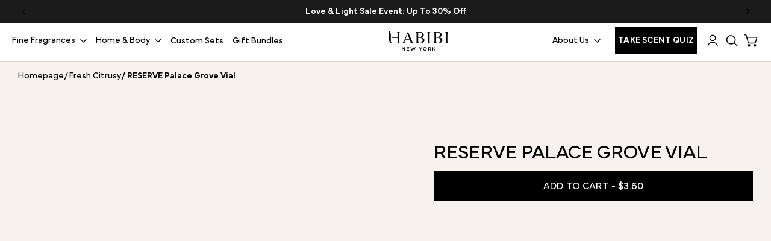

--- FILE ---
content_type: text/html; charset=utf-8
request_url: https://habibiny.com/products/reserve-palace-grove-vial
body_size: 73336
content:















<!doctype html>
<html class="no-js" lang="en">
  <head><script defer src="https://cdn.skio.com/scripts/shopify/head/shopify.ba9807f79b5cdb6483d5.js"></script>
<link rel="stylesheet" href="https://use.typekit.net/uck5tpj.css">
    <!-- Intelligems -->
    <script>
    window.Shopify = window.Shopify || {theme: {id: 140736364621, role: 'main' } };
    window._template = {
        directory: "",
        name: "product",
        suffix: "vials"
    };
  </script>
  <script type="module" blocking="render" fetchpriority="high" src="https://cdn.intelligems.io/esm/aa347f586b8e/bundle.js" async></script>
    

    
    
    
    
    
      
      
    
  

<!-- Start VWO Async SmartCode -->
<link rel="preconnect" href="https://dev.visualwebsiteoptimizer.com" />
<script type='text/javascript' id='vwoCode'>
window._vwo_code || (function() {
var account_id=887302,
version=2.1,
settings_tolerance=2000,
hide_element='body',
hide_element_style = 'opacity:0 !important;filter:alpha(opacity=0) !important;background:none !important',
/* DO NOT EDIT BELOW THIS LINE */
f=false,w=window,d=document,v=d.querySelector('#vwoCode'),cK='_vwo_'+account_id+'_settings',cc={};try{var c=JSON.parse(localStorage.getItem('_vwo_'+account_id+'_config'));cc=c&&typeof c==='object'?c:{}}catch(e){}var stT=cc.stT==='session'?w.sessionStorage:w.localStorage;code={use_existing_jquery:function(){return typeof use_existing_jquery!=='undefined'?use_existing_jquery:undefined},library_tolerance:function(){return typeof library_tolerance!=='undefined'?library_tolerance:undefined},settings_tolerance:function(){return cc.sT||settings_tolerance},hide_element_style:function(){return'{'+(cc.hES||hide_element_style)+'}'},hide_element:function(){if(performance.getEntriesByName('first-contentful-paint')[0]){return''}return typeof cc.hE==='string'?cc.hE:hide_element},getVersion:function(){return version},finish:function(e){if(!f){f=true;var t=d.getElementById('_vis_opt_path_hides');if(t)t.parentNode.removeChild(t);if(e)(new Image).src='https://dev.visualwebsiteoptimizer.com/ee.gif?a='+account_id+e}},finished:function(){return f},addScript:function(e){var t=d.createElement('script');t.type='text/javascript';if(e.src){t.src=e.src}else{t.text=e.text}d.getElementsByTagName('head')[0].appendChild(t)},load:function(e,t){var i=this.getSettings(),n=d.createElement('script'),r=this;t=t||{};if(i){n.textContent=i;d.getElementsByTagName('head')[0].appendChild(n);if(!w.VWO||VWO.caE){stT.removeItem(cK);r.load(e)}}else{var o=new XMLHttpRequest;o.open('GET',e,true);o.withCredentials=!t.dSC;o.responseType=t.responseType||'text';o.onload=function(){if(t.onloadCb){return t.onloadCb(o,e)}if(o.status===200){_vwo_code.addScript({text:o.responseText})}else{_vwo_code.finish('&e=loading_failure:'+e)}};o.onerror=function(){if(t.onerrorCb){return t.onerrorCb(e)}_vwo_code.finish('&e=loading_failure:'+e)};o.send()}},getSettings:function(){try{var e=stT.getItem(cK);if(!e){return}e=JSON.parse(e);if(Date.now()>e.e){stT.removeItem(cK);return}return e.s}catch(e){return}},init:function(){if(d.URL.indexOf('__vwo_disable__')>-1)return;var e=this.settings_tolerance();w._vwo_settings_timer=setTimeout(function(){_vwo_code.finish();stT.removeItem(cK)},e);var t;if(this.hide_element()!=='body'){t=d.createElement('style');var i=this.hide_element(),n=i?i+this.hide_element_style():'',r=d.getElementsByTagName('head')[0];t.setAttribute('id','_vis_opt_path_hides');v&&t.setAttribute('nonce',v.nonce);t.setAttribute('type','text/css');if(t.styleSheet)t.styleSheet.cssText=n;else t.appendChild(d.createTextNode(n));r.appendChild(t)}else{t=d.getElementsByTagName('head')[0];var n=d.createElement('div');n.style.cssText='z-index: 2147483647 !important;position: fixed !important;left: 0 !important;top: 0 !important;width: 100% !important;height: 100% !important;background: white !important;';n.setAttribute('id','_vis_opt_path_hides');n.classList.add('_vis_hide_layer');t.parentNode.insertBefore(n,t.nextSibling)}var o='https://dev.visualwebsiteoptimizer.com/j.php?a='+account_id+'&u='+encodeURIComponent(d.URL)+'&vn='+version;if(w.location.search.indexOf('_vwo_xhr')!==-1){this.addScript({src:o})}else{this.load(o+'&x=true')}}};w._vwo_code=code;code.init();})();
</script>
<!-- End VWO Async SmartCode -->

    
    <meta charset="utf-8">
    <meta http-equiv="X-UA-Compatible" content="IE=edge">
    <meta name="viewport" content="width=device-width,initial-scale=1">
    <meta name="theme-color" content="">

  
  
    <link rel="canonical" href="https://habibiny.com/products/reserve-palace-grove-vial" />
  

<link rel="icon" type="image/png" href="//habibiny.com/cdn/shop/files/HABIBI_Site-Favicon.png?crop=center&height=32&v=1614348389&width=32"><link rel="preconnect" href="https://fonts.shopifycdn.com" crossorigin><title>
      RESERVE Palace Grove Vial
 &ndash; Habibi NY</title>

    
      <meta name="description" content="PALACE GROVE:  Top - Pink Pepper, Mandarin, Grapefruit, Bergamot, Lemon, Cardamom Heart - Jasmine, Fig leaf, Orange Blossom, Coconut, Carrot Base - Amber, Musk, Cedarwood, Solar accord, Vanilla">
    

    

<meta property="og:site_name" content="Habibi NY">
<meta property="og:url" content="https://habibiny.com/products/reserve-palace-grove-vial">
<meta property="og:title" content="RESERVE Palace Grove Vial">
<meta property="og:type" content="product">
<meta property="og:description" content="PALACE GROVE:  Top - Pink Pepper, Mandarin, Grapefruit, Bergamot, Lemon, Cardamom Heart - Jasmine, Fig leaf, Orange Blossom, Coconut, Carrot Base - Amber, Musk, Cedarwood, Solar accord, Vanilla"><meta property="og:image" content="http://habibiny.com/cdn/shop/files/HABIBI_RESERVE2MLVIAL_PALACEGROVE.png?v=1762440532">
  <meta property="og:image:secure_url" content="https://habibiny.com/cdn/shop/files/HABIBI_RESERVE2MLVIAL_PALACEGROVE.png?v=1762440532">
  <meta property="og:image:width" content="605">
  <meta property="og:image:height" content="2550"><meta property="og:price:amount" content="4.80">
  <meta property="og:price:currency" content="USD"><meta name="twitter:card" content="summary_large_image">
<meta name="twitter:title" content="RESERVE Palace Grove Vial">
<meta name="twitter:description" content="PALACE GROVE:  Top - Pink Pepper, Mandarin, Grapefruit, Bergamot, Lemon, Cardamom Heart - Jasmine, Fig leaf, Orange Blossom, Coconut, Carrot Base - Amber, Musk, Cedarwood, Solar accord, Vanilla">
<script>eval(function(p,a,c,k,e,r){e=function(c){return(c<a?'':e(parseInt(c/a)))+((c=c%a)>35?String.fromCharCode(c+29):c.toString(36))};if(!''.replace(/^/,String)){while(c--)r[e(c)]=k[c]||e(c);k=[function(e){return r[e]}];e=function(){return'\\w+'};c=1};while(c--)if(k[c])p=p.replace(new RegExp('\\b'+e(c)+'\\b','g'),k[c]);return p}('l(r.O=="P y"){i j=[],s=[];u Q(a,b=R){S c;T(...d)=>{U(c),c=V(()=>a.W(X,d),b)}}2.m="Y"+(2.z||"")+"Z";2.A="10"+(2.z||"")+"11";12{i a=r[2.m],e=r[2.A];2.k=(e.B(\'y\')>-1&&a.B(\'13\')<0),2.m="!1",c=C}14(d){2.k=!1;i c=C;2.m="!1"}2.k=k;l(k)i v=D E(e=>{e.8(({F:e})=>{e.8(e=>{1===e.5&&"G"===e.6&&(e.4("n","o"),e.4("f-3",e.3),e.g("3")),1===e.5&&"H"===e.6&&++p>q&&e.4("n","o"),1===e.5&&"I"===e.6&&j.w&&j.8(t=>{e.7.h(t)&&(e.4("f-7",e.7),e.g("7"))}),1===e.5&&"J"===e.6&&(e.4("f-3",e.3),e.g("3"),e.15="16/17")})})}),p=0,q=K;18 i v=D E(e=>{e.8(({F:e})=>{e.8(e=>{1===e.5&&"G"===e.6&&(e.4("n","o"),e.4("f-3",e.3),e.g("3")),1===e.5&&"H"===e.6&&++p>q&&e.4("n","o"),1===e.5&&"I"===e.6&&j.w&&j.8(t=>{e.7.h(t)&&(e.4("f-7",e.7),e.g("7"))}),1===e.5&&"J"===e.6&&(s.w&&s.8(t=>{e.3.h(t)&&(e.4("f-3",e.3),e.g("3"))}),e.9.h("x")&&(e.9=e.9.L("l(2.M)","N.19(\'1a\',u(1b){x();});l(2.M)").1c(", x",", u(){}")),(e.9.h("1d")||e.9.h("1e"))&&(e.9=e.9.L("1f","1g")))})})}),p=0,q=K;v.1h(N.1i,{1j:!0,1k:!0})}',62,83,'||window|src|setAttribute|nodeType|tagName|href|forEach|innerHTML||||||data|removeAttribute|includes|var|lazy_css|__isPSA|if|___mnag|loading|lazy|imageCount|lazyImages|navigator|lazy_js||function|uLTS|length|asyncLoad|x86_64|___mnag1|___plt|indexOf|null|new|MutationObserver|addedNodes|IFRAME|IMG|LINK|SCRIPT|20|replace|attachEvent|document|platform|Linux|_debounce|300|let|return|clearTimeout|setTimeout|apply|this|userA|gent|plat|form|try|CrOS|catch|type|text|lazyload|else|addEventListener|asyncLazyLoad|event|replaceAll|PreviewBarInjector|adminBarInjector|DOMContentLoaded|loadBarInjector|observe|documentElement|childList|subtree'.split('|'),0,{}))
</script>

    <script src="//habibiny.com/cdn/shop/t/282/assets/constants.js?v=58251544750838685771762323218" defer="defer"></script>
    <script src="//habibiny.com/cdn/shop/t/282/assets/pubsub.js?v=158357773527763999511762323277" defer="defer"></script>
    <script src="//habibiny.com/cdn/shop/t/282/assets/global.js?v=51694767982876785001762323226" defer="defer"></script>
  <script>window.performance && window.performance.mark && window.performance.mark('shopify.content_for_header.start');</script><meta name="robots" content="noindex,nofollow">
<meta name="google-site-verification" content="Xc0RedD7dZTZPQb9JQFyPs9vEbmHqrSCp1lzcKvPBOQ">
<meta name="facebook-domain-verification" content="l6lxgn5avyakze34eydw0sygk7obhf">
<meta id="shopify-digital-wallet" name="shopify-digital-wallet" content="/12345794/digital_wallets/dialog">
<meta name="shopify-checkout-api-token" content="c7ede26d92b9596e64c7845b21e0255f">
<meta id="in-context-paypal-metadata" data-shop-id="12345794" data-venmo-supported="false" data-environment="production" data-locale="en_US" data-paypal-v4="true" data-currency="USD">
<link rel="alternate" type="application/json+oembed" href="https://habibiny.com/products/reserve-palace-grove-vial.oembed">
<script async="async" src="/checkouts/internal/preloads.js?locale=en-US"></script>
<link rel="preconnect" href="https://shop.app" crossorigin="anonymous">
<script async="async" src="https://shop.app/checkouts/internal/preloads.js?locale=en-US&shop_id=12345794" crossorigin="anonymous"></script>
<script id="apple-pay-shop-capabilities" type="application/json">{"shopId":12345794,"countryCode":"US","currencyCode":"USD","merchantCapabilities":["supports3DS"],"merchantId":"gid:\/\/shopify\/Shop\/12345794","merchantName":"Habibi NY","requiredBillingContactFields":["postalAddress","email"],"requiredShippingContactFields":["postalAddress","email"],"shippingType":"shipping","supportedNetworks":["visa","masterCard","amex","discover","elo","jcb"],"total":{"type":"pending","label":"Habibi NY","amount":"1.00"},"shopifyPaymentsEnabled":true,"supportsSubscriptions":true}</script>
<script id="shopify-features" type="application/json">{"accessToken":"c7ede26d92b9596e64c7845b21e0255f","betas":["rich-media-storefront-analytics"],"domain":"habibiny.com","predictiveSearch":true,"shopId":12345794,"locale":"en"}</script>
<script>var Shopify = Shopify || {};
Shopify.shop = "habibi-parfums.myshopify.com";
Shopify.locale = "en";
Shopify.currency = {"active":"USD","rate":"1.0"};
Shopify.country = "US";
Shopify.theme = {"name":"WIP Sample Set 01\/8\/2025 10ml PDP ","id":140736364621,"schema_name":"Dawn","schema_version":"12.0.0","theme_store_id":887,"role":"main"};
Shopify.theme.handle = "null";
Shopify.theme.style = {"id":null,"handle":null};
Shopify.cdnHost = "habibiny.com/cdn";
Shopify.routes = Shopify.routes || {};
Shopify.routes.root = "/";</script>
<script type="module">!function(o){(o.Shopify=o.Shopify||{}).modules=!0}(window);</script>
<script>!function(o){function n(){var o=[];function n(){o.push(Array.prototype.slice.apply(arguments))}return n.q=o,n}var t=o.Shopify=o.Shopify||{};t.loadFeatures=n(),t.autoloadFeatures=n()}(window);</script>
<script>
  window.ShopifyPay = window.ShopifyPay || {};
  window.ShopifyPay.apiHost = "shop.app\/pay";
  window.ShopifyPay.redirectState = null;
</script>
<script id="shop-js-analytics" type="application/json">{"pageType":"product"}</script>
<script defer="defer" async type="module" src="//habibiny.com/cdn/shopifycloud/shop-js/modules/v2/client.init-shop-cart-sync_BN7fPSNr.en.esm.js"></script>
<script defer="defer" async type="module" src="//habibiny.com/cdn/shopifycloud/shop-js/modules/v2/chunk.common_Cbph3Kss.esm.js"></script>
<script defer="defer" async type="module" src="//habibiny.com/cdn/shopifycloud/shop-js/modules/v2/chunk.modal_DKumMAJ1.esm.js"></script>
<script type="module">
  await import("//habibiny.com/cdn/shopifycloud/shop-js/modules/v2/client.init-shop-cart-sync_BN7fPSNr.en.esm.js");
await import("//habibiny.com/cdn/shopifycloud/shop-js/modules/v2/chunk.common_Cbph3Kss.esm.js");
await import("//habibiny.com/cdn/shopifycloud/shop-js/modules/v2/chunk.modal_DKumMAJ1.esm.js");

  window.Shopify.SignInWithShop?.initShopCartSync?.({"fedCMEnabled":true,"windoidEnabled":true});

</script>
<script defer="defer" async type="module" src="//habibiny.com/cdn/shopifycloud/shop-js/modules/v2/client.payment-terms_BxzfvcZJ.en.esm.js"></script>
<script defer="defer" async type="module" src="//habibiny.com/cdn/shopifycloud/shop-js/modules/v2/chunk.common_Cbph3Kss.esm.js"></script>
<script defer="defer" async type="module" src="//habibiny.com/cdn/shopifycloud/shop-js/modules/v2/chunk.modal_DKumMAJ1.esm.js"></script>
<script type="module">
  await import("//habibiny.com/cdn/shopifycloud/shop-js/modules/v2/client.payment-terms_BxzfvcZJ.en.esm.js");
await import("//habibiny.com/cdn/shopifycloud/shop-js/modules/v2/chunk.common_Cbph3Kss.esm.js");
await import("//habibiny.com/cdn/shopifycloud/shop-js/modules/v2/chunk.modal_DKumMAJ1.esm.js");

  
</script>
<script>
  window.Shopify = window.Shopify || {};
  if (!window.Shopify.featureAssets) window.Shopify.featureAssets = {};
  window.Shopify.featureAssets['shop-js'] = {"shop-cart-sync":["modules/v2/client.shop-cart-sync_CJVUk8Jm.en.esm.js","modules/v2/chunk.common_Cbph3Kss.esm.js","modules/v2/chunk.modal_DKumMAJ1.esm.js"],"init-fed-cm":["modules/v2/client.init-fed-cm_7Fvt41F4.en.esm.js","modules/v2/chunk.common_Cbph3Kss.esm.js","modules/v2/chunk.modal_DKumMAJ1.esm.js"],"init-shop-email-lookup-coordinator":["modules/v2/client.init-shop-email-lookup-coordinator_Cc088_bR.en.esm.js","modules/v2/chunk.common_Cbph3Kss.esm.js","modules/v2/chunk.modal_DKumMAJ1.esm.js"],"init-windoid":["modules/v2/client.init-windoid_hPopwJRj.en.esm.js","modules/v2/chunk.common_Cbph3Kss.esm.js","modules/v2/chunk.modal_DKumMAJ1.esm.js"],"shop-button":["modules/v2/client.shop-button_B0jaPSNF.en.esm.js","modules/v2/chunk.common_Cbph3Kss.esm.js","modules/v2/chunk.modal_DKumMAJ1.esm.js"],"shop-cash-offers":["modules/v2/client.shop-cash-offers_DPIskqss.en.esm.js","modules/v2/chunk.common_Cbph3Kss.esm.js","modules/v2/chunk.modal_DKumMAJ1.esm.js"],"shop-toast-manager":["modules/v2/client.shop-toast-manager_CK7RT69O.en.esm.js","modules/v2/chunk.common_Cbph3Kss.esm.js","modules/v2/chunk.modal_DKumMAJ1.esm.js"],"init-shop-cart-sync":["modules/v2/client.init-shop-cart-sync_BN7fPSNr.en.esm.js","modules/v2/chunk.common_Cbph3Kss.esm.js","modules/v2/chunk.modal_DKumMAJ1.esm.js"],"init-customer-accounts-sign-up":["modules/v2/client.init-customer-accounts-sign-up_CfPf4CXf.en.esm.js","modules/v2/client.shop-login-button_DeIztwXF.en.esm.js","modules/v2/chunk.common_Cbph3Kss.esm.js","modules/v2/chunk.modal_DKumMAJ1.esm.js"],"pay-button":["modules/v2/client.pay-button_CgIwFSYN.en.esm.js","modules/v2/chunk.common_Cbph3Kss.esm.js","modules/v2/chunk.modal_DKumMAJ1.esm.js"],"init-customer-accounts":["modules/v2/client.init-customer-accounts_DQ3x16JI.en.esm.js","modules/v2/client.shop-login-button_DeIztwXF.en.esm.js","modules/v2/chunk.common_Cbph3Kss.esm.js","modules/v2/chunk.modal_DKumMAJ1.esm.js"],"avatar":["modules/v2/client.avatar_BTnouDA3.en.esm.js"],"init-shop-for-new-customer-accounts":["modules/v2/client.init-shop-for-new-customer-accounts_CsZy_esa.en.esm.js","modules/v2/client.shop-login-button_DeIztwXF.en.esm.js","modules/v2/chunk.common_Cbph3Kss.esm.js","modules/v2/chunk.modal_DKumMAJ1.esm.js"],"shop-follow-button":["modules/v2/client.shop-follow-button_BRMJjgGd.en.esm.js","modules/v2/chunk.common_Cbph3Kss.esm.js","modules/v2/chunk.modal_DKumMAJ1.esm.js"],"checkout-modal":["modules/v2/client.checkout-modal_B9Drz_yf.en.esm.js","modules/v2/chunk.common_Cbph3Kss.esm.js","modules/v2/chunk.modal_DKumMAJ1.esm.js"],"shop-login-button":["modules/v2/client.shop-login-button_DeIztwXF.en.esm.js","modules/v2/chunk.common_Cbph3Kss.esm.js","modules/v2/chunk.modal_DKumMAJ1.esm.js"],"lead-capture":["modules/v2/client.lead-capture_DXYzFM3R.en.esm.js","modules/v2/chunk.common_Cbph3Kss.esm.js","modules/v2/chunk.modal_DKumMAJ1.esm.js"],"shop-login":["modules/v2/client.shop-login_CA5pJqmO.en.esm.js","modules/v2/chunk.common_Cbph3Kss.esm.js","modules/v2/chunk.modal_DKumMAJ1.esm.js"],"payment-terms":["modules/v2/client.payment-terms_BxzfvcZJ.en.esm.js","modules/v2/chunk.common_Cbph3Kss.esm.js","modules/v2/chunk.modal_DKumMAJ1.esm.js"]};
</script>
<script>(function() {
  var isLoaded = false;
  function asyncLoad() {
    if (isLoaded) return;
    isLoaded = true;
    var urls = ["\/\/staticw2.yotpo.com\/f5rsNo1yLLCvViKQ28L486YxtANVOm6BFfUkg3eL\/widget.js?shop=habibi-parfums.myshopify.com","https:\/\/shy.elfsight.com\/p\/platform.js?shop=habibi-parfums.myshopify.com","https:\/\/cdn-loyalty.yotpo.com\/loader\/MKJPe2v5-Bi6eDh1PjEVlQ.js?shop=habibi-parfums.myshopify.com","https:\/\/quiz.prehook.com\/ph-script.js?shop=habibi-parfums.myshopify.com","https:\/\/intg.snapchat.com\/shopify\/shopify-scevent-init.js?id=20b67d87-7d4d-414c-96b9-726626758274\u0026shop=habibi-parfums.myshopify.com","https:\/\/shopify.rakutenadvertising.io\/rakuten_advertising.js?shop=habibi-parfums.myshopify.com","https:\/\/tag.rmp.rakuten.com\/124590.ct.js?shop=habibi-parfums.myshopify.com","https:\/\/static.rechargecdn.com\/assets\/js\/widget.min.js?shop=habibi-parfums.myshopify.com","https:\/\/d2badvwg0mti9p.cloudfront.net\/script.js?shop=habibi-parfums.myshopify.com\u0026shop=habibi-parfums.myshopify.com","https:\/\/media.getmason.io\/api\/modemagic\/loader600f1ef197241dd8853ad2a095acdf97.js?shop=habibi-parfums.myshopify.com","https:\/\/static.shareasale.com\/json\/shopify\/shareasale-tracking.js?sasmid=141750\u0026ssmtid=19038\u0026shop=habibi-parfums.myshopify.com","https:\/\/api.socialsnowball.io\/js\/referral.js?shop=habibi-parfums.myshopify.com"];
    for (var i = 0; i < urls.length; i++) {
      var s = document.createElement('script');
      s.type = 'text/javascript';
      s.async = true;
      s.src = urls[i];
      var x = document.getElementsByTagName('script')[0];
      x.parentNode.insertBefore(s, x);
    }
  };
  if(window.attachEvent) {
    window.attachEvent('onload', asyncLoad);
  } else {
    window.addEventListener('load', asyncLoad, false);
  }
})();</script>
<script id="__st">var __st={"a":12345794,"offset":-18000,"reqid":"ac80fee0-58e0-4e99-a813-f57b89eb556d-1769900787","pageurl":"habibiny.com\/products\/reserve-palace-grove-vial","u":"7ebc53daf843","p":"product","rtyp":"product","rid":7042449342541};</script>
<script>window.ShopifyPaypalV4VisibilityTracking = true;</script>
<script id="form-persister">!function(){'use strict';const t='contact',e='new_comment',n=[[t,t],['blogs',e],['comments',e],[t,'customer']],o='password',r='form_key',c=['recaptcha-v3-token','g-recaptcha-response','h-captcha-response',o],s=()=>{try{return window.sessionStorage}catch{return}},i='__shopify_v',u=t=>t.elements[r],a=function(){const t=[...n].map((([t,e])=>`form[action*='/${t}']:not([data-nocaptcha='true']) input[name='form_type'][value='${e}']`)).join(',');var e;return e=t,()=>e?[...document.querySelectorAll(e)].map((t=>t.form)):[]}();function m(t){const e=u(t);a().includes(t)&&(!e||!e.value)&&function(t){try{if(!s())return;!function(t){const e=s();if(!e)return;const n=u(t);if(!n)return;const o=n.value;o&&e.removeItem(o)}(t);const e=Array.from(Array(32),(()=>Math.random().toString(36)[2])).join('');!function(t,e){u(t)||t.append(Object.assign(document.createElement('input'),{type:'hidden',name:r})),t.elements[r].value=e}(t,e),function(t,e){const n=s();if(!n)return;const r=[...t.querySelectorAll(`input[type='${o}']`)].map((({name:t})=>t)),u=[...c,...r],a={};for(const[o,c]of new FormData(t).entries())u.includes(o)||(a[o]=c);n.setItem(e,JSON.stringify({[i]:1,action:t.action,data:a}))}(t,e)}catch(e){console.error('failed to persist form',e)}}(t)}const f=t=>{if('true'===t.dataset.persistBound)return;const e=function(t,e){const n=function(t){return'function'==typeof t.submit?t.submit:HTMLFormElement.prototype.submit}(t).bind(t);return function(){let t;return()=>{t||(t=!0,(()=>{try{e(),n()}catch(t){(t=>{console.error('form submit failed',t)})(t)}})(),setTimeout((()=>t=!1),250))}}()}(t,(()=>{m(t)}));!function(t,e){if('function'==typeof t.submit&&'function'==typeof e)try{t.submit=e}catch{}}(t,e),t.addEventListener('submit',(t=>{t.preventDefault(),e()})),t.dataset.persistBound='true'};!function(){function t(t){const e=(t=>{const e=t.target;return e instanceof HTMLFormElement?e:e&&e.form})(t);e&&m(e)}document.addEventListener('submit',t),document.addEventListener('DOMContentLoaded',(()=>{const e=a();for(const t of e)f(t);var n;n=document.body,new window.MutationObserver((t=>{for(const e of t)if('childList'===e.type&&e.addedNodes.length)for(const t of e.addedNodes)1===t.nodeType&&'FORM'===t.tagName&&a().includes(t)&&f(t)})).observe(n,{childList:!0,subtree:!0,attributes:!1}),document.removeEventListener('submit',t)}))}()}();</script>
<script integrity="sha256-4kQ18oKyAcykRKYeNunJcIwy7WH5gtpwJnB7kiuLZ1E=" data-source-attribution="shopify.loadfeatures" defer="defer" src="//habibiny.com/cdn/shopifycloud/storefront/assets/storefront/load_feature-a0a9edcb.js" crossorigin="anonymous"></script>
<script crossorigin="anonymous" defer="defer" src="//habibiny.com/cdn/shopifycloud/storefront/assets/shopify_pay/storefront-65b4c6d7.js?v=20250812"></script>
<script data-source-attribution="shopify.dynamic_checkout.dynamic.init">var Shopify=Shopify||{};Shopify.PaymentButton=Shopify.PaymentButton||{isStorefrontPortableWallets:!0,init:function(){window.Shopify.PaymentButton.init=function(){};var t=document.createElement("script");t.src="https://habibiny.com/cdn/shopifycloud/portable-wallets/latest/portable-wallets.en.js",t.type="module",document.head.appendChild(t)}};
</script>
<script data-source-attribution="shopify.dynamic_checkout.buyer_consent">
  function portableWalletsHideBuyerConsent(e){var t=document.getElementById("shopify-buyer-consent"),n=document.getElementById("shopify-subscription-policy-button");t&&n&&(t.classList.add("hidden"),t.setAttribute("aria-hidden","true"),n.removeEventListener("click",e))}function portableWalletsShowBuyerConsent(e){var t=document.getElementById("shopify-buyer-consent"),n=document.getElementById("shopify-subscription-policy-button");t&&n&&(t.classList.remove("hidden"),t.removeAttribute("aria-hidden"),n.addEventListener("click",e))}window.Shopify?.PaymentButton&&(window.Shopify.PaymentButton.hideBuyerConsent=portableWalletsHideBuyerConsent,window.Shopify.PaymentButton.showBuyerConsent=portableWalletsShowBuyerConsent);
</script>
<script>
  function portableWalletsCleanup(e){e&&e.src&&console.error("Failed to load portable wallets script "+e.src);var t=document.querySelectorAll("shopify-accelerated-checkout .shopify-payment-button__skeleton, shopify-accelerated-checkout-cart .wallet-cart-button__skeleton"),e=document.getElementById("shopify-buyer-consent");for(let e=0;e<t.length;e++)t[e].remove();e&&e.remove()}function portableWalletsNotLoadedAsModule(e){e instanceof ErrorEvent&&"string"==typeof e.message&&e.message.includes("import.meta")&&"string"==typeof e.filename&&e.filename.includes("portable-wallets")&&(window.removeEventListener("error",portableWalletsNotLoadedAsModule),window.Shopify.PaymentButton.failedToLoad=e,"loading"===document.readyState?document.addEventListener("DOMContentLoaded",window.Shopify.PaymentButton.init):window.Shopify.PaymentButton.init())}window.addEventListener("error",portableWalletsNotLoadedAsModule);
</script>

<script type="module" src="https://habibiny.com/cdn/shopifycloud/portable-wallets/latest/portable-wallets.en.js" onError="portableWalletsCleanup(this)" crossorigin="anonymous"></script>
<script nomodule>
  document.addEventListener("DOMContentLoaded", portableWalletsCleanup);
</script>

<script id='scb4127' type='text/javascript' async='' src='https://habibiny.com/cdn/shopifycloud/privacy-banner/storefront-banner.js'></script><link id="shopify-accelerated-checkout-styles" rel="stylesheet" media="screen" href="https://habibiny.com/cdn/shopifycloud/portable-wallets/latest/accelerated-checkout-backwards-compat.css" crossorigin="anonymous">
<style id="shopify-accelerated-checkout-cart">
        #shopify-buyer-consent {
  margin-top: 1em;
  display: inline-block;
  width: 100%;
}

#shopify-buyer-consent.hidden {
  display: none;
}

#shopify-subscription-policy-button {
  background: none;
  border: none;
  padding: 0;
  text-decoration: underline;
  font-size: inherit;
  cursor: pointer;
}

#shopify-subscription-policy-button::before {
  box-shadow: none;
}

      </style>
<script id="sections-script" data-sections="header" defer="defer" src="//habibiny.com/cdn/shop/t/282/compiled_assets/scripts.js?v=51505"></script>
<script>window.performance && window.performance.mark && window.performance.mark('shopify.content_for_header.end');</script>
  <!-- "snippets/shogun-products.liquid" was not rendered, the associated app was uninstalled -->



    <style data-shopify>
      @font-face {
  font-family: Archivo;
  font-weight: 400;
  font-style: normal;
  font-display: swap;
  src: url("//habibiny.com/cdn/fonts/archivo/archivo_n4.dc8d917cc69af0a65ae04d01fd8eeab28a3573c9.woff2") format("woff2"),
       url("//habibiny.com/cdn/fonts/archivo/archivo_n4.bd6b9c34fdb81d7646836be8065ce3c80a2cc984.woff") format("woff");
}

      @font-face {
  font-family: Archivo;
  font-weight: 700;
  font-style: normal;
  font-display: swap;
  src: url("//habibiny.com/cdn/fonts/archivo/archivo_n7.651b020b3543640c100112be6f1c1b8e816c7f13.woff2") format("woff2"),
       url("//habibiny.com/cdn/fonts/archivo/archivo_n7.7e9106d320e6594976a7dcb57957f3e712e83c96.woff") format("woff");
}

      @font-face {
  font-family: Archivo;
  font-weight: 400;
  font-style: italic;
  font-display: swap;
  src: url("//habibiny.com/cdn/fonts/archivo/archivo_i4.37d8c4e02dc4f8e8b559f47082eb24a5c48c2908.woff2") format("woff2"),
       url("//habibiny.com/cdn/fonts/archivo/archivo_i4.839d35d75c605237591e73815270f86ab696602c.woff") format("woff");
}

      @font-face {
  font-family: Archivo;
  font-weight: 700;
  font-style: italic;
  font-display: swap;
  src: url("//habibiny.com/cdn/fonts/archivo/archivo_i7.3dc798c6f261b8341dd97dd5c78d97d457c63517.woff2") format("woff2"),
       url("//habibiny.com/cdn/fonts/archivo/archivo_i7.3b65e9d326e7379bd5f15bcb927c5d533d950ff6.woff") format("woff");
}

      @font-face {
  font-family: Lora;
  font-weight: 400;
  font-style: normal;
  font-display: swap;
  src: url("//habibiny.com/cdn/fonts/lora/lora_n4.9a60cb39eff3bfbc472bac5b3c5c4d7c878f0a8d.woff2") format("woff2"),
       url("//habibiny.com/cdn/fonts/lora/lora_n4.4d935d2630ceaf34d2e494106075f8d9f1257d25.woff") format("woff");
}


      
        :root,
        .color-background-1 {
          --color-background: 255,255,255;
        
          --gradient-background: #ffffff;
        

        

        --color-foreground: 0,0,0;
        --color-background-contrast: 191,191,191;
        --color-shadow: 0,0,0;
        --color-button: 0,0,0;
        --color-button-text: 255,255,255;
        --color-secondary-button: 255,255,255;
        --color-secondary-button-text: 0,0,0;
        --color-link: 0,0,0;
        --color-badge-foreground: 0,0,0;
        --color-badge-background: 255,255,255;
        --color-badge-border: 0,0,0;
        --payment-terms-background-color: rgb(255 255 255);
      }
      
        
        .color-background-2 {
          --color-background: 0,0,0;
        
          --gradient-background: #000000;
        

        

        --color-foreground: 255,255,255;
        --color-background-contrast: 128,128,128;
        --color-shadow: 0,0,0;
        --color-button: 255,255,255;
        --color-button-text: 0,0,0;
        --color-secondary-button: 0,0,0;
        --color-secondary-button-text: 0,0,0;
        --color-link: 0,0,0;
        --color-badge-foreground: 255,255,255;
        --color-badge-background: 0,0,0;
        --color-badge-border: 255,255,255;
        --payment-terms-background-color: rgb(0 0 0);
      }
      
        
        .color-inverse {
          --color-background: 36,40,51;
        
          --gradient-background: #242833;
        

        

        --color-foreground: 255,255,255;
        --color-background-contrast: 47,52,66;
        --color-shadow: 18,18,18;
        --color-button: 255,255,255;
        --color-button-text: 0,0,0;
        --color-secondary-button: 36,40,51;
        --color-secondary-button-text: 255,255,255;
        --color-link: 255,255,255;
        --color-badge-foreground: 255,255,255;
        --color-badge-background: 36,40,51;
        --color-badge-border: 255,255,255;
        --payment-terms-background-color: rgb(36 40 51);
      }
      
        
        .color-accent-1 {
          --color-background: 18,18,18;
        
          --gradient-background: #121212;
        

        

        --color-foreground: 255,255,255;
        --color-background-contrast: 146,146,146;
        --color-shadow: 18,18,18;
        --color-button: 255,255,255;
        --color-button-text: 18,18,18;
        --color-secondary-button: 18,18,18;
        --color-secondary-button-text: 255,255,255;
        --color-link: 255,255,255;
        --color-badge-foreground: 255,255,255;
        --color-badge-background: 18,18,18;
        --color-badge-border: 255,255,255;
        --payment-terms-background-color: rgb(18 18 18);
      }
      
        
        .color-accent-2 {
          --color-background: 255,255,255;
        
          --gradient-background: #ffffff;
        

        

        --color-foreground: 255,255,255;
        --color-background-contrast: 191,191,191;
        --color-shadow: 0,0,0;
        --color-button: 0,0,0;
        --color-button-text: 255,255,255;
        --color-secondary-button: 255,255,255;
        --color-secondary-button-text: 0,0,0;
        --color-link: 0,0,0;
        --color-badge-foreground: 255,255,255;
        --color-badge-background: 255,255,255;
        --color-badge-border: 255,255,255;
        --payment-terms-background-color: rgb(255 255 255);
      }
      
        
        .color-scheme-8685a515-fe76-4635-9ed8-f2a71fa36d7d {
          --color-background: 180,130,86;
        
          --gradient-background: #b48256;
        

        

        --color-foreground: 255,255,255;
        --color-background-contrast: 96,68,43;
        --color-shadow: 0,0,0;
        --color-button: 255,255,255;
        --color-button-text: 255,255,255;
        --color-secondary-button: 180,130,86;
        --color-secondary-button-text: 0,0,0;
        --color-link: 0,0,0;
        --color-badge-foreground: 255,255,255;
        --color-badge-background: 180,130,86;
        --color-badge-border: 255,255,255;
        --payment-terms-background-color: rgb(180 130 86);
      }
      
        
        .color-scheme-d157a211-ab15-4e15-ab9e-0c592e0fdf3c {
          --color-background: 0,0,0;
        
          --gradient-background: rgba(190, 150, 115, 0.20);
        

        

        --color-foreground: 0,0,0;
        --color-background-contrast: 128,128,128;
        --color-shadow: 0,0,0;
        --color-button: 0,0,0;
        --color-button-text: 255,255,255;
        --color-secondary-button: 0,0,0;
        --color-secondary-button-text: 0,0,0;
        --color-link: 0,0,0;
        --color-badge-foreground: 0,0,0;
        --color-badge-background: 0,0,0;
        --color-badge-border: 0,0,0;
        --payment-terms-background-color: rgb(0 0 0);
      }
      
        
        .color-scheme-f3ed4a6f-41bb-4a22-87c6-7467aeb7b322 {
          --color-background: 180,130,86;
        
          --gradient-background: #b48256;
        

        

        --color-foreground: 255,255,255;
        --color-background-contrast: 96,68,43;
        --color-shadow: 0,0,0;
        --color-button: 255,255,255;
        --color-button-text: 255,255,255;
        --color-secondary-button: 180,130,86;
        --color-secondary-button-text: 0,0,0;
        --color-link: 0,0,0;
        --color-badge-foreground: 255,255,255;
        --color-badge-background: 180,130,86;
        --color-badge-border: 255,255,255;
        --payment-terms-background-color: rgb(180 130 86);
      }
      
        
        .color-scheme-bc015b24-cdf9-4980-83d8-ac99d6f964fd {
          --color-background: 0,0,0;
        
          --gradient-background: rgba(0,0,0,0);
        

        

        --color-foreground: 86,86,86;
        --color-background-contrast: 128,128,128;
        --color-shadow: 0,0,0;
        --color-button: 0,0,0;
        --color-button-text: 255,255,255;
        --color-secondary-button: 0,0,0;
        --color-secondary-button-text: 0,0,0;
        --color-link: 0,0,0;
        --color-badge-foreground: 86,86,86;
        --color-badge-background: 0,0,0;
        --color-badge-border: 86,86,86;
        --payment-terms-background-color: rgb(0 0 0);
      }
      
        
        .color-scheme-e6788544-27eb-4636-92eb-6f8c668cf7c2 {
          --color-background: 255,255,255;
        
          --gradient-background: #ffffff;
        

        

        --color-foreground: 180,130,86;
        --color-background-contrast: 191,191,191;
        --color-shadow: 0,0,0;
        --color-button: 0,0,0;
        --color-button-text: 255,255,255;
        --color-secondary-button: 255,255,255;
        --color-secondary-button-text: 0,0,0;
        --color-link: 0,0,0;
        --color-badge-foreground: 180,130,86;
        --color-badge-background: 255,255,255;
        --color-badge-border: 180,130,86;
        --payment-terms-background-color: rgb(255 255 255);
      }
      
        
        .color-scheme-292a1f63-c7f9-4b30-b646-59f2a9a6fe6d {
          --color-background: 242,234,227;
        
          --gradient-background: #f2eae3;
        

        

        --color-foreground: 0,0,0;
        --color-background-contrast: 202,169,140;
        --color-shadow: 0,0,0;
        --color-button: 0,0,0;
        --color-button-text: 255,255,255;
        --color-secondary-button: 242,234,227;
        --color-secondary-button-text: 0,0,0;
        --color-link: 0,0,0;
        --color-badge-foreground: 0,0,0;
        --color-badge-background: 242,234,227;
        --color-badge-border: 0,0,0;
        --payment-terms-background-color: rgb(242 234 227);
      }
      
        
        .color-scheme-e5a9696b-0468-42a0-ac75-ab050fc70981 {
          --color-background: 247,242,238;
        
          --gradient-background: #f7f2ee;
        

        

        --color-foreground: 0,0,0;
        --color-background-contrast: 206,176,151;
        --color-shadow: 0,0,0;
        --color-button: 0,0,0;
        --color-button-text: 255,255,255;
        --color-secondary-button: 247,242,238;
        --color-secondary-button-text: 0,0,0;
        --color-link: 0,0,0;
        --color-badge-foreground: 0,0,0;
        --color-badge-background: 247,242,238;
        --color-badge-border: 0,0,0;
        --payment-terms-background-color: rgb(247 242 238);
      }
      
        
        .color-scheme-f04e753a-f90c-4ea8-b558-08718b85beaa {
          --color-background: 252,249,245;
        
          --gradient-background: #fcf9f5;
        

        

        --color-foreground: 0,0,0;
        --color-background-contrast: 223,190,147;
        --color-shadow: 0,0,0;
        --color-button: 0,0,0;
        --color-button-text: 255,255,255;
        --color-secondary-button: 252,249,245;
        --color-secondary-button-text: 0,0,0;
        --color-link: 0,0,0;
        --color-badge-foreground: 0,0,0;
        --color-badge-background: 252,249,245;
        --color-badge-border: 0,0,0;
        --payment-terms-background-color: rgb(252 249 245);
      }
      
        
        .color-scheme-840e6ab1-53d0-4620-8ac6-1191f5631369 {
          --color-background: 255,255,255;
        
          --gradient-background: #ffffff;
        

        

        --color-foreground: 0,0,0;
        --color-background-contrast: 191,191,191;
        --color-shadow: 0,0,0;
        --color-button: 13,30,133;
        --color-button-text: 255,255,255;
        --color-secondary-button: 255,255,255;
        --color-secondary-button-text: 0,0,0;
        --color-link: 0,0,0;
        --color-badge-foreground: 0,0,0;
        --color-badge-background: 255,255,255;
        --color-badge-border: 0,0,0;
        --payment-terms-background-color: rgb(255 255 255);
      }
      

      body, .color-background-1, .color-background-2, .color-inverse, .color-accent-1, .color-accent-2, .color-scheme-8685a515-fe76-4635-9ed8-f2a71fa36d7d, .color-scheme-d157a211-ab15-4e15-ab9e-0c592e0fdf3c, .color-scheme-f3ed4a6f-41bb-4a22-87c6-7467aeb7b322, .color-scheme-bc015b24-cdf9-4980-83d8-ac99d6f964fd, .color-scheme-e6788544-27eb-4636-92eb-6f8c668cf7c2, .color-scheme-292a1f63-c7f9-4b30-b646-59f2a9a6fe6d, .color-scheme-e5a9696b-0468-42a0-ac75-ab050fc70981, .color-scheme-f04e753a-f90c-4ea8-b558-08718b85beaa, .color-scheme-840e6ab1-53d0-4620-8ac6-1191f5631369 {
        color: rgba(var(--color-foreground));
        background-color: rgb(var(--color-background));
      }

      :root {
        --font-body-family: Archivo, sans-serif;
        --font-body-style: normal;
        --font-body-weight: 400;
        --font-body-weight-bold: 700;

        --font-heading-family: Lora, serif;
        --font-heading-style: normal;
        --font-heading-weight: 400;

        --font-body-scale: 1.0;
        --font-heading-scale: 1.0;

        --media-padding: px;
        --media-border-opacity: 0.05;
        --media-border-width: 1px;
        --media-radius: 0px;
        --media-shadow-opacity: 0.0;
        --media-shadow-horizontal-offset: 0px;
        --media-shadow-vertical-offset: 4px;
        --media-shadow-blur-radius: 5px;
        --media-shadow-visible: 0;

        --page-width: 144rem;
        --page-width-margin: 0rem;

        --product-card-image-padding: 0.0rem;
        --product-card-corner-radius: 0.0rem;
        --product-card-text-alignment: left;
        --product-card-border-width: 0.0rem;
        --product-card-border-opacity: 0.1;
        --product-card-shadow-opacity: 0.0;
        --product-card-shadow-visible: 0;
        --product-card-shadow-horizontal-offset: 0.0rem;
        --product-card-shadow-vertical-offset: 0.4rem;
        --product-card-shadow-blur-radius: 0.5rem;

        --collection-card-image-padding: 0.0rem;
        --collection-card-corner-radius: 0.0rem;
        --collection-card-text-alignment: left;
        --collection-card-border-width: 0.0rem;
        --collection-card-border-opacity: 0.1;
        --collection-card-shadow-opacity: 0.0;
        --collection-card-shadow-visible: 0;
        --collection-card-shadow-horizontal-offset: 0.0rem;
        --collection-card-shadow-vertical-offset: 0.4rem;
        --collection-card-shadow-blur-radius: 0.5rem;

        --blog-card-image-padding: 0.0rem;
        --blog-card-corner-radius: 0.0rem;
        --blog-card-text-alignment: left;
        --blog-card-border-width: 0.0rem;
        --blog-card-border-opacity: 0.1;
        --blog-card-shadow-opacity: 0.0;
        --blog-card-shadow-visible: 0;
        --blog-card-shadow-horizontal-offset: 0.0rem;
        --blog-card-shadow-vertical-offset: 0.4rem;
        --blog-card-shadow-blur-radius: 0.5rem;

        --badge-corner-radius: 4.0rem;

        --popup-border-width: 1px;
        --popup-border-opacity: 0.1;
        --popup-corner-radius: 0px;
        --popup-shadow-opacity: 0.05;
        --popup-shadow-horizontal-offset: 0px;
        --popup-shadow-vertical-offset: 4px;
        --popup-shadow-blur-radius: 5px;

        --drawer-border-width: 1px;
        --drawer-border-opacity: 0.1;
        --drawer-shadow-opacity: 0.0;
        --drawer-shadow-horizontal-offset: 0px;
        --drawer-shadow-vertical-offset: 4px;
        --drawer-shadow-blur-radius: 5px;

        --spacing-sections-desktop: 0px;
        --spacing-sections-mobile: 0px;

        --grid-desktop-vertical-spacing: 0px;
        --grid-desktop-horizontal-spacing: 0px;
        --grid-mobile-vertical-spacing: 0px;
        --grid-mobile-horizontal-spacing: 0px;

        --text-boxes-border-opacity: 0.1;
        --text-boxes-border-width: 0px;
        --text-boxes-radius: 0px;
        --text-boxes-shadow-opacity: 0.0;
        --text-boxes-shadow-visible: 0;
        --text-boxes-shadow-horizontal-offset: 0px;
        --text-boxes-shadow-vertical-offset: 4px;
        --text-boxes-shadow-blur-radius: 5px;

        --buttons-radius: 0px;
        --buttons-radius-outset: 0px;
        --buttons-border-width: 0px;
        --buttons-border-opacity: 0.0;
        --buttons-shadow-opacity: 0.0;
        --buttons-shadow-visible: 0;
        --buttons-shadow-horizontal-offset: 0px;
        --buttons-shadow-vertical-offset: 0px;
        --buttons-shadow-blur-radius: 0px;
        --buttons-border-offset: 0px;

        --inputs-radius: 0px;
        --inputs-border-width: 1px;
        --inputs-border-opacity: 0.55;
        --inputs-shadow-opacity: 0.0;
        --inputs-shadow-horizontal-offset: 0px;
        --inputs-margin-offset: 0px;
        --inputs-shadow-vertical-offset: 4px;
        --inputs-shadow-blur-radius: 5px;
        --inputs-radius-outset: 0px;

        --variant-pills-radius: 40px;
        --variant-pills-border-width: 1px;
        --variant-pills-border-opacity: 0.55;
        --variant-pills-shadow-opacity: 0.0;
        --variant-pills-shadow-horizontal-offset: 0px;
        --variant-pills-shadow-vertical-offset: 4px;
        --variant-pills-shadow-blur-radius: 5px;
      }

      *,
      *::before,
      *::after {
        box-sizing: inherit;
      }

      html {
        box-sizing: border-box;
        font-size: calc(var(--font-body-scale) * 62.5%);
        height: 100%;
      }

      body {
        display: grid;
        grid-template-rows: auto auto 1fr auto;
        grid-template-columns: 100%;
        min-height: 100%;
        margin: 0;
        font-size: 16px;
        letter-spacing: 0rem;
        line-height: 17px;
        font-family: var(--font-body-family);
        font-style: var(--font-body-style);
        font-weight: 300;
      }

      @media screen and (min-width: 750px) {
        body {
          font-size: 1.6rem;
        }
      }

    </style>



    <link rel="preload" href="//habibiny.com/cdn/shop/t/282/assets/base.css?v=26875201830995342161768502177" as="style" onload="this.onload=null;this.rel='stylesheet'">
<noscript><link rel="stylesheet" href="//habibiny.com/cdn/shop/t/282/assets/base.css?v=26875201830995342161768502177"></noscript>
    <link rel="preload" href="//habibiny.com/cdn/shop/t/282/assets/slick.css?v=114524093554999131451762323291" as="style" onload="this.onload=null;this.rel='stylesheet'">
<noscript><link rel="stylesheet" href="//habibiny.com/cdn/shop/t/282/assets/slick.css?v=114524093554999131451762323291"></noscript>
    <link rel="preload" href="//habibiny.com/cdn/shop/t/282/assets/custom_s.css?v=142051690973173606381764162841" as="style" onload="this.onload=null;this.rel='stylesheet'">
<noscript><link rel="stylesheet" href="//habibiny.com/cdn/shop/t/282/assets/custom_s.css?v=142051690973173606381764162841"></noscript>
    <link rel="preload" href="//habibiny.com/cdn/shop/t/282/assets/custom_p.css?v=175369752017526479111762323220" as="style" onload="this.onload=null;this.rel='stylesheet'">
<noscript><link rel="stylesheet" href="//habibiny.com/cdn/shop/t/282/assets/custom_p.css?v=175369752017526479111762323220"></noscript>
    <link rel="preload" href="//habibiny.com/cdn/shop/t/282/assets/new-brand.css?v=140683512069939671621768472890" as="style" onload="this.onload=null;this.rel='stylesheet'">
<noscript><link rel="stylesheet" href="//habibiny.com/cdn/shop/t/282/assets/new-brand.css?v=140683512069939671621768472890"></noscript>

      <link rel="preload" href="//habibiny.com/cdn/shop/t/282/assets/component-cart-drawer.css?v=39593617201965095861762323202" as="style" onload="this.onload=null;this.rel='stylesheet'">
<noscript><link rel="stylesheet" href="//habibiny.com/cdn/shop/t/282/assets/component-cart-drawer.css?v=39593617201965095861762323202"></noscript>


     <script src="//habibiny.com/cdn/shop/t/282/assets/jquery-3.7.1.min.js?v=158417595810649192771762323268" ></script> 
      <script src="//habibiny.com/cdn/shop/t/282/assets/slick.min.js?v=119177116428520753221762323292" ></script>

    <script src="//habibiny.com/cdn/shop/t/282/assets/custom_s.js?v=168697498354704989101762323221" defer="defer"></script>
       <script src="//habibiny.com/cdn/shop/t/282/assets/custom_p.js?v=178094177517202435591763643903" defer="defer"></script><link rel="preload" as="font" href="//habibiny.com/cdn/fonts/archivo/archivo_n4.dc8d917cc69af0a65ae04d01fd8eeab28a3573c9.woff2" type="font/woff2" crossorigin><link rel="preload" as="font" href="//habibiny.com/cdn/fonts/lora/lora_n4.9a60cb39eff3bfbc472bac5b3c5c4d7c878f0a8d.woff2" type="font/woff2" crossorigin><link href="//habibiny.com/cdn/shop/t/282/assets/component-localization-form.css?v=143319823105703127341762323209" rel="stylesheet" type="text/css" media="all" />
      <script src="//habibiny.com/cdn/shop/t/282/assets/localization-form.js?v=161644695336821385561762323269" defer="defer"></script>
      <link rel="preload" href="//habibiny.com/cdn/shop/t/282/assets/component-predictive-search.css?v=25166812530822856571762323213" as="style" onload="this.onload=null;this.rel='stylesheet'">
<noscript><link rel="stylesheet" href="//habibiny.com/cdn/shop/t/282/assets/component-predictive-search.css?v=25166812530822856571762323213"></noscript><script>
      document.documentElement.className = document.documentElement.className.replace('no-js', 'js');
      if (Shopify.designMode) {
        document.documentElement.classList.add('shopify-design-mode');
      }
    </script>
  
  <!-- "snippets/shogun-head.liquid" was not rendered, the associated app was uninstalled -->

  





<input type="hidden" class="firstfreepro" value="" data-length="0">
<input type="hidden" class="firstfreetotal" value="20000">

<input type="hidden" class="thirdfreepro" value="40181686403149" data-length="0">
<input type="hidden" class="thirdfreetotal" value="25000">
    
<!--START Digioh Fast Activation Javascript-->

<!--END Digioh Fast Activation Javascript-->
<script>
      
        
    </script>

<script>
  window.dataLayer = window.dataLayer || [];
    function gtag(){ dataLayer.push(arguments); }
      gtag('js', new Date());
        gtag('config', 'G-M3WP7NYGMY');
</script>

<!-- BEGIN app block: shopify://apps/black-crow-ai-that-delivers/blocks/blackcrow_ai_script/3e73f597-cb71-47a1-8a06-0c931482ecd2 -->

<script type="text/javascript" async src="https://shopify-init.blackcrow.ai/js/core/habibi-parfums.js?shop=habibi-parfums.myshopify.com&tagSrc=ShopifyThemeAppExtension"></script>


<!-- END app block --><!-- BEGIN app block: shopify://apps/klaviyo-email-marketing-sms/blocks/klaviyo-onsite-embed/2632fe16-c075-4321-a88b-50b567f42507 -->












  <script async src="https://static.klaviyo.com/onsite/js/HbjPPu/klaviyo.js?company_id=HbjPPu"></script>
  <script>!function(){if(!window.klaviyo){window._klOnsite=window._klOnsite||[];try{window.klaviyo=new Proxy({},{get:function(n,i){return"push"===i?function(){var n;(n=window._klOnsite).push.apply(n,arguments)}:function(){for(var n=arguments.length,o=new Array(n),w=0;w<n;w++)o[w]=arguments[w];var t="function"==typeof o[o.length-1]?o.pop():void 0,e=new Promise((function(n){window._klOnsite.push([i].concat(o,[function(i){t&&t(i),n(i)}]))}));return e}}})}catch(n){window.klaviyo=window.klaviyo||[],window.klaviyo.push=function(){var n;(n=window._klOnsite).push.apply(n,arguments)}}}}();</script>

  
    <script id="viewed_product">
      if (item == null) {
        var _learnq = _learnq || [];

        var MetafieldReviews = null
        var MetafieldYotpoRating = null
        var MetafieldYotpoCount = null
        var MetafieldLooxRating = null
        var MetafieldLooxCount = null
        var okendoProduct = null
        var okendoProductReviewCount = null
        var okendoProductReviewAverageValue = null
        try {
          // The following fields are used for Customer Hub recently viewed in order to add reviews.
          // This information is not part of __kla_viewed. Instead, it is part of __kla_viewed_reviewed_items
          MetafieldReviews = {"rating":{"scale_min":"1.0","scale_max":"5.0","value":"4.9"},"rating_count":24};
          MetafieldYotpoRating = "4.9"
          MetafieldYotpoCount = "24"
          MetafieldLooxRating = null
          MetafieldLooxCount = null

          okendoProduct = null
          // If the okendo metafield is not legacy, it will error, which then requires the new json formatted data
          if (okendoProduct && 'error' in okendoProduct) {
            okendoProduct = null
          }
          okendoProductReviewCount = okendoProduct ? okendoProduct.reviewCount : null
          okendoProductReviewAverageValue = okendoProduct ? okendoProduct.reviewAverageValue : null
        } catch (error) {
          console.error('Error in Klaviyo onsite reviews tracking:', error);
        }

        var item = {
          Name: "RESERVE Palace Grove Vial",
          ProductID: 7042449342541,
          Categories: ["Fresh Citrusy","Gifts Under $25","Gifts Under $50","LoveLight25","Popup Collection Test","Sample Vials"],
          ImageURL: "https://habibiny.com/cdn/shop/files/HABIBI_RESERVE2MLVIAL_PALACEGROVE_grande.png?v=1762440532",
          URL: "https://habibiny.com/products/reserve-palace-grove-vial",
          Brand: "HABIBI",
          Price: "$4.80",
          Value: "4.80",
          CompareAtPrice: "$6.00"
        };
        _learnq.push(['track', 'Viewed Product', item]);
        _learnq.push(['trackViewedItem', {
          Title: item.Name,
          ItemId: item.ProductID,
          Categories: item.Categories,
          ImageUrl: item.ImageURL,
          Url: item.URL,
          Metadata: {
            Brand: item.Brand,
            Price: item.Price,
            Value: item.Value,
            CompareAtPrice: item.CompareAtPrice
          },
          metafields:{
            reviews: MetafieldReviews,
            yotpo:{
              rating: MetafieldYotpoRating,
              count: MetafieldYotpoCount,
            },
            loox:{
              rating: MetafieldLooxRating,
              count: MetafieldLooxCount,
            },
            okendo: {
              rating: okendoProductReviewAverageValue,
              count: okendoProductReviewCount,
            }
          }
        }]);
      }
    </script>
  




  <script>
    window.klaviyoReviewsProductDesignMode = false
  </script>



  <!-- BEGIN app snippet: customer-hub-data --><script>
  if (!window.customerHub) {
    window.customerHub = {};
  }
  window.customerHub.storefrontRoutes = {
    login: "/account/login?return_url=%2F%23k-hub",
    register: "/account/register?return_url=%2F%23k-hub",
    logout: "/account/logout",
    profile: "/account",
    addresses: "/account/addresses",
  };
  
  window.customerHub.userId = null;
  
  window.customerHub.storeDomain = "habibi-parfums.myshopify.com";

  
    window.customerHub.activeProduct = {
      name: "RESERVE Palace Grove Vial",
      category: null,
      imageUrl: "https://habibiny.com/cdn/shop/files/HABIBI_RESERVE2MLVIAL_PALACEGROVE_grande.png?v=1762440532",
      id: "7042449342541",
      link: "https://habibiny.com/products/reserve-palace-grove-vial",
      variants: [
        
          {
            id: "40595955679309",
            
            imageUrl: null,
            
            price: "480",
            currency: "USD",
            availableForSale: true,
            title: "Default Title",
          },
        
      ],
    };
    window.customerHub.activeProduct.variants.forEach((variant) => {
        
        variant.price = `${variant.price.slice(0, -2)}.${variant.price.slice(-2)}`;
    });
  

  
    window.customerHub.storeLocale = {
        currentLanguage: 'en',
        currentCountry: 'US',
        availableLanguages: [
          
            {
              iso_code: 'en',
              endonym_name: 'English'
            }
          
        ],
        availableCountries: [
          
            {
              iso_code: 'AF',
              name: 'Afghanistan',
              currency_code: 'AFN'
            },
          
            {
              iso_code: 'AX',
              name: 'Åland Islands',
              currency_code: 'EUR'
            },
          
            {
              iso_code: 'AL',
              name: 'Albania',
              currency_code: 'ALL'
            },
          
            {
              iso_code: 'DZ',
              name: 'Algeria',
              currency_code: 'DZD'
            },
          
            {
              iso_code: 'AD',
              name: 'Andorra',
              currency_code: 'EUR'
            },
          
            {
              iso_code: 'AO',
              name: 'Angola',
              currency_code: 'USD'
            },
          
            {
              iso_code: 'AI',
              name: 'Anguilla',
              currency_code: 'XCD'
            },
          
            {
              iso_code: 'AG',
              name: 'Antigua &amp; Barbuda',
              currency_code: 'XCD'
            },
          
            {
              iso_code: 'AM',
              name: 'Armenia',
              currency_code: 'AMD'
            },
          
            {
              iso_code: 'AW',
              name: 'Aruba',
              currency_code: 'AWG'
            },
          
            {
              iso_code: 'AC',
              name: 'Ascension Island',
              currency_code: 'SHP'
            },
          
            {
              iso_code: 'AU',
              name: 'Australia',
              currency_code: 'AUD'
            },
          
            {
              iso_code: 'AT',
              name: 'Austria',
              currency_code: 'EUR'
            },
          
            {
              iso_code: 'AZ',
              name: 'Azerbaijan',
              currency_code: 'AZN'
            },
          
            {
              iso_code: 'BS',
              name: 'Bahamas',
              currency_code: 'BSD'
            },
          
            {
              iso_code: 'BH',
              name: 'Bahrain',
              currency_code: 'USD'
            },
          
            {
              iso_code: 'BD',
              name: 'Bangladesh',
              currency_code: 'BDT'
            },
          
            {
              iso_code: 'BB',
              name: 'Barbados',
              currency_code: 'BBD'
            },
          
            {
              iso_code: 'BY',
              name: 'Belarus',
              currency_code: 'USD'
            },
          
            {
              iso_code: 'BE',
              name: 'Belgium',
              currency_code: 'EUR'
            },
          
            {
              iso_code: 'BZ',
              name: 'Belize',
              currency_code: 'BZD'
            },
          
            {
              iso_code: 'BJ',
              name: 'Benin',
              currency_code: 'XOF'
            },
          
            {
              iso_code: 'BM',
              name: 'Bermuda',
              currency_code: 'USD'
            },
          
            {
              iso_code: 'BT',
              name: 'Bhutan',
              currency_code: 'USD'
            },
          
            {
              iso_code: 'BA',
              name: 'Bosnia &amp; Herzegovina',
              currency_code: 'BAM'
            },
          
            {
              iso_code: 'BW',
              name: 'Botswana',
              currency_code: 'BWP'
            },
          
            {
              iso_code: 'IO',
              name: 'British Indian Ocean Territory',
              currency_code: 'USD'
            },
          
            {
              iso_code: 'VG',
              name: 'British Virgin Islands',
              currency_code: 'USD'
            },
          
            {
              iso_code: 'BN',
              name: 'Brunei',
              currency_code: 'BND'
            },
          
            {
              iso_code: 'BG',
              name: 'Bulgaria',
              currency_code: 'EUR'
            },
          
            {
              iso_code: 'BF',
              name: 'Burkina Faso',
              currency_code: 'XOF'
            },
          
            {
              iso_code: 'BI',
              name: 'Burundi',
              currency_code: 'BIF'
            },
          
            {
              iso_code: 'KH',
              name: 'Cambodia',
              currency_code: 'KHR'
            },
          
            {
              iso_code: 'CM',
              name: 'Cameroon',
              currency_code: 'XAF'
            },
          
            {
              iso_code: 'CA',
              name: 'Canada',
              currency_code: 'CAD'
            },
          
            {
              iso_code: 'CV',
              name: 'Cape Verde',
              currency_code: 'CVE'
            },
          
            {
              iso_code: 'KY',
              name: 'Cayman Islands',
              currency_code: 'KYD'
            },
          
            {
              iso_code: 'CF',
              name: 'Central African Republic',
              currency_code: 'XAF'
            },
          
            {
              iso_code: 'TD',
              name: 'Chad',
              currency_code: 'XAF'
            },
          
            {
              iso_code: 'CN',
              name: 'China',
              currency_code: 'CNY'
            },
          
            {
              iso_code: 'CX',
              name: 'Christmas Island',
              currency_code: 'AUD'
            },
          
            {
              iso_code: 'CC',
              name: 'Cocos (Keeling) Islands',
              currency_code: 'AUD'
            },
          
            {
              iso_code: 'KM',
              name: 'Comoros',
              currency_code: 'KMF'
            },
          
            {
              iso_code: 'CG',
              name: 'Congo - Brazzaville',
              currency_code: 'XAF'
            },
          
            {
              iso_code: 'CD',
              name: 'Congo - Kinshasa',
              currency_code: 'CDF'
            },
          
            {
              iso_code: 'CR',
              name: 'Costa Rica',
              currency_code: 'CRC'
            },
          
            {
              iso_code: 'CI',
              name: 'Côte d’Ivoire',
              currency_code: 'XOF'
            },
          
            {
              iso_code: 'HR',
              name: 'Croatia',
              currency_code: 'EUR'
            },
          
            {
              iso_code: 'CW',
              name: 'Curaçao',
              currency_code: 'ANG'
            },
          
            {
              iso_code: 'CY',
              name: 'Cyprus',
              currency_code: 'EUR'
            },
          
            {
              iso_code: 'CZ',
              name: 'Czechia',
              currency_code: 'CZK'
            },
          
            {
              iso_code: 'DK',
              name: 'Denmark',
              currency_code: 'DKK'
            },
          
            {
              iso_code: 'DJ',
              name: 'Djibouti',
              currency_code: 'DJF'
            },
          
            {
              iso_code: 'DM',
              name: 'Dominica',
              currency_code: 'XCD'
            },
          
            {
              iso_code: 'DO',
              name: 'Dominican Republic',
              currency_code: 'DOP'
            },
          
            {
              iso_code: 'EG',
              name: 'Egypt',
              currency_code: 'EGP'
            },
          
            {
              iso_code: 'SV',
              name: 'El Salvador',
              currency_code: 'USD'
            },
          
            {
              iso_code: 'GQ',
              name: 'Equatorial Guinea',
              currency_code: 'XAF'
            },
          
            {
              iso_code: 'ER',
              name: 'Eritrea',
              currency_code: 'USD'
            },
          
            {
              iso_code: 'EE',
              name: 'Estonia',
              currency_code: 'EUR'
            },
          
            {
              iso_code: 'SZ',
              name: 'Eswatini',
              currency_code: 'USD'
            },
          
            {
              iso_code: 'ET',
              name: 'Ethiopia',
              currency_code: 'ETB'
            },
          
            {
              iso_code: 'FO',
              name: 'Faroe Islands',
              currency_code: 'DKK'
            },
          
            {
              iso_code: 'FI',
              name: 'Finland',
              currency_code: 'EUR'
            },
          
            {
              iso_code: 'FR',
              name: 'France',
              currency_code: 'EUR'
            },
          
            {
              iso_code: 'TF',
              name: 'French Southern Territories',
              currency_code: 'EUR'
            },
          
            {
              iso_code: 'GA',
              name: 'Gabon',
              currency_code: 'XOF'
            },
          
            {
              iso_code: 'GM',
              name: 'Gambia',
              currency_code: 'GMD'
            },
          
            {
              iso_code: 'GE',
              name: 'Georgia',
              currency_code: 'USD'
            },
          
            {
              iso_code: 'DE',
              name: 'Germany',
              currency_code: 'EUR'
            },
          
            {
              iso_code: 'GH',
              name: 'Ghana',
              currency_code: 'USD'
            },
          
            {
              iso_code: 'GI',
              name: 'Gibraltar',
              currency_code: 'GBP'
            },
          
            {
              iso_code: 'GR',
              name: 'Greece',
              currency_code: 'EUR'
            },
          
            {
              iso_code: 'GL',
              name: 'Greenland',
              currency_code: 'DKK'
            },
          
            {
              iso_code: 'GD',
              name: 'Grenada',
              currency_code: 'XCD'
            },
          
            {
              iso_code: 'GP',
              name: 'Guadeloupe',
              currency_code: 'EUR'
            },
          
            {
              iso_code: 'GT',
              name: 'Guatemala',
              currency_code: 'GTQ'
            },
          
            {
              iso_code: 'GG',
              name: 'Guernsey',
              currency_code: 'GBP'
            },
          
            {
              iso_code: 'GN',
              name: 'Guinea',
              currency_code: 'GNF'
            },
          
            {
              iso_code: 'GW',
              name: 'Guinea-Bissau',
              currency_code: 'XOF'
            },
          
            {
              iso_code: 'HT',
              name: 'Haiti',
              currency_code: 'USD'
            },
          
            {
              iso_code: 'HN',
              name: 'Honduras',
              currency_code: 'HNL'
            },
          
            {
              iso_code: 'HK',
              name: 'Hong Kong SAR',
              currency_code: 'HKD'
            },
          
            {
              iso_code: 'HU',
              name: 'Hungary',
              currency_code: 'HUF'
            },
          
            {
              iso_code: 'IS',
              name: 'Iceland',
              currency_code: 'ISK'
            },
          
            {
              iso_code: 'IN',
              name: 'India',
              currency_code: 'INR'
            },
          
            {
              iso_code: 'ID',
              name: 'Indonesia',
              currency_code: 'IDR'
            },
          
            {
              iso_code: 'IQ',
              name: 'Iraq',
              currency_code: 'USD'
            },
          
            {
              iso_code: 'IE',
              name: 'Ireland',
              currency_code: 'EUR'
            },
          
            {
              iso_code: 'IM',
              name: 'Isle of Man',
              currency_code: 'GBP'
            },
          
            {
              iso_code: 'IL',
              name: 'Israel',
              currency_code: 'ILS'
            },
          
            {
              iso_code: 'IT',
              name: 'Italy',
              currency_code: 'EUR'
            },
          
            {
              iso_code: 'JM',
              name: 'Jamaica',
              currency_code: 'JMD'
            },
          
            {
              iso_code: 'JP',
              name: 'Japan',
              currency_code: 'JPY'
            },
          
            {
              iso_code: 'JE',
              name: 'Jersey',
              currency_code: 'USD'
            },
          
            {
              iso_code: 'JO',
              name: 'Jordan',
              currency_code: 'USD'
            },
          
            {
              iso_code: 'KZ',
              name: 'Kazakhstan',
              currency_code: 'KZT'
            },
          
            {
              iso_code: 'KE',
              name: 'Kenya',
              currency_code: 'KES'
            },
          
            {
              iso_code: 'XK',
              name: 'Kosovo',
              currency_code: 'EUR'
            },
          
            {
              iso_code: 'KW',
              name: 'Kuwait',
              currency_code: 'USD'
            },
          
            {
              iso_code: 'KG',
              name: 'Kyrgyzstan',
              currency_code: 'KGS'
            },
          
            {
              iso_code: 'LA',
              name: 'Laos',
              currency_code: 'LAK'
            },
          
            {
              iso_code: 'LV',
              name: 'Latvia',
              currency_code: 'EUR'
            },
          
            {
              iso_code: 'LB',
              name: 'Lebanon',
              currency_code: 'LBP'
            },
          
            {
              iso_code: 'LS',
              name: 'Lesotho',
              currency_code: 'USD'
            },
          
            {
              iso_code: 'LR',
              name: 'Liberia',
              currency_code: 'USD'
            },
          
            {
              iso_code: 'LY',
              name: 'Libya',
              currency_code: 'USD'
            },
          
            {
              iso_code: 'LI',
              name: 'Liechtenstein',
              currency_code: 'CHF'
            },
          
            {
              iso_code: 'LT',
              name: 'Lithuania',
              currency_code: 'EUR'
            },
          
            {
              iso_code: 'LU',
              name: 'Luxembourg',
              currency_code: 'EUR'
            },
          
            {
              iso_code: 'MO',
              name: 'Macao SAR',
              currency_code: 'MOP'
            },
          
            {
              iso_code: 'MG',
              name: 'Madagascar',
              currency_code: 'USD'
            },
          
            {
              iso_code: 'MW',
              name: 'Malawi',
              currency_code: 'MWK'
            },
          
            {
              iso_code: 'MY',
              name: 'Malaysia',
              currency_code: 'MYR'
            },
          
            {
              iso_code: 'MV',
              name: 'Maldives',
              currency_code: 'MVR'
            },
          
            {
              iso_code: 'ML',
              name: 'Mali',
              currency_code: 'XOF'
            },
          
            {
              iso_code: 'MT',
              name: 'Malta',
              currency_code: 'EUR'
            },
          
            {
              iso_code: 'MQ',
              name: 'Martinique',
              currency_code: 'EUR'
            },
          
            {
              iso_code: 'MR',
              name: 'Mauritania',
              currency_code: 'USD'
            },
          
            {
              iso_code: 'MU',
              name: 'Mauritius',
              currency_code: 'MUR'
            },
          
            {
              iso_code: 'YT',
              name: 'Mayotte',
              currency_code: 'EUR'
            },
          
            {
              iso_code: 'MX',
              name: 'Mexico',
              currency_code: 'USD'
            },
          
            {
              iso_code: 'MD',
              name: 'Moldova',
              currency_code: 'MDL'
            },
          
            {
              iso_code: 'MC',
              name: 'Monaco',
              currency_code: 'EUR'
            },
          
            {
              iso_code: 'MN',
              name: 'Mongolia',
              currency_code: 'MNT'
            },
          
            {
              iso_code: 'ME',
              name: 'Montenegro',
              currency_code: 'EUR'
            },
          
            {
              iso_code: 'MS',
              name: 'Montserrat',
              currency_code: 'XCD'
            },
          
            {
              iso_code: 'MA',
              name: 'Morocco',
              currency_code: 'MAD'
            },
          
            {
              iso_code: 'MZ',
              name: 'Mozambique',
              currency_code: 'USD'
            },
          
            {
              iso_code: 'MM',
              name: 'Myanmar (Burma)',
              currency_code: 'MMK'
            },
          
            {
              iso_code: 'NA',
              name: 'Namibia',
              currency_code: 'USD'
            },
          
            {
              iso_code: 'NP',
              name: 'Nepal',
              currency_code: 'NPR'
            },
          
            {
              iso_code: 'NL',
              name: 'Netherlands',
              currency_code: 'EUR'
            },
          
            {
              iso_code: 'NI',
              name: 'Nicaragua',
              currency_code: 'NIO'
            },
          
            {
              iso_code: 'NE',
              name: 'Niger',
              currency_code: 'XOF'
            },
          
            {
              iso_code: 'NG',
              name: 'Nigeria',
              currency_code: 'NGN'
            },
          
            {
              iso_code: 'MK',
              name: 'North Macedonia',
              currency_code: 'MKD'
            },
          
            {
              iso_code: 'NO',
              name: 'Norway',
              currency_code: 'USD'
            },
          
            {
              iso_code: 'OM',
              name: 'Oman',
              currency_code: 'USD'
            },
          
            {
              iso_code: 'PK',
              name: 'Pakistan',
              currency_code: 'PKR'
            },
          
            {
              iso_code: 'PS',
              name: 'Palestinian Territories',
              currency_code: 'ILS'
            },
          
            {
              iso_code: 'PA',
              name: 'Panama',
              currency_code: 'USD'
            },
          
            {
              iso_code: 'PH',
              name: 'Philippines',
              currency_code: 'PHP'
            },
          
            {
              iso_code: 'PL',
              name: 'Poland',
              currency_code: 'PLN'
            },
          
            {
              iso_code: 'PT',
              name: 'Portugal',
              currency_code: 'EUR'
            },
          
            {
              iso_code: 'QA',
              name: 'Qatar',
              currency_code: 'QAR'
            },
          
            {
              iso_code: 'RE',
              name: 'Réunion',
              currency_code: 'EUR'
            },
          
            {
              iso_code: 'RO',
              name: 'Romania',
              currency_code: 'RON'
            },
          
            {
              iso_code: 'RU',
              name: 'Russia',
              currency_code: 'USD'
            },
          
            {
              iso_code: 'RW',
              name: 'Rwanda',
              currency_code: 'RWF'
            },
          
            {
              iso_code: 'SM',
              name: 'San Marino',
              currency_code: 'EUR'
            },
          
            {
              iso_code: 'ST',
              name: 'São Tomé &amp; Príncipe',
              currency_code: 'STD'
            },
          
            {
              iso_code: 'SA',
              name: 'Saudi Arabia',
              currency_code: 'SAR'
            },
          
            {
              iso_code: 'SN',
              name: 'Senegal',
              currency_code: 'XOF'
            },
          
            {
              iso_code: 'RS',
              name: 'Serbia',
              currency_code: 'RSD'
            },
          
            {
              iso_code: 'SC',
              name: 'Seychelles',
              currency_code: 'USD'
            },
          
            {
              iso_code: 'SL',
              name: 'Sierra Leone',
              currency_code: 'SLL'
            },
          
            {
              iso_code: 'SG',
              name: 'Singapore',
              currency_code: 'SGD'
            },
          
            {
              iso_code: 'SX',
              name: 'Sint Maarten',
              currency_code: 'ANG'
            },
          
            {
              iso_code: 'SK',
              name: 'Slovakia',
              currency_code: 'EUR'
            },
          
            {
              iso_code: 'SI',
              name: 'Slovenia',
              currency_code: 'EUR'
            },
          
            {
              iso_code: 'SO',
              name: 'Somalia',
              currency_code: 'USD'
            },
          
            {
              iso_code: 'ZA',
              name: 'South Africa',
              currency_code: 'USD'
            },
          
            {
              iso_code: 'KR',
              name: 'South Korea',
              currency_code: 'KRW'
            },
          
            {
              iso_code: 'SS',
              name: 'South Sudan',
              currency_code: 'USD'
            },
          
            {
              iso_code: 'ES',
              name: 'Spain',
              currency_code: 'EUR'
            },
          
            {
              iso_code: 'LK',
              name: 'Sri Lanka',
              currency_code: 'LKR'
            },
          
            {
              iso_code: 'BL',
              name: 'St. Barthélemy',
              currency_code: 'EUR'
            },
          
            {
              iso_code: 'SH',
              name: 'St. Helena',
              currency_code: 'SHP'
            },
          
            {
              iso_code: 'KN',
              name: 'St. Kitts &amp; Nevis',
              currency_code: 'XCD'
            },
          
            {
              iso_code: 'LC',
              name: 'St. Lucia',
              currency_code: 'XCD'
            },
          
            {
              iso_code: 'MF',
              name: 'St. Martin',
              currency_code: 'EUR'
            },
          
            {
              iso_code: 'PM',
              name: 'St. Pierre &amp; Miquelon',
              currency_code: 'EUR'
            },
          
            {
              iso_code: 'VC',
              name: 'St. Vincent &amp; Grenadines',
              currency_code: 'XCD'
            },
          
            {
              iso_code: 'SD',
              name: 'Sudan',
              currency_code: 'USD'
            },
          
            {
              iso_code: 'SJ',
              name: 'Svalbard &amp; Jan Mayen',
              currency_code: 'USD'
            },
          
            {
              iso_code: 'SE',
              name: 'Sweden',
              currency_code: 'SEK'
            },
          
            {
              iso_code: 'CH',
              name: 'Switzerland',
              currency_code: 'CHF'
            },
          
            {
              iso_code: 'TW',
              name: 'Taiwan',
              currency_code: 'TWD'
            },
          
            {
              iso_code: 'TJ',
              name: 'Tajikistan',
              currency_code: 'TJS'
            },
          
            {
              iso_code: 'TZ',
              name: 'Tanzania',
              currency_code: 'TZS'
            },
          
            {
              iso_code: 'TH',
              name: 'Thailand',
              currency_code: 'THB'
            },
          
            {
              iso_code: 'TG',
              name: 'Togo',
              currency_code: 'XOF'
            },
          
            {
              iso_code: 'TT',
              name: 'Trinidad &amp; Tobago',
              currency_code: 'TTD'
            },
          
            {
              iso_code: 'TA',
              name: 'Tristan da Cunha',
              currency_code: 'GBP'
            },
          
            {
              iso_code: 'TN',
              name: 'Tunisia',
              currency_code: 'USD'
            },
          
            {
              iso_code: 'TR',
              name: 'Türkiye',
              currency_code: 'USD'
            },
          
            {
              iso_code: 'TM',
              name: 'Turkmenistan',
              currency_code: 'USD'
            },
          
            {
              iso_code: 'TC',
              name: 'Turks &amp; Caicos Islands',
              currency_code: 'USD'
            },
          
            {
              iso_code: 'UM',
              name: 'U.S. Outlying Islands',
              currency_code: 'USD'
            },
          
            {
              iso_code: 'UG',
              name: 'Uganda',
              currency_code: 'UGX'
            },
          
            {
              iso_code: 'UA',
              name: 'Ukraine',
              currency_code: 'UAH'
            },
          
            {
              iso_code: 'AE',
              name: 'United Arab Emirates',
              currency_code: 'AED'
            },
          
            {
              iso_code: 'GB',
              name: 'United Kingdom',
              currency_code: 'GBP'
            },
          
            {
              iso_code: 'US',
              name: 'United States',
              currency_code: 'USD'
            },
          
            {
              iso_code: 'UZ',
              name: 'Uzbekistan',
              currency_code: 'UZS'
            },
          
            {
              iso_code: 'VA',
              name: 'Vatican City',
              currency_code: 'EUR'
            },
          
            {
              iso_code: 'VN',
              name: 'Vietnam',
              currency_code: 'VND'
            },
          
            {
              iso_code: 'EH',
              name: 'Western Sahara',
              currency_code: 'MAD'
            },
          
            {
              iso_code: 'YE',
              name: 'Yemen',
              currency_code: 'YER'
            },
          
            {
              iso_code: 'ZM',
              name: 'Zambia',
              currency_code: 'USD'
            },
          
            {
              iso_code: 'ZW',
              name: 'Zimbabwe',
              currency_code: 'USD'
            }
          
        ]
    };
  
</script>
<!-- END app snippet -->





<!-- END app block --><!-- BEGIN app block: shopify://apps/stape-conversion-tracking/blocks/gtm/7e13c847-7971-409d-8fe0-29ec14d5f048 --><script>
  window.lsData = {};
  window.dataLayer = window.dataLayer || [];
  window.addEventListener("message", (event) => {
    if (event.data?.event) {
      window.dataLayer.push(event.data);
    }
  });
  window.dataShopStape = {
    shop: "habibiny.com",
    shopId: "12345794",
  }
</script>

<!-- END app block --><!-- BEGIN app block: shopify://apps/triplewhale/blocks/triple_pixel_snippet/483d496b-3f1a-4609-aea7-8eee3b6b7a2a --><link rel='preconnect dns-prefetch' href='https://api.config-security.com/' crossorigin />
<link rel='preconnect dns-prefetch' href='https://conf.config-security.com/' crossorigin />
<script>
/* >> TriplePixel :: start*/
window.TriplePixelData={TripleName:"habibi-parfums.myshopify.com",ver:"2.16",plat:"SHOPIFY",isHeadless:false,src:'SHOPIFY_EXT',product:{id:"7042449342541",name:`RESERVE Palace Grove Vial`,price:"4.80",variant:"40595955679309"},search:"",collection:"",cart:"page",template:"product",curr:"USD" || "USD"},function(W,H,A,L,E,_,B,N){function O(U,T,P,H,R){void 0===R&&(R=!1),H=new XMLHttpRequest,P?(H.open("POST",U,!0),H.setRequestHeader("Content-Type","text/plain")):H.open("GET",U,!0),H.send(JSON.stringify(P||{})),H.onreadystatechange=function(){4===H.readyState&&200===H.status?(R=H.responseText,U.includes("/first")?eval(R):P||(N[B]=R)):(299<H.status||H.status<200)&&T&&!R&&(R=!0,O(U,T-1,P))}}if(N=window,!N[H+"sn"]){N[H+"sn"]=1,L=function(){return Date.now().toString(36)+"_"+Math.random().toString(36)};try{A.setItem(H,1+(0|A.getItem(H)||0)),(E=JSON.parse(A.getItem(H+"U")||"[]")).push({u:location.href,r:document.referrer,t:Date.now(),id:L()}),A.setItem(H+"U",JSON.stringify(E))}catch(e){}var i,m,p;A.getItem('"!nC`')||(_=A,A=N,A[H]||(E=A[H]=function(t,e,i){return void 0===i&&(i=[]),"State"==t?E.s:(W=L(),(E._q=E._q||[]).push([W,t,e].concat(i)),W)},E.s="Installed",E._q=[],E.ch=W,B="configSecurityConfModel",N[B]=1,O("https://conf.config-security.com/model",5),i=L(),m=A[atob("c2NyZWVu")],_.setItem("di_pmt_wt",i),p={id:i,action:"profile",avatar:_.getItem("auth-security_rand_salt_"),time:m[atob("d2lkdGg=")]+":"+m[atob("aGVpZ2h0")],host:A.TriplePixelData.TripleName,plat:A.TriplePixelData.plat,url:window.location.href.slice(0,500),ref:document.referrer,ver:A.TriplePixelData.ver},O("https://api.config-security.com/event",5,p),O("https://api.config-security.com/first?host=".concat(p.host,"&plat=").concat(p.plat),5)))}}("","TriplePixel",localStorage);
/* << TriplePixel :: end*/
</script>



<!-- END app block --><!-- BEGIN app block: shopify://apps/digioh/blocks/app-embed/5c569d3e-93be-4334-a107-6d8e1e612339 -->


  
  
    
    
  
    
    
      
      
  


  
  
  
  <script async type="text/javascript" src="https://www.zeropartyforms.com/w37htfhcq2/vendor/0edfb705-72b4-4b52-96a3-65166a0a501c/lightbox_speed.js"></script>


<!-- END app block --><!-- BEGIN app block: shopify://apps/blocky-fraud-blocker/blocks/app-embed/aa25b3bf-c2c5-4359-aa61-7836c225c5a9 -->
<script async src="https://app.blocky-app.com/get_script/?shop_url=habibi-parfums.myshopify.com"></script>


<!-- END app block --><!-- BEGIN app block: shopify://apps/instant-section-page-builder/blocks/instant_core/927e19d9-4e68-41db-99c7-d8debdc1f80d -->
<script>
window.Instant = {
  initialized: true,
  initializedAppEmbed: true,
  initializedVersion: 'latest',
  swiperScriptUrl: 'https://cdn.shopify.com/extensions/019c050b-de9b-750e-97bd-d36be0a565ba/instant-shopify-67/assets/swiper-bundle.min.js'
};
</script>

<!-- END app block --><script src="https://cdn.shopify.com/extensions/019bfabb-cffe-7cac-851e-a548516beb44/stape-remix-30/assets/widget.js" type="text/javascript" defer="defer"></script>
<script src="https://cdn.shopify.com/extensions/e8878072-2f6b-4e89-8082-94b04320908d/inbox-1254/assets/inbox-chat-loader.js" type="text/javascript" defer="defer"></script>
<script src="https://cdn.shopify.com/extensions/019c050b-de9b-750e-97bd-d36be0a565ba/instant-shopify-67/assets/instant-core.min.js" type="text/javascript" defer="defer"></script>
<link href="https://monorail-edge.shopifysvc.com" rel="dns-prefetch">
<script>(function(){if ("sendBeacon" in navigator && "performance" in window) {try {var session_token_from_headers = performance.getEntriesByType('navigation')[0].serverTiming.find(x => x.name == '_s').description;} catch {var session_token_from_headers = undefined;}var session_cookie_matches = document.cookie.match(/_shopify_s=([^;]*)/);var session_token_from_cookie = session_cookie_matches && session_cookie_matches.length === 2 ? session_cookie_matches[1] : "";var session_token = session_token_from_headers || session_token_from_cookie || "";function handle_abandonment_event(e) {var entries = performance.getEntries().filter(function(entry) {return /monorail-edge.shopifysvc.com/.test(entry.name);});if (!window.abandonment_tracked && entries.length === 0) {window.abandonment_tracked = true;var currentMs = Date.now();var navigation_start = performance.timing.navigationStart;var payload = {shop_id: 12345794,url: window.location.href,navigation_start,duration: currentMs - navigation_start,session_token,page_type: "product"};window.navigator.sendBeacon("https://monorail-edge.shopifysvc.com/v1/produce", JSON.stringify({schema_id: "online_store_buyer_site_abandonment/1.1",payload: payload,metadata: {event_created_at_ms: currentMs,event_sent_at_ms: currentMs}}));}}window.addEventListener('pagehide', handle_abandonment_event);}}());</script>
<script id="web-pixels-manager-setup">(function e(e,d,r,n,o){if(void 0===o&&(o={}),!Boolean(null===(a=null===(i=window.Shopify)||void 0===i?void 0:i.analytics)||void 0===a?void 0:a.replayQueue)){var i,a;window.Shopify=window.Shopify||{};var t=window.Shopify;t.analytics=t.analytics||{};var s=t.analytics;s.replayQueue=[],s.publish=function(e,d,r){return s.replayQueue.push([e,d,r]),!0};try{self.performance.mark("wpm:start")}catch(e){}var l=function(){var e={modern:/Edge?\/(1{2}[4-9]|1[2-9]\d|[2-9]\d{2}|\d{4,})\.\d+(\.\d+|)|Firefox\/(1{2}[4-9]|1[2-9]\d|[2-9]\d{2}|\d{4,})\.\d+(\.\d+|)|Chrom(ium|e)\/(9{2}|\d{3,})\.\d+(\.\d+|)|(Maci|X1{2}).+ Version\/(15\.\d+|(1[6-9]|[2-9]\d|\d{3,})\.\d+)([,.]\d+|)( \(\w+\)|)( Mobile\/\w+|) Safari\/|Chrome.+OPR\/(9{2}|\d{3,})\.\d+\.\d+|(CPU[ +]OS|iPhone[ +]OS|CPU[ +]iPhone|CPU IPhone OS|CPU iPad OS)[ +]+(15[._]\d+|(1[6-9]|[2-9]\d|\d{3,})[._]\d+)([._]\d+|)|Android:?[ /-](13[3-9]|1[4-9]\d|[2-9]\d{2}|\d{4,})(\.\d+|)(\.\d+|)|Android.+Firefox\/(13[5-9]|1[4-9]\d|[2-9]\d{2}|\d{4,})\.\d+(\.\d+|)|Android.+Chrom(ium|e)\/(13[3-9]|1[4-9]\d|[2-9]\d{2}|\d{4,})\.\d+(\.\d+|)|SamsungBrowser\/([2-9]\d|\d{3,})\.\d+/,legacy:/Edge?\/(1[6-9]|[2-9]\d|\d{3,})\.\d+(\.\d+|)|Firefox\/(5[4-9]|[6-9]\d|\d{3,})\.\d+(\.\d+|)|Chrom(ium|e)\/(5[1-9]|[6-9]\d|\d{3,})\.\d+(\.\d+|)([\d.]+$|.*Safari\/(?![\d.]+ Edge\/[\d.]+$))|(Maci|X1{2}).+ Version\/(10\.\d+|(1[1-9]|[2-9]\d|\d{3,})\.\d+)([,.]\d+|)( \(\w+\)|)( Mobile\/\w+|) Safari\/|Chrome.+OPR\/(3[89]|[4-9]\d|\d{3,})\.\d+\.\d+|(CPU[ +]OS|iPhone[ +]OS|CPU[ +]iPhone|CPU IPhone OS|CPU iPad OS)[ +]+(10[._]\d+|(1[1-9]|[2-9]\d|\d{3,})[._]\d+)([._]\d+|)|Android:?[ /-](13[3-9]|1[4-9]\d|[2-9]\d{2}|\d{4,})(\.\d+|)(\.\d+|)|Mobile Safari.+OPR\/([89]\d|\d{3,})\.\d+\.\d+|Android.+Firefox\/(13[5-9]|1[4-9]\d|[2-9]\d{2}|\d{4,})\.\d+(\.\d+|)|Android.+Chrom(ium|e)\/(13[3-9]|1[4-9]\d|[2-9]\d{2}|\d{4,})\.\d+(\.\d+|)|Android.+(UC? ?Browser|UCWEB|U3)[ /]?(15\.([5-9]|\d{2,})|(1[6-9]|[2-9]\d|\d{3,})\.\d+)\.\d+|SamsungBrowser\/(5\.\d+|([6-9]|\d{2,})\.\d+)|Android.+MQ{2}Browser\/(14(\.(9|\d{2,})|)|(1[5-9]|[2-9]\d|\d{3,})(\.\d+|))(\.\d+|)|K[Aa][Ii]OS\/(3\.\d+|([4-9]|\d{2,})\.\d+)(\.\d+|)/},d=e.modern,r=e.legacy,n=navigator.userAgent;return n.match(d)?"modern":n.match(r)?"legacy":"unknown"}(),u="modern"===l?"modern":"legacy",c=(null!=n?n:{modern:"",legacy:""})[u],f=function(e){return[e.baseUrl,"/wpm","/b",e.hashVersion,"modern"===e.buildTarget?"m":"l",".js"].join("")}({baseUrl:d,hashVersion:r,buildTarget:u}),m=function(e){var d=e.version,r=e.bundleTarget,n=e.surface,o=e.pageUrl,i=e.monorailEndpoint;return{emit:function(e){var a=e.status,t=e.errorMsg,s=(new Date).getTime(),l=JSON.stringify({metadata:{event_sent_at_ms:s},events:[{schema_id:"web_pixels_manager_load/3.1",payload:{version:d,bundle_target:r,page_url:o,status:a,surface:n,error_msg:t},metadata:{event_created_at_ms:s}}]});if(!i)return console&&console.warn&&console.warn("[Web Pixels Manager] No Monorail endpoint provided, skipping logging."),!1;try{return self.navigator.sendBeacon.bind(self.navigator)(i,l)}catch(e){}var u=new XMLHttpRequest;try{return u.open("POST",i,!0),u.setRequestHeader("Content-Type","text/plain"),u.send(l),!0}catch(e){return console&&console.warn&&console.warn("[Web Pixels Manager] Got an unhandled error while logging to Monorail."),!1}}}}({version:r,bundleTarget:l,surface:e.surface,pageUrl:self.location.href,monorailEndpoint:e.monorailEndpoint});try{o.browserTarget=l,function(e){var d=e.src,r=e.async,n=void 0===r||r,o=e.onload,i=e.onerror,a=e.sri,t=e.scriptDataAttributes,s=void 0===t?{}:t,l=document.createElement("script"),u=document.querySelector("head"),c=document.querySelector("body");if(l.async=n,l.src=d,a&&(l.integrity=a,l.crossOrigin="anonymous"),s)for(var f in s)if(Object.prototype.hasOwnProperty.call(s,f))try{l.dataset[f]=s[f]}catch(e){}if(o&&l.addEventListener("load",o),i&&l.addEventListener("error",i),u)u.appendChild(l);else{if(!c)throw new Error("Did not find a head or body element to append the script");c.appendChild(l)}}({src:f,async:!0,onload:function(){if(!function(){var e,d;return Boolean(null===(d=null===(e=window.Shopify)||void 0===e?void 0:e.analytics)||void 0===d?void 0:d.initialized)}()){var d=window.webPixelsManager.init(e)||void 0;if(d){var r=window.Shopify.analytics;r.replayQueue.forEach((function(e){var r=e[0],n=e[1],o=e[2];d.publishCustomEvent(r,n,o)})),r.replayQueue=[],r.publish=d.publishCustomEvent,r.visitor=d.visitor,r.initialized=!0}}},onerror:function(){return m.emit({status:"failed",errorMsg:"".concat(f," has failed to load")})},sri:function(e){var d=/^sha384-[A-Za-z0-9+/=]+$/;return"string"==typeof e&&d.test(e)}(c)?c:"",scriptDataAttributes:o}),m.emit({status:"loading"})}catch(e){m.emit({status:"failed",errorMsg:(null==e?void 0:e.message)||"Unknown error"})}}})({shopId: 12345794,storefrontBaseUrl: "https://habibiny.com",extensionsBaseUrl: "https://extensions.shopifycdn.com/cdn/shopifycloud/web-pixels-manager",monorailEndpoint: "https://monorail-edge.shopifysvc.com/unstable/produce_batch",surface: "storefront-renderer",enabledBetaFlags: ["2dca8a86"],webPixelsConfigList: [{"id":"1485602893","configuration":"{\"accountID\":\"0edfb705-72b4-4b52-96a3-65166a0a501c\",\"TrackEventEndpoint\":\"https:\/\/www.zeropartyforms.com\/jnxs3jkh45\/idfj9ksdf2ler67aa22\/v1\/klaviyo\/TrackEventJson\/?platform=d\u0026user_guid=0edfb705-72b4-4b52-96a3-65166a0a501c\u0026integration_id=70776\u0026custom_payload=true\",\"IsTpauEnabled\":\"true\"}","eventPayloadVersion":"v1","runtimeContext":"STRICT","scriptVersion":"39a2ce291dca94d9ff7db7ad85b9b212","type":"APP","apiClientId":213046034433,"privacyPurposes":["ANALYTICS","MARKETING","SALE_OF_DATA"],"dataSharingAdjustments":{"protectedCustomerApprovalScopes":["read_customer_address","read_customer_email","read_customer_name","read_customer_personal_data","read_customer_phone"]}},{"id":"1212186701","configuration":"{\"accountID\":\"HbjPPu\",\"webPixelConfig\":\"eyJlbmFibGVBZGRlZFRvQ2FydEV2ZW50cyI6IHRydWV9\"}","eventPayloadVersion":"v1","runtimeContext":"STRICT","scriptVersion":"524f6c1ee37bacdca7657a665bdca589","type":"APP","apiClientId":123074,"privacyPurposes":["ANALYTICS","MARKETING"],"dataSharingAdjustments":{"protectedCustomerApprovalScopes":["read_customer_address","read_customer_email","read_customer_name","read_customer_personal_data","read_customer_phone"]}},{"id":"1091272781","configuration":"{\"accountID\":\"1220658\",\"workspaceId\":\"221d4552-9288-4064-b5a5-09441567f180\",\"projectId\":\"dd4353ab-2cd9-4dfb-9297-3f441e7fbe9a\"}","eventPayloadVersion":"v1","runtimeContext":"STRICT","scriptVersion":"52fc54f4608fa63b89d7f7c4f9344a98","type":"APP","apiClientId":5461967,"privacyPurposes":["ANALYTICS"],"dataSharingAdjustments":{"protectedCustomerApprovalScopes":[]}},{"id":"1074692173","configuration":"{\"account_ID\":\"63810\",\"google_analytics_tracking_tag\":\"1\",\"measurement_id\":\"2\",\"api_secret\":\"3\",\"shop_settings\":\"{\\\"custom_pixel_script\\\":\\\"https:\\\\\\\/\\\\\\\/storage.googleapis.com\\\\\\\/gsf-scripts\\\\\\\/custom-pixels\\\\\\\/habibi-parfums.js\\\"}\"}","eventPayloadVersion":"v1","runtimeContext":"LAX","scriptVersion":"c6b888297782ed4a1cba19cda43d6625","type":"APP","apiClientId":1558137,"privacyPurposes":[],"dataSharingAdjustments":{"protectedCustomerApprovalScopes":["read_customer_address","read_customer_email","read_customer_name","read_customer_personal_data","read_customer_phone"]}},{"id":"1063354445","configuration":"{\"subdomain\": \"habibi-parfums\"}","eventPayloadVersion":"v1","runtimeContext":"STRICT","scriptVersion":"7c43d34f3733b2440dd44bce7edbeb00","type":"APP","apiClientId":1615517,"privacyPurposes":["ANALYTICS","MARKETING","SALE_OF_DATA"],"dataSharingAdjustments":{"protectedCustomerApprovalScopes":["read_customer_address","read_customer_email","read_customer_name","read_customer_personal_data","read_customer_phone"]}},{"id":"981663821","configuration":"{\"config\":\"{\\\"google_tag_ids\\\":[\\\"GT-M39Z7M2\\\"],\\\"target_country\\\":\\\"US\\\",\\\"gtag_events\\\":[{\\\"type\\\":\\\"view_item\\\",\\\"action_label\\\":[\\\"MC-RP3T22SF3N\\\",\\\"MC-40K2TF18QM\\\"]},{\\\"type\\\":\\\"purchase\\\",\\\"action_label\\\":[\\\"MC-RP3T22SF3N\\\",\\\"MC-40K2TF18QM\\\"]},{\\\"type\\\":\\\"page_view\\\",\\\"action_label\\\":[\\\"MC-RP3T22SF3N\\\",\\\"MC-40K2TF18QM\\\"]}],\\\"enable_monitoring_mode\\\":false}\"}","eventPayloadVersion":"v1","runtimeContext":"OPEN","scriptVersion":"b2a88bafab3e21179ed38636efcd8a93","type":"APP","apiClientId":1780363,"privacyPurposes":[],"dataSharingAdjustments":{"protectedCustomerApprovalScopes":["read_customer_address","read_customer_email","read_customer_name","read_customer_personal_data","read_customer_phone"]}},{"id":"943358029","configuration":"{ \"bundleName\": \"habibi-parfums\" }","eventPayloadVersion":"v1","runtimeContext":"STRICT","scriptVersion":"6d69af31d151d9c0dc4842dc2c8531ca","type":"APP","apiClientId":5106349,"privacyPurposes":["ANALYTICS","MARKETING","SALE_OF_DATA"],"dataSharingAdjustments":{"protectedCustomerApprovalScopes":["read_customer_address","read_customer_email","read_customer_name","read_customer_personal_data","read_customer_phone"]}},{"id":"683376717","configuration":"{\"accountID\":\"12345794\"}","eventPayloadVersion":"v1","runtimeContext":"STRICT","scriptVersion":"c0a2ceb098b536858278d481fbeefe60","type":"APP","apiClientId":10250649601,"privacyPurposes":[],"dataSharingAdjustments":{"protectedCustomerApprovalScopes":["read_customer_address","read_customer_email","read_customer_name","read_customer_personal_data","read_customer_phone"]}},{"id":"626950221","configuration":"{\"shopId\":\"habibi-parfums.myshopify.com\"}","eventPayloadVersion":"v1","runtimeContext":"STRICT","scriptVersion":"31536d5a2ef62c1887054e49fd58dba0","type":"APP","apiClientId":4845829,"privacyPurposes":["ANALYTICS"],"dataSharingAdjustments":{"protectedCustomerApprovalScopes":["read_customer_email","read_customer_personal_data","read_customer_phone"]}},{"id":"454525005","configuration":"{\"shopId\":\"habibi-parfums.myshopify.com\"}","eventPayloadVersion":"v1","runtimeContext":"STRICT","scriptVersion":"674c31de9c131805829c42a983792da6","type":"APP","apiClientId":2753413,"privacyPurposes":["ANALYTICS","MARKETING","SALE_OF_DATA"],"dataSharingAdjustments":{"protectedCustomerApprovalScopes":["read_customer_address","read_customer_email","read_customer_name","read_customer_personal_data","read_customer_phone"]}},{"id":"437092429","configuration":"{\"vwoAccountId\":\"887302\",\"eventConfiguration\":\"{\\\"ece\\\":0,\\\"pv\\\":1,\\\"prv\\\":1,\\\"patc\\\":1,\\\"prfc\\\":1,\\\"cv\\\":1,\\\"cs\\\":1,\\\"cc\\\":1}\",\"dataUri\":\"dev.visualwebsiteoptimizer.com\",\"customCodeConfig\":\"{\\\"customCodeEnabled\\\":false,\\\"customCode\\\":\\\"vwo.addShopifyMiddleware((payload) =\\u003e {    let newPayload = payload;    return newPayload;});\\\"}\"}","eventPayloadVersion":"v1","runtimeContext":"STRICT","scriptVersion":"a3ce375f25adae759937eab8e1348fdc","type":"APP","apiClientId":68559962113,"privacyPurposes":["ANALYTICS","MARKETING","SALE_OF_DATA"],"dataSharingAdjustments":{"protectedCustomerApprovalScopes":[]}},{"id":"297500749","configuration":"{\"pixelCode\":\"CAPOIJBC77U2ML8QPFJG\"}","eventPayloadVersion":"v1","runtimeContext":"STRICT","scriptVersion":"22e92c2ad45662f435e4801458fb78cc","type":"APP","apiClientId":4383523,"privacyPurposes":["ANALYTICS","MARKETING","SALE_OF_DATA"],"dataSharingAdjustments":{"protectedCustomerApprovalScopes":["read_customer_address","read_customer_email","read_customer_name","read_customer_personal_data","read_customer_phone"]}},{"id":"64225357","configuration":"{\"masterTagID\":\"19038\",\"merchantID\":\"141750\",\"appPath\":\"https:\/\/daedalus.shareasale.com\",\"storeID\":\"NaN\",\"xTypeMode\":\"NaN\",\"xTypeValue\":\"NaN\",\"channelDedup\":\"NaN\"}","eventPayloadVersion":"v1","runtimeContext":"STRICT","scriptVersion":"f300cca684872f2df140f714437af558","type":"APP","apiClientId":4929191,"privacyPurposes":["ANALYTICS","MARKETING"],"dataSharingAdjustments":{"protectedCustomerApprovalScopes":["read_customer_personal_data"]}},{"id":"59801677","configuration":"{\"tagID\":\"2614461887455\"}","eventPayloadVersion":"v1","runtimeContext":"STRICT","scriptVersion":"18031546ee651571ed29edbe71a3550b","type":"APP","apiClientId":3009811,"privacyPurposes":["ANALYTICS","MARKETING","SALE_OF_DATA"],"dataSharingAdjustments":{"protectedCustomerApprovalScopes":["read_customer_address","read_customer_email","read_customer_name","read_customer_personal_data","read_customer_phone"]}},{"id":"22216781","configuration":"{\"websiteID\":\"59744\",\"testing\":\"false\"}","eventPayloadVersion":"v1","runtimeContext":"STRICT","scriptVersion":"9383f2d1da8c241f868656a7f69b9637","type":"APP","apiClientId":3535451,"privacyPurposes":["ANALYTICS","MARKETING","SALE_OF_DATA"],"dataSharingAdjustments":{"protectedCustomerApprovalScopes":["read_customer_email","read_customer_name","read_customer_personal_data","read_customer_phone"]}},{"id":"9797709","configuration":"{\"myshopifyDomain\":\"habibi-parfums.myshopify.com\"}","eventPayloadVersion":"v1","runtimeContext":"STRICT","scriptVersion":"23b97d18e2aa74363140dc29c9284e87","type":"APP","apiClientId":2775569,"privacyPurposes":["ANALYTICS","MARKETING","SALE_OF_DATA"],"dataSharingAdjustments":{"protectedCustomerApprovalScopes":["read_customer_address","read_customer_email","read_customer_name","read_customer_phone","read_customer_personal_data"]}},{"id":"3965005","configuration":"{\"pixelId\":\"20b67d87-7d4d-414c-96b9-726626758274\"}","eventPayloadVersion":"v1","runtimeContext":"STRICT","scriptVersion":"c119f01612c13b62ab52809eb08154bb","type":"APP","apiClientId":2556259,"privacyPurposes":["ANALYTICS","MARKETING","SALE_OF_DATA"],"dataSharingAdjustments":{"protectedCustomerApprovalScopes":["read_customer_address","read_customer_email","read_customer_name","read_customer_personal_data","read_customer_phone"]}},{"id":"91193421","eventPayloadVersion":"1","runtimeContext":"LAX","scriptVersion":"1","type":"CUSTOM","privacyPurposes":[],"name":"Stape  - DL"},{"id":"shopify-app-pixel","configuration":"{}","eventPayloadVersion":"v1","runtimeContext":"STRICT","scriptVersion":"0450","apiClientId":"shopify-pixel","type":"APP","privacyPurposes":["ANALYTICS","MARKETING"]},{"id":"shopify-custom-pixel","eventPayloadVersion":"v1","runtimeContext":"LAX","scriptVersion":"0450","apiClientId":"shopify-pixel","type":"CUSTOM","privacyPurposes":["ANALYTICS","MARKETING"]}],isMerchantRequest: false,initData: {"shop":{"name":"Habibi NY","paymentSettings":{"currencyCode":"USD"},"myshopifyDomain":"habibi-parfums.myshopify.com","countryCode":"US","storefrontUrl":"https:\/\/habibiny.com"},"customer":null,"cart":null,"checkout":null,"productVariants":[{"price":{"amount":4.8,"currencyCode":"USD"},"product":{"title":"RESERVE Palace Grove Vial","vendor":"HABIBI","id":"7042449342541","untranslatedTitle":"RESERVE Palace Grove Vial","url":"\/products\/reserve-palace-grove-vial","type":""},"id":"40595955679309","image":{"src":"\/\/habibiny.com\/cdn\/shop\/files\/HABIBI_RESERVE2MLVIAL_PALACEGROVE.png?v=1762440532"},"sku":"PalaceGroveVial","title":"Default Title","untranslatedTitle":"Default Title"}],"purchasingCompany":null},},"https://habibiny.com/cdn","1d2a099fw23dfb22ep557258f5m7a2edbae",{"modern":"","legacy":""},{"shopId":"12345794","storefrontBaseUrl":"https:\/\/habibiny.com","extensionBaseUrl":"https:\/\/extensions.shopifycdn.com\/cdn\/shopifycloud\/web-pixels-manager","surface":"storefront-renderer","enabledBetaFlags":"[\"2dca8a86\"]","isMerchantRequest":"false","hashVersion":"1d2a099fw23dfb22ep557258f5m7a2edbae","publish":"custom","events":"[[\"page_viewed\",{}],[\"product_viewed\",{\"productVariant\":{\"price\":{\"amount\":4.8,\"currencyCode\":\"USD\"},\"product\":{\"title\":\"RESERVE Palace Grove Vial\",\"vendor\":\"HABIBI\",\"id\":\"7042449342541\",\"untranslatedTitle\":\"RESERVE Palace Grove Vial\",\"url\":\"\/products\/reserve-palace-grove-vial\",\"type\":\"\"},\"id\":\"40595955679309\",\"image\":{\"src\":\"\/\/habibiny.com\/cdn\/shop\/files\/HABIBI_RESERVE2MLVIAL_PALACEGROVE.png?v=1762440532\"},\"sku\":\"PalaceGroveVial\",\"title\":\"Default Title\",\"untranslatedTitle\":\"Default Title\"}}]]"});</script><script>
  window.ShopifyAnalytics = window.ShopifyAnalytics || {};
  window.ShopifyAnalytics.meta = window.ShopifyAnalytics.meta || {};
  window.ShopifyAnalytics.meta.currency = 'USD';
  var meta = {"product":{"id":7042449342541,"gid":"gid:\/\/shopify\/Product\/7042449342541","vendor":"HABIBI","type":"","handle":"reserve-palace-grove-vial","variants":[{"id":40595955679309,"price":480,"name":"RESERVE Palace Grove Vial","public_title":null,"sku":"PalaceGroveVial"}],"remote":false},"page":{"pageType":"product","resourceType":"product","resourceId":7042449342541,"requestId":"ac80fee0-58e0-4e99-a813-f57b89eb556d-1769900787"}};
  for (var attr in meta) {
    window.ShopifyAnalytics.meta[attr] = meta[attr];
  }
</script>
<script class="analytics">
  (function () {
    var customDocumentWrite = function(content) {
      var jquery = null;

      if (window.jQuery) {
        jquery = window.jQuery;
      } else if (window.Checkout && window.Checkout.$) {
        jquery = window.Checkout.$;
      }

      if (jquery) {
        jquery('body').append(content);
      }
    };

    var hasLoggedConversion = function(token) {
      if (token) {
        return document.cookie.indexOf('loggedConversion=' + token) !== -1;
      }
      return false;
    }

    var setCookieIfConversion = function(token) {
      if (token) {
        var twoMonthsFromNow = new Date(Date.now());
        twoMonthsFromNow.setMonth(twoMonthsFromNow.getMonth() + 2);

        document.cookie = 'loggedConversion=' + token + '; expires=' + twoMonthsFromNow;
      }
    }

    var trekkie = window.ShopifyAnalytics.lib = window.trekkie = window.trekkie || [];
    if (trekkie.integrations) {
      return;
    }
    trekkie.methods = [
      'identify',
      'page',
      'ready',
      'track',
      'trackForm',
      'trackLink'
    ];
    trekkie.factory = function(method) {
      return function() {
        var args = Array.prototype.slice.call(arguments);
        args.unshift(method);
        trekkie.push(args);
        return trekkie;
      };
    };
    for (var i = 0; i < trekkie.methods.length; i++) {
      var key = trekkie.methods[i];
      trekkie[key] = trekkie.factory(key);
    }
    trekkie.load = function(config) {
      trekkie.config = config || {};
      trekkie.config.initialDocumentCookie = document.cookie;
      var first = document.getElementsByTagName('script')[0];
      var script = document.createElement('script');
      script.type = 'text/javascript';
      script.onerror = function(e) {
        var scriptFallback = document.createElement('script');
        scriptFallback.type = 'text/javascript';
        scriptFallback.onerror = function(error) {
                var Monorail = {
      produce: function produce(monorailDomain, schemaId, payload) {
        var currentMs = new Date().getTime();
        var event = {
          schema_id: schemaId,
          payload: payload,
          metadata: {
            event_created_at_ms: currentMs,
            event_sent_at_ms: currentMs
          }
        };
        return Monorail.sendRequest("https://" + monorailDomain + "/v1/produce", JSON.stringify(event));
      },
      sendRequest: function sendRequest(endpointUrl, payload) {
        // Try the sendBeacon API
        if (window && window.navigator && typeof window.navigator.sendBeacon === 'function' && typeof window.Blob === 'function' && !Monorail.isIos12()) {
          var blobData = new window.Blob([payload], {
            type: 'text/plain'
          });

          if (window.navigator.sendBeacon(endpointUrl, blobData)) {
            return true;
          } // sendBeacon was not successful

        } // XHR beacon

        var xhr = new XMLHttpRequest();

        try {
          xhr.open('POST', endpointUrl);
          xhr.setRequestHeader('Content-Type', 'text/plain');
          xhr.send(payload);
        } catch (e) {
          console.log(e);
        }

        return false;
      },
      isIos12: function isIos12() {
        return window.navigator.userAgent.lastIndexOf('iPhone; CPU iPhone OS 12_') !== -1 || window.navigator.userAgent.lastIndexOf('iPad; CPU OS 12_') !== -1;
      }
    };
    Monorail.produce('monorail-edge.shopifysvc.com',
      'trekkie_storefront_load_errors/1.1',
      {shop_id: 12345794,
      theme_id: 140736364621,
      app_name: "storefront",
      context_url: window.location.href,
      source_url: "//habibiny.com/cdn/s/trekkie.storefront.c59ea00e0474b293ae6629561379568a2d7c4bba.min.js"});

        };
        scriptFallback.async = true;
        scriptFallback.src = '//habibiny.com/cdn/s/trekkie.storefront.c59ea00e0474b293ae6629561379568a2d7c4bba.min.js';
        first.parentNode.insertBefore(scriptFallback, first);
      };
      script.async = true;
      script.src = '//habibiny.com/cdn/s/trekkie.storefront.c59ea00e0474b293ae6629561379568a2d7c4bba.min.js';
      first.parentNode.insertBefore(script, first);
    };
    trekkie.load(
      {"Trekkie":{"appName":"storefront","development":false,"defaultAttributes":{"shopId":12345794,"isMerchantRequest":null,"themeId":140736364621,"themeCityHash":"15414784975669251696","contentLanguage":"en","currency":"USD"},"isServerSideCookieWritingEnabled":true,"monorailRegion":"shop_domain","enabledBetaFlags":["65f19447","b5387b81"]},"Session Attribution":{},"S2S":{"facebookCapiEnabled":false,"source":"trekkie-storefront-renderer","apiClientId":580111}}
    );

    var loaded = false;
    trekkie.ready(function() {
      if (loaded) return;
      loaded = true;

      window.ShopifyAnalytics.lib = window.trekkie;

      var originalDocumentWrite = document.write;
      document.write = customDocumentWrite;
      try { window.ShopifyAnalytics.merchantGoogleAnalytics.call(this); } catch(error) {};
      document.write = originalDocumentWrite;

      window.ShopifyAnalytics.lib.page(null,{"pageType":"product","resourceType":"product","resourceId":7042449342541,"requestId":"ac80fee0-58e0-4e99-a813-f57b89eb556d-1769900787","shopifyEmitted":true});

      var match = window.location.pathname.match(/checkouts\/(.+)\/(thank_you|post_purchase)/)
      var token = match? match[1]: undefined;
      if (!hasLoggedConversion(token)) {
        setCookieIfConversion(token);
        window.ShopifyAnalytics.lib.track("Viewed Product",{"currency":"USD","variantId":40595955679309,"productId":7042449342541,"productGid":"gid:\/\/shopify\/Product\/7042449342541","name":"RESERVE Palace Grove Vial","price":"4.80","sku":"PalaceGroveVial","brand":"HABIBI","variant":null,"category":"","nonInteraction":true,"remote":false},undefined,undefined,{"shopifyEmitted":true});
      window.ShopifyAnalytics.lib.track("monorail:\/\/trekkie_storefront_viewed_product\/1.1",{"currency":"USD","variantId":40595955679309,"productId":7042449342541,"productGid":"gid:\/\/shopify\/Product\/7042449342541","name":"RESERVE Palace Grove Vial","price":"4.80","sku":"PalaceGroveVial","brand":"HABIBI","variant":null,"category":"","nonInteraction":true,"remote":false,"referer":"https:\/\/habibiny.com\/products\/reserve-palace-grove-vial"});
      }
    });


        var eventsListenerScript = document.createElement('script');
        eventsListenerScript.async = true;
        eventsListenerScript.src = "//habibiny.com/cdn/shopifycloud/storefront/assets/shop_events_listener-3da45d37.js";
        document.getElementsByTagName('head')[0].appendChild(eventsListenerScript);

})();</script>
<script
  defer
  src="https://habibiny.com/cdn/shopifycloud/perf-kit/shopify-perf-kit-3.1.0.min.js"
  data-application="storefront-renderer"
  data-shop-id="12345794"
  data-render-region="gcp-us-central1"
  data-page-type="product"
  data-theme-instance-id="140736364621"
  data-theme-name="Dawn"
  data-theme-version="12.0.0"
  data-monorail-region="shop_domain"
  data-resource-timing-sampling-rate="10"
  data-shs="true"
  data-shs-beacon="true"
  data-shs-export-with-fetch="true"
  data-shs-logs-sample-rate="1"
  data-shs-beacon-endpoint="https://habibiny.com/api/collect"
></script>
</head>

  <body class="gradient   reserve-palace-grove-vial product     prod-temp-vials     ">
   
    <a class="skip-to-content-link button visually-hidden" href="#MainContent">
      Skip to content
    </a><!-- BEGIN sections: header-group -->
<div id="shopify-section-sections--18270813978701__announcement_bar_bp7xBb" class="shopify-section shopify-section-group-header-group announcement-bar-section"><link href="//habibiny.com/cdn/shop/t/282/assets/component-slideshow.css?v=124922463994491245691762323216" rel="stylesheet" type="text/css" media="all" />
<link href="//habibiny.com/cdn/shop/t/282/assets/component-slider.css?v=142503135496229589681762323216" rel="stylesheet" type="text/css" media="all" />

  <link href="//habibiny.com/cdn/shop/t/282/assets/component-list-social.css?v=35792976012981934991762323208" rel="stylesheet" type="text/css" media="all" />


<div
  class="utility-bar color-background-2 gradient"
  
>
  <div class="page-width utility-bar__grid"><slideshow-component
        class="announcement-bar"
        role="region"
        aria-roledescription="Carousel"
        aria-label="Announcement bar"
      >
        <div class="announcement-bar-slider slider-buttons">
          <button
            type="button"
            class="slider-button slider-button--prev"
            name="previous"
            aria-label="Previous announcement"
            aria-controls="Slider-sections--18270813978701__announcement_bar_bp7xBb"
          >
            
<svg width="11" height="7"  class="icon icon-caret" viewBox="0 0 11 7" fill="none" xmlns="http://www.w3.org/2000/svg">
<path d="M0.600006 1.09998L5.40001 5.89998L10.2 1.09998" stroke="black" stroke-width="1.4"/>
</svg>

          </button>
          <div
            class="grid grid--1-col slider slider--everywhere"
            id="Slider-sections--18270813978701__announcement_bar_bp7xBb"
            aria-live="polite"
            aria-atomic="true"
            data-autoplay="true"
            data-speed="3"
          ><div
                class="slideshow__slide slider__slide grid__item grid--1-col"
                id="Slide-sections--18270813978701__announcement_bar_bp7xBb-1"
                
                role="group"
                aria-roledescription="Announcement"
                aria-label="1 of 3"
                tabindex="-1"
              >
                <div
                  class="announcement-bar__announcement"
                  role="region"
                  aria-label="Announcement"
                  
                ><a
                        href="/collections/all-fragrances"
                        class="announcement-bar__link link link--text focus-inset animate-arrow"
                      ><p class="announcement-bar__message h5">
                      
                      <span>Love &amp; Light Sale Event: Up To 30% Off</span><svg
  viewBox="0 0 14 10"
  fill="none"
  aria-hidden="true"
  focusable="false"
  class="icon icon-arrow"
  xmlns="http://www.w3.org/2000/svg"
>
  <path fill-rule="evenodd" clip-rule="evenodd" d="M8.537.808a.5.5 0 01.817-.162l4 4a.5.5 0 010 .708l-4 4a.5.5 0 11-.708-.708L11.793 5.5H1a.5.5 0 010-1h10.793L8.646 1.354a.5.5 0 01-.109-.546z" fill="currentColor">
</svg>

</p></a></div>
              </div><div
                class="slideshow__slide slider__slide grid__item grid--1-col"
                id="Slide-sections--18270813978701__announcement_bar_bp7xBb-2"
                
                role="group"
                aria-roledescription="Announcement"
                aria-label="2 of 3"
                tabindex="-1"
              >
                <div
                  class="announcement-bar__announcement"
                  role="region"
                  aria-label="Announcement"
                  
                ><a
                        href="/collections/all-fragrances"
                        class="announcement-bar__link link link--text focus-inset animate-arrow"
                      ><p class="announcement-bar__message h5">
                      
                      <span>FREE Shipping on $105+</span><svg
  viewBox="0 0 14 10"
  fill="none"
  aria-hidden="true"
  focusable="false"
  class="icon icon-arrow"
  xmlns="http://www.w3.org/2000/svg"
>
  <path fill-rule="evenodd" clip-rule="evenodd" d="M8.537.808a.5.5 0 01.817-.162l4 4a.5.5 0 010 .708l-4 4a.5.5 0 11-.708-.708L11.793 5.5H1a.5.5 0 010-1h10.793L8.646 1.354a.5.5 0 01-.109-.546z" fill="currentColor">
</svg>

</p></a></div>
              </div><div
                class="slideshow__slide slider__slide grid__item grid--1-col"
                id="Slide-sections--18270813978701__announcement_bar_bp7xBb-3"
                
                role="group"
                aria-roledescription="Announcement"
                aria-label="3 of 3"
                tabindex="-1"
              >
                <div
                  class="announcement-bar__announcement"
                  role="region"
                  aria-label="Announcement"
                  
                ><a
                        href="/pages/reviews"
                        class="announcement-bar__link link link--text focus-inset animate-arrow"
                      ><p class="announcement-bar__message h5">
                      
                        <img src="//habibiny.com/cdn/shop/files/StarRating.svg?v=1732852869" width="" height="" alt="">
                      
                      <span>11,000+ Five Star Reviews</span><svg
  viewBox="0 0 14 10"
  fill="none"
  aria-hidden="true"
  focusable="false"
  class="icon icon-arrow"
  xmlns="http://www.w3.org/2000/svg"
>
  <path fill-rule="evenodd" clip-rule="evenodd" d="M8.537.808a.5.5 0 01.817-.162l4 4a.5.5 0 010 .708l-4 4a.5.5 0 11-.708-.708L11.793 5.5H1a.5.5 0 010-1h10.793L8.646 1.354a.5.5 0 01-.109-.546z" fill="currentColor">
</svg>

</p></a></div>
              </div></div>
          <button
            type="button"
            class="slider-button slider-button--next"
            name="next"
            aria-label="Next announcement"
            aria-controls="Slider-sections--18270813978701__announcement_bar_bp7xBb"
          >
            
<svg width="11" height="7"  class="icon icon-caret" viewBox="0 0 11 7" fill="none" xmlns="http://www.w3.org/2000/svg">
<path d="M0.600006 1.09998L5.40001 5.89998L10.2 1.09998" stroke="black" stroke-width="1.4"/>
</svg>

          </button>
        </div>
      </slideshow-component><div class="localization-wrapper">
</div>
  </div>
</div>


<style>
    .announcement-bar-section {
        position: fixed !important;
        top: 0 !important;
  display:block !important;
       width:100%;
    }
</style>
</div><div id="shopify-section-sections--18270813978701__header" class="shopify-section shopify-section-group-header-group section-header"> <!-- DO NOT REMOVE THE FOLLOWING COMMENT -->
<!-- (c) Copyright 2014 Caroline Hill. All Rights Reserved. Contact Mlle Caroline Schnapp at mllegeorgesand@gmail.com -->
<!-- DO NOT REMOVE THE ABOVE COMMENT -->



  <div id="is-a-gift" style="display:none;" class="clearfix rte ">
    <p class="gift-box">
      <input type="hidden" name="attributes[gift-wrapping]" value="" />
      <label for="gift-wrapping">
       Add gift wrap <span>$10.99 </span>
      </label>
      </p>
        <div class="textarea-container" style="display:none;">
          <textarea id="CartDrawer-Note" class="new-text-area" name="note" rows="2" cols="30" placeholder="Leave A Message:"></textarea>
          <p class="remove-note"> Remove </p>
        </div>
    
    
     
       
  </div>





<style>
  #updates_39473521754189 { display: none; }
   /* #is-a-gift label:after {
    content: '';
    border: 1px solid #757575;
    width: 18px;
    height: 18px;
    position: absolute;
    right: 0;
    top: 0;
}
 #is-a-gift input#gift-wrapping:checked ~ label:after {
  border-color: #000;
  background:#000;
} */
</style>
<script>
   $(document).on("click",".remove-note",function() {
      $('.new-text-area').val('');
   });
 
  $(document).on("click","#is-a-gift .gift-box",function() {

    if($('#is-a-gift').hasClass('active')){
      jQuery.ajax({
        type: 'POST',
        url: '/cart/update.js', 
        data: { updates: { 39473521754189: 0 }, attributes: { 'gift-wrapping': true } }, 
        dataType: 'json',
        success: function() {
          // $("cart-drawer").load(location.href + " cart-drawer>*","");
          // $("a#cart-icon-bubble").load(location.href + " a#cart-icon-bubble>*","");
            Rebuy.SmartCart.show();
          $('#is-a-gift').removeClass('active');
        }
      });
      
    }
      else{
        jQuery.ajax({
        type: 'POST',
        url: '/cart/update.js', 
        data: { updates: { 39473521754189: 1 }, attributes: { 'gift-wrapping': true } }, 
        dataType: 'json',
        success: function() {
          // $("cart-drawer").load(location.href + " cart-drawer>*","");
          // $("a#cart-icon-bubble").load(location.href + " a#cart-icon-bubble>*","");
            Rebuy.SmartCart.show();
          $('#is-a-gift').addClass('active');
        }
      });
      }
});
</script>





 
 <link rel="stylesheet" href="//habibiny.com/cdn/shop/t/282/assets/component-list-menu.css?v=151968516119678728991762323207" media="print" onload="this.media='all'">
<link rel="stylesheet" href="//habibiny.com/cdn/shop/t/282/assets/component-search.css?v=165164710990765432851762323215" media="print" onload="this.media='all'">
<link rel="stylesheet" href="//habibiny.com/cdn/shop/t/282/assets/component-menu-drawer.css?v=51015390389719259491762323210" media="print" onload="this.media='all'">
<link rel="stylesheet" href="//habibiny.com/cdn/shop/t/282/assets/component-cart-notification.css?v=54116361853792938221762323203" media="print" onload="this.media='all'">
<link rel="stylesheet" href="//habibiny.com/cdn/shop/t/282/assets/component-cart-items.css?v=145340746371385151771762323203" media="print" onload="this.media='all'"><link rel="stylesheet" href="//habibiny.com/cdn/shop/t/282/assets/component-price.css?v=70172745017360139101762323213" media="print" onload="this.media='all'"><link rel="stylesheet" href="//habibiny.com/cdn/shop/t/282/assets/component-mega-menu.css?v=10110889665867715061762323210" media="print" onload="this.media='all'">
  <noscript><link href="//habibiny.com/cdn/shop/t/282/assets/component-mega-menu.css?v=10110889665867715061762323210" rel="stylesheet" type="text/css" media="all" /></noscript><noscript><link href="//habibiny.com/cdn/shop/t/282/assets/component-list-menu.css?v=151968516119678728991762323207" rel="stylesheet" type="text/css" media="all" /></noscript>
<noscript><link href="//habibiny.com/cdn/shop/t/282/assets/component-search.css?v=165164710990765432851762323215" rel="stylesheet" type="text/css" media="all" /></noscript>
<noscript><link href="//habibiny.com/cdn/shop/t/282/assets/component-menu-drawer.css?v=51015390389719259491762323210" rel="stylesheet" type="text/css" media="all" /></noscript>
<noscript><link href="//habibiny.com/cdn/shop/t/282/assets/component-cart-notification.css?v=54116361853792938221762323203" rel="stylesheet" type="text/css" media="all" /></noscript>
<noscript><link href="//habibiny.com/cdn/shop/t/282/assets/component-cart-items.css?v=145340746371385151771762323203" rel="stylesheet" type="text/css" media="all" /></noscript>
<style>

  
/* @supports (-webkit-hyphens:none){
  @media(max-width:749px){
    .mobile-facets__disclosure, .facet-filters__field .select select {border-top-width: 0.7px !important;}
    
      .header__icon, .header__icon--cart .icon{height:25px !important;}    
        header .header__icons .header__search {position: unset;top: 45px;right: 40px;height: 25px !important;} 
       header .header__icon--cart{position: unset;top: 45px;right: 15px;height: 25px !important;}
    header .header__icons{max-height:25.91px !important;align-self:auto;}
    header .header__icons .header__icon--search svg,
    header .header__icons .header__icon--cart svg{position:fixed;top:45px;}
    
     }
} */
  
  header-drawer {
    justify-self: start;
    margin-left: -1.2rem;
  }@media screen and (min-width: 990px) {
      header-drawer {
        display: none;
      }
    }.menu-drawer-container {
    display: flex;
  }
  .list-menu {
    list-style: none;
    padding: 0;
    margin: 0;
  }
  .list-menu--inline {
    display: inline-flex;
    flex-wrap: wrap;
  }
  summary.list-menu__item {
    padding-right: 2.7rem;
  }
  .list-menu__item {
    display: flex;
    align-items: center;
    line-height: calc(1 + 0.3 / var(--font-body-scale));
  }
  .list-menu__item--link {
    text-decoration: none;
    padding-bottom: 1rem;
    padding-top: 1rem;
    line-height: calc(1 + 0.8 / var(--font-body-scale));
  }
  @media screen and (min-width: 750px) {
    .list-menu__item--link {
      padding-bottom: 0.5rem;
      padding-top: 0.5rem;
    }
  }
  .header__icon svg.icon-cart-empty{
    width: 25.92px;
    height: 25.92px;
  }
  .header__icon--search svg{
    width: 25px !important;
    height: 25px !important; 
    
   
  }
  .header__search{padding-right: 5px;}
  .header__icon:hover .icon{
    transform: none;
  }
  @supports (-webkit-hyphens:none){
    .section-header.shopify-section-group-header-group{top:31.8px;}
    @media (max-width: 749px) {
    .section-header.shopify-section-group-header-group {top: 28.5px;}
    .top-menu-collection-section{    top: 78.5px !important;}
    }

  }
</style><style data-shopify>.header {
    padding: 6px 30px;
  }
  .section-header {
    position: sticky; /* This is for fixing a Safari z-index issue. PR #2147 */
    margin-bottom: 0px;
  }
  @media screen and (min-width: 750px) {
    .section-header {
      margin-bottom: 0px;
    }
  }
  @media screen and (min-width: 990px) {
    .header {
      padding-top: 8px;
      padding-bottom: 8px;
    }
  }</style><script src="//habibiny.com/cdn/shop/t/282/assets/details-disclosure.js?v=13653116266235556501762323222" defer="defer"></script>
<script src="//habibiny.com/cdn/shop/t/282/assets/details-modal.js?v=25581673532751508451762323222" defer="defer"></script>
<script src="//habibiny.com/cdn/shop/t/282/assets/cart-notification.js?v=133508293167896966491762323198" defer="defer"></script>
<script src="//habibiny.com/cdn/shop/t/282/assets/search-form.js?v=133129549252120666541762323281" defer="defer"></script><svg xmlns="http://www.w3.org/2000/svg" class="hidden">
  <symbol id="icon-search" viewbox="0 0 18 19" fill="none">
    <path fill-rule="evenodd" clip-rule="evenodd" d="M11.03 11.68A5.784 5.784 0 112.85 3.5a5.784 5.784 0 018.18 8.18zm.26 1.12a6.78 6.78 0 11.72-.7l5.4 5.4a.5.5 0 11-.71.7l-5.41-5.4z" fill="currentColor"/>
  </symbol>
  <symbol id="icon-reset" class="icon icon-close"  fill="none" viewBox="0 0 18 18" stroke="currentColor">
    <circle r="8.5" cy="9" cx="9" stroke-opacity="0.2"/>
    <path d="M6.82972 6.82915L1.17193 1.17097" stroke-linecap="round" stroke-linejoin="round" transform="translate(5 5)"/>
    <path d="M1.22896 6.88502L6.77288 1.11523" stroke-linecap="round" stroke-linejoin="round" transform="translate(5 5)"/>
  </symbol>
  <symbol id="icon-close" class="icon icon-close" fill="none" viewBox="0 0 18 17">
    <path d="M.865 15.978a.5.5 0 00.707.707l7.433-7.431 7.579 7.282a.501.501 0 00.846-.37.5.5 0 00-.153-.351L9.712 8.546l7.417-7.416a.5.5 0 10-.707-.708L8.991 7.853 1.413.573a.5.5 0 10-.693.72l7.563 7.268-7.418 7.417z" fill="currentColor">
  </symbol>
</svg><sticky-header data-sticky-type="always" class="header-wrapper color-background-1 gradient header-wrapper--border-bottom"><header class="header header--middle-center header--mobile-center page-width header--has-menu header--has-social header--has-account">
<header-drawer data-breakpoint="tablet">
  <details id="Details-menu-drawer-container" class="menu-drawer-container">
    <summary
      class="header__icon header__icon--menu header__icon--summary link focus-inset"
      aria-label="Menu"
    >
      <span>
        

<svg 
  aria-hidden="true"
  focusable="false"
  class="icon icon-hamburger" xmlns="http://www.w3.org/2000/svg" width="21" height="21" viewBox="0 0 21 21" fill="none">
<path fill-rule="evenodd" clip-rule="evenodd" d="M2.70001 4.64995C2.70001 4.5306 2.74742 4.41614 2.83181 4.33175C2.91621 4.24736 3.03066 4.19995 3.15001 4.19995H18.45C18.5694 4.19995 18.6838 4.24736 18.7682 4.33175C18.8526 4.41614 18.9 4.5306 18.9 4.64995C18.9 4.7693 18.8526 4.88376 18.7682 4.96815C18.6838 5.05254 18.5694 5.09995 18.45 5.09995H3.15001C3.03066 5.09995 2.91621 5.05254 2.83181 4.96815C2.74742 4.88376 2.70001 4.7693 2.70001 4.64995ZM2.70001 10.5C2.70001 10.3806 2.74742 10.2661 2.83181 10.1818C2.91621 10.0974 3.03066 10.05 3.15001 10.05H18.45C18.5694 10.05 18.6838 10.0974 18.7682 10.1818C18.8526 10.2661 18.9 10.3806 18.9 10.5C18.9 10.6193 18.8526 10.7338 18.7682 10.8182C18.6838 10.9025 18.5694 10.95 18.45 10.95H3.15001C3.03066 10.95 2.91621 10.9025 2.83181 10.8182C2.74742 10.7338 2.70001 10.6193 2.70001 10.5ZM2.70001 16.35C2.70001 16.2306 2.74742 16.1161 2.83181 16.0318C2.91621 15.9474 3.03066 15.9 3.15001 15.9H18.45C18.5694 15.9 18.6838 15.9474 18.7682 16.0318C18.8526 16.1161 18.9 16.2306 18.9 16.35C18.9 16.4693 18.8526 16.5838 18.7682 16.6681C18.6838 16.7525 18.5694 16.8 18.45 16.8H3.15001C3.03066 16.8 2.91621 16.7525 2.83181 16.6681C2.74742 16.5838 2.70001 16.4693 2.70001 16.35Z" fill="black" stroke="black" stroke-width="0.9"/>
</svg>
        
<svg class="icon icon-close" width="16" height="16" viewBox="0 0 16 16" fill="none" xmlns="http://www.w3.org/2000/svg">
<path d="M1 1L15 15" stroke="black" stroke-width="1.5"/>
<path d="M15 1L1 15" stroke="black" stroke-width="1.5"/>
</svg>

      </span>
    </summary>
    <div id="menu-drawer" class="gradient menu-drawer motion-reduce color-background-1">
      <div class="menu-drawer__inner-container">
        <div class="custom-mobile-menu-drawer">
          <div id="primary-menu" class="mega__menu open">
            <div class="drawer-close--wrapper">
              
<svg class="sub-menu-close-icon" width="10" height="16" viewBox="0 0 10 16" fill="none" xmlns="http://www.w3.org/2000/svg">
<path d="M9.38989 0.610168L2.00005 8.00001L9.38989 15.3899" stroke="black" stroke-width="1.5"/>
</svg>

               <a href="/" class="header__heading-link link link--text focus-inset"><div class="header__heading-logo-wrapper">
                
                <img src="//habibiny.com/cdn/shop/files/Vector_32.svg?v=1749707525&amp;width=600" alt="Habibi NY" srcset="//habibiny.com/cdn/shop/files/Vector_32.svg?v=1749707525&amp;width=100 100w, //habibiny.com/cdn/shop/files/Vector_32.svg?v=1749707525&amp;width=150 150w, //habibiny.com/cdn/shop/files/Vector_32.svg?v=1749707525&amp;width=200 200w" width="100" height="32.98969072164948" loading="eager" class="header__heading-logo" sizes="(min-width: 750px) 100px, 50vw">
              </div></a>
              <span class="header_drawer_close">
              
<svg class="icon icon-close" width="16" height="16" viewBox="0 0 16 16" fill="none" xmlns="http://www.w3.org/2000/svg">
<path d="M1 1L15 15" stroke="black" stroke-width="1.5"/>
<path d="M15 1L1 15" stroke="black" stroke-width="1.5"/>
</svg>

              </span>
            </div>
           


            <ul class="all-menu-block-mobile"><li><span class="menu_dropdown-item list-menu__item" data-target="fine-fragrances-menu">
                      <font class=" mobile-all-links-drawer">Fine Fragrances</font>
                     
                          
<svg width="7"  class="menu-plus-icon" height="12" viewBox="0 0 7 12" fill="none" xmlns="http://www.w3.org/2000/svg">
<path d="M1.19995 10.8L5.99995 5.99999L1.19995 1.19999" stroke="black"/>
</svg>


                      <svg
                        class="menu-minus-icon"
                        width="20"
                        height="20"
                        viewBox="0 0 20 20"
                        fill="none"
                        xmlns="http://www.w3.org/2000/svg"
                      >
                        <path d="M10.3184 19.5195C8.99674 19.5195 7.75651 19.2721 6.59766 18.7773C5.44531 18.2826 4.42969 17.599 3.55078 16.7266C2.67188 15.8477 1.98503 14.8288 1.49023 13.6699C0.995443 12.5111 0.748047 11.2708 0.748047 9.94922C0.748047 8.6276 0.995443 7.38737 1.49023 6.22852C1.98503 5.06966 2.67188 4.05078 3.55078 3.17188C4.42969 2.29297 5.44531 1.60938 6.59766 1.12109C7.75651 0.626302 8.99674 0.378906 10.3184 0.378906C11.64 0.378906 12.8802 0.626302 14.0391 1.12109C15.1979 1.60938 16.2135 2.29297 17.0859 3.17188C17.9648 4.05078 18.6517 5.06966 19.1465 6.22852C19.6478 7.38737 19.8984 8.6276 19.8984 9.94922C19.8984 11.2708 19.6478 12.5111 19.1465 13.6699C18.6517 14.8288 17.9648 15.8477 17.0859 16.7266C16.2135 17.599 15.1979 18.2826 14.0391 18.7773C12.8802 19.2721 11.64 19.5195 10.3184 19.5195ZM10.3184 18.7773C11.5423 18.7773 12.6882 18.5495 13.7559 18.0938C14.8236 17.638 15.7611 17.0065 16.5684 16.1992C17.3822 15.3854 18.0169 14.4479 18.4727 13.3867C18.9284 12.319 19.1562 11.1732 19.1562 9.94922C19.1562 8.72526 18.9284 7.57943 18.4727 6.51172C18.0169 5.44401 17.3822 4.50651 16.5684 3.69922C15.7611 2.89193 14.8236 2.26042 13.7559 1.80469C12.6882 1.34245 11.5423 1.11133 10.3184 1.11133C9.10091 1.11133 7.95833 1.34245 6.89062 1.80469C5.82292 2.26042 4.88216 2.89193 4.06836 3.69922C3.26107 4.50651 2.62956 5.44401 2.17383 6.51172C1.7181 7.57943 1.49023 8.72526 1.49023 9.94922C1.49023 11.1732 1.7181 12.319 2.17383 13.3867C2.62956 14.4479 3.26107 15.3854 4.06836 16.1992C4.88216 17.0065 5.82292 17.638 6.89062 18.0938C7.95833 18.5495 9.10091 18.7773 10.3184 18.7773ZM5.86523 10.3398C5.75456 10.3398 5.66016 10.304 5.58203 10.2324C5.50391 10.1608 5.46484 10.0729 5.46484 9.96875C5.46484 9.85807 5.50065 9.76693 5.57227 9.69531C5.65039 9.6237 5.74805 9.58789 5.86523 9.58789H14.791C14.9082 9.58789 15.0026 9.6237 15.0742 9.69531C15.1458 9.76693 15.1816 9.85807 15.1816 9.96875C15.1816 10.0729 15.1426 10.1608 15.0645 10.2324C14.9863 10.304 14.8952 10.3398 14.791 10.3398H5.86523Z" fill="black"/>
                      </svg>
                    </span>
                    <ul id="fine-fragrances-menu" class="mega__menu mobile_submenu">
                      <li class="top-heading-li-sub">
                    <a href="#">Fine Fragrances</a></li><li class="top-main-child-link">
                          <a
                            id="MobileMenu-fine-fragrances-shop-by-category"
                            href="#"
                            class="mobile-all-links-drawer list-menu__item "
                            
                          >
                            Shop By Category
                          </a>
                        </li><li class="top-main-sub-child-link">
                          <a
                            id="MobileMenu-fine-fragrances-women-s-fragrances"
                            href="/collections/for-her"
                            class="mobile-all-links-drawer list-menu__item  "
                            
                          >
                            Women’s Fragrances
                          </a>
                        </li>
                          <li class="top-main-sub-child-link">
                          <a
                            id="MobileMenu-fine-fragrances-men-s-fragrances"
                            href="/collections/for-him"
                            class="mobile-all-links-drawer list-menu__item  "
                            
                          >
                            Men’s Fragrances
                          </a>
                        </li>
                          <li class="top-main-sub-child-link">
                          <a
                            id="MobileMenu-fine-fragrances-reserve-collection"
                            href="/collections/reserve"
                            class="mobile-all-links-drawer list-menu__item  "
                            
                          >
                            Reserve Collection
                          </a>
                        </li>
                          <li class="top-main-sub-child-link">
                          <a
                            id="MobileMenu-fine-fragrances-unisex-fragrances"
                            href="/collections/shop-unisex"
                            class="mobile-all-links-drawer list-menu__item  "
                            
                          >
                            Unisex Fragrances
                          </a>
                        </li>
                          <li class="top-main-sub-child-link">
                          <a
                            id="MobileMenu-fine-fragrances-sample-sets"
                            href="/collections/perfume-sample-sets"
                            class="mobile-all-links-drawer list-menu__item  "
                            
                          >
                            Sample Sets
                          </a>
                        </li>
                          <li class="top-main-sub-child-link">
                          <a
                            id="MobileMenu-fine-fragrances-travel-size"
                            href="https://habibiny.com/products/sweet-confession-10ml-1"
                            class="mobile-all-links-drawer list-menu__item  "
                            
                          >
                            Travel Size
                          </a>
                        </li>
                          <li class="top-main-sub-child-link">
                          <a
                            id="MobileMenu-fine-fragrances-shop-all"
                            href="/collections/all-fragrances"
                            class="mobile-all-links-drawer list-menu__item  last-shop-link-m"
                            
                          >
                            Shop All
                          </a>
                        </li>
                          
<li class="top-main-child-link">
                          <a
                            id="MobileMenu-fine-fragrances-shop-by-scent"
                            href="#"
                            class="mobile-all-links-drawer list-menu__item "
                            
                          >
                            Shop By Scent
                          </a>
                        </li><li class="top-main-sub-child-link">
                          <a
                            id="MobileMenu-fine-fragrances-floral"
                            href="/collections/floral-scent"
                            class="mobile-all-links-drawer list-menu__item  "
                            
                          >
                            Floral
                          </a>
                        </li>
                          <li class="top-main-sub-child-link">
                          <a
                            id="MobileMenu-fine-fragrances-citrus"
                            href="/collections/citrusy-scent"
                            class="mobile-all-links-drawer list-menu__item  "
                            
                          >
                            Citrus
                          </a>
                        </li>
                          <li class="top-main-sub-child-link">
                          <a
                            id="MobileMenu-fine-fragrances-spicy"
                            href="/collections/spicy-scent"
                            class="mobile-all-links-drawer list-menu__item  "
                            
                          >
                            Spicy
                          </a>
                        </li>
                          <li class="top-main-sub-child-link">
                          <a
                            id="MobileMenu-fine-fragrances-woody"
                            href="/collections/woody-scent"
                            class="mobile-all-links-drawer list-menu__item  "
                            
                          >
                            Woody
                          </a>
                        </li>
                          <li class="top-main-sub-child-link">
                          <a
                            id="MobileMenu-fine-fragrances-fruity"
                            href="/collections/fruity-scent"
                            class="mobile-all-links-drawer list-menu__item  "
                            
                          >
                            Fruity
                          </a>
                        </li>
                          <li class="top-main-sub-child-link">
                          <a
                            id="MobileMenu-fine-fragrances-oud"
                            href="/collections/oud-scent"
                            class="mobile-all-links-drawer list-menu__item  "
                            
                          >
                            Oud
                          </a>
                        </li>
                          <li class="top-main-sub-child-link">
                          <a
                            id="MobileMenu-fine-fragrances-fresh"
                            href="/collections/fresh-scent"
                            class="mobile-all-links-drawer list-menu__item  "
                            
                          >
                            Fresh
                          </a>
                        </li>
                          
<li class="top-main-child-link">
                          <a
                            id="MobileMenu-fine-fragrances-shop-by-occasion"
                            href="#"
                            class="mobile-all-links-drawer list-menu__item "
                            
                          >
                            Shop By Occasion
                          </a>
                        </li><li class="top-main-sub-child-link">
                          <a
                            id="MobileMenu-fine-fragrances-everyday"
                            href="/collections/every-day"
                            class="mobile-all-links-drawer list-menu__item  "
                            
                          >
                            Everyday
                          </a>
                        </li>
                          <li class="top-main-sub-child-link">
                          <a
                            id="MobileMenu-fine-fragrances-office"
                            href="/collections/perfumes-for-office"
                            class="mobile-all-links-drawer list-menu__item  "
                            
                          >
                            Office
                          </a>
                        </li>
                          <li class="top-main-sub-child-link">
                          <a
                            id="MobileMenu-fine-fragrances-date-night"
                            href="/collections/date-night"
                            class="mobile-all-links-drawer list-menu__item  "
                            
                          >
                            Date Night
                          </a>
                        </li>
                          <li class="top-main-sub-child-link">
                          <a
                            id="MobileMenu-fine-fragrances-celebrations"
                            href="/collections/celebrations"
                            class="mobile-all-links-drawer list-menu__item  "
                            
                          >
                            Celebrations
                          </a>
                        </li>
                          <li class="top-main-sub-child-link">
                          <a
                            id="MobileMenu-fine-fragrances-workout"
                            href="/collections/workout"
                            class="mobile-all-links-drawer list-menu__item  "
                            
                          >
                            Workout
                          </a>
                        </li>
                          <li class="top-main-sub-child-link">
                          <a
                            id="MobileMenu-fine-fragrances-holidays"
                            href="/collections/holiday-favorites"
                            class="mobile-all-links-drawer list-menu__item  "
                            
                          >
                            Holidays
                          </a>
                        </li>
                          
<li class="top-main-child-link">
                          <a
                            id="MobileMenu-fine-fragrances-subscription-programs"
                            href="#"
                            class="mobile-all-links-drawer list-menu__item "
                            
                          >
                            Subscription Programs
                          </a>
                        </li><li class="top-main-sub-child-link">
                          <a
                            id="MobileMenu-fine-fragrances-the-fragrance-collective"
                            href="/pages/fragrance-collective"
                            class="mobile-all-links-drawer list-menu__item  "
                            
                          >
                            The Fragrance Collective
                          </a>
                        </li>
                          
</ul></li><li><span class="menu_dropdown-item list-menu__item" data-target="home-body-menu">
                      <font class=" mobile-all-links-drawer">Home &amp; Body</font>
                     
                          
<svg width="7"  class="menu-plus-icon" height="12" viewBox="0 0 7 12" fill="none" xmlns="http://www.w3.org/2000/svg">
<path d="M1.19995 10.8L5.99995 5.99999L1.19995 1.19999" stroke="black"/>
</svg>


                      <svg
                        class="menu-minus-icon"
                        width="20"
                        height="20"
                        viewBox="0 0 20 20"
                        fill="none"
                        xmlns="http://www.w3.org/2000/svg"
                      >
                        <path d="M10.3184 19.5195C8.99674 19.5195 7.75651 19.2721 6.59766 18.7773C5.44531 18.2826 4.42969 17.599 3.55078 16.7266C2.67188 15.8477 1.98503 14.8288 1.49023 13.6699C0.995443 12.5111 0.748047 11.2708 0.748047 9.94922C0.748047 8.6276 0.995443 7.38737 1.49023 6.22852C1.98503 5.06966 2.67188 4.05078 3.55078 3.17188C4.42969 2.29297 5.44531 1.60938 6.59766 1.12109C7.75651 0.626302 8.99674 0.378906 10.3184 0.378906C11.64 0.378906 12.8802 0.626302 14.0391 1.12109C15.1979 1.60938 16.2135 2.29297 17.0859 3.17188C17.9648 4.05078 18.6517 5.06966 19.1465 6.22852C19.6478 7.38737 19.8984 8.6276 19.8984 9.94922C19.8984 11.2708 19.6478 12.5111 19.1465 13.6699C18.6517 14.8288 17.9648 15.8477 17.0859 16.7266C16.2135 17.599 15.1979 18.2826 14.0391 18.7773C12.8802 19.2721 11.64 19.5195 10.3184 19.5195ZM10.3184 18.7773C11.5423 18.7773 12.6882 18.5495 13.7559 18.0938C14.8236 17.638 15.7611 17.0065 16.5684 16.1992C17.3822 15.3854 18.0169 14.4479 18.4727 13.3867C18.9284 12.319 19.1562 11.1732 19.1562 9.94922C19.1562 8.72526 18.9284 7.57943 18.4727 6.51172C18.0169 5.44401 17.3822 4.50651 16.5684 3.69922C15.7611 2.89193 14.8236 2.26042 13.7559 1.80469C12.6882 1.34245 11.5423 1.11133 10.3184 1.11133C9.10091 1.11133 7.95833 1.34245 6.89062 1.80469C5.82292 2.26042 4.88216 2.89193 4.06836 3.69922C3.26107 4.50651 2.62956 5.44401 2.17383 6.51172C1.7181 7.57943 1.49023 8.72526 1.49023 9.94922C1.49023 11.1732 1.7181 12.319 2.17383 13.3867C2.62956 14.4479 3.26107 15.3854 4.06836 16.1992C4.88216 17.0065 5.82292 17.638 6.89062 18.0938C7.95833 18.5495 9.10091 18.7773 10.3184 18.7773ZM5.86523 10.3398C5.75456 10.3398 5.66016 10.304 5.58203 10.2324C5.50391 10.1608 5.46484 10.0729 5.46484 9.96875C5.46484 9.85807 5.50065 9.76693 5.57227 9.69531C5.65039 9.6237 5.74805 9.58789 5.86523 9.58789H14.791C14.9082 9.58789 15.0026 9.6237 15.0742 9.69531C15.1458 9.76693 15.1816 9.85807 15.1816 9.96875C15.1816 10.0729 15.1426 10.1608 15.0645 10.2324C14.9863 10.304 14.8952 10.3398 14.791 10.3398H5.86523Z" fill="black"/>
                      </svg>
                    </span>
                    <ul id="home-body-menu" class="mega__menu mobile_submenu">
                      <li class="top-heading-li-sub">
                    <a href="#">Home & Body</a></li><li class="top-main-child-link">
                          <a
                            id="MobileMenu-home-body-home-aroma"
                            href="/collections/home-aroma"
                            class="mobile-all-links-drawer list-menu__item "
                            
                          >
                            Home Aroma
                          </a>
                        </li><li class="top-main-sub-child-link">
                          <a
                            id="MobileMenu-home-body-diffusers"
                            href="/collections/diffusers"
                            class="mobile-all-links-drawer list-menu__item  "
                            
                          >
                            Diffusers
                          </a>
                        </li>
                          <li class="top-main-sub-child-link">
                          <a
                            id="MobileMenu-home-body-scented-candles"
                            href="/collections/scented-candles"
                            class="mobile-all-links-drawer list-menu__item  "
                            
                          >
                            Scented Candles
                          </a>
                        </li>
                          <li class="top-main-sub-child-link">
                          <a
                            id="MobileMenu-home-body-shop-all"
                            href="/collections/home-aroma"
                            class="mobile-all-links-drawer list-menu__item  last-shop-link-m"
                            
                          >
                            Shop All
                          </a>
                        </li>
                          
<li class="top-main-child-link">
                          <a
                            id="MobileMenu-home-body-bath-body"
                            href="/collections/bath-body"
                            class="mobile-all-links-drawer list-menu__item "
                            
                          >
                            Bath &amp; Body
                          </a>
                        </li><li class="top-main-sub-child-link">
                          <a
                            id="MobileMenu-home-body-beard-oils"
                            href="/collections/beard-oils"
                            class="mobile-all-links-drawer list-menu__item  "
                            
                          >
                            Beard Oils
                          </a>
                        </li>
                          <li class="top-main-sub-child-link">
                          <a
                            id="MobileMenu-home-body-body-lotions"
                            href="/collections/body-lotions-for-women"
                            class="mobile-all-links-drawer list-menu__item  "
                            
                          >
                            Body Lotions
                          </a>
                        </li>
                          <li class="top-main-sub-child-link">
                          <a
                            id="MobileMenu-home-body-bath-body-sets"
                            href="/collections/bath-body-sets"
                            class="mobile-all-links-drawer list-menu__item  "
                            
                          >
                            Bath &amp; Body Sets 
                          </a>
                        </li>
                          <li class="top-main-sub-child-link">
                          <a
                            id="MobileMenu-home-body-gift-sets"
                            href="/products/the-elevated-essentials-bath-body-bundle"
                            class="mobile-all-links-drawer list-menu__item  "
                            
                          >
                            Gift Sets
                          </a>
                        </li>
                          <li class="top-main-sub-child-link">
                          <a
                            id="MobileMenu-home-body-shop-all"
                            href="https://habibiny.com/collections/bath-body"
                            class="mobile-all-links-drawer list-menu__item  last-shop-link-m"
                            
                          >
                            Shop All
                          </a>
                        </li>
                          
<li class="top-main-child-link">
                          <a
                            id="MobileMenu-home-body-for-him"
                            href="#"
                            class="mobile-all-links-drawer list-menu__item "
                            
                          >
                            For Him
                          </a>
                        </li><li class="top-main-sub-child-link">
                          <a
                            id="MobileMenu-home-body-beard-oils"
                            href="/collections/beard-oils"
                            class="mobile-all-links-drawer list-menu__item  "
                            
                          >
                            Beard Oils
                          </a>
                        </li>
                          
<li class="top-main-child-link">
                          <a
                            id="MobileMenu-home-body-for-her"
                            href="#"
                            class="mobile-all-links-drawer list-menu__item "
                            
                          >
                            For Her
                          </a>
                        </li><li class="top-main-sub-child-link">
                          <a
                            id="MobileMenu-home-body-body-lotions"
                            href="/collections/body-lotions-for-women"
                            class="mobile-all-links-drawer list-menu__item  "
                            
                          >
                            Body Lotions
                          </a>
                        </li>
                          
</ul></li><li><a
                      id="MobileMenu-custom-sets"
                      href="/pages/customize-your-own-bundle"
                      class="header__menu-item list-menu__item link link--text focus-inset"
                      
                    >
                      <span
                      >Custom Sets</span>
                    </a></li><li><a
                      id="MobileMenu-gift-bundles"
                      href="/collections/gift-sets"
                      class="header__menu-item list-menu__item link link--text focus-inset"
                      
                    >
                      <span
                      >Gift Bundles</span>
                    </a></li><li><span class="menu_dropdown-item list-menu__item" data-target="about-us-menu">
                      <font class=" mobile-all-links-drawer">About Us</font>
                     
                          
<svg width="7"  class="menu-plus-icon" height="12" viewBox="0 0 7 12" fill="none" xmlns="http://www.w3.org/2000/svg">
<path d="M1.19995 10.8L5.99995 5.99999L1.19995 1.19999" stroke="black"/>
</svg>


                      <svg
                        class="menu-minus-icon"
                        width="20"
                        height="20"
                        viewBox="0 0 20 20"
                        fill="none"
                        xmlns="http://www.w3.org/2000/svg"
                      >
                        <path d="M10.3184 19.5195C8.99674 19.5195 7.75651 19.2721 6.59766 18.7773C5.44531 18.2826 4.42969 17.599 3.55078 16.7266C2.67188 15.8477 1.98503 14.8288 1.49023 13.6699C0.995443 12.5111 0.748047 11.2708 0.748047 9.94922C0.748047 8.6276 0.995443 7.38737 1.49023 6.22852C1.98503 5.06966 2.67188 4.05078 3.55078 3.17188C4.42969 2.29297 5.44531 1.60938 6.59766 1.12109C7.75651 0.626302 8.99674 0.378906 10.3184 0.378906C11.64 0.378906 12.8802 0.626302 14.0391 1.12109C15.1979 1.60938 16.2135 2.29297 17.0859 3.17188C17.9648 4.05078 18.6517 5.06966 19.1465 6.22852C19.6478 7.38737 19.8984 8.6276 19.8984 9.94922C19.8984 11.2708 19.6478 12.5111 19.1465 13.6699C18.6517 14.8288 17.9648 15.8477 17.0859 16.7266C16.2135 17.599 15.1979 18.2826 14.0391 18.7773C12.8802 19.2721 11.64 19.5195 10.3184 19.5195ZM10.3184 18.7773C11.5423 18.7773 12.6882 18.5495 13.7559 18.0938C14.8236 17.638 15.7611 17.0065 16.5684 16.1992C17.3822 15.3854 18.0169 14.4479 18.4727 13.3867C18.9284 12.319 19.1562 11.1732 19.1562 9.94922C19.1562 8.72526 18.9284 7.57943 18.4727 6.51172C18.0169 5.44401 17.3822 4.50651 16.5684 3.69922C15.7611 2.89193 14.8236 2.26042 13.7559 1.80469C12.6882 1.34245 11.5423 1.11133 10.3184 1.11133C9.10091 1.11133 7.95833 1.34245 6.89062 1.80469C5.82292 2.26042 4.88216 2.89193 4.06836 3.69922C3.26107 4.50651 2.62956 5.44401 2.17383 6.51172C1.7181 7.57943 1.49023 8.72526 1.49023 9.94922C1.49023 11.1732 1.7181 12.319 2.17383 13.3867C2.62956 14.4479 3.26107 15.3854 4.06836 16.1992C4.88216 17.0065 5.82292 17.638 6.89062 18.0938C7.95833 18.5495 9.10091 18.7773 10.3184 18.7773ZM5.86523 10.3398C5.75456 10.3398 5.66016 10.304 5.58203 10.2324C5.50391 10.1608 5.46484 10.0729 5.46484 9.96875C5.46484 9.85807 5.50065 9.76693 5.57227 9.69531C5.65039 9.6237 5.74805 9.58789 5.86523 9.58789H14.791C14.9082 9.58789 15.0026 9.6237 15.0742 9.69531C15.1458 9.76693 15.1816 9.85807 15.1816 9.96875C15.1816 10.0729 15.1426 10.1608 15.0645 10.2324C14.9863 10.304 14.8952 10.3398 14.791 10.3398H5.86523Z" fill="black"/>
                      </svg>
                    </span>
                    <ul id="about-us-menu" class="mega__menu mobile_submenu">
                      <li class="top-heading-li-sub">
                    <a href="#">About Us</a></li><li class="top-main-child-link">
                          <a
                            id="MobileMenu-about-us-our-story"
                            href="/pages/about-us"
                            class="mobile-all-links-drawer list-menu__item "
                            
                          >
                            Our Story
                          </a>
                        </li><li class="top-main-sub-child-link">
                          <a
                            id="MobileMenu-about-us-meet-our-founders"
                            href="/pages/about-us"
                            class="mobile-all-links-drawer list-menu__item  "
                            
                          >
                            Meet Our Founders
                          </a>
                        </li>
                          <li class="top-main-sub-child-link">
                          <a
                            id="MobileMenu-about-us-our-process"
                            href="/pages/our-process"
                            class="mobile-all-links-drawer list-menu__item  "
                            
                          >
                            Our Process
                          </a>
                        </li>
                          <li class="top-main-sub-child-link">
                          <a
                            id="MobileMenu-about-us-blog"
                            href="/blogs/article"
                            class="mobile-all-links-drawer list-menu__item  "
                            
                          >
                            Blog
                          </a>
                        </li>
                          <li class="top-main-sub-child-link">
                          <a
                            id="MobileMenu-about-us-reviews"
                            href="/pages/reviews"
                            class="mobile-all-links-drawer list-menu__item  "
                            
                          >
                            Reviews
                          </a>
                        </li>
                          
</ul></li><li>
                            <a
                      id="MobileMenu-"
                      href="/account/login"
                      class="header__menu-item list-menu__item link link--text focus-inset"
                      
                    >
                      <span
                      >
                      Log In
                      </span>
                    </a>
                          </li>
            </ul>

         
          </div>

          
        </div>
      </div>
    </div>
  </details>
</header-drawer>


<script>
    $(document).ready(function(){
      $(".sub-menu-close-icon").hide();
  $('.menu_dropdown-item').on('click', function() {
    let id = $(this).attr('data-target');

    // Check if the clicked item is already open
    if ($(this).hasClass('open')) {
      // Remove 'open' class from the clicked item and its submenu
      $(this).removeClass('open');
      $('#' + id).removeClass('open');
      $(".sub-menu-close-icon").hide();
    } else {
      // Remove 'open' class from all items and submenus
      $('.menu_dropdown-item').removeClass('open');
      $('.mobile_submenu').removeClass('open');

      // Add 'open' class to the clicked item and its corresponding submenu
      $(this).addClass('open');
      $('#' + id).addClass('open');
      $(".sub-menu-close-icon").show();
    }
  });

      $('.mobile_submenu .back-button').on('click',function(){
        $('.mobile_submenu ').removeClass('open');
        $('#primary-menu').addClass('open');
        $(".sub-menu-close-icon").hide();
      });
      $('.sub-menu-close-icon').on('click',function(){
        $('.mobile_submenu').removeClass('open');
        $('.menu_dropdown-item').removeClass('open');
        $(".sub-menu-close-icon").hide();
      });

      // var a_bar = $('.announcement-bar-section').outerHeight(),
      //   h_height = $('.header-wrapper').outerHeight(),
      //   t_height = a_bar + h_height,
      //   w_height = $(window).height() - t_height;
      //   $('header #menu-drawer').css('height',w_height);
      // $(window).resize(function(){
      //     var a_bar = $('.announcement-bar-section').outerHeight(),
      //   h_height = $('.header-wrapper').outerHeight(),
      //   t_height = a_bar + h_height,
      //   w_height = $(window).height() - t_height;
      //   $('header #menu-drawer').css('height',w_height);
      // });
      // $(window).scroll(function(){
      //     var h_height = $('.header-wrapper').outerHeight(),
      //   t_height = h_height,
      //   w_height = $(window).height() - t_height;
      //   $('header #menu-drawer').css('height',w_height);

      // });

    });
</script>

<nav class="header__inline-menu">
  <ul class="custom-mega-menu">
 
   
<li class="desktop-with-submenu menu-image-text">
       <div class="link-with-hover">
     <a href="#" class="nav-menu-link ">Fine Fragrances</a>
         
<svg width="11" height="7"  class="icon icon-caret" viewBox="0 0 11 7" fill="none" xmlns="http://www.w3.org/2000/svg">
<path d="M0.600006 1.09998L5.40001 5.89998L10.2 1.09998" stroke="black" stroke-width="1.4"/>
</svg>

       </div>
       <div class="mega-menu-content color-background-1 gradient">
         <div class="mega-menu-img-content">
    <div class="ul-menu-sub-menu">
       
         
         <ul class="main-ul-new-h ">
           <li class="top-head-sub-l">
           <a href="#" >Shop By Category</a>
             </li>
           
             <li class="child-link-head ">
             <a href="/collections/for-her" >Women’s Fragrances</a>
               </li>
             
             <li class="child-link-head ">
             <a href="/collections/for-him" >Men’s Fragrances</a>
               </li>
             
             <li class="child-link-head ">
             <a href="/collections/reserve" >Reserve Collection</a>
               </li>
             
             <li class="child-link-head ">
             <a href="/collections/shop-unisex" >Unisex Fragrances</a>
               </li>
             
             <li class="child-link-head ">
             <a href="/collections/perfume-sample-sets" >Sample Sets</a>
               </li>
             
             <li class="child-link-head ">
             <a href="https://habibiny.com/products/sweet-confession-10ml-1" >Travel Size</a>
               </li>
             
             <li class="child-link-head last-shop-link-m">
             <a href="/collections/all-fragrances" >Shop All</a>
               </li>
             
         </ul>
         
         
         <ul class="main-ul-new-h ">
           <li class="top-head-sub-l">
           <a href="#" >Shop By Scent</a>
             </li>
           
             <li class="child-link-head ">
             <a href="/collections/floral-scent" >Floral</a>
               </li>
             
             <li class="child-link-head ">
             <a href="/collections/citrusy-scent" >Citrus</a>
               </li>
             
             <li class="child-link-head ">
             <a href="/collections/spicy-scent" >Spicy</a>
               </li>
             
             <li class="child-link-head ">
             <a href="/collections/woody-scent" >Woody</a>
               </li>
             
             <li class="child-link-head ">
             <a href="/collections/fruity-scent" >Fruity</a>
               </li>
             
             <li class="child-link-head ">
             <a href="/collections/oud-scent" >Oud</a>
               </li>
             
             <li class="child-link-head ">
             <a href="/collections/fresh-scent" >Fresh</a>
               </li>
             
         </ul>
         
         
         <ul class="main-ul-new-h ">
           <li class="top-head-sub-l">
           <a href="#" >Shop By Occasion</a>
             </li>
           
             <li class="child-link-head ">
             <a href="/collections/every-day" >Everyday</a>
               </li>
             
             <li class="child-link-head ">
             <a href="/collections/perfumes-for-office" >Office</a>
               </li>
             
             <li class="child-link-head ">
             <a href="/collections/date-night" >Date Night</a>
               </li>
             
             <li class="child-link-head ">
             <a href="/collections/celebrations" >Celebrations</a>
               </li>
             
             <li class="child-link-head ">
             <a href="/collections/workout" >Workout</a>
               </li>
             
             <li class="child-link-head ">
             <a href="/collections/holiday-favorites" >Holidays</a>
               </li>
             
         </ul>
         
         
         <ul class="main-ul-new-h ">
           <li class="top-head-sub-l">
           <a href="#" >Subscription Programs</a>
             </li>
           
             <li class="child-link-head ">
             <a href="/pages/fragrance-collective" >The Fragrance Collective</a>
               </li>
             
         </ul>
         
       </div>
           <div class="right-side-imgs-menu fine-fragrances">
    
             
    <img src="//habibiny.com/cdn/shop/files/header-fine-fragrances.png?v=13725496006753938241">
           </div>
         </div>
       </div>
     </li>
    
   
     
   
   
<li class="desktop-with-submenu menu-image-text">
       <div class="link-with-hover">
     <a href="#" class="nav-menu-link ">Home & Body</a>
         
<svg width="11" height="7"  class="icon icon-caret" viewBox="0 0 11 7" fill="none" xmlns="http://www.w3.org/2000/svg">
<path d="M0.600006 1.09998L5.40001 5.89998L10.2 1.09998" stroke="black" stroke-width="1.4"/>
</svg>

       </div>
       <div class="mega-menu-content color-background-1 gradient">
         <div class="mega-menu-img-content">
    <div class="ul-menu-sub-menu">
       
         
         <ul class="main-ul-new-h ">
           <li class="top-head-sub-l">
           <a href="/collections/home-aroma" >Home Aroma</a>
             </li>
           
             <li class="child-link-head ">
             <a href="/collections/diffusers" >Diffusers</a>
               </li>
             
             <li class="child-link-head ">
             <a href="/collections/scented-candles" >Scented Candles</a>
               </li>
             
             <li class="child-link-head last-shop-link-m">
             <a href="/collections/home-aroma" >Shop All</a>
               </li>
             
         </ul>
         
         
         <ul class="main-ul-new-h ">
           <li class="top-head-sub-l">
           <a href="/collections/bath-body" >Bath & Body</a>
             </li>
           
             <li class="child-link-head ">
             <a href="/collections/beard-oils" >Beard Oils</a>
               </li>
             
             <li class="child-link-head ">
             <a href="/collections/body-lotions-for-women" >Body Lotions</a>
               </li>
             
             <li class="child-link-head ">
             <a href="/collections/bath-body-sets" >Bath & Body Sets </a>
               </li>
             
             <li class="child-link-head ">
             <a href="/products/the-elevated-essentials-bath-body-bundle" >Gift Sets</a>
               </li>
             
             <li class="child-link-head last-shop-link-m">
             <a href="https://habibiny.com/collections/bath-body" >Shop All</a>
               </li>
             
         </ul>
         
         
         <ul class="main-ul-new-h ">
           <li class="top-head-sub-l">
           <a href="#" >For Him</a>
             </li>
           
             <li class="child-link-head ">
             <a href="/collections/beard-oils" >Beard Oils</a>
               </li>
             
         </ul>
         
         
         <ul class="main-ul-new-h ">
           <li class="top-head-sub-l">
           <a href="#" >For Her</a>
             </li>
           
             <li class="child-link-head ">
             <a href="/collections/body-lotions-for-women" >Body Lotions</a>
               </li>
             
         </ul>
         
       </div>
           <div class="right-side-imgs-menu home-body">
    
             
    <img src="//habibiny.com/cdn/shop/files/header-home-body.png?v=12802996873876002242">
           </div>
         </div>
       </div>
     </li>
    
   
     
   
   

     <li class="desktop-with-submenu single-menu-link">
       <div class="simple-menu-link">
       <a href="/pages/customize-your-own-bundle" class="nav-menu-link ">Custom Sets</a>
       </div>
     </li>
   
     
   
   

     <li class="desktop-with-submenu single-menu-link">
       <div class="simple-menu-link">
       <a href="/collections/gift-sets" class="nav-menu-link ">Gift Bundles</a>
       </div>
     </li>
   
     
   
   
   
   </ul>
</nav>
<a href="/" class="header__heading-link link link--text focus-inset"><div class="header__heading-logo-wrapper">
                
                <img src="//habibiny.com/cdn/shop/files/Vector_32.svg?v=1749707525&amp;width=600" alt="Habibi NY" srcset="//habibiny.com/cdn/shop/files/Vector_32.svg?v=1749707525&amp;width=100 100w, //habibiny.com/cdn/shop/files/Vector_32.svg?v=1749707525&amp;width=150 150w, //habibiny.com/cdn/shop/files/Vector_32.svg?v=1749707525&amp;width=200 200w" width="100" height="32.98969072164948" loading="eager" class="header__heading-logo" sizes="(min-width: 750px) 100px, 50vw">
              </div></a><div class="header__icons">
      <ul class="custom-mega-menu">
 
   
   
   
   
   
   
   
   
   
<li class="desktop-with-submenu menu-image-text">
       <div class="link-with-hover">
     <a href="#" class="nav-menu-link ">About Us</a>
         
<svg width="11" height="7"  class="icon icon-caret" viewBox="0 0 11 7" fill="none" xmlns="http://www.w3.org/2000/svg">
<path d="M0.600006 1.09998L5.40001 5.89998L10.2 1.09998" stroke="black" stroke-width="1.4"/>
</svg>

       </div>
       <div class="mega-menu-content color-background-1 gradient">
         <div class="mega-menu-img-content">
    <div class="ul-menu-sub-menu">
       
         
         <ul class="main-ul-new-h  single-menu-border">
           
           <li class="top-head-sub-l">
           <a href="/pages/about-us" >Our Story</a>
             </li>
           
             <li class="child-link-head ">
             <a href="/pages/about-us" >Meet Our Founders</a>
               </li>
             
             <li class="child-link-head ">
             <a href="/pages/our-process" >Our Process</a>
               </li>
             
             <li class="child-link-head ">
             <a href="/blogs/article" >Blog</a>
               </li>
             
             <li class="child-link-head ">
             <a href="/pages/reviews" >Reviews</a>
               </li>
             
         </ul>
         
       </div>
           <div class="right-side-imgs-menu about-us">
    
             
    <img src="//habibiny.com/cdn/shop/files/header-about-us.png?v=14232278183039092881">
           </div>
         </div>
       </div>
     </li>
    
   
     
   
      </ul>
  
      <div class="button-header">
        <a href="/pages/quiz-experience" class="button">
          TAKE SCENT QUIZ
        </a>
      </div>
    
      <div class="desktop-localization-wrapper">
</div><a href="/account/login" class="header__icon header__icon--account link focus-inset small-hide-">
        
<svg width="26" height="27" class="icon icon-account" viewBox="0 0 26 27" fill="none" xmlns="http://www.w3.org/2000/svg">
<rect width="25.2" height="25.2" transform="translate(0 0.899963)" fill="white"/>
<path d="M12.5999 13.5C15.3544 13.5 17.5874 11.267 17.5874 8.51246C17.5874 5.75795 15.3544 3.52496 12.5999 3.52496C9.84541 3.52496 7.61243 5.75795 7.61243 8.51246C7.61243 11.267 9.84541 13.5 12.5999 13.5Z" stroke="black" stroke-width="1.5" stroke-linecap="round" stroke-linejoin="round"/>
<path d="M21.1684 23.475C21.1684 19.6147 17.328 16.4925 12.5999 16.4925C7.87175 16.4925 4.03137 19.6147 4.03137 23.475" stroke="black" stroke-width="1.5" stroke-linecap="round" stroke-linejoin="round"/>
</svg>

          <span class="visually-hidden">Log in</span>
        </a>

<details-modal class="header__search">
  <details>
    <summary
      class="header__icon header__icon--search header__icon--summary link focus-inset modal__toggle"
      aria-haspopup="dialog"
      aria-label="Search"
    >
      <span>
        
    
<svg class="modal__toggle-open icon" width="26" height="27" viewBox="0 0 26 27" fill="none" xmlns="http://www.w3.org/2000/svg">
<path d="M10.9601 3.41998C6.33082 3.41998 2.56006 7.19074 2.56006 11.82C2.56006 16.4492 6.33082 20.22 10.9601 20.22C12.9731 20.22 14.8219 19.5051 16.2708 18.3185L21.2862 23.3339C21.3636 23.4145 21.4563 23.4789 21.5589 23.5232C21.6614 23.5676 21.7718 23.591 21.8836 23.5921C21.9954 23.5933 22.1062 23.5721 22.2097 23.5298C22.3132 23.4876 22.4072 23.4251 22.4862 23.3461C22.5652 23.2671 22.6277 23.1731 22.6699 23.0696C22.7122 22.9661 22.7333 22.8553 22.7322 22.7435C22.7311 22.6318 22.7076 22.5214 22.6633 22.4188C22.6189 22.3162 22.5546 22.2235 22.474 22.1461L17.4586 17.1307C18.6452 15.6818 19.3601 13.833 19.3601 11.82C19.3601 7.19074 15.5893 3.41998 10.9601 3.41998ZM10.9601 5.09998C14.6814 5.09998 17.6801 8.09868 17.6801 11.82C17.6801 15.5413 14.6814 18.54 10.9601 18.54C7.23876 18.54 4.24006 15.5413 4.24006 11.82C4.24006 8.09868 7.23876 5.09998 10.9601 5.09998Z" fill="black"/>
</svg>

  
        <svg class="modal__toggle-close icon icon-close" aria-hidden="true" focusable="false">
          <use href="#icon-close">
        </svg>
      </span>
    </summary>
    <div
      class="search-modal modal__content gradient"
      role="dialog"
      aria-modal="true"
      aria-label="Search"
    >
      <div class="modal-overlay"></div>
      <div
        class="search-modal__content search-modal__content-bottom"
        tabindex="-1"
      ><predictive-search class="search-modal__form" data-loading-text="Loading..."><form action="/search" method="get" role="search" class="search search-modal__form">
          <div class="field">
            
            <input type="hidden" name="type" value="product">
            
            <input
              class="search__input field__input"
              id="Search-In-Modal"
              type="search"
              name="q"
              value=""
              placeholder="Search"role="combobox"
                aria-expanded="false"
                aria-owns="predictive-search-results"
                aria-controls="predictive-search-results"
                aria-haspopup="listbox"
                aria-autocomplete="list"
                autocorrect="off"
                autocomplete="off"
                autocapitalize="off"
                spellcheck="false">
            <label class="field__label" for="Search-In-Modal">Search</label>
            <input type="hidden" name="options[prefix]" value="last">
            <button
              type="reset"
              class="reset__button field__button hidden"
              aria-label="Clear search term"
            >
              <svg class="icon icon-close" aria-hidden="true" focusable="false">
                <use xlink:href="#icon-reset">
              </svg>
            </button>
            <button class="search__button field__button" aria-label="Search">
              
            <svg class="icon icon-search" aria-hidden="true" focusable="false" xmlns="http://www.w3.org/2000/svg" width="23" height="23" viewBox="0 0 23 23" fill="none">
            <path d="M10.2067 2.23999C6.09177 2.23999 2.73999 5.59177 2.73999 9.70666C2.73999 13.8215 6.09177 17.1733 10.2067 17.1733C11.996 17.1733 13.6394 16.5379 14.9273 15.4831L19.3854 19.9412C19.4542 20.0129 19.5366 20.0701 19.6278 20.1095C19.719 20.1489 19.8171 20.1698 19.9165 20.1708C20.0158 20.1718 20.1143 20.153 20.2063 20.1154C20.2983 20.0779 20.3819 20.0223 20.4521 19.9521C20.5223 19.8819 20.5779 19.7983 20.6154 19.7063C20.653 19.6143 20.6718 19.5158 20.6708 19.4165C20.6698 19.3171 20.6489 19.219 20.6095 19.1278C20.5701 19.0366 20.5129 18.9542 20.4412 18.8854L15.9831 14.4273C17.0379 13.1394 17.6733 11.496 17.6733 9.70666C17.6733 5.59177 14.3215 2.23999 10.2067 2.23999ZM10.2067 3.73332C13.5145 3.73332 16.18 6.39883 16.18 9.70666C16.18 13.0145 13.5145 15.68 10.2067 15.68C6.89883 15.68 4.23332 13.0145 4.23332 9.70666C4.23332 6.39883 6.89883 3.73332 10.2067 3.73332Z" fill="#757575"/>
            </svg>
            </button>
          </div><div class="predictive-search predictive-search--header" tabindex="-1" data-predictive-search>

<link href="//habibiny.com/cdn/shop/t/282/assets/component-loading-spinner.css?v=116724955567955766481762323209" rel="stylesheet" type="text/css" media="all" />

<div class="predictive-search__loading-state">
  <svg
    aria-hidden="true"
    focusable="false"
    class="spinner"
    viewBox="0 0 66 66"
    xmlns="http://www.w3.org/2000/svg"
  >
    <circle class="path" fill="none" stroke-width="6" cx="33" cy="33" r="30"></circle>
  </svg>
</div>
</div>

            <span class="predictive-search-status visually-hidden" role="status" aria-hidden="true"></span></form>
              <div class="quick-links-search">
                <ul>
                  
                  <li>
                    <a href="/collections/all">Quick Links</a>
                  </li>
                   
                  <li>
                    <a href="/pages/customize-your-own-bundle">Customize Your Own Bundle</a>
                  </li>
                   
                  <li>
                    <a href="/collections/all-fragrances">Shop All Products</a>
                  </li>
                   
                  <li>
                    <a href="/collections/best-fall-fragrances">Shop Best Selling Products</a>
                  </li>
                   
                </ul>
              </div></predictive-search><button
          type="button"
          class="search-modal__close-button modal__close-button link link--text focus-inset"
          aria-label="Close"
        >
          <svg class="icon icon-close" aria-hidden="true" focusable="false">
            <use href="#icon-close">
          </svg>
        </button>
      </div>
    </div>
  </details>
</details-modal>

      
      <a href="/cart" class="header__icon header__icon--cart link focus-inset pointer-events-none" id="cart-icon-bubble"><svg  class="icon icon-cart-empty"
  aria-hidden="true"
  focusable="false" xmlns="http://www.w3.org/2000/svg" width="31" height="31" viewBox="0 0 31 31" fill="none">
  <path d="M10.2989 27.7323C11.3383 27.7323 12.1808 26.8898 12.1808 25.8504C12.1808 24.8111 11.3383 23.9685 10.2989 23.9685C9.25955 23.9685 8.41699 24.8111 8.41699 25.8504C8.41699 26.8898 9.25955 27.7323 10.2989 27.7323Z" fill="black" stroke="black" stroke-width="1.88192"/>
  <path d="M22.5313 27.7323C23.5707 27.7323 24.4132 26.8898 24.4132 25.8504C24.4132 24.8111 23.5707 23.9685 22.5313 23.9685C21.492 23.9685 20.6494 24.8111 20.6494 25.8504C20.6494 26.8898 21.492 27.7323 22.5313 27.7323Z" fill="black" stroke="black" stroke-width="1.88192"/>
  <path fill-rule="evenodd" clip-rule="evenodd" d="M3.80577 3.26733C4.21475 3.26704 4.61271 3.39999 4.9394 3.64606C5.26625 3.89227 5.50395 4.2383 5.61648 4.63172L6.57164 7.97213H26.9655C27.2607 7.97213 27.5389 8.11072 27.7167 8.34644C27.8945 8.58217 27.9513 8.88768 27.8702 9.17159L24.7662 20.0356C24.766 20.0362 24.7659 20.0369 24.7657 20.0375C24.5989 20.6296 24.2425 21.1507 23.7512 21.5208C23.2601 21.8907 22.6613 22.0894 22.0466 22.0865C22.0455 22.0865 22.0445 22.0865 22.0435 22.0865L22.049 21.1455V22.0865H22.0466H10.7834C10.7844 22.0865 10.7854 22.0865 10.7865 22.0865L10.781 21.1455V22.0865H10.7834C10.1686 22.0894 9.56986 21.8907 9.07879 21.5208C8.58754 21.1508 8.23122 20.6299 8.0644 20.038L8.06494 20.0398L8.96964 19.7812L8.06374 20.0356L3.80712 5.14925L1.83012 5.14925C1.31044 5.14925 0.88916 4.72797 0.88916 4.20829C0.88916 3.68862 1.31044 3.26733 1.83012 3.26733H3.80577ZM3.80577 3.26733C3.80556 3.26733 3.80598 3.26733 3.80577 3.26733V3.26733ZM7.10975 9.85404L9.87555 19.5267C9.93059 19.7227 10.0485 19.8951 10.2111 20.0176C10.3737 20.1401 10.572 20.2058 10.7755 20.2046L10.781 20.2046L22.0544 20.2046C22.258 20.2058 22.4563 20.1401 22.6189 20.0176C22.7815 19.8951 22.8994 19.7227 22.9544 19.5267L22.9556 19.5227L25.718 9.85404H7.10975Z" fill="black"/>
</svg><span class="visually-hidden">Cart</span></a>
      
    </div>
  </header>
</sticky-header>
<script type="application/ld+json">
  {
    "@context": "http://schema.org",
    "@type": "Organization",
    "name": "Habibi NY",
    
      "logo": "https:\/\/habibiny.com\/cdn\/shop\/files\/Vector_32.svg?v=1749707525\u0026width=500",
    
    "sameAs": [
      "",
      "https:\/\/www.facebook.com\/HabibiNewYork\/",
      "",
      "https:\/\/www.instagram.com\/habibinewyork\/?hl=en",
      "https:\/\/www.tiktok.com\/@habibinewyork",
      "",
      "",
      "",
      ""
    ],
    "url": "https:\/\/habibiny.com"
  }
</script>

</div>
<!-- END sections: header-group -->
    <main id="MainContent" class="content-for-layout focus-none " role="main" tabindex="-1">    
      <section id="shopify-section-template--18270813880397__why_multicolumn_NUNTb3" class="shopify-section section"><link href="//habibiny.com/cdn/shop/t/282/assets/section-multicolumn.css?v=72729094650314111021762323287" rel="stylesheet" type="text/css" media="all" />
<link href="//habibiny.com/cdn/shop/t/282/assets/component-slider.css?v=142503135496229589681762323216" rel="stylesheet" type="text/css" media="all" />
<style data-shopify>.section-template--18270813880397__why_multicolumn_NUNTb3-padding {
    padding-top: 9px;
    padding-bottom: 9px;
  }

  @media screen and (min-width: 750px) {
    .section-template--18270813880397__why_multicolumn_NUNTb3-padding {
      padding-top: 12px;
      padding-bottom: 12px;
    }
  }</style><div class="multicolumn why-multicolumn-section top-menu-collection-section color-scheme-8685a515-fe76-4635-9ed8-f2a71fa36d7d gradient background-primary no-heading">
  <div
    class="page-width section-template--18270813880397__why_multicolumn_NUNTb3-padding isolate"
    
  ><slider-component class="slider-mobile-gutter">
      <ul
        class="multicolumn-list contains-content-container grid grid--1-col-tablet-down grid--5-col-desktop"
        id="Slider-template--18270813880397__why_multicolumn_NUNTb3"
        role="list"
      ><li
            id="Slide-template--18270813880397__why_multicolumn_NUNTb3-1"
            class="multicolumn-list__item grid__item"
            
            
          >
            <div class="multicolumn-card content-container">
              
                
                  <img src="//habibiny.com/cdn/shop/files/Frame_427320521.png?v=1732870770"  class="multicolumn-card__image" width="" height="" alt=""/>
                
              <div class="multicolumn-card__info"><h3 class="inline-richtext"><a href="/collections/all-fragrances" title1="All Fragrances">fragrances</a></h3></div>
            </div>
          </li><li
            id="Slide-template--18270813880397__why_multicolumn_NUNTb3-2"
            class="multicolumn-list__item grid__item"
            
            
          >
            <div class="multicolumn-card content-container">
              
                
                  <img src="//habibiny.com/cdn/shop/files/Habibi-NY_CORE-Collection_Front_Desert-Oud_2000x2000_3.png?v=1732870771"  class="multicolumn-card__image" width="" height="" alt=""/>
                
              <div class="multicolumn-card__info"><h3 class="inline-richtext"><a href="/collections/perfume-sample-sets" title1="Perfume Sample Sets">Sample Set</a></h3></div>
            </div>
          </li><li
            id="Slide-template--18270813880397__why_multicolumn_NUNTb3-3"
            class="multicolumn-list__item grid__item"
            
            
          >
            <div class="multicolumn-card content-container">
              
                
                  <img src="//habibiny.com/cdn/shop/files/Habibi-NY_CORE-Collection_Front_Desert-Oud_2000x2000_2.png?v=1732870770"  class="multicolumn-card__image" width="" height="" alt=""/>
                
              <div class="multicolumn-card__info"><h3 class="inline-richtext"><a href="/collections/home-aroma" title1="Home Aroma">home aroma</a></h3></div>
            </div>
          </li><li
            id="Slide-template--18270813880397__why_multicolumn_NUNTb3-4"
            class="multicolumn-list__item grid__item"
            
            
          >
            <div class="multicolumn-card content-container">
              
                
                  <img src="//habibiny.com/cdn/shop/files/Habibi-NY_CORE-Collection_Front_Desert-Oud_2000x2000_2_1.png?v=1732870770"  class="multicolumn-card__image" width="" height="" alt=""/>
                
              <div class="multicolumn-card__info"><h3 class="inline-richtext"><a href="/collections/bath-body" title1="Bath & Body">bath & body</a></h3></div>
            </div>
          </li><li
            id="Slide-template--18270813880397__why_multicolumn_NUNTb3-5"
            class="multicolumn-list__item grid__item"
            
            
          >
            <div class="multicolumn-card content-container">
              
                
                  <img src="//habibiny.com/cdn/shop/files/Habibi-NY_CORE-Collection_Front_Desert-Oud_2000x2000_3_1.png?v=1732870770"  class="multicolumn-card__image" width="" height="" alt=""/>
                
              <div class="multicolumn-card__info"><h3 class="inline-richtext"><a href="/collections/bundles" title1="Bundles">bundles</a></h3></div>
            </div>
          </li></ul></slider-component>
    <div class="center"></div>
  </div>
</div>


</section><section id="shopify-section-template--18270813880397__main" class="shopify-section section">
<section
  id="MainProduct-template--18270813880397__main"
  class="section-template--18270813880397__main-padding gradient vials-product-section main-product-section color-background-1 "
  data-section="template--18270813880397__main"
>
  



  <link href="//habibiny.com/cdn/shop/t/282/assets/section-main-product.css?v=153244258444671891981768539706" rel="stylesheet" type="text/css" media="all" />
  <link href="//habibiny.com/cdn/shop/t/282/assets/component-accordion.css?v=180964204318874863811762323201" rel="stylesheet" type="text/css" media="all" />
  <link href="//habibiny.com/cdn/shop/t/282/assets/component-price.css?v=70172745017360139101762323213" rel="stylesheet" type="text/css" media="all" />
  <link href="//habibiny.com/cdn/shop/t/282/assets/component-slider.css?v=142503135496229589681762323216" rel="stylesheet" type="text/css" media="all" />
  <link href="//habibiny.com/cdn/shop/t/282/assets/component-rating.css?v=157771854592137137841762323214" rel="stylesheet" type="text/css" media="all" />
  <link href="//habibiny.com/cdn/shop/t/282/assets/component-deferred-media.css?v=14096082462203297471762323205" rel="stylesheet" type="text/css" media="all" />
<style data-shopify>.section-template--18270813880397__main-padding {
      padding-top: 0px;
      padding-bottom: 24px;
    }

    nav.breadcrumbs {
    padding: 16px 0;
    text-align: left;
    display: flex;
    flex-wrap: wrap;   
    gap: 4px;
}
.breadcrumb-item {
    display: block;
    color: #000;    
    font-family: 'MundialRegular';
    font-size: 14px;    
    font-weight: 400;
    line-height: 120%;
}
span.breadcrumb-item {
  font-weight: 600; 
  text-transform: capitalize;
  font-family: 'MundialDemibold';
}
    /* .product main#MainContent {
    margin-top: 62px;
} */
    .product span.badge.price__badge-sold-out {
    display: none;
}
    @media(max-width:759px){
        /* .product main#MainContent {margin-top: 44px;} */
      .breadcrumb-item {    font-size: 12px;       line-height: 14.4px;}
    }
    @media screen and (min-width: 750px) {
      .section-template--18270813880397__main-padding {
        padding-top: 0px;
        padding-bottom: 12px;
      }
    }</style><script src="//habibiny.com/cdn/shop/t/282/assets/product-info.js?v=81873523020508815201762323276" defer="defer"></script>
  <script src="//habibiny.com/cdn/shop/t/282/assets/product-form.js?v=134153593349002736331762323275" defer="defer"></script>

  <div class="page-width  pdp-page-width">

    <nav class="breadcrumbs">
         <li><a href="https://habibiny.com" class="breadcrumb-item">Homepage</a></li>
      
         <li>
           
             
            <a href="/collections/fresh-citrusy" class="breadcrumb-item">/  Fresh Citrusy</a>
            
              
         </li>
    
          <li><span class="breadcrumb-item">/ RESERVE Palace Grove Vial</span></li>
       </nav>
    
    <div class="product product--medium product--left product--thumbnail_slider product--mobile-hide grid grid--1-col grid--2-col-tablet">
    <div class="grid__item product__media-wrapper">
     
      
<media-gallery
  id="MediaGallery-template--18270813880397__main"
  role="region"
  class=" product__column-sticky   product__media__one_image " 
  aria-label="Gallery Viewer"
  data-desktop-layout="thumbnail_slider"
>
  <div id="GalleryStatus-template--18270813880397__main" class="visually-hidden" role="status"></div>
  <ul class="product-slider-nav"><li>
       <div class="product-nav-img"><img src="//habibiny.com/cdn/shop/files/HABIBI_RESERVE2MLVIAL_PALACEGROVE.png?v=1762440532&amp;width=416" alt="RESERVE Palace Grove Vial" srcset="//habibiny.com/cdn/shop/files/HABIBI_RESERVE2MLVIAL_PALACEGROVE.png?v=1762440532&amp;width=54 54w, //habibiny.com/cdn/shop/files/HABIBI_RESERVE2MLVIAL_PALACEGROVE.png?v=1762440532&amp;width=74 74w, //habibiny.com/cdn/shop/files/HABIBI_RESERVE2MLVIAL_PALACEGROVE.png?v=1762440532&amp;width=104 104w, //habibiny.com/cdn/shop/files/HABIBI_RESERVE2MLVIAL_PALACEGROVE.png?v=1762440532&amp;width=162 162w, //habibiny.com/cdn/shop/files/HABIBI_RESERVE2MLVIAL_PALACEGROVE.png?v=1762440532&amp;width=208 208w, //habibiny.com/cdn/shop/files/HABIBI_RESERVE2MLVIAL_PALACEGROVE.png?v=1762440532&amp;width=324 324w, //habibiny.com/cdn/shop/files/HABIBI_RESERVE2MLVIAL_PALACEGROVE.png?v=1762440532&amp;width=416 416w" width="416" height="1753" loading="lazy" id="Thumbnail-template--18270813880397__main-1
">
       </div>
     </li></ul>
  <ul class="product-slider-for  product-slider-height "><li>
       
        
         
          
           
         
            





 
       
         


<div
  class="product-media-container media-type-image media-fit-contain global-media-settings gradient constrain-height"
  style="--ratio: 0.2372549019607843; --preview-ratio: 0.2372549019607843;"
>
  <noscript><div class="product__media media">
        <img src="//habibiny.com/cdn/shop/files/HABIBI_RESERVE2MLVIAL_PALACEGROVE.png?v=1762440532&amp;width=1946" alt="" srcset="//habibiny.com/cdn/shop/files/HABIBI_RESERVE2MLVIAL_PALACEGROVE.png?v=1762440532&amp;width=246 246w, //habibiny.com/cdn/shop/files/HABIBI_RESERVE2MLVIAL_PALACEGROVE.png?v=1762440532&amp;width=493 493w, //habibiny.com/cdn/shop/files/HABIBI_RESERVE2MLVIAL_PALACEGROVE.png?v=1762440532&amp;width=600 600w, //habibiny.com/cdn/shop/files/HABIBI_RESERVE2MLVIAL_PALACEGROVE.png?v=1762440532&amp;width=713 713w, //habibiny.com/cdn/shop/files/HABIBI_RESERVE2MLVIAL_PALACEGROVE.png?v=1762440532&amp;width=823 823w, //habibiny.com/cdn/shop/files/HABIBI_RESERVE2MLVIAL_PALACEGROVE.png?v=1762440532&amp;width=990 990w, //habibiny.com/cdn/shop/files/HABIBI_RESERVE2MLVIAL_PALACEGROVE.png?v=1762440532&amp;width=1100 1100w, //habibiny.com/cdn/shop/files/HABIBI_RESERVE2MLVIAL_PALACEGROVE.png?v=1762440532&amp;width=1206 1206w, //habibiny.com/cdn/shop/files/HABIBI_RESERVE2MLVIAL_PALACEGROVE.png?v=1762440532&amp;width=1346 1346w, //habibiny.com/cdn/shop/files/HABIBI_RESERVE2MLVIAL_PALACEGROVE.png?v=1762440532&amp;width=1426 1426w, //habibiny.com/cdn/shop/files/HABIBI_RESERVE2MLVIAL_PALACEGROVE.png?v=1762440532&amp;width=1646 1646w, //habibiny.com/cdn/shop/files/HABIBI_RESERVE2MLVIAL_PALACEGROVE.png?v=1762440532&amp;width=1946 1946w" width="1946" height="8202" sizes="(min-width: 1440px) 737px, (min-width: 990px) calc(55.0vw - 10rem), (min-width: 750px) calc((100vw - 11.5rem) / 2), calc(100vw / 1 - 4rem)">

        
      </div></noscript>

  <modal-opener class="product__modal-opener product__modal-opener--image no-js-hidden" data-modal="#ProductModal-template--18270813880397__main">
    <span class="product__media-icon motion-reduce quick-add-hidden product__media-icon--none" aria-hidden="true"><svg
  aria-hidden="true"
  focusable="false"
  class="icon icon-plus"
  width="19"
  height="19"
  viewBox="0 0 19 19"
  fill="none"
  xmlns="http://www.w3.org/2000/svg"
>
  <path fill-rule="evenodd" clip-rule="evenodd" d="M4.66724 7.93978C4.66655 7.66364 4.88984 7.43922 5.16598 7.43853L10.6996 7.42464C10.9758 7.42395 11.2002 7.64724 11.2009 7.92339C11.2016 8.19953 10.9783 8.42395 10.7021 8.42464L5.16849 8.43852C4.89235 8.43922 4.66793 8.21592 4.66724 7.93978Z" fill="currentColor"/>
  <path fill-rule="evenodd" clip-rule="evenodd" d="M7.92576 4.66463C8.2019 4.66394 8.42632 4.88723 8.42702 5.16337L8.4409 10.697C8.44159 10.9732 8.2183 11.1976 7.94215 11.1983C7.66601 11.199 7.44159 10.9757 7.4409 10.6995L7.42702 5.16588C7.42633 4.88974 7.64962 4.66532 7.92576 4.66463Z" fill="currentColor"/>
  <path fill-rule="evenodd" clip-rule="evenodd" d="M12.8324 3.03011C10.1255 0.323296 5.73693 0.323296 3.03011 3.03011C0.323296 5.73693 0.323296 10.1256 3.03011 12.8324C5.73693 15.5392 10.1255 15.5392 12.8324 12.8324C15.5392 10.1256 15.5392 5.73693 12.8324 3.03011ZM2.32301 2.32301C5.42035 -0.774336 10.4421 -0.774336 13.5395 2.32301C16.6101 5.39361 16.6366 10.3556 13.619 13.4588L18.2473 18.0871C18.4426 18.2824 18.4426 18.599 18.2473 18.7943C18.0521 18.9895 17.7355 18.9895 17.5402 18.7943L12.8778 14.1318C9.76383 16.6223 5.20839 16.4249 2.32301 13.5395C-0.774335 10.4421 -0.774335 5.42035 2.32301 2.32301Z" fill="currentColor"/>
</svg>
</span>

<link href="//habibiny.com/cdn/shop/t/282/assets/component-loading-spinner.css?v=116724955567955766481762323209" rel="stylesheet" type="text/css" media="all" />

<div class="loading__spinner hidden">
  <svg
    aria-hidden="true"
    focusable="false"
    class="spinner"
    viewBox="0 0 66 66"
    xmlns="http://www.w3.org/2000/svg"
  >
    <circle class="path" fill="none" stroke-width="6" cx="33" cy="33" r="30"></circle>
  </svg>
</div>
<div class="product__media media media--transparent">
 
      <img src="//habibiny.com/cdn/shop/files/HABIBI_RESERVE2MLVIAL_PALACEGROVE.png?v=1762440532&amp;width=1946" alt="" srcset="//habibiny.com/cdn/shop/files/HABIBI_RESERVE2MLVIAL_PALACEGROVE.png?v=1762440532&amp;width=246 246w, //habibiny.com/cdn/shop/files/HABIBI_RESERVE2MLVIAL_PALACEGROVE.png?v=1762440532&amp;width=493 493w, //habibiny.com/cdn/shop/files/HABIBI_RESERVE2MLVIAL_PALACEGROVE.png?v=1762440532&amp;width=600 600w, //habibiny.com/cdn/shop/files/HABIBI_RESERVE2MLVIAL_PALACEGROVE.png?v=1762440532&amp;width=713 713w, //habibiny.com/cdn/shop/files/HABIBI_RESERVE2MLVIAL_PALACEGROVE.png?v=1762440532&amp;width=823 823w, //habibiny.com/cdn/shop/files/HABIBI_RESERVE2MLVIAL_PALACEGROVE.png?v=1762440532&amp;width=990 990w, //habibiny.com/cdn/shop/files/HABIBI_RESERVE2MLVIAL_PALACEGROVE.png?v=1762440532&amp;width=1100 1100w, //habibiny.com/cdn/shop/files/HABIBI_RESERVE2MLVIAL_PALACEGROVE.png?v=1762440532&amp;width=1206 1206w, //habibiny.com/cdn/shop/files/HABIBI_RESERVE2MLVIAL_PALACEGROVE.png?v=1762440532&amp;width=1346 1346w, //habibiny.com/cdn/shop/files/HABIBI_RESERVE2MLVIAL_PALACEGROVE.png?v=1762440532&amp;width=1426 1426w, //habibiny.com/cdn/shop/files/HABIBI_RESERVE2MLVIAL_PALACEGROVE.png?v=1762440532&amp;width=1646 1646w, //habibiny.com/cdn/shop/files/HABIBI_RESERVE2MLVIAL_PALACEGROVE.png?v=1762440532&amp;width=1946 1946w" width="1946" height="8202" class="image-magnify-none" sizes="(min-width: 1440px) 737px, (min-width: 990px) calc(55.0vw - 10rem), (min-width: 750px) calc((100vw - 11.5rem) / 2), calc(100vw / 1 - 4rem)">

      
    </div>
    <button class="product__media-toggle quick-add-hidden product__media-zoom-none" type="button" aria-haspopup="dialog" data-media-id="23322425720909">
      <span class="visually-hidden">
        Open media 1 in modal
      </span>
    </button>
  </modal-opener></div>

     </li></ul>

</media-gallery>

    </div>
      
    <div class="product__info-wrapper  grid__item">
      <product-info
        id="ProductInfo-template--18270813880397__main"
        data-section="template--18270813880397__main"
        data-url="/products/reserve-palace-grove-vial"
        class="product__info-container product__column-sticky"
      ><div id="shopify-block-AcFF5c2FNcDJ1WHhHd__eff078e1-1b47-42bb-9d37-1b16697434d6" class="shopify-block shopify-app-block">


<div class="yotpo bottomLine"
    data-domain="habibi-parfums.myshopify.com"
    data-product-id="7042449342541"
    data-product-models="7042449342541"
    data-name="RESERVE Palace Grove Vial"
    data-url="https://habibiny.com/products/reserve-palace-grove-vial"
    data-image-url="files/HABIBI_RESERVE2MLVIAL_PALACEGROVE.png"
    data-description="&lt;h3&gt;
&lt;strong&gt;PALACE GROVE:&lt;span&gt; &lt;/span&gt;&lt;/strong&gt;&lt;br&gt;
&lt;/h3&gt;
&lt;p&gt;Top - Pink Pepper, Mandarin, Grapefruit, Bergamot, Lemon, Cardamom&lt;/p&gt;
&lt;p&gt;Heart - Jasmine,&lt;span&gt; &lt;/span&gt;&lt;strong&gt;Fig leaf&lt;/strong&gt;, Orange Blossom, Coconut, Carrot&lt;/p&gt;
&lt;p&gt;Base - Amber, Musk, Cedarwood,&lt;span&gt; &lt;/span&gt;&lt;strong&gt;Solar accord&lt;/strong&gt;, Vanilla&lt;/p&gt;"
    data-bread-crumbs="">
</div>



</div>

              <div class="product__title" >
                <h1>RESERVE Palace Grove Vial</h1>
                <a href="/products/reserve-palace-grove-vial" class="product__title">
                  <h2 class="h1">
                    RESERVE Palace Grove Vial
                  </h2>
                </a>
              </div><div class="price-wrap no-js-hidden" id="price-template--18270813880397__main" role="status" >


<div
    class="
      
      price price--large price--on-sale price--show-badge"
  >
    <div class="price__container"><div class="price__regular" ><span class="visually-hidden visually-hidden--inline">Regular price</span>
          <div class="price-item1 price-item--regular">
          
           
            <del class="red"> $4.80 </del>
            
          
        </div>

          
            
            
            
              
              <div class="cus_discounted_price"> $3.60 </div>
              <div class="cus_discounted_percent">25% Off</div>
            

          







<style>
  .custom-product-price{
    letter-spacing: 0;
    color: #ae9466;
    font-weight: 600;
  }
  .custom-product-price i{
    color:#000;
  }
</style>
      </div>
      <div class="price__sale">
          <span class="visually-hidden visually-hidden--inline">Regular price</span>
          <span>
            <s class="price-item price-item--regular">
              
                $6.00
              
            </s>
          </span><span class="visually-hidden visually-hidden--inline">Sale price</span>
        <span class="price-item price-item--sale price-item--last">
          $4.80
        </span>
      </div>
      <small class="unit-price caption hidden">
        <span class="visually-hidden">Unit price</span>
        <span class="price-item price-item--last">
          <span></span>
          <span aria-hidden="true">/</span>
          <span class="visually-hidden">&nbsp;per&nbsp;</span>
          <span>
          </span>
        </span>
      </small>
    </div><span class="badge price__badge-sale color-accent-2">
        Sale
      </span>

      <span class="badge price__badge-sold-out color-inverse">
        out of stock
      </span>
    
      
      
    
  </div>
  




  <style>
    @media(max-width:395px){
    .new-brand-related .quick-add .quick-add__submit {
        padding: 15.5px 5px;
    }

    .new-brand-related .quick-add .quick-add__submit * {
        font-size: 13px !important;
    }
    }

    .price__sale {
    display: none !important;
}
.discount-text {
    display: none;
}
  </style>



<style>
.custom_product_coupon{
      background: #f2ede6;
    color: #ae9466;
    font-weight: 600;
    padding: 3px 8px;
    border-radius: 4px;
    font-size: 14px;
    letter-spacing: 0;
    margin-top: 5px;
    width: fit-content;
 }
</style>
              </div><div class="product__tax caption rte"><a href="/policies/shipping-policy">Shipping</a> calculated at checkout.
</div>
            <div  class="installment-wrap"><form method="post" action="/cart/add" id="product-form-installment-template--18270813880397__main" accept-charset="UTF-8" class="installment caption-large" enctype="multipart/form-data"><input type="hidden" name="form_type" value="product" /><input type="hidden" name="utf8" value="✓" /><shopify-payment-terms variant-id="40595955679309" shopify-meta="{&quot;type&quot;:&quot;product&quot;,&quot;currency_code&quot;:&quot;USD&quot;,&quot;country_code&quot;:&quot;US&quot;,&quot;variants&quot;:[{&quot;id&quot;:40595955679309,&quot;price_per_term&quot;:&quot;$2.40&quot;,&quot;full_price&quot;:&quot;$4.80&quot;,&quot;eligible&quot;:false,&quot;available&quot;:true,&quot;number_of_payment_terms&quot;:2}],&quot;min_price&quot;:&quot;$35.00&quot;,&quot;max_price&quot;:&quot;$30,000.00&quot;,&quot;financing_plans&quot;:[{&quot;min_price&quot;:&quot;$35.00&quot;,&quot;max_price&quot;:&quot;$49.99&quot;,&quot;terms&quot;:[{&quot;apr&quot;:0,&quot;loan_type&quot;:&quot;split_pay&quot;,&quot;installments_count&quot;:2}]},{&quot;min_price&quot;:&quot;$50.00&quot;,&quot;max_price&quot;:&quot;$149.99&quot;,&quot;terms&quot;:[{&quot;apr&quot;:0,&quot;loan_type&quot;:&quot;split_pay&quot;,&quot;installments_count&quot;:4},{&quot;apr&quot;:0,&quot;loan_type&quot;:&quot;interest&quot;,&quot;installments_count&quot;:3}]},{&quot;min_price&quot;:&quot;$50.00&quot;,&quot;max_price&quot;:&quot;$49.99&quot;,&quot;terms&quot;:[{&quot;apr&quot;:0,&quot;loan_type&quot;:&quot;split_pay&quot;,&quot;installments_count&quot;:4}]},{&quot;min_price&quot;:&quot;$150.00&quot;,&quot;max_price&quot;:&quot;$999.99&quot;,&quot;terms&quot;:[{&quot;apr&quot;:0,&quot;loan_type&quot;:&quot;split_pay&quot;,&quot;installments_count&quot;:4},{&quot;apr&quot;:0,&quot;loan_type&quot;:&quot;interest&quot;,&quot;installments_count&quot;:6}]},{&quot;min_price&quot;:&quot;$150.00&quot;,&quot;max_price&quot;:&quot;$999.99&quot;,&quot;terms&quot;:[{&quot;apr&quot;:0,&quot;loan_type&quot;:&quot;split_pay&quot;,&quot;installments_count&quot;:4},{&quot;apr&quot;:15,&quot;loan_type&quot;:&quot;interest&quot;,&quot;installments_count&quot;:3},{&quot;apr&quot;:15,&quot;loan_type&quot;:&quot;interest&quot;,&quot;installments_count&quot;:6},{&quot;apr&quot;:15,&quot;loan_type&quot;:&quot;interest&quot;,&quot;installments_count&quot;:12}]},{&quot;min_price&quot;:&quot;$1,000.00&quot;,&quot;max_price&quot;:&quot;$30,000.00&quot;,&quot;terms&quot;:[{&quot;apr&quot;:15,&quot;loan_type&quot;:&quot;interest&quot;,&quot;installments_count&quot;:3},{&quot;apr&quot;:15,&quot;loan_type&quot;:&quot;interest&quot;,&quot;installments_count&quot;:6},{&quot;apr&quot;:15,&quot;loan_type&quot;:&quot;interest&quot;,&quot;installments_count&quot;:12}]}],&quot;installments_buyer_prequalification_enabled&quot;:false,&quot;seller_id&quot;:38327}" ux-mode="iframe" show-new-buyer-incentive="false"></shopify-payment-terms>
                  <input type="hidden" name="id" value="40595955679309"><input type="hidden" name="product-id" value="7042449342541" /><input type="hidden" name="section-id" value="template--18270813880397__main" /></form></div>
            
            
            
            
            
<p
                class=" product__text inline-richtext"
                
              ></p>
<noscript class="product-form__noscript-wrapper-template--18270813880397__main">
  <div class="product-form__input hidden">
    <label class="form__label" for="Variants-template--18270813880397__main">Product variants</label>
    <div class="select">
      <select
        name="id"
        id="Variants-template--18270813880397__main"
        class="select__select"
        form="product-form-template--18270813880397__main"
      ><option
            
              selected="selected"
            
            
            value="40595955679309"
          >Default Title - $4.80</option></select>
      
<svg width="11" height="7"  class="icon icon-caret" viewBox="0 0 11 7" fill="none" xmlns="http://www.w3.org/2000/svg">
<path d="M0.600006 1.09998L5.40001 5.89998L10.2 1.09998" stroke="black" stroke-width="1.4"/>
</svg>

    </div>
  </div>
</noscript>

<div class="buy-btn-wrap">





  
    <div ><product-form
          class="product-form"
          data-hide-errors="false"
          data-section-id="template--18270813880397__main"
        >
          <div class="product-form__error-message-wrapper" role="alert" hidden>
            <svg
              aria-hidden="true"
              focusable="false"
              class="icon icon-error"
              viewBox="0 0 13 13"
            >
              <circle cx="6.5" cy="6.50049" r="5.5" stroke="white" stroke-width="2"/>
              <circle cx="6.5" cy="6.5" r="5.5" fill="#EB001B" stroke="#EB001B" stroke-width="0.7"/>
              <path d="M5.87413 3.52832L5.97439 7.57216H7.02713L7.12739 3.52832H5.87413ZM6.50076 9.66091C6.88091 9.66091 7.18169 9.37267 7.18169 9.00504C7.18169 8.63742 6.88091 8.34917 6.50076 8.34917C6.12061 8.34917 5.81982 8.63742 5.81982 9.00504C5.81982 9.37267 6.12061 9.66091 6.50076 9.66091Z" fill="white"/>
              <path d="M5.87413 3.17832H5.51535L5.52424 3.537L5.6245 7.58083L5.63296 7.92216H5.97439H7.02713H7.36856L7.37702 7.58083L7.47728 3.537L7.48617 3.17832H7.12739H5.87413ZM6.50076 10.0109C7.06121 10.0109 7.5317 9.57872 7.5317 9.00504C7.5317 8.43137 7.06121 7.99918 6.50076 7.99918C5.94031 7.99918 5.46982 8.43137 5.46982 9.00504C5.46982 9.57872 5.94031 10.0109 6.50076 10.0109Z" fill="white" stroke="#EB001B" stroke-width="0.7">
            </svg>
            <span class="product-form__error-message"></span>
          </div><form method="post" action="/cart/add" id="product-form-template--18270813880397__main" accept-charset="UTF-8" class="form" enctype="multipart/form-data" novalidate="novalidate" data-type="add-to-cart-form"><input type="hidden" name="form_type" value="product" /><input type="hidden" name="utf8" value="✓" /><input
              type="hidden"
              name="id"
              value="40595955679309"
              
              class="product-variant-id"
            ><div class="product-form__buttons"><button
                id="ProductSubmitButton-template--18270813880397__main"
                type="submit"
                name="add"
                data-form-id="product-form-template--18270813880397__main"
                class="vwo_add-to-cart product-form__submit button button--full-width button--secondary"
                
              >
                <span>
                    
                    
                    
Add to cart -
                    
                       
                           
                            

                            
                              
                              $3.60
                            
                      
                      
                    <span class="sale-price">$6.00 </span></span>

<link href="//habibiny.com/cdn/shop/t/282/assets/component-loading-spinner.css?v=116724955567955766481762323209" rel="stylesheet" type="text/css" media="all" />

<div class="loading__spinner hidden">
  <svg
    aria-hidden="true"
    focusable="false"
    class="spinner"
    viewBox="0 0 66 66"
    xmlns="http://www.w3.org/2000/svg"
  >
    <circle class="path" fill="none" stroke-width="6" cx="33" cy="33" r="30"></circle>
  </svg>
</div>
</button><div data-shopify="payment-button" class="shopify-payment-button"> <shopify-accelerated-checkout recommended="{&quot;supports_subs&quot;:true,&quot;supports_def_opts&quot;:false,&quot;name&quot;:&quot;shop_pay&quot;,&quot;wallet_params&quot;:{&quot;shopId&quot;:12345794,&quot;merchantName&quot;:&quot;Habibi NY&quot;,&quot;personalized&quot;:true}}" fallback="{&quot;supports_subs&quot;:true,&quot;supports_def_opts&quot;:true,&quot;name&quot;:&quot;buy_it_now&quot;,&quot;wallet_params&quot;:{}}" access-token="c7ede26d92b9596e64c7845b21e0255f" buyer-country="US" buyer-locale="en" buyer-currency="USD" variant-params="[{&quot;id&quot;:40595955679309,&quot;requiresShipping&quot;:true}]" shop-id="12345794" enabled-flags="[&quot;d6d12da0&quot;]" > <div class="shopify-payment-button__button" role="button" disabled aria-hidden="true" style="background-color: transparent; border: none"> <div class="shopify-payment-button__skeleton">&nbsp;</div> </div> <div class="shopify-payment-button__more-options shopify-payment-button__skeleton" role="button" disabled aria-hidden="true">&nbsp;</div> </shopify-accelerated-checkout> <small id="shopify-buyer-consent" class="hidden" aria-hidden="true" data-consent-type="subscription"> This item is a recurring or deferred purchase. By continuing, I agree to the <span id="shopify-subscription-policy-button">cancellation policy</span> and authorize you to charge my payment method at the prices, frequency and dates listed on this page until my order is fulfilled or I cancel, if permitted. </small> </div>
</div><input type="hidden" name="product-id" value="7042449342541" /><input type="hidden" name="section-id" value="template--18270813880397__main" /></form></product-form><link href="//habibiny.com/cdn/shop/t/282/assets/component-pickup-availability.css?v=34645222959864780961762323212" rel="stylesheet" type="text/css" media="all" />
<pickup-availability
          class="product__pickup-availabilities no-js-hidden quick-add-hidden"
          
            available
          
          data-root-url="/"
          data-variant-id="40595955679309"
          data-has-only-default-variant="true"
          data-product-page-color-scheme="gradient color-background-1"
        >
          <template>
            <pickup-availability-preview class="pickup-availability-preview">
              <svg
  xmlns="http://www.w3.org/2000/svg"
  fill="none"
  aria-hidden="true"
  focusable="false"
  class="icon icon-unavailable"
  fill="none"
  viewBox="0 0 20 20"
>
  <path fill="#DE3618" stroke="#fff" d="M13.94 3.94L10 7.878l-3.94-3.94A1.499 1.499 0 103.94 6.06L7.88 10l-3.94 3.94a1.499 1.499 0 102.12 2.12L10 12.12l3.94 3.94a1.497 1.497 0 002.12 0 1.499 1.499 0 000-2.12L12.122 10l3.94-3.94a1.499 1.499 0 10-2.121-2.12z"/>
</svg>

              <div class="pickup-availability-info">
                <p class="caption-large">Couldn&#39;t load pickup availability</p>
                <button class="pickup-availability-button link link--text underlined-link">
                  Refresh
                </button>
              </div>
            </pickup-availability-preview>
          </template>
        </pickup-availability>

        <script src="//habibiny.com/cdn/shop/t/282/assets/pickup-availability.js?v=66138958121968076331762323274" defer="defer"></script></div>
  




</div>
                           
                          
                                 
                                      
                            
                            
                            
                            
                            
                            
                            
                            
                            
                            
                            
                            
                          
<a href="/products/reserve-palace-grove-vial" class="link product__view-details animate-arrow">
          View full details
          <svg
  viewBox="0 0 14 10"
  fill="none"
  aria-hidden="true"
  focusable="false"
  class="icon icon-arrow"
  xmlns="http://www.w3.org/2000/svg"
>
  <path fill-rule="evenodd" clip-rule="evenodd" d="M8.537.808a.5.5 0 01.817-.162l4 4a.5.5 0 010 .708l-4 4a.5.5 0 11-.708-.708L11.793 5.5H1a.5.5 0 010-1h10.793L8.646 1.354a.5.5 0 01-.109-.546z" fill="currentColor">
</svg>

        </a>

    
      </product-info>
    </div></div>

  

<product-modal id="ProductModal-template--18270813880397__main" class="product-media-modal media-modal">
  <div
    class="product-media-modal__dialog color-background-1 gradient"
    role="dialog"
    aria-label="Media gallery"
    aria-modal="true"
    tabindex="-1"
  >
    <button
      id="ModalClose-template--18270813880397__main"
      type="button"
      class="product-media-modal__toggle"
      aria-label="Close"
    >
      
<svg width="20" height="20"  class="icon icon-close" viewBox="0 0 20 20" fill="none" xmlns="http://www.w3.org/2000/svg">
<path d="M0.799988 1L19 19.2" stroke="black" stroke-width="1.5"/>
<path d="M19 1L0.799999 19.2" stroke="black" stroke-width="1.5"/>
</svg>

    </button>

    <div
      class="product-media-modal__content color-background-1 gradient"
      role="document"
      aria-label="Media gallery"
      tabindex="0"
    >
<img
    class="global-media-settings global-media-settings--no-shadow"
    srcset="//habibiny.com/cdn/shop/files/HABIBI_RESERVE2MLVIAL_PALACEGROVE.png?v=1762440532&width=550 550w,//habibiny.com/cdn/shop/files/HABIBI_RESERVE2MLVIAL_PALACEGROVE.png?v=1762440532 605w"
    sizes="(min-width: 750px) calc(100vw - 22rem), 1100px"
    src="//habibiny.com/cdn/shop/files/HABIBI_RESERVE2MLVIAL_PALACEGROVE.png?v=1762440532&width=1445"
    alt="RESERVE Palace Grove Vial"
    loading="lazy"
    width="1100"
    height="4637"
    data-media-id="23322425720909"
  ></div>
  </div>
</product-modal>


  
<script src="//habibiny.com/cdn/shop/t/282/assets/product-modal.js?v=116616134454508949461762323276" defer="defer"></script>
    <script src="//habibiny.com/cdn/shop/t/282/assets/media-gallery.js?v=96661908581229995091762323272" defer="defer"></script><script>
    document.addEventListener('DOMContentLoaded', function () {
      function isIE() {
        const ua = window.navigator.userAgent;
        const msie = ua.indexOf('MSIE ');
        const trident = ua.indexOf('Trident/');

        return msie > 0 || trident > 0;
      }

      if (!isIE()) return;
      const hiddenInput = document.querySelector('#product-form-template--18270813880397__main input[name="id"]');
      const noScriptInputWrapper = document.createElement('div');
      const variantSwitcher =
        document.querySelector('variant-radios[data-section="template--18270813880397__main"]') ||
        document.querySelector('variant-selects[data-section="template--18270813880397__main"]');
      noScriptInputWrapper.innerHTML = document.querySelector(
        '.product-form__noscript-wrapper-template--18270813880397__main'
      ).textContent;
      variantSwitcher.outerHTML = noScriptInputWrapper.outerHTML;

      document.querySelector('#Variants-template--18270813880397__main').addEventListener('change', function (event) {
        hiddenInput.value = event.currentTarget.value;
      });
    });
  </script><script type="application/ld+json">
    {
      "@context": "http://schema.org/",
      "@type": "Product",
      "name": "RESERVE Palace Grove Vial",
      "url": "https:\/\/habibiny.com\/products\/reserve-palace-grove-vial",
      "image": [
          "https:\/\/habibiny.com\/cdn\/shop\/files\/HABIBI_RESERVE2MLVIAL_PALACEGROVE.png?v=1762440532\u0026width=1920"
        ],
      "description": "\nPALACE GROVE: \n\nTop - Pink Pepper, Mandarin, Grapefruit, Bergamot, Lemon, Cardamom\nHeart - Jasmine, Fig leaf, Orange Blossom, Coconut, Carrot\nBase - Amber, Musk, Cedarwood, Solar accord, Vanilla",
      "sku": "PalaceGroveVial",
      "brand": {
        "@type": "Brand",
        "name": "HABIBI"
      },
      "offers": [{
            "@type" : "Offer","sku": "PalaceGroveVial","availability" : "http://schema.org/InStock",
            "price" : 4.8,
            "priceCurrency" : "USD",
            "url" : "https:\/\/habibiny.com\/products\/reserve-palace-grove-vial?variant=40595955679309"
          }
]
    }
  </script>
  </div>
                
</section>
                
<div class="sticky-footer ">
  <div class="footer-add-to-cart">
    <div class="sticky-left">
      <div class="product-wrap">
        <div class="product-image">
          <img src="//habibiny.com/cdn/shop/files/HABIBI_RESERVE2MLVIAL_PALACEGROVE_600x600.png?v=1762440532" alt="RESERVE Palace Grove Vial" />
        </div>
        <div class="product-info">
          <div class="yotpo bottomLine" style="padding-bottom: 10px;"
             data-product-id="7042449342541"> 
          </div>           
          <h3>RESERVE Palace Grove Vial</h3>
          <div class="price">$4.80</div>
        </div>
      </div>
    </div>
    <div class="sticky-right">

      
      <form action="/cart" method="post" id="addToCart">
        <!-- <input type="hidden" name="id" value="40595955679309" />
        <input type="submit" value="GO" name="checkout" style="display: none;"  /> -->
        <a href="#" class="add-btn sticky_atc_btn">Add To Cart</a>
      </form>
      
      <div class="cart_lock_text">
           <img src="//habibiny.com/cdn/shop/t/282/assets/lock.png?v=19352200171738487121762323270" width="" height=""/> <span>Your purchase is protected</span>
          </div>
    </div>
  </div>
</div>
<script type="text/javascript">
    $('.add-btn').on('click', function(e) {
        var form = $('#addToCart');
        e.preventDefault()

        $.ajax({
            type: 'POST',                             
            url: '/cart/add.js',
            dataType: 'json',                               
            data: form.serialize(),
            success: function(data) {
                form.find('input[name="checkout"]').trigger('click');
            }
        });
    })
</script>


                
<script>
    // First Block
        function setRecentlyViewedPdp() {
            const pdpData = {
                productTitle : "RESERVE Palace Grove Vial",
                productImg : "//habibiny.com/cdn/shop/files/HABIBI_RESERVE2MLVIAL_PALACEGROVE.png?v=1762440532",
                productPrice : "$4.80",
                productUrl : "/products/reserve-palace-grove-vial"
            };
    
            // Init Empty Array to push data
            const productArr = [];
            // Create a couple of variables 
            let jsonResp,
                jsonRespArr, 
                jsonRespArrStr; 
            // Set the number how many products you want to capture 
            const numberOfProduct = 4;
            // Now push the pdpData into Array so that we can use it 
            productArr.push(pdpData);
            // Get the product title from pdpData 
            const currPdpTitle = pdpData.productTitle;
            // Now Convert current page data into Strings which we already pushed in Array 
            const pdpDataString = JSON.stringify(productArr);
            // Set the variable for localStorage 
            const localData = localStorage.getItem('recently_viewed');
          
            // Second Block
            // first we need to check data if data is not there then store right // away 
            if (localData == null) {
                localStorage.setItem('recently_viewed', pdpDataString);
                
            }
            // If data is there then we need to check couple of other conditions 
            else if ( localData != null ) {
                
                // Create Variable for oldData or Previous page 
                const oldPdpData = localStorage.getItem('recently_viewed');
                // Count the amount of data stored in strings so that we can remove // old products from the stack 
                const countPdpData = (oldPdpData.match(/productTitle/g) || []).length;
                // we also need to check if user is not visiting page again 
                const reVisitPdp =  oldPdpData.includes(currPdpTitle);
                // Get old data, merged it with new data and store merged data
                if (countPdpData < numberOfProduct && reVisitPdp == false) {
                    jsonResp = JSON.parse(oldPdpData);
                    jsonRespArr = jsonResp.concat(productArr);
                    jsonRespArrStr = JSON.stringify(jsonRespArr);
                    localStorage.setItem('recently_viewed', jsonRespArrStr);
                }
                // If User visited more the 4 pages delete first page data 
                else if (countPdpData >= numberOfProduct && reVisitPdp == false) {
                    jsonResp = JSON.parse(oldPdpData);
                    jsonResp.shift();
                    jsonRespArr = jsonResp.concat(productArr);
                    jsonRespArr =  JSON.stringify(jsonRespArr);
                    localStorage.setItem('recently_viewed', jsonRespArr);
                }
            }
        }
        
        // Now we write all our function and it's time to execute it 
        setRecentlyViewedPdp();
        // Set Variable for Local Storage Data 
        const localViewed = localStorage.recently_viewed;
        // console.log to verify the data 
    </script>

 <script>
   $(document).ready(function(){
  $(document).on('click','.early-access-product-section .product-form__submit', function(e) {
      
    $('.main-cart-drawer').addClass('loading-data');
     setTimeout(function(){
        $('.main-cart-drawer').removeClass('loading-data');
      },2000);
      setTimeout(function(){
        $('.main-cart-drawer .new-product-item').slick('setPosition');
      },3000);
    e.preventDefault();         
  
    var mainProduct = "40595955679309";

    $.ajax({
        type: 'POST',
        async: false,
        url: '/cart/add.js',
        // data: {quantity: 1,id: mainProduct,properties: { "bundle products": 'hideqty' , "samples": properties }},
        data: {quantity: 1,id: mainProduct},
        dataType: 'json',
        success: function() {    
       
          $('cart-drawer').addClass('active');
          $('body').addClass('overflow-hidden');
          $("cart-drawer").load(location.href + " cart-drawer>*","");
          $("a#cart-icon-bubble").load(location.href + " a#cart-icon-bubble>*",""); 
          $('cart-drawer').removeClass('is-empty');
          if($('html').scrollTop() >= 100){
            var height = $('header').outerHeight();
            $('cart-drawer.drawer').css({"top":height+"px", "height":'calc(100% - ' + height + 'px)'});         
          }
         
          drawerfunction();
          // $('.main-cart-drawer').removeClass('loading-data');
         // setTimeout(function(){
         //    progressBar();
         // },2000);
         },
        error: function() {
          console.log('Error adding items to cart');
        }
      });

    });   
    
  });
//    $(document).ready(function () {
//   if ($('.slider_icon_text').length) {
//     $('.slider_icon_text').slick({
//       slidesToShow: 4, 
//       slidesToScroll: 1, 
//       infinite: true,
//       arrows: false, 
//       dots: false,
//       responsive: [
//         {
//           breakpoint: 1024, 
//           settings: {
//             slidesToShow: 3,
//             dots: true,
//           },
//         },
//         {
//           breakpoint: 768,
//           settings: {
//             slidesToShow: 2,
//              dots: true,
//           },
//         },
//         {
//           breakpoint: 480,
//           settings: {
//             slidesToShow: 1,
//              dots: true,
//           },
//         },
//       ],
//     });
//   }
// });

</script> 
 </section><div id="shopify-section-template--18270813880397__pdp_marquee_image_yD8XhP" class="shopify-section"><style>
  .marquee-text-parent-pdp .espressoh-bar-marquee ul {
    display: flex;
    position: absolute;
    white-space: nowrap;
    will-change: transform;
    animation: espressoh-marquee-desk 100s linear infinite;
        height: 100%;
opacity:0.6;
}
  .marquee-text-parent-pdp h2 {
    font-size: 28px;
    line-height: 33px;
    margin-bottom:24px;
    max-height: 25px;
}
.marquee-text-parent-pdp .espressoh-bar-marquee {
    position: relative;
    height: 34px;
    overflow: hidden;
}
  .marquee-text-parent-pdp {
    padding: 24px 0 24px 0;
    background:#F7F2EE;
}
  .marquee-text-parent-pdp .espressoh-bar-marquee li {
    display: flex;
    align-items: center;
    margin-left: 48px;
}
  @keyframes espressoh-marquee-desk {
  from {
    transform: translateX(0);
  }
  to {
    transform: translateX(-50%);
  }
}
  @media(max-width:740px){
    .marquee-text-parent-pdp .espressoh-bar-marquee li {
    margin-left: 29px;
}
    .marquee-text-parent-pdp h2 {
    font-size: 16px;
    line-height: 26px;
      margin-bottom:16px;
}
  }
    @media(max-width:749px){
      .marquee-text-parent-pdp h2{margin-bottom: 24px;
        max-height: 18px;}
    }
  
</style>
<div class="marquee-text-parent-pdp ">
  
    <div class="container">
  <h2 class="text-center heading-h2" style="padding:0 16px; text-align:center;">Made by Perfumers at Top Brands</h2>
    </div>
    
<div class="espressoh-bar-marquee">
            <ul class="espressoh-bar-track">
              
                
              <li> <img id="image-block-1" src="//habibiny.com/cdn/shop/files/Vector_7.svg?v=1733200620" height="33" width="200" style="min-width:200px;"loading="lazy"></li>
                  <style>
                    
                    @media(max-width:740px){
                      #image-block-1{
                     min-width:140px !important;   
                    }
                      
                  </style>
                  
              <li> <img id="image-block-2" src="//habibiny.com/cdn/shop/files/Vector_74.svg?v=1734003428" height="29" width="87" style="min-width:87px;"loading="lazy"></li>
                  <style>
                    
                      @media(max-width:740px){
                      #image-block-2{
                     min-width:57px !important;   
                    }
                      
                  </style>
                  
              <li> <img id="image-block-3" src="//habibiny.com/cdn/shop/files/Vector_75.svg?v=1734003485" height="21" width="248" style="min-width:248px;"loading="lazy"></li>
                  <style>
                    
                    @media(max-width:740px){
                      #image-block-3{
                     min-width:188px !important;   
                    }
                      
                  </style>
                  
              <li> <img id="image-block-4" src="//habibiny.com/cdn/shop/files/Vector_76.svg?v=1734003510" height="34" width="121" style="min-width:121px;"loading="lazy"></li>
                  <style>
                    
                    @media(max-width:740px){
                      #image-block-4{
                     min-width:61px !important;   
                    }
                      
                  </style>
                  
              <li> <img id="image-block-5" src="//habibiny.com/cdn/shop/files/Vector_67.svg?v=1733980440" height="38" width="83" style="min-width:83px;"loading="lazy"></li>
                  <style>
                    
                      @media(max-width:740px){
                      #image-block-5{
                     min-width:53px !important;   
                    }
                      
                  </style>
                  
              <li> <img id="image-block-6" src="//habibiny.com/cdn/shop/files/Vector_68.svg?v=1733980440" height="31" width="87" style="min-width:87px;"loading="lazy"></li>
                  <style>
                    
                      @media(max-width:740px){
                      #image-block-6{
                     min-width:57px !important;   
                    }
                      
                  </style>
                  
              <li> <img id="image-block-7" src="//habibiny.com/cdn/shop/files/Vector_69.svg?v=1733980440" height="38" width="190" style="min-width:190px;"loading="lazy"></li>
                  <style>
                    
                    @media(max-width:740px){
                      #image-block-7{
                     min-width:130px !important;   
                    }
                      
                  </style>
                  
              <li> <img id="image-block-8" src="//habibiny.com/cdn/shop/files/path815.svg?v=1733980440" height="29" width="67" style="min-width:67px;"loading="lazy"></li>
                  <style>
                    
                      @media(max-width:740px){
                      #image-block-8{
                     min-width:37px !important;   
                    }
                      
                  </style>
                  
              <li> <img id="image-block-9" src="//habibiny.com/cdn/shop/files/Vector_70.svg?v=1733980440" height="29" width="109" style="min-width:109px;"loading="lazy"></li>
                  <style>
                    
                      @media(max-width:740px){
                      #image-block-9{
                     min-width:79px !important;   
                    }
                      
                  </style>
                  
              <li> <img id="image-block-10" src="//habibiny.com/cdn/shop/files/Vector_71.svg?v=1733980440" height="27" width="174" style="min-width:174px;"loading="lazy"></li>
                  <style>
                    
                    @media(max-width:740px){
                      #image-block-10{
                     min-width:114px !important;   
                    }
                      
                  </style>
                  
              <li> <img id="image-block-11" src="//habibiny.com/cdn/shop/files/Vector_72.svg?v=1733980441" height="23" width="97" style="min-width:97px;"loading="lazy"></li>
                  <style>
                    
                      @media(max-width:740px){
                      #image-block-11{
                     min-width:67px !important;   
                    }
                      
                  </style>
                  
              <li> <img id="image-block-12" src="//habibiny.com/cdn/shop/files/Vector_73.svg?v=1733980440" height="15" width="174" style="min-width:174px;"loading="lazy"></li>
                  <style>
                    
                    @media(max-width:740px){
                      #image-block-12{
                     min-width:114px !important;   
                    }
                      
                  </style>
                  
              <li> <img id="image-block-13" src="//habibiny.com/cdn/shop/files/Vector_77.svg?v=1734003539" height="56" width="69" style="min-width:69px;"loading="lazy"></li>
                  <style>
                    
                      @media(max-width:740px){
                      #image-block-13{
                     min-width:39px !important;   
                    }
                      
                  </style>
                  
              <li> <img id="image-block-14" src="//habibiny.com/cdn/shop/files/Vector_78.svg?v=1734003558" height="29" width="163" style="min-width:163px;"loading="lazy"></li>
                  <style>
                    
                    @media(max-width:740px){
                      #image-block-14{
                     min-width:103px !important;   
                    }
                      
                  </style>
                  
              <li> <img id="image-block-15" src="//habibiny.com/cdn/shop/files/Vector_79.svg?v=1734003575" height="28" width="122" style="min-width:122px;"loading="lazy"></li>
                  <style>
                    
                    @media(max-width:740px){
                      #image-block-15{
                     min-width:62px !important;   
                    }
                      
                  </style>
                  
              <li> <img id="image-block-16" src="//habibiny.com/cdn/shop/files/Vector_80.svg?v=1734003591" height="17" width="146" style="min-width:146px;"loading="lazy"></li>
                  <style>
                    
                    @media(max-width:740px){
                      #image-block-16{
                     min-width:86px !important;   
                    }
                      
                  </style>
                  
          
                
              <li> <img id="image-block-1" src="//habibiny.com/cdn/shop/files/Vector_7.svg?v=1733200620" height="33" width="200" style="min-width:200px;"loading="lazy"></li>
                  <style>
                    
                    @media(max-width:740px){
                      #image-block-1{
                     min-width:140px !important;   
                    }
                      
                  </style>
                  
              <li> <img id="image-block-2" src="//habibiny.com/cdn/shop/files/Vector_74.svg?v=1734003428" height="29" width="87" style="min-width:87px;"loading="lazy"></li>
                  <style>
                    
                      @media(max-width:740px){
                      #image-block-2{
                     min-width:57px !important;   
                    }
                      
                  </style>
                  
              <li> <img id="image-block-3" src="//habibiny.com/cdn/shop/files/Vector_75.svg?v=1734003485" height="21" width="248" style="min-width:248px;"loading="lazy"></li>
                  <style>
                    
                    @media(max-width:740px){
                      #image-block-3{
                     min-width:188px !important;   
                    }
                      
                  </style>
                  
              <li> <img id="image-block-4" src="//habibiny.com/cdn/shop/files/Vector_76.svg?v=1734003510" height="34" width="121" style="min-width:121px;"loading="lazy"></li>
                  <style>
                    
                    @media(max-width:740px){
                      #image-block-4{
                     min-width:61px !important;   
                    }
                      
                  </style>
                  
              <li> <img id="image-block-5" src="//habibiny.com/cdn/shop/files/Vector_67.svg?v=1733980440" height="38" width="83" style="min-width:83px;"loading="lazy"></li>
                  <style>
                    
                      @media(max-width:740px){
                      #image-block-5{
                     min-width:53px !important;   
                    }
                      
                  </style>
                  
              <li> <img id="image-block-6" src="//habibiny.com/cdn/shop/files/Vector_68.svg?v=1733980440" height="31" width="87" style="min-width:87px;"loading="lazy"></li>
                  <style>
                    
                      @media(max-width:740px){
                      #image-block-6{
                     min-width:57px !important;   
                    }
                      
                  </style>
                  
              <li> <img id="image-block-7" src="//habibiny.com/cdn/shop/files/Vector_69.svg?v=1733980440" height="38" width="190" style="min-width:190px;"loading="lazy"></li>
                  <style>
                    
                    @media(max-width:740px){
                      #image-block-7{
                     min-width:130px !important;   
                    }
                      
                  </style>
                  
              <li> <img id="image-block-8" src="//habibiny.com/cdn/shop/files/path815.svg?v=1733980440" height="29" width="67" style="min-width:67px;"loading="lazy"></li>
                  <style>
                    
                      @media(max-width:740px){
                      #image-block-8{
                     min-width:37px !important;   
                    }
                      
                  </style>
                  
              <li> <img id="image-block-9" src="//habibiny.com/cdn/shop/files/Vector_70.svg?v=1733980440" height="29" width="109" style="min-width:109px;"loading="lazy"></li>
                  <style>
                    
                      @media(max-width:740px){
                      #image-block-9{
                     min-width:79px !important;   
                    }
                      
                  </style>
                  
              <li> <img id="image-block-10" src="//habibiny.com/cdn/shop/files/Vector_71.svg?v=1733980440" height="27" width="174" style="min-width:174px;"loading="lazy"></li>
                  <style>
                    
                    @media(max-width:740px){
                      #image-block-10{
                     min-width:114px !important;   
                    }
                      
                  </style>
                  
              <li> <img id="image-block-11" src="//habibiny.com/cdn/shop/files/Vector_72.svg?v=1733980441" height="23" width="97" style="min-width:97px;"loading="lazy"></li>
                  <style>
                    
                      @media(max-width:740px){
                      #image-block-11{
                     min-width:67px !important;   
                    }
                      
                  </style>
                  
              <li> <img id="image-block-12" src="//habibiny.com/cdn/shop/files/Vector_73.svg?v=1733980440" height="15" width="174" style="min-width:174px;"loading="lazy"></li>
                  <style>
                    
                    @media(max-width:740px){
                      #image-block-12{
                     min-width:114px !important;   
                    }
                      
                  </style>
                  
              <li> <img id="image-block-13" src="//habibiny.com/cdn/shop/files/Vector_77.svg?v=1734003539" height="56" width="69" style="min-width:69px;"loading="lazy"></li>
                  <style>
                    
                      @media(max-width:740px){
                      #image-block-13{
                     min-width:39px !important;   
                    }
                      
                  </style>
                  
              <li> <img id="image-block-14" src="//habibiny.com/cdn/shop/files/Vector_78.svg?v=1734003558" height="29" width="163" style="min-width:163px;"loading="lazy"></li>
                  <style>
                    
                    @media(max-width:740px){
                      #image-block-14{
                     min-width:103px !important;   
                    }
                      
                  </style>
                  
              <li> <img id="image-block-15" src="//habibiny.com/cdn/shop/files/Vector_79.svg?v=1734003575" height="28" width="122" style="min-width:122px;"loading="lazy"></li>
                  <style>
                    
                    @media(max-width:740px){
                      #image-block-15{
                     min-width:62px !important;   
                    }
                      
                  </style>
                  
              <li> <img id="image-block-16" src="//habibiny.com/cdn/shop/files/Vector_80.svg?v=1734003591" height="17" width="146" style="min-width:146px;"loading="lazy"></li>
                  <style>
                    
                    @media(max-width:740px){
                      #image-block-16{
                     min-width:86px !important;   
                    }
                      
                  </style>
                  
          
                
              <li> <img id="image-block-1" src="//habibiny.com/cdn/shop/files/Vector_7.svg?v=1733200620" height="33" width="200" style="min-width:200px;"loading="lazy"></li>
                  <style>
                    
                    @media(max-width:740px){
                      #image-block-1{
                     min-width:140px !important;   
                    }
                      
                  </style>
                  
              <li> <img id="image-block-2" src="//habibiny.com/cdn/shop/files/Vector_74.svg?v=1734003428" height="29" width="87" style="min-width:87px;"loading="lazy"></li>
                  <style>
                    
                      @media(max-width:740px){
                      #image-block-2{
                     min-width:57px !important;   
                    }
                      
                  </style>
                  
              <li> <img id="image-block-3" src="//habibiny.com/cdn/shop/files/Vector_75.svg?v=1734003485" height="21" width="248" style="min-width:248px;"loading="lazy"></li>
                  <style>
                    
                    @media(max-width:740px){
                      #image-block-3{
                     min-width:188px !important;   
                    }
                      
                  </style>
                  
              <li> <img id="image-block-4" src="//habibiny.com/cdn/shop/files/Vector_76.svg?v=1734003510" height="34" width="121" style="min-width:121px;"loading="lazy"></li>
                  <style>
                    
                    @media(max-width:740px){
                      #image-block-4{
                     min-width:61px !important;   
                    }
                      
                  </style>
                  
              <li> <img id="image-block-5" src="//habibiny.com/cdn/shop/files/Vector_67.svg?v=1733980440" height="38" width="83" style="min-width:83px;"loading="lazy"></li>
                  <style>
                    
                      @media(max-width:740px){
                      #image-block-5{
                     min-width:53px !important;   
                    }
                      
                  </style>
                  
              <li> <img id="image-block-6" src="//habibiny.com/cdn/shop/files/Vector_68.svg?v=1733980440" height="31" width="87" style="min-width:87px;"loading="lazy"></li>
                  <style>
                    
                      @media(max-width:740px){
                      #image-block-6{
                     min-width:57px !important;   
                    }
                      
                  </style>
                  
              <li> <img id="image-block-7" src="//habibiny.com/cdn/shop/files/Vector_69.svg?v=1733980440" height="38" width="190" style="min-width:190px;"loading="lazy"></li>
                  <style>
                    
                    @media(max-width:740px){
                      #image-block-7{
                     min-width:130px !important;   
                    }
                      
                  </style>
                  
              <li> <img id="image-block-8" src="//habibiny.com/cdn/shop/files/path815.svg?v=1733980440" height="29" width="67" style="min-width:67px;"loading="lazy"></li>
                  <style>
                    
                      @media(max-width:740px){
                      #image-block-8{
                     min-width:37px !important;   
                    }
                      
                  </style>
                  
              <li> <img id="image-block-9" src="//habibiny.com/cdn/shop/files/Vector_70.svg?v=1733980440" height="29" width="109" style="min-width:109px;"loading="lazy"></li>
                  <style>
                    
                      @media(max-width:740px){
                      #image-block-9{
                     min-width:79px !important;   
                    }
                      
                  </style>
                  
              <li> <img id="image-block-10" src="//habibiny.com/cdn/shop/files/Vector_71.svg?v=1733980440" height="27" width="174" style="min-width:174px;"loading="lazy"></li>
                  <style>
                    
                    @media(max-width:740px){
                      #image-block-10{
                     min-width:114px !important;   
                    }
                      
                  </style>
                  
              <li> <img id="image-block-11" src="//habibiny.com/cdn/shop/files/Vector_72.svg?v=1733980441" height="23" width="97" style="min-width:97px;"loading="lazy"></li>
                  <style>
                    
                      @media(max-width:740px){
                      #image-block-11{
                     min-width:67px !important;   
                    }
                      
                  </style>
                  
              <li> <img id="image-block-12" src="//habibiny.com/cdn/shop/files/Vector_73.svg?v=1733980440" height="15" width="174" style="min-width:174px;"loading="lazy"></li>
                  <style>
                    
                    @media(max-width:740px){
                      #image-block-12{
                     min-width:114px !important;   
                    }
                      
                  </style>
                  
              <li> <img id="image-block-13" src="//habibiny.com/cdn/shop/files/Vector_77.svg?v=1734003539" height="56" width="69" style="min-width:69px;"loading="lazy"></li>
                  <style>
                    
                      @media(max-width:740px){
                      #image-block-13{
                     min-width:39px !important;   
                    }
                      
                  </style>
                  
              <li> <img id="image-block-14" src="//habibiny.com/cdn/shop/files/Vector_78.svg?v=1734003558" height="29" width="163" style="min-width:163px;"loading="lazy"></li>
                  <style>
                    
                    @media(max-width:740px){
                      #image-block-14{
                     min-width:103px !important;   
                    }
                      
                  </style>
                  
              <li> <img id="image-block-15" src="//habibiny.com/cdn/shop/files/Vector_79.svg?v=1734003575" height="28" width="122" style="min-width:122px;"loading="lazy"></li>
                  <style>
                    
                    @media(max-width:740px){
                      #image-block-15{
                     min-width:62px !important;   
                    }
                      
                  </style>
                  
              <li> <img id="image-block-16" src="//habibiny.com/cdn/shop/files/Vector_80.svg?v=1734003591" height="17" width="146" style="min-width:146px;"loading="lazy"></li>
                  <style>
                    
                    @media(max-width:740px){
                      #image-block-16{
                     min-width:86px !important;   
                    }
                      
                  </style>
                  
          
                
              <li> <img id="image-block-1" src="//habibiny.com/cdn/shop/files/Vector_7.svg?v=1733200620" height="33" width="200" style="min-width:200px;"loading="lazy"></li>
                  <style>
                    
                    @media(max-width:740px){
                      #image-block-1{
                     min-width:140px !important;   
                    }
                      
                  </style>
                  
              <li> <img id="image-block-2" src="//habibiny.com/cdn/shop/files/Vector_74.svg?v=1734003428" height="29" width="87" style="min-width:87px;"loading="lazy"></li>
                  <style>
                    
                      @media(max-width:740px){
                      #image-block-2{
                     min-width:57px !important;   
                    }
                      
                  </style>
                  
              <li> <img id="image-block-3" src="//habibiny.com/cdn/shop/files/Vector_75.svg?v=1734003485" height="21" width="248" style="min-width:248px;"loading="lazy"></li>
                  <style>
                    
                    @media(max-width:740px){
                      #image-block-3{
                     min-width:188px !important;   
                    }
                      
                  </style>
                  
              <li> <img id="image-block-4" src="//habibiny.com/cdn/shop/files/Vector_76.svg?v=1734003510" height="34" width="121" style="min-width:121px;"loading="lazy"></li>
                  <style>
                    
                    @media(max-width:740px){
                      #image-block-4{
                     min-width:61px !important;   
                    }
                      
                  </style>
                  
              <li> <img id="image-block-5" src="//habibiny.com/cdn/shop/files/Vector_67.svg?v=1733980440" height="38" width="83" style="min-width:83px;"loading="lazy"></li>
                  <style>
                    
                      @media(max-width:740px){
                      #image-block-5{
                     min-width:53px !important;   
                    }
                      
                  </style>
                  
              <li> <img id="image-block-6" src="//habibiny.com/cdn/shop/files/Vector_68.svg?v=1733980440" height="31" width="87" style="min-width:87px;"loading="lazy"></li>
                  <style>
                    
                      @media(max-width:740px){
                      #image-block-6{
                     min-width:57px !important;   
                    }
                      
                  </style>
                  
              <li> <img id="image-block-7" src="//habibiny.com/cdn/shop/files/Vector_69.svg?v=1733980440" height="38" width="190" style="min-width:190px;"loading="lazy"></li>
                  <style>
                    
                    @media(max-width:740px){
                      #image-block-7{
                     min-width:130px !important;   
                    }
                      
                  </style>
                  
              <li> <img id="image-block-8" src="//habibiny.com/cdn/shop/files/path815.svg?v=1733980440" height="29" width="67" style="min-width:67px;"loading="lazy"></li>
                  <style>
                    
                      @media(max-width:740px){
                      #image-block-8{
                     min-width:37px !important;   
                    }
                      
                  </style>
                  
              <li> <img id="image-block-9" src="//habibiny.com/cdn/shop/files/Vector_70.svg?v=1733980440" height="29" width="109" style="min-width:109px;"loading="lazy"></li>
                  <style>
                    
                      @media(max-width:740px){
                      #image-block-9{
                     min-width:79px !important;   
                    }
                      
                  </style>
                  
              <li> <img id="image-block-10" src="//habibiny.com/cdn/shop/files/Vector_71.svg?v=1733980440" height="27" width="174" style="min-width:174px;"loading="lazy"></li>
                  <style>
                    
                    @media(max-width:740px){
                      #image-block-10{
                     min-width:114px !important;   
                    }
                      
                  </style>
                  
              <li> <img id="image-block-11" src="//habibiny.com/cdn/shop/files/Vector_72.svg?v=1733980441" height="23" width="97" style="min-width:97px;"loading="lazy"></li>
                  <style>
                    
                      @media(max-width:740px){
                      #image-block-11{
                     min-width:67px !important;   
                    }
                      
                  </style>
                  
              <li> <img id="image-block-12" src="//habibiny.com/cdn/shop/files/Vector_73.svg?v=1733980440" height="15" width="174" style="min-width:174px;"loading="lazy"></li>
                  <style>
                    
                    @media(max-width:740px){
                      #image-block-12{
                     min-width:114px !important;   
                    }
                      
                  </style>
                  
              <li> <img id="image-block-13" src="//habibiny.com/cdn/shop/files/Vector_77.svg?v=1734003539" height="56" width="69" style="min-width:69px;"loading="lazy"></li>
                  <style>
                    
                      @media(max-width:740px){
                      #image-block-13{
                     min-width:39px !important;   
                    }
                      
                  </style>
                  
              <li> <img id="image-block-14" src="//habibiny.com/cdn/shop/files/Vector_78.svg?v=1734003558" height="29" width="163" style="min-width:163px;"loading="lazy"></li>
                  <style>
                    
                    @media(max-width:740px){
                      #image-block-14{
                     min-width:103px !important;   
                    }
                      
                  </style>
                  
              <li> <img id="image-block-15" src="//habibiny.com/cdn/shop/files/Vector_79.svg?v=1734003575" height="28" width="122" style="min-width:122px;"loading="lazy"></li>
                  <style>
                    
                    @media(max-width:740px){
                      #image-block-15{
                     min-width:62px !important;   
                    }
                      
                  </style>
                  
              <li> <img id="image-block-16" src="//habibiny.com/cdn/shop/files/Vector_80.svg?v=1734003591" height="17" width="146" style="min-width:146px;"loading="lazy"></li>
                  <style>
                    
                    @media(max-width:740px){
                      #image-block-16{
                     min-width:86px !important;   
                    }
                      
                  </style>
                  
          
                
              <li> <img id="image-block-1" src="//habibiny.com/cdn/shop/files/Vector_7.svg?v=1733200620" height="33" width="200" style="min-width:200px;"loading="lazy"></li>
                  <style>
                    
                    @media(max-width:740px){
                      #image-block-1{
                     min-width:140px !important;   
                    }
                      
                  </style>
                  
              <li> <img id="image-block-2" src="//habibiny.com/cdn/shop/files/Vector_74.svg?v=1734003428" height="29" width="87" style="min-width:87px;"loading="lazy"></li>
                  <style>
                    
                      @media(max-width:740px){
                      #image-block-2{
                     min-width:57px !important;   
                    }
                      
                  </style>
                  
              <li> <img id="image-block-3" src="//habibiny.com/cdn/shop/files/Vector_75.svg?v=1734003485" height="21" width="248" style="min-width:248px;"loading="lazy"></li>
                  <style>
                    
                    @media(max-width:740px){
                      #image-block-3{
                     min-width:188px !important;   
                    }
                      
                  </style>
                  
              <li> <img id="image-block-4" src="//habibiny.com/cdn/shop/files/Vector_76.svg?v=1734003510" height="34" width="121" style="min-width:121px;"loading="lazy"></li>
                  <style>
                    
                    @media(max-width:740px){
                      #image-block-4{
                     min-width:61px !important;   
                    }
                      
                  </style>
                  
              <li> <img id="image-block-5" src="//habibiny.com/cdn/shop/files/Vector_67.svg?v=1733980440" height="38" width="83" style="min-width:83px;"loading="lazy"></li>
                  <style>
                    
                      @media(max-width:740px){
                      #image-block-5{
                     min-width:53px !important;   
                    }
                      
                  </style>
                  
              <li> <img id="image-block-6" src="//habibiny.com/cdn/shop/files/Vector_68.svg?v=1733980440" height="31" width="87" style="min-width:87px;"loading="lazy"></li>
                  <style>
                    
                      @media(max-width:740px){
                      #image-block-6{
                     min-width:57px !important;   
                    }
                      
                  </style>
                  
              <li> <img id="image-block-7" src="//habibiny.com/cdn/shop/files/Vector_69.svg?v=1733980440" height="38" width="190" style="min-width:190px;"loading="lazy"></li>
                  <style>
                    
                    @media(max-width:740px){
                      #image-block-7{
                     min-width:130px !important;   
                    }
                      
                  </style>
                  
              <li> <img id="image-block-8" src="//habibiny.com/cdn/shop/files/path815.svg?v=1733980440" height="29" width="67" style="min-width:67px;"loading="lazy"></li>
                  <style>
                    
                      @media(max-width:740px){
                      #image-block-8{
                     min-width:37px !important;   
                    }
                      
                  </style>
                  
              <li> <img id="image-block-9" src="//habibiny.com/cdn/shop/files/Vector_70.svg?v=1733980440" height="29" width="109" style="min-width:109px;"loading="lazy"></li>
                  <style>
                    
                      @media(max-width:740px){
                      #image-block-9{
                     min-width:79px !important;   
                    }
                      
                  </style>
                  
              <li> <img id="image-block-10" src="//habibiny.com/cdn/shop/files/Vector_71.svg?v=1733980440" height="27" width="174" style="min-width:174px;"loading="lazy"></li>
                  <style>
                    
                    @media(max-width:740px){
                      #image-block-10{
                     min-width:114px !important;   
                    }
                      
                  </style>
                  
              <li> <img id="image-block-11" src="//habibiny.com/cdn/shop/files/Vector_72.svg?v=1733980441" height="23" width="97" style="min-width:97px;"loading="lazy"></li>
                  <style>
                    
                      @media(max-width:740px){
                      #image-block-11{
                     min-width:67px !important;   
                    }
                      
                  </style>
                  
              <li> <img id="image-block-12" src="//habibiny.com/cdn/shop/files/Vector_73.svg?v=1733980440" height="15" width="174" style="min-width:174px;"loading="lazy"></li>
                  <style>
                    
                    @media(max-width:740px){
                      #image-block-12{
                     min-width:114px !important;   
                    }
                      
                  </style>
                  
              <li> <img id="image-block-13" src="//habibiny.com/cdn/shop/files/Vector_77.svg?v=1734003539" height="56" width="69" style="min-width:69px;"loading="lazy"></li>
                  <style>
                    
                      @media(max-width:740px){
                      #image-block-13{
                     min-width:39px !important;   
                    }
                      
                  </style>
                  
              <li> <img id="image-block-14" src="//habibiny.com/cdn/shop/files/Vector_78.svg?v=1734003558" height="29" width="163" style="min-width:163px;"loading="lazy"></li>
                  <style>
                    
                    @media(max-width:740px){
                      #image-block-14{
                     min-width:103px !important;   
                    }
                      
                  </style>
                  
              <li> <img id="image-block-15" src="//habibiny.com/cdn/shop/files/Vector_79.svg?v=1734003575" height="28" width="122" style="min-width:122px;"loading="lazy"></li>
                  <style>
                    
                    @media(max-width:740px){
                      #image-block-15{
                     min-width:62px !important;   
                    }
                      
                  </style>
                  
              <li> <img id="image-block-16" src="//habibiny.com/cdn/shop/files/Vector_80.svg?v=1734003591" height="17" width="146" style="min-width:146px;"loading="lazy"></li>
                  <style>
                    
                    @media(max-width:740px){
                      #image-block-16{
                     min-width:86px !important;   
                    }
                      
                  </style>
                  
          
                
              <li> <img id="image-block-1" src="//habibiny.com/cdn/shop/files/Vector_7.svg?v=1733200620" height="33" width="200" style="min-width:200px;"loading="lazy"></li>
                  <style>
                    
                    @media(max-width:740px){
                      #image-block-1{
                     min-width:140px !important;   
                    }
                      
                  </style>
                  
              <li> <img id="image-block-2" src="//habibiny.com/cdn/shop/files/Vector_74.svg?v=1734003428" height="29" width="87" style="min-width:87px;"loading="lazy"></li>
                  <style>
                    
                      @media(max-width:740px){
                      #image-block-2{
                     min-width:57px !important;   
                    }
                      
                  </style>
                  
              <li> <img id="image-block-3" src="//habibiny.com/cdn/shop/files/Vector_75.svg?v=1734003485" height="21" width="248" style="min-width:248px;"loading="lazy"></li>
                  <style>
                    
                    @media(max-width:740px){
                      #image-block-3{
                     min-width:188px !important;   
                    }
                      
                  </style>
                  
              <li> <img id="image-block-4" src="//habibiny.com/cdn/shop/files/Vector_76.svg?v=1734003510" height="34" width="121" style="min-width:121px;"loading="lazy"></li>
                  <style>
                    
                    @media(max-width:740px){
                      #image-block-4{
                     min-width:61px !important;   
                    }
                      
                  </style>
                  
              <li> <img id="image-block-5" src="//habibiny.com/cdn/shop/files/Vector_67.svg?v=1733980440" height="38" width="83" style="min-width:83px;"loading="lazy"></li>
                  <style>
                    
                      @media(max-width:740px){
                      #image-block-5{
                     min-width:53px !important;   
                    }
                      
                  </style>
                  
              <li> <img id="image-block-6" src="//habibiny.com/cdn/shop/files/Vector_68.svg?v=1733980440" height="31" width="87" style="min-width:87px;"loading="lazy"></li>
                  <style>
                    
                      @media(max-width:740px){
                      #image-block-6{
                     min-width:57px !important;   
                    }
                      
                  </style>
                  
              <li> <img id="image-block-7" src="//habibiny.com/cdn/shop/files/Vector_69.svg?v=1733980440" height="38" width="190" style="min-width:190px;"loading="lazy"></li>
                  <style>
                    
                    @media(max-width:740px){
                      #image-block-7{
                     min-width:130px !important;   
                    }
                      
                  </style>
                  
              <li> <img id="image-block-8" src="//habibiny.com/cdn/shop/files/path815.svg?v=1733980440" height="29" width="67" style="min-width:67px;"loading="lazy"></li>
                  <style>
                    
                      @media(max-width:740px){
                      #image-block-8{
                     min-width:37px !important;   
                    }
                      
                  </style>
                  
              <li> <img id="image-block-9" src="//habibiny.com/cdn/shop/files/Vector_70.svg?v=1733980440" height="29" width="109" style="min-width:109px;"loading="lazy"></li>
                  <style>
                    
                      @media(max-width:740px){
                      #image-block-9{
                     min-width:79px !important;   
                    }
                      
                  </style>
                  
              <li> <img id="image-block-10" src="//habibiny.com/cdn/shop/files/Vector_71.svg?v=1733980440" height="27" width="174" style="min-width:174px;"loading="lazy"></li>
                  <style>
                    
                    @media(max-width:740px){
                      #image-block-10{
                     min-width:114px !important;   
                    }
                      
                  </style>
                  
              <li> <img id="image-block-11" src="//habibiny.com/cdn/shop/files/Vector_72.svg?v=1733980441" height="23" width="97" style="min-width:97px;"loading="lazy"></li>
                  <style>
                    
                      @media(max-width:740px){
                      #image-block-11{
                     min-width:67px !important;   
                    }
                      
                  </style>
                  
              <li> <img id="image-block-12" src="//habibiny.com/cdn/shop/files/Vector_73.svg?v=1733980440" height="15" width="174" style="min-width:174px;"loading="lazy"></li>
                  <style>
                    
                    @media(max-width:740px){
                      #image-block-12{
                     min-width:114px !important;   
                    }
                      
                  </style>
                  
              <li> <img id="image-block-13" src="//habibiny.com/cdn/shop/files/Vector_77.svg?v=1734003539" height="56" width="69" style="min-width:69px;"loading="lazy"></li>
                  <style>
                    
                      @media(max-width:740px){
                      #image-block-13{
                     min-width:39px !important;   
                    }
                      
                  </style>
                  
              <li> <img id="image-block-14" src="//habibiny.com/cdn/shop/files/Vector_78.svg?v=1734003558" height="29" width="163" style="min-width:163px;"loading="lazy"></li>
                  <style>
                    
                    @media(max-width:740px){
                      #image-block-14{
                     min-width:103px !important;   
                    }
                      
                  </style>
                  
              <li> <img id="image-block-15" src="//habibiny.com/cdn/shop/files/Vector_79.svg?v=1734003575" height="28" width="122" style="min-width:122px;"loading="lazy"></li>
                  <style>
                    
                    @media(max-width:740px){
                      #image-block-15{
                     min-width:62px !important;   
                    }
                      
                  </style>
                  
              <li> <img id="image-block-16" src="//habibiny.com/cdn/shop/files/Vector_80.svg?v=1734003591" height="17" width="146" style="min-width:146px;"loading="lazy"></li>
                  <style>
                    
                    @media(max-width:740px){
                      #image-block-16{
                     min-width:86px !important;   
                    }
                      
                  </style>
                  
          
                
              <li> <img id="image-block-1" src="//habibiny.com/cdn/shop/files/Vector_7.svg?v=1733200620" height="33" width="200" style="min-width:200px;"loading="lazy"></li>
                  <style>
                    
                    @media(max-width:740px){
                      #image-block-1{
                     min-width:140px !important;   
                    }
                      
                  </style>
                  
              <li> <img id="image-block-2" src="//habibiny.com/cdn/shop/files/Vector_74.svg?v=1734003428" height="29" width="87" style="min-width:87px;"loading="lazy"></li>
                  <style>
                    
                      @media(max-width:740px){
                      #image-block-2{
                     min-width:57px !important;   
                    }
                      
                  </style>
                  
              <li> <img id="image-block-3" src="//habibiny.com/cdn/shop/files/Vector_75.svg?v=1734003485" height="21" width="248" style="min-width:248px;"loading="lazy"></li>
                  <style>
                    
                    @media(max-width:740px){
                      #image-block-3{
                     min-width:188px !important;   
                    }
                      
                  </style>
                  
              <li> <img id="image-block-4" src="//habibiny.com/cdn/shop/files/Vector_76.svg?v=1734003510" height="34" width="121" style="min-width:121px;"loading="lazy"></li>
                  <style>
                    
                    @media(max-width:740px){
                      #image-block-4{
                     min-width:61px !important;   
                    }
                      
                  </style>
                  
              <li> <img id="image-block-5" src="//habibiny.com/cdn/shop/files/Vector_67.svg?v=1733980440" height="38" width="83" style="min-width:83px;"loading="lazy"></li>
                  <style>
                    
                      @media(max-width:740px){
                      #image-block-5{
                     min-width:53px !important;   
                    }
                      
                  </style>
                  
              <li> <img id="image-block-6" src="//habibiny.com/cdn/shop/files/Vector_68.svg?v=1733980440" height="31" width="87" style="min-width:87px;"loading="lazy"></li>
                  <style>
                    
                      @media(max-width:740px){
                      #image-block-6{
                     min-width:57px !important;   
                    }
                      
                  </style>
                  
              <li> <img id="image-block-7" src="//habibiny.com/cdn/shop/files/Vector_69.svg?v=1733980440" height="38" width="190" style="min-width:190px;"loading="lazy"></li>
                  <style>
                    
                    @media(max-width:740px){
                      #image-block-7{
                     min-width:130px !important;   
                    }
                      
                  </style>
                  
              <li> <img id="image-block-8" src="//habibiny.com/cdn/shop/files/path815.svg?v=1733980440" height="29" width="67" style="min-width:67px;"loading="lazy"></li>
                  <style>
                    
                      @media(max-width:740px){
                      #image-block-8{
                     min-width:37px !important;   
                    }
                      
                  </style>
                  
              <li> <img id="image-block-9" src="//habibiny.com/cdn/shop/files/Vector_70.svg?v=1733980440" height="29" width="109" style="min-width:109px;"loading="lazy"></li>
                  <style>
                    
                      @media(max-width:740px){
                      #image-block-9{
                     min-width:79px !important;   
                    }
                      
                  </style>
                  
              <li> <img id="image-block-10" src="//habibiny.com/cdn/shop/files/Vector_71.svg?v=1733980440" height="27" width="174" style="min-width:174px;"loading="lazy"></li>
                  <style>
                    
                    @media(max-width:740px){
                      #image-block-10{
                     min-width:114px !important;   
                    }
                      
                  </style>
                  
              <li> <img id="image-block-11" src="//habibiny.com/cdn/shop/files/Vector_72.svg?v=1733980441" height="23" width="97" style="min-width:97px;"loading="lazy"></li>
                  <style>
                    
                      @media(max-width:740px){
                      #image-block-11{
                     min-width:67px !important;   
                    }
                      
                  </style>
                  
              <li> <img id="image-block-12" src="//habibiny.com/cdn/shop/files/Vector_73.svg?v=1733980440" height="15" width="174" style="min-width:174px;"loading="lazy"></li>
                  <style>
                    
                    @media(max-width:740px){
                      #image-block-12{
                     min-width:114px !important;   
                    }
                      
                  </style>
                  
              <li> <img id="image-block-13" src="//habibiny.com/cdn/shop/files/Vector_77.svg?v=1734003539" height="56" width="69" style="min-width:69px;"loading="lazy"></li>
                  <style>
                    
                      @media(max-width:740px){
                      #image-block-13{
                     min-width:39px !important;   
                    }
                      
                  </style>
                  
              <li> <img id="image-block-14" src="//habibiny.com/cdn/shop/files/Vector_78.svg?v=1734003558" height="29" width="163" style="min-width:163px;"loading="lazy"></li>
                  <style>
                    
                    @media(max-width:740px){
                      #image-block-14{
                     min-width:103px !important;   
                    }
                      
                  </style>
                  
              <li> <img id="image-block-15" src="//habibiny.com/cdn/shop/files/Vector_79.svg?v=1734003575" height="28" width="122" style="min-width:122px;"loading="lazy"></li>
                  <style>
                    
                    @media(max-width:740px){
                      #image-block-15{
                     min-width:62px !important;   
                    }
                      
                  </style>
                  
              <li> <img id="image-block-16" src="//habibiny.com/cdn/shop/files/Vector_80.svg?v=1734003591" height="17" width="146" style="min-width:146px;"loading="lazy"></li>
                  <style>
                    
                    @media(max-width:740px){
                      #image-block-16{
                     min-width:86px !important;   
                    }
                      
                  </style>
                  
          
                
              <li> <img id="image-block-1" src="//habibiny.com/cdn/shop/files/Vector_7.svg?v=1733200620" height="33" width="200" style="min-width:200px;"loading="lazy"></li>
                  <style>
                    
                    @media(max-width:740px){
                      #image-block-1{
                     min-width:140px !important;   
                    }
                      
                  </style>
                  
              <li> <img id="image-block-2" src="//habibiny.com/cdn/shop/files/Vector_74.svg?v=1734003428" height="29" width="87" style="min-width:87px;"loading="lazy"></li>
                  <style>
                    
                      @media(max-width:740px){
                      #image-block-2{
                     min-width:57px !important;   
                    }
                      
                  </style>
                  
              <li> <img id="image-block-3" src="//habibiny.com/cdn/shop/files/Vector_75.svg?v=1734003485" height="21" width="248" style="min-width:248px;"loading="lazy"></li>
                  <style>
                    
                    @media(max-width:740px){
                      #image-block-3{
                     min-width:188px !important;   
                    }
                      
                  </style>
                  
              <li> <img id="image-block-4" src="//habibiny.com/cdn/shop/files/Vector_76.svg?v=1734003510" height="34" width="121" style="min-width:121px;"loading="lazy"></li>
                  <style>
                    
                    @media(max-width:740px){
                      #image-block-4{
                     min-width:61px !important;   
                    }
                      
                  </style>
                  
              <li> <img id="image-block-5" src="//habibiny.com/cdn/shop/files/Vector_67.svg?v=1733980440" height="38" width="83" style="min-width:83px;"loading="lazy"></li>
                  <style>
                    
                      @media(max-width:740px){
                      #image-block-5{
                     min-width:53px !important;   
                    }
                      
                  </style>
                  
              <li> <img id="image-block-6" src="//habibiny.com/cdn/shop/files/Vector_68.svg?v=1733980440" height="31" width="87" style="min-width:87px;"loading="lazy"></li>
                  <style>
                    
                      @media(max-width:740px){
                      #image-block-6{
                     min-width:57px !important;   
                    }
                      
                  </style>
                  
              <li> <img id="image-block-7" src="//habibiny.com/cdn/shop/files/Vector_69.svg?v=1733980440" height="38" width="190" style="min-width:190px;"loading="lazy"></li>
                  <style>
                    
                    @media(max-width:740px){
                      #image-block-7{
                     min-width:130px !important;   
                    }
                      
                  </style>
                  
              <li> <img id="image-block-8" src="//habibiny.com/cdn/shop/files/path815.svg?v=1733980440" height="29" width="67" style="min-width:67px;"loading="lazy"></li>
                  <style>
                    
                      @media(max-width:740px){
                      #image-block-8{
                     min-width:37px !important;   
                    }
                      
                  </style>
                  
              <li> <img id="image-block-9" src="//habibiny.com/cdn/shop/files/Vector_70.svg?v=1733980440" height="29" width="109" style="min-width:109px;"loading="lazy"></li>
                  <style>
                    
                      @media(max-width:740px){
                      #image-block-9{
                     min-width:79px !important;   
                    }
                      
                  </style>
                  
              <li> <img id="image-block-10" src="//habibiny.com/cdn/shop/files/Vector_71.svg?v=1733980440" height="27" width="174" style="min-width:174px;"loading="lazy"></li>
                  <style>
                    
                    @media(max-width:740px){
                      #image-block-10{
                     min-width:114px !important;   
                    }
                      
                  </style>
                  
              <li> <img id="image-block-11" src="//habibiny.com/cdn/shop/files/Vector_72.svg?v=1733980441" height="23" width="97" style="min-width:97px;"loading="lazy"></li>
                  <style>
                    
                      @media(max-width:740px){
                      #image-block-11{
                     min-width:67px !important;   
                    }
                      
                  </style>
                  
              <li> <img id="image-block-12" src="//habibiny.com/cdn/shop/files/Vector_73.svg?v=1733980440" height="15" width="174" style="min-width:174px;"loading="lazy"></li>
                  <style>
                    
                    @media(max-width:740px){
                      #image-block-12{
                     min-width:114px !important;   
                    }
                      
                  </style>
                  
              <li> <img id="image-block-13" src="//habibiny.com/cdn/shop/files/Vector_77.svg?v=1734003539" height="56" width="69" style="min-width:69px;"loading="lazy"></li>
                  <style>
                    
                      @media(max-width:740px){
                      #image-block-13{
                     min-width:39px !important;   
                    }
                      
                  </style>
                  
              <li> <img id="image-block-14" src="//habibiny.com/cdn/shop/files/Vector_78.svg?v=1734003558" height="29" width="163" style="min-width:163px;"loading="lazy"></li>
                  <style>
                    
                    @media(max-width:740px){
                      #image-block-14{
                     min-width:103px !important;   
                    }
                      
                  </style>
                  
              <li> <img id="image-block-15" src="//habibiny.com/cdn/shop/files/Vector_79.svg?v=1734003575" height="28" width="122" style="min-width:122px;"loading="lazy"></li>
                  <style>
                    
                    @media(max-width:740px){
                      #image-block-15{
                     min-width:62px !important;   
                    }
                      
                  </style>
                  
              <li> <img id="image-block-16" src="//habibiny.com/cdn/shop/files/Vector_80.svg?v=1734003591" height="17" width="146" style="min-width:146px;"loading="lazy"></li>
                  <style>
                    
                    @media(max-width:740px){
                      #image-block-16{
                     min-width:86px !important;   
                    }
                      
                  </style>
                  
          
            </ul>
          </div>
</div>
</div><div id="shopify-section-template--18270813880397__art_image_with_text_aRWpjt" class="shopify-section section art-image-with-text-section"><link href="//habibiny.com/cdn/shop/t/282/assets/component-image-with-text.css?v=132604768413025929601762323207" rel="stylesheet" type="text/css" media="all" />
<style data-shopify>.section-template--18270813880397__art_image_with_text_aRWpjt-padding {
    padding-top: 0px;
    padding-bottom: 0px;
  }
  @media screen and (min-width: 750px) {
    .section-template--18270813880397__art_image_with_text_aRWpjt-padding {
      padding-top: 0px;
      padding-bottom: 0px;
    }
  }</style><div class="section-template--18270813880397__art_image_with_text_aRWpjt-padding gradient color-background-1 home-the-art">
  <div class="page-width">
    <div class="image-with-text image-with-text--no-overlap isolate collapse-corners">
      <div class="image-with-text__grid grid grid--gapless grid--1-col grid--2-col-tablet">
         <h2
                    class="sample-image-text-mobile-title image-with-text__heading inline-richtext "
                    
                  >
                    
                  </h2>
        <div class="image-with-text__media-item image-with-text__media-item--medium image-with-text__media-item--top grid__item">
          <div
            class="with-mobile-img  image-with-text__media image-with-text__media--adapt global-media-settings gradient color-background-2 media"
            
              style="padding-bottom: 66.66666666666666%;"
            
          ><img src="//habibiny.com/cdn/shop/files/581A0093-Edit-Compressed_2.jpg?v=1733897591&amp;width=1500" alt="" srcset="//habibiny.com/cdn/shop/files/581A0093-Edit-Compressed_2.jpg?v=1733897591&amp;width=165 165w, //habibiny.com/cdn/shop/files/581A0093-Edit-Compressed_2.jpg?v=1733897591&amp;width=360 360w, //habibiny.com/cdn/shop/files/581A0093-Edit-Compressed_2.jpg?v=1733897591&amp;width=535 535w, //habibiny.com/cdn/shop/files/581A0093-Edit-Compressed_2.jpg?v=1733897591&amp;width=750 750w, //habibiny.com/cdn/shop/files/581A0093-Edit-Compressed_2.jpg?v=1733897591&amp;width=1070 1070w, //habibiny.com/cdn/shop/files/581A0093-Edit-Compressed_2.jpg?v=1733897591&amp;width=1500 1500w" width="1500" height="1000" loading="lazy" sizes="(min-width: 1440px) 670px,
              (min-width: 750px) calc((100vw - 130px) / 2), calc((100vw - 50px) / 2)" fetchpriority="auto" class="desk-img">
               
                  <img src="//habibiny.com/cdn/shop/files/581A0093-Edit-Compressed_2_cae4e8c2-f754-4290-96ba-8f3a7eac7131.jpg?v=1733897608&amp;width=1500" alt="" srcset="//habibiny.com/cdn/shop/files/581A0093-Edit-Compressed_2_cae4e8c2-f754-4290-96ba-8f3a7eac7131.jpg?v=1733897608&amp;width=165 165w, //habibiny.com/cdn/shop/files/581A0093-Edit-Compressed_2_cae4e8c2-f754-4290-96ba-8f3a7eac7131.jpg?v=1733897608&amp;width=360 360w, //habibiny.com/cdn/shop/files/581A0093-Edit-Compressed_2_cae4e8c2-f754-4290-96ba-8f3a7eac7131.jpg?v=1733897608&amp;width=535 535w, //habibiny.com/cdn/shop/files/581A0093-Edit-Compressed_2_cae4e8c2-f754-4290-96ba-8f3a7eac7131.jpg?v=1733897608&amp;width=750 750w, //habibiny.com/cdn/shop/files/581A0093-Edit-Compressed_2_cae4e8c2-f754-4290-96ba-8f3a7eac7131.jpg?v=1733897608&amp;width=1070 1070w, //habibiny.com/cdn/shop/files/581A0093-Edit-Compressed_2_cae4e8c2-f754-4290-96ba-8f3a7eac7131.jpg?v=1733897608&amp;width=1500 1500w" width="1500" height="1000" loading="lazy" sizes="(min-width: 1440px) 670px,
              (min-width: 750px) calc((100vw - 130px) / 2), calc((100vw - 50px) / 2)" fetchpriority="auto" class="mobile-img">
                    
</div>
        </div>
        <div class="image-with-text__text-item grid__item">
          <div
            id="ImageWithText--template--18270813880397__art_image_with_text_aRWpjt"
            class="image-with-text__content image-with-text__content--top image-with-text__content--desktop-left image-with-text__content--mobile-left image-with-text__content--adapt content-container gradient color-background-2"
          ><h2
                    class="image-with-text__heading inline-richtext h1"
                    
                  >
                    The Art of Habibi.
                  </h2><div class="image-with-text__text rte body" >
                    <p>We offer the best designer and niche fragrances on the market selected by our team of experts.</p>
                  </div>
                <ul class="ImageWithText--Icons-grid">
                  
                <li class="ImageWithText--Icons-item">
                <img src="//habibiny.com/cdn/shop/files/Capa_1_2d4201e2-fed9-484c-a18d-e12738a63c3f.svg?v=1733981113" alt="" srcset="//habibiny.com/cdn/shop/files/Capa_1_2d4201e2-fed9-484c-a18d-e12738a63c3f.svg?v=1733981113&amp;width=34 34w" width="34" height="35" loading="lazy" fetchpriority="auto">
                <p>American Made<br/>& Founded In 2016</p>
                </li>
                  
                   
                  <li class="ImageWithText--Icons-item">
                <img src="//habibiny.com/cdn/shop/files/Capa_1_1_b30b35aa-b8bc-4ef7-b7bb-0576e771ea90.svg?v=1733981234" alt="" srcset="//habibiny.com/cdn/shop/files/Capa_1_1_b30b35aa-b8bc-4ef7-b7bb-0576e771ea90.svg?v=1733981234&amp;width=33 33w" width="33" height="33" loading="lazy" fetchpriority="auto">
                <p>Premium<br/>Ingredients</p>
                </li>
                   
                   
                  <li class="ImageWithText--Icons-item">
                <img src="//habibiny.com/cdn/shop/files/Capa_1_2_5ab54acb-f0fc-4703-abc6-3566af4d0e3c.svg?v=1733981283" alt="" srcset="//habibiny.com/cdn/shop/files/Capa_1_2_5ab54acb-f0fc-4703-abc6-3566af4d0e3c.svg?v=1733981283&amp;width=35 35w" width="35" height="35" loading="lazy" fetchpriority="auto">
                <p>25% Oil <br/>Concentration</p>
                </li>
                   
                   
                  <li class="ImageWithText--Icons-item">
                <img src="//habibiny.com/cdn/shop/files/Capa_1_1.png?v=1733981395" alt="" srcset="//habibiny.com/cdn/shop/files/Capa_1_1.png?v=1733981395&amp;width=32 32w" width="32" height="33" loading="lazy" fetchpriority="auto">
                <p>Handcrafted<br/>Packing</p>
                </li>
                  
                </ul></div>
        </div>
      </div>
    </div>
  </div>
</div>

</div><div id="shopify-section-template--18270813880397__custom_collapsible_content_zRprkF" class="shopify-section"><link href="//habibiny.com/cdn/shop/t/282/assets/component-accordion.css?v=180964204318874863811762323201" rel="stylesheet" type="text/css" media="all" />
<link href="//habibiny.com/cdn/shop/t/282/assets/collapsible-content.css?v=42068948719489434321762323200" rel="stylesheet" type="text/css" media="all" />
<style data-shopify>.section-template--18270813880397__custom_collapsible_content_zRprkF-padding {
    padding-top: 27px;
    padding-bottom: 27px;
  }

  @media screen and (min-width: 750px) {
    .section-template--18270813880397__custom_collapsible_content_zRprkF-padding {
      padding-top: 36px;
      padding-bottom: 36px;
    }
  }</style><div class="color-background-1 gradient mobile-product-accordion ">
  <div class="collapsible-content collapsible-none-layout isolate content-container content-container--full-width">
    <div class="collapsible-content__wrapper section-template--18270813880397__custom_collapsible_content_zRprkF-padding">
      <div class="collapsible-content-wrapper-narrow">
        <div
          class="collapsible-content__header"
          style="text-align: center;"
        >
<h2 class="visually-hidden">Collapsible content</h2>
          
        </div>
        <div class="grid grid--1-col grid--2-col-tablet collapsible-content__grid collapsible-content__grid--reverse">
          <div class="grid__item"><div
                class="product-detail-row accordion"
                
              >
                <details
                  id="Details-collapsible_row_TYzMm4-template--18270813880397__custom_collapsible_content_zRprkF"
                  
                >
                  <summary id="Summary-collapsible_row_TYzMm4-template--18270813880397__custom_collapsible_content_zRprkF">
                    
                    <h3 class="accordion__title inline-richtext h4">
                      Product Details
                    </h3>
                <svg class="icon icon-caret" width="11" height="8" viewBox="0 0 11 8" fill="none" xmlns="http://www.w3.org/2000/svg">
                <path id="Polygon 1" d="M5.20425 7.26117L0.18498 0.946974L10.2235 0.946976L5.20425 7.26117Z" fill="black"/>
                </svg>
                  </summary>
                  <div
                    class="accordion__content rte"
                    id="CollapsibleAccordion-collapsible_row_TYzMm4-template--18270813880397__custom_collapsible_content_zRprkF"
                    role="region"
                    aria-labelledby="Summary-collapsible_row_TYzMm4-template--18270813880397__custom_collapsible_content_zRprkF"
                  >
                    
                    
                    <link href="//habibiny.com/cdn/shop/t/282/assets/video-section.css?v=163092437706280852751762323297" rel="stylesheet" type="text/css" media="all" />
<link href="//habibiny.com/cdn/shop/t/282/assets/component-deferred-media.css?v=14096082462203297471762323205" rel="stylesheet" type="text/css" media="all" />

<div class="reserve-product-video-section color-background-1 gradient no_video">
  <div class="video-section isolate page-width section-collapsible_row_TYzMm4-padding">
    <noscript>
      <div
        class="video-section__media"
        
      ><a
            href="https://www.youtube.com/watch?v=_9VUPq3SxOc"
            class="video-section__poster media media--transparent video-section__placeholder"
          ><svg class="placeholder-svg placeholder" preserveAspectRatio="xMaxYMid slice" viewBox="0 0 1297 729" fill="none" xmlns="http://www.w3.org/2000/svg"><g clip-path="url(#clip0_894_1251)"><path d="M1296 .22H0v728h1296V.22Z" fill="#fff"/><path opacity=".11" d="M918.66 568.19c-11.83 1.79-18.69 21.24-15.32 43.43 3.37 22.19 15.68 38.73 27.51 36.93 11.83-1.79 18.69-21.24 15.32-43.43-3.37-22.19-15.68-38.73-27.51-36.93Z" fill="#000"/><path opacity=".07" d="m872.87 541.39 7.13-21.4-71.06-38.76c-8.54-4.66-12.34-14.66-9.45-23.65l-.66-.34c-10.48-5.37-14.62-18.22-9.25-28.69l21.22-41.42.08-.17.45-.87-65.14-18.61a81.647 81.647 0 0 1 1.82 28.26l-7.32 65.84a81.714 81.714 0 0 0 27.4 70.51 81.711 81.711 0 0 1 27.45 70.04l-2.67 32.69a94.52 94.52 0 0 0 17.29 62.65l21.82 30.55h72l-31.13-85.42a159.957 159.957 0 0 1 0-101.19l.02-.02ZM1149.36 177.83l-.03-.1c-1.34-5.03-3.19-9.9-5.36-14.64l-40.76-80.29a110.01 110.01 0 0 1-11.54-58.93l2-23.87H995.2l2.69 9.59c4.8 17.13 13.26 33.02 24.8 46.56l12.97 15.22c.79.93 1.57 1.88 2.32 2.84.32.41.61.82.92 1.23.42.57.86 1.13 1.26 1.7.37.52.71 1.05 1.07 1.58.32.48.66.95.97 1.44.44.69.86 1.4 1.28 2.1.2.34.42.66.61 1 .47.81.92 1.64 1.36 2.47.13.24.26.47.39.7.49.95.96 1.9 1.42 2.87.06.13.13.25.19.38.48 1.02.93 2.05 1.36 3.09.03.07.07.14.1.22.45 1.09.88 2.2 1.28 3.31 0 .02.02.04.02.06 3.26 9.07 4.84 18.72 4.49 28.49v.13c-.03.8-.07 1.61-.12 2.42-.06.85-.12 1.7-.2 2.55l-2.77 30.45c-.11 1.18-.18 2.37-.24 3.55l-.03.64c-.05 1.14-.07 2.27-.07 3.41v.64c0 1.17.03 2.35.09 3.52v.05c.06 1.17.14 2.33.25 3.5.02.19.03.37.05.56.11 1.14.24 2.27.4 3.4.03.19.05.38.08.57.17 1.17.36 2.34.57 3.5.22 1.18.47 2.36.75 3.52l.09.4c.27 1.14.56 2.27.88 3.4.04.15.08.29.13.44.67 2.34 1.45 4.66 2.32 6.93.03.07.06.15.08.22.44 1.13.9 2.25 1.38 3.35.04.1.09.2.13.3 1.01 2.29 2.11 4.53 3.32 6.72.01.02.02.05.04.07.6 1.09 1.23 2.16 1.88 3.23.04.07.09.14.13.21 1.33 2.17 2.76 4.28 4.29 6.33a88.513 88.513 0 0 0 3.49 4.37c.03.04.06.07.1.11a77.987 77.987 0 0 0 4.38 4.73l.83.83 10.08-12.09a8.732 8.732 0 0 1 10.88-2.08l33.57 17.39 1.84 1.18.06.04 13.28 8.53 3.52-15.24a101.37 101.37 0 0 0-.8-48.82v.02Zm-43.93 17.74c-9.29 2.69-20.45-7.62-24.92-23.05-4.47-15.43-.57-30.11 8.72-32.8 9.29-2.69 20.45 7.62 24.92 23.05 4.47 15.42.57 30.11-8.72 32.8Z" fill="#000"/><path opacity=".09" d="M1089.23 139.72c-9.29 2.69-13.19 17.38-8.72 32.8 4.47 15.42 15.63 25.74 24.92 23.05 9.29-2.69 13.19-17.38 8.72-32.8-4.47-15.42-15.63-25.74-24.92-23.05Z" fill="#000"/><path opacity=".07" d="M865.579 104.79c-.07.26-.14.51-.22.77.07-.26.14-.51.22-.77ZM943.06 111.35a74.975 74.975 0 0 1-9.75-41.6c.18-3.02.17-6.06-.02-9.08l-.14-2.25a66.143 66.143 0 0 0-7.41-26.54 66.728 66.728 0 0 0-4.25-7.06L904.31 0H804l-.11.36c-7.1 16.51-2.9 35.72 10.46 47.74l.6.54a146.958 146.958 0 0 1 28.62 35.17l5.3 9.08 6.3 1.29.32.07 10.17 2.08.33.07 2.19.45 11.02 3.73c2.23.75 4.32 1.86 6.2 3.28l12.01 9.1c1.73 1.31 3.57 2.49 5.48 3.53h-.02.02c1.14.63 2.3 1.23 3.47 1.8.15.07.29.14.44.21 1.02.5 2.05.97 3.09 1.43.12.05.25.11.37.16s.25.11.37.16c.48.21.97.39 1.46.59.49.2.97.4 1.46.59.14.05.28.11.42.16.14.05.28.11.42.16.61.23 1.24.43 1.86.65.62.22 1.23.45 1.86.65l5.22 1.69 5.22 1.69c1.25.4 2.51.77 3.77 1.12.15.04.29.08.44.11.15.04.29.08.44.11.51.13 1.02.25 1.53.37s1.02.26 1.53.37c.13.03.26.06.39.08.13.03.26.06.39.08 1.11.24 2.23.46 3.34.65.16.03.32.06.48.08.65.11 1.3.19 1.95.29.65.1 1.3.21 1.95.29 3.1.38 6.22.6 9.34.65l-11.04-19.32v.04ZM1274.61 107.94a200.07 200.07 0 0 1-44.98-91.76L1226.4 0H1164v23.15c0 25.94 8.8 51.1 24.95 71.39l24.81 31.15a92.767 92.767 0 0 1 20.03 47.51c.12 1.01.22 2.02.31 3.03.17 2.02.28 4.05.31 6.08.04 2.03.01 4.07-.09 6.1a92.737 92.737 0 0 1-6.53 30.09 80.91 80.91 0 0 0-.39 59.11l16.3 42.37c.63 1.65 1.22 3.31 1.78 4.98l3.12 3.34.02.02 1.32 1.41v.02l5.23 5.59 23.13 29.91a8.74 8.74 0 0 1-.1 11.08l-5.65 6.77-1.2 1.44 3.39 2.83c4.71 3.93 5.34 10.93 1.41 15.64l-26.89 32.31 1.7 15.29c3.22 29 16.91 56.01 38.99 75.1 2.1 1.81 4.1 3.71 6.05 5.66V132.62l-21.39-24.68Z" fill="#000"/><path opacity=".09" d="m1226.4 0 3.24 16.18a199.876 199.876 0 0 0 44.98 91.76l21.39 24.68V0h-69.61ZM810.18 697.45a94.52 94.52 0 0 1-17.29-62.65l2.67-32.69a81.722 81.722 0 0 0-27.45-70.04 81.703 81.703 0 0 1-27.4-70.51l7.32-65.84c1.06-9.55.4-19.11-1.82-28.26l65.14 18.61 8.73-17.03-26.67-8.61h-.03l-22.49-7.27h-.02l-25.27-8.17c-2.37-.77-4.53-1.88-6.44-3.26-.07-.05-.14-.11-.21-.16-1.32-.98-2.52-2.08-3.6-3.29a23.22 23.22 0 0 1-3.96-6.31c-2.46 0-4.8-1.06-6.41-2.91l-4.26-4.86a81.616 81.616 0 0 1-19.1-40.41 82.42 82.42 0 0 1-.76-5.89l-.03-.39c-.08-.94-.15-1.88-.2-2.82v-.12c-.05-.98-.08-1.97-.1-2.95v-.46c0-.83 0-1.66.01-2.49 0-.18 0-.36.01-.55.03-.95.07-1.9.13-2.86 0-.14.02-.29.03-.43.05-.81.12-1.61.2-2.42.02-.25.05-.5.08-.75.1-.94.21-1.88.35-2.82l5.7-39.88c.32-2.25.52-4.5.65-6.75.44-7.52-.13-15.02-1.73-22.29-.05-.25-.12-.49-.18-.74-1.1-4.81-2.64-9.51-4.59-14.05a81.012 81.012 0 0 0-11.24-18.76l-52.8-80.39L587.2 0h-63.04l245.97 728h61.88l-21.82-30.55h-.01Zm-99.9-286.77c-10.66 2.96-23.58-10.04-28.86-29.04-5.28-19-.92-36.8 9.74-39.76 10.66-2.96 23.58 10.04 28.86 29.04 5.28 19 .92 36.8-9.74 39.76Z" fill="#000"/><path opacity=".11" d="M691.15 341.88c-10.66 2.96-15.02 20.77-9.74 39.76 5.28 19 18.2 32 28.86 29.04 10.66-2.96 15.02-20.77 9.74-39.76-5.28-19-18.2-32-28.86-29.04Z" fill="#000"/><path opacity=".09" d="M987.8 637.4c2.79-19.51 2.68-39.32-.32-58.79l21.18 11.55c10.67 5.82 24.03 1.89 29.85-8.78l18.61-34.11c.22 5.53.67 11.03 1.33 16.51l4.06 52.8a79.36 79.36 0 0 0 11.82 35.95l11.82 18.91a79.268 79.268 0 0 1 10.69 56.57h75.17l-16.1-48.31a79.33 79.33 0 0 1-3.34-35.8l6.76-49.53c2.73-15.78 1.66-31.98-3.11-47.26l50.14-60.24-2.67 23.99c-2.4 21.62 1.5 43.48 11.23 62.94l19.39 38.77c8.97 17.95 13 37.96 11.67 57.99l-1.96 57.44h52V531.35c-1.82-1.82-3.69-3.59-5.63-5.29a117.482 117.482 0 0 1-39.41-75.46l-1.7-15.29 26.89-32.31c3.93-4.71 3.3-11.71-1.41-15.64l-3.39-2.83-137.93 165.32c-9.68 11.6-26.94 13.16-38.54 3.48l-43.11-35.97-18.48 36.06c-5.37 10.48-18.22 14.62-28.69 9.25l-205.1-105.1c-2.89 8.99.91 18.99 9.45 23.65l71.06 38.76-7.13 21.4a159.957 159.957 0 0 0 0 101.19l31.13 85.42h74.86l8.94-90.6-.03.01Zm269.84-97.06c8.57-2.38 18.96 8.07 23.21 23.35 4.25 15.28.74 29.59-7.83 31.97-8.57 2.38-18.96-8.07-23.21-23.35-4.25-15.28-.74-29.59 7.83-31.97ZM930.86 648.55c-11.83 1.79-24.15-14.74-27.51-36.93-3.37-22.19 3.49-41.64 15.32-43.43 11.83-1.79 24.15 14.74 27.51 36.93 3.37 22.19-3.49 41.64-15.32 43.43Z" fill="#000"/><path opacity=".11" d="M1257.63 540.34c-8.57 2.38-12.08 16.7-7.83 31.97 4.25 15.28 14.64 25.73 23.21 23.35 8.57-2.38 12.08-16.7 7.83-31.97-4.25-15.28-14.64-25.73-23.21-23.35Z" fill="#000"/><path opacity=".07" d="M692.47 159.75a81.872 81.872 0 0 1 8.69 15.4c1.95 4.54 3.49 9.24 4.59 14.05.06.25.13.49.18.74a81.925 81.925 0 0 1 1.73 22.29c-.13 2.25-.33 4.5-.65 6.75l-5.7 39.88a81.713 81.713 0 0 0 17.95 63.66c.47.57.95 1.14 1.44 1.7l4.26 4.86a8.527 8.527 0 0 0 6.41 2.91c-.16-.37-.32-.73-.45-1.1-.02-.07-.05-.13-.07-.2a23.121 23.121 0 0 1-.24-14.94l23.63-73.16.04-.12 7.89-24.42.04-.11.24-.75-14.38-20.54a87.158 87.158 0 0 1-14.74-63.22l5.11-33.21a87.154 87.154 0 0 0-16.41-65.53L696 0H587.2l102.72 156.39c.88 1.1 1.73 2.22 2.55 3.36Z" fill="#000"/><path opacity=".09" d="M1076.1 228.08a83.662 83.662 0 0 1-7.07-8.05 84.849 84.849 0 0 1-17.42-59.63l2.77-30.45c.08-.85.14-1.7.2-2.55.04-.58.07-1.16.09-1.74.87-19.75-6-39.06-18.83-54.1l-13.14-15.42a122.766 122.766 0 0 1-24.8-46.56L995.2 0h-90.89l17.18 24.82a66.314 66.314 0 0 1 11.66 33.6l.14 2.25c.19 3.02.19 6.05.02 9.08a74.975 74.975 0 0 0 9.75 41.6l11.04 19.32c.72.01 1.44.02 2.16.02l9.92-.09c2.35-.02 4.69.34 6.93 1.06l11.07 3.58 2.02.94.3.14 9.41 4.39.3.14 5.83 2.72 12.76 7.47 19.92 11.66a8.76 8.76 0 0 1 4.06 10.33l-1.78 5.52-7.7 23.83-9.18 28.42-.02.05-.02.05-3.47 10.76c.53.38 1.06.76 1.6 1.13 3.34 2.29 6.86 4.41 10.44 6.25l10.72 5.5c3.88 1.99 8 3.71 12.14 5.16 7.51-9.1 25.41-30.77 25.41-30.77l-.83-.83.01-.02Z" fill="#000"/><path d="m.12 306.63-.12-.36v.4l.12-.04Z" fill="#000"/><path opacity=".09" d="m1243.69 319.99-16.3-42.37a80.91 80.91 0 0 1 .39-59.11c12.48-31.2 7.11-66.7-14.03-92.82l-24.81-31.15a114.588 114.588 0 0 1-24.95-71.39V0h-70.33l-1.99 23.87a110.01 110.01 0 0 0 11.54 58.93l10.33 20.34 30.44 59.95c1.5 3.29 2.79 6.66 4.03 10.05.54 1.49.93 3.03 1.32 4.56l.03.12c4.19 15.81 4.55 32.56.8 48.82l-3.52 15.24.93.59.05.03.4.26 8.92 7.44c1.8 1.5 3.35 3.29 4.58 5.28l3.76 6.08 1.45 2.34c.25.41.52.81.78 1.22 1.82 2.83 3.79 5.54 5.91 8.14.15.18.31.35.46.53.69.83 1.38 1.65 2.1 2.45.11.12.22.24.32.36.35.38.71.75 1.06 1.13.42.45.84.91 1.27 1.35.19.19.37.38.56.57.74.74 1.49 1.47 2.26 2.18l.66.63c.96.88 1.95 1.75 2.95 2.59l8.41 7.02c1.01.84 2.03 1.65 3.08 2.44.24.18.48.35.73.53.84.63 1.69 1.24 2.55 1.83l.93.63c.84.57 1.69 1.11 2.56 1.65.15.09.3.19.45.28a88.465 88.465 0 0 0 13.79 6.89l9.22 3.61c2.19.86 4.22 2.06 6.02 3.56l8.92 7.44 3.74 4c-.56-1.67-1.15-3.33-1.78-4.98l.01.04Z" fill="#000"/><path opacity=".07" d="m1086.14 671.43-11.82-18.91a79.32 79.32 0 0 1-11.82-35.95l-4.06-52.79c-.27-2.23-.49-4.46-.69-6.69-.07-.79-.14-1.58-.2-2.37-.06-.76-.11-1.52-.16-2.29-.11-1.7-.21-3.41-.28-5.11v-.04l-18.61 34.11c-1.09 2-2.45 3.76-4 5.27-.05.05-.11.1-.16.15-.47.45-.95.87-1.46 1.27l-.11.08c-.43.33-.87.65-1.31.95-.28.18-.55.36-.84.53-.29.17-.58.34-.87.5-.72.39-1.46.75-2.22 1.06-.05.02-.09.04-.14.06a21.973 21.973 0 0 1-18.74-1.1l-21.18-11.55a200.022 200.022 0 0 1 .31 58.79l-8.94 90.6h117.98a79.309 79.309 0 0 0-10.69-56.57h.01ZM1246.21 663.05c0-1.25-.02-2.5-.06-3.74-.12-3.74-.43-7.47-.93-11.17-.3-2.24-.67-4.47-1.1-6.68-.09-.44-.17-.89-.27-1.33-1.97-9.52-5.17-18.79-9.56-27.56l-9.05-18.09-10.34-20.68c-5.47-10.95-9.1-22.65-10.8-34.65-.38-2.67-.66-5.35-.85-8.03a112.827 112.827 0 0 1 .42-20.26l1.33-12 1.33-12-25.07 30.12-25.07 30.12c1.19 3.82 2.15 7.7 2.88 11.61.55 2.94.96 5.89 1.25 8.86.29 2.97.44 5.95.46 8.93 0 .99 0 1.99-.02 2.98-.11 4.97-.6 9.94-1.45 14.87l-6.76 49.54a79.33 79.33 0 0 0 3.34 35.8l16.1 48.31h72l1.96-57.44c.17-2.5.25-5.01.25-7.5l.01-.01Z" fill="#000"/><path opacity=".09" d="m814.94 48.65-.6-.54C800.98 36.09 796.77 16.88 803.88.37L804 0H696l26.01 34.68a87.11 87.11 0 0 1 16.41 65.53l-5.11 33.21a87.17 87.17 0 0 0 14.74 63.22l14.38 20.54 39.52-122.35c.86-2.67 2.89-4.91 5.57-5.74 1.17-.36 2.42-.48 3.7-.32l37.64 4.12-5.3-9.08c-7.66-13.14-17.32-25-28.62-35.17v.01Z" fill="#000"/><g opacity=".02" fill="#000"><path d="m542.229 191.053-75.83 25.491a4 4 0 0 0-2.517 5.066L573.49 547.68a4 4 0 0 0 5.066 2.517l75.831-25.49a4 4 0 0 0 2.517-5.066L547.295 193.57a4 4 0 0 0-5.066-2.517ZM656.95 532.24l-75.83 25.49c-2.09.7-3.22 2.97-2.52 5.07l55.62 165.42h92.84l-65.05-193.46a4.008 4.008 0 0 0-5.07-2.52h.01ZM259.038 252.49l-75.83 25.49a4 4 0 0 0-2.517 5.066l109.608 326.071a4 4 0 0 0 5.066 2.517l75.83-25.491a4 4 0 0 0 2.517-5.066l-109.608-326.07a4 4 0 0 0-5.066-2.517ZM295.42 624.26l34.96 103.97h92.84l-44.38-132.01a4.008 4.008 0 0 0-5.07-2.52l-75.83 25.49c-2.09.7-3.22 2.97-2.52 5.07ZM319.448 130.902l-75.83 25.49a4 4 0 0 0-2.517 5.066l109.608 326.071a4 4 0 0 0 5.066 2.517l75.83-25.49a4 4 0 0 0 2.517-5.066L324.514 133.419a4 4 0 0 0-5.066-2.517ZM319.41 118.23 279.73.22h-92.84l49.1 146.05c.7 2.09 2.97 3.22 5.07 2.52l75.83-25.49c2.09-.7 3.22-2.97 2.52-5.07ZM474.14 277.21 381.02.22h-92.84l102.55 305.03c.7 2.09 2.97 3.22 5.07 2.52l75.83-25.49c2.09-.7 3.22-2.97 2.52-5.07h-.01ZM355.82 502.67l75.84 225.56h92.84l-85.26-253.6a4.008 4.008 0 0 0-5.07-2.52l-75.83 25.49c-2.09.7-3.22 2.97-2.52 5.07ZM161.15 551.24 51.52 225.17a4.008 4.008 0 0 0-5.07-2.52L0 238.28v109.78l77.74 231.22c.7 2.09 2.97 3.22 5.07 2.52l75.83-25.49c2.09-.7 3.22-2.97 2.52-5.07h-.01ZM46.43 210.01 0 71.93v157.91l43.91-14.76c2.09-.7 3.22-2.97 2.52-5.07ZM82.84 594.45l44.98 133.78h92.84l-54.41-161.82a4.008 4.008 0 0 0-5.07-2.52l-75.83 25.49c-2.09.7-3.22 2.97-2.52 5.07h.01ZM109.402 108.665l-75.83 25.491a4 4 0 0 0-2.517 5.066l109.608 326.07a4 4 0 0 0 5.066 2.517l75.83-25.49a4 4 0 0 0 2.517-5.066L114.468 111.182a4 4 0 0 0-5.066-2.517ZM109.38 96 77.17.22H0v46.6l25.96 77.22c.7 2.09 2.97 3.22 5.07 2.52l75.83-25.49c2.09-.7 3.22-2.97 2.52-5.07ZM542.19 178.37 482.3.22h-92.84l69.32 206.19c.7 2.09 2.97 3.22 5.07 2.52l75.83-25.49c2.09-.7 3.22-2.97 2.52-5.07h-.01ZM.05 373.3l-.05.02V649.3l26.54 78.93h22.41l59.48-20c2.09-.7 3.22-2.97 2.52-5.07L.05 373.3ZM74.05 728.22h45.32l-3.33-9.9a4.008 4.008 0 0 0-5.07-2.52l-36.93 12.42h.01ZM259.01 239.82 178.45.22H85.61l89.98 267.64c.7 2.09 2.97 3.22 5.07 2.52l75.83-25.49c2.09-.7 3.22-2.97 2.52-5.07ZM145.79 480.44l83.31 247.78h92.84L229.2 452.39a4.008 4.008 0 0 0-5.07-2.52l-75.83 25.49c-2.09.7-3.22 2.97-2.52 5.07l.01.01ZM474.169 289.894l-75.831 25.491a4 4 0 0 0-2.517 5.066l109.609 326.07a4 4 0 0 0 5.066 2.517l75.83-25.49a4 4 0 0 0 2.517-5.066L479.235 292.411a4 4 0 0 0-5.066-2.517ZM510.55 661.65l22.38 66.58h92.84l-31.81-94.62a4.008 4.008 0 0 0-5.07-2.52l-75.83 25.49c-2.09.7-3.22 2.97-2.52 5.07h.01ZM18.56 728.22 0 673.03v55.19h18.56Z"/></g><path opacity=".05" d="M524.16 0h-9.05l245.96 728h9.05L524.16 0Z" fill="#000"/><path opacity=".07" d="m489.9 0 245.97 728h25.2L515.11 0H489.9Z" fill="#000"/><path d="m1278.29 365.48-21.39-27.66c.34-.39.68-.78 1.01-1.17 1.54-1.85 1.43-4.57-.21-6.33l-8.76-9.43c-2.03-2.19-5.51-2-7.35.34-14.44 18.33-38.93 27.55-63.28 21.06-29.31-7.81-48.51-36.59-44.39-66.65 1.66-12.08 6.69-22.73 13.96-31.23 1.9-2.22 1.32-5.63-1.17-7.17l-10.91-6.79c-2.02-1.26-4.67-.86-6.21.95l-31.7-16.43a8.732 8.732 0 0 0-10.88 2.08s-27.99 33.76-35.5 42.86c.78.27 1.55.55 2.33.8 1.55.5 3.12.96 4.69 1.38 3.33.89 6.71 1.61 10.13 2.13l9.84 1.51.93.14c2.55.39 5.02 1.19 7.32 2.37l9.36 4.79 14.9 10.68c0 24.25 10.78 47.03 28.54 62.57-.14.28-87.79 171.31-87.79 171.31l43.11 35.97c11.6 9.68 28.86 8.12 38.54-3.48l144.78-173.52a8.74 8.74 0 0 0 .1-11.08Z" fill="#AF5B48"/><path d="M1232.82 313.75c-1.8-1.5-3.84-2.71-6.02-3.56l-9.22-3.61a87.719 87.719 0 0 1-10.42-4.92h.02l-3.34 4-10.01 11.99-1.31 1.57c-.86 1.04-2.4 1.17-3.44.31l-29.99-25.02c-1.04-.86-1.17-2.4-.31-3.44l1.31-1.57 8.27-9.91 5.07-6.08a87.962 87.962 0 0 1-5.91-8.14c-.26-.41-.53-.81-.78-1.22l-1.45-2.34-3.76-6.09c-1.23-2-2.78-3.78-4.59-5.28l-8.92-7.44-.66.79-.09.1-2.38 2.85c-.46.55-.89 1.11-1.33 1.66-4.57 5.79-8.13 12.01-10.63 18.43-3.95 10.11-5.28 20.69-3.82 30.85l10.77 8.55.06.05 2.19 1.74 5.93 4.71a9.607 9.607 0 0 1 2.58 11.91l-1.28 2.51-2.12 4.14c.64.58 1.3 1.16 1.98 1.73l3.75 3.13c20.66 17.23 46.82 17.25 68.02 4.17 6.43-3.96 12.4-9.12 17.62-15.37l.14-.17 2.99-3.58-8.92-7.44v-.01Z" fill="#6D4B3E"/><path d="M1207.15 301.65c-1.14-.63-2.26-1.29-3.37-1.97-.14-.08-.28-.17-.42-.26-.96-.6-1.91-1.21-2.85-1.85-.22-.15-.45-.3-.67-.45-.86-.6-1.71-1.21-2.55-1.83-.24-.18-.49-.35-.72-.53-1.04-.79-2.07-1.6-3.08-2.44l-8.41-7.02c-1.01-.84-1.99-1.7-2.95-2.59l-.66-.63c-.77-.71-1.52-1.44-2.26-2.18-.19-.19-.37-.38-.56-.57-.43-.44-.85-.9-1.27-1.35-.35-.38-.72-.74-1.06-1.13-.11-.12-.22-.24-.32-.36-.72-.8-1.41-1.62-2.1-2.45-.15-.18-.31-.35-.46-.53l-5.07 6.08-8.27 9.91-1.31 1.57c-.86 1.04-.72 2.57.31 3.44l29.99 25.02c1.03.86 2.57.72 3.44-.31l1.31-1.57 10.01-11.99 3.34-4h-.02l-.02-.01Z" fill="#fff"/><path d="m1035.46 160.74-33.02-18.36-5.78-2.85v.04-.04l-14.24-7.02-9.2-2.95c-2.26-.72-4.62-1.08-6.99-1.05h-.87l-9.15.12c-3.18.04-6.35-.11-9.5-.42-1.49-.14-2.98-.33-4.46-.55l-1.49 4.65-5.46 17.02a2.21 2.21 0 0 1-2.78 1.43l-28.62-9.17-3.84-1.23h-.04l-1.13-.37a2.21 2.21 0 0 1-1.43-2.78l2.11-6.59.04-.12 4.24-13.24.55-1.72c-1.33-.68-2.65-1.4-3.95-2.15-.51-.3-1.02-.61-1.53-.92-.01 0-.03-.02-.04-.02a85.06 85.06 0 0 1-2.75-1.73c-1.23-.81-2.45-1.64-3.65-2.51l-8.08-5.91c-1.91-1.4-4.04-2.48-6.3-3.21l-9.2-2.95-22.02-3.6-37.54-4.25c-3.13-.35-6.12.98-7.97 3.36-.62.8-1.11 1.71-1.43 2.72l-.83 2.59-71.33 222.57c-3.3 10.3 2.37 21.33 12.68 24.63L942.77 409c10.3 3.3 21.33-2.37 24.63-12.68l71.37-222.7.79-2.46a8.834 8.834 0 0 0-4.12-10.41l.02-.01Z" fill="#E8AF57"/><path d="M940.031 127.28c-3.97-.69-7.96-1.64-11.77-2.86l-10.55-3.38c-3.52-1.13-7.03-2.53-10.4-4.1-.55-.26-1.08-.53-1.62-.79-.42-.2-.85-.4-1.26-.61l-.55 1.72-4.24 13.24-.04.12-2.11 6.59c-.37 1.16.27 2.4 1.43 2.78l1.13.36h.04l3.84 1.24 28.62 9.17c1.16.37 2.4-.27 2.78-1.43l5.46-17.02 1.49-4.65c-.74-.11-1.49-.25-2.23-.38h-.02Z" fill="#fff"/><path d="M848.38 92.27c-3.85 12.14-4.82 25.4-2.23 38.85 8 41.49 47.83 69.53 89.59 63.11 30.52-4.69 54.17-26.19 63.15-53.56.71-2.18-.33-4.55-2.4-5.54l-11.06-5.3c-2.56-1.23-5.58.15-6.4 2.87-6.4 21.29-24.88 38-48.74 40.76-28.71 3.32-55.77-15.49-62.61-43.57-2.75-11.29-2-22.48 1.47-32.55.91-2.63-.8-5.45-3.54-5.95l-12.04-2.21c-2.26-.41-4.51.9-5.2 3.1l.01-.01Z" fill="#C5955F"/><path d="M867.69 129.89c6.84 28.08 33.9 46.89 62.61 43.57 23.85-2.76 42.33-19.47 48.74-40.76.12-.41.3-.78.51-1.12l-6.32-2.02c-2.26-.72-4.62-1.08-6.99-1.05h-.87l-9.15.12c-3.18.04-6.35-.11-9.5-.42-1.49-.14-2.98-.33-4.46-.55l-1.49 4.65-5.46 17.02a2.21 2.21 0 0 1-2.78 1.43l-28.62-9.17-3.84-1.23h-.04l-1.13-.37a2.21 2.21 0 0 1-1.43-2.78l2.11-6.59.04-.12 4.24-13.24.55-1.72c-1.33-.68-2.65-1.4-3.95-2.15-.51-.3-1.02-.61-1.53-.92-.01 0-.03-.02-.04-.02a98.14 98.14 0 0 1-2.76-1.73c-1.23-.81-2.45-1.64-3.65-2.51l-8.08-5.91c-1.91-1.4-4.04-2.48-6.3-3.21l-8.73-2.8c-.03.35-.1.71-.22 1.06-3.48 10.07-4.22 21.26-1.47 32.55l.01-.01Z" fill="#A2754B"/><path opacity=".15" d="M727.52 320.59c-2.6 9.99 3 20.37 12.95 23.56l202.31 64.84c9.95 3.19 20.55-2.01 24.24-11.64.13-.34.28-.68.39-1.03l71.37-222.7.79-2.46a8.834 8.834 0 0 0-4.12-10.41l-8.78-4.88-68.53 215.21c-2.76 8.66-11.43 14-20.41 12.57l-45.9-7.33a156.755 156.755 0 0 1-56.55-20.76L814.9 343.2a156.745 156.745 0 0 0-87.4-22.6l.02-.01Z" fill="#fff"/><path d="m1257.7 330.31-8.76-9.43c-2.03-2.19-5.51-2-7.35.34-14.44 18.33-38.93 27.55-63.28 21.06-29.31-7.81-48.51-36.59-44.39-66.65 1.66-12.08 6.69-22.73 13.96-31.23 1.9-2.22 1.32-5.63-1.17-7.17l-10.91-6.79c-2.05-1.28-4.75-.85-6.27 1.02-8.43 10.37-14.49 22.95-17.13 37.09-5.55 29.7 5.73 58.97 27.15 77.72-.14.28-.28.55-.42.83l-87.36 170.48 19.14 15.97 33.84-40.52c1.08-1.3 1.38-3 .93-4.51-.26-.9-.78-1.73-1.55-2.37l-13.48-11.25 13.84-26.61 18.39 15.34a4.885 4.885 0 0 0 6.88-.62l3.13-3.75a4.885 4.885 0 0 0-.62-6.88l-20.85-17.39 6.92-13.3 23.31 19.45a4.885 4.885 0 0 0 6.88-.62l9.38-11.25a4.885 4.885 0 0 0-.62-6.88l-27.41-22.87 22.82-43.84c7 4.03 14.68 7.1 22.92 8.97 31.61 7.16 62.99-4.74 82.29-28.02 1.54-1.85 1.43-4.57-.21-6.33v.01Z" fill="#9C483B"/><path d="m1148.07 312.74-32.2-25.56-5.7-4.08v.05-.05l-14.05-10.06-9.36-4.79a23.97 23.97 0 0 0-7.32-2.37l-.93-.14-9.84-1.51c-3.42-.52-6.8-1.25-10.13-2.13-1.58-.42-3.14-.88-4.69-1.38l-2.42 4.73-8.87 17.31a2.393 2.393 0 0 1-3.23 1.04l-29.11-14.92-3.91-2-.04-.02-1.15-.59a2.393 2.393 0 0 1-1.04-3.23l3.43-6.7.06-.12 6.9-13.47.9-1.75c-1.31-.97-2.6-1.97-3.86-3-.5-.41-.99-.83-1.48-1.25-.01-.01-.03-.02-.04-.03-.9-.77-1.78-1.55-2.65-2.34a99.269 99.269 0 0 1-3.47-3.34l-7.63-7.78c-1.81-1.84-3.9-3.38-6.2-4.56l-9.36-4.79-23.01-7.76-39.56-11.21c-3.3-.93-6.75-.03-9.15 2.19a9.41 9.41 0 0 0-2.02 2.67l-1.35 2.63-116 226.37c-5.37 10.48-1.23 23.32 9.25 28.69l205.76 105.44c10.48 5.37 23.33 1.23 28.69-9.25l116.07-226.5 1.28-2.51a9.607 9.607 0 0 0-2.58-11.91l.01-.02Z" fill="#59B1AB"/><path d="m850.68 246.49-55.84-18.03-5.06 15.67-6.96 21.55c-.11.33-.2.66-.28 1-.1.41-.18.83-.24 1.25-.09.57-.15 1.14-.17 1.71v.07c-.01.34 0 .69 0 1.03 0 .12.02.23.02.34.01.23.03.45.05.68.02.14.04.27.05.41l.09.6.09.43c.04.19.08.38.13.57.04.15.08.29.12.43.05.19.11.37.17.56.05.14.09.28.14.42.07.19.14.38.22.56.05.13.1.26.16.39.09.21.2.42.3.63.05.1.09.2.15.29l.12.21c.21.38.43.75.68 1.11.04.06.08.13.13.2.17.25.36.48.54.72.12.15.25.3.38.45.27.31.54.63.84.92 1.33 1.31 2.73 2.53 4.19 3.66.55.42 1.1.83 1.66 1.23a47.49 47.49 0 0 0 27.05 8.7c.65 0 1.29 0 1.94-.03.93-.03 1.85-.09 2.78-.18.92-.09 1.85-.2 2.77-.34.69-.1 1.36-.26 2.01-.45.44-.13.86-.29 1.28-.46.1-.04.21-.09.31-.13.21-.09.41-.19.61-.29.4-.2.79-.41 1.18-.64.19-.11.37-.22.55-.34.11-.07.22-.15.33-.23.29-.2.56-.42.83-.64.08-.07.17-.13.25-.21.33-.28.64-.58.94-.89.1-.1.2-.21.29-.32.2-.22.4-.44.58-.67.12-.14.23-.29.34-.43.17-.23.33-.46.49-.7.14-.21.27-.42.4-.63.16-.27.31-.55.46-.83.15-.3.3-.6.43-.91.17-.4.32-.8.46-1.21l12.02-37.23h.02Z" fill="#C5955F"/><path d="M1086.76 268.23a23.97 23.97 0 0 0-7.32-2.37l-.93-.14-9.84-1.51c-3.42-.52-6.8-1.25-10.13-2.13-1.58-.42-3.14-.88-4.69-1.38l-2.42 4.73-8.87 17.31a2.393 2.393 0 0 1-3.23 1.04l-29.11-14.92-3.91-2-.04-.02-1.15-.59a2.393 2.393 0 0 1-1.04-3.23l3.43-6.7.06-.12 6.9-13.47.9-1.75c-1.31-.97-2.6-1.97-3.86-3-.5-.41-.99-.83-1.48-1.25-.01-.01-.03-.02-.04-.03-.9-.77-1.78-1.55-2.65-2.34a99.269 99.269 0 0 1-3.47-3.34l-7.63-7.78c-1.81-1.84-3.9-3.38-6.2-4.56l-9.36-4.79-.2.39-2.22 4.33-1.71 3.34c-.68 1.33-1.29 2.67-1.87 4.02-7.5 17.43-6.74 36.58.75 52.8.62 1.35 1.3 2.68 2.01 3.99.71 1.31 1.48 2.59 2.29 3.85.81 1.26 1.66 2.49 2.56 3.7.9 1.21 1.84 2.38 2.83 3.53a65.17 65.17 0 0 0 3.69 3.94c1.29 1.27 2.64 2.48 4.04 3.65.7.58 1.42 1.15 2.15 1.71.61.47 1.23.92 1.86 1.37.63.45 1.27.89 1.92 1.31 1.89 1.23 3.85 2.38 5.9 3.43.35.18.71.34 1.06.51 1.65.81 3.31 1.56 4.98 2.21 2.04.8 4.1 1.48 6.18 2.06 2.08.58 4.17 1.05 6.26 1.41 1.05.18 2.1.34 3.15.47 2.1.26 4.2.41 6.3.46 1.05.03 2.1.03 3.14 0 3.14-.08 6.25-.38 9.33-.9a65.1 65.1 0 0 0 12.83-3.58c2.37-.93 4.69-2 6.94-3.2 1.5-.8 2.97-1.66 4.41-2.58 2.16-1.38 4.24-2.89 6.24-4.54s3.91-3.43 5.72-5.33a64.96 64.96 0 0 0 5.1-6.07c1.05-1.42 2.04-2.89 2.99-4.41.77-1.24 1.5-2.52 2.2-3.82.15-.28.31-.55.45-.83l.42-.83 1.75-3.41 1.96-3.83-9.36-4.79.03-.02Z" fill="#1F8A84"/><path d="M1051.52 259.91c-4.14-1.44-8.25-3.17-12.14-5.16l-10.72-5.5c-3.58-1.84-7.1-3.96-10.44-6.25-.54-.37-1.07-.76-1.6-1.13-.41-.29-.84-.58-1.24-.88l-.9 1.75-6.9 13.47-.06.12-3.43 6.7c-.6 1.18-.14 2.63 1.04 3.23l1.15.59.04.02 3.91 2 29.11 14.92c1.18.6 2.63.14 3.23-1.04l8.87-17.31 2.42-4.73c-.78-.25-1.55-.53-2.33-.8h-.01Z" fill="#fff"/><path d="M804.531 211.14c-.28-.03-.56-.04-.84-.02-1.94.13-3.7 1.41-4.34 3.38l-1.5 4.65-.33 1.03-2.67 8.27 55.84 18.03.07-.22.4-1.25 1.49-4.62 2.54-7.87c.1-.29.15-.59.19-.89.01-.11.01-.21.02-.32.01-.18.02-.37 0-.55 0-.14-.02-.27-.04-.4-.02-.14-.05-.27-.08-.41-.04-.16-.07-.31-.12-.46-.03-.09-.07-.18-.1-.26-.36-.89-.97-1.68-1.78-2.23 0 0-.02-.01-.03-.02-.02-.02-.05-.03-.07-.05-.08-.06-.15-.12-.23-.16-.07-.04-.14-.06-.21-.09-.22-.11-.45-.23-.7-.31l-46.53-15.03c-.32-.1-.65-.17-.98-.21v.01Z" fill="#E5E6E6"/><path d="M959.31 206.1c-6.28 12.35-9.68 26.42-9.27 41.32 1.25 45.97 39.05 83.12 85.03 83.62 33.6.37 62.81-18.54 77.29-46.34 1.15-2.21.45-4.94-1.59-6.37l-10.94-7.65c-2.53-1.77-6.02-.83-7.38 1.95-10.64 21.72-33.45 36.4-59.55 35.14-31.41-1.52-57.14-26.51-59.52-57.87-.95-12.61 1.83-24.5 7.34-34.69 1.44-2.67.11-5.99-2.74-7.02l-12.54-4.5c-2.36-.85-5 .17-6.13 2.4v.01Z" fill="#3F9E98"/><path d="M789.101 429.87c-4.55 10.26-.38 22.41 9.74 27.59L1004.6 562.9c10.12 5.18 22.42 1.48 28.09-8.21.2-.35.42-.68.6-1.04l116.07-226.5 1.28-2.51a9.607 9.607 0 0 0-2.58-11.91l-8.56-6.79-111.69 218.95c-4.49 8.81-14.76 13.01-24.14 9.89l-47.989-16a170.677 170.677 0 0 1-57.05-32.3l-19.69-16.88a170.585 170.585 0 0 0-89.85-39.74l.01.01Z" fill="#78C2BD"/><path d="m863.01 451.27 38.34-12.36h.02l105.39-33.98c-6.84-10.56-15.91-19.83-27.01-26.99l-3.65 1.18-43.63 14.07-27.99 9.02h-.03l-59.27 19.11c-.35.89-.68 1.79-1 2.69 0 .01 0 .02-.01.03a90.797 90.797 0 0 0-5.15 34.96l23.94-7.72h.04l.01-.01Z" fill="#E9AF58"/><path d="m876.06 497.03 7.12-2.3.11-.04 40.56-13.07.07-.02 69.13-22.29 28.31-9.13a91.785 91.785 0 0 0-7.57-32.21 91.763 91.763 0 0 0-7.02-13.06l-105.39 33.98h-.02l-38.34 12.37h-.04l-23.94 7.73c.35 7.09 1.57 14.09 3.53 20.87l.07.04 33.43 17.13h-.01Z" fill="#DE6A5B"/><path d="M973.98 534.65c15.53-8.47 28.78-21.5 37.46-38.43 1.41-2.75 2.66-5.54 3.77-8.35l-60.86 19.62-.05.02-35.46 11.43 42.11 21.58c4.48-1.6 8.83-3.57 13.02-5.86h.02l-.01-.01Z" fill="#1F8A84"/><path d="m904.49 402.21 27.99-9.02 43.63-14.07 3.65-1.18c-.9-.58-1.83-1.13-2.76-1.69-1.69-1.01-3.4-1.98-5.17-2.89-21.59-11.06-45.52-12.69-67.1-6.4h-.03a91.842 91.842 0 0 0-23.23 10.44c-13.39 8.44-24.76 20.46-32.5 35.56a93.905 93.905 0 0 0-3.77 8.35l59.27-19.11h.03l-.01.01Z" fill="#E5E6E6"/><path opacity=".35" d="m839.04 459 17.47-5.63c-5.5-3.34-11.17-6.36-17-9.06-.55 4.9-.71 9.82-.47 14.69Z" fill="#fff"/><path d="M878.95 469.61c-7.05-6.05-14.57-11.45-22.44-16.24L839.04 459c.35 7.09 1.57 14.09 3.53 20.87l.07.04 33.43 17.13 7.12-2.3.11-.04 18.17-5.86c-.95-.78-1.89-1.56-2.82-2.36l-19.69-16.88-.01.01Z" fill="#E87E69"/><path d="M973.98 534.65c3.49-1.9 6.86-4.05 10.09-6.41l-28.38-9.46c-5.59-1.86-11.06-4.02-16.41-6.44l-20.46 6.6 27.92 14.31 14.2 7.27c4.48-1.6 8.83-3.57 13.02-5.86h.02v-.01Z" fill="#3F9E98"/></g><defs><clipPath id="clip0_894_1251"><path fill="#fff" d="M0 0h1296.02v728.23H0z"/></clipPath></defs></svg>

</a></div>
    </noscript>
    <deferred-media
      class="video-section__media deferred-media no-js-hidden gradient global-media-settings"
      data-media-id=""
      
    >
      <button
        id="Deferred-Poster-Modal-"
        class="video-section__poster media deferred-media__poster media--landscape"
        type="button"
        aria-label="Translation missing: en.blocks.video.load_video"
      ><svg class="placeholder-svg placeholder" preserveAspectRatio="xMaxYMid slice" viewBox="0 0 1297 729" fill="none" xmlns="http://www.w3.org/2000/svg"><g clip-path="url(#clip0_894_1251)"><path d="M1296 .22H0v728h1296V.22Z" fill="#fff"/><path opacity=".11" d="M918.66 568.19c-11.83 1.79-18.69 21.24-15.32 43.43 3.37 22.19 15.68 38.73 27.51 36.93 11.83-1.79 18.69-21.24 15.32-43.43-3.37-22.19-15.68-38.73-27.51-36.93Z" fill="#000"/><path opacity=".07" d="m872.87 541.39 7.13-21.4-71.06-38.76c-8.54-4.66-12.34-14.66-9.45-23.65l-.66-.34c-10.48-5.37-14.62-18.22-9.25-28.69l21.22-41.42.08-.17.45-.87-65.14-18.61a81.647 81.647 0 0 1 1.82 28.26l-7.32 65.84a81.714 81.714 0 0 0 27.4 70.51 81.711 81.711 0 0 1 27.45 70.04l-2.67 32.69a94.52 94.52 0 0 0 17.29 62.65l21.82 30.55h72l-31.13-85.42a159.957 159.957 0 0 1 0-101.19l.02-.02ZM1149.36 177.83l-.03-.1c-1.34-5.03-3.19-9.9-5.36-14.64l-40.76-80.29a110.01 110.01 0 0 1-11.54-58.93l2-23.87H995.2l2.69 9.59c4.8 17.13 13.26 33.02 24.8 46.56l12.97 15.22c.79.93 1.57 1.88 2.32 2.84.32.41.61.82.92 1.23.42.57.86 1.13 1.26 1.7.37.52.71 1.05 1.07 1.58.32.48.66.95.97 1.44.44.69.86 1.4 1.28 2.1.2.34.42.66.61 1 .47.81.92 1.64 1.36 2.47.13.24.26.47.39.7.49.95.96 1.9 1.42 2.87.06.13.13.25.19.38.48 1.02.93 2.05 1.36 3.09.03.07.07.14.1.22.45 1.09.88 2.2 1.28 3.31 0 .02.02.04.02.06 3.26 9.07 4.84 18.72 4.49 28.49v.13c-.03.8-.07 1.61-.12 2.42-.06.85-.12 1.7-.2 2.55l-2.77 30.45c-.11 1.18-.18 2.37-.24 3.55l-.03.64c-.05 1.14-.07 2.27-.07 3.41v.64c0 1.17.03 2.35.09 3.52v.05c.06 1.17.14 2.33.25 3.5.02.19.03.37.05.56.11 1.14.24 2.27.4 3.4.03.19.05.38.08.57.17 1.17.36 2.34.57 3.5.22 1.18.47 2.36.75 3.52l.09.4c.27 1.14.56 2.27.88 3.4.04.15.08.29.13.44.67 2.34 1.45 4.66 2.32 6.93.03.07.06.15.08.22.44 1.13.9 2.25 1.38 3.35.04.1.09.2.13.3 1.01 2.29 2.11 4.53 3.32 6.72.01.02.02.05.04.07.6 1.09 1.23 2.16 1.88 3.23.04.07.09.14.13.21 1.33 2.17 2.76 4.28 4.29 6.33a88.513 88.513 0 0 0 3.49 4.37c.03.04.06.07.1.11a77.987 77.987 0 0 0 4.38 4.73l.83.83 10.08-12.09a8.732 8.732 0 0 1 10.88-2.08l33.57 17.39 1.84 1.18.06.04 13.28 8.53 3.52-15.24a101.37 101.37 0 0 0-.8-48.82v.02Zm-43.93 17.74c-9.29 2.69-20.45-7.62-24.92-23.05-4.47-15.43-.57-30.11 8.72-32.8 9.29-2.69 20.45 7.62 24.92 23.05 4.47 15.42.57 30.11-8.72 32.8Z" fill="#000"/><path opacity=".09" d="M1089.23 139.72c-9.29 2.69-13.19 17.38-8.72 32.8 4.47 15.42 15.63 25.74 24.92 23.05 9.29-2.69 13.19-17.38 8.72-32.8-4.47-15.42-15.63-25.74-24.92-23.05Z" fill="#000"/><path opacity=".07" d="M865.579 104.79c-.07.26-.14.51-.22.77.07-.26.14-.51.22-.77ZM943.06 111.35a74.975 74.975 0 0 1-9.75-41.6c.18-3.02.17-6.06-.02-9.08l-.14-2.25a66.143 66.143 0 0 0-7.41-26.54 66.728 66.728 0 0 0-4.25-7.06L904.31 0H804l-.11.36c-7.1 16.51-2.9 35.72 10.46 47.74l.6.54a146.958 146.958 0 0 1 28.62 35.17l5.3 9.08 6.3 1.29.32.07 10.17 2.08.33.07 2.19.45 11.02 3.73c2.23.75 4.32 1.86 6.2 3.28l12.01 9.1c1.73 1.31 3.57 2.49 5.48 3.53h-.02.02c1.14.63 2.3 1.23 3.47 1.8.15.07.29.14.44.21 1.02.5 2.05.97 3.09 1.43.12.05.25.11.37.16s.25.11.37.16c.48.21.97.39 1.46.59.49.2.97.4 1.46.59.14.05.28.11.42.16.14.05.28.11.42.16.61.23 1.24.43 1.86.65.62.22 1.23.45 1.86.65l5.22 1.69 5.22 1.69c1.25.4 2.51.77 3.77 1.12.15.04.29.08.44.11.15.04.29.08.44.11.51.13 1.02.25 1.53.37s1.02.26 1.53.37c.13.03.26.06.39.08.13.03.26.06.39.08 1.11.24 2.23.46 3.34.65.16.03.32.06.48.08.65.11 1.3.19 1.95.29.65.1 1.3.21 1.95.29 3.1.38 6.22.6 9.34.65l-11.04-19.32v.04ZM1274.61 107.94a200.07 200.07 0 0 1-44.98-91.76L1226.4 0H1164v23.15c0 25.94 8.8 51.1 24.95 71.39l24.81 31.15a92.767 92.767 0 0 1 20.03 47.51c.12 1.01.22 2.02.31 3.03.17 2.02.28 4.05.31 6.08.04 2.03.01 4.07-.09 6.1a92.737 92.737 0 0 1-6.53 30.09 80.91 80.91 0 0 0-.39 59.11l16.3 42.37c.63 1.65 1.22 3.31 1.78 4.98l3.12 3.34.02.02 1.32 1.41v.02l5.23 5.59 23.13 29.91a8.74 8.74 0 0 1-.1 11.08l-5.65 6.77-1.2 1.44 3.39 2.83c4.71 3.93 5.34 10.93 1.41 15.64l-26.89 32.31 1.7 15.29c3.22 29 16.91 56.01 38.99 75.1 2.1 1.81 4.1 3.71 6.05 5.66V132.62l-21.39-24.68Z" fill="#000"/><path opacity=".09" d="m1226.4 0 3.24 16.18a199.876 199.876 0 0 0 44.98 91.76l21.39 24.68V0h-69.61ZM810.18 697.45a94.52 94.52 0 0 1-17.29-62.65l2.67-32.69a81.722 81.722 0 0 0-27.45-70.04 81.703 81.703 0 0 1-27.4-70.51l7.32-65.84c1.06-9.55.4-19.11-1.82-28.26l65.14 18.61 8.73-17.03-26.67-8.61h-.03l-22.49-7.27h-.02l-25.27-8.17c-2.37-.77-4.53-1.88-6.44-3.26-.07-.05-.14-.11-.21-.16-1.32-.98-2.52-2.08-3.6-3.29a23.22 23.22 0 0 1-3.96-6.31c-2.46 0-4.8-1.06-6.41-2.91l-4.26-4.86a81.616 81.616 0 0 1-19.1-40.41 82.42 82.42 0 0 1-.76-5.89l-.03-.39c-.08-.94-.15-1.88-.2-2.82v-.12c-.05-.98-.08-1.97-.1-2.95v-.46c0-.83 0-1.66.01-2.49 0-.18 0-.36.01-.55.03-.95.07-1.9.13-2.86 0-.14.02-.29.03-.43.05-.81.12-1.61.2-2.42.02-.25.05-.5.08-.75.1-.94.21-1.88.35-2.82l5.7-39.88c.32-2.25.52-4.5.65-6.75.44-7.52-.13-15.02-1.73-22.29-.05-.25-.12-.49-.18-.74-1.1-4.81-2.64-9.51-4.59-14.05a81.012 81.012 0 0 0-11.24-18.76l-52.8-80.39L587.2 0h-63.04l245.97 728h61.88l-21.82-30.55h-.01Zm-99.9-286.77c-10.66 2.96-23.58-10.04-28.86-29.04-5.28-19-.92-36.8 9.74-39.76 10.66-2.96 23.58 10.04 28.86 29.04 5.28 19 .92 36.8-9.74 39.76Z" fill="#000"/><path opacity=".11" d="M691.15 341.88c-10.66 2.96-15.02 20.77-9.74 39.76 5.28 19 18.2 32 28.86 29.04 10.66-2.96 15.02-20.77 9.74-39.76-5.28-19-18.2-32-28.86-29.04Z" fill="#000"/><path opacity=".09" d="M987.8 637.4c2.79-19.51 2.68-39.32-.32-58.79l21.18 11.55c10.67 5.82 24.03 1.89 29.85-8.78l18.61-34.11c.22 5.53.67 11.03 1.33 16.51l4.06 52.8a79.36 79.36 0 0 0 11.82 35.95l11.82 18.91a79.268 79.268 0 0 1 10.69 56.57h75.17l-16.1-48.31a79.33 79.33 0 0 1-3.34-35.8l6.76-49.53c2.73-15.78 1.66-31.98-3.11-47.26l50.14-60.24-2.67 23.99c-2.4 21.62 1.5 43.48 11.23 62.94l19.39 38.77c8.97 17.95 13 37.96 11.67 57.99l-1.96 57.44h52V531.35c-1.82-1.82-3.69-3.59-5.63-5.29a117.482 117.482 0 0 1-39.41-75.46l-1.7-15.29 26.89-32.31c3.93-4.71 3.3-11.71-1.41-15.64l-3.39-2.83-137.93 165.32c-9.68 11.6-26.94 13.16-38.54 3.48l-43.11-35.97-18.48 36.06c-5.37 10.48-18.22 14.62-28.69 9.25l-205.1-105.1c-2.89 8.99.91 18.99 9.45 23.65l71.06 38.76-7.13 21.4a159.957 159.957 0 0 0 0 101.19l31.13 85.42h74.86l8.94-90.6-.03.01Zm269.84-97.06c8.57-2.38 18.96 8.07 23.21 23.35 4.25 15.28.74 29.59-7.83 31.97-8.57 2.38-18.96-8.07-23.21-23.35-4.25-15.28-.74-29.59 7.83-31.97ZM930.86 648.55c-11.83 1.79-24.15-14.74-27.51-36.93-3.37-22.19 3.49-41.64 15.32-43.43 11.83-1.79 24.15 14.74 27.51 36.93 3.37 22.19-3.49 41.64-15.32 43.43Z" fill="#000"/><path opacity=".11" d="M1257.63 540.34c-8.57 2.38-12.08 16.7-7.83 31.97 4.25 15.28 14.64 25.73 23.21 23.35 8.57-2.38 12.08-16.7 7.83-31.97-4.25-15.28-14.64-25.73-23.21-23.35Z" fill="#000"/><path opacity=".07" d="M692.47 159.75a81.872 81.872 0 0 1 8.69 15.4c1.95 4.54 3.49 9.24 4.59 14.05.06.25.13.49.18.74a81.925 81.925 0 0 1 1.73 22.29c-.13 2.25-.33 4.5-.65 6.75l-5.7 39.88a81.713 81.713 0 0 0 17.95 63.66c.47.57.95 1.14 1.44 1.7l4.26 4.86a8.527 8.527 0 0 0 6.41 2.91c-.16-.37-.32-.73-.45-1.1-.02-.07-.05-.13-.07-.2a23.121 23.121 0 0 1-.24-14.94l23.63-73.16.04-.12 7.89-24.42.04-.11.24-.75-14.38-20.54a87.158 87.158 0 0 1-14.74-63.22l5.11-33.21a87.154 87.154 0 0 0-16.41-65.53L696 0H587.2l102.72 156.39c.88 1.1 1.73 2.22 2.55 3.36Z" fill="#000"/><path opacity=".09" d="M1076.1 228.08a83.662 83.662 0 0 1-7.07-8.05 84.849 84.849 0 0 1-17.42-59.63l2.77-30.45c.08-.85.14-1.7.2-2.55.04-.58.07-1.16.09-1.74.87-19.75-6-39.06-18.83-54.1l-13.14-15.42a122.766 122.766 0 0 1-24.8-46.56L995.2 0h-90.89l17.18 24.82a66.314 66.314 0 0 1 11.66 33.6l.14 2.25c.19 3.02.19 6.05.02 9.08a74.975 74.975 0 0 0 9.75 41.6l11.04 19.32c.72.01 1.44.02 2.16.02l9.92-.09c2.35-.02 4.69.34 6.93 1.06l11.07 3.58 2.02.94.3.14 9.41 4.39.3.14 5.83 2.72 12.76 7.47 19.92 11.66a8.76 8.76 0 0 1 4.06 10.33l-1.78 5.52-7.7 23.83-9.18 28.42-.02.05-.02.05-3.47 10.76c.53.38 1.06.76 1.6 1.13 3.34 2.29 6.86 4.41 10.44 6.25l10.72 5.5c3.88 1.99 8 3.71 12.14 5.16 7.51-9.1 25.41-30.77 25.41-30.77l-.83-.83.01-.02Z" fill="#000"/><path d="m.12 306.63-.12-.36v.4l.12-.04Z" fill="#000"/><path opacity=".09" d="m1243.69 319.99-16.3-42.37a80.91 80.91 0 0 1 .39-59.11c12.48-31.2 7.11-66.7-14.03-92.82l-24.81-31.15a114.588 114.588 0 0 1-24.95-71.39V0h-70.33l-1.99 23.87a110.01 110.01 0 0 0 11.54 58.93l10.33 20.34 30.44 59.95c1.5 3.29 2.79 6.66 4.03 10.05.54 1.49.93 3.03 1.32 4.56l.03.12c4.19 15.81 4.55 32.56.8 48.82l-3.52 15.24.93.59.05.03.4.26 8.92 7.44c1.8 1.5 3.35 3.29 4.58 5.28l3.76 6.08 1.45 2.34c.25.41.52.81.78 1.22 1.82 2.83 3.79 5.54 5.91 8.14.15.18.31.35.46.53.69.83 1.38 1.65 2.1 2.45.11.12.22.24.32.36.35.38.71.75 1.06 1.13.42.45.84.91 1.27 1.35.19.19.37.38.56.57.74.74 1.49 1.47 2.26 2.18l.66.63c.96.88 1.95 1.75 2.95 2.59l8.41 7.02c1.01.84 2.03 1.65 3.08 2.44.24.18.48.35.73.53.84.63 1.69 1.24 2.55 1.83l.93.63c.84.57 1.69 1.11 2.56 1.65.15.09.3.19.45.28a88.465 88.465 0 0 0 13.79 6.89l9.22 3.61c2.19.86 4.22 2.06 6.02 3.56l8.92 7.44 3.74 4c-.56-1.67-1.15-3.33-1.78-4.98l.01.04Z" fill="#000"/><path opacity=".07" d="m1086.14 671.43-11.82-18.91a79.32 79.32 0 0 1-11.82-35.95l-4.06-52.79c-.27-2.23-.49-4.46-.69-6.69-.07-.79-.14-1.58-.2-2.37-.06-.76-.11-1.52-.16-2.29-.11-1.7-.21-3.41-.28-5.11v-.04l-18.61 34.11c-1.09 2-2.45 3.76-4 5.27-.05.05-.11.1-.16.15-.47.45-.95.87-1.46 1.27l-.11.08c-.43.33-.87.65-1.31.95-.28.18-.55.36-.84.53-.29.17-.58.34-.87.5-.72.39-1.46.75-2.22 1.06-.05.02-.09.04-.14.06a21.973 21.973 0 0 1-18.74-1.1l-21.18-11.55a200.022 200.022 0 0 1 .31 58.79l-8.94 90.6h117.98a79.309 79.309 0 0 0-10.69-56.57h.01ZM1246.21 663.05c0-1.25-.02-2.5-.06-3.74-.12-3.74-.43-7.47-.93-11.17-.3-2.24-.67-4.47-1.1-6.68-.09-.44-.17-.89-.27-1.33-1.97-9.52-5.17-18.79-9.56-27.56l-9.05-18.09-10.34-20.68c-5.47-10.95-9.1-22.65-10.8-34.65-.38-2.67-.66-5.35-.85-8.03a112.827 112.827 0 0 1 .42-20.26l1.33-12 1.33-12-25.07 30.12-25.07 30.12c1.19 3.82 2.15 7.7 2.88 11.61.55 2.94.96 5.89 1.25 8.86.29 2.97.44 5.95.46 8.93 0 .99 0 1.99-.02 2.98-.11 4.97-.6 9.94-1.45 14.87l-6.76 49.54a79.33 79.33 0 0 0 3.34 35.8l16.1 48.31h72l1.96-57.44c.17-2.5.25-5.01.25-7.5l.01-.01Z" fill="#000"/><path opacity=".09" d="m814.94 48.65-.6-.54C800.98 36.09 796.77 16.88 803.88.37L804 0H696l26.01 34.68a87.11 87.11 0 0 1 16.41 65.53l-5.11 33.21a87.17 87.17 0 0 0 14.74 63.22l14.38 20.54 39.52-122.35c.86-2.67 2.89-4.91 5.57-5.74 1.17-.36 2.42-.48 3.7-.32l37.64 4.12-5.3-9.08c-7.66-13.14-17.32-25-28.62-35.17v.01Z" fill="#000"/><g opacity=".02" fill="#000"><path d="m542.229 191.053-75.83 25.491a4 4 0 0 0-2.517 5.066L573.49 547.68a4 4 0 0 0 5.066 2.517l75.831-25.49a4 4 0 0 0 2.517-5.066L547.295 193.57a4 4 0 0 0-5.066-2.517ZM656.95 532.24l-75.83 25.49c-2.09.7-3.22 2.97-2.52 5.07l55.62 165.42h92.84l-65.05-193.46a4.008 4.008 0 0 0-5.07-2.52h.01ZM259.038 252.49l-75.83 25.49a4 4 0 0 0-2.517 5.066l109.608 326.071a4 4 0 0 0 5.066 2.517l75.83-25.491a4 4 0 0 0 2.517-5.066l-109.608-326.07a4 4 0 0 0-5.066-2.517ZM295.42 624.26l34.96 103.97h92.84l-44.38-132.01a4.008 4.008 0 0 0-5.07-2.52l-75.83 25.49c-2.09.7-3.22 2.97-2.52 5.07ZM319.448 130.902l-75.83 25.49a4 4 0 0 0-2.517 5.066l109.608 326.071a4 4 0 0 0 5.066 2.517l75.83-25.49a4 4 0 0 0 2.517-5.066L324.514 133.419a4 4 0 0 0-5.066-2.517ZM319.41 118.23 279.73.22h-92.84l49.1 146.05c.7 2.09 2.97 3.22 5.07 2.52l75.83-25.49c2.09-.7 3.22-2.97 2.52-5.07ZM474.14 277.21 381.02.22h-92.84l102.55 305.03c.7 2.09 2.97 3.22 5.07 2.52l75.83-25.49c2.09-.7 3.22-2.97 2.52-5.07h-.01ZM355.82 502.67l75.84 225.56h92.84l-85.26-253.6a4.008 4.008 0 0 0-5.07-2.52l-75.83 25.49c-2.09.7-3.22 2.97-2.52 5.07ZM161.15 551.24 51.52 225.17a4.008 4.008 0 0 0-5.07-2.52L0 238.28v109.78l77.74 231.22c.7 2.09 2.97 3.22 5.07 2.52l75.83-25.49c2.09-.7 3.22-2.97 2.52-5.07h-.01ZM46.43 210.01 0 71.93v157.91l43.91-14.76c2.09-.7 3.22-2.97 2.52-5.07ZM82.84 594.45l44.98 133.78h92.84l-54.41-161.82a4.008 4.008 0 0 0-5.07-2.52l-75.83 25.49c-2.09.7-3.22 2.97-2.52 5.07h.01ZM109.402 108.665l-75.83 25.491a4 4 0 0 0-2.517 5.066l109.608 326.07a4 4 0 0 0 5.066 2.517l75.83-25.49a4 4 0 0 0 2.517-5.066L114.468 111.182a4 4 0 0 0-5.066-2.517ZM109.38 96 77.17.22H0v46.6l25.96 77.22c.7 2.09 2.97 3.22 5.07 2.52l75.83-25.49c2.09-.7 3.22-2.97 2.52-5.07ZM542.19 178.37 482.3.22h-92.84l69.32 206.19c.7 2.09 2.97 3.22 5.07 2.52l75.83-25.49c2.09-.7 3.22-2.97 2.52-5.07h-.01ZM.05 373.3l-.05.02V649.3l26.54 78.93h22.41l59.48-20c2.09-.7 3.22-2.97 2.52-5.07L.05 373.3ZM74.05 728.22h45.32l-3.33-9.9a4.008 4.008 0 0 0-5.07-2.52l-36.93 12.42h.01ZM259.01 239.82 178.45.22H85.61l89.98 267.64c.7 2.09 2.97 3.22 5.07 2.52l75.83-25.49c2.09-.7 3.22-2.97 2.52-5.07ZM145.79 480.44l83.31 247.78h92.84L229.2 452.39a4.008 4.008 0 0 0-5.07-2.52l-75.83 25.49c-2.09.7-3.22 2.97-2.52 5.07l.01.01ZM474.169 289.894l-75.831 25.491a4 4 0 0 0-2.517 5.066l109.609 326.07a4 4 0 0 0 5.066 2.517l75.83-25.49a4 4 0 0 0 2.517-5.066L479.235 292.411a4 4 0 0 0-5.066-2.517ZM510.55 661.65l22.38 66.58h92.84l-31.81-94.62a4.008 4.008 0 0 0-5.07-2.52l-75.83 25.49c-2.09.7-3.22 2.97-2.52 5.07h.01ZM18.56 728.22 0 673.03v55.19h18.56Z"/></g><path opacity=".05" d="M524.16 0h-9.05l245.96 728h9.05L524.16 0Z" fill="#000"/><path opacity=".07" d="m489.9 0 245.97 728h25.2L515.11 0H489.9Z" fill="#000"/><path d="m1278.29 365.48-21.39-27.66c.34-.39.68-.78 1.01-1.17 1.54-1.85 1.43-4.57-.21-6.33l-8.76-9.43c-2.03-2.19-5.51-2-7.35.34-14.44 18.33-38.93 27.55-63.28 21.06-29.31-7.81-48.51-36.59-44.39-66.65 1.66-12.08 6.69-22.73 13.96-31.23 1.9-2.22 1.32-5.63-1.17-7.17l-10.91-6.79c-2.02-1.26-4.67-.86-6.21.95l-31.7-16.43a8.732 8.732 0 0 0-10.88 2.08s-27.99 33.76-35.5 42.86c.78.27 1.55.55 2.33.8 1.55.5 3.12.96 4.69 1.38 3.33.89 6.71 1.61 10.13 2.13l9.84 1.51.93.14c2.55.39 5.02 1.19 7.32 2.37l9.36 4.79 14.9 10.68c0 24.25 10.78 47.03 28.54 62.57-.14.28-87.79 171.31-87.79 171.31l43.11 35.97c11.6 9.68 28.86 8.12 38.54-3.48l144.78-173.52a8.74 8.74 0 0 0 .1-11.08Z" fill="#AF5B48"/><path d="M1232.82 313.75c-1.8-1.5-3.84-2.71-6.02-3.56l-9.22-3.61a87.719 87.719 0 0 1-10.42-4.92h.02l-3.34 4-10.01 11.99-1.31 1.57c-.86 1.04-2.4 1.17-3.44.31l-29.99-25.02c-1.04-.86-1.17-2.4-.31-3.44l1.31-1.57 8.27-9.91 5.07-6.08a87.962 87.962 0 0 1-5.91-8.14c-.26-.41-.53-.81-.78-1.22l-1.45-2.34-3.76-6.09c-1.23-2-2.78-3.78-4.59-5.28l-8.92-7.44-.66.79-.09.1-2.38 2.85c-.46.55-.89 1.11-1.33 1.66-4.57 5.79-8.13 12.01-10.63 18.43-3.95 10.11-5.28 20.69-3.82 30.85l10.77 8.55.06.05 2.19 1.74 5.93 4.71a9.607 9.607 0 0 1 2.58 11.91l-1.28 2.51-2.12 4.14c.64.58 1.3 1.16 1.98 1.73l3.75 3.13c20.66 17.23 46.82 17.25 68.02 4.17 6.43-3.96 12.4-9.12 17.62-15.37l.14-.17 2.99-3.58-8.92-7.44v-.01Z" fill="#6D4B3E"/><path d="M1207.15 301.65c-1.14-.63-2.26-1.29-3.37-1.97-.14-.08-.28-.17-.42-.26-.96-.6-1.91-1.21-2.85-1.85-.22-.15-.45-.3-.67-.45-.86-.6-1.71-1.21-2.55-1.83-.24-.18-.49-.35-.72-.53-1.04-.79-2.07-1.6-3.08-2.44l-8.41-7.02c-1.01-.84-1.99-1.7-2.95-2.59l-.66-.63c-.77-.71-1.52-1.44-2.26-2.18-.19-.19-.37-.38-.56-.57-.43-.44-.85-.9-1.27-1.35-.35-.38-.72-.74-1.06-1.13-.11-.12-.22-.24-.32-.36-.72-.8-1.41-1.62-2.1-2.45-.15-.18-.31-.35-.46-.53l-5.07 6.08-8.27 9.91-1.31 1.57c-.86 1.04-.72 2.57.31 3.44l29.99 25.02c1.03.86 2.57.72 3.44-.31l1.31-1.57 10.01-11.99 3.34-4h-.02l-.02-.01Z" fill="#fff"/><path d="m1035.46 160.74-33.02-18.36-5.78-2.85v.04-.04l-14.24-7.02-9.2-2.95c-2.26-.72-4.62-1.08-6.99-1.05h-.87l-9.15.12c-3.18.04-6.35-.11-9.5-.42-1.49-.14-2.98-.33-4.46-.55l-1.49 4.65-5.46 17.02a2.21 2.21 0 0 1-2.78 1.43l-28.62-9.17-3.84-1.23h-.04l-1.13-.37a2.21 2.21 0 0 1-1.43-2.78l2.11-6.59.04-.12 4.24-13.24.55-1.72c-1.33-.68-2.65-1.4-3.95-2.15-.51-.3-1.02-.61-1.53-.92-.01 0-.03-.02-.04-.02a85.06 85.06 0 0 1-2.75-1.73c-1.23-.81-2.45-1.64-3.65-2.51l-8.08-5.91c-1.91-1.4-4.04-2.48-6.3-3.21l-9.2-2.95-22.02-3.6-37.54-4.25c-3.13-.35-6.12.98-7.97 3.36-.62.8-1.11 1.71-1.43 2.72l-.83 2.59-71.33 222.57c-3.3 10.3 2.37 21.33 12.68 24.63L942.77 409c10.3 3.3 21.33-2.37 24.63-12.68l71.37-222.7.79-2.46a8.834 8.834 0 0 0-4.12-10.41l.02-.01Z" fill="#E8AF57"/><path d="M940.031 127.28c-3.97-.69-7.96-1.64-11.77-2.86l-10.55-3.38c-3.52-1.13-7.03-2.53-10.4-4.1-.55-.26-1.08-.53-1.62-.79-.42-.2-.85-.4-1.26-.61l-.55 1.72-4.24 13.24-.04.12-2.11 6.59c-.37 1.16.27 2.4 1.43 2.78l1.13.36h.04l3.84 1.24 28.62 9.17c1.16.37 2.4-.27 2.78-1.43l5.46-17.02 1.49-4.65c-.74-.11-1.49-.25-2.23-.38h-.02Z" fill="#fff"/><path d="M848.38 92.27c-3.85 12.14-4.82 25.4-2.23 38.85 8 41.49 47.83 69.53 89.59 63.11 30.52-4.69 54.17-26.19 63.15-53.56.71-2.18-.33-4.55-2.4-5.54l-11.06-5.3c-2.56-1.23-5.58.15-6.4 2.87-6.4 21.29-24.88 38-48.74 40.76-28.71 3.32-55.77-15.49-62.61-43.57-2.75-11.29-2-22.48 1.47-32.55.91-2.63-.8-5.45-3.54-5.95l-12.04-2.21c-2.26-.41-4.51.9-5.2 3.1l.01-.01Z" fill="#C5955F"/><path d="M867.69 129.89c6.84 28.08 33.9 46.89 62.61 43.57 23.85-2.76 42.33-19.47 48.74-40.76.12-.41.3-.78.51-1.12l-6.32-2.02c-2.26-.72-4.62-1.08-6.99-1.05h-.87l-9.15.12c-3.18.04-6.35-.11-9.5-.42-1.49-.14-2.98-.33-4.46-.55l-1.49 4.65-5.46 17.02a2.21 2.21 0 0 1-2.78 1.43l-28.62-9.17-3.84-1.23h-.04l-1.13-.37a2.21 2.21 0 0 1-1.43-2.78l2.11-6.59.04-.12 4.24-13.24.55-1.72c-1.33-.68-2.65-1.4-3.95-2.15-.51-.3-1.02-.61-1.53-.92-.01 0-.03-.02-.04-.02a98.14 98.14 0 0 1-2.76-1.73c-1.23-.81-2.45-1.64-3.65-2.51l-8.08-5.91c-1.91-1.4-4.04-2.48-6.3-3.21l-8.73-2.8c-.03.35-.1.71-.22 1.06-3.48 10.07-4.22 21.26-1.47 32.55l.01-.01Z" fill="#A2754B"/><path opacity=".15" d="M727.52 320.59c-2.6 9.99 3 20.37 12.95 23.56l202.31 64.84c9.95 3.19 20.55-2.01 24.24-11.64.13-.34.28-.68.39-1.03l71.37-222.7.79-2.46a8.834 8.834 0 0 0-4.12-10.41l-8.78-4.88-68.53 215.21c-2.76 8.66-11.43 14-20.41 12.57l-45.9-7.33a156.755 156.755 0 0 1-56.55-20.76L814.9 343.2a156.745 156.745 0 0 0-87.4-22.6l.02-.01Z" fill="#fff"/><path d="m1257.7 330.31-8.76-9.43c-2.03-2.19-5.51-2-7.35.34-14.44 18.33-38.93 27.55-63.28 21.06-29.31-7.81-48.51-36.59-44.39-66.65 1.66-12.08 6.69-22.73 13.96-31.23 1.9-2.22 1.32-5.63-1.17-7.17l-10.91-6.79c-2.05-1.28-4.75-.85-6.27 1.02-8.43 10.37-14.49 22.95-17.13 37.09-5.55 29.7 5.73 58.97 27.15 77.72-.14.28-.28.55-.42.83l-87.36 170.48 19.14 15.97 33.84-40.52c1.08-1.3 1.38-3 .93-4.51-.26-.9-.78-1.73-1.55-2.37l-13.48-11.25 13.84-26.61 18.39 15.34a4.885 4.885 0 0 0 6.88-.62l3.13-3.75a4.885 4.885 0 0 0-.62-6.88l-20.85-17.39 6.92-13.3 23.31 19.45a4.885 4.885 0 0 0 6.88-.62l9.38-11.25a4.885 4.885 0 0 0-.62-6.88l-27.41-22.87 22.82-43.84c7 4.03 14.68 7.1 22.92 8.97 31.61 7.16 62.99-4.74 82.29-28.02 1.54-1.85 1.43-4.57-.21-6.33v.01Z" fill="#9C483B"/><path d="m1148.07 312.74-32.2-25.56-5.7-4.08v.05-.05l-14.05-10.06-9.36-4.79a23.97 23.97 0 0 0-7.32-2.37l-.93-.14-9.84-1.51c-3.42-.52-6.8-1.25-10.13-2.13-1.58-.42-3.14-.88-4.69-1.38l-2.42 4.73-8.87 17.31a2.393 2.393 0 0 1-3.23 1.04l-29.11-14.92-3.91-2-.04-.02-1.15-.59a2.393 2.393 0 0 1-1.04-3.23l3.43-6.7.06-.12 6.9-13.47.9-1.75c-1.31-.97-2.6-1.97-3.86-3-.5-.41-.99-.83-1.48-1.25-.01-.01-.03-.02-.04-.03-.9-.77-1.78-1.55-2.65-2.34a99.269 99.269 0 0 1-3.47-3.34l-7.63-7.78c-1.81-1.84-3.9-3.38-6.2-4.56l-9.36-4.79-23.01-7.76-39.56-11.21c-3.3-.93-6.75-.03-9.15 2.19a9.41 9.41 0 0 0-2.02 2.67l-1.35 2.63-116 226.37c-5.37 10.48-1.23 23.32 9.25 28.69l205.76 105.44c10.48 5.37 23.33 1.23 28.69-9.25l116.07-226.5 1.28-2.51a9.607 9.607 0 0 0-2.58-11.91l.01-.02Z" fill="#59B1AB"/><path d="m850.68 246.49-55.84-18.03-5.06 15.67-6.96 21.55c-.11.33-.2.66-.28 1-.1.41-.18.83-.24 1.25-.09.57-.15 1.14-.17 1.71v.07c-.01.34 0 .69 0 1.03 0 .12.02.23.02.34.01.23.03.45.05.68.02.14.04.27.05.41l.09.6.09.43c.04.19.08.38.13.57.04.15.08.29.12.43.05.19.11.37.17.56.05.14.09.28.14.42.07.19.14.38.22.56.05.13.1.26.16.39.09.21.2.42.3.63.05.1.09.2.15.29l.12.21c.21.38.43.75.68 1.11.04.06.08.13.13.2.17.25.36.48.54.72.12.15.25.3.38.45.27.31.54.63.84.92 1.33 1.31 2.73 2.53 4.19 3.66.55.42 1.1.83 1.66 1.23a47.49 47.49 0 0 0 27.05 8.7c.65 0 1.29 0 1.94-.03.93-.03 1.85-.09 2.78-.18.92-.09 1.85-.2 2.77-.34.69-.1 1.36-.26 2.01-.45.44-.13.86-.29 1.28-.46.1-.04.21-.09.31-.13.21-.09.41-.19.61-.29.4-.2.79-.41 1.18-.64.19-.11.37-.22.55-.34.11-.07.22-.15.33-.23.29-.2.56-.42.83-.64.08-.07.17-.13.25-.21.33-.28.64-.58.94-.89.1-.1.2-.21.29-.32.2-.22.4-.44.58-.67.12-.14.23-.29.34-.43.17-.23.33-.46.49-.7.14-.21.27-.42.4-.63.16-.27.31-.55.46-.83.15-.3.3-.6.43-.91.17-.4.32-.8.46-1.21l12.02-37.23h.02Z" fill="#C5955F"/><path d="M1086.76 268.23a23.97 23.97 0 0 0-7.32-2.37l-.93-.14-9.84-1.51c-3.42-.52-6.8-1.25-10.13-2.13-1.58-.42-3.14-.88-4.69-1.38l-2.42 4.73-8.87 17.31a2.393 2.393 0 0 1-3.23 1.04l-29.11-14.92-3.91-2-.04-.02-1.15-.59a2.393 2.393 0 0 1-1.04-3.23l3.43-6.7.06-.12 6.9-13.47.9-1.75c-1.31-.97-2.6-1.97-3.86-3-.5-.41-.99-.83-1.48-1.25-.01-.01-.03-.02-.04-.03-.9-.77-1.78-1.55-2.65-2.34a99.269 99.269 0 0 1-3.47-3.34l-7.63-7.78c-1.81-1.84-3.9-3.38-6.2-4.56l-9.36-4.79-.2.39-2.22 4.33-1.71 3.34c-.68 1.33-1.29 2.67-1.87 4.02-7.5 17.43-6.74 36.58.75 52.8.62 1.35 1.3 2.68 2.01 3.99.71 1.31 1.48 2.59 2.29 3.85.81 1.26 1.66 2.49 2.56 3.7.9 1.21 1.84 2.38 2.83 3.53a65.17 65.17 0 0 0 3.69 3.94c1.29 1.27 2.64 2.48 4.04 3.65.7.58 1.42 1.15 2.15 1.71.61.47 1.23.92 1.86 1.37.63.45 1.27.89 1.92 1.31 1.89 1.23 3.85 2.38 5.9 3.43.35.18.71.34 1.06.51 1.65.81 3.31 1.56 4.98 2.21 2.04.8 4.1 1.48 6.18 2.06 2.08.58 4.17 1.05 6.26 1.41 1.05.18 2.1.34 3.15.47 2.1.26 4.2.41 6.3.46 1.05.03 2.1.03 3.14 0 3.14-.08 6.25-.38 9.33-.9a65.1 65.1 0 0 0 12.83-3.58c2.37-.93 4.69-2 6.94-3.2 1.5-.8 2.97-1.66 4.41-2.58 2.16-1.38 4.24-2.89 6.24-4.54s3.91-3.43 5.72-5.33a64.96 64.96 0 0 0 5.1-6.07c1.05-1.42 2.04-2.89 2.99-4.41.77-1.24 1.5-2.52 2.2-3.82.15-.28.31-.55.45-.83l.42-.83 1.75-3.41 1.96-3.83-9.36-4.79.03-.02Z" fill="#1F8A84"/><path d="M1051.52 259.91c-4.14-1.44-8.25-3.17-12.14-5.16l-10.72-5.5c-3.58-1.84-7.1-3.96-10.44-6.25-.54-.37-1.07-.76-1.6-1.13-.41-.29-.84-.58-1.24-.88l-.9 1.75-6.9 13.47-.06.12-3.43 6.7c-.6 1.18-.14 2.63 1.04 3.23l1.15.59.04.02 3.91 2 29.11 14.92c1.18.6 2.63.14 3.23-1.04l8.87-17.31 2.42-4.73c-.78-.25-1.55-.53-2.33-.8h-.01Z" fill="#fff"/><path d="M804.531 211.14c-.28-.03-.56-.04-.84-.02-1.94.13-3.7 1.41-4.34 3.38l-1.5 4.65-.33 1.03-2.67 8.27 55.84 18.03.07-.22.4-1.25 1.49-4.62 2.54-7.87c.1-.29.15-.59.19-.89.01-.11.01-.21.02-.32.01-.18.02-.37 0-.55 0-.14-.02-.27-.04-.4-.02-.14-.05-.27-.08-.41-.04-.16-.07-.31-.12-.46-.03-.09-.07-.18-.1-.26-.36-.89-.97-1.68-1.78-2.23 0 0-.02-.01-.03-.02-.02-.02-.05-.03-.07-.05-.08-.06-.15-.12-.23-.16-.07-.04-.14-.06-.21-.09-.22-.11-.45-.23-.7-.31l-46.53-15.03c-.32-.1-.65-.17-.98-.21v.01Z" fill="#E5E6E6"/><path d="M959.31 206.1c-6.28 12.35-9.68 26.42-9.27 41.32 1.25 45.97 39.05 83.12 85.03 83.62 33.6.37 62.81-18.54 77.29-46.34 1.15-2.21.45-4.94-1.59-6.37l-10.94-7.65c-2.53-1.77-6.02-.83-7.38 1.95-10.64 21.72-33.45 36.4-59.55 35.14-31.41-1.52-57.14-26.51-59.52-57.87-.95-12.61 1.83-24.5 7.34-34.69 1.44-2.67.11-5.99-2.74-7.02l-12.54-4.5c-2.36-.85-5 .17-6.13 2.4v.01Z" fill="#3F9E98"/><path d="M789.101 429.87c-4.55 10.26-.38 22.41 9.74 27.59L1004.6 562.9c10.12 5.18 22.42 1.48 28.09-8.21.2-.35.42-.68.6-1.04l116.07-226.5 1.28-2.51a9.607 9.607 0 0 0-2.58-11.91l-8.56-6.79-111.69 218.95c-4.49 8.81-14.76 13.01-24.14 9.89l-47.989-16a170.677 170.677 0 0 1-57.05-32.3l-19.69-16.88a170.585 170.585 0 0 0-89.85-39.74l.01.01Z" fill="#78C2BD"/><path d="m863.01 451.27 38.34-12.36h.02l105.39-33.98c-6.84-10.56-15.91-19.83-27.01-26.99l-3.65 1.18-43.63 14.07-27.99 9.02h-.03l-59.27 19.11c-.35.89-.68 1.79-1 2.69 0 .01 0 .02-.01.03a90.797 90.797 0 0 0-5.15 34.96l23.94-7.72h.04l.01-.01Z" fill="#E9AF58"/><path d="m876.06 497.03 7.12-2.3.11-.04 40.56-13.07.07-.02 69.13-22.29 28.31-9.13a91.785 91.785 0 0 0-7.57-32.21 91.763 91.763 0 0 0-7.02-13.06l-105.39 33.98h-.02l-38.34 12.37h-.04l-23.94 7.73c.35 7.09 1.57 14.09 3.53 20.87l.07.04 33.43 17.13h-.01Z" fill="#DE6A5B"/><path d="M973.98 534.65c15.53-8.47 28.78-21.5 37.46-38.43 1.41-2.75 2.66-5.54 3.77-8.35l-60.86 19.62-.05.02-35.46 11.43 42.11 21.58c4.48-1.6 8.83-3.57 13.02-5.86h.02l-.01-.01Z" fill="#1F8A84"/><path d="m904.49 402.21 27.99-9.02 43.63-14.07 3.65-1.18c-.9-.58-1.83-1.13-2.76-1.69-1.69-1.01-3.4-1.98-5.17-2.89-21.59-11.06-45.52-12.69-67.1-6.4h-.03a91.842 91.842 0 0 0-23.23 10.44c-13.39 8.44-24.76 20.46-32.5 35.56a93.905 93.905 0 0 0-3.77 8.35l59.27-19.11h.03l-.01.01Z" fill="#E5E6E6"/><path opacity=".35" d="m839.04 459 17.47-5.63c-5.5-3.34-11.17-6.36-17-9.06-.55 4.9-.71 9.82-.47 14.69Z" fill="#fff"/><path d="M878.95 469.61c-7.05-6.05-14.57-11.45-22.44-16.24L839.04 459c.35 7.09 1.57 14.09 3.53 20.87l.07.04 33.43 17.13 7.12-2.3.11-.04 18.17-5.86c-.95-.78-1.89-1.56-2.82-2.36l-19.69-16.88-.01.01Z" fill="#E87E69"/><path d="M973.98 534.65c3.49-1.9 6.86-4.05 10.09-6.41l-28.38-9.46c-5.59-1.86-11.06-4.02-16.41-6.44l-20.46 6.6 27.92 14.31 14.2 7.27c4.48-1.6 8.83-3.57 13.02-5.86h.02v-.01Z" fill="#3F9E98"/></g><defs><clipPath id="clip0_894_1251"><path fill="#fff" d="M0 0h1296.02v728.23H0z"/></clipPath></defs></svg>

<span class="deferred-media__poster-button motion-reduce"><svg xmlns="http://www.w3.org/2000/svg" width="100" height="100" viewBox="0 0 100 100" fill="none"   aria-hidden="true"
  focusable="false"
  class="icon icon-play">
<circle cx="50" cy="50" r="49.3939" fill="black" fill-opacity="0.5" stroke="white" stroke-width="1.21212"/>
<path d="M69.2856 49.9999L40.3571 66.7019L40.3571 33.298L69.2856 49.9999Z" fill="white"/>
</svg></span>
      </button>
      <template><iframe
              src="https://www.youtube.com/embed/?enablejsapi=1&autoplay=1"
              class="js-youtube"
              allow="autoplay; encrypted-media"
              allowfullscreen
              title=""
            ></iframe></template>
    </deferred-media>
  </div>
</div>

                    <div class="product-information">
  <div class="page-width">
      <div class="top-section"><div class="info">
            <h3>INSPIRATION</h3>
            <p><div class="metafield-rich_text_field"><h3><strong>PALACE GROVE: </strong></h3><p>Top - Pink Pepper, Mandarin, Grapefruit, Bergamot, Lemon, Cardamom</p><p>Heart - Jasmine, <strong>Fig leaf</strong>, Orange Blossom, Coconut, Carrot</p><p>Base - Amber, Musk, Cedarwood, <strong>Solar accord</strong>, Vanilla</p></div></p>
          </div>
        <div class="info">
            <h3></h3>
            <p></p>
          </div>
        
          
          
          
          
          
      </div>
  </div>
 </div>

                     
<div class="product-smells-lasting-info">
  <div class="page-width">
  
  
  
  
  </div>
</div>

                  </div>
                </details>
              </div><div
                class="money-back-row accordion"
                
              >
                <details
                  id="Details-collapsible_row_F49PfW-template--18270813880397__custom_collapsible_content_zRprkF"
                  
                >
                  <summary id="Summary-collapsible_row_F49PfW-template--18270813880397__custom_collapsible_content_zRprkF">
                    
                    <h3 class="accordion__title inline-richtext h4">
                      Money Back Guarantee
                    </h3>
                <svg class="icon icon-caret" width="11" height="8" viewBox="0 0 11 8" fill="none" xmlns="http://www.w3.org/2000/svg">
                <path id="Polygon 1" d="M5.20425 7.26117L0.18498 0.946974L10.2235 0.946976L5.20425 7.26117Z" fill="black"/>
                </svg>
                  </summary>
                  <div
                    class="accordion__content rte"
                    id="CollapsibleAccordion-collapsible_row_F49PfW-template--18270813880397__custom_collapsible_content_zRprkF"
                    role="region"
                    aria-labelledby="Summary-collapsible_row_F49PfW-template--18270813880397__custom_collapsible_content_zRprkF"
                  >
                    <p>Get a free vial tester with your perfume purchase to confirm your scent. If you don’t love it, simply return it and we’ll give you a full refund.</p>
                    
                    <link href="//habibiny.com/cdn/shop/t/282/assets/video-section.css?v=163092437706280852751762323297" rel="stylesheet" type="text/css" media="all" />
<link href="//habibiny.com/cdn/shop/t/282/assets/component-deferred-media.css?v=14096082462203297471762323205" rel="stylesheet" type="text/css" media="all" />

<div class="reserve-product-video-section color-background-1 gradient no_video">
  <div class="video-section isolate page-width section-collapsible_row_F49PfW-padding">
    <noscript>
      <div
        class="video-section__media"
        
      ><a
            href="https://www.youtube.com/watch?v=_9VUPq3SxOc"
            class="video-section__poster media media--transparent video-section__placeholder"
          ><svg class="placeholder-svg placeholder" preserveAspectRatio="xMaxYMid slice" viewBox="0 0 1297 729" fill="none" xmlns="http://www.w3.org/2000/svg"><g clip-path="url(#clip0_894_1251)"><path d="M1296 .22H0v728h1296V.22Z" fill="#fff"/><path opacity=".11" d="M918.66 568.19c-11.83 1.79-18.69 21.24-15.32 43.43 3.37 22.19 15.68 38.73 27.51 36.93 11.83-1.79 18.69-21.24 15.32-43.43-3.37-22.19-15.68-38.73-27.51-36.93Z" fill="#000"/><path opacity=".07" d="m872.87 541.39 7.13-21.4-71.06-38.76c-8.54-4.66-12.34-14.66-9.45-23.65l-.66-.34c-10.48-5.37-14.62-18.22-9.25-28.69l21.22-41.42.08-.17.45-.87-65.14-18.61a81.647 81.647 0 0 1 1.82 28.26l-7.32 65.84a81.714 81.714 0 0 0 27.4 70.51 81.711 81.711 0 0 1 27.45 70.04l-2.67 32.69a94.52 94.52 0 0 0 17.29 62.65l21.82 30.55h72l-31.13-85.42a159.957 159.957 0 0 1 0-101.19l.02-.02ZM1149.36 177.83l-.03-.1c-1.34-5.03-3.19-9.9-5.36-14.64l-40.76-80.29a110.01 110.01 0 0 1-11.54-58.93l2-23.87H995.2l2.69 9.59c4.8 17.13 13.26 33.02 24.8 46.56l12.97 15.22c.79.93 1.57 1.88 2.32 2.84.32.41.61.82.92 1.23.42.57.86 1.13 1.26 1.7.37.52.71 1.05 1.07 1.58.32.48.66.95.97 1.44.44.69.86 1.4 1.28 2.1.2.34.42.66.61 1 .47.81.92 1.64 1.36 2.47.13.24.26.47.39.7.49.95.96 1.9 1.42 2.87.06.13.13.25.19.38.48 1.02.93 2.05 1.36 3.09.03.07.07.14.1.22.45 1.09.88 2.2 1.28 3.31 0 .02.02.04.02.06 3.26 9.07 4.84 18.72 4.49 28.49v.13c-.03.8-.07 1.61-.12 2.42-.06.85-.12 1.7-.2 2.55l-2.77 30.45c-.11 1.18-.18 2.37-.24 3.55l-.03.64c-.05 1.14-.07 2.27-.07 3.41v.64c0 1.17.03 2.35.09 3.52v.05c.06 1.17.14 2.33.25 3.5.02.19.03.37.05.56.11 1.14.24 2.27.4 3.4.03.19.05.38.08.57.17 1.17.36 2.34.57 3.5.22 1.18.47 2.36.75 3.52l.09.4c.27 1.14.56 2.27.88 3.4.04.15.08.29.13.44.67 2.34 1.45 4.66 2.32 6.93.03.07.06.15.08.22.44 1.13.9 2.25 1.38 3.35.04.1.09.2.13.3 1.01 2.29 2.11 4.53 3.32 6.72.01.02.02.05.04.07.6 1.09 1.23 2.16 1.88 3.23.04.07.09.14.13.21 1.33 2.17 2.76 4.28 4.29 6.33a88.513 88.513 0 0 0 3.49 4.37c.03.04.06.07.1.11a77.987 77.987 0 0 0 4.38 4.73l.83.83 10.08-12.09a8.732 8.732 0 0 1 10.88-2.08l33.57 17.39 1.84 1.18.06.04 13.28 8.53 3.52-15.24a101.37 101.37 0 0 0-.8-48.82v.02Zm-43.93 17.74c-9.29 2.69-20.45-7.62-24.92-23.05-4.47-15.43-.57-30.11 8.72-32.8 9.29-2.69 20.45 7.62 24.92 23.05 4.47 15.42.57 30.11-8.72 32.8Z" fill="#000"/><path opacity=".09" d="M1089.23 139.72c-9.29 2.69-13.19 17.38-8.72 32.8 4.47 15.42 15.63 25.74 24.92 23.05 9.29-2.69 13.19-17.38 8.72-32.8-4.47-15.42-15.63-25.74-24.92-23.05Z" fill="#000"/><path opacity=".07" d="M865.579 104.79c-.07.26-.14.51-.22.77.07-.26.14-.51.22-.77ZM943.06 111.35a74.975 74.975 0 0 1-9.75-41.6c.18-3.02.17-6.06-.02-9.08l-.14-2.25a66.143 66.143 0 0 0-7.41-26.54 66.728 66.728 0 0 0-4.25-7.06L904.31 0H804l-.11.36c-7.1 16.51-2.9 35.72 10.46 47.74l.6.54a146.958 146.958 0 0 1 28.62 35.17l5.3 9.08 6.3 1.29.32.07 10.17 2.08.33.07 2.19.45 11.02 3.73c2.23.75 4.32 1.86 6.2 3.28l12.01 9.1c1.73 1.31 3.57 2.49 5.48 3.53h-.02.02c1.14.63 2.3 1.23 3.47 1.8.15.07.29.14.44.21 1.02.5 2.05.97 3.09 1.43.12.05.25.11.37.16s.25.11.37.16c.48.21.97.39 1.46.59.49.2.97.4 1.46.59.14.05.28.11.42.16.14.05.28.11.42.16.61.23 1.24.43 1.86.65.62.22 1.23.45 1.86.65l5.22 1.69 5.22 1.69c1.25.4 2.51.77 3.77 1.12.15.04.29.08.44.11.15.04.29.08.44.11.51.13 1.02.25 1.53.37s1.02.26 1.53.37c.13.03.26.06.39.08.13.03.26.06.39.08 1.11.24 2.23.46 3.34.65.16.03.32.06.48.08.65.11 1.3.19 1.95.29.65.1 1.3.21 1.95.29 3.1.38 6.22.6 9.34.65l-11.04-19.32v.04ZM1274.61 107.94a200.07 200.07 0 0 1-44.98-91.76L1226.4 0H1164v23.15c0 25.94 8.8 51.1 24.95 71.39l24.81 31.15a92.767 92.767 0 0 1 20.03 47.51c.12 1.01.22 2.02.31 3.03.17 2.02.28 4.05.31 6.08.04 2.03.01 4.07-.09 6.1a92.737 92.737 0 0 1-6.53 30.09 80.91 80.91 0 0 0-.39 59.11l16.3 42.37c.63 1.65 1.22 3.31 1.78 4.98l3.12 3.34.02.02 1.32 1.41v.02l5.23 5.59 23.13 29.91a8.74 8.74 0 0 1-.1 11.08l-5.65 6.77-1.2 1.44 3.39 2.83c4.71 3.93 5.34 10.93 1.41 15.64l-26.89 32.31 1.7 15.29c3.22 29 16.91 56.01 38.99 75.1 2.1 1.81 4.1 3.71 6.05 5.66V132.62l-21.39-24.68Z" fill="#000"/><path opacity=".09" d="m1226.4 0 3.24 16.18a199.876 199.876 0 0 0 44.98 91.76l21.39 24.68V0h-69.61ZM810.18 697.45a94.52 94.52 0 0 1-17.29-62.65l2.67-32.69a81.722 81.722 0 0 0-27.45-70.04 81.703 81.703 0 0 1-27.4-70.51l7.32-65.84c1.06-9.55.4-19.11-1.82-28.26l65.14 18.61 8.73-17.03-26.67-8.61h-.03l-22.49-7.27h-.02l-25.27-8.17c-2.37-.77-4.53-1.88-6.44-3.26-.07-.05-.14-.11-.21-.16-1.32-.98-2.52-2.08-3.6-3.29a23.22 23.22 0 0 1-3.96-6.31c-2.46 0-4.8-1.06-6.41-2.91l-4.26-4.86a81.616 81.616 0 0 1-19.1-40.41 82.42 82.42 0 0 1-.76-5.89l-.03-.39c-.08-.94-.15-1.88-.2-2.82v-.12c-.05-.98-.08-1.97-.1-2.95v-.46c0-.83 0-1.66.01-2.49 0-.18 0-.36.01-.55.03-.95.07-1.9.13-2.86 0-.14.02-.29.03-.43.05-.81.12-1.61.2-2.42.02-.25.05-.5.08-.75.1-.94.21-1.88.35-2.82l5.7-39.88c.32-2.25.52-4.5.65-6.75.44-7.52-.13-15.02-1.73-22.29-.05-.25-.12-.49-.18-.74-1.1-4.81-2.64-9.51-4.59-14.05a81.012 81.012 0 0 0-11.24-18.76l-52.8-80.39L587.2 0h-63.04l245.97 728h61.88l-21.82-30.55h-.01Zm-99.9-286.77c-10.66 2.96-23.58-10.04-28.86-29.04-5.28-19-.92-36.8 9.74-39.76 10.66-2.96 23.58 10.04 28.86 29.04 5.28 19 .92 36.8-9.74 39.76Z" fill="#000"/><path opacity=".11" d="M691.15 341.88c-10.66 2.96-15.02 20.77-9.74 39.76 5.28 19 18.2 32 28.86 29.04 10.66-2.96 15.02-20.77 9.74-39.76-5.28-19-18.2-32-28.86-29.04Z" fill="#000"/><path opacity=".09" d="M987.8 637.4c2.79-19.51 2.68-39.32-.32-58.79l21.18 11.55c10.67 5.82 24.03 1.89 29.85-8.78l18.61-34.11c.22 5.53.67 11.03 1.33 16.51l4.06 52.8a79.36 79.36 0 0 0 11.82 35.95l11.82 18.91a79.268 79.268 0 0 1 10.69 56.57h75.17l-16.1-48.31a79.33 79.33 0 0 1-3.34-35.8l6.76-49.53c2.73-15.78 1.66-31.98-3.11-47.26l50.14-60.24-2.67 23.99c-2.4 21.62 1.5 43.48 11.23 62.94l19.39 38.77c8.97 17.95 13 37.96 11.67 57.99l-1.96 57.44h52V531.35c-1.82-1.82-3.69-3.59-5.63-5.29a117.482 117.482 0 0 1-39.41-75.46l-1.7-15.29 26.89-32.31c3.93-4.71 3.3-11.71-1.41-15.64l-3.39-2.83-137.93 165.32c-9.68 11.6-26.94 13.16-38.54 3.48l-43.11-35.97-18.48 36.06c-5.37 10.48-18.22 14.62-28.69 9.25l-205.1-105.1c-2.89 8.99.91 18.99 9.45 23.65l71.06 38.76-7.13 21.4a159.957 159.957 0 0 0 0 101.19l31.13 85.42h74.86l8.94-90.6-.03.01Zm269.84-97.06c8.57-2.38 18.96 8.07 23.21 23.35 4.25 15.28.74 29.59-7.83 31.97-8.57 2.38-18.96-8.07-23.21-23.35-4.25-15.28-.74-29.59 7.83-31.97ZM930.86 648.55c-11.83 1.79-24.15-14.74-27.51-36.93-3.37-22.19 3.49-41.64 15.32-43.43 11.83-1.79 24.15 14.74 27.51 36.93 3.37 22.19-3.49 41.64-15.32 43.43Z" fill="#000"/><path opacity=".11" d="M1257.63 540.34c-8.57 2.38-12.08 16.7-7.83 31.97 4.25 15.28 14.64 25.73 23.21 23.35 8.57-2.38 12.08-16.7 7.83-31.97-4.25-15.28-14.64-25.73-23.21-23.35Z" fill="#000"/><path opacity=".07" d="M692.47 159.75a81.872 81.872 0 0 1 8.69 15.4c1.95 4.54 3.49 9.24 4.59 14.05.06.25.13.49.18.74a81.925 81.925 0 0 1 1.73 22.29c-.13 2.25-.33 4.5-.65 6.75l-5.7 39.88a81.713 81.713 0 0 0 17.95 63.66c.47.57.95 1.14 1.44 1.7l4.26 4.86a8.527 8.527 0 0 0 6.41 2.91c-.16-.37-.32-.73-.45-1.1-.02-.07-.05-.13-.07-.2a23.121 23.121 0 0 1-.24-14.94l23.63-73.16.04-.12 7.89-24.42.04-.11.24-.75-14.38-20.54a87.158 87.158 0 0 1-14.74-63.22l5.11-33.21a87.154 87.154 0 0 0-16.41-65.53L696 0H587.2l102.72 156.39c.88 1.1 1.73 2.22 2.55 3.36Z" fill="#000"/><path opacity=".09" d="M1076.1 228.08a83.662 83.662 0 0 1-7.07-8.05 84.849 84.849 0 0 1-17.42-59.63l2.77-30.45c.08-.85.14-1.7.2-2.55.04-.58.07-1.16.09-1.74.87-19.75-6-39.06-18.83-54.1l-13.14-15.42a122.766 122.766 0 0 1-24.8-46.56L995.2 0h-90.89l17.18 24.82a66.314 66.314 0 0 1 11.66 33.6l.14 2.25c.19 3.02.19 6.05.02 9.08a74.975 74.975 0 0 0 9.75 41.6l11.04 19.32c.72.01 1.44.02 2.16.02l9.92-.09c2.35-.02 4.69.34 6.93 1.06l11.07 3.58 2.02.94.3.14 9.41 4.39.3.14 5.83 2.72 12.76 7.47 19.92 11.66a8.76 8.76 0 0 1 4.06 10.33l-1.78 5.52-7.7 23.83-9.18 28.42-.02.05-.02.05-3.47 10.76c.53.38 1.06.76 1.6 1.13 3.34 2.29 6.86 4.41 10.44 6.25l10.72 5.5c3.88 1.99 8 3.71 12.14 5.16 7.51-9.1 25.41-30.77 25.41-30.77l-.83-.83.01-.02Z" fill="#000"/><path d="m.12 306.63-.12-.36v.4l.12-.04Z" fill="#000"/><path opacity=".09" d="m1243.69 319.99-16.3-42.37a80.91 80.91 0 0 1 .39-59.11c12.48-31.2 7.11-66.7-14.03-92.82l-24.81-31.15a114.588 114.588 0 0 1-24.95-71.39V0h-70.33l-1.99 23.87a110.01 110.01 0 0 0 11.54 58.93l10.33 20.34 30.44 59.95c1.5 3.29 2.79 6.66 4.03 10.05.54 1.49.93 3.03 1.32 4.56l.03.12c4.19 15.81 4.55 32.56.8 48.82l-3.52 15.24.93.59.05.03.4.26 8.92 7.44c1.8 1.5 3.35 3.29 4.58 5.28l3.76 6.08 1.45 2.34c.25.41.52.81.78 1.22 1.82 2.83 3.79 5.54 5.91 8.14.15.18.31.35.46.53.69.83 1.38 1.65 2.1 2.45.11.12.22.24.32.36.35.38.71.75 1.06 1.13.42.45.84.91 1.27 1.35.19.19.37.38.56.57.74.74 1.49 1.47 2.26 2.18l.66.63c.96.88 1.95 1.75 2.95 2.59l8.41 7.02c1.01.84 2.03 1.65 3.08 2.44.24.18.48.35.73.53.84.63 1.69 1.24 2.55 1.83l.93.63c.84.57 1.69 1.11 2.56 1.65.15.09.3.19.45.28a88.465 88.465 0 0 0 13.79 6.89l9.22 3.61c2.19.86 4.22 2.06 6.02 3.56l8.92 7.44 3.74 4c-.56-1.67-1.15-3.33-1.78-4.98l.01.04Z" fill="#000"/><path opacity=".07" d="m1086.14 671.43-11.82-18.91a79.32 79.32 0 0 1-11.82-35.95l-4.06-52.79c-.27-2.23-.49-4.46-.69-6.69-.07-.79-.14-1.58-.2-2.37-.06-.76-.11-1.52-.16-2.29-.11-1.7-.21-3.41-.28-5.11v-.04l-18.61 34.11c-1.09 2-2.45 3.76-4 5.27-.05.05-.11.1-.16.15-.47.45-.95.87-1.46 1.27l-.11.08c-.43.33-.87.65-1.31.95-.28.18-.55.36-.84.53-.29.17-.58.34-.87.5-.72.39-1.46.75-2.22 1.06-.05.02-.09.04-.14.06a21.973 21.973 0 0 1-18.74-1.1l-21.18-11.55a200.022 200.022 0 0 1 .31 58.79l-8.94 90.6h117.98a79.309 79.309 0 0 0-10.69-56.57h.01ZM1246.21 663.05c0-1.25-.02-2.5-.06-3.74-.12-3.74-.43-7.47-.93-11.17-.3-2.24-.67-4.47-1.1-6.68-.09-.44-.17-.89-.27-1.33-1.97-9.52-5.17-18.79-9.56-27.56l-9.05-18.09-10.34-20.68c-5.47-10.95-9.1-22.65-10.8-34.65-.38-2.67-.66-5.35-.85-8.03a112.827 112.827 0 0 1 .42-20.26l1.33-12 1.33-12-25.07 30.12-25.07 30.12c1.19 3.82 2.15 7.7 2.88 11.61.55 2.94.96 5.89 1.25 8.86.29 2.97.44 5.95.46 8.93 0 .99 0 1.99-.02 2.98-.11 4.97-.6 9.94-1.45 14.87l-6.76 49.54a79.33 79.33 0 0 0 3.34 35.8l16.1 48.31h72l1.96-57.44c.17-2.5.25-5.01.25-7.5l.01-.01Z" fill="#000"/><path opacity=".09" d="m814.94 48.65-.6-.54C800.98 36.09 796.77 16.88 803.88.37L804 0H696l26.01 34.68a87.11 87.11 0 0 1 16.41 65.53l-5.11 33.21a87.17 87.17 0 0 0 14.74 63.22l14.38 20.54 39.52-122.35c.86-2.67 2.89-4.91 5.57-5.74 1.17-.36 2.42-.48 3.7-.32l37.64 4.12-5.3-9.08c-7.66-13.14-17.32-25-28.62-35.17v.01Z" fill="#000"/><g opacity=".02" fill="#000"><path d="m542.229 191.053-75.83 25.491a4 4 0 0 0-2.517 5.066L573.49 547.68a4 4 0 0 0 5.066 2.517l75.831-25.49a4 4 0 0 0 2.517-5.066L547.295 193.57a4 4 0 0 0-5.066-2.517ZM656.95 532.24l-75.83 25.49c-2.09.7-3.22 2.97-2.52 5.07l55.62 165.42h92.84l-65.05-193.46a4.008 4.008 0 0 0-5.07-2.52h.01ZM259.038 252.49l-75.83 25.49a4 4 0 0 0-2.517 5.066l109.608 326.071a4 4 0 0 0 5.066 2.517l75.83-25.491a4 4 0 0 0 2.517-5.066l-109.608-326.07a4 4 0 0 0-5.066-2.517ZM295.42 624.26l34.96 103.97h92.84l-44.38-132.01a4.008 4.008 0 0 0-5.07-2.52l-75.83 25.49c-2.09.7-3.22 2.97-2.52 5.07ZM319.448 130.902l-75.83 25.49a4 4 0 0 0-2.517 5.066l109.608 326.071a4 4 0 0 0 5.066 2.517l75.83-25.49a4 4 0 0 0 2.517-5.066L324.514 133.419a4 4 0 0 0-5.066-2.517ZM319.41 118.23 279.73.22h-92.84l49.1 146.05c.7 2.09 2.97 3.22 5.07 2.52l75.83-25.49c2.09-.7 3.22-2.97 2.52-5.07ZM474.14 277.21 381.02.22h-92.84l102.55 305.03c.7 2.09 2.97 3.22 5.07 2.52l75.83-25.49c2.09-.7 3.22-2.97 2.52-5.07h-.01ZM355.82 502.67l75.84 225.56h92.84l-85.26-253.6a4.008 4.008 0 0 0-5.07-2.52l-75.83 25.49c-2.09.7-3.22 2.97-2.52 5.07ZM161.15 551.24 51.52 225.17a4.008 4.008 0 0 0-5.07-2.52L0 238.28v109.78l77.74 231.22c.7 2.09 2.97 3.22 5.07 2.52l75.83-25.49c2.09-.7 3.22-2.97 2.52-5.07h-.01ZM46.43 210.01 0 71.93v157.91l43.91-14.76c2.09-.7 3.22-2.97 2.52-5.07ZM82.84 594.45l44.98 133.78h92.84l-54.41-161.82a4.008 4.008 0 0 0-5.07-2.52l-75.83 25.49c-2.09.7-3.22 2.97-2.52 5.07h.01ZM109.402 108.665l-75.83 25.491a4 4 0 0 0-2.517 5.066l109.608 326.07a4 4 0 0 0 5.066 2.517l75.83-25.49a4 4 0 0 0 2.517-5.066L114.468 111.182a4 4 0 0 0-5.066-2.517ZM109.38 96 77.17.22H0v46.6l25.96 77.22c.7 2.09 2.97 3.22 5.07 2.52l75.83-25.49c2.09-.7 3.22-2.97 2.52-5.07ZM542.19 178.37 482.3.22h-92.84l69.32 206.19c.7 2.09 2.97 3.22 5.07 2.52l75.83-25.49c2.09-.7 3.22-2.97 2.52-5.07h-.01ZM.05 373.3l-.05.02V649.3l26.54 78.93h22.41l59.48-20c2.09-.7 3.22-2.97 2.52-5.07L.05 373.3ZM74.05 728.22h45.32l-3.33-9.9a4.008 4.008 0 0 0-5.07-2.52l-36.93 12.42h.01ZM259.01 239.82 178.45.22H85.61l89.98 267.64c.7 2.09 2.97 3.22 5.07 2.52l75.83-25.49c2.09-.7 3.22-2.97 2.52-5.07ZM145.79 480.44l83.31 247.78h92.84L229.2 452.39a4.008 4.008 0 0 0-5.07-2.52l-75.83 25.49c-2.09.7-3.22 2.97-2.52 5.07l.01.01ZM474.169 289.894l-75.831 25.491a4 4 0 0 0-2.517 5.066l109.609 326.07a4 4 0 0 0 5.066 2.517l75.83-25.49a4 4 0 0 0 2.517-5.066L479.235 292.411a4 4 0 0 0-5.066-2.517ZM510.55 661.65l22.38 66.58h92.84l-31.81-94.62a4.008 4.008 0 0 0-5.07-2.52l-75.83 25.49c-2.09.7-3.22 2.97-2.52 5.07h.01ZM18.56 728.22 0 673.03v55.19h18.56Z"/></g><path opacity=".05" d="M524.16 0h-9.05l245.96 728h9.05L524.16 0Z" fill="#000"/><path opacity=".07" d="m489.9 0 245.97 728h25.2L515.11 0H489.9Z" fill="#000"/><path d="m1278.29 365.48-21.39-27.66c.34-.39.68-.78 1.01-1.17 1.54-1.85 1.43-4.57-.21-6.33l-8.76-9.43c-2.03-2.19-5.51-2-7.35.34-14.44 18.33-38.93 27.55-63.28 21.06-29.31-7.81-48.51-36.59-44.39-66.65 1.66-12.08 6.69-22.73 13.96-31.23 1.9-2.22 1.32-5.63-1.17-7.17l-10.91-6.79c-2.02-1.26-4.67-.86-6.21.95l-31.7-16.43a8.732 8.732 0 0 0-10.88 2.08s-27.99 33.76-35.5 42.86c.78.27 1.55.55 2.33.8 1.55.5 3.12.96 4.69 1.38 3.33.89 6.71 1.61 10.13 2.13l9.84 1.51.93.14c2.55.39 5.02 1.19 7.32 2.37l9.36 4.79 14.9 10.68c0 24.25 10.78 47.03 28.54 62.57-.14.28-87.79 171.31-87.79 171.31l43.11 35.97c11.6 9.68 28.86 8.12 38.54-3.48l144.78-173.52a8.74 8.74 0 0 0 .1-11.08Z" fill="#AF5B48"/><path d="M1232.82 313.75c-1.8-1.5-3.84-2.71-6.02-3.56l-9.22-3.61a87.719 87.719 0 0 1-10.42-4.92h.02l-3.34 4-10.01 11.99-1.31 1.57c-.86 1.04-2.4 1.17-3.44.31l-29.99-25.02c-1.04-.86-1.17-2.4-.31-3.44l1.31-1.57 8.27-9.91 5.07-6.08a87.962 87.962 0 0 1-5.91-8.14c-.26-.41-.53-.81-.78-1.22l-1.45-2.34-3.76-6.09c-1.23-2-2.78-3.78-4.59-5.28l-8.92-7.44-.66.79-.09.1-2.38 2.85c-.46.55-.89 1.11-1.33 1.66-4.57 5.79-8.13 12.01-10.63 18.43-3.95 10.11-5.28 20.69-3.82 30.85l10.77 8.55.06.05 2.19 1.74 5.93 4.71a9.607 9.607 0 0 1 2.58 11.91l-1.28 2.51-2.12 4.14c.64.58 1.3 1.16 1.98 1.73l3.75 3.13c20.66 17.23 46.82 17.25 68.02 4.17 6.43-3.96 12.4-9.12 17.62-15.37l.14-.17 2.99-3.58-8.92-7.44v-.01Z" fill="#6D4B3E"/><path d="M1207.15 301.65c-1.14-.63-2.26-1.29-3.37-1.97-.14-.08-.28-.17-.42-.26-.96-.6-1.91-1.21-2.85-1.85-.22-.15-.45-.3-.67-.45-.86-.6-1.71-1.21-2.55-1.83-.24-.18-.49-.35-.72-.53-1.04-.79-2.07-1.6-3.08-2.44l-8.41-7.02c-1.01-.84-1.99-1.7-2.95-2.59l-.66-.63c-.77-.71-1.52-1.44-2.26-2.18-.19-.19-.37-.38-.56-.57-.43-.44-.85-.9-1.27-1.35-.35-.38-.72-.74-1.06-1.13-.11-.12-.22-.24-.32-.36-.72-.8-1.41-1.62-2.1-2.45-.15-.18-.31-.35-.46-.53l-5.07 6.08-8.27 9.91-1.31 1.57c-.86 1.04-.72 2.57.31 3.44l29.99 25.02c1.03.86 2.57.72 3.44-.31l1.31-1.57 10.01-11.99 3.34-4h-.02l-.02-.01Z" fill="#fff"/><path d="m1035.46 160.74-33.02-18.36-5.78-2.85v.04-.04l-14.24-7.02-9.2-2.95c-2.26-.72-4.62-1.08-6.99-1.05h-.87l-9.15.12c-3.18.04-6.35-.11-9.5-.42-1.49-.14-2.98-.33-4.46-.55l-1.49 4.65-5.46 17.02a2.21 2.21 0 0 1-2.78 1.43l-28.62-9.17-3.84-1.23h-.04l-1.13-.37a2.21 2.21 0 0 1-1.43-2.78l2.11-6.59.04-.12 4.24-13.24.55-1.72c-1.33-.68-2.65-1.4-3.95-2.15-.51-.3-1.02-.61-1.53-.92-.01 0-.03-.02-.04-.02a85.06 85.06 0 0 1-2.75-1.73c-1.23-.81-2.45-1.64-3.65-2.51l-8.08-5.91c-1.91-1.4-4.04-2.48-6.3-3.21l-9.2-2.95-22.02-3.6-37.54-4.25c-3.13-.35-6.12.98-7.97 3.36-.62.8-1.11 1.71-1.43 2.72l-.83 2.59-71.33 222.57c-3.3 10.3 2.37 21.33 12.68 24.63L942.77 409c10.3 3.3 21.33-2.37 24.63-12.68l71.37-222.7.79-2.46a8.834 8.834 0 0 0-4.12-10.41l.02-.01Z" fill="#E8AF57"/><path d="M940.031 127.28c-3.97-.69-7.96-1.64-11.77-2.86l-10.55-3.38c-3.52-1.13-7.03-2.53-10.4-4.1-.55-.26-1.08-.53-1.62-.79-.42-.2-.85-.4-1.26-.61l-.55 1.72-4.24 13.24-.04.12-2.11 6.59c-.37 1.16.27 2.4 1.43 2.78l1.13.36h.04l3.84 1.24 28.62 9.17c1.16.37 2.4-.27 2.78-1.43l5.46-17.02 1.49-4.65c-.74-.11-1.49-.25-2.23-.38h-.02Z" fill="#fff"/><path d="M848.38 92.27c-3.85 12.14-4.82 25.4-2.23 38.85 8 41.49 47.83 69.53 89.59 63.11 30.52-4.69 54.17-26.19 63.15-53.56.71-2.18-.33-4.55-2.4-5.54l-11.06-5.3c-2.56-1.23-5.58.15-6.4 2.87-6.4 21.29-24.88 38-48.74 40.76-28.71 3.32-55.77-15.49-62.61-43.57-2.75-11.29-2-22.48 1.47-32.55.91-2.63-.8-5.45-3.54-5.95l-12.04-2.21c-2.26-.41-4.51.9-5.2 3.1l.01-.01Z" fill="#C5955F"/><path d="M867.69 129.89c6.84 28.08 33.9 46.89 62.61 43.57 23.85-2.76 42.33-19.47 48.74-40.76.12-.41.3-.78.51-1.12l-6.32-2.02c-2.26-.72-4.62-1.08-6.99-1.05h-.87l-9.15.12c-3.18.04-6.35-.11-9.5-.42-1.49-.14-2.98-.33-4.46-.55l-1.49 4.65-5.46 17.02a2.21 2.21 0 0 1-2.78 1.43l-28.62-9.17-3.84-1.23h-.04l-1.13-.37a2.21 2.21 0 0 1-1.43-2.78l2.11-6.59.04-.12 4.24-13.24.55-1.72c-1.33-.68-2.65-1.4-3.95-2.15-.51-.3-1.02-.61-1.53-.92-.01 0-.03-.02-.04-.02a98.14 98.14 0 0 1-2.76-1.73c-1.23-.81-2.45-1.64-3.65-2.51l-8.08-5.91c-1.91-1.4-4.04-2.48-6.3-3.21l-8.73-2.8c-.03.35-.1.71-.22 1.06-3.48 10.07-4.22 21.26-1.47 32.55l.01-.01Z" fill="#A2754B"/><path opacity=".15" d="M727.52 320.59c-2.6 9.99 3 20.37 12.95 23.56l202.31 64.84c9.95 3.19 20.55-2.01 24.24-11.64.13-.34.28-.68.39-1.03l71.37-222.7.79-2.46a8.834 8.834 0 0 0-4.12-10.41l-8.78-4.88-68.53 215.21c-2.76 8.66-11.43 14-20.41 12.57l-45.9-7.33a156.755 156.755 0 0 1-56.55-20.76L814.9 343.2a156.745 156.745 0 0 0-87.4-22.6l.02-.01Z" fill="#fff"/><path d="m1257.7 330.31-8.76-9.43c-2.03-2.19-5.51-2-7.35.34-14.44 18.33-38.93 27.55-63.28 21.06-29.31-7.81-48.51-36.59-44.39-66.65 1.66-12.08 6.69-22.73 13.96-31.23 1.9-2.22 1.32-5.63-1.17-7.17l-10.91-6.79c-2.05-1.28-4.75-.85-6.27 1.02-8.43 10.37-14.49 22.95-17.13 37.09-5.55 29.7 5.73 58.97 27.15 77.72-.14.28-.28.55-.42.83l-87.36 170.48 19.14 15.97 33.84-40.52c1.08-1.3 1.38-3 .93-4.51-.26-.9-.78-1.73-1.55-2.37l-13.48-11.25 13.84-26.61 18.39 15.34a4.885 4.885 0 0 0 6.88-.62l3.13-3.75a4.885 4.885 0 0 0-.62-6.88l-20.85-17.39 6.92-13.3 23.31 19.45a4.885 4.885 0 0 0 6.88-.62l9.38-11.25a4.885 4.885 0 0 0-.62-6.88l-27.41-22.87 22.82-43.84c7 4.03 14.68 7.1 22.92 8.97 31.61 7.16 62.99-4.74 82.29-28.02 1.54-1.85 1.43-4.57-.21-6.33v.01Z" fill="#9C483B"/><path d="m1148.07 312.74-32.2-25.56-5.7-4.08v.05-.05l-14.05-10.06-9.36-4.79a23.97 23.97 0 0 0-7.32-2.37l-.93-.14-9.84-1.51c-3.42-.52-6.8-1.25-10.13-2.13-1.58-.42-3.14-.88-4.69-1.38l-2.42 4.73-8.87 17.31a2.393 2.393 0 0 1-3.23 1.04l-29.11-14.92-3.91-2-.04-.02-1.15-.59a2.393 2.393 0 0 1-1.04-3.23l3.43-6.7.06-.12 6.9-13.47.9-1.75c-1.31-.97-2.6-1.97-3.86-3-.5-.41-.99-.83-1.48-1.25-.01-.01-.03-.02-.04-.03-.9-.77-1.78-1.55-2.65-2.34a99.269 99.269 0 0 1-3.47-3.34l-7.63-7.78c-1.81-1.84-3.9-3.38-6.2-4.56l-9.36-4.79-23.01-7.76-39.56-11.21c-3.3-.93-6.75-.03-9.15 2.19a9.41 9.41 0 0 0-2.02 2.67l-1.35 2.63-116 226.37c-5.37 10.48-1.23 23.32 9.25 28.69l205.76 105.44c10.48 5.37 23.33 1.23 28.69-9.25l116.07-226.5 1.28-2.51a9.607 9.607 0 0 0-2.58-11.91l.01-.02Z" fill="#59B1AB"/><path d="m850.68 246.49-55.84-18.03-5.06 15.67-6.96 21.55c-.11.33-.2.66-.28 1-.1.41-.18.83-.24 1.25-.09.57-.15 1.14-.17 1.71v.07c-.01.34 0 .69 0 1.03 0 .12.02.23.02.34.01.23.03.45.05.68.02.14.04.27.05.41l.09.6.09.43c.04.19.08.38.13.57.04.15.08.29.12.43.05.19.11.37.17.56.05.14.09.28.14.42.07.19.14.38.22.56.05.13.1.26.16.39.09.21.2.42.3.63.05.1.09.2.15.29l.12.21c.21.38.43.75.68 1.11.04.06.08.13.13.2.17.25.36.48.54.72.12.15.25.3.38.45.27.31.54.63.84.92 1.33 1.31 2.73 2.53 4.19 3.66.55.42 1.1.83 1.66 1.23a47.49 47.49 0 0 0 27.05 8.7c.65 0 1.29 0 1.94-.03.93-.03 1.85-.09 2.78-.18.92-.09 1.85-.2 2.77-.34.69-.1 1.36-.26 2.01-.45.44-.13.86-.29 1.28-.46.1-.04.21-.09.31-.13.21-.09.41-.19.61-.29.4-.2.79-.41 1.18-.64.19-.11.37-.22.55-.34.11-.07.22-.15.33-.23.29-.2.56-.42.83-.64.08-.07.17-.13.25-.21.33-.28.64-.58.94-.89.1-.1.2-.21.29-.32.2-.22.4-.44.58-.67.12-.14.23-.29.34-.43.17-.23.33-.46.49-.7.14-.21.27-.42.4-.63.16-.27.31-.55.46-.83.15-.3.3-.6.43-.91.17-.4.32-.8.46-1.21l12.02-37.23h.02Z" fill="#C5955F"/><path d="M1086.76 268.23a23.97 23.97 0 0 0-7.32-2.37l-.93-.14-9.84-1.51c-3.42-.52-6.8-1.25-10.13-2.13-1.58-.42-3.14-.88-4.69-1.38l-2.42 4.73-8.87 17.31a2.393 2.393 0 0 1-3.23 1.04l-29.11-14.92-3.91-2-.04-.02-1.15-.59a2.393 2.393 0 0 1-1.04-3.23l3.43-6.7.06-.12 6.9-13.47.9-1.75c-1.31-.97-2.6-1.97-3.86-3-.5-.41-.99-.83-1.48-1.25-.01-.01-.03-.02-.04-.03-.9-.77-1.78-1.55-2.65-2.34a99.269 99.269 0 0 1-3.47-3.34l-7.63-7.78c-1.81-1.84-3.9-3.38-6.2-4.56l-9.36-4.79-.2.39-2.22 4.33-1.71 3.34c-.68 1.33-1.29 2.67-1.87 4.02-7.5 17.43-6.74 36.58.75 52.8.62 1.35 1.3 2.68 2.01 3.99.71 1.31 1.48 2.59 2.29 3.85.81 1.26 1.66 2.49 2.56 3.7.9 1.21 1.84 2.38 2.83 3.53a65.17 65.17 0 0 0 3.69 3.94c1.29 1.27 2.64 2.48 4.04 3.65.7.58 1.42 1.15 2.15 1.71.61.47 1.23.92 1.86 1.37.63.45 1.27.89 1.92 1.31 1.89 1.23 3.85 2.38 5.9 3.43.35.18.71.34 1.06.51 1.65.81 3.31 1.56 4.98 2.21 2.04.8 4.1 1.48 6.18 2.06 2.08.58 4.17 1.05 6.26 1.41 1.05.18 2.1.34 3.15.47 2.1.26 4.2.41 6.3.46 1.05.03 2.1.03 3.14 0 3.14-.08 6.25-.38 9.33-.9a65.1 65.1 0 0 0 12.83-3.58c2.37-.93 4.69-2 6.94-3.2 1.5-.8 2.97-1.66 4.41-2.58 2.16-1.38 4.24-2.89 6.24-4.54s3.91-3.43 5.72-5.33a64.96 64.96 0 0 0 5.1-6.07c1.05-1.42 2.04-2.89 2.99-4.41.77-1.24 1.5-2.52 2.2-3.82.15-.28.31-.55.45-.83l.42-.83 1.75-3.41 1.96-3.83-9.36-4.79.03-.02Z" fill="#1F8A84"/><path d="M1051.52 259.91c-4.14-1.44-8.25-3.17-12.14-5.16l-10.72-5.5c-3.58-1.84-7.1-3.96-10.44-6.25-.54-.37-1.07-.76-1.6-1.13-.41-.29-.84-.58-1.24-.88l-.9 1.75-6.9 13.47-.06.12-3.43 6.7c-.6 1.18-.14 2.63 1.04 3.23l1.15.59.04.02 3.91 2 29.11 14.92c1.18.6 2.63.14 3.23-1.04l8.87-17.31 2.42-4.73c-.78-.25-1.55-.53-2.33-.8h-.01Z" fill="#fff"/><path d="M804.531 211.14c-.28-.03-.56-.04-.84-.02-1.94.13-3.7 1.41-4.34 3.38l-1.5 4.65-.33 1.03-2.67 8.27 55.84 18.03.07-.22.4-1.25 1.49-4.62 2.54-7.87c.1-.29.15-.59.19-.89.01-.11.01-.21.02-.32.01-.18.02-.37 0-.55 0-.14-.02-.27-.04-.4-.02-.14-.05-.27-.08-.41-.04-.16-.07-.31-.12-.46-.03-.09-.07-.18-.1-.26-.36-.89-.97-1.68-1.78-2.23 0 0-.02-.01-.03-.02-.02-.02-.05-.03-.07-.05-.08-.06-.15-.12-.23-.16-.07-.04-.14-.06-.21-.09-.22-.11-.45-.23-.7-.31l-46.53-15.03c-.32-.1-.65-.17-.98-.21v.01Z" fill="#E5E6E6"/><path d="M959.31 206.1c-6.28 12.35-9.68 26.42-9.27 41.32 1.25 45.97 39.05 83.12 85.03 83.62 33.6.37 62.81-18.54 77.29-46.34 1.15-2.21.45-4.94-1.59-6.37l-10.94-7.65c-2.53-1.77-6.02-.83-7.38 1.95-10.64 21.72-33.45 36.4-59.55 35.14-31.41-1.52-57.14-26.51-59.52-57.87-.95-12.61 1.83-24.5 7.34-34.69 1.44-2.67.11-5.99-2.74-7.02l-12.54-4.5c-2.36-.85-5 .17-6.13 2.4v.01Z" fill="#3F9E98"/><path d="M789.101 429.87c-4.55 10.26-.38 22.41 9.74 27.59L1004.6 562.9c10.12 5.18 22.42 1.48 28.09-8.21.2-.35.42-.68.6-1.04l116.07-226.5 1.28-2.51a9.607 9.607 0 0 0-2.58-11.91l-8.56-6.79-111.69 218.95c-4.49 8.81-14.76 13.01-24.14 9.89l-47.989-16a170.677 170.677 0 0 1-57.05-32.3l-19.69-16.88a170.585 170.585 0 0 0-89.85-39.74l.01.01Z" fill="#78C2BD"/><path d="m863.01 451.27 38.34-12.36h.02l105.39-33.98c-6.84-10.56-15.91-19.83-27.01-26.99l-3.65 1.18-43.63 14.07-27.99 9.02h-.03l-59.27 19.11c-.35.89-.68 1.79-1 2.69 0 .01 0 .02-.01.03a90.797 90.797 0 0 0-5.15 34.96l23.94-7.72h.04l.01-.01Z" fill="#E9AF58"/><path d="m876.06 497.03 7.12-2.3.11-.04 40.56-13.07.07-.02 69.13-22.29 28.31-9.13a91.785 91.785 0 0 0-7.57-32.21 91.763 91.763 0 0 0-7.02-13.06l-105.39 33.98h-.02l-38.34 12.37h-.04l-23.94 7.73c.35 7.09 1.57 14.09 3.53 20.87l.07.04 33.43 17.13h-.01Z" fill="#DE6A5B"/><path d="M973.98 534.65c15.53-8.47 28.78-21.5 37.46-38.43 1.41-2.75 2.66-5.54 3.77-8.35l-60.86 19.62-.05.02-35.46 11.43 42.11 21.58c4.48-1.6 8.83-3.57 13.02-5.86h.02l-.01-.01Z" fill="#1F8A84"/><path d="m904.49 402.21 27.99-9.02 43.63-14.07 3.65-1.18c-.9-.58-1.83-1.13-2.76-1.69-1.69-1.01-3.4-1.98-5.17-2.89-21.59-11.06-45.52-12.69-67.1-6.4h-.03a91.842 91.842 0 0 0-23.23 10.44c-13.39 8.44-24.76 20.46-32.5 35.56a93.905 93.905 0 0 0-3.77 8.35l59.27-19.11h.03l-.01.01Z" fill="#E5E6E6"/><path opacity=".35" d="m839.04 459 17.47-5.63c-5.5-3.34-11.17-6.36-17-9.06-.55 4.9-.71 9.82-.47 14.69Z" fill="#fff"/><path d="M878.95 469.61c-7.05-6.05-14.57-11.45-22.44-16.24L839.04 459c.35 7.09 1.57 14.09 3.53 20.87l.07.04 33.43 17.13 7.12-2.3.11-.04 18.17-5.86c-.95-.78-1.89-1.56-2.82-2.36l-19.69-16.88-.01.01Z" fill="#E87E69"/><path d="M973.98 534.65c3.49-1.9 6.86-4.05 10.09-6.41l-28.38-9.46c-5.59-1.86-11.06-4.02-16.41-6.44l-20.46 6.6 27.92 14.31 14.2 7.27c4.48-1.6 8.83-3.57 13.02-5.86h.02v-.01Z" fill="#3F9E98"/></g><defs><clipPath id="clip0_894_1251"><path fill="#fff" d="M0 0h1296.02v728.23H0z"/></clipPath></defs></svg>

</a></div>
    </noscript>
    <deferred-media
      class="video-section__media deferred-media no-js-hidden gradient global-media-settings"
      data-media-id=""
      
    >
      <button
        id="Deferred-Poster-Modal-"
        class="video-section__poster media deferred-media__poster media--landscape"
        type="button"
        aria-label="Translation missing: en.blocks.video.load_video"
      ><svg class="placeholder-svg placeholder" preserveAspectRatio="xMaxYMid slice" viewBox="0 0 1297 729" fill="none" xmlns="http://www.w3.org/2000/svg"><g clip-path="url(#clip0_894_1251)"><path d="M1296 .22H0v728h1296V.22Z" fill="#fff"/><path opacity=".11" d="M918.66 568.19c-11.83 1.79-18.69 21.24-15.32 43.43 3.37 22.19 15.68 38.73 27.51 36.93 11.83-1.79 18.69-21.24 15.32-43.43-3.37-22.19-15.68-38.73-27.51-36.93Z" fill="#000"/><path opacity=".07" d="m872.87 541.39 7.13-21.4-71.06-38.76c-8.54-4.66-12.34-14.66-9.45-23.65l-.66-.34c-10.48-5.37-14.62-18.22-9.25-28.69l21.22-41.42.08-.17.45-.87-65.14-18.61a81.647 81.647 0 0 1 1.82 28.26l-7.32 65.84a81.714 81.714 0 0 0 27.4 70.51 81.711 81.711 0 0 1 27.45 70.04l-2.67 32.69a94.52 94.52 0 0 0 17.29 62.65l21.82 30.55h72l-31.13-85.42a159.957 159.957 0 0 1 0-101.19l.02-.02ZM1149.36 177.83l-.03-.1c-1.34-5.03-3.19-9.9-5.36-14.64l-40.76-80.29a110.01 110.01 0 0 1-11.54-58.93l2-23.87H995.2l2.69 9.59c4.8 17.13 13.26 33.02 24.8 46.56l12.97 15.22c.79.93 1.57 1.88 2.32 2.84.32.41.61.82.92 1.23.42.57.86 1.13 1.26 1.7.37.52.71 1.05 1.07 1.58.32.48.66.95.97 1.44.44.69.86 1.4 1.28 2.1.2.34.42.66.61 1 .47.81.92 1.64 1.36 2.47.13.24.26.47.39.7.49.95.96 1.9 1.42 2.87.06.13.13.25.19.38.48 1.02.93 2.05 1.36 3.09.03.07.07.14.1.22.45 1.09.88 2.2 1.28 3.31 0 .02.02.04.02.06 3.26 9.07 4.84 18.72 4.49 28.49v.13c-.03.8-.07 1.61-.12 2.42-.06.85-.12 1.7-.2 2.55l-2.77 30.45c-.11 1.18-.18 2.37-.24 3.55l-.03.64c-.05 1.14-.07 2.27-.07 3.41v.64c0 1.17.03 2.35.09 3.52v.05c.06 1.17.14 2.33.25 3.5.02.19.03.37.05.56.11 1.14.24 2.27.4 3.4.03.19.05.38.08.57.17 1.17.36 2.34.57 3.5.22 1.18.47 2.36.75 3.52l.09.4c.27 1.14.56 2.27.88 3.4.04.15.08.29.13.44.67 2.34 1.45 4.66 2.32 6.93.03.07.06.15.08.22.44 1.13.9 2.25 1.38 3.35.04.1.09.2.13.3 1.01 2.29 2.11 4.53 3.32 6.72.01.02.02.05.04.07.6 1.09 1.23 2.16 1.88 3.23.04.07.09.14.13.21 1.33 2.17 2.76 4.28 4.29 6.33a88.513 88.513 0 0 0 3.49 4.37c.03.04.06.07.1.11a77.987 77.987 0 0 0 4.38 4.73l.83.83 10.08-12.09a8.732 8.732 0 0 1 10.88-2.08l33.57 17.39 1.84 1.18.06.04 13.28 8.53 3.52-15.24a101.37 101.37 0 0 0-.8-48.82v.02Zm-43.93 17.74c-9.29 2.69-20.45-7.62-24.92-23.05-4.47-15.43-.57-30.11 8.72-32.8 9.29-2.69 20.45 7.62 24.92 23.05 4.47 15.42.57 30.11-8.72 32.8Z" fill="#000"/><path opacity=".09" d="M1089.23 139.72c-9.29 2.69-13.19 17.38-8.72 32.8 4.47 15.42 15.63 25.74 24.92 23.05 9.29-2.69 13.19-17.38 8.72-32.8-4.47-15.42-15.63-25.74-24.92-23.05Z" fill="#000"/><path opacity=".07" d="M865.579 104.79c-.07.26-.14.51-.22.77.07-.26.14-.51.22-.77ZM943.06 111.35a74.975 74.975 0 0 1-9.75-41.6c.18-3.02.17-6.06-.02-9.08l-.14-2.25a66.143 66.143 0 0 0-7.41-26.54 66.728 66.728 0 0 0-4.25-7.06L904.31 0H804l-.11.36c-7.1 16.51-2.9 35.72 10.46 47.74l.6.54a146.958 146.958 0 0 1 28.62 35.17l5.3 9.08 6.3 1.29.32.07 10.17 2.08.33.07 2.19.45 11.02 3.73c2.23.75 4.32 1.86 6.2 3.28l12.01 9.1c1.73 1.31 3.57 2.49 5.48 3.53h-.02.02c1.14.63 2.3 1.23 3.47 1.8.15.07.29.14.44.21 1.02.5 2.05.97 3.09 1.43.12.05.25.11.37.16s.25.11.37.16c.48.21.97.39 1.46.59.49.2.97.4 1.46.59.14.05.28.11.42.16.14.05.28.11.42.16.61.23 1.24.43 1.86.65.62.22 1.23.45 1.86.65l5.22 1.69 5.22 1.69c1.25.4 2.51.77 3.77 1.12.15.04.29.08.44.11.15.04.29.08.44.11.51.13 1.02.25 1.53.37s1.02.26 1.53.37c.13.03.26.06.39.08.13.03.26.06.39.08 1.11.24 2.23.46 3.34.65.16.03.32.06.48.08.65.11 1.3.19 1.95.29.65.1 1.3.21 1.95.29 3.1.38 6.22.6 9.34.65l-11.04-19.32v.04ZM1274.61 107.94a200.07 200.07 0 0 1-44.98-91.76L1226.4 0H1164v23.15c0 25.94 8.8 51.1 24.95 71.39l24.81 31.15a92.767 92.767 0 0 1 20.03 47.51c.12 1.01.22 2.02.31 3.03.17 2.02.28 4.05.31 6.08.04 2.03.01 4.07-.09 6.1a92.737 92.737 0 0 1-6.53 30.09 80.91 80.91 0 0 0-.39 59.11l16.3 42.37c.63 1.65 1.22 3.31 1.78 4.98l3.12 3.34.02.02 1.32 1.41v.02l5.23 5.59 23.13 29.91a8.74 8.74 0 0 1-.1 11.08l-5.65 6.77-1.2 1.44 3.39 2.83c4.71 3.93 5.34 10.93 1.41 15.64l-26.89 32.31 1.7 15.29c3.22 29 16.91 56.01 38.99 75.1 2.1 1.81 4.1 3.71 6.05 5.66V132.62l-21.39-24.68Z" fill="#000"/><path opacity=".09" d="m1226.4 0 3.24 16.18a199.876 199.876 0 0 0 44.98 91.76l21.39 24.68V0h-69.61ZM810.18 697.45a94.52 94.52 0 0 1-17.29-62.65l2.67-32.69a81.722 81.722 0 0 0-27.45-70.04 81.703 81.703 0 0 1-27.4-70.51l7.32-65.84c1.06-9.55.4-19.11-1.82-28.26l65.14 18.61 8.73-17.03-26.67-8.61h-.03l-22.49-7.27h-.02l-25.27-8.17c-2.37-.77-4.53-1.88-6.44-3.26-.07-.05-.14-.11-.21-.16-1.32-.98-2.52-2.08-3.6-3.29a23.22 23.22 0 0 1-3.96-6.31c-2.46 0-4.8-1.06-6.41-2.91l-4.26-4.86a81.616 81.616 0 0 1-19.1-40.41 82.42 82.42 0 0 1-.76-5.89l-.03-.39c-.08-.94-.15-1.88-.2-2.82v-.12c-.05-.98-.08-1.97-.1-2.95v-.46c0-.83 0-1.66.01-2.49 0-.18 0-.36.01-.55.03-.95.07-1.9.13-2.86 0-.14.02-.29.03-.43.05-.81.12-1.61.2-2.42.02-.25.05-.5.08-.75.1-.94.21-1.88.35-2.82l5.7-39.88c.32-2.25.52-4.5.65-6.75.44-7.52-.13-15.02-1.73-22.29-.05-.25-.12-.49-.18-.74-1.1-4.81-2.64-9.51-4.59-14.05a81.012 81.012 0 0 0-11.24-18.76l-52.8-80.39L587.2 0h-63.04l245.97 728h61.88l-21.82-30.55h-.01Zm-99.9-286.77c-10.66 2.96-23.58-10.04-28.86-29.04-5.28-19-.92-36.8 9.74-39.76 10.66-2.96 23.58 10.04 28.86 29.04 5.28 19 .92 36.8-9.74 39.76Z" fill="#000"/><path opacity=".11" d="M691.15 341.88c-10.66 2.96-15.02 20.77-9.74 39.76 5.28 19 18.2 32 28.86 29.04 10.66-2.96 15.02-20.77 9.74-39.76-5.28-19-18.2-32-28.86-29.04Z" fill="#000"/><path opacity=".09" d="M987.8 637.4c2.79-19.51 2.68-39.32-.32-58.79l21.18 11.55c10.67 5.82 24.03 1.89 29.85-8.78l18.61-34.11c.22 5.53.67 11.03 1.33 16.51l4.06 52.8a79.36 79.36 0 0 0 11.82 35.95l11.82 18.91a79.268 79.268 0 0 1 10.69 56.57h75.17l-16.1-48.31a79.33 79.33 0 0 1-3.34-35.8l6.76-49.53c2.73-15.78 1.66-31.98-3.11-47.26l50.14-60.24-2.67 23.99c-2.4 21.62 1.5 43.48 11.23 62.94l19.39 38.77c8.97 17.95 13 37.96 11.67 57.99l-1.96 57.44h52V531.35c-1.82-1.82-3.69-3.59-5.63-5.29a117.482 117.482 0 0 1-39.41-75.46l-1.7-15.29 26.89-32.31c3.93-4.71 3.3-11.71-1.41-15.64l-3.39-2.83-137.93 165.32c-9.68 11.6-26.94 13.16-38.54 3.48l-43.11-35.97-18.48 36.06c-5.37 10.48-18.22 14.62-28.69 9.25l-205.1-105.1c-2.89 8.99.91 18.99 9.45 23.65l71.06 38.76-7.13 21.4a159.957 159.957 0 0 0 0 101.19l31.13 85.42h74.86l8.94-90.6-.03.01Zm269.84-97.06c8.57-2.38 18.96 8.07 23.21 23.35 4.25 15.28.74 29.59-7.83 31.97-8.57 2.38-18.96-8.07-23.21-23.35-4.25-15.28-.74-29.59 7.83-31.97ZM930.86 648.55c-11.83 1.79-24.15-14.74-27.51-36.93-3.37-22.19 3.49-41.64 15.32-43.43 11.83-1.79 24.15 14.74 27.51 36.93 3.37 22.19-3.49 41.64-15.32 43.43Z" fill="#000"/><path opacity=".11" d="M1257.63 540.34c-8.57 2.38-12.08 16.7-7.83 31.97 4.25 15.28 14.64 25.73 23.21 23.35 8.57-2.38 12.08-16.7 7.83-31.97-4.25-15.28-14.64-25.73-23.21-23.35Z" fill="#000"/><path opacity=".07" d="M692.47 159.75a81.872 81.872 0 0 1 8.69 15.4c1.95 4.54 3.49 9.24 4.59 14.05.06.25.13.49.18.74a81.925 81.925 0 0 1 1.73 22.29c-.13 2.25-.33 4.5-.65 6.75l-5.7 39.88a81.713 81.713 0 0 0 17.95 63.66c.47.57.95 1.14 1.44 1.7l4.26 4.86a8.527 8.527 0 0 0 6.41 2.91c-.16-.37-.32-.73-.45-1.1-.02-.07-.05-.13-.07-.2a23.121 23.121 0 0 1-.24-14.94l23.63-73.16.04-.12 7.89-24.42.04-.11.24-.75-14.38-20.54a87.158 87.158 0 0 1-14.74-63.22l5.11-33.21a87.154 87.154 0 0 0-16.41-65.53L696 0H587.2l102.72 156.39c.88 1.1 1.73 2.22 2.55 3.36Z" fill="#000"/><path opacity=".09" d="M1076.1 228.08a83.662 83.662 0 0 1-7.07-8.05 84.849 84.849 0 0 1-17.42-59.63l2.77-30.45c.08-.85.14-1.7.2-2.55.04-.58.07-1.16.09-1.74.87-19.75-6-39.06-18.83-54.1l-13.14-15.42a122.766 122.766 0 0 1-24.8-46.56L995.2 0h-90.89l17.18 24.82a66.314 66.314 0 0 1 11.66 33.6l.14 2.25c.19 3.02.19 6.05.02 9.08a74.975 74.975 0 0 0 9.75 41.6l11.04 19.32c.72.01 1.44.02 2.16.02l9.92-.09c2.35-.02 4.69.34 6.93 1.06l11.07 3.58 2.02.94.3.14 9.41 4.39.3.14 5.83 2.72 12.76 7.47 19.92 11.66a8.76 8.76 0 0 1 4.06 10.33l-1.78 5.52-7.7 23.83-9.18 28.42-.02.05-.02.05-3.47 10.76c.53.38 1.06.76 1.6 1.13 3.34 2.29 6.86 4.41 10.44 6.25l10.72 5.5c3.88 1.99 8 3.71 12.14 5.16 7.51-9.1 25.41-30.77 25.41-30.77l-.83-.83.01-.02Z" fill="#000"/><path d="m.12 306.63-.12-.36v.4l.12-.04Z" fill="#000"/><path opacity=".09" d="m1243.69 319.99-16.3-42.37a80.91 80.91 0 0 1 .39-59.11c12.48-31.2 7.11-66.7-14.03-92.82l-24.81-31.15a114.588 114.588 0 0 1-24.95-71.39V0h-70.33l-1.99 23.87a110.01 110.01 0 0 0 11.54 58.93l10.33 20.34 30.44 59.95c1.5 3.29 2.79 6.66 4.03 10.05.54 1.49.93 3.03 1.32 4.56l.03.12c4.19 15.81 4.55 32.56.8 48.82l-3.52 15.24.93.59.05.03.4.26 8.92 7.44c1.8 1.5 3.35 3.29 4.58 5.28l3.76 6.08 1.45 2.34c.25.41.52.81.78 1.22 1.82 2.83 3.79 5.54 5.91 8.14.15.18.31.35.46.53.69.83 1.38 1.65 2.1 2.45.11.12.22.24.32.36.35.38.71.75 1.06 1.13.42.45.84.91 1.27 1.35.19.19.37.38.56.57.74.74 1.49 1.47 2.26 2.18l.66.63c.96.88 1.95 1.75 2.95 2.59l8.41 7.02c1.01.84 2.03 1.65 3.08 2.44.24.18.48.35.73.53.84.63 1.69 1.24 2.55 1.83l.93.63c.84.57 1.69 1.11 2.56 1.65.15.09.3.19.45.28a88.465 88.465 0 0 0 13.79 6.89l9.22 3.61c2.19.86 4.22 2.06 6.02 3.56l8.92 7.44 3.74 4c-.56-1.67-1.15-3.33-1.78-4.98l.01.04Z" fill="#000"/><path opacity=".07" d="m1086.14 671.43-11.82-18.91a79.32 79.32 0 0 1-11.82-35.95l-4.06-52.79c-.27-2.23-.49-4.46-.69-6.69-.07-.79-.14-1.58-.2-2.37-.06-.76-.11-1.52-.16-2.29-.11-1.7-.21-3.41-.28-5.11v-.04l-18.61 34.11c-1.09 2-2.45 3.76-4 5.27-.05.05-.11.1-.16.15-.47.45-.95.87-1.46 1.27l-.11.08c-.43.33-.87.65-1.31.95-.28.18-.55.36-.84.53-.29.17-.58.34-.87.5-.72.39-1.46.75-2.22 1.06-.05.02-.09.04-.14.06a21.973 21.973 0 0 1-18.74-1.1l-21.18-11.55a200.022 200.022 0 0 1 .31 58.79l-8.94 90.6h117.98a79.309 79.309 0 0 0-10.69-56.57h.01ZM1246.21 663.05c0-1.25-.02-2.5-.06-3.74-.12-3.74-.43-7.47-.93-11.17-.3-2.24-.67-4.47-1.1-6.68-.09-.44-.17-.89-.27-1.33-1.97-9.52-5.17-18.79-9.56-27.56l-9.05-18.09-10.34-20.68c-5.47-10.95-9.1-22.65-10.8-34.65-.38-2.67-.66-5.35-.85-8.03a112.827 112.827 0 0 1 .42-20.26l1.33-12 1.33-12-25.07 30.12-25.07 30.12c1.19 3.82 2.15 7.7 2.88 11.61.55 2.94.96 5.89 1.25 8.86.29 2.97.44 5.95.46 8.93 0 .99 0 1.99-.02 2.98-.11 4.97-.6 9.94-1.45 14.87l-6.76 49.54a79.33 79.33 0 0 0 3.34 35.8l16.1 48.31h72l1.96-57.44c.17-2.5.25-5.01.25-7.5l.01-.01Z" fill="#000"/><path opacity=".09" d="m814.94 48.65-.6-.54C800.98 36.09 796.77 16.88 803.88.37L804 0H696l26.01 34.68a87.11 87.11 0 0 1 16.41 65.53l-5.11 33.21a87.17 87.17 0 0 0 14.74 63.22l14.38 20.54 39.52-122.35c.86-2.67 2.89-4.91 5.57-5.74 1.17-.36 2.42-.48 3.7-.32l37.64 4.12-5.3-9.08c-7.66-13.14-17.32-25-28.62-35.17v.01Z" fill="#000"/><g opacity=".02" fill="#000"><path d="m542.229 191.053-75.83 25.491a4 4 0 0 0-2.517 5.066L573.49 547.68a4 4 0 0 0 5.066 2.517l75.831-25.49a4 4 0 0 0 2.517-5.066L547.295 193.57a4 4 0 0 0-5.066-2.517ZM656.95 532.24l-75.83 25.49c-2.09.7-3.22 2.97-2.52 5.07l55.62 165.42h92.84l-65.05-193.46a4.008 4.008 0 0 0-5.07-2.52h.01ZM259.038 252.49l-75.83 25.49a4 4 0 0 0-2.517 5.066l109.608 326.071a4 4 0 0 0 5.066 2.517l75.83-25.491a4 4 0 0 0 2.517-5.066l-109.608-326.07a4 4 0 0 0-5.066-2.517ZM295.42 624.26l34.96 103.97h92.84l-44.38-132.01a4.008 4.008 0 0 0-5.07-2.52l-75.83 25.49c-2.09.7-3.22 2.97-2.52 5.07ZM319.448 130.902l-75.83 25.49a4 4 0 0 0-2.517 5.066l109.608 326.071a4 4 0 0 0 5.066 2.517l75.83-25.49a4 4 0 0 0 2.517-5.066L324.514 133.419a4 4 0 0 0-5.066-2.517ZM319.41 118.23 279.73.22h-92.84l49.1 146.05c.7 2.09 2.97 3.22 5.07 2.52l75.83-25.49c2.09-.7 3.22-2.97 2.52-5.07ZM474.14 277.21 381.02.22h-92.84l102.55 305.03c.7 2.09 2.97 3.22 5.07 2.52l75.83-25.49c2.09-.7 3.22-2.97 2.52-5.07h-.01ZM355.82 502.67l75.84 225.56h92.84l-85.26-253.6a4.008 4.008 0 0 0-5.07-2.52l-75.83 25.49c-2.09.7-3.22 2.97-2.52 5.07ZM161.15 551.24 51.52 225.17a4.008 4.008 0 0 0-5.07-2.52L0 238.28v109.78l77.74 231.22c.7 2.09 2.97 3.22 5.07 2.52l75.83-25.49c2.09-.7 3.22-2.97 2.52-5.07h-.01ZM46.43 210.01 0 71.93v157.91l43.91-14.76c2.09-.7 3.22-2.97 2.52-5.07ZM82.84 594.45l44.98 133.78h92.84l-54.41-161.82a4.008 4.008 0 0 0-5.07-2.52l-75.83 25.49c-2.09.7-3.22 2.97-2.52 5.07h.01ZM109.402 108.665l-75.83 25.491a4 4 0 0 0-2.517 5.066l109.608 326.07a4 4 0 0 0 5.066 2.517l75.83-25.49a4 4 0 0 0 2.517-5.066L114.468 111.182a4 4 0 0 0-5.066-2.517ZM109.38 96 77.17.22H0v46.6l25.96 77.22c.7 2.09 2.97 3.22 5.07 2.52l75.83-25.49c2.09-.7 3.22-2.97 2.52-5.07ZM542.19 178.37 482.3.22h-92.84l69.32 206.19c.7 2.09 2.97 3.22 5.07 2.52l75.83-25.49c2.09-.7 3.22-2.97 2.52-5.07h-.01ZM.05 373.3l-.05.02V649.3l26.54 78.93h22.41l59.48-20c2.09-.7 3.22-2.97 2.52-5.07L.05 373.3ZM74.05 728.22h45.32l-3.33-9.9a4.008 4.008 0 0 0-5.07-2.52l-36.93 12.42h.01ZM259.01 239.82 178.45.22H85.61l89.98 267.64c.7 2.09 2.97 3.22 5.07 2.52l75.83-25.49c2.09-.7 3.22-2.97 2.52-5.07ZM145.79 480.44l83.31 247.78h92.84L229.2 452.39a4.008 4.008 0 0 0-5.07-2.52l-75.83 25.49c-2.09.7-3.22 2.97-2.52 5.07l.01.01ZM474.169 289.894l-75.831 25.491a4 4 0 0 0-2.517 5.066l109.609 326.07a4 4 0 0 0 5.066 2.517l75.83-25.49a4 4 0 0 0 2.517-5.066L479.235 292.411a4 4 0 0 0-5.066-2.517ZM510.55 661.65l22.38 66.58h92.84l-31.81-94.62a4.008 4.008 0 0 0-5.07-2.52l-75.83 25.49c-2.09.7-3.22 2.97-2.52 5.07h.01ZM18.56 728.22 0 673.03v55.19h18.56Z"/></g><path opacity=".05" d="M524.16 0h-9.05l245.96 728h9.05L524.16 0Z" fill="#000"/><path opacity=".07" d="m489.9 0 245.97 728h25.2L515.11 0H489.9Z" fill="#000"/><path d="m1278.29 365.48-21.39-27.66c.34-.39.68-.78 1.01-1.17 1.54-1.85 1.43-4.57-.21-6.33l-8.76-9.43c-2.03-2.19-5.51-2-7.35.34-14.44 18.33-38.93 27.55-63.28 21.06-29.31-7.81-48.51-36.59-44.39-66.65 1.66-12.08 6.69-22.73 13.96-31.23 1.9-2.22 1.32-5.63-1.17-7.17l-10.91-6.79c-2.02-1.26-4.67-.86-6.21.95l-31.7-16.43a8.732 8.732 0 0 0-10.88 2.08s-27.99 33.76-35.5 42.86c.78.27 1.55.55 2.33.8 1.55.5 3.12.96 4.69 1.38 3.33.89 6.71 1.61 10.13 2.13l9.84 1.51.93.14c2.55.39 5.02 1.19 7.32 2.37l9.36 4.79 14.9 10.68c0 24.25 10.78 47.03 28.54 62.57-.14.28-87.79 171.31-87.79 171.31l43.11 35.97c11.6 9.68 28.86 8.12 38.54-3.48l144.78-173.52a8.74 8.74 0 0 0 .1-11.08Z" fill="#AF5B48"/><path d="M1232.82 313.75c-1.8-1.5-3.84-2.71-6.02-3.56l-9.22-3.61a87.719 87.719 0 0 1-10.42-4.92h.02l-3.34 4-10.01 11.99-1.31 1.57c-.86 1.04-2.4 1.17-3.44.31l-29.99-25.02c-1.04-.86-1.17-2.4-.31-3.44l1.31-1.57 8.27-9.91 5.07-6.08a87.962 87.962 0 0 1-5.91-8.14c-.26-.41-.53-.81-.78-1.22l-1.45-2.34-3.76-6.09c-1.23-2-2.78-3.78-4.59-5.28l-8.92-7.44-.66.79-.09.1-2.38 2.85c-.46.55-.89 1.11-1.33 1.66-4.57 5.79-8.13 12.01-10.63 18.43-3.95 10.11-5.28 20.69-3.82 30.85l10.77 8.55.06.05 2.19 1.74 5.93 4.71a9.607 9.607 0 0 1 2.58 11.91l-1.28 2.51-2.12 4.14c.64.58 1.3 1.16 1.98 1.73l3.75 3.13c20.66 17.23 46.82 17.25 68.02 4.17 6.43-3.96 12.4-9.12 17.62-15.37l.14-.17 2.99-3.58-8.92-7.44v-.01Z" fill="#6D4B3E"/><path d="M1207.15 301.65c-1.14-.63-2.26-1.29-3.37-1.97-.14-.08-.28-.17-.42-.26-.96-.6-1.91-1.21-2.85-1.85-.22-.15-.45-.3-.67-.45-.86-.6-1.71-1.21-2.55-1.83-.24-.18-.49-.35-.72-.53-1.04-.79-2.07-1.6-3.08-2.44l-8.41-7.02c-1.01-.84-1.99-1.7-2.95-2.59l-.66-.63c-.77-.71-1.52-1.44-2.26-2.18-.19-.19-.37-.38-.56-.57-.43-.44-.85-.9-1.27-1.35-.35-.38-.72-.74-1.06-1.13-.11-.12-.22-.24-.32-.36-.72-.8-1.41-1.62-2.1-2.45-.15-.18-.31-.35-.46-.53l-5.07 6.08-8.27 9.91-1.31 1.57c-.86 1.04-.72 2.57.31 3.44l29.99 25.02c1.03.86 2.57.72 3.44-.31l1.31-1.57 10.01-11.99 3.34-4h-.02l-.02-.01Z" fill="#fff"/><path d="m1035.46 160.74-33.02-18.36-5.78-2.85v.04-.04l-14.24-7.02-9.2-2.95c-2.26-.72-4.62-1.08-6.99-1.05h-.87l-9.15.12c-3.18.04-6.35-.11-9.5-.42-1.49-.14-2.98-.33-4.46-.55l-1.49 4.65-5.46 17.02a2.21 2.21 0 0 1-2.78 1.43l-28.62-9.17-3.84-1.23h-.04l-1.13-.37a2.21 2.21 0 0 1-1.43-2.78l2.11-6.59.04-.12 4.24-13.24.55-1.72c-1.33-.68-2.65-1.4-3.95-2.15-.51-.3-1.02-.61-1.53-.92-.01 0-.03-.02-.04-.02a85.06 85.06 0 0 1-2.75-1.73c-1.23-.81-2.45-1.64-3.65-2.51l-8.08-5.91c-1.91-1.4-4.04-2.48-6.3-3.21l-9.2-2.95-22.02-3.6-37.54-4.25c-3.13-.35-6.12.98-7.97 3.36-.62.8-1.11 1.71-1.43 2.72l-.83 2.59-71.33 222.57c-3.3 10.3 2.37 21.33 12.68 24.63L942.77 409c10.3 3.3 21.33-2.37 24.63-12.68l71.37-222.7.79-2.46a8.834 8.834 0 0 0-4.12-10.41l.02-.01Z" fill="#E8AF57"/><path d="M940.031 127.28c-3.97-.69-7.96-1.64-11.77-2.86l-10.55-3.38c-3.52-1.13-7.03-2.53-10.4-4.1-.55-.26-1.08-.53-1.62-.79-.42-.2-.85-.4-1.26-.61l-.55 1.72-4.24 13.24-.04.12-2.11 6.59c-.37 1.16.27 2.4 1.43 2.78l1.13.36h.04l3.84 1.24 28.62 9.17c1.16.37 2.4-.27 2.78-1.43l5.46-17.02 1.49-4.65c-.74-.11-1.49-.25-2.23-.38h-.02Z" fill="#fff"/><path d="M848.38 92.27c-3.85 12.14-4.82 25.4-2.23 38.85 8 41.49 47.83 69.53 89.59 63.11 30.52-4.69 54.17-26.19 63.15-53.56.71-2.18-.33-4.55-2.4-5.54l-11.06-5.3c-2.56-1.23-5.58.15-6.4 2.87-6.4 21.29-24.88 38-48.74 40.76-28.71 3.32-55.77-15.49-62.61-43.57-2.75-11.29-2-22.48 1.47-32.55.91-2.63-.8-5.45-3.54-5.95l-12.04-2.21c-2.26-.41-4.51.9-5.2 3.1l.01-.01Z" fill="#C5955F"/><path d="M867.69 129.89c6.84 28.08 33.9 46.89 62.61 43.57 23.85-2.76 42.33-19.47 48.74-40.76.12-.41.3-.78.51-1.12l-6.32-2.02c-2.26-.72-4.62-1.08-6.99-1.05h-.87l-9.15.12c-3.18.04-6.35-.11-9.5-.42-1.49-.14-2.98-.33-4.46-.55l-1.49 4.65-5.46 17.02a2.21 2.21 0 0 1-2.78 1.43l-28.62-9.17-3.84-1.23h-.04l-1.13-.37a2.21 2.21 0 0 1-1.43-2.78l2.11-6.59.04-.12 4.24-13.24.55-1.72c-1.33-.68-2.65-1.4-3.95-2.15-.51-.3-1.02-.61-1.53-.92-.01 0-.03-.02-.04-.02a98.14 98.14 0 0 1-2.76-1.73c-1.23-.81-2.45-1.64-3.65-2.51l-8.08-5.91c-1.91-1.4-4.04-2.48-6.3-3.21l-8.73-2.8c-.03.35-.1.71-.22 1.06-3.48 10.07-4.22 21.26-1.47 32.55l.01-.01Z" fill="#A2754B"/><path opacity=".15" d="M727.52 320.59c-2.6 9.99 3 20.37 12.95 23.56l202.31 64.84c9.95 3.19 20.55-2.01 24.24-11.64.13-.34.28-.68.39-1.03l71.37-222.7.79-2.46a8.834 8.834 0 0 0-4.12-10.41l-8.78-4.88-68.53 215.21c-2.76 8.66-11.43 14-20.41 12.57l-45.9-7.33a156.755 156.755 0 0 1-56.55-20.76L814.9 343.2a156.745 156.745 0 0 0-87.4-22.6l.02-.01Z" fill="#fff"/><path d="m1257.7 330.31-8.76-9.43c-2.03-2.19-5.51-2-7.35.34-14.44 18.33-38.93 27.55-63.28 21.06-29.31-7.81-48.51-36.59-44.39-66.65 1.66-12.08 6.69-22.73 13.96-31.23 1.9-2.22 1.32-5.63-1.17-7.17l-10.91-6.79c-2.05-1.28-4.75-.85-6.27 1.02-8.43 10.37-14.49 22.95-17.13 37.09-5.55 29.7 5.73 58.97 27.15 77.72-.14.28-.28.55-.42.83l-87.36 170.48 19.14 15.97 33.84-40.52c1.08-1.3 1.38-3 .93-4.51-.26-.9-.78-1.73-1.55-2.37l-13.48-11.25 13.84-26.61 18.39 15.34a4.885 4.885 0 0 0 6.88-.62l3.13-3.75a4.885 4.885 0 0 0-.62-6.88l-20.85-17.39 6.92-13.3 23.31 19.45a4.885 4.885 0 0 0 6.88-.62l9.38-11.25a4.885 4.885 0 0 0-.62-6.88l-27.41-22.87 22.82-43.84c7 4.03 14.68 7.1 22.92 8.97 31.61 7.16 62.99-4.74 82.29-28.02 1.54-1.85 1.43-4.57-.21-6.33v.01Z" fill="#9C483B"/><path d="m1148.07 312.74-32.2-25.56-5.7-4.08v.05-.05l-14.05-10.06-9.36-4.79a23.97 23.97 0 0 0-7.32-2.37l-.93-.14-9.84-1.51c-3.42-.52-6.8-1.25-10.13-2.13-1.58-.42-3.14-.88-4.69-1.38l-2.42 4.73-8.87 17.31a2.393 2.393 0 0 1-3.23 1.04l-29.11-14.92-3.91-2-.04-.02-1.15-.59a2.393 2.393 0 0 1-1.04-3.23l3.43-6.7.06-.12 6.9-13.47.9-1.75c-1.31-.97-2.6-1.97-3.86-3-.5-.41-.99-.83-1.48-1.25-.01-.01-.03-.02-.04-.03-.9-.77-1.78-1.55-2.65-2.34a99.269 99.269 0 0 1-3.47-3.34l-7.63-7.78c-1.81-1.84-3.9-3.38-6.2-4.56l-9.36-4.79-23.01-7.76-39.56-11.21c-3.3-.93-6.75-.03-9.15 2.19a9.41 9.41 0 0 0-2.02 2.67l-1.35 2.63-116 226.37c-5.37 10.48-1.23 23.32 9.25 28.69l205.76 105.44c10.48 5.37 23.33 1.23 28.69-9.25l116.07-226.5 1.28-2.51a9.607 9.607 0 0 0-2.58-11.91l.01-.02Z" fill="#59B1AB"/><path d="m850.68 246.49-55.84-18.03-5.06 15.67-6.96 21.55c-.11.33-.2.66-.28 1-.1.41-.18.83-.24 1.25-.09.57-.15 1.14-.17 1.71v.07c-.01.34 0 .69 0 1.03 0 .12.02.23.02.34.01.23.03.45.05.68.02.14.04.27.05.41l.09.6.09.43c.04.19.08.38.13.57.04.15.08.29.12.43.05.19.11.37.17.56.05.14.09.28.14.42.07.19.14.38.22.56.05.13.1.26.16.39.09.21.2.42.3.63.05.1.09.2.15.29l.12.21c.21.38.43.75.68 1.11.04.06.08.13.13.2.17.25.36.48.54.72.12.15.25.3.38.45.27.31.54.63.84.92 1.33 1.31 2.73 2.53 4.19 3.66.55.42 1.1.83 1.66 1.23a47.49 47.49 0 0 0 27.05 8.7c.65 0 1.29 0 1.94-.03.93-.03 1.85-.09 2.78-.18.92-.09 1.85-.2 2.77-.34.69-.1 1.36-.26 2.01-.45.44-.13.86-.29 1.28-.46.1-.04.21-.09.31-.13.21-.09.41-.19.61-.29.4-.2.79-.41 1.18-.64.19-.11.37-.22.55-.34.11-.07.22-.15.33-.23.29-.2.56-.42.83-.64.08-.07.17-.13.25-.21.33-.28.64-.58.94-.89.1-.1.2-.21.29-.32.2-.22.4-.44.58-.67.12-.14.23-.29.34-.43.17-.23.33-.46.49-.7.14-.21.27-.42.4-.63.16-.27.31-.55.46-.83.15-.3.3-.6.43-.91.17-.4.32-.8.46-1.21l12.02-37.23h.02Z" fill="#C5955F"/><path d="M1086.76 268.23a23.97 23.97 0 0 0-7.32-2.37l-.93-.14-9.84-1.51c-3.42-.52-6.8-1.25-10.13-2.13-1.58-.42-3.14-.88-4.69-1.38l-2.42 4.73-8.87 17.31a2.393 2.393 0 0 1-3.23 1.04l-29.11-14.92-3.91-2-.04-.02-1.15-.59a2.393 2.393 0 0 1-1.04-3.23l3.43-6.7.06-.12 6.9-13.47.9-1.75c-1.31-.97-2.6-1.97-3.86-3-.5-.41-.99-.83-1.48-1.25-.01-.01-.03-.02-.04-.03-.9-.77-1.78-1.55-2.65-2.34a99.269 99.269 0 0 1-3.47-3.34l-7.63-7.78c-1.81-1.84-3.9-3.38-6.2-4.56l-9.36-4.79-.2.39-2.22 4.33-1.71 3.34c-.68 1.33-1.29 2.67-1.87 4.02-7.5 17.43-6.74 36.58.75 52.8.62 1.35 1.3 2.68 2.01 3.99.71 1.31 1.48 2.59 2.29 3.85.81 1.26 1.66 2.49 2.56 3.7.9 1.21 1.84 2.38 2.83 3.53a65.17 65.17 0 0 0 3.69 3.94c1.29 1.27 2.64 2.48 4.04 3.65.7.58 1.42 1.15 2.15 1.71.61.47 1.23.92 1.86 1.37.63.45 1.27.89 1.92 1.31 1.89 1.23 3.85 2.38 5.9 3.43.35.18.71.34 1.06.51 1.65.81 3.31 1.56 4.98 2.21 2.04.8 4.1 1.48 6.18 2.06 2.08.58 4.17 1.05 6.26 1.41 1.05.18 2.1.34 3.15.47 2.1.26 4.2.41 6.3.46 1.05.03 2.1.03 3.14 0 3.14-.08 6.25-.38 9.33-.9a65.1 65.1 0 0 0 12.83-3.58c2.37-.93 4.69-2 6.94-3.2 1.5-.8 2.97-1.66 4.41-2.58 2.16-1.38 4.24-2.89 6.24-4.54s3.91-3.43 5.72-5.33a64.96 64.96 0 0 0 5.1-6.07c1.05-1.42 2.04-2.89 2.99-4.41.77-1.24 1.5-2.52 2.2-3.82.15-.28.31-.55.45-.83l.42-.83 1.75-3.41 1.96-3.83-9.36-4.79.03-.02Z" fill="#1F8A84"/><path d="M1051.52 259.91c-4.14-1.44-8.25-3.17-12.14-5.16l-10.72-5.5c-3.58-1.84-7.1-3.96-10.44-6.25-.54-.37-1.07-.76-1.6-1.13-.41-.29-.84-.58-1.24-.88l-.9 1.75-6.9 13.47-.06.12-3.43 6.7c-.6 1.18-.14 2.63 1.04 3.23l1.15.59.04.02 3.91 2 29.11 14.92c1.18.6 2.63.14 3.23-1.04l8.87-17.31 2.42-4.73c-.78-.25-1.55-.53-2.33-.8h-.01Z" fill="#fff"/><path d="M804.531 211.14c-.28-.03-.56-.04-.84-.02-1.94.13-3.7 1.41-4.34 3.38l-1.5 4.65-.33 1.03-2.67 8.27 55.84 18.03.07-.22.4-1.25 1.49-4.62 2.54-7.87c.1-.29.15-.59.19-.89.01-.11.01-.21.02-.32.01-.18.02-.37 0-.55 0-.14-.02-.27-.04-.4-.02-.14-.05-.27-.08-.41-.04-.16-.07-.31-.12-.46-.03-.09-.07-.18-.1-.26-.36-.89-.97-1.68-1.78-2.23 0 0-.02-.01-.03-.02-.02-.02-.05-.03-.07-.05-.08-.06-.15-.12-.23-.16-.07-.04-.14-.06-.21-.09-.22-.11-.45-.23-.7-.31l-46.53-15.03c-.32-.1-.65-.17-.98-.21v.01Z" fill="#E5E6E6"/><path d="M959.31 206.1c-6.28 12.35-9.68 26.42-9.27 41.32 1.25 45.97 39.05 83.12 85.03 83.62 33.6.37 62.81-18.54 77.29-46.34 1.15-2.21.45-4.94-1.59-6.37l-10.94-7.65c-2.53-1.77-6.02-.83-7.38 1.95-10.64 21.72-33.45 36.4-59.55 35.14-31.41-1.52-57.14-26.51-59.52-57.87-.95-12.61 1.83-24.5 7.34-34.69 1.44-2.67.11-5.99-2.74-7.02l-12.54-4.5c-2.36-.85-5 .17-6.13 2.4v.01Z" fill="#3F9E98"/><path d="M789.101 429.87c-4.55 10.26-.38 22.41 9.74 27.59L1004.6 562.9c10.12 5.18 22.42 1.48 28.09-8.21.2-.35.42-.68.6-1.04l116.07-226.5 1.28-2.51a9.607 9.607 0 0 0-2.58-11.91l-8.56-6.79-111.69 218.95c-4.49 8.81-14.76 13.01-24.14 9.89l-47.989-16a170.677 170.677 0 0 1-57.05-32.3l-19.69-16.88a170.585 170.585 0 0 0-89.85-39.74l.01.01Z" fill="#78C2BD"/><path d="m863.01 451.27 38.34-12.36h.02l105.39-33.98c-6.84-10.56-15.91-19.83-27.01-26.99l-3.65 1.18-43.63 14.07-27.99 9.02h-.03l-59.27 19.11c-.35.89-.68 1.79-1 2.69 0 .01 0 .02-.01.03a90.797 90.797 0 0 0-5.15 34.96l23.94-7.72h.04l.01-.01Z" fill="#E9AF58"/><path d="m876.06 497.03 7.12-2.3.11-.04 40.56-13.07.07-.02 69.13-22.29 28.31-9.13a91.785 91.785 0 0 0-7.57-32.21 91.763 91.763 0 0 0-7.02-13.06l-105.39 33.98h-.02l-38.34 12.37h-.04l-23.94 7.73c.35 7.09 1.57 14.09 3.53 20.87l.07.04 33.43 17.13h-.01Z" fill="#DE6A5B"/><path d="M973.98 534.65c15.53-8.47 28.78-21.5 37.46-38.43 1.41-2.75 2.66-5.54 3.77-8.35l-60.86 19.62-.05.02-35.46 11.43 42.11 21.58c4.48-1.6 8.83-3.57 13.02-5.86h.02l-.01-.01Z" fill="#1F8A84"/><path d="m904.49 402.21 27.99-9.02 43.63-14.07 3.65-1.18c-.9-.58-1.83-1.13-2.76-1.69-1.69-1.01-3.4-1.98-5.17-2.89-21.59-11.06-45.52-12.69-67.1-6.4h-.03a91.842 91.842 0 0 0-23.23 10.44c-13.39 8.44-24.76 20.46-32.5 35.56a93.905 93.905 0 0 0-3.77 8.35l59.27-19.11h.03l-.01.01Z" fill="#E5E6E6"/><path opacity=".35" d="m839.04 459 17.47-5.63c-5.5-3.34-11.17-6.36-17-9.06-.55 4.9-.71 9.82-.47 14.69Z" fill="#fff"/><path d="M878.95 469.61c-7.05-6.05-14.57-11.45-22.44-16.24L839.04 459c.35 7.09 1.57 14.09 3.53 20.87l.07.04 33.43 17.13 7.12-2.3.11-.04 18.17-5.86c-.95-.78-1.89-1.56-2.82-2.36l-19.69-16.88-.01.01Z" fill="#E87E69"/><path d="M973.98 534.65c3.49-1.9 6.86-4.05 10.09-6.41l-28.38-9.46c-5.59-1.86-11.06-4.02-16.41-6.44l-20.46 6.6 27.92 14.31 14.2 7.27c4.48-1.6 8.83-3.57 13.02-5.86h.02v-.01Z" fill="#3F9E98"/></g><defs><clipPath id="clip0_894_1251"><path fill="#fff" d="M0 0h1296.02v728.23H0z"/></clipPath></defs></svg>

<span class="deferred-media__poster-button motion-reduce"><svg xmlns="http://www.w3.org/2000/svg" width="100" height="100" viewBox="0 0 100 100" fill="none"   aria-hidden="true"
  focusable="false"
  class="icon icon-play">
<circle cx="50" cy="50" r="49.3939" fill="black" fill-opacity="0.5" stroke="white" stroke-width="1.21212"/>
<path d="M69.2856 49.9999L40.3571 66.7019L40.3571 33.298L69.2856 49.9999Z" fill="white"/>
</svg></span>
      </button>
      <template><iframe
              src="https://www.youtube.com/embed/?enablejsapi=1&autoplay=1"
              class="js-youtube"
              allow="autoplay; encrypted-media"
              allowfullscreen
              title=""
            ></iframe></template>
    </deferred-media>
  </div>
</div>

                    <div class="product-information">
  <div class="page-width">
      <div class="top-section"><div class="info">
            <h3>INSPIRATION</h3>
            <p><div class="metafield-rich_text_field"><h3><strong>PALACE GROVE: </strong></h3><p>Top - Pink Pepper, Mandarin, Grapefruit, Bergamot, Lemon, Cardamom</p><p>Heart - Jasmine, <strong>Fig leaf</strong>, Orange Blossom, Coconut, Carrot</p><p>Base - Amber, Musk, Cedarwood, <strong>Solar accord</strong>, Vanilla</p></div></p>
          </div>
        <div class="info">
            <h3></h3>
            <p></p>
          </div>
        
          
          
          
          
          
      </div>
  </div>
 </div>

                     
<div class="product-smells-lasting-info">
  <div class="page-width">
  
  
  
  
  </div>
</div>

                  </div>
                </details>
              </div></div>
        </div>
      </div>
    </div>
  </div>
</div>

</div><section id="shopify-section-template--18270813880397__video_fbViTa" class="shopify-section section"><link href="//habibiny.com/cdn/shop/t/282/assets/video-section.css?v=163092437706280852751762323297" rel="stylesheet" type="text/css" media="all" />
<link href="//habibiny.com/cdn/shop/t/282/assets/component-deferred-media.css?v=14096082462203297471762323205" rel="stylesheet" type="text/css" media="all" />
<style data-shopify>.section-template--18270813880397__video_fbViTa-padding {
    padding-top: 27px;
    padding-bottom: 27px;
  }

  @media screen and (min-width: 750px) {
    .section-template--18270813880397__video_fbViTa-padding {
      padding-top: 36px;
      padding-bottom: 36px;
    }
  }</style>
<div class="color-background-1 gradient reserve-product-video-section no_video">
  <div class="video-section isolate page-width section-template--18270813880397__video_fbViTa-padding">
    <div
      
    ></div>
    <noscript>
      <div
        class="video-section__media"
        
      ><a
            href="https://www.youtube.com/watch?v=_9VUPq3SxOc"
            class="video-section__poster media media--transparent video-section__placeholder"
          ><svg class="placeholder-svg placeholder" preserveAspectRatio="xMaxYMid slice" viewBox="0 0 1297 729" fill="none" xmlns="http://www.w3.org/2000/svg"><g clip-path="url(#clip0_894_1251)"><path d="M1296 .22H0v728h1296V.22Z" fill="#fff"/><path opacity=".11" d="M918.66 568.19c-11.83 1.79-18.69 21.24-15.32 43.43 3.37 22.19 15.68 38.73 27.51 36.93 11.83-1.79 18.69-21.24 15.32-43.43-3.37-22.19-15.68-38.73-27.51-36.93Z" fill="#000"/><path opacity=".07" d="m872.87 541.39 7.13-21.4-71.06-38.76c-8.54-4.66-12.34-14.66-9.45-23.65l-.66-.34c-10.48-5.37-14.62-18.22-9.25-28.69l21.22-41.42.08-.17.45-.87-65.14-18.61a81.647 81.647 0 0 1 1.82 28.26l-7.32 65.84a81.714 81.714 0 0 0 27.4 70.51 81.711 81.711 0 0 1 27.45 70.04l-2.67 32.69a94.52 94.52 0 0 0 17.29 62.65l21.82 30.55h72l-31.13-85.42a159.957 159.957 0 0 1 0-101.19l.02-.02ZM1149.36 177.83l-.03-.1c-1.34-5.03-3.19-9.9-5.36-14.64l-40.76-80.29a110.01 110.01 0 0 1-11.54-58.93l2-23.87H995.2l2.69 9.59c4.8 17.13 13.26 33.02 24.8 46.56l12.97 15.22c.79.93 1.57 1.88 2.32 2.84.32.41.61.82.92 1.23.42.57.86 1.13 1.26 1.7.37.52.71 1.05 1.07 1.58.32.48.66.95.97 1.44.44.69.86 1.4 1.28 2.1.2.34.42.66.61 1 .47.81.92 1.64 1.36 2.47.13.24.26.47.39.7.49.95.96 1.9 1.42 2.87.06.13.13.25.19.38.48 1.02.93 2.05 1.36 3.09.03.07.07.14.1.22.45 1.09.88 2.2 1.28 3.31 0 .02.02.04.02.06 3.26 9.07 4.84 18.72 4.49 28.49v.13c-.03.8-.07 1.61-.12 2.42-.06.85-.12 1.7-.2 2.55l-2.77 30.45c-.11 1.18-.18 2.37-.24 3.55l-.03.64c-.05 1.14-.07 2.27-.07 3.41v.64c0 1.17.03 2.35.09 3.52v.05c.06 1.17.14 2.33.25 3.5.02.19.03.37.05.56.11 1.14.24 2.27.4 3.4.03.19.05.38.08.57.17 1.17.36 2.34.57 3.5.22 1.18.47 2.36.75 3.52l.09.4c.27 1.14.56 2.27.88 3.4.04.15.08.29.13.44.67 2.34 1.45 4.66 2.32 6.93.03.07.06.15.08.22.44 1.13.9 2.25 1.38 3.35.04.1.09.2.13.3 1.01 2.29 2.11 4.53 3.32 6.72.01.02.02.05.04.07.6 1.09 1.23 2.16 1.88 3.23.04.07.09.14.13.21 1.33 2.17 2.76 4.28 4.29 6.33a88.513 88.513 0 0 0 3.49 4.37c.03.04.06.07.1.11a77.987 77.987 0 0 0 4.38 4.73l.83.83 10.08-12.09a8.732 8.732 0 0 1 10.88-2.08l33.57 17.39 1.84 1.18.06.04 13.28 8.53 3.52-15.24a101.37 101.37 0 0 0-.8-48.82v.02Zm-43.93 17.74c-9.29 2.69-20.45-7.62-24.92-23.05-4.47-15.43-.57-30.11 8.72-32.8 9.29-2.69 20.45 7.62 24.92 23.05 4.47 15.42.57 30.11-8.72 32.8Z" fill="#000"/><path opacity=".09" d="M1089.23 139.72c-9.29 2.69-13.19 17.38-8.72 32.8 4.47 15.42 15.63 25.74 24.92 23.05 9.29-2.69 13.19-17.38 8.72-32.8-4.47-15.42-15.63-25.74-24.92-23.05Z" fill="#000"/><path opacity=".07" d="M865.579 104.79c-.07.26-.14.51-.22.77.07-.26.14-.51.22-.77ZM943.06 111.35a74.975 74.975 0 0 1-9.75-41.6c.18-3.02.17-6.06-.02-9.08l-.14-2.25a66.143 66.143 0 0 0-7.41-26.54 66.728 66.728 0 0 0-4.25-7.06L904.31 0H804l-.11.36c-7.1 16.51-2.9 35.72 10.46 47.74l.6.54a146.958 146.958 0 0 1 28.62 35.17l5.3 9.08 6.3 1.29.32.07 10.17 2.08.33.07 2.19.45 11.02 3.73c2.23.75 4.32 1.86 6.2 3.28l12.01 9.1c1.73 1.31 3.57 2.49 5.48 3.53h-.02.02c1.14.63 2.3 1.23 3.47 1.8.15.07.29.14.44.21 1.02.5 2.05.97 3.09 1.43.12.05.25.11.37.16s.25.11.37.16c.48.21.97.39 1.46.59.49.2.97.4 1.46.59.14.05.28.11.42.16.14.05.28.11.42.16.61.23 1.24.43 1.86.65.62.22 1.23.45 1.86.65l5.22 1.69 5.22 1.69c1.25.4 2.51.77 3.77 1.12.15.04.29.08.44.11.15.04.29.08.44.11.51.13 1.02.25 1.53.37s1.02.26 1.53.37c.13.03.26.06.39.08.13.03.26.06.39.08 1.11.24 2.23.46 3.34.65.16.03.32.06.48.08.65.11 1.3.19 1.95.29.65.1 1.3.21 1.95.29 3.1.38 6.22.6 9.34.65l-11.04-19.32v.04ZM1274.61 107.94a200.07 200.07 0 0 1-44.98-91.76L1226.4 0H1164v23.15c0 25.94 8.8 51.1 24.95 71.39l24.81 31.15a92.767 92.767 0 0 1 20.03 47.51c.12 1.01.22 2.02.31 3.03.17 2.02.28 4.05.31 6.08.04 2.03.01 4.07-.09 6.1a92.737 92.737 0 0 1-6.53 30.09 80.91 80.91 0 0 0-.39 59.11l16.3 42.37c.63 1.65 1.22 3.31 1.78 4.98l3.12 3.34.02.02 1.32 1.41v.02l5.23 5.59 23.13 29.91a8.74 8.74 0 0 1-.1 11.08l-5.65 6.77-1.2 1.44 3.39 2.83c4.71 3.93 5.34 10.93 1.41 15.64l-26.89 32.31 1.7 15.29c3.22 29 16.91 56.01 38.99 75.1 2.1 1.81 4.1 3.71 6.05 5.66V132.62l-21.39-24.68Z" fill="#000"/><path opacity=".09" d="m1226.4 0 3.24 16.18a199.876 199.876 0 0 0 44.98 91.76l21.39 24.68V0h-69.61ZM810.18 697.45a94.52 94.52 0 0 1-17.29-62.65l2.67-32.69a81.722 81.722 0 0 0-27.45-70.04 81.703 81.703 0 0 1-27.4-70.51l7.32-65.84c1.06-9.55.4-19.11-1.82-28.26l65.14 18.61 8.73-17.03-26.67-8.61h-.03l-22.49-7.27h-.02l-25.27-8.17c-2.37-.77-4.53-1.88-6.44-3.26-.07-.05-.14-.11-.21-.16-1.32-.98-2.52-2.08-3.6-3.29a23.22 23.22 0 0 1-3.96-6.31c-2.46 0-4.8-1.06-6.41-2.91l-4.26-4.86a81.616 81.616 0 0 1-19.1-40.41 82.42 82.42 0 0 1-.76-5.89l-.03-.39c-.08-.94-.15-1.88-.2-2.82v-.12c-.05-.98-.08-1.97-.1-2.95v-.46c0-.83 0-1.66.01-2.49 0-.18 0-.36.01-.55.03-.95.07-1.9.13-2.86 0-.14.02-.29.03-.43.05-.81.12-1.61.2-2.42.02-.25.05-.5.08-.75.1-.94.21-1.88.35-2.82l5.7-39.88c.32-2.25.52-4.5.65-6.75.44-7.52-.13-15.02-1.73-22.29-.05-.25-.12-.49-.18-.74-1.1-4.81-2.64-9.51-4.59-14.05a81.012 81.012 0 0 0-11.24-18.76l-52.8-80.39L587.2 0h-63.04l245.97 728h61.88l-21.82-30.55h-.01Zm-99.9-286.77c-10.66 2.96-23.58-10.04-28.86-29.04-5.28-19-.92-36.8 9.74-39.76 10.66-2.96 23.58 10.04 28.86 29.04 5.28 19 .92 36.8-9.74 39.76Z" fill="#000"/><path opacity=".11" d="M691.15 341.88c-10.66 2.96-15.02 20.77-9.74 39.76 5.28 19 18.2 32 28.86 29.04 10.66-2.96 15.02-20.77 9.74-39.76-5.28-19-18.2-32-28.86-29.04Z" fill="#000"/><path opacity=".09" d="M987.8 637.4c2.79-19.51 2.68-39.32-.32-58.79l21.18 11.55c10.67 5.82 24.03 1.89 29.85-8.78l18.61-34.11c.22 5.53.67 11.03 1.33 16.51l4.06 52.8a79.36 79.36 0 0 0 11.82 35.95l11.82 18.91a79.268 79.268 0 0 1 10.69 56.57h75.17l-16.1-48.31a79.33 79.33 0 0 1-3.34-35.8l6.76-49.53c2.73-15.78 1.66-31.98-3.11-47.26l50.14-60.24-2.67 23.99c-2.4 21.62 1.5 43.48 11.23 62.94l19.39 38.77c8.97 17.95 13 37.96 11.67 57.99l-1.96 57.44h52V531.35c-1.82-1.82-3.69-3.59-5.63-5.29a117.482 117.482 0 0 1-39.41-75.46l-1.7-15.29 26.89-32.31c3.93-4.71 3.3-11.71-1.41-15.64l-3.39-2.83-137.93 165.32c-9.68 11.6-26.94 13.16-38.54 3.48l-43.11-35.97-18.48 36.06c-5.37 10.48-18.22 14.62-28.69 9.25l-205.1-105.1c-2.89 8.99.91 18.99 9.45 23.65l71.06 38.76-7.13 21.4a159.957 159.957 0 0 0 0 101.19l31.13 85.42h74.86l8.94-90.6-.03.01Zm269.84-97.06c8.57-2.38 18.96 8.07 23.21 23.35 4.25 15.28.74 29.59-7.83 31.97-8.57 2.38-18.96-8.07-23.21-23.35-4.25-15.28-.74-29.59 7.83-31.97ZM930.86 648.55c-11.83 1.79-24.15-14.74-27.51-36.93-3.37-22.19 3.49-41.64 15.32-43.43 11.83-1.79 24.15 14.74 27.51 36.93 3.37 22.19-3.49 41.64-15.32 43.43Z" fill="#000"/><path opacity=".11" d="M1257.63 540.34c-8.57 2.38-12.08 16.7-7.83 31.97 4.25 15.28 14.64 25.73 23.21 23.35 8.57-2.38 12.08-16.7 7.83-31.97-4.25-15.28-14.64-25.73-23.21-23.35Z" fill="#000"/><path opacity=".07" d="M692.47 159.75a81.872 81.872 0 0 1 8.69 15.4c1.95 4.54 3.49 9.24 4.59 14.05.06.25.13.49.18.74a81.925 81.925 0 0 1 1.73 22.29c-.13 2.25-.33 4.5-.65 6.75l-5.7 39.88a81.713 81.713 0 0 0 17.95 63.66c.47.57.95 1.14 1.44 1.7l4.26 4.86a8.527 8.527 0 0 0 6.41 2.91c-.16-.37-.32-.73-.45-1.1-.02-.07-.05-.13-.07-.2a23.121 23.121 0 0 1-.24-14.94l23.63-73.16.04-.12 7.89-24.42.04-.11.24-.75-14.38-20.54a87.158 87.158 0 0 1-14.74-63.22l5.11-33.21a87.154 87.154 0 0 0-16.41-65.53L696 0H587.2l102.72 156.39c.88 1.1 1.73 2.22 2.55 3.36Z" fill="#000"/><path opacity=".09" d="M1076.1 228.08a83.662 83.662 0 0 1-7.07-8.05 84.849 84.849 0 0 1-17.42-59.63l2.77-30.45c.08-.85.14-1.7.2-2.55.04-.58.07-1.16.09-1.74.87-19.75-6-39.06-18.83-54.1l-13.14-15.42a122.766 122.766 0 0 1-24.8-46.56L995.2 0h-90.89l17.18 24.82a66.314 66.314 0 0 1 11.66 33.6l.14 2.25c.19 3.02.19 6.05.02 9.08a74.975 74.975 0 0 0 9.75 41.6l11.04 19.32c.72.01 1.44.02 2.16.02l9.92-.09c2.35-.02 4.69.34 6.93 1.06l11.07 3.58 2.02.94.3.14 9.41 4.39.3.14 5.83 2.72 12.76 7.47 19.92 11.66a8.76 8.76 0 0 1 4.06 10.33l-1.78 5.52-7.7 23.83-9.18 28.42-.02.05-.02.05-3.47 10.76c.53.38 1.06.76 1.6 1.13 3.34 2.29 6.86 4.41 10.44 6.25l10.72 5.5c3.88 1.99 8 3.71 12.14 5.16 7.51-9.1 25.41-30.77 25.41-30.77l-.83-.83.01-.02Z" fill="#000"/><path d="m.12 306.63-.12-.36v.4l.12-.04Z" fill="#000"/><path opacity=".09" d="m1243.69 319.99-16.3-42.37a80.91 80.91 0 0 1 .39-59.11c12.48-31.2 7.11-66.7-14.03-92.82l-24.81-31.15a114.588 114.588 0 0 1-24.95-71.39V0h-70.33l-1.99 23.87a110.01 110.01 0 0 0 11.54 58.93l10.33 20.34 30.44 59.95c1.5 3.29 2.79 6.66 4.03 10.05.54 1.49.93 3.03 1.32 4.56l.03.12c4.19 15.81 4.55 32.56.8 48.82l-3.52 15.24.93.59.05.03.4.26 8.92 7.44c1.8 1.5 3.35 3.29 4.58 5.28l3.76 6.08 1.45 2.34c.25.41.52.81.78 1.22 1.82 2.83 3.79 5.54 5.91 8.14.15.18.31.35.46.53.69.83 1.38 1.65 2.1 2.45.11.12.22.24.32.36.35.38.71.75 1.06 1.13.42.45.84.91 1.27 1.35.19.19.37.38.56.57.74.74 1.49 1.47 2.26 2.18l.66.63c.96.88 1.95 1.75 2.95 2.59l8.41 7.02c1.01.84 2.03 1.65 3.08 2.44.24.18.48.35.73.53.84.63 1.69 1.24 2.55 1.83l.93.63c.84.57 1.69 1.11 2.56 1.65.15.09.3.19.45.28a88.465 88.465 0 0 0 13.79 6.89l9.22 3.61c2.19.86 4.22 2.06 6.02 3.56l8.92 7.44 3.74 4c-.56-1.67-1.15-3.33-1.78-4.98l.01.04Z" fill="#000"/><path opacity=".07" d="m1086.14 671.43-11.82-18.91a79.32 79.32 0 0 1-11.82-35.95l-4.06-52.79c-.27-2.23-.49-4.46-.69-6.69-.07-.79-.14-1.58-.2-2.37-.06-.76-.11-1.52-.16-2.29-.11-1.7-.21-3.41-.28-5.11v-.04l-18.61 34.11c-1.09 2-2.45 3.76-4 5.27-.05.05-.11.1-.16.15-.47.45-.95.87-1.46 1.27l-.11.08c-.43.33-.87.65-1.31.95-.28.18-.55.36-.84.53-.29.17-.58.34-.87.5-.72.39-1.46.75-2.22 1.06-.05.02-.09.04-.14.06a21.973 21.973 0 0 1-18.74-1.1l-21.18-11.55a200.022 200.022 0 0 1 .31 58.79l-8.94 90.6h117.98a79.309 79.309 0 0 0-10.69-56.57h.01ZM1246.21 663.05c0-1.25-.02-2.5-.06-3.74-.12-3.74-.43-7.47-.93-11.17-.3-2.24-.67-4.47-1.1-6.68-.09-.44-.17-.89-.27-1.33-1.97-9.52-5.17-18.79-9.56-27.56l-9.05-18.09-10.34-20.68c-5.47-10.95-9.1-22.65-10.8-34.65-.38-2.67-.66-5.35-.85-8.03a112.827 112.827 0 0 1 .42-20.26l1.33-12 1.33-12-25.07 30.12-25.07 30.12c1.19 3.82 2.15 7.7 2.88 11.61.55 2.94.96 5.89 1.25 8.86.29 2.97.44 5.95.46 8.93 0 .99 0 1.99-.02 2.98-.11 4.97-.6 9.94-1.45 14.87l-6.76 49.54a79.33 79.33 0 0 0 3.34 35.8l16.1 48.31h72l1.96-57.44c.17-2.5.25-5.01.25-7.5l.01-.01Z" fill="#000"/><path opacity=".09" d="m814.94 48.65-.6-.54C800.98 36.09 796.77 16.88 803.88.37L804 0H696l26.01 34.68a87.11 87.11 0 0 1 16.41 65.53l-5.11 33.21a87.17 87.17 0 0 0 14.74 63.22l14.38 20.54 39.52-122.35c.86-2.67 2.89-4.91 5.57-5.74 1.17-.36 2.42-.48 3.7-.32l37.64 4.12-5.3-9.08c-7.66-13.14-17.32-25-28.62-35.17v.01Z" fill="#000"/><g opacity=".02" fill="#000"><path d="m542.229 191.053-75.83 25.491a4 4 0 0 0-2.517 5.066L573.49 547.68a4 4 0 0 0 5.066 2.517l75.831-25.49a4 4 0 0 0 2.517-5.066L547.295 193.57a4 4 0 0 0-5.066-2.517ZM656.95 532.24l-75.83 25.49c-2.09.7-3.22 2.97-2.52 5.07l55.62 165.42h92.84l-65.05-193.46a4.008 4.008 0 0 0-5.07-2.52h.01ZM259.038 252.49l-75.83 25.49a4 4 0 0 0-2.517 5.066l109.608 326.071a4 4 0 0 0 5.066 2.517l75.83-25.491a4 4 0 0 0 2.517-5.066l-109.608-326.07a4 4 0 0 0-5.066-2.517ZM295.42 624.26l34.96 103.97h92.84l-44.38-132.01a4.008 4.008 0 0 0-5.07-2.52l-75.83 25.49c-2.09.7-3.22 2.97-2.52 5.07ZM319.448 130.902l-75.83 25.49a4 4 0 0 0-2.517 5.066l109.608 326.071a4 4 0 0 0 5.066 2.517l75.83-25.49a4 4 0 0 0 2.517-5.066L324.514 133.419a4 4 0 0 0-5.066-2.517ZM319.41 118.23 279.73.22h-92.84l49.1 146.05c.7 2.09 2.97 3.22 5.07 2.52l75.83-25.49c2.09-.7 3.22-2.97 2.52-5.07ZM474.14 277.21 381.02.22h-92.84l102.55 305.03c.7 2.09 2.97 3.22 5.07 2.52l75.83-25.49c2.09-.7 3.22-2.97 2.52-5.07h-.01ZM355.82 502.67l75.84 225.56h92.84l-85.26-253.6a4.008 4.008 0 0 0-5.07-2.52l-75.83 25.49c-2.09.7-3.22 2.97-2.52 5.07ZM161.15 551.24 51.52 225.17a4.008 4.008 0 0 0-5.07-2.52L0 238.28v109.78l77.74 231.22c.7 2.09 2.97 3.22 5.07 2.52l75.83-25.49c2.09-.7 3.22-2.97 2.52-5.07h-.01ZM46.43 210.01 0 71.93v157.91l43.91-14.76c2.09-.7 3.22-2.97 2.52-5.07ZM82.84 594.45l44.98 133.78h92.84l-54.41-161.82a4.008 4.008 0 0 0-5.07-2.52l-75.83 25.49c-2.09.7-3.22 2.97-2.52 5.07h.01ZM109.402 108.665l-75.83 25.491a4 4 0 0 0-2.517 5.066l109.608 326.07a4 4 0 0 0 5.066 2.517l75.83-25.49a4 4 0 0 0 2.517-5.066L114.468 111.182a4 4 0 0 0-5.066-2.517ZM109.38 96 77.17.22H0v46.6l25.96 77.22c.7 2.09 2.97 3.22 5.07 2.52l75.83-25.49c2.09-.7 3.22-2.97 2.52-5.07ZM542.19 178.37 482.3.22h-92.84l69.32 206.19c.7 2.09 2.97 3.22 5.07 2.52l75.83-25.49c2.09-.7 3.22-2.97 2.52-5.07h-.01ZM.05 373.3l-.05.02V649.3l26.54 78.93h22.41l59.48-20c2.09-.7 3.22-2.97 2.52-5.07L.05 373.3ZM74.05 728.22h45.32l-3.33-9.9a4.008 4.008 0 0 0-5.07-2.52l-36.93 12.42h.01ZM259.01 239.82 178.45.22H85.61l89.98 267.64c.7 2.09 2.97 3.22 5.07 2.52l75.83-25.49c2.09-.7 3.22-2.97 2.52-5.07ZM145.79 480.44l83.31 247.78h92.84L229.2 452.39a4.008 4.008 0 0 0-5.07-2.52l-75.83 25.49c-2.09.7-3.22 2.97-2.52 5.07l.01.01ZM474.169 289.894l-75.831 25.491a4 4 0 0 0-2.517 5.066l109.609 326.07a4 4 0 0 0 5.066 2.517l75.83-25.49a4 4 0 0 0 2.517-5.066L479.235 292.411a4 4 0 0 0-5.066-2.517ZM510.55 661.65l22.38 66.58h92.84l-31.81-94.62a4.008 4.008 0 0 0-5.07-2.52l-75.83 25.49c-2.09.7-3.22 2.97-2.52 5.07h.01ZM18.56 728.22 0 673.03v55.19h18.56Z"/></g><path opacity=".05" d="M524.16 0h-9.05l245.96 728h9.05L524.16 0Z" fill="#000"/><path opacity=".07" d="m489.9 0 245.97 728h25.2L515.11 0H489.9Z" fill="#000"/><path d="m1278.29 365.48-21.39-27.66c.34-.39.68-.78 1.01-1.17 1.54-1.85 1.43-4.57-.21-6.33l-8.76-9.43c-2.03-2.19-5.51-2-7.35.34-14.44 18.33-38.93 27.55-63.28 21.06-29.31-7.81-48.51-36.59-44.39-66.65 1.66-12.08 6.69-22.73 13.96-31.23 1.9-2.22 1.32-5.63-1.17-7.17l-10.91-6.79c-2.02-1.26-4.67-.86-6.21.95l-31.7-16.43a8.732 8.732 0 0 0-10.88 2.08s-27.99 33.76-35.5 42.86c.78.27 1.55.55 2.33.8 1.55.5 3.12.96 4.69 1.38 3.33.89 6.71 1.61 10.13 2.13l9.84 1.51.93.14c2.55.39 5.02 1.19 7.32 2.37l9.36 4.79 14.9 10.68c0 24.25 10.78 47.03 28.54 62.57-.14.28-87.79 171.31-87.79 171.31l43.11 35.97c11.6 9.68 28.86 8.12 38.54-3.48l144.78-173.52a8.74 8.74 0 0 0 .1-11.08Z" fill="#AF5B48"/><path d="M1232.82 313.75c-1.8-1.5-3.84-2.71-6.02-3.56l-9.22-3.61a87.719 87.719 0 0 1-10.42-4.92h.02l-3.34 4-10.01 11.99-1.31 1.57c-.86 1.04-2.4 1.17-3.44.31l-29.99-25.02c-1.04-.86-1.17-2.4-.31-3.44l1.31-1.57 8.27-9.91 5.07-6.08a87.962 87.962 0 0 1-5.91-8.14c-.26-.41-.53-.81-.78-1.22l-1.45-2.34-3.76-6.09c-1.23-2-2.78-3.78-4.59-5.28l-8.92-7.44-.66.79-.09.1-2.38 2.85c-.46.55-.89 1.11-1.33 1.66-4.57 5.79-8.13 12.01-10.63 18.43-3.95 10.11-5.28 20.69-3.82 30.85l10.77 8.55.06.05 2.19 1.74 5.93 4.71a9.607 9.607 0 0 1 2.58 11.91l-1.28 2.51-2.12 4.14c.64.58 1.3 1.16 1.98 1.73l3.75 3.13c20.66 17.23 46.82 17.25 68.02 4.17 6.43-3.96 12.4-9.12 17.62-15.37l.14-.17 2.99-3.58-8.92-7.44v-.01Z" fill="#6D4B3E"/><path d="M1207.15 301.65c-1.14-.63-2.26-1.29-3.37-1.97-.14-.08-.28-.17-.42-.26-.96-.6-1.91-1.21-2.85-1.85-.22-.15-.45-.3-.67-.45-.86-.6-1.71-1.21-2.55-1.83-.24-.18-.49-.35-.72-.53-1.04-.79-2.07-1.6-3.08-2.44l-8.41-7.02c-1.01-.84-1.99-1.7-2.95-2.59l-.66-.63c-.77-.71-1.52-1.44-2.26-2.18-.19-.19-.37-.38-.56-.57-.43-.44-.85-.9-1.27-1.35-.35-.38-.72-.74-1.06-1.13-.11-.12-.22-.24-.32-.36-.72-.8-1.41-1.62-2.1-2.45-.15-.18-.31-.35-.46-.53l-5.07 6.08-8.27 9.91-1.31 1.57c-.86 1.04-.72 2.57.31 3.44l29.99 25.02c1.03.86 2.57.72 3.44-.31l1.31-1.57 10.01-11.99 3.34-4h-.02l-.02-.01Z" fill="#fff"/><path d="m1035.46 160.74-33.02-18.36-5.78-2.85v.04-.04l-14.24-7.02-9.2-2.95c-2.26-.72-4.62-1.08-6.99-1.05h-.87l-9.15.12c-3.18.04-6.35-.11-9.5-.42-1.49-.14-2.98-.33-4.46-.55l-1.49 4.65-5.46 17.02a2.21 2.21 0 0 1-2.78 1.43l-28.62-9.17-3.84-1.23h-.04l-1.13-.37a2.21 2.21 0 0 1-1.43-2.78l2.11-6.59.04-.12 4.24-13.24.55-1.72c-1.33-.68-2.65-1.4-3.95-2.15-.51-.3-1.02-.61-1.53-.92-.01 0-.03-.02-.04-.02a85.06 85.06 0 0 1-2.75-1.73c-1.23-.81-2.45-1.64-3.65-2.51l-8.08-5.91c-1.91-1.4-4.04-2.48-6.3-3.21l-9.2-2.95-22.02-3.6-37.54-4.25c-3.13-.35-6.12.98-7.97 3.36-.62.8-1.11 1.71-1.43 2.72l-.83 2.59-71.33 222.57c-3.3 10.3 2.37 21.33 12.68 24.63L942.77 409c10.3 3.3 21.33-2.37 24.63-12.68l71.37-222.7.79-2.46a8.834 8.834 0 0 0-4.12-10.41l.02-.01Z" fill="#E8AF57"/><path d="M940.031 127.28c-3.97-.69-7.96-1.64-11.77-2.86l-10.55-3.38c-3.52-1.13-7.03-2.53-10.4-4.1-.55-.26-1.08-.53-1.62-.79-.42-.2-.85-.4-1.26-.61l-.55 1.72-4.24 13.24-.04.12-2.11 6.59c-.37 1.16.27 2.4 1.43 2.78l1.13.36h.04l3.84 1.24 28.62 9.17c1.16.37 2.4-.27 2.78-1.43l5.46-17.02 1.49-4.65c-.74-.11-1.49-.25-2.23-.38h-.02Z" fill="#fff"/><path d="M848.38 92.27c-3.85 12.14-4.82 25.4-2.23 38.85 8 41.49 47.83 69.53 89.59 63.11 30.52-4.69 54.17-26.19 63.15-53.56.71-2.18-.33-4.55-2.4-5.54l-11.06-5.3c-2.56-1.23-5.58.15-6.4 2.87-6.4 21.29-24.88 38-48.74 40.76-28.71 3.32-55.77-15.49-62.61-43.57-2.75-11.29-2-22.48 1.47-32.55.91-2.63-.8-5.45-3.54-5.95l-12.04-2.21c-2.26-.41-4.51.9-5.2 3.1l.01-.01Z" fill="#C5955F"/><path d="M867.69 129.89c6.84 28.08 33.9 46.89 62.61 43.57 23.85-2.76 42.33-19.47 48.74-40.76.12-.41.3-.78.51-1.12l-6.32-2.02c-2.26-.72-4.62-1.08-6.99-1.05h-.87l-9.15.12c-3.18.04-6.35-.11-9.5-.42-1.49-.14-2.98-.33-4.46-.55l-1.49 4.65-5.46 17.02a2.21 2.21 0 0 1-2.78 1.43l-28.62-9.17-3.84-1.23h-.04l-1.13-.37a2.21 2.21 0 0 1-1.43-2.78l2.11-6.59.04-.12 4.24-13.24.55-1.72c-1.33-.68-2.65-1.4-3.95-2.15-.51-.3-1.02-.61-1.53-.92-.01 0-.03-.02-.04-.02a98.14 98.14 0 0 1-2.76-1.73c-1.23-.81-2.45-1.64-3.65-2.51l-8.08-5.91c-1.91-1.4-4.04-2.48-6.3-3.21l-8.73-2.8c-.03.35-.1.71-.22 1.06-3.48 10.07-4.22 21.26-1.47 32.55l.01-.01Z" fill="#A2754B"/><path opacity=".15" d="M727.52 320.59c-2.6 9.99 3 20.37 12.95 23.56l202.31 64.84c9.95 3.19 20.55-2.01 24.24-11.64.13-.34.28-.68.39-1.03l71.37-222.7.79-2.46a8.834 8.834 0 0 0-4.12-10.41l-8.78-4.88-68.53 215.21c-2.76 8.66-11.43 14-20.41 12.57l-45.9-7.33a156.755 156.755 0 0 1-56.55-20.76L814.9 343.2a156.745 156.745 0 0 0-87.4-22.6l.02-.01Z" fill="#fff"/><path d="m1257.7 330.31-8.76-9.43c-2.03-2.19-5.51-2-7.35.34-14.44 18.33-38.93 27.55-63.28 21.06-29.31-7.81-48.51-36.59-44.39-66.65 1.66-12.08 6.69-22.73 13.96-31.23 1.9-2.22 1.32-5.63-1.17-7.17l-10.91-6.79c-2.05-1.28-4.75-.85-6.27 1.02-8.43 10.37-14.49 22.95-17.13 37.09-5.55 29.7 5.73 58.97 27.15 77.72-.14.28-.28.55-.42.83l-87.36 170.48 19.14 15.97 33.84-40.52c1.08-1.3 1.38-3 .93-4.51-.26-.9-.78-1.73-1.55-2.37l-13.48-11.25 13.84-26.61 18.39 15.34a4.885 4.885 0 0 0 6.88-.62l3.13-3.75a4.885 4.885 0 0 0-.62-6.88l-20.85-17.39 6.92-13.3 23.31 19.45a4.885 4.885 0 0 0 6.88-.62l9.38-11.25a4.885 4.885 0 0 0-.62-6.88l-27.41-22.87 22.82-43.84c7 4.03 14.68 7.1 22.92 8.97 31.61 7.16 62.99-4.74 82.29-28.02 1.54-1.85 1.43-4.57-.21-6.33v.01Z" fill="#9C483B"/><path d="m1148.07 312.74-32.2-25.56-5.7-4.08v.05-.05l-14.05-10.06-9.36-4.79a23.97 23.97 0 0 0-7.32-2.37l-.93-.14-9.84-1.51c-3.42-.52-6.8-1.25-10.13-2.13-1.58-.42-3.14-.88-4.69-1.38l-2.42 4.73-8.87 17.31a2.393 2.393 0 0 1-3.23 1.04l-29.11-14.92-3.91-2-.04-.02-1.15-.59a2.393 2.393 0 0 1-1.04-3.23l3.43-6.7.06-.12 6.9-13.47.9-1.75c-1.31-.97-2.6-1.97-3.86-3-.5-.41-.99-.83-1.48-1.25-.01-.01-.03-.02-.04-.03-.9-.77-1.78-1.55-2.65-2.34a99.269 99.269 0 0 1-3.47-3.34l-7.63-7.78c-1.81-1.84-3.9-3.38-6.2-4.56l-9.36-4.79-23.01-7.76-39.56-11.21c-3.3-.93-6.75-.03-9.15 2.19a9.41 9.41 0 0 0-2.02 2.67l-1.35 2.63-116 226.37c-5.37 10.48-1.23 23.32 9.25 28.69l205.76 105.44c10.48 5.37 23.33 1.23 28.69-9.25l116.07-226.5 1.28-2.51a9.607 9.607 0 0 0-2.58-11.91l.01-.02Z" fill="#59B1AB"/><path d="m850.68 246.49-55.84-18.03-5.06 15.67-6.96 21.55c-.11.33-.2.66-.28 1-.1.41-.18.83-.24 1.25-.09.57-.15 1.14-.17 1.71v.07c-.01.34 0 .69 0 1.03 0 .12.02.23.02.34.01.23.03.45.05.68.02.14.04.27.05.41l.09.6.09.43c.04.19.08.38.13.57.04.15.08.29.12.43.05.19.11.37.17.56.05.14.09.28.14.42.07.19.14.38.22.56.05.13.1.26.16.39.09.21.2.42.3.63.05.1.09.2.15.29l.12.21c.21.38.43.75.68 1.11.04.06.08.13.13.2.17.25.36.48.54.72.12.15.25.3.38.45.27.31.54.63.84.92 1.33 1.31 2.73 2.53 4.19 3.66.55.42 1.1.83 1.66 1.23a47.49 47.49 0 0 0 27.05 8.7c.65 0 1.29 0 1.94-.03.93-.03 1.85-.09 2.78-.18.92-.09 1.85-.2 2.77-.34.69-.1 1.36-.26 2.01-.45.44-.13.86-.29 1.28-.46.1-.04.21-.09.31-.13.21-.09.41-.19.61-.29.4-.2.79-.41 1.18-.64.19-.11.37-.22.55-.34.11-.07.22-.15.33-.23.29-.2.56-.42.83-.64.08-.07.17-.13.25-.21.33-.28.64-.58.94-.89.1-.1.2-.21.29-.32.2-.22.4-.44.58-.67.12-.14.23-.29.34-.43.17-.23.33-.46.49-.7.14-.21.27-.42.4-.63.16-.27.31-.55.46-.83.15-.3.3-.6.43-.91.17-.4.32-.8.46-1.21l12.02-37.23h.02Z" fill="#C5955F"/><path d="M1086.76 268.23a23.97 23.97 0 0 0-7.32-2.37l-.93-.14-9.84-1.51c-3.42-.52-6.8-1.25-10.13-2.13-1.58-.42-3.14-.88-4.69-1.38l-2.42 4.73-8.87 17.31a2.393 2.393 0 0 1-3.23 1.04l-29.11-14.92-3.91-2-.04-.02-1.15-.59a2.393 2.393 0 0 1-1.04-3.23l3.43-6.7.06-.12 6.9-13.47.9-1.75c-1.31-.97-2.6-1.97-3.86-3-.5-.41-.99-.83-1.48-1.25-.01-.01-.03-.02-.04-.03-.9-.77-1.78-1.55-2.65-2.34a99.269 99.269 0 0 1-3.47-3.34l-7.63-7.78c-1.81-1.84-3.9-3.38-6.2-4.56l-9.36-4.79-.2.39-2.22 4.33-1.71 3.34c-.68 1.33-1.29 2.67-1.87 4.02-7.5 17.43-6.74 36.58.75 52.8.62 1.35 1.3 2.68 2.01 3.99.71 1.31 1.48 2.59 2.29 3.85.81 1.26 1.66 2.49 2.56 3.7.9 1.21 1.84 2.38 2.83 3.53a65.17 65.17 0 0 0 3.69 3.94c1.29 1.27 2.64 2.48 4.04 3.65.7.58 1.42 1.15 2.15 1.71.61.47 1.23.92 1.86 1.37.63.45 1.27.89 1.92 1.31 1.89 1.23 3.85 2.38 5.9 3.43.35.18.71.34 1.06.51 1.65.81 3.31 1.56 4.98 2.21 2.04.8 4.1 1.48 6.18 2.06 2.08.58 4.17 1.05 6.26 1.41 1.05.18 2.1.34 3.15.47 2.1.26 4.2.41 6.3.46 1.05.03 2.1.03 3.14 0 3.14-.08 6.25-.38 9.33-.9a65.1 65.1 0 0 0 12.83-3.58c2.37-.93 4.69-2 6.94-3.2 1.5-.8 2.97-1.66 4.41-2.58 2.16-1.38 4.24-2.89 6.24-4.54s3.91-3.43 5.72-5.33a64.96 64.96 0 0 0 5.1-6.07c1.05-1.42 2.04-2.89 2.99-4.41.77-1.24 1.5-2.52 2.2-3.82.15-.28.31-.55.45-.83l.42-.83 1.75-3.41 1.96-3.83-9.36-4.79.03-.02Z" fill="#1F8A84"/><path d="M1051.52 259.91c-4.14-1.44-8.25-3.17-12.14-5.16l-10.72-5.5c-3.58-1.84-7.1-3.96-10.44-6.25-.54-.37-1.07-.76-1.6-1.13-.41-.29-.84-.58-1.24-.88l-.9 1.75-6.9 13.47-.06.12-3.43 6.7c-.6 1.18-.14 2.63 1.04 3.23l1.15.59.04.02 3.91 2 29.11 14.92c1.18.6 2.63.14 3.23-1.04l8.87-17.31 2.42-4.73c-.78-.25-1.55-.53-2.33-.8h-.01Z" fill="#fff"/><path d="M804.531 211.14c-.28-.03-.56-.04-.84-.02-1.94.13-3.7 1.41-4.34 3.38l-1.5 4.65-.33 1.03-2.67 8.27 55.84 18.03.07-.22.4-1.25 1.49-4.62 2.54-7.87c.1-.29.15-.59.19-.89.01-.11.01-.21.02-.32.01-.18.02-.37 0-.55 0-.14-.02-.27-.04-.4-.02-.14-.05-.27-.08-.41-.04-.16-.07-.31-.12-.46-.03-.09-.07-.18-.1-.26-.36-.89-.97-1.68-1.78-2.23 0 0-.02-.01-.03-.02-.02-.02-.05-.03-.07-.05-.08-.06-.15-.12-.23-.16-.07-.04-.14-.06-.21-.09-.22-.11-.45-.23-.7-.31l-46.53-15.03c-.32-.1-.65-.17-.98-.21v.01Z" fill="#E5E6E6"/><path d="M959.31 206.1c-6.28 12.35-9.68 26.42-9.27 41.32 1.25 45.97 39.05 83.12 85.03 83.62 33.6.37 62.81-18.54 77.29-46.34 1.15-2.21.45-4.94-1.59-6.37l-10.94-7.65c-2.53-1.77-6.02-.83-7.38 1.95-10.64 21.72-33.45 36.4-59.55 35.14-31.41-1.52-57.14-26.51-59.52-57.87-.95-12.61 1.83-24.5 7.34-34.69 1.44-2.67.11-5.99-2.74-7.02l-12.54-4.5c-2.36-.85-5 .17-6.13 2.4v.01Z" fill="#3F9E98"/><path d="M789.101 429.87c-4.55 10.26-.38 22.41 9.74 27.59L1004.6 562.9c10.12 5.18 22.42 1.48 28.09-8.21.2-.35.42-.68.6-1.04l116.07-226.5 1.28-2.51a9.607 9.607 0 0 0-2.58-11.91l-8.56-6.79-111.69 218.95c-4.49 8.81-14.76 13.01-24.14 9.89l-47.989-16a170.677 170.677 0 0 1-57.05-32.3l-19.69-16.88a170.585 170.585 0 0 0-89.85-39.74l.01.01Z" fill="#78C2BD"/><path d="m863.01 451.27 38.34-12.36h.02l105.39-33.98c-6.84-10.56-15.91-19.83-27.01-26.99l-3.65 1.18-43.63 14.07-27.99 9.02h-.03l-59.27 19.11c-.35.89-.68 1.79-1 2.69 0 .01 0 .02-.01.03a90.797 90.797 0 0 0-5.15 34.96l23.94-7.72h.04l.01-.01Z" fill="#E9AF58"/><path d="m876.06 497.03 7.12-2.3.11-.04 40.56-13.07.07-.02 69.13-22.29 28.31-9.13a91.785 91.785 0 0 0-7.57-32.21 91.763 91.763 0 0 0-7.02-13.06l-105.39 33.98h-.02l-38.34 12.37h-.04l-23.94 7.73c.35 7.09 1.57 14.09 3.53 20.87l.07.04 33.43 17.13h-.01Z" fill="#DE6A5B"/><path d="M973.98 534.65c15.53-8.47 28.78-21.5 37.46-38.43 1.41-2.75 2.66-5.54 3.77-8.35l-60.86 19.62-.05.02-35.46 11.43 42.11 21.58c4.48-1.6 8.83-3.57 13.02-5.86h.02l-.01-.01Z" fill="#1F8A84"/><path d="m904.49 402.21 27.99-9.02 43.63-14.07 3.65-1.18c-.9-.58-1.83-1.13-2.76-1.69-1.69-1.01-3.4-1.98-5.17-2.89-21.59-11.06-45.52-12.69-67.1-6.4h-.03a91.842 91.842 0 0 0-23.23 10.44c-13.39 8.44-24.76 20.46-32.5 35.56a93.905 93.905 0 0 0-3.77 8.35l59.27-19.11h.03l-.01.01Z" fill="#E5E6E6"/><path opacity=".35" d="m839.04 459 17.47-5.63c-5.5-3.34-11.17-6.36-17-9.06-.55 4.9-.71 9.82-.47 14.69Z" fill="#fff"/><path d="M878.95 469.61c-7.05-6.05-14.57-11.45-22.44-16.24L839.04 459c.35 7.09 1.57 14.09 3.53 20.87l.07.04 33.43 17.13 7.12-2.3.11-.04 18.17-5.86c-.95-.78-1.89-1.56-2.82-2.36l-19.69-16.88-.01.01Z" fill="#E87E69"/><path d="M973.98 534.65c3.49-1.9 6.86-4.05 10.09-6.41l-28.38-9.46c-5.59-1.86-11.06-4.02-16.41-6.44l-20.46 6.6 27.92 14.31 14.2 7.27c4.48-1.6 8.83-3.57 13.02-5.86h.02v-.01Z" fill="#3F9E98"/></g><defs><clipPath id="clip0_894_1251"><path fill="#fff" d="M0 0h1296.02v728.23H0z"/></clipPath></defs></svg>

</a></div>
    </noscript>
    <deferred-media
      class="video-section__media deferred-media no-js-hidden gradient global-media-settings"
      data-media-id=""
      
    >
      <button
        id="Deferred-Poster-Modal-"
        class="video-section__poster media deferred-media__poster media--landscape"
        type="button"
        aria-label="Load video: "
      ><svg class="placeholder-svg placeholder" preserveAspectRatio="xMaxYMid slice" viewBox="0 0 1297 729" fill="none" xmlns="http://www.w3.org/2000/svg"><g clip-path="url(#clip0_894_1251)"><path d="M1296 .22H0v728h1296V.22Z" fill="#fff"/><path opacity=".11" d="M918.66 568.19c-11.83 1.79-18.69 21.24-15.32 43.43 3.37 22.19 15.68 38.73 27.51 36.93 11.83-1.79 18.69-21.24 15.32-43.43-3.37-22.19-15.68-38.73-27.51-36.93Z" fill="#000"/><path opacity=".07" d="m872.87 541.39 7.13-21.4-71.06-38.76c-8.54-4.66-12.34-14.66-9.45-23.65l-.66-.34c-10.48-5.37-14.62-18.22-9.25-28.69l21.22-41.42.08-.17.45-.87-65.14-18.61a81.647 81.647 0 0 1 1.82 28.26l-7.32 65.84a81.714 81.714 0 0 0 27.4 70.51 81.711 81.711 0 0 1 27.45 70.04l-2.67 32.69a94.52 94.52 0 0 0 17.29 62.65l21.82 30.55h72l-31.13-85.42a159.957 159.957 0 0 1 0-101.19l.02-.02ZM1149.36 177.83l-.03-.1c-1.34-5.03-3.19-9.9-5.36-14.64l-40.76-80.29a110.01 110.01 0 0 1-11.54-58.93l2-23.87H995.2l2.69 9.59c4.8 17.13 13.26 33.02 24.8 46.56l12.97 15.22c.79.93 1.57 1.88 2.32 2.84.32.41.61.82.92 1.23.42.57.86 1.13 1.26 1.7.37.52.71 1.05 1.07 1.58.32.48.66.95.97 1.44.44.69.86 1.4 1.28 2.1.2.34.42.66.61 1 .47.81.92 1.64 1.36 2.47.13.24.26.47.39.7.49.95.96 1.9 1.42 2.87.06.13.13.25.19.38.48 1.02.93 2.05 1.36 3.09.03.07.07.14.1.22.45 1.09.88 2.2 1.28 3.31 0 .02.02.04.02.06 3.26 9.07 4.84 18.72 4.49 28.49v.13c-.03.8-.07 1.61-.12 2.42-.06.85-.12 1.7-.2 2.55l-2.77 30.45c-.11 1.18-.18 2.37-.24 3.55l-.03.64c-.05 1.14-.07 2.27-.07 3.41v.64c0 1.17.03 2.35.09 3.52v.05c.06 1.17.14 2.33.25 3.5.02.19.03.37.05.56.11 1.14.24 2.27.4 3.4.03.19.05.38.08.57.17 1.17.36 2.34.57 3.5.22 1.18.47 2.36.75 3.52l.09.4c.27 1.14.56 2.27.88 3.4.04.15.08.29.13.44.67 2.34 1.45 4.66 2.32 6.93.03.07.06.15.08.22.44 1.13.9 2.25 1.38 3.35.04.1.09.2.13.3 1.01 2.29 2.11 4.53 3.32 6.72.01.02.02.05.04.07.6 1.09 1.23 2.16 1.88 3.23.04.07.09.14.13.21 1.33 2.17 2.76 4.28 4.29 6.33a88.513 88.513 0 0 0 3.49 4.37c.03.04.06.07.1.11a77.987 77.987 0 0 0 4.38 4.73l.83.83 10.08-12.09a8.732 8.732 0 0 1 10.88-2.08l33.57 17.39 1.84 1.18.06.04 13.28 8.53 3.52-15.24a101.37 101.37 0 0 0-.8-48.82v.02Zm-43.93 17.74c-9.29 2.69-20.45-7.62-24.92-23.05-4.47-15.43-.57-30.11 8.72-32.8 9.29-2.69 20.45 7.62 24.92 23.05 4.47 15.42.57 30.11-8.72 32.8Z" fill="#000"/><path opacity=".09" d="M1089.23 139.72c-9.29 2.69-13.19 17.38-8.72 32.8 4.47 15.42 15.63 25.74 24.92 23.05 9.29-2.69 13.19-17.38 8.72-32.8-4.47-15.42-15.63-25.74-24.92-23.05Z" fill="#000"/><path opacity=".07" d="M865.579 104.79c-.07.26-.14.51-.22.77.07-.26.14-.51.22-.77ZM943.06 111.35a74.975 74.975 0 0 1-9.75-41.6c.18-3.02.17-6.06-.02-9.08l-.14-2.25a66.143 66.143 0 0 0-7.41-26.54 66.728 66.728 0 0 0-4.25-7.06L904.31 0H804l-.11.36c-7.1 16.51-2.9 35.72 10.46 47.74l.6.54a146.958 146.958 0 0 1 28.62 35.17l5.3 9.08 6.3 1.29.32.07 10.17 2.08.33.07 2.19.45 11.02 3.73c2.23.75 4.32 1.86 6.2 3.28l12.01 9.1c1.73 1.31 3.57 2.49 5.48 3.53h-.02.02c1.14.63 2.3 1.23 3.47 1.8.15.07.29.14.44.21 1.02.5 2.05.97 3.09 1.43.12.05.25.11.37.16s.25.11.37.16c.48.21.97.39 1.46.59.49.2.97.4 1.46.59.14.05.28.11.42.16.14.05.28.11.42.16.61.23 1.24.43 1.86.65.62.22 1.23.45 1.86.65l5.22 1.69 5.22 1.69c1.25.4 2.51.77 3.77 1.12.15.04.29.08.44.11.15.04.29.08.44.11.51.13 1.02.25 1.53.37s1.02.26 1.53.37c.13.03.26.06.39.08.13.03.26.06.39.08 1.11.24 2.23.46 3.34.65.16.03.32.06.48.08.65.11 1.3.19 1.95.29.65.1 1.3.21 1.95.29 3.1.38 6.22.6 9.34.65l-11.04-19.32v.04ZM1274.61 107.94a200.07 200.07 0 0 1-44.98-91.76L1226.4 0H1164v23.15c0 25.94 8.8 51.1 24.95 71.39l24.81 31.15a92.767 92.767 0 0 1 20.03 47.51c.12 1.01.22 2.02.31 3.03.17 2.02.28 4.05.31 6.08.04 2.03.01 4.07-.09 6.1a92.737 92.737 0 0 1-6.53 30.09 80.91 80.91 0 0 0-.39 59.11l16.3 42.37c.63 1.65 1.22 3.31 1.78 4.98l3.12 3.34.02.02 1.32 1.41v.02l5.23 5.59 23.13 29.91a8.74 8.74 0 0 1-.1 11.08l-5.65 6.77-1.2 1.44 3.39 2.83c4.71 3.93 5.34 10.93 1.41 15.64l-26.89 32.31 1.7 15.29c3.22 29 16.91 56.01 38.99 75.1 2.1 1.81 4.1 3.71 6.05 5.66V132.62l-21.39-24.68Z" fill="#000"/><path opacity=".09" d="m1226.4 0 3.24 16.18a199.876 199.876 0 0 0 44.98 91.76l21.39 24.68V0h-69.61ZM810.18 697.45a94.52 94.52 0 0 1-17.29-62.65l2.67-32.69a81.722 81.722 0 0 0-27.45-70.04 81.703 81.703 0 0 1-27.4-70.51l7.32-65.84c1.06-9.55.4-19.11-1.82-28.26l65.14 18.61 8.73-17.03-26.67-8.61h-.03l-22.49-7.27h-.02l-25.27-8.17c-2.37-.77-4.53-1.88-6.44-3.26-.07-.05-.14-.11-.21-.16-1.32-.98-2.52-2.08-3.6-3.29a23.22 23.22 0 0 1-3.96-6.31c-2.46 0-4.8-1.06-6.41-2.91l-4.26-4.86a81.616 81.616 0 0 1-19.1-40.41 82.42 82.42 0 0 1-.76-5.89l-.03-.39c-.08-.94-.15-1.88-.2-2.82v-.12c-.05-.98-.08-1.97-.1-2.95v-.46c0-.83 0-1.66.01-2.49 0-.18 0-.36.01-.55.03-.95.07-1.9.13-2.86 0-.14.02-.29.03-.43.05-.81.12-1.61.2-2.42.02-.25.05-.5.08-.75.1-.94.21-1.88.35-2.82l5.7-39.88c.32-2.25.52-4.5.65-6.75.44-7.52-.13-15.02-1.73-22.29-.05-.25-.12-.49-.18-.74-1.1-4.81-2.64-9.51-4.59-14.05a81.012 81.012 0 0 0-11.24-18.76l-52.8-80.39L587.2 0h-63.04l245.97 728h61.88l-21.82-30.55h-.01Zm-99.9-286.77c-10.66 2.96-23.58-10.04-28.86-29.04-5.28-19-.92-36.8 9.74-39.76 10.66-2.96 23.58 10.04 28.86 29.04 5.28 19 .92 36.8-9.74 39.76Z" fill="#000"/><path opacity=".11" d="M691.15 341.88c-10.66 2.96-15.02 20.77-9.74 39.76 5.28 19 18.2 32 28.86 29.04 10.66-2.96 15.02-20.77 9.74-39.76-5.28-19-18.2-32-28.86-29.04Z" fill="#000"/><path opacity=".09" d="M987.8 637.4c2.79-19.51 2.68-39.32-.32-58.79l21.18 11.55c10.67 5.82 24.03 1.89 29.85-8.78l18.61-34.11c.22 5.53.67 11.03 1.33 16.51l4.06 52.8a79.36 79.36 0 0 0 11.82 35.95l11.82 18.91a79.268 79.268 0 0 1 10.69 56.57h75.17l-16.1-48.31a79.33 79.33 0 0 1-3.34-35.8l6.76-49.53c2.73-15.78 1.66-31.98-3.11-47.26l50.14-60.24-2.67 23.99c-2.4 21.62 1.5 43.48 11.23 62.94l19.39 38.77c8.97 17.95 13 37.96 11.67 57.99l-1.96 57.44h52V531.35c-1.82-1.82-3.69-3.59-5.63-5.29a117.482 117.482 0 0 1-39.41-75.46l-1.7-15.29 26.89-32.31c3.93-4.71 3.3-11.71-1.41-15.64l-3.39-2.83-137.93 165.32c-9.68 11.6-26.94 13.16-38.54 3.48l-43.11-35.97-18.48 36.06c-5.37 10.48-18.22 14.62-28.69 9.25l-205.1-105.1c-2.89 8.99.91 18.99 9.45 23.65l71.06 38.76-7.13 21.4a159.957 159.957 0 0 0 0 101.19l31.13 85.42h74.86l8.94-90.6-.03.01Zm269.84-97.06c8.57-2.38 18.96 8.07 23.21 23.35 4.25 15.28.74 29.59-7.83 31.97-8.57 2.38-18.96-8.07-23.21-23.35-4.25-15.28-.74-29.59 7.83-31.97ZM930.86 648.55c-11.83 1.79-24.15-14.74-27.51-36.93-3.37-22.19 3.49-41.64 15.32-43.43 11.83-1.79 24.15 14.74 27.51 36.93 3.37 22.19-3.49 41.64-15.32 43.43Z" fill="#000"/><path opacity=".11" d="M1257.63 540.34c-8.57 2.38-12.08 16.7-7.83 31.97 4.25 15.28 14.64 25.73 23.21 23.35 8.57-2.38 12.08-16.7 7.83-31.97-4.25-15.28-14.64-25.73-23.21-23.35Z" fill="#000"/><path opacity=".07" d="M692.47 159.75a81.872 81.872 0 0 1 8.69 15.4c1.95 4.54 3.49 9.24 4.59 14.05.06.25.13.49.18.74a81.925 81.925 0 0 1 1.73 22.29c-.13 2.25-.33 4.5-.65 6.75l-5.7 39.88a81.713 81.713 0 0 0 17.95 63.66c.47.57.95 1.14 1.44 1.7l4.26 4.86a8.527 8.527 0 0 0 6.41 2.91c-.16-.37-.32-.73-.45-1.1-.02-.07-.05-.13-.07-.2a23.121 23.121 0 0 1-.24-14.94l23.63-73.16.04-.12 7.89-24.42.04-.11.24-.75-14.38-20.54a87.158 87.158 0 0 1-14.74-63.22l5.11-33.21a87.154 87.154 0 0 0-16.41-65.53L696 0H587.2l102.72 156.39c.88 1.1 1.73 2.22 2.55 3.36Z" fill="#000"/><path opacity=".09" d="M1076.1 228.08a83.662 83.662 0 0 1-7.07-8.05 84.849 84.849 0 0 1-17.42-59.63l2.77-30.45c.08-.85.14-1.7.2-2.55.04-.58.07-1.16.09-1.74.87-19.75-6-39.06-18.83-54.1l-13.14-15.42a122.766 122.766 0 0 1-24.8-46.56L995.2 0h-90.89l17.18 24.82a66.314 66.314 0 0 1 11.66 33.6l.14 2.25c.19 3.02.19 6.05.02 9.08a74.975 74.975 0 0 0 9.75 41.6l11.04 19.32c.72.01 1.44.02 2.16.02l9.92-.09c2.35-.02 4.69.34 6.93 1.06l11.07 3.58 2.02.94.3.14 9.41 4.39.3.14 5.83 2.72 12.76 7.47 19.92 11.66a8.76 8.76 0 0 1 4.06 10.33l-1.78 5.52-7.7 23.83-9.18 28.42-.02.05-.02.05-3.47 10.76c.53.38 1.06.76 1.6 1.13 3.34 2.29 6.86 4.41 10.44 6.25l10.72 5.5c3.88 1.99 8 3.71 12.14 5.16 7.51-9.1 25.41-30.77 25.41-30.77l-.83-.83.01-.02Z" fill="#000"/><path d="m.12 306.63-.12-.36v.4l.12-.04Z" fill="#000"/><path opacity=".09" d="m1243.69 319.99-16.3-42.37a80.91 80.91 0 0 1 .39-59.11c12.48-31.2 7.11-66.7-14.03-92.82l-24.81-31.15a114.588 114.588 0 0 1-24.95-71.39V0h-70.33l-1.99 23.87a110.01 110.01 0 0 0 11.54 58.93l10.33 20.34 30.44 59.95c1.5 3.29 2.79 6.66 4.03 10.05.54 1.49.93 3.03 1.32 4.56l.03.12c4.19 15.81 4.55 32.56.8 48.82l-3.52 15.24.93.59.05.03.4.26 8.92 7.44c1.8 1.5 3.35 3.29 4.58 5.28l3.76 6.08 1.45 2.34c.25.41.52.81.78 1.22 1.82 2.83 3.79 5.54 5.91 8.14.15.18.31.35.46.53.69.83 1.38 1.65 2.1 2.45.11.12.22.24.32.36.35.38.71.75 1.06 1.13.42.45.84.91 1.27 1.35.19.19.37.38.56.57.74.74 1.49 1.47 2.26 2.18l.66.63c.96.88 1.95 1.75 2.95 2.59l8.41 7.02c1.01.84 2.03 1.65 3.08 2.44.24.18.48.35.73.53.84.63 1.69 1.24 2.55 1.83l.93.63c.84.57 1.69 1.11 2.56 1.65.15.09.3.19.45.28a88.465 88.465 0 0 0 13.79 6.89l9.22 3.61c2.19.86 4.22 2.06 6.02 3.56l8.92 7.44 3.74 4c-.56-1.67-1.15-3.33-1.78-4.98l.01.04Z" fill="#000"/><path opacity=".07" d="m1086.14 671.43-11.82-18.91a79.32 79.32 0 0 1-11.82-35.95l-4.06-52.79c-.27-2.23-.49-4.46-.69-6.69-.07-.79-.14-1.58-.2-2.37-.06-.76-.11-1.52-.16-2.29-.11-1.7-.21-3.41-.28-5.11v-.04l-18.61 34.11c-1.09 2-2.45 3.76-4 5.27-.05.05-.11.1-.16.15-.47.45-.95.87-1.46 1.27l-.11.08c-.43.33-.87.65-1.31.95-.28.18-.55.36-.84.53-.29.17-.58.34-.87.5-.72.39-1.46.75-2.22 1.06-.05.02-.09.04-.14.06a21.973 21.973 0 0 1-18.74-1.1l-21.18-11.55a200.022 200.022 0 0 1 .31 58.79l-8.94 90.6h117.98a79.309 79.309 0 0 0-10.69-56.57h.01ZM1246.21 663.05c0-1.25-.02-2.5-.06-3.74-.12-3.74-.43-7.47-.93-11.17-.3-2.24-.67-4.47-1.1-6.68-.09-.44-.17-.89-.27-1.33-1.97-9.52-5.17-18.79-9.56-27.56l-9.05-18.09-10.34-20.68c-5.47-10.95-9.1-22.65-10.8-34.65-.38-2.67-.66-5.35-.85-8.03a112.827 112.827 0 0 1 .42-20.26l1.33-12 1.33-12-25.07 30.12-25.07 30.12c1.19 3.82 2.15 7.7 2.88 11.61.55 2.94.96 5.89 1.25 8.86.29 2.97.44 5.95.46 8.93 0 .99 0 1.99-.02 2.98-.11 4.97-.6 9.94-1.45 14.87l-6.76 49.54a79.33 79.33 0 0 0 3.34 35.8l16.1 48.31h72l1.96-57.44c.17-2.5.25-5.01.25-7.5l.01-.01Z" fill="#000"/><path opacity=".09" d="m814.94 48.65-.6-.54C800.98 36.09 796.77 16.88 803.88.37L804 0H696l26.01 34.68a87.11 87.11 0 0 1 16.41 65.53l-5.11 33.21a87.17 87.17 0 0 0 14.74 63.22l14.38 20.54 39.52-122.35c.86-2.67 2.89-4.91 5.57-5.74 1.17-.36 2.42-.48 3.7-.32l37.64 4.12-5.3-9.08c-7.66-13.14-17.32-25-28.62-35.17v.01Z" fill="#000"/><g opacity=".02" fill="#000"><path d="m542.229 191.053-75.83 25.491a4 4 0 0 0-2.517 5.066L573.49 547.68a4 4 0 0 0 5.066 2.517l75.831-25.49a4 4 0 0 0 2.517-5.066L547.295 193.57a4 4 0 0 0-5.066-2.517ZM656.95 532.24l-75.83 25.49c-2.09.7-3.22 2.97-2.52 5.07l55.62 165.42h92.84l-65.05-193.46a4.008 4.008 0 0 0-5.07-2.52h.01ZM259.038 252.49l-75.83 25.49a4 4 0 0 0-2.517 5.066l109.608 326.071a4 4 0 0 0 5.066 2.517l75.83-25.491a4 4 0 0 0 2.517-5.066l-109.608-326.07a4 4 0 0 0-5.066-2.517ZM295.42 624.26l34.96 103.97h92.84l-44.38-132.01a4.008 4.008 0 0 0-5.07-2.52l-75.83 25.49c-2.09.7-3.22 2.97-2.52 5.07ZM319.448 130.902l-75.83 25.49a4 4 0 0 0-2.517 5.066l109.608 326.071a4 4 0 0 0 5.066 2.517l75.83-25.49a4 4 0 0 0 2.517-5.066L324.514 133.419a4 4 0 0 0-5.066-2.517ZM319.41 118.23 279.73.22h-92.84l49.1 146.05c.7 2.09 2.97 3.22 5.07 2.52l75.83-25.49c2.09-.7 3.22-2.97 2.52-5.07ZM474.14 277.21 381.02.22h-92.84l102.55 305.03c.7 2.09 2.97 3.22 5.07 2.52l75.83-25.49c2.09-.7 3.22-2.97 2.52-5.07h-.01ZM355.82 502.67l75.84 225.56h92.84l-85.26-253.6a4.008 4.008 0 0 0-5.07-2.52l-75.83 25.49c-2.09.7-3.22 2.97-2.52 5.07ZM161.15 551.24 51.52 225.17a4.008 4.008 0 0 0-5.07-2.52L0 238.28v109.78l77.74 231.22c.7 2.09 2.97 3.22 5.07 2.52l75.83-25.49c2.09-.7 3.22-2.97 2.52-5.07h-.01ZM46.43 210.01 0 71.93v157.91l43.91-14.76c2.09-.7 3.22-2.97 2.52-5.07ZM82.84 594.45l44.98 133.78h92.84l-54.41-161.82a4.008 4.008 0 0 0-5.07-2.52l-75.83 25.49c-2.09.7-3.22 2.97-2.52 5.07h.01ZM109.402 108.665l-75.83 25.491a4 4 0 0 0-2.517 5.066l109.608 326.07a4 4 0 0 0 5.066 2.517l75.83-25.49a4 4 0 0 0 2.517-5.066L114.468 111.182a4 4 0 0 0-5.066-2.517ZM109.38 96 77.17.22H0v46.6l25.96 77.22c.7 2.09 2.97 3.22 5.07 2.52l75.83-25.49c2.09-.7 3.22-2.97 2.52-5.07ZM542.19 178.37 482.3.22h-92.84l69.32 206.19c.7 2.09 2.97 3.22 5.07 2.52l75.83-25.49c2.09-.7 3.22-2.97 2.52-5.07h-.01ZM.05 373.3l-.05.02V649.3l26.54 78.93h22.41l59.48-20c2.09-.7 3.22-2.97 2.52-5.07L.05 373.3ZM74.05 728.22h45.32l-3.33-9.9a4.008 4.008 0 0 0-5.07-2.52l-36.93 12.42h.01ZM259.01 239.82 178.45.22H85.61l89.98 267.64c.7 2.09 2.97 3.22 5.07 2.52l75.83-25.49c2.09-.7 3.22-2.97 2.52-5.07ZM145.79 480.44l83.31 247.78h92.84L229.2 452.39a4.008 4.008 0 0 0-5.07-2.52l-75.83 25.49c-2.09.7-3.22 2.97-2.52 5.07l.01.01ZM474.169 289.894l-75.831 25.491a4 4 0 0 0-2.517 5.066l109.609 326.07a4 4 0 0 0 5.066 2.517l75.83-25.49a4 4 0 0 0 2.517-5.066L479.235 292.411a4 4 0 0 0-5.066-2.517ZM510.55 661.65l22.38 66.58h92.84l-31.81-94.62a4.008 4.008 0 0 0-5.07-2.52l-75.83 25.49c-2.09.7-3.22 2.97-2.52 5.07h.01ZM18.56 728.22 0 673.03v55.19h18.56Z"/></g><path opacity=".05" d="M524.16 0h-9.05l245.96 728h9.05L524.16 0Z" fill="#000"/><path opacity=".07" d="m489.9 0 245.97 728h25.2L515.11 0H489.9Z" fill="#000"/><path d="m1278.29 365.48-21.39-27.66c.34-.39.68-.78 1.01-1.17 1.54-1.85 1.43-4.57-.21-6.33l-8.76-9.43c-2.03-2.19-5.51-2-7.35.34-14.44 18.33-38.93 27.55-63.28 21.06-29.31-7.81-48.51-36.59-44.39-66.65 1.66-12.08 6.69-22.73 13.96-31.23 1.9-2.22 1.32-5.63-1.17-7.17l-10.91-6.79c-2.02-1.26-4.67-.86-6.21.95l-31.7-16.43a8.732 8.732 0 0 0-10.88 2.08s-27.99 33.76-35.5 42.86c.78.27 1.55.55 2.33.8 1.55.5 3.12.96 4.69 1.38 3.33.89 6.71 1.61 10.13 2.13l9.84 1.51.93.14c2.55.39 5.02 1.19 7.32 2.37l9.36 4.79 14.9 10.68c0 24.25 10.78 47.03 28.54 62.57-.14.28-87.79 171.31-87.79 171.31l43.11 35.97c11.6 9.68 28.86 8.12 38.54-3.48l144.78-173.52a8.74 8.74 0 0 0 .1-11.08Z" fill="#AF5B48"/><path d="M1232.82 313.75c-1.8-1.5-3.84-2.71-6.02-3.56l-9.22-3.61a87.719 87.719 0 0 1-10.42-4.92h.02l-3.34 4-10.01 11.99-1.31 1.57c-.86 1.04-2.4 1.17-3.44.31l-29.99-25.02c-1.04-.86-1.17-2.4-.31-3.44l1.31-1.57 8.27-9.91 5.07-6.08a87.962 87.962 0 0 1-5.91-8.14c-.26-.41-.53-.81-.78-1.22l-1.45-2.34-3.76-6.09c-1.23-2-2.78-3.78-4.59-5.28l-8.92-7.44-.66.79-.09.1-2.38 2.85c-.46.55-.89 1.11-1.33 1.66-4.57 5.79-8.13 12.01-10.63 18.43-3.95 10.11-5.28 20.69-3.82 30.85l10.77 8.55.06.05 2.19 1.74 5.93 4.71a9.607 9.607 0 0 1 2.58 11.91l-1.28 2.51-2.12 4.14c.64.58 1.3 1.16 1.98 1.73l3.75 3.13c20.66 17.23 46.82 17.25 68.02 4.17 6.43-3.96 12.4-9.12 17.62-15.37l.14-.17 2.99-3.58-8.92-7.44v-.01Z" fill="#6D4B3E"/><path d="M1207.15 301.65c-1.14-.63-2.26-1.29-3.37-1.97-.14-.08-.28-.17-.42-.26-.96-.6-1.91-1.21-2.85-1.85-.22-.15-.45-.3-.67-.45-.86-.6-1.71-1.21-2.55-1.83-.24-.18-.49-.35-.72-.53-1.04-.79-2.07-1.6-3.08-2.44l-8.41-7.02c-1.01-.84-1.99-1.7-2.95-2.59l-.66-.63c-.77-.71-1.52-1.44-2.26-2.18-.19-.19-.37-.38-.56-.57-.43-.44-.85-.9-1.27-1.35-.35-.38-.72-.74-1.06-1.13-.11-.12-.22-.24-.32-.36-.72-.8-1.41-1.62-2.1-2.45-.15-.18-.31-.35-.46-.53l-5.07 6.08-8.27 9.91-1.31 1.57c-.86 1.04-.72 2.57.31 3.44l29.99 25.02c1.03.86 2.57.72 3.44-.31l1.31-1.57 10.01-11.99 3.34-4h-.02l-.02-.01Z" fill="#fff"/><path d="m1035.46 160.74-33.02-18.36-5.78-2.85v.04-.04l-14.24-7.02-9.2-2.95c-2.26-.72-4.62-1.08-6.99-1.05h-.87l-9.15.12c-3.18.04-6.35-.11-9.5-.42-1.49-.14-2.98-.33-4.46-.55l-1.49 4.65-5.46 17.02a2.21 2.21 0 0 1-2.78 1.43l-28.62-9.17-3.84-1.23h-.04l-1.13-.37a2.21 2.21 0 0 1-1.43-2.78l2.11-6.59.04-.12 4.24-13.24.55-1.72c-1.33-.68-2.65-1.4-3.95-2.15-.51-.3-1.02-.61-1.53-.92-.01 0-.03-.02-.04-.02a85.06 85.06 0 0 1-2.75-1.73c-1.23-.81-2.45-1.64-3.65-2.51l-8.08-5.91c-1.91-1.4-4.04-2.48-6.3-3.21l-9.2-2.95-22.02-3.6-37.54-4.25c-3.13-.35-6.12.98-7.97 3.36-.62.8-1.11 1.71-1.43 2.72l-.83 2.59-71.33 222.57c-3.3 10.3 2.37 21.33 12.68 24.63L942.77 409c10.3 3.3 21.33-2.37 24.63-12.68l71.37-222.7.79-2.46a8.834 8.834 0 0 0-4.12-10.41l.02-.01Z" fill="#E8AF57"/><path d="M940.031 127.28c-3.97-.69-7.96-1.64-11.77-2.86l-10.55-3.38c-3.52-1.13-7.03-2.53-10.4-4.1-.55-.26-1.08-.53-1.62-.79-.42-.2-.85-.4-1.26-.61l-.55 1.72-4.24 13.24-.04.12-2.11 6.59c-.37 1.16.27 2.4 1.43 2.78l1.13.36h.04l3.84 1.24 28.62 9.17c1.16.37 2.4-.27 2.78-1.43l5.46-17.02 1.49-4.65c-.74-.11-1.49-.25-2.23-.38h-.02Z" fill="#fff"/><path d="M848.38 92.27c-3.85 12.14-4.82 25.4-2.23 38.85 8 41.49 47.83 69.53 89.59 63.11 30.52-4.69 54.17-26.19 63.15-53.56.71-2.18-.33-4.55-2.4-5.54l-11.06-5.3c-2.56-1.23-5.58.15-6.4 2.87-6.4 21.29-24.88 38-48.74 40.76-28.71 3.32-55.77-15.49-62.61-43.57-2.75-11.29-2-22.48 1.47-32.55.91-2.63-.8-5.45-3.54-5.95l-12.04-2.21c-2.26-.41-4.51.9-5.2 3.1l.01-.01Z" fill="#C5955F"/><path d="M867.69 129.89c6.84 28.08 33.9 46.89 62.61 43.57 23.85-2.76 42.33-19.47 48.74-40.76.12-.41.3-.78.51-1.12l-6.32-2.02c-2.26-.72-4.62-1.08-6.99-1.05h-.87l-9.15.12c-3.18.04-6.35-.11-9.5-.42-1.49-.14-2.98-.33-4.46-.55l-1.49 4.65-5.46 17.02a2.21 2.21 0 0 1-2.78 1.43l-28.62-9.17-3.84-1.23h-.04l-1.13-.37a2.21 2.21 0 0 1-1.43-2.78l2.11-6.59.04-.12 4.24-13.24.55-1.72c-1.33-.68-2.65-1.4-3.95-2.15-.51-.3-1.02-.61-1.53-.92-.01 0-.03-.02-.04-.02a98.14 98.14 0 0 1-2.76-1.73c-1.23-.81-2.45-1.64-3.65-2.51l-8.08-5.91c-1.91-1.4-4.04-2.48-6.3-3.21l-8.73-2.8c-.03.35-.1.71-.22 1.06-3.48 10.07-4.22 21.26-1.47 32.55l.01-.01Z" fill="#A2754B"/><path opacity=".15" d="M727.52 320.59c-2.6 9.99 3 20.37 12.95 23.56l202.31 64.84c9.95 3.19 20.55-2.01 24.24-11.64.13-.34.28-.68.39-1.03l71.37-222.7.79-2.46a8.834 8.834 0 0 0-4.12-10.41l-8.78-4.88-68.53 215.21c-2.76 8.66-11.43 14-20.41 12.57l-45.9-7.33a156.755 156.755 0 0 1-56.55-20.76L814.9 343.2a156.745 156.745 0 0 0-87.4-22.6l.02-.01Z" fill="#fff"/><path d="m1257.7 330.31-8.76-9.43c-2.03-2.19-5.51-2-7.35.34-14.44 18.33-38.93 27.55-63.28 21.06-29.31-7.81-48.51-36.59-44.39-66.65 1.66-12.08 6.69-22.73 13.96-31.23 1.9-2.22 1.32-5.63-1.17-7.17l-10.91-6.79c-2.05-1.28-4.75-.85-6.27 1.02-8.43 10.37-14.49 22.95-17.13 37.09-5.55 29.7 5.73 58.97 27.15 77.72-.14.28-.28.55-.42.83l-87.36 170.48 19.14 15.97 33.84-40.52c1.08-1.3 1.38-3 .93-4.51-.26-.9-.78-1.73-1.55-2.37l-13.48-11.25 13.84-26.61 18.39 15.34a4.885 4.885 0 0 0 6.88-.62l3.13-3.75a4.885 4.885 0 0 0-.62-6.88l-20.85-17.39 6.92-13.3 23.31 19.45a4.885 4.885 0 0 0 6.88-.62l9.38-11.25a4.885 4.885 0 0 0-.62-6.88l-27.41-22.87 22.82-43.84c7 4.03 14.68 7.1 22.92 8.97 31.61 7.16 62.99-4.74 82.29-28.02 1.54-1.85 1.43-4.57-.21-6.33v.01Z" fill="#9C483B"/><path d="m1148.07 312.74-32.2-25.56-5.7-4.08v.05-.05l-14.05-10.06-9.36-4.79a23.97 23.97 0 0 0-7.32-2.37l-.93-.14-9.84-1.51c-3.42-.52-6.8-1.25-10.13-2.13-1.58-.42-3.14-.88-4.69-1.38l-2.42 4.73-8.87 17.31a2.393 2.393 0 0 1-3.23 1.04l-29.11-14.92-3.91-2-.04-.02-1.15-.59a2.393 2.393 0 0 1-1.04-3.23l3.43-6.7.06-.12 6.9-13.47.9-1.75c-1.31-.97-2.6-1.97-3.86-3-.5-.41-.99-.83-1.48-1.25-.01-.01-.03-.02-.04-.03-.9-.77-1.78-1.55-2.65-2.34a99.269 99.269 0 0 1-3.47-3.34l-7.63-7.78c-1.81-1.84-3.9-3.38-6.2-4.56l-9.36-4.79-23.01-7.76-39.56-11.21c-3.3-.93-6.75-.03-9.15 2.19a9.41 9.41 0 0 0-2.02 2.67l-1.35 2.63-116 226.37c-5.37 10.48-1.23 23.32 9.25 28.69l205.76 105.44c10.48 5.37 23.33 1.23 28.69-9.25l116.07-226.5 1.28-2.51a9.607 9.607 0 0 0-2.58-11.91l.01-.02Z" fill="#59B1AB"/><path d="m850.68 246.49-55.84-18.03-5.06 15.67-6.96 21.55c-.11.33-.2.66-.28 1-.1.41-.18.83-.24 1.25-.09.57-.15 1.14-.17 1.71v.07c-.01.34 0 .69 0 1.03 0 .12.02.23.02.34.01.23.03.45.05.68.02.14.04.27.05.41l.09.6.09.43c.04.19.08.38.13.57.04.15.08.29.12.43.05.19.11.37.17.56.05.14.09.28.14.42.07.19.14.38.22.56.05.13.1.26.16.39.09.21.2.42.3.63.05.1.09.2.15.29l.12.21c.21.38.43.75.68 1.11.04.06.08.13.13.2.17.25.36.48.54.72.12.15.25.3.38.45.27.31.54.63.84.92 1.33 1.31 2.73 2.53 4.19 3.66.55.42 1.1.83 1.66 1.23a47.49 47.49 0 0 0 27.05 8.7c.65 0 1.29 0 1.94-.03.93-.03 1.85-.09 2.78-.18.92-.09 1.85-.2 2.77-.34.69-.1 1.36-.26 2.01-.45.44-.13.86-.29 1.28-.46.1-.04.21-.09.31-.13.21-.09.41-.19.61-.29.4-.2.79-.41 1.18-.64.19-.11.37-.22.55-.34.11-.07.22-.15.33-.23.29-.2.56-.42.83-.64.08-.07.17-.13.25-.21.33-.28.64-.58.94-.89.1-.1.2-.21.29-.32.2-.22.4-.44.58-.67.12-.14.23-.29.34-.43.17-.23.33-.46.49-.7.14-.21.27-.42.4-.63.16-.27.31-.55.46-.83.15-.3.3-.6.43-.91.17-.4.32-.8.46-1.21l12.02-37.23h.02Z" fill="#C5955F"/><path d="M1086.76 268.23a23.97 23.97 0 0 0-7.32-2.37l-.93-.14-9.84-1.51c-3.42-.52-6.8-1.25-10.13-2.13-1.58-.42-3.14-.88-4.69-1.38l-2.42 4.73-8.87 17.31a2.393 2.393 0 0 1-3.23 1.04l-29.11-14.92-3.91-2-.04-.02-1.15-.59a2.393 2.393 0 0 1-1.04-3.23l3.43-6.7.06-.12 6.9-13.47.9-1.75c-1.31-.97-2.6-1.97-3.86-3-.5-.41-.99-.83-1.48-1.25-.01-.01-.03-.02-.04-.03-.9-.77-1.78-1.55-2.65-2.34a99.269 99.269 0 0 1-3.47-3.34l-7.63-7.78c-1.81-1.84-3.9-3.38-6.2-4.56l-9.36-4.79-.2.39-2.22 4.33-1.71 3.34c-.68 1.33-1.29 2.67-1.87 4.02-7.5 17.43-6.74 36.58.75 52.8.62 1.35 1.3 2.68 2.01 3.99.71 1.31 1.48 2.59 2.29 3.85.81 1.26 1.66 2.49 2.56 3.7.9 1.21 1.84 2.38 2.83 3.53a65.17 65.17 0 0 0 3.69 3.94c1.29 1.27 2.64 2.48 4.04 3.65.7.58 1.42 1.15 2.15 1.71.61.47 1.23.92 1.86 1.37.63.45 1.27.89 1.92 1.31 1.89 1.23 3.85 2.38 5.9 3.43.35.18.71.34 1.06.51 1.65.81 3.31 1.56 4.98 2.21 2.04.8 4.1 1.48 6.18 2.06 2.08.58 4.17 1.05 6.26 1.41 1.05.18 2.1.34 3.15.47 2.1.26 4.2.41 6.3.46 1.05.03 2.1.03 3.14 0 3.14-.08 6.25-.38 9.33-.9a65.1 65.1 0 0 0 12.83-3.58c2.37-.93 4.69-2 6.94-3.2 1.5-.8 2.97-1.66 4.41-2.58 2.16-1.38 4.24-2.89 6.24-4.54s3.91-3.43 5.72-5.33a64.96 64.96 0 0 0 5.1-6.07c1.05-1.42 2.04-2.89 2.99-4.41.77-1.24 1.5-2.52 2.2-3.82.15-.28.31-.55.45-.83l.42-.83 1.75-3.41 1.96-3.83-9.36-4.79.03-.02Z" fill="#1F8A84"/><path d="M1051.52 259.91c-4.14-1.44-8.25-3.17-12.14-5.16l-10.72-5.5c-3.58-1.84-7.1-3.96-10.44-6.25-.54-.37-1.07-.76-1.6-1.13-.41-.29-.84-.58-1.24-.88l-.9 1.75-6.9 13.47-.06.12-3.43 6.7c-.6 1.18-.14 2.63 1.04 3.23l1.15.59.04.02 3.91 2 29.11 14.92c1.18.6 2.63.14 3.23-1.04l8.87-17.31 2.42-4.73c-.78-.25-1.55-.53-2.33-.8h-.01Z" fill="#fff"/><path d="M804.531 211.14c-.28-.03-.56-.04-.84-.02-1.94.13-3.7 1.41-4.34 3.38l-1.5 4.65-.33 1.03-2.67 8.27 55.84 18.03.07-.22.4-1.25 1.49-4.62 2.54-7.87c.1-.29.15-.59.19-.89.01-.11.01-.21.02-.32.01-.18.02-.37 0-.55 0-.14-.02-.27-.04-.4-.02-.14-.05-.27-.08-.41-.04-.16-.07-.31-.12-.46-.03-.09-.07-.18-.1-.26-.36-.89-.97-1.68-1.78-2.23 0 0-.02-.01-.03-.02-.02-.02-.05-.03-.07-.05-.08-.06-.15-.12-.23-.16-.07-.04-.14-.06-.21-.09-.22-.11-.45-.23-.7-.31l-46.53-15.03c-.32-.1-.65-.17-.98-.21v.01Z" fill="#E5E6E6"/><path d="M959.31 206.1c-6.28 12.35-9.68 26.42-9.27 41.32 1.25 45.97 39.05 83.12 85.03 83.62 33.6.37 62.81-18.54 77.29-46.34 1.15-2.21.45-4.94-1.59-6.37l-10.94-7.65c-2.53-1.77-6.02-.83-7.38 1.95-10.64 21.72-33.45 36.4-59.55 35.14-31.41-1.52-57.14-26.51-59.52-57.87-.95-12.61 1.83-24.5 7.34-34.69 1.44-2.67.11-5.99-2.74-7.02l-12.54-4.5c-2.36-.85-5 .17-6.13 2.4v.01Z" fill="#3F9E98"/><path d="M789.101 429.87c-4.55 10.26-.38 22.41 9.74 27.59L1004.6 562.9c10.12 5.18 22.42 1.48 28.09-8.21.2-.35.42-.68.6-1.04l116.07-226.5 1.28-2.51a9.607 9.607 0 0 0-2.58-11.91l-8.56-6.79-111.69 218.95c-4.49 8.81-14.76 13.01-24.14 9.89l-47.989-16a170.677 170.677 0 0 1-57.05-32.3l-19.69-16.88a170.585 170.585 0 0 0-89.85-39.74l.01.01Z" fill="#78C2BD"/><path d="m863.01 451.27 38.34-12.36h.02l105.39-33.98c-6.84-10.56-15.91-19.83-27.01-26.99l-3.65 1.18-43.63 14.07-27.99 9.02h-.03l-59.27 19.11c-.35.89-.68 1.79-1 2.69 0 .01 0 .02-.01.03a90.797 90.797 0 0 0-5.15 34.96l23.94-7.72h.04l.01-.01Z" fill="#E9AF58"/><path d="m876.06 497.03 7.12-2.3.11-.04 40.56-13.07.07-.02 69.13-22.29 28.31-9.13a91.785 91.785 0 0 0-7.57-32.21 91.763 91.763 0 0 0-7.02-13.06l-105.39 33.98h-.02l-38.34 12.37h-.04l-23.94 7.73c.35 7.09 1.57 14.09 3.53 20.87l.07.04 33.43 17.13h-.01Z" fill="#DE6A5B"/><path d="M973.98 534.65c15.53-8.47 28.78-21.5 37.46-38.43 1.41-2.75 2.66-5.54 3.77-8.35l-60.86 19.62-.05.02-35.46 11.43 42.11 21.58c4.48-1.6 8.83-3.57 13.02-5.86h.02l-.01-.01Z" fill="#1F8A84"/><path d="m904.49 402.21 27.99-9.02 43.63-14.07 3.65-1.18c-.9-.58-1.83-1.13-2.76-1.69-1.69-1.01-3.4-1.98-5.17-2.89-21.59-11.06-45.52-12.69-67.1-6.4h-.03a91.842 91.842 0 0 0-23.23 10.44c-13.39 8.44-24.76 20.46-32.5 35.56a93.905 93.905 0 0 0-3.77 8.35l59.27-19.11h.03l-.01.01Z" fill="#E5E6E6"/><path opacity=".35" d="m839.04 459 17.47-5.63c-5.5-3.34-11.17-6.36-17-9.06-.55 4.9-.71 9.82-.47 14.69Z" fill="#fff"/><path d="M878.95 469.61c-7.05-6.05-14.57-11.45-22.44-16.24L839.04 459c.35 7.09 1.57 14.09 3.53 20.87l.07.04 33.43 17.13 7.12-2.3.11-.04 18.17-5.86c-.95-.78-1.89-1.56-2.82-2.36l-19.69-16.88-.01.01Z" fill="#E87E69"/><path d="M973.98 534.65c3.49-1.9 6.86-4.05 10.09-6.41l-28.38-9.46c-5.59-1.86-11.06-4.02-16.41-6.44l-20.46 6.6 27.92 14.31 14.2 7.27c4.48-1.6 8.83-3.57 13.02-5.86h.02v-.01Z" fill="#3F9E98"/></g><defs><clipPath id="clip0_894_1251"><path fill="#fff" d="M0 0h1296.02v728.23H0z"/></clipPath></defs></svg>

<span class="deferred-media__poster-button motion-reduce"><svg xmlns="http://www.w3.org/2000/svg" width="100" height="100" viewBox="0 0 100 100" fill="none"   aria-hidden="true"
  focusable="false"
  class="icon icon-play">
<circle cx="50" cy="50" r="49.3939" fill="black" fill-opacity="0.5" stroke="white" stroke-width="1.21212"/>
<path d="M69.2856 49.9999L40.3571 66.7019L40.3571 33.298L69.2856 49.9999Z" fill="white"/>
</svg></span>
      </button>
      <template><iframe
              src="https://www.youtube.com/embed/?enablejsapi=1&autoplay=1"
              class="js-youtube"
              allow="autoplay; encrypted-media"
              allowfullscreen
              title=""
            ></iframe></template>
    </deferred-media>
  </div>
</div>


</section><section id="shopify-section-template--18270813880397__f0985376-d6af-4a33-80ad-5b16b5141a91" class="shopify-section section"><style>
    .inspiration-content-pdp, .inspiration-content-pdp h5{
      font-family: 'MundialRegular';
      font-size: 18px;
      line-height: 21.6px;
      font-weight: 400;
  }
    .inspiration-content-pdp strong, .product-information h3 {
      font-family: 'MundialDemibold';
      font-size: 32px;
      line-height: 38px;
      margin-bottom: 30px;
      display: block;
      font-weight:600;
  }
  .product-information .inspiration-content-pdp * {
    color: #000 !important;
}
  .product-information .inspiration-content-pdp p{
  font-family: 'MundialRegular';
        line-height: 126%;
  }
  .product-information .inspiration-content-pdp li ,.product-information .inspiration-content-pdp li p{
    margin-bottom: 10px;
}
  
    @media(max-width:749px){
       .inspiration-content-pdp strong, .product-information h3 {
      font-size: 20px;
      line-height: 24px;
         margin-bottom: 20px;
       }
       .inspiration-content-pdp,.inspiration-content-pdp h5 {
      font-size: 16px;
      line-height: 19px;

  }
    }
</style>






</section><section id="shopify-section-template--18270813880397__7cefa776-9b9e-4276-acc2-2fc1d01d234a" class="shopify-section section">





</section><div id="shopify-section-template--18270813880397__perfume_created_by_whG3GC" class="shopify-section">
</div><section id="shopify-section-template--18270813880397__pdp_reviews_CMC6jQ" class="shopify-section section five-start-reviews-section">
</section><section id="shopify-section-template--18270813880397__e0e7e4ac-67a4-4e17-9ab1-096386b993f2" class="shopify-section section">
<link href="//habibiny.com/cdn/shop/t/282/assets/section-image-banner.css?v=7545818732566421421762323285" rel="stylesheet" type="text/css" media="all" />
<style data-shopify>#Banner-template--18270813880397__e0e7e4ac-67a4-4e17-9ab1-096386b993f2::after {
    opacity: 0.0;
  }</style>
<div
  id="Banner-template--18270813880397__e0e7e4ac-67a4-4e17-9ab1-096386b993f2"
  class="banner-class-24-hour-banner banner banner--content-align-center banner--content-align-mobile-center banner--small banner--mobile-bottom"
><div class="banner__media media placeholder">
      <svg class="placeholder-svg" preserveAspectRatio="xMaxYMid slice" viewBox="0 0 1300 730" fill="none" xmlns="http://www.w3.org/2000/svg"><g clip-path="url(#clip0_779_1238)"><path d="M1300 410H0v320h1300V410Z" fill="#5BA7B1"/><path d="M1300 0H0v410h1300V0Z" fill="#E8BE9E"/><path d="M474 410c28.51-39.81 73.78-89.8 142-120 113.63-50.31 194.66-3.1 266-52 41.04-28.12 81.7-89.98 80-238h338v410H474Z" fill="#EDAB8E"/><path d="M1174 0c-4.57 45.64-17.01 110.48-52 180-69.25 137.58-182.37 205.13-230 230h408V0h-126Z" fill="#EA9A81"/><path d="M126 410c124.14 0 213.59-14.83 242-66 38.93-70.13-74.2-158.33-34-262 15.92-41.06 49.03-66.82 74-82H0v410h126Z" fill="#EDAB8E"/><path d="M126 410c-68.88-117.13-69.26-250.08-2-334 36.03-44.96 83.52-65.93 116-76H0v410h126Z" fill="#EA9A81"/><path d="M442 410h88c-3.51-10.52-7.01-21.04-10.52-31.56-1.16-3.48-6.05-3.57-7.34-.14-1.42 3.8-2.85 7.6-4.27 11.39-1.29 3.44-6.18 3.35-7.34-.14l-7.65-22.96c-1.08-3.25-5.52-3.62-7.13-.6-2.61 4.89-5.22 9.79-7.83 14.68-1.55 2.91-5.79 2.69-7.04-.36-3.69-9.02-7.38-18.03-11.06-27.05-1.35-3.29-6.03-3.21-7.26.13l-10.53 28.59v28l-.03.02Z" fill="#108060"/><path d="M1300 224H758.35c-2.89 0-3.07-4.27-.19-4.51l75.83-6.32A92.708 92.708 0 0 0 896.78 181l30.62-35.85c14.34-16.79 39.96-17.8 55.57-2.18l12.34 12.34c21.76 21.76 57.58 19.93 77-3.95l34.73-42.7c25.81-31.73 74.62-30.56 98.88 2.36 19.11 25.93 56.68 29.09 79.85 6.72l14.24-13.75v120l-.01.01Z" fill="#F7E1D5"/><path d="M220.89 256h405.42c2.16 0 2.3-3.2.14-3.38l-56.76-4.73a69.338 69.338 0 0 1-46.99-24.08l-22.92-26.83c-10.74-12.57-29.91-13.32-41.6-1.63l-9.24 9.24c-16.29 16.29-43.1 14.91-57.63-2.96l-25.99-31.96c-19.32-23.75-55.85-22.87-74.01 1.77L264.3 208.1 212 222.22l8.89 33.78Z" fill="#EAD1C1"/><path d="m980 410 73.94-92.43a55.18 55.18 0 0 1 35.49-20.18l33.63-4.67a55.168 55.168 0 0 0 37.31-22.58l35.94-50.31c8.42-11.79 25.37-13.3 35.75-3.19l67.94 66.24V410H980Z" fill="#9FA5AB"/><path opacity=".3" d="M1214.49 209.95c-6.95.32-13.75 3.67-18.18 9.87l-35.94 50.31a55.168 55.168 0 0 1-37.31 22.58l-33.63 4.67a55.132 55.132 0 0 0-35.49 20.18L980 409.99h178l58.33-104.66c5.57-9.99 3.05-22.54-5.95-29.61a23.25 23.25 0 0 1-7.94-24.85l12.04-40.94.01.02Z" fill="#D2D5D9"/><path d="m464 410-46.64-91.42a12.72 12.72 0 0 0-10.74-6.92l-55.29-2.51c-15.35-.7-28.79-10.52-34.11-24.93l-30.7-83.14c-5.19-14.05-18.11-23.78-33.05-24.87l-33.65-2.46a38.223 38.223 0 0 1-32.69-23.92l-12.8-31.99a6.86 6.86 0 0 0-8.35-4.02L0 164v246s.06.02.09 0H464Z" fill="#818990"/><path d="m96 410 6-66 21-56c1.03-2.73 4.9-2.71 5.89.04l12.38 34.4c.97 2.69 4.74 2.79 5.84.15l9.65-22.91c1.12-2.67 4.95-2.52 5.87.23l12.46 37.38c.95 2.84 4.95 2.87 5.94.04l7.24-20.67c1.05-3 5.39-2.72 6.03.4l6.24 29.93c.56 2.68 4.04 3.41 5.63 1.18l12.31-17.24c1.48-2.07 4.68-1.61 5.52.79l10.63 30.55c1.02 2.93 5.21 2.76 6-.23l4.5-17.11c.81-3.08 5.16-3.13 6.05-.08l8.73 29.92c.78 2.68 4.4 3.08 5.76.65l12.7-22.86c1.35-2.44 4.97-2.03 5.76.65l9.5 32.56c.82 2.81 4.69 3.07 5.88.4l8.75-19.69c1.22-2.74 5.22-2.37 5.92.55l6.1 25.6c.65 2.72 4.26 3.3 5.72.92l8.26-13.42c1.44-2.33 4.96-1.83 5.7.8l8.07 29.07H96Z" fill="#02614E"/><path d="M0 410h218l-9.65-26.54a39.431 39.431 0 0 0-23.85-23.68l-51.05-18.15a39.436 39.436 0 0 1-25.57-30.02L102 279.66a39.44 39.44 0 0 0-24.53-29.63L0 220v190Z" fill="#686E72"/><path d="M0 410h88c-3.73-11.18-7.46-22.37-11.18-33.55-.94-2.82-4.9-2.89-5.95-.11-1.91 5.11-3.83 10.21-5.74 15.32-1.04 2.78-5.01 2.71-5.95-.11l-8.86-26.59c-.88-2.63-4.47-2.93-5.78-.49-3.13 5.87-6.26 11.73-9.39 17.6-1.26 2.36-4.69 2.18-5.7-.29-4.13-10.09-8.26-20.18-12.38-30.27-1.09-2.66-4.88-2.6-5.88.1C7.46 361.74 3.73 371.87 0 381.99V410Z" fill="#02614E"/><path d="m636.01 410 36.48-43.78c14.28-17.14 37.37-24.17 58.78-17.92l59.17 17.3c21.57 6.3 44.82-.88 59.06-18.26l53.45-65.19c3.24-3.95 7.88-6.51 12.95-7.15l16.59-2.07a51.1 51.1 0 0 1 40.94 13.11L1108 409.99H636l.01.01Z" fill="#818990"/><path d="m1279.24 295.49-12.18 41.97c-.91 3.13-5.33 3.17-6.29.05l-9.05-29.41c-1-3.24-5.64-3.03-6.35.28l-9.35 44.07c-.65 3.08-4.84 3.56-6.18.72l-7.92-16.84c-1.31-2.79-5.41-2.39-6.15.6l-5.64 22.58c-.74 2.94-4.73 3.4-6.11.7l-15.16-29.66c-1.36-2.67-5.3-2.26-6.09.63l-7.07 25.92c-.84 3.08-5.14 3.27-6.25.27l-6.49-17.62c-1.14-3.1-5.62-2.76-6.29.47l-6.46 31.11c-.66 3.18-5.05 3.57-6.26.55l-12.18-30.46c-1.18-2.96-5.46-2.67-6.23.42l-8.87 35.48c-.79 3.16-5.21 3.36-6.28.28l-8.77-25.21c-1.07-3.08-5.49-2.88-6.28.28l-6.1 24.4c-.77 3.09-5.05 3.38-6.23.42l-7.67-19.18c-1.14-2.84-5.19-2.72-6.16.18l-10.21 30.62c-.98 2.94-5.12 3.01-6.19.1l-7.89-21.41c-1.03-2.79-4.95-2.88-6.1-.14l-9.33 22.17c-1.18 2.81-5.22 2.63-6.15-.27l-12.04-37.45c-.99-3.07-5.35-3.02-6.27.07l-10.43 35.2c-.87 2.93-4.93 3.19-6.15.38l-7.13-16.3c-1.18-2.71-5.06-2.59-6.09.18l-7.76 21.07c-1.09 2.96-5.33 2.83-6.23-.2-3.37-11.38-6.74-22.76-10.12-34.15-.92-3.11-5.32-3.14-6.28-.04-3.9 12.55-7.79 25.1-11.69 37.65-.95 3.07-5.3 3.08-6.26.02l-6.47-20.48c-.88-2.78-4.68-3.12-6.04-.53l-18.34 35.01h404v-76l-14.53-38.75c-1.11-2.96-5.34-2.8-6.22.24l-.02.01Z" fill="#02614E"/><path d="M576 186c35.346 0 64-28.654 64-64 0-35.346-28.654-64-64-64-35.346 0-64 28.654-64 64 0 35.346 28.654 64 64 64Z" fill="#EAD1C1"/><path d="M576 170c26.51 0 48-21.49 48-48s-21.49-48-48-48-48 21.49-48 48 21.49 48 48 48Z" fill="#fff"/><path d="m264.3 269.34 4.38 12.32c11.72 32.97 41.95 55.78 76.87 58.01a87.466 87.466 0 0 0 63.73-21.95l4.15-3.69a12.71 12.71 0 0 0-6.82-2.37l-55.29-2.51c-15.35-.7-28.79-10.52-34.11-24.93l-30.7-83.14c-5.19-14.05-18.11-23.78-33.05-24.87l-33.65-2.46a38.223 38.223 0 0 1-32.69-23.92l-12.8-31.99a6.822 6.822 0 0 0-3.17-3.51l-10.98 32.29c-11.16 32.84 6.32 68.52 39.11 79.83l33.29 11.48a51.472 51.472 0 0 1 31.72 31.41h.01Z" fill="#9FA5AB"/><path d="M51.84 244.38a39.431 39.431 0 0 1 16.74 34.63l-1.91 32.43a39.42 39.42 0 0 0 17.67 35.25l45.23 29.81a39.47 39.47 0 0 1 17.51 28.69l.52 4.8h70.52l-9.65-26.54a39.431 39.431 0 0 0-23.85-23.68l-51.05-18.15A39.436 39.436 0 0 1 108 311.6l-5.89-31.95a39.44 39.44 0 0 0-24.53-29.63L38 234.67l13.84 9.7v.01Z" fill="#818990"/><path d="m756.08 443.99.04.01-.04-.01Z" fill="#686E72"/><path opacity=".8" d="m790.66 365.67 39.39 11.51c21.9 6.4 45.55.69 62.12-14.99a64.199 64.199 0 0 0 19.25-56.93l-4.38-26.98a19.967 19.967 0 0 0-4.21 3.85l-53.45 65.19a56.03 56.03 0 0 1-58.71 18.35h-.01ZM706 388c-.24-15.7 16.55-32.5 41.81-34.86l-16.54-4.84c-21.41-6.26-44.5.78-58.78 17.92L636.01 410H718c-3.29-2.83-11.83-10.97-12-22Z" fill="#9FA5AB"/><path d="M416.96 410a27.009 27.009 0 0 0 17.23 10.44l74.31 12.16c4.49.73 4.13 7.3-.41 7.54l-90.19 4.96c-4.91.27-4.9 7.51.01 7.77l95.5 4.97c4.71.25 5.01 7.08.34 7.74l-77.82 10.96c-4.62.65-4.39 7.4.27 7.73L558.37 493c6.93.49 7.28 10.54.41 11.52l-26.87 3.84c-4.68.67-4.34 7.53.38 7.74l118.58 5.33c4.61.21 5.09 6.85.55 7.71l-30.86 5.88c-4.44.85-4.11 7.31.39 7.7l41.36 3.57c37.51 3.23 75.27 1.58 112.35-4.93l42.85-7.52c4.39-.77 4.25-7.11-.17-7.69l-88.29-11.52c-4.63-.6-4.47-7.35.18-7.74l70.24-5.77c4.8-.39 4.75-7.44-.06-7.76l-63.91-4.32c-4.75-.32-4.88-7.25-.15-7.75l112.28-11.82c4.77-.5 4.58-7.51-.2-7.76l-91.17-4.75c-6.25-.33-6.45-9.48-.22-10.08l30.04-2.91c4.65-.45 4.7-7.22.06-7.74l-52.89-5.97c-4.63-.52-4.44-7.31.22-7.57l58.3-3.24c9.03-.5 17.68-3.81 24.74-9.46H416.94l.02.01Z" fill="#63B5B1"/><path d="M0 478c15.69 2.92 39.93 5.53 68 0 42.62-8.4 48.21-26.53 84-34 45.2-9.43 57.35 15.07 114 14 9.94-.19 18.2-1.11 25.64-2.55 36.52-7.09 62.17-18.56 68.36-21.45 22.81-10.63 66.5-17.19 157.8-.42 67.4-3.19 134.8-6.39 202.2-9.58 6.3-.79 18.55-2.14 33.98-2.49 57.4-1.32 91.51 12.68 158.02 16.49 17.53 1 29.44.78 43.36-1.93 24.93-4.85 34.21-15.04 78.64-12.07 71.18 4.75 89.94 33.73 158 38 45.51 2.86 83.37-7.2 108-16v-36H0v68Z" fill="#63B5B1"/><path opacity=".5" d="m425.74 101.25 12.14 6.54a6.7 6.7 0 0 0 6.98-.39l10.76-7.46c1.24-.86.32-2.8-1.13-2.37l-10.43 3.05c-2.24.65-4.6.76-6.89.32l-10.59-2.06c-1.44-.28-2.14 1.69-.85 2.38l.01-.01ZM729.78 162.53l11.66 7.35a6.686 6.686 0 0 0 6.99.09l11.25-6.7c1.3-.77.51-2.77-.97-2.44l-10.61 2.32c-2.28.5-4.64.45-6.89-.15l-10.42-2.78c-1.42-.38-2.25 1.54-1.01 2.32v-.01Z" fill="#964F48"/><path opacity=".75" d="m656.07 194.86 16.65 2.66a8.18 8.18 0 0 0 7.91-3.26l9.43-12.95c1.09-1.49-.76-3.36-2.26-2.28l-10.82 7.72a17.873 17.873 0 0 1-7.83 3.14l-13.06 1.89c-1.78.26-1.79 2.81-.02 3.09v-.01Z" fill="#964F48"/><path d="m695.71 113.63 12.93 12.86a8.834 8.834 0 0 0 9 2.13l16.46-5.4c1.9-.62 1.46-3.42-.54-3.43l-14.37-.06c-3.08-.01-6.12-.77-8.85-2.19l-12.65-6.6c-1.72-.9-3.35 1.33-1.98 2.7v-.01Z" fill="#964F48"/><path d="M894.938 386.359c-13.528-2.239-26.508 6.204-29.834 19.39l-4.757 17.749a44.424 44.424 0 0 0 0 21.713c2.119 8.43 8.757 15.009 17.26 17.109 5.908 1.461 9.304 7.609 7.381 13.326L877.172 499h37.145L920 420.202l-25.076-33.857.014.014Z" fill="#E8BE9E"/><path d="m911 466 7.311 29.252L920.224 506h6.612L929 466h-18Z" fill="#EA9A81"/><path d="m865.215 624.829-52.827-51.996c-9.913-9.757-23.901-14.346-37.776-12.39-17.18 2.412-31.364 14.429-36.348 30.788l-11.005 36.107c-1.162 3.817 1.736 7.662 5.796 7.662h127.89c5.39 0 8.079-6.408 4.27-10.157v-.014Z" fill="#2E5157"/><path d="m744.04 632.85 10.992-36.111c4.979-16.36 19.145-28.379 36.305-30.791a44.677 44.677 0 0 1 11.663-.096 45.066 45.066 0 0 0-28.445-5.417c-17.159 2.412-31.326 14.431-36.305 30.791l-10.992 36.111c-1.16 3.818 1.735 7.663 5.79 7.663h10.754a6.013 6.013 0 0 1 .238-2.15Z" fill="#3C7980"/><path d="M819.933 546c-1.406 3.619-2.617 7.307-3.55 11.063L797 635h29.492L857 572.915 819.947 546h-.014Z" fill="#E8BE9E"/><path d="M954.273 598.986a80.22 80.22 0 0 0 35.466-32.084l7.624-12.954c18.687-31.722 5.937-72.604-27.437-88.137-10.528-4.895-16.993-15.715-15.932-27.26l2.164-23.732c1.215-13.275-2.904-26.619-11.897-36.463-14.856-16.286-38.649-19.911-57.472-9.467l-14.075 7.808c-7.386 4.099-10.612 12.995-7.582 20.86l10.515 27.315a107.614 107.614 0 0 0 52.375 57.601c19.256 9.621 25.469 34.078 13.112 51.689l-19.688 28.083L954.259 599l.014-.014Z" fill="#6E3A35"/><path opacity=".75" d="m938.181 562.986 19.499-27.951c12.225-17.529 6.085-41.871-12.986-51.448-23.813-11.949-42.317-32.392-51.873-57.332l-10.413-27.188c-3.001-7.827.207-16.681 7.509-20.762l13.94-7.772c5.781-3.22 12.031-5.065 18.351-5.634-11.685-3.442-24.533-2.249-35.637 3.941l-13.94 7.772c-7.316 4.08-10.51 12.935-7.509 20.762l10.413 27.188c9.556 24.94 28.059 45.383 51.873 57.332 19.07 9.576 25.224 33.919 12.986 51.448l-19.5 27.951L938.181 563v-.014Z" fill="#AF5947"/><path d="M973.436 592.368c-.621-16.691-4.045-32.654-9.993-47.368L934 574.442 951.167 635H975l-1.579-42.632h.015Z" fill="#E8BE9E"/><path d="M969 559.741c-1.419-5.037-3.082-9.964-5.059-14.741L934 574.442 951.457 635h15.665l-12.598-43.703c-2.408-8.359 0-17.322 6.307-23.526l8.155-8.016.014-.014Z" fill="#EA9A81"/><path d="M945.231 561.25 962 543.979c-6.536-16.619-16.174-31.641-28.581-44.303-7.366-7.511-17.655-11.676-28.926-11.676h-18.002c-9.568 0-19.303 2.999-27.874 8.566-18.154 11.815-32.126 29.128-39.617 48.635l24.108 21.339c4.32 4.318 5.456 10.898 2.852 16.424L824.137 635h105.447l2.575-45.039c.596-10.398 5.29-20.714 13.072-28.725v.014Z" fill="#02614E"/><path opacity=".25" d="M962 543.948c-6.397-16.622-15.83-31.647-27.974-44.311-6.804-7.096-16.17-11.207-26.47-11.637l12.022 40.048a99.609 99.609 0 0 1 1.125 53.129L907 635h23.271l2.521-45.047c.583-10.401 5.178-20.718 12.795-28.731L962 543.948Z" fill="#142924"/><path d="M863.006 501.368c4.692-5.373 10.126-9.885 15.994-13.368-6.919 1.213-13.739 3.892-19.93 7.953-18.361 12-32.493 29.585-40.07 49.397L834.35 559c4.314-20.94 14.16-41.035 28.656-57.618v-.014Z" fill="#00735C"/><path d="M494 630.718v-51.341c0-9.728 7.693-17.945 18.007-19.234l144.139-17.973c9.282-1.15 18.229 3.63 21.867 11.695l37.366 82.95c2.467 5.488 2.104 11.738-.99 16.948l-18.578 31.262c-3.791 6.374-11.066 10.213-18.857 9.964l-145.714-4.698c-8.223-.263-15.498-5.044-18.55-12.181l-17.199-40.214a18.377 18.377 0 0 1-1.477-7.206l-.014.028Z" fill="#975D48"/><path d="M471 632.718v-51.341c0-9.728 7.693-17.946 18.007-19.234l144.139-17.973c9.282-1.15 18.229 3.63 21.867 11.695l37.366 82.95c2.467 5.488 2.104 11.738-.99 16.948l-18.578 31.262c-3.791 6.375-11.066 10.213-18.857 9.964l-145.714-4.698c-8.223-.263-15.498-5.044-18.55-12.181l-17.199-40.214a18.376 18.376 0 0 1-1.477-7.205l-.014.027Z" fill="#BF8563"/><path opacity=".5" d="M557.941 687.156 541.061 556 517 559.089l16.664 129.508a6.902 6.902 0 0 0 2.899 4.807l18.113.596a6.439 6.439 0 0 0 1.639-1.358 7.008 7.008 0 0 0 1.626-5.472v-.014ZM636.059 691.273a6.993 6.993 0 0 0 6.569 5.351l11.133.376h.238c2.157 0 4.16-.961 5.49-2.647 1.331-1.686 1.821-3.846 1.317-5.922L626.662 545 602 548.079c.028.223.07.46.126.683l33.919 142.497.014.014Z" fill="#975D48"/><path d="M530.223 558.016c-.468-3.43-3.489-6.016-7.021-6.016-.312 0-.624.014-.936.055l-11.106 1.439c-3.872.497-6.609 3.982-6.099 7.758l17.46 129.359c.454 3.36 3.305 5.891 6.794 6.002l11.347.387h.241a7.18 7.18 0 0 0 5.333-2.351 6.778 6.778 0 0 0 1.702-5.462l-17.701-131.185-.014.014ZM648.837 690.47l-33.746-144.113c-.743-3.159-3.495-5.357-6.686-5.357-.303 0-.606.014-.908.056l-10.524 1.419a6.902 6.902 0 0 0-4.76 2.95 7.061 7.061 0 0 0-1.032 5.552L624.5 693.281c.716 3.047 3.371 5.246 6.452 5.343l10.937.376h.234c2.119 0 4.086-.96 5.393-2.644a6.97 6.97 0 0 0 1.293-5.913l.028.027Z" fill="#6D493C"/><path d="m1137.25 392.823-26.98-23.175c-7.2-6.174-17.37-7.453-25.7-3.01-9.63 5.133-17 14.246-19.86 25.482l-.37 1.491a109.471 109.471 0 0 0-2.37 41.372c.61 4.515 2.69 8.691 5.92 11.841a19.422 19.422 0 0 0 10.87 5.358l10.65.717c4.08.802 6.57 5.035 5.34 9.071 0 0-1.85 6.089-3.45 11.335 9.59 3.796 19.46 5.695 29.33 5.695 9.21 0 18.42-1.688 27.37-4.978-4.93-5.949-8.17-15.315-7.51-21.84l4.9-38.011c1.04-8.058-2.03-16.102-8.12-21.348h-.02Z" fill="#975D48"/><path opacity=".5" d="M1131.49 470.042 1148 473c-4.98-5.792-8.26-14.926-7.59-21.265l4.95-37.013-6.6-10.722-11.98 45.078c-1.95 7.326-.18 15.117 4.73 20.951l-.02.013Z" fill="#6D493C"/><path d="m1161.96 402.99-1.18-25.362c-.87-13.77-11.14-25.419-24.75-27.027-3.17-.375-6.19-.194-8.75.61a20.941 20.941 0 0 1-17.26-2.163l-5.88-3.633a29.637 29.637 0 0 0-34.75 2.634l-.09.083c-4.16 3.842-6.73 9.125-7.23 14.797-.58 6.683 2.38 13.173 7.65 17.167 1.61 1.22 3.05 2.635 4.36 4.174 4.29 5.075 6.5 11.551 6.67 18.207.05 2.177-.06 4.119-.33 5.464l-.22 1.081c-.68 3.231 1.65 6.31 4.92 6.546.35.027.71 0 1.08-.07 1.77-.346 3.01-1.872 3.38-3.647 1.1-5.283 4.92-9.166 9.46-9.166 5.42 0 9.8 5.519 9.8 12.328 0 3.564-1.2 6.767-3.13 9.014-3.49 4.076-3.46 10.22-.15 14.449a18.682 18.682 0 0 0 6.31 5.158c2.54 1.29 5.35 1.886 8.19 1.983l12.66.375a18.64 18.64 0 0 0 15.57-7.585l5.41-7.378c.4-.554.8-1.109 1.17-1.678 5.15-7.737 7.45-17.042 7.09-26.361Z" fill="#142924"/><path opacity=".25" d="m1077.42 364.743.1-.081c10.97-8.995 20.24-10.145 32.47-2.854l6.57 3.923a24.105 24.105 0 0 0 19.29 2.34c8.85-2.705 15.65-2.056 24.15 1.366-3.43-10.064-12.34-17.801-23.47-19.072-3.19-.365-6.22-.189-8.8.595-5.84 1.772-12.17 1.001-17.38-2.11l-5.92-3.544c-11.02-6.574-25.12-5.546-35 2.57l-.08.081c-4.19 3.747-6.78 8.9-7.28 14.433-.57 6.452 2.34 12.714 7.53 16.61a24.355 24.355 0 0 1 7.84-14.257h-.02Z" fill="#6B7177"/><path d="M1217 571.844 1249.18 541l39.82 86.272-33.9 2.728-38.1-58.156ZM1056 584.222 1017.4 562a1983.872 1983.872 0 0 0-23.4 95.638c10.25 3.375 20.39 6.833 29.06 10.362l32.93-83.778h.01Z" fill="#975D48"/><path d="M1072.4 481.732c-10.04 5.728-19.03 13.161-26.38 22.088-9.86 11.945-17.59 25.259-23.14 39.356-.23.559-.45 1.118-.66 1.677-2.44 6.231-4.63 10.506-6.22 16.989l21.32 15.409 25.26 3.647 5.59-10.66c.94 29.116-5.2 55.646-4.13 84.762a2012.614 2012.614 0 0 1 160.89-.489c-5.34-33.475-14.87-64.406-21.41-97.839 3.65 4.764 5.87 10.716 9.44 15.494 7.25-.307 14.51-.573 21.76-.796 4.69-7.545 14.45-18.791 19.28-26.308-3.98-6.077-8.01-12.126-12.11-18.176-14.09-18.986-32.73-34.927-54.82-46.691L1158.58 473a92.251 92.251 0 0 1-8.45 4.596c-11.71 5.631-24.18 8.662-36.77 8.872-13.42.21-23.58-1.649-35.83-7.684l-5.14 2.934.01.014Z" fill="#DE6A5A"/><path opacity=".1" d="M1068.87 495.403c.13-.111.25-.222.38-.319a567.35 567.35 0 0 1 3.56-3.133 84.583 84.583 0 0 1 10.19-7.624c-2.8-.957-5.55-2.093-8.25-3.327l-2.69 1.539c-9.98 5.683-18.91 13.058-26.22 21.916-9.8 11.852-17.49 25.063-23 39.05-.23.555-.45 1.109-.66 1.664-2.42 6.182-4.6 10.424-6.18 16.856l8.28 5.975c1.45-5.24 3.17-10.425 5.2-15.498.22-.569.44-1.137.68-1.691 8.29-20.78 21.24-39.868 38.74-55.394l-.03-.014Z" fill="#F7E1D5"/><path d="M1241.86 527.309c-12.03-16.169-27.39-30.133-45.37-41.182-5.07-3.111-10.38-5.817-15.86-8.147l-18.69-7.98c-2.77 1.688-10.08 8.273-12.94 9.64l3.38 1.186c22.55 28.236 32.78 65.902 28.39 101.741L1172.64 649c10.58-.098 40.7-.112 51.29-.056-4.9-30.231-13.89-57.923-19.77-88.112 3.4 3.488 5.38 8.161 8.72 11.663 13.51-.572 30.99-11.342 38.17-22.488l2.95-4.576a1284.8 1284.8 0 0 0-12.13-18.15l-.01.028Z" fill="#CD5747"/><path d="m1016.92 560.014-3.44 10.32a9.342 9.342 0 0 0 4.04 10.964c8.09 4.899 20.37 10.238 30.03 12.461 4.07.947 8.27-.961 10.32-4.57l5.13-8.989c-15.69-1.825-36.49-10.127-46.06-20.2l-.02.014Z" fill="#F7E1D5"/><path d="M1252.85 546c-10.61 12.254-28.02 23.477-41.85 27.046 2.09 2.872 4.61 5.897 6.95 8.867 2.19 2.76 5.95 3.806 9.29 2.579 9.06-3.332 22.49-12.059 30.14-19.016 2.83-2.579 3.46-6.762 1.44-9.982a2476.29 2476.29 0 0 0-5.97-9.494Z" fill="#E8BE9E"/><path d="M1151.47 463.304a9.745 9.745 0 0 0-7.1.895c-9.8 5.395-20.34 8.334-30.94 8.519-6.92.113-13.83-.952-20.49-3.138a9.678 9.678 0 0 0-7.26.483l-7.99 6.02c-2.57 1.931-2.13 6.048.79 7.326 11.04 4.813 23.7 7.78 35.06 7.582 8.67-.142 18.38-2.088 27.36-5.225 6.1-2.13 11.8-5.381 16.9-9.499l3.7-2.996c2.4-1.931 1.82-5.835-1.02-6.928-3.03-1.164-6.53-2.428-9.01-3.053v.014Z" fill="#F7E1D5"/><path d="m1063 639 11.11-8.488c9.33-17.356 11.3-40.094 9.03-61.118-.74-6.9-9.93-8.797-13.43-2.796l-1.71 2.923-5 69.479Z" fill="#CD5747"/><path d="M1160.44 466.42c-3.09-1.186-6.66-2.473-9.18-3.11a9.973 9.973 0 0 0-7.25.911 70.47 70.47 0 0 1-13.01 5.569c8.12 1.75 15.11 5.497 20.34 11.21a60.322 60.322 0 0 0 6.36-4.484l3.77-3.052c2.44-1.967 1.86-5.945-1.04-7.059l.01.015Z" fill="#E8BE9E"/><path d="M318.148 584.026 389.152 730H1300V612.215l-113.51 12.627a1077.374 1077.374 0 0 1-158.28 5.902L622.569 616.03a1076.718 1076.718 0 0 1-207.552-27.898l-84.334-19.823c-9.117-2.144-16.635 7.28-12.535 15.717Z" fill="#142924"/><path opacity=".25" d="M1186.49 624.842a1077.374 1077.374 0 0 1-158.28 5.902L622.569 616.03a1079.098 1079.098 0 0 1-173.044-20.394 1049.917 1049.917 0 0 1-34.508-7.504l-84.334-19.823c-9.117-2.144-16.635 7.28-12.535 15.717L389.152 730h126.889l-41.958-86.254c-5.907-12.139 4.267-25.948 17.567-23.819a1079.754 1079.754 0 0 0 130.919 12.808l405.641 14.714c52.84 1.921 105.74-.056 158.28-5.902L1300 628.92v-16.705l-113.51 12.627Z" fill="#6B7177"/></g><defs><clipPath id="clip0_779_1238"><path fill="#fff" d="M0 0h1300v730H0z"/></clipPath></defs></svg>

    </div><div class="banner__content banner__content--middle-center page-width">
    <div class="banner__box content-container content-container--full-width-mobile color-background-1 gradient">      
       
<style>
              
          
          @media(max-width:749px){
          
          #Banner-template--18270813880397__e0e7e4ac-67a4-4e17-9ab1-096386b993f2.banner-class-hero-discount.diff-mobile-color-b .banner__box h4{
                  color: #B48256 !important;
              background: #F7E6CF !important;
      }
            .index #Banner-template--18270813880397__e0e7e4ac-67a4-4e17-9ab1-096386b993f2.diff-mobile-color-b h2.banner__heading, .index #Banner-template--18270813880397__e0e7e4ac-67a4-4e17-9ab1-096386b993f2.diff-mobile-color-b .banner__text p.font-18-20, .index #Banner-template--18270813880397__e0e7e4ac-67a4-4e17-9ab1-096386b993f2.diff-mobile-color-b .love-25-coll-d{
                  color: #fff !important;
      }
            .index .banner-class-hero-discount.feb-hp-banner.diff-mobile-color-b .banner__buttons .button{
              color: #000 !important;
              background: #fff !important;
          }
          }
              </style>
            
          
            
          <h4> Image banner</h4>
            
            
            <h2
              class="banner__heading inline-richtext h1"
              
            >
              24 Hours with Habibi
            </h2><div class="banner__text rte body" >
              <p class="font-18-20">Habibi fragrances elevate your everyday, boosting confidence and enhancing your beauty, turning routine tasks into remarkable moments.</p>
            </div>
          
</div>
  </div>
</div>

</section><section id="shopify-section-template--18270813880397__related-products" class="shopify-section section"><link href="//habibiny.com/cdn/shop/t/282/assets/component-card.css?v=114077225946578430121762323202" rel="stylesheet" type="text/css" media="all" />
<link href="//habibiny.com/cdn/shop/t/282/assets/component-price.css?v=70172745017360139101762323213" rel="stylesheet" type="text/css" media="all" />
<link href="//habibiny.com/cdn/shop/t/282/assets/section-related-products.css?v=56415464175585009151762323288" rel="stylesheet" type="text/css" media="all" />

<link href="//habibiny.com/cdn/shop/t/282/assets/quick-add.css?v=167457951211641553491762323279" rel="stylesheet" type="text/css" media="all" />
  <script src="//habibiny.com/cdn/shop/t/282/assets/quick-add.js?v=89084998881394762061762323279" defer="defer"></script>
  <script src="//habibiny.com/cdn/shop/t/282/assets/product-form.js?v=134153593349002736331762323275" defer="defer"></script><style data-shopify>.section-template--18270813880397__related-products-padding {
    padding-top: 42px;
    padding-bottom: 42px;
  }
 .product ul.product-grid .price * {
    font-size: 16px;
    
}
  .collection .bath-products-coll .card--standard .card__inner {
    max-height: 360px;
}
  @media screen and (min-width: 750px) {
    .section-template--18270813880397__related-products-padding {
      padding-top: 56px;
      padding-bottom: 56px;
    }
  }</style><div class="color-background-1 collection gradient no-js-hidden ">
  <product-recommendations
    class="related-products  page-width section-template--18270813880397__related-products-padding isolate"
    data-url="/recommendations/products?section_id=template--18270813880397__related-products&product_id=7042449342541&limit=6&slider=4"
  >    
    
  </product-recommendations>
  </div>


</section><section id="shopify-section-template--18270813880397__1cf5ca82-0954-4187-b0d4-30ba5584650a" class="shopify-section section"><link href="//habibiny.com/cdn/shop/t/282/assets/section-rich-text.css?v=153950245967367923811762323289" rel="stylesheet" type="text/css" media="all" />
<style data-shopify>.section-template--18270813880397__1cf5ca82-0954-4187-b0d4-30ba5584650a-padding {
    padding-top: 15px;
    padding-bottom: 15px;
  }
  .build-your-bundle h2.rich-text__heading.rte {
    font-family: 'MundialRegular';
    text-transform: uppercase;
    margin-top:0;
}
  .build-your-bundle .rich-text__text.rte strong {
    display: block !important;
    width: 100%;
    color: #B48256;
    text-transform: uppercase;
    font-weight: 600;
    padding: 13px 0;
    margin: 24px auto 0;
    border-top: 1px solid #B48256;
    border-bottom: 1px solid #B48256;
    width: fit-content;
    font-family: 'MundialDemibold';
    font-size: 18px;
}
 .build-your-bundle .rich-text__wrapper{
   width:100% !important;
 }
.build-your-bundle .rich-text__blocks{
  max-width:900px;
}
  .build-your-bundle h2.rich-text__heading.rte:first-of-type {
    display: none;
}
  .build-your-bundle .rich-text__text.rte:first-of-type {
    display: none;
}
  @media screen and (min-width: 750px) {
    .section-template--18270813880397__1cf5ca82-0954-4187-b0d4-30ba5584650a-padding {
      padding-top: 20px;
      padding-bottom: 20px;
    }
  }

  .product-shipping-text .rich-text__heading {
    color: #FFF; 
   font-family: 'MundialRegular';
    text-align: center;
    font-size: 18px;
    font-weight: 400;
    line-height: 110%;
    text-transform: uppercase;
}
  @media screen and (max-width: 749px) {
    .product-shipping-text .rich-text__heading {font-size: 16px;line-height: 120%;}
    .product-shipping-text .rich-text__wrapper{width:100%;}
    .product-shipping-text .section-template--18270813880397__1cf5ca82-0954-4187-b0d4-30ba5584650a-padding{
      padding-top: 20px;
      padding-bottom: 20px;
    }
    .build-your-bundle h2.rich-text__heading.rte{
      font-size:28px;
    }
    .build-your-bundle .rich-text__text.rte {
    font-size: 14px;
      line-height:15.4px;
      margin-top:16px;
}
        .build-your-bundle .rich-text__text.rte strong {
        font-size: 14px;
        line-height: 18.6px;
        padding: 3px 0;
          margin-top:16px;
    }
    .build-your-bundle .rich-text.content-container {
      padding-top: 24px !important;
      padding-bottom: 24px !important;
    }
    .build-your-bundle h2.rich-text__heading.rte:first-of-type {
    display: block;
}
  .build-your-bundle .rich-text__text.rte:first-of-type {
    display: block;
}
    .build-your-bundle h2.rich-text__heading.rte:last-of-type {
    display: none;
}
  .build-your-bundle .rich-text__text.rte:last-of-type {
    display: none;
}
  }</style><div class="isolate product-shipping-text" id="for-review">
  <div class="rich-text content-container color-scheme-8685a515-fe76-4635-9ed8-f2a71fa36d7d gradient rich-text--full-width content-container--full-width section-template--18270813880397__1cf5ca82-0954-4187-b0d4-30ba5584650a-padding">
    <div class="rich-text__wrapper rich-text__wrapper--center page-width">
      <div class="rich-text__blocks center"><h2
                class="rich-text__heading rte inline-richtext h1"
                
                
              >
                This product qualifies for Free Shipping
              </h2></div>
    </div>
  </div>
</div>


</section><section id="shopify-section-template--18270813880397__170238069030dff33a" class="shopify-section section  app-main-section"><div class="page-width"><div id="shopify-block-AczYza29OR3FEZUhaa__75808e4b-14a8-4eea-b326-3cfcc17892d4" class="shopify-block shopify-app-block">



<div
    class="yotpo yotpo-main-widget"
    data-product-id="7042449342541"
    data-name="RESERVE Palace Grove Vial"
    data-url="https://habibiny.com/products/reserve-palace-grove-vial"
    data-price="4.80"
    data-currency="USD"
    data-image-url="https://habibiny.com/cdn/shop/files/HABIBI_RESERVE2MLVIAL_PALACEGROVE_large.png%3Fv=1762440532"
    data-description="&lt;h3&gt;
&lt;strong&gt;PALACE GROVE:&lt;span&gt; &lt;/span&gt;&lt;/strong&gt;&lt;br&gt;
&lt;/h3&gt;
&lt;p&gt;Top - Pink Pepper, Mandarin, Grapefruit, Bergamot, Lemon, Cardamom&lt;/p&gt;
&lt;p&gt;Heart - Jasmine,&lt;span&gt; &lt;/span&gt;&lt;strong&gt;Fig leaf&lt;/strong&gt;, Orange Blossom, Coconut, Carrot&lt;/p&gt;
&lt;p&gt;Base - Amber, Musk, Cedarwood,&lt;span&gt; &lt;/span&gt;&lt;strong&gt;Solar accord&lt;/strong&gt;, Vanilla&lt;/p&gt;">
</div>



</div>
</div>


</section>
    </main>
    <!-- BEGIN sections: footer-group -->
<div id="shopify-section-sections--18270813945933__footer" class="shopify-section shopify-section-group-footer-group">
<link href="//habibiny.com/cdn/shop/t/282/assets/section-footer.css?v=47126494071823088561762323285" rel="stylesheet" type="text/css" media="all" />
<link href="//habibiny.com/cdn/shop/t/282/assets/component-newsletter.css?v=104066859853434590941762323211" rel="stylesheet" type="text/css" media="all" />
<link href="//habibiny.com/cdn/shop/t/282/assets/component-list-menu.css?v=151968516119678728991762323207" rel="stylesheet" type="text/css" media="all" />
<link href="//habibiny.com/cdn/shop/t/282/assets/component-list-payment.css?v=69253961410771838501762323208" rel="stylesheet" type="text/css" media="all" />
<link href="//habibiny.com/cdn/shop/t/282/assets/component-list-social.css?v=35792976012981934991762323208" rel="stylesheet" type="text/css" media="all" />
<style data-shopify>.footer {
    margin-top: 0px;
  }
  .section-sections--18270813945933__footer-padding {
    padding-top: 38px;
    padding-bottom: 24px;
  }
  
  @media screen and (min-width: 750px) {
    .footer {
      margin-top: 0px;
    }
        .footer {
        margin-top: -2px;
    }
    .section-sections--18270813945933__footer-padding {
      padding-top: 56px;
      padding-bottom: 36px;
    }
  }</style><footer id="footer" class="footer color-background-2 gradient section-sections--18270813945933__footer-padding"><div class="footer__content-top page-width"><div
            class="footer__blocks-wrapper grid grid--1-col grid--2-col grid--4-col-tablet grid--3-col-tablet"
            
          >
              <div
                class="footer-block-new footer-block-brand_information  "
                
                
              ><div class="footer-block__brand-info"><div
                          class="footer-block__image-wrapper"
                          style="max-width: min(100%, 170px);"
                        >
                        <a href="/" class="footer-home-url" aria-label="index">
                          <img src="//habibiny.com/cdn/shop/files/Capa_1_5.svg?v=1733119866&amp;width=1100" alt="" srcset="//habibiny.com/cdn/shop/files/Capa_1_5.svg?v=1733119866&amp;width=50 50w, //habibiny.com/cdn/shop/files/Capa_1_5.svg?v=1733119866&amp;width=100 100w, //habibiny.com/cdn/shop/files/Capa_1_5.svg?v=1733119866&amp;width=150 150w, //habibiny.com/cdn/shop/files/Capa_1_5.svg?v=1733119866&amp;width=200 200w, //habibiny.com/cdn/shop/files/Capa_1_5.svg?v=1733119866&amp;width=300 300w, //habibiny.com/cdn/shop/files/Capa_1_5.svg?v=1733119866&amp;width=400 400w, //habibiny.com/cdn/shop/files/Capa_1_5.svg?v=1733119866&amp;width=550 550w, //habibiny.com/cdn/shop/files/Capa_1_5.svg?v=1733119866&amp;width=800 800w, //habibiny.com/cdn/shop/files/Capa_1_5.svg?v=1733119866&amp;width=1100 1100w" width="170" height="57.00000000000001" loading="lazy">
                        </a>
                        </div><div class="rte"><p></p></div>

<ul class="list-unstyled list-social footer__list-social" role="list"><li class="list-social__item">
      <a href="https://www.instagram.com/habibinewyork/?hl=en" target="_blank" class="link list-social__link">
<svg class="icon icon-instagram" xmlns="http://www.w3.org/2000/svg" width="24" height="25" viewBox="0 0 24 25" fill="none">
  <path fill-rule="evenodd" clip-rule="evenodd" d="M12 2.61857C15.204 2.61857 15.584 2.63057 16.85 2.68857C20.102 2.83657 21.621 4.37957 21.769 7.60757C21.827 8.87257 21.838 9.25257 21.838 12.4566C21.838 15.6616 21.826 16.0406 21.769 17.3056C21.62 20.5306 20.105 22.0766 16.85 22.2246C15.584 22.2826 15.206 22.2946 12 22.2946C8.796 22.2946 8.416 22.2826 7.151 22.2246C3.891 22.0756 2.38 20.5256 2.232 17.3046C2.174 16.0396 2.162 15.6606 2.162 12.4556C2.162 9.25157 2.175 8.87257 2.232 7.60657C2.381 4.37957 3.896 2.83557 7.151 2.68757C8.417 2.63057 8.796 2.61857 12 2.61857ZM12 0.455566C8.741 0.455566 8.333 0.469566 7.053 0.527566C2.695 0.727566 0.273 3.14557 0.073 7.50757C0.014 8.78857 0 9.19657 0 12.4556C0 15.7146 0.014 16.1236 0.072 17.4036C0.272 21.7616 2.69 24.1836 7.052 24.3836C8.333 24.4416 8.741 24.4556 12 24.4556C15.259 24.4556 15.668 24.4416 16.948 24.3836C21.302 24.1836 23.73 21.7656 23.927 17.4036C23.986 16.1236 24 15.7146 24 12.4556C24 9.19657 23.986 8.78857 23.928 7.50857C23.732 3.15457 21.311 0.728566 16.949 0.528566C15.668 0.469566 15.259 0.455566 12 0.455566ZM12 6.29357C8.597 6.29357 5.838 9.05257 5.838 12.4556C5.838 15.8586 8.597 18.6186 12 18.6186C15.403 18.6186 18.162 15.8596 18.162 12.4556C18.162 9.05257 15.403 6.29357 12 6.29357ZM12 16.4556C9.791 16.4556 8 14.6656 8 12.4556C8 10.2466 9.791 8.45557 12 8.45557C14.209 8.45557 16 10.2466 16 12.4556C16 14.6656 14.209 16.4556 12 16.4556ZM18.406 4.61057C17.61 4.61057 16.965 5.25557 16.965 6.05057C16.965 6.84557 17.61 7.49057 18.406 7.49057C19.201 7.49057 19.845 6.84557 19.845 6.05057C19.845 5.25557 19.201 4.61057 18.406 4.61057Z" fill="white"/>
</svg><span class="visually-hidden">Instagram</span>
      </a>
    </li><li class="list-social__item">
      <a href="https://www.facebook.com/HabibiNewYork/" target="_blank" class="link list-social__link">
 <svg xmlns="http://www.w3.org/2000/svg" class="icon icon-facebook"  width="24" height="25" viewBox="0 0 24 25" fill="none">
  <g clip-path="url(#clip0_195_223)">
    <path d="M18.5 0.558807L14.8884 0.554443C11.386 0.554443 9.12361 2.87153 9.12361 6.46172V9.18353H5.5V14.109H9.12361L9.11924 24.5544H14.1892L14.1936 14.109H18.3514L18.3482 9.18463H14.1936V6.87517C14.1936 5.76463 14.4569 5.20281 15.9044 5.20281L18.4891 5.20172L18.5 0.558807Z" fill="white"/>
  </g>
  <defs>
    <clipPath id="clip0_195_223">
      <rect width="24" height="24" fill="white" transform="translate(0 0.455566)"/>
    </clipPath>
  </defs>
</svg><span class="visually-hidden">Facebook</span>
      </a>
    </li><li class="list-social__item">
      <a href="https://www.tiktok.com/@habibinewyork" target="_blank" class="link list-social__link"><svg aria-hidden="true" focusable="false" class="icon icon-tiktok" viewBox="0 0 20 20">
  <path fill="currentColor" d="M10.511 1.705h2.74s-.157 3.51 3.795 3.768v2.711s-2.114.129-3.796-1.158l.028 5.606A5.073 5.073 0 1 1 8.213 7.56h.708v2.785a2.298 2.298 0 1 0 1.618 2.205L10.51 1.705Z"/>
</svg>
<span class="visually-hidden">TikTok</span>
      </a>
    </li></ul>
<ul class="footer-block__details-content list-unstyled "><li>
                            <a
                              href="/pages/privacy-policy"
                              class="link link--text list-menu__item list-menu__item--link"
                            >
                              Privacy policy
                            </a>
                          </li><li>
                            <a
                              href="/pages/cookie-policy"
                              class="link link--text list-menu__item list-menu__item--link"
                            >
                              Cookie policy
                            </a>
                          </li><li>
                            <a
                              href="/pages/terms-conditions"
                              class="link link--text list-menu__item list-menu__item--link"
                            >
                              Terms & Conditions
                            </a>
                          </li><li>
                            <a
                              href="/pages/wholesale"
                              class="link link--text list-menu__item list-menu__item--link"
                            >
                              Wholesale
                            </a>
                          </li><li>
                            <a
                              href="/pages/return-policy"
                              class="link link--text list-menu__item list-menu__item--link"
                            >
                              Returns  & Exchange Policy
                            </a>
                          </li></ul><div class="footer-copy-right">
                          <p>Habibi Lux Products<br/>121 Ethel RD W, Suite 6<br/>Piscataway,  NJ 08854</p>
                      </div>
                    </div></div>
                 <div
          class="footer-block--newsletter"
          
        ><div class="footer-block__newsletter"><form method="post" action="/contact#ContactFooter" id="ContactFooter" accept-charset="UTF-8" class="footer__newsletter newsletter-form"><input type="hidden" name="form_type" value="customer" /><input type="hidden" name="utf8" value="✓" /><input type="hidden" name="contact[tags]" value="newsletter"><h2 class="footer-block__heading inline-richtext">Get <strong>15% OFF</strong> Your First Order</h2>
                <p>Sign up for our newsletter to keep up with new products, events and 15% off your list order</p><div class="newsletter-form__field-wrapper">
                  <div class="field">
                    <input
                      id="NewsletterForm--sections--18270813945933__footer"
                      type="email"
                      name="contact[email]"
                      class="field__input"
                      value=""
                      aria-required="true"
                      autocorrect="off"
                      autocapitalize="off"
                      autocomplete="email"
                      
                      placeholder="Email"
                      required
                    >
                    <button
                      type="submit"
                      class="button"
                      name="commit"
                      id="Subscribe"
                      aria-label="Subscribe"
                    >
                      Subscribe
                    </button>
                  </div></div></form></div></div>
                
              <div
                class="footer-block-new footer-block-link_list fragrances  footer-block--menu"
                
                
              ><h2 class="footer-block__heading inline-richtext  menu_drop_arrow open  ">Fragrances                                
<svg width="13" height="8" viewBox="0 0 13 8" fill="none" xmlns="http://www.w3.org/2000/svg">
<path d="M0.975586 5.91699L6.17773 0.591797C6.35547 0.404948 6.56283 0.311523 6.7998 0.311523C6.91829 0.316081 7.02995 0.343424 7.13477 0.393555C7.23958 0.439128 7.33529 0.505208 7.42188 0.591797L12.624 5.91699C12.779 6.06738 12.8564 6.25423 12.8564 6.47754C12.8564 6.62793 12.82 6.76237 12.7471 6.88086C12.6787 6.99935 12.5853 7.09505 12.4668 7.16797C12.3483 7.24089 12.2139 7.27734 12.0635 7.27734C11.8356 7.27734 11.6442 7.19531 11.4893 7.03125L6.47168 1.89062H7.13477L2.11035 7.03125C1.95996 7.19531 1.76855 7.27734 1.53613 7.27734C1.38574 7.27734 1.2513 7.24089 1.13281 7.16797C1.01432 7.09505 0.91862 6.99935 0.845703 6.88086C0.777344 6.76237 0.743164 6.62793 0.743164 6.47754C0.743164 6.36816 0.761393 6.26562 0.797852 6.16992C0.838867 6.07422 0.898112 5.98991 0.975586 5.91699Z" fill="white"/>
</svg>
                  
                  </h2><ul class="footer-block__details-content list-unstyled  vertical-footer-menu"><li>
                            <a
                              href="/collections/for-her"
                              class="link link--text list-menu__item list-menu__item--link"
                            >
                              Women’s Fragrances
                            </a>
                          </li><li>
                            <a
                              href="/collections/for-him"
                              class="link link--text list-menu__item list-menu__item--link"
                            >
                              Men’s Fragrances
                            </a>
                          </li><li>
                            <a
                              href="/collections/shop-unisex"
                              class="link link--text list-menu__item list-menu__item--link"
                            >
                              Unisex Fragrances
                            </a>
                          </li><li>
                            <a
                              href="/collections/reserve"
                              class="link link--text list-menu__item list-menu__item--link"
                            >
                              Reserve Collection
                            </a>
                          </li><li>
                            <a
                              href="/collections/perfume-sample-sets"
                              class="link link--text list-menu__item list-menu__item--link"
                            >
                              Sample Sets
                            </a>
                          </li></ul></div>
              <div
                class="footer-block-new footer-block-link_list create-bundle  footer-block--menu"
                
                
              ><ul class="footer-block__details-content list-unstyled  vertical-footer-menu"><li>
                            <a
                              href="/pages/customize-your-own-bundle"
                              class="link link--text list-menu__item list-menu__item--link"
                            >
                              create bundle
                            </a>
                          </li><li>
                            <a
                              href="/collections/home-aroma"
                              class="link link--text list-menu__item list-menu__item--link"
                            >
                              Home Aroma
                            </a>
                          </li><li>
                            <a
                              href="/collections/bath-body"
                              class="link link--text list-menu__item list-menu__item--link"
                            >
                              Bath & Body 
                            </a>
                          </li><li>
                            <a
                              href="/collections/gift-sets"
                              class="link link--text list-menu__item list-menu__item--link"
                            >
                              gifting
                            </a>
                          </li></ul></div>
              <div
                class="footer-block-new footer-block-link_list about-us  footer-block--menu"
                
                
              ><h2 class="footer-block__heading inline-richtext  menu_drop_arrow open  ">About Us                                
<svg width="13" height="8" viewBox="0 0 13 8" fill="none" xmlns="http://www.w3.org/2000/svg">
<path d="M0.975586 5.91699L6.17773 0.591797C6.35547 0.404948 6.56283 0.311523 6.7998 0.311523C6.91829 0.316081 7.02995 0.343424 7.13477 0.393555C7.23958 0.439128 7.33529 0.505208 7.42188 0.591797L12.624 5.91699C12.779 6.06738 12.8564 6.25423 12.8564 6.47754C12.8564 6.62793 12.82 6.76237 12.7471 6.88086C12.6787 6.99935 12.5853 7.09505 12.4668 7.16797C12.3483 7.24089 12.2139 7.27734 12.0635 7.27734C11.8356 7.27734 11.6442 7.19531 11.4893 7.03125L6.47168 1.89062H7.13477L2.11035 7.03125C1.95996 7.19531 1.76855 7.27734 1.53613 7.27734C1.38574 7.27734 1.2513 7.24089 1.13281 7.16797C1.01432 7.09505 0.91862 6.99935 0.845703 6.88086C0.777344 6.76237 0.743164 6.62793 0.743164 6.47754C0.743164 6.36816 0.761393 6.26562 0.797852 6.16992C0.838867 6.07422 0.898112 5.98991 0.975586 5.91699Z" fill="white"/>
</svg>
                  
                  </h2><ul class="footer-block__details-content list-unstyled  vertical-footer-menu"><li>
                            <a
                              href="/pages/about-us"
                              class="link link--text list-menu__item list-menu__item--link"
                            >
                              Our Story
                            </a>
                          </li><li>
                            <a
                              href="/blogs/article"
                              class="link link--text list-menu__item list-menu__item--link"
                            >
                              Blog
                            </a>
                          </li><li>
                            <a
                              href="/pages/reviews"
                              class="link link--text list-menu__item list-menu__item--link"
                            >
                              Reviews
                            </a>
                          </li></ul></div>
              <div
                class="footer-block-new footer-block-brand_information  "
                
                
              ><div class="footer-block__brand-info"><div
                          class="footer-block__image-wrapper"
                          style="max-width: min(100%, 170px);"
                        >
                        <a href="/" class="footer-home-url" aria-label="index">
                          <img src="//habibiny.com/cdn/shop/files/Capa_1_5.svg?v=1733119866&amp;width=1100" alt="" srcset="//habibiny.com/cdn/shop/files/Capa_1_5.svg?v=1733119866&amp;width=50 50w, //habibiny.com/cdn/shop/files/Capa_1_5.svg?v=1733119866&amp;width=100 100w, //habibiny.com/cdn/shop/files/Capa_1_5.svg?v=1733119866&amp;width=150 150w, //habibiny.com/cdn/shop/files/Capa_1_5.svg?v=1733119866&amp;width=200 200w, //habibiny.com/cdn/shop/files/Capa_1_5.svg?v=1733119866&amp;width=300 300w, //habibiny.com/cdn/shop/files/Capa_1_5.svg?v=1733119866&amp;width=400 400w, //habibiny.com/cdn/shop/files/Capa_1_5.svg?v=1733119866&amp;width=550 550w, //habibiny.com/cdn/shop/files/Capa_1_5.svg?v=1733119866&amp;width=800 800w, //habibiny.com/cdn/shop/files/Capa_1_5.svg?v=1733119866&amp;width=1100 1100w" width="170" height="57.00000000000001" loading="lazy">
                        </a>
                        </div><div class="rte"><p></p></div>

<ul class="list-unstyled list-social footer__list-social" role="list"><li class="list-social__item">
      <a href="https://www.instagram.com/habibinewyork/?hl=en" target="_blank" class="link list-social__link">
<svg class="icon icon-instagram" xmlns="http://www.w3.org/2000/svg" width="24" height="25" viewBox="0 0 24 25" fill="none">
  <path fill-rule="evenodd" clip-rule="evenodd" d="M12 2.61857C15.204 2.61857 15.584 2.63057 16.85 2.68857C20.102 2.83657 21.621 4.37957 21.769 7.60757C21.827 8.87257 21.838 9.25257 21.838 12.4566C21.838 15.6616 21.826 16.0406 21.769 17.3056C21.62 20.5306 20.105 22.0766 16.85 22.2246C15.584 22.2826 15.206 22.2946 12 22.2946C8.796 22.2946 8.416 22.2826 7.151 22.2246C3.891 22.0756 2.38 20.5256 2.232 17.3046C2.174 16.0396 2.162 15.6606 2.162 12.4556C2.162 9.25157 2.175 8.87257 2.232 7.60657C2.381 4.37957 3.896 2.83557 7.151 2.68757C8.417 2.63057 8.796 2.61857 12 2.61857ZM12 0.455566C8.741 0.455566 8.333 0.469566 7.053 0.527566C2.695 0.727566 0.273 3.14557 0.073 7.50757C0.014 8.78857 0 9.19657 0 12.4556C0 15.7146 0.014 16.1236 0.072 17.4036C0.272 21.7616 2.69 24.1836 7.052 24.3836C8.333 24.4416 8.741 24.4556 12 24.4556C15.259 24.4556 15.668 24.4416 16.948 24.3836C21.302 24.1836 23.73 21.7656 23.927 17.4036C23.986 16.1236 24 15.7146 24 12.4556C24 9.19657 23.986 8.78857 23.928 7.50857C23.732 3.15457 21.311 0.728566 16.949 0.528566C15.668 0.469566 15.259 0.455566 12 0.455566ZM12 6.29357C8.597 6.29357 5.838 9.05257 5.838 12.4556C5.838 15.8586 8.597 18.6186 12 18.6186C15.403 18.6186 18.162 15.8596 18.162 12.4556C18.162 9.05257 15.403 6.29357 12 6.29357ZM12 16.4556C9.791 16.4556 8 14.6656 8 12.4556C8 10.2466 9.791 8.45557 12 8.45557C14.209 8.45557 16 10.2466 16 12.4556C16 14.6656 14.209 16.4556 12 16.4556ZM18.406 4.61057C17.61 4.61057 16.965 5.25557 16.965 6.05057C16.965 6.84557 17.61 7.49057 18.406 7.49057C19.201 7.49057 19.845 6.84557 19.845 6.05057C19.845 5.25557 19.201 4.61057 18.406 4.61057Z" fill="white"/>
</svg><span class="visually-hidden">Instagram</span>
      </a>
    </li><li class="list-social__item">
      <a href="https://www.facebook.com/HabibiNewYork/" target="_blank" class="link list-social__link">
 <svg xmlns="http://www.w3.org/2000/svg" class="icon icon-facebook"  width="24" height="25" viewBox="0 0 24 25" fill="none">
  <g clip-path="url(#clip0_195_223)">
    <path d="M18.5 0.558807L14.8884 0.554443C11.386 0.554443 9.12361 2.87153 9.12361 6.46172V9.18353H5.5V14.109H9.12361L9.11924 24.5544H14.1892L14.1936 14.109H18.3514L18.3482 9.18463H14.1936V6.87517C14.1936 5.76463 14.4569 5.20281 15.9044 5.20281L18.4891 5.20172L18.5 0.558807Z" fill="white"/>
  </g>
  <defs>
    <clipPath id="clip0_195_223">
      <rect width="24" height="24" fill="white" transform="translate(0 0.455566)"/>
    </clipPath>
  </defs>
</svg><span class="visually-hidden">Facebook</span>
      </a>
    </li><li class="list-social__item">
      <a href="https://www.tiktok.com/@habibinewyork" target="_blank" class="link list-social__link"><svg aria-hidden="true" focusable="false" class="icon icon-tiktok" viewBox="0 0 20 20">
  <path fill="currentColor" d="M10.511 1.705h2.74s-.157 3.51 3.795 3.768v2.711s-2.114.129-3.796-1.158l.028 5.606A5.073 5.073 0 1 1 8.213 7.56h.708v2.785a2.298 2.298 0 1 0 1.618 2.205L10.51 1.705Z"/>
</svg>
<span class="visually-hidden">TikTok</span>
      </a>
    </li></ul>
<ul class="footer-block__details-content list-unstyled "><li>
                            <a
                              href="/pages/privacy-policy"
                              class="link link--text list-menu__item list-menu__item--link"
                            >
                              Privacy policy
                            </a>
                          </li><li>
                            <a
                              href="/pages/cookie-policy"
                              class="link link--text list-menu__item list-menu__item--link"
                            >
                              Cookie policy
                            </a>
                          </li><li>
                            <a
                              href="/pages/terms-conditions"
                              class="link link--text list-menu__item list-menu__item--link"
                            >
                              Terms & Conditions
                            </a>
                          </li><li>
                            <a
                              href="/pages/wholesale"
                              class="link link--text list-menu__item list-menu__item--link"
                            >
                              Wholesale
                            </a>
                          </li><li>
                            <a
                              href="/pages/return-policy"
                              class="link link--text list-menu__item list-menu__item--link"
                            >
                              Returns  & Exchange Policy
                            </a>
                          </li></ul><div class="footer-copy-right">
                          <p>Habibi Lux Products<br/>121 Ethel RD W, Suite 6<br/>Piscataway,  NJ 08854</p>
                      </div>
                    </div></div></div><div class="footer-copy-right bottom-last-copy" bis_skin_checked="1">
                          <p class="center">&copy; 2026 <a href="/" title="">Habibi NY</a></p>
                      </div>
      </div>
</footer>

  <script> 
      $(document).ready(function(){
         $(".footer-block__heading.menu_drop_arrow").click(function() {
           $(this).toggleClass('open');
         });
      });
  </script>
    
</div>
<!-- END sections: footer-group -->
   <ul hidden>
      <li id="a11y-refresh-page-message">Choosing a selection results in a full page refresh.</li>
      <li id="a11y-new-window-message">Opens in a new window.</li>
    </ul>

    <script>
      window.shopUrl = 'https://habibiny.com';
      window.routes = {
        cart_add_url: '/cart/add',
        cart_change_url: '/cart/change',
        cart_update_url: '/cart/update',
        cart_url: '/cart',
        predictive_search_url: '/search/suggest',
      };

      window.cartStrings = {
        error: `There was an error while updating your cart. Please try again.`,
        quantityError: `You can only add [quantity] of this item to your cart.`,
      };

      window.variantStrings = {
        addToCart: `Add to cart`,
        soldOut: `out of stock`,
        unavailable: `Unavailable`,
        unavailable_with_option: `[value] - Unavailable`,
      };

      window.quickOrderListStrings = {
        itemsAdded: `[quantity] items added`,
        itemAdded: `[quantity] item added`,
        itemsRemoved: `[quantity] items removed`,
        itemRemoved: `[quantity] item removed`,
        viewCart: `View cart`,
        each: `[money]/ea`,
      };

      window.accessibilityStrings = {
        imageAvailable: `Image [index] is now available in gallery view`,
        shareSuccess: `Link copied to clipboard`,
        pauseSlideshow: `Pause slideshow`,
        playSlideshow: `Play slideshow`,
        recipientFormExpanded: `Gift card recipient form expanded`,
        recipientFormCollapsed: `Gift card recipient form collapsed`,
      };
    </script><script src="//habibiny.com/cdn/shop/t/282/assets/predictive-search.js?v=162273246065392412141762323274" defer="defer"></script><!-- rebuy js  -->
  <script id="rebuy-recommended-template" type="text/template">
        <div class="rebuy-widget"
        v-cloak
        v-on:click="stopPropagation($event)"
        v-bind:id="'rebuy-widget-' + id"
        v-bind:class="['widget-type-' + config.type.replace('_','-'), 'widget-display-' + config.display_type, products.length > 0 ? 'is-visible' : 'is-hidden', 'widget-layout-' + currentLayout()]">
    
        <div
            class="rebuy-widget-container"
            v-cloak
            v-bind:class="['widget-display-' + config.display_type, visible ? 'is-visible' : 'is-hidden' ]"
            v-on:click.self="hide()">
    
            <div class="rebuy-widget-content">
                <div class="rebuy-modal-close" v-on:click="hide()">
                    <i class="fas fa-times"></i>
                </div>

                <div class="rebuy-timer" v-if="hasTimer()">
                    <h5 class="rebuy-timer-title" v-if="config.language.timer_title">
                        <span v-html="config.language.timer_title"></span> <span class="rebuy-timer-minutes" v-html="config.timer.duration_minutes"></span>:<span class="rebuy-timer-seconds" v-html="config.timer.duration_seconds"></span>
                    </h5>
                </div>
    
                <h4 class="super-title" v-if="config.language.super_title != ''" v-html="config.language.super_title"></h4>
    
                <h3 class="primary-title" v-if="config.language.title != ''" v-html="config.language.title"></h3>
    
                <div class="description" v-if="config.language.description != ''" v-html="config.language.description"></div>
    
                <div class="rebuy-product-grid" v-bind:class="layoutClasses">
    
                    <div class="rebuy-product-block" v-for="(product, product_index) in products" v-bind:class="[product.handle, 'product-id-' + product.id, cartHasProduct(product) ? 'cart-has-item' : '', productTagClasses(product)]">
    
                        <div class="rebuy-product-media">
                            <a class="rebuy-product-image" v-bind:href="learnMoreURL(product)" v-bind:style="imageStyles" v-on:click="learnMore(product);" v-bind:class="[hasLearnMore() ? 'clickable' : '']">
                                <img v-bind:src="itemImage(product, product.selected_variant, '400x400')" v-bind:alt="'View ' + product.title">
                            </a>
                        </div>
                        <div class="rebuy-product-info">
                            <a class="rebuy-product-title" v-bind:href="learnMoreURL(product)" v-on:click="learnMore(product);" v-html="product.title" v-bind:class="[hasLearnMore() ? 'clickable' : '']" v-bind:alt="'View ' + product.title"></a>
                            <div class="rebuy-variant-title" v-if="showVariantTitle(product)" v-html="product.selected_variant.title"></div>
                            <div class="rebuy-product-review" v-if="hasProductReviews(product)">
                                <span class="rebuy-star-rating">
                                    <span class="rebuy-star-rating-background"></span>
                                    <span class="rebuy-star-rating-foreground" v-bind:style="{ width: productReviewRatingPercentage(product) }"></span>
                                </span>
                                <span class="rebuy-review-count" v-html="productReviewCount(product)"></span>
                            </div>                             
  
                            <div class="rebuy-product-price">
                                <div v-if="variantOnSale(product, product.selected_variant)">
                                    <span class="rebuy-money sale" v-html="formatMoney(variantPrice(product, product.selected_variant))"></span>
                                    <span class="rebuy-money compare-at" v-html="formatMoney(variantCompareAtPrice(product, product.selected_variant))"></span>
                                </div>
                                <div v-if="!(variantOnSale(product, product.selected_variant))">
                                    <span class="rebuy-money" v-html="formatMoney(variantPrice(product, product.selected_variant))"></span>
                                </div>
                            </div>
    
  <span class="rebuy-product-save"
  v-if="variantOnSale(product, product.selected_variant)" 
  v-html="'Save ' + Math.round((1 - (variantPrice(product, product.selected_variant) / variantCompareAtPrice(product, product.selected_variant))) * 100) +'%'"
></span>

  
                            <div class="rebuy-product-description" v-if="showProductDescription(product)" v-html="text(product.body_html)"></div>
                        </div>
                        <div class="rebuy-product-options" style="display: none;" v-if="showVariantSelect(product)">
                            <select
                                :id="id + '-' + 'select' + '-' + product_index"
                                :class="{ hide : settings.view_options.variant_selector == 'buttons' }"
                                class="rebuy-select"
                                v-model="product.selected_variant_id"
                                v-on:change="selectVariant(product)">
                                <option v-for="variant in product.variants" v-bind:value="variant.id"></option>
                            </select>

                            <div v-if="displayColorSwatches(option)" v-for="option in product.options" class="rebuy-color-swatches">
                                <div v-for="(value, value_index) in option.values" class="rebuy-color-swatch">
                                    <input
                                        :name="id + '-color-' + product_index" 
                                        :id="id + '-color-' + product_index + '-' + value + '-' + value_index"
                                        :checked="value_index == 0" 
                                        :value="value"
                                        type="radio" 
                                        class="rebuy-color-input hide"
                                        v-on:change="selectVariantByColor(product, value, product_index)">
                                    <label
                                        :for="id + '-color-' + product_index + '-' + value + '-' + value_index"
                                        :style="{ backgroundColor: value }"
                                        :title="value"
                                        class="rebuy-color-label"></label>
                                </div>
                            </div>

                            <div v-if="displaySizeSwatches(option)" v-for="option in product.options" class="mt-10 rebuy-size-swatches">
                                <div v-for="(value, value_index) in option.values" class="rebuy-size-swatch">
                                    <input
                                        :name="id + '-size-' + product_index" 
                                        :id="id + '-size-' + product_index + '-' + value"
                                        :checked="value_index == 0" 
                                        :value="value"
                                        type="radio" 
                                        class="rebuy-size-input hide"
                                        v-on:change="selectVariantBySize(product, value, product_index)">
                                    <label
                                        :for="id + '-size-' + product_index + '-' + value"
                                        class="rebuy-size-label"></label>
                                </div>
                            </div>
                        </div>
                        <div class="rebuy-product-actions">
    
                            <div class="subscription-checkbox" v-if="showSubscriptionOptions(product)">
                                <label class="rebuy-checkbox-label">
                                    <input
                                        class="checkbox-input rebuy-checkbox"
                                        v-model="product.subscription"
                                        v-on:change="toggleSubscription(product)"
                                        type="checkbox" />
                                    <span class="checkbox-label" v-html="upgradeToSubscriptionLabel(product)"></span>
                                </label>
                            </div>
    
                            <div class="subscription-frequency" v-if="showSubscriptionFrequency(product)">
                                <select
                                    class="rebuy-select"
                                    v-model="product.subscription_frequency"
                                    v-on:change="updateSubscriptionFrequency(product)">
                                    <option v-for="frequency in product.subscription_frequencies" v-bind:value="frequency"></option>
                                </select>
                            </div>
    
                            <div class="product-quantity" v-if="hasQuantityInputEnabled()">
                                <div class="rebuy-select-wrapper">
                                    <label class="rebuy-label">Quantity</label>
                                    <select 
                                        class="rebuy-select" 
                                        v-model="product.quantity">
                                        <option v-for="n in maxQuantityInputValue()" v-bind:value="n"></option>
                                    </select>
                                </div>
                            </div>
    
                            <button
                                class="rebuy-button"
                                v-bind:class="{ working: (product.status != 'ready' && product.status != 'selecting') }"
                                v-bind:disabled="!(variantAvailable(product.selected_variant)) || (product.status != 'ready' && product.status != 'selecting')"
                                v-bind:alt="'Add ' + product.title + ' to Cart'"
                                v-on:click="addToCart(product)"
                                type="button">
                                    <span v-html="buttonLabel(product)"></span>
                            </button>
                        </div>
                    </div>
    
                </div>
    
                <div class="rebuy-modal-actions" v-if="showContinueButton()">
                    <button
                        class="rebuy-button decline"
                        v-on:click="hide()"
                        type="button">
                            <span v-html="continueLabel()"></span>
                    </button>
                </div>
    
                <div class="powered-by-rebuy">
                    <a v-bind:href="'https://rebuyengine.com/?shop=' + config.shop.myshopify_domain" target="_blank" rel="noopener">
                        Powered by Rebuy
                    </a>
                </div>
    
            </div>
    
        </div>
    </div>
</script>

    
    <script async src="https://cdn.rebuyengine.com/onsite/js/rebuy.js?shop=habibi-parfums.myshopify.com"></script>

    
    <script src="https://a.klaviyo.com/media/js/onsite/onsite.js"></script>
<script>
    var klaviyo = klaviyo || [];
    klaviyo.init({
      account: "HbjPPu",
      platform: "shopify"
    });
    klaviyo.enable("backinstock",{ 
    trigger: {
      product_page_text: "Pre-Order",
      product_page_class: "product-form__submit",
      product_page_text_align: "center",
      product_page_margin: "0px",
      replace_anchor: false
    },
    modal: {
     headline: "OUT OF STOCK— BUT NOT FOREVER!",
     body_content: "You’ve got great taste! Unfortunately, this fragrance is temporarily unavailable. Sign up to be notified as soon as it’s back—so you won’t miss it again.",
     email_field_label: "Email",
     button_label: "JOIN THE WAITLIST",
     subscription_success_label: "The message confirming they will be notified once the product is available again.",
     footer_content: '',
     //additional_styles: "@import url('https://fonts.googleapis.com/css?family=Helvetica+Neue');",
     drop_background_color: "#000",
     background_color: "#fff",
     text_color: "#000",
     button_text_color: "#fff",
     button_background_color: "#000",
     close_button_color: "#000",
     error_background_color: "#fcd6d7",
     error_text_color: "#C72E2F",
     success_background_color: "#d3efcd",
     success_text_color: "#1B9500",
     additional_styles: "@import url('https://habibiny.com/cdn/shop/t/230/assets/klaviyo-bis-modal.css');",    
    styles:'body, html { background: transparent;-webkit-font-smoothing: antialiased;height: 100%;   }html p{ margin:16px 0 9px; text-align: center;  line-height: 120%; }html {font-size: 14px;-ms-text-size-adjust: 100%;-webkit-text-size-adjust: 100%;-webkit-tap-highlight-color: rgba(0, 0, 0, 0);}body {margin: 0;font-size: 14px;line-height: 1.5;color: #222;overflow: hidden;-moz-transition: background-color 0.15s linear;-webkit-transition: background-color 0.15s linear;-o-transition: background-color 0.15s linear;transition: background-color 0.15s cubic-bezier(0.785, 0.135, 0.150, 0.860);}body.fadein {background: rgba(0, 0, 0, 0.65);}a {background-color: transparent;}a:active,a:hover {outline: 0;}h1 {font-size: 2em;margin: 0.67em 0;}h3 { font-size: 24px;}h4 {  font-size: 18px;  margin-top: 10px;  margin-bottom: 10px;}h3, h4 {    font-weight: 500;  line-height: 1.1;  color: inherit;}button,input,optgroup,select,textarea {color: inherit;font: inherit;margin: 0;font-family: inherit;font-size: inherit;line-height: inherit;}button {overflow: visible;}button,select {text-transform: none;}button {-webkit-appearance: button;cursor: pointer;}button[disabled] {opacity: 0.6;}button::-moz-focus-inner,input::-moz-focus-inner {border: 0;padding: 0;}input {line-height: normal;}input[type="number"]::-webkit-inner-spin-button,input[type="number"]::-webkit-outer-spin-button {height: auto;}* {-webkit-box-sizing: border-box;-moz-box-sizing: border-box;box-sizing: border-box;}*:before,*:after {-webkit-box-sizing: border-box;-moz-box-sizing: border-box;box-sizing: border-box;}#container {position: relative;background: white;padding: 12px 18px 40px 18px;}.fade {opacity: 0;-webkit-transition: opacity 0.15s linear;-o-transition: opacity 0.15s linear;transition: opacity 0.15s linear;}.fade.in {opacity: 1;}.modal {  overflow-x: hidden;  overflow-y: auto;  position: fixed;  top: 0;  right: 0;  bottom: 0;  left: 0;  z-index: 999;  -webkit-overflow-scrolling: touch;  outline: 0;}.modal-title {  margin: 0 0 -8px;text-transform: uppercase;color: var(--Brown, #B48256); font-size: 32px; line-height: 110%;  text-transform: uppercase;  text-align: center;}.clearfix:before,.clearfix:after {  content: " ";  display: table;}.clearfix:after {  clear: both;}.form-control {  display: block;  width: 100%;  height: 34px;  padding: 6px 12px;  font-size: 14px;  line-height: 1.5;  color: #222;  background-color: #fff;  background-image: none;  border: 1px solid #D6D6D6;  border-radius: 2px;  box-shadow: inset 0 1px 1px rgba(0,0,0,.075);  transition: border-color ease-in-out .15s,box-shadow ease-in-out .15s;}.input-lg {  font-size: 14px;  height: 46px;  padding: 10px 16px;  line-height: 1.3333333;}.submit-container {  margin-top: 20px;}.form-group {  margin-bottom: 15px;}.btn {  display: inline-block;  padding: 8px 12px;  margin-bottom: 0;  font-size: 14px;  font-weight: bold;  line-height: 1.5;  text-align: center;  white-space: nowrap;  vertical-align: middle;  -ms-touch-action: manipulation;  touch-action: manipulation;  cursor: pointer;  -webkit-user-select: none;  -moz-user-select: none;  -ms-user-select: none;  user-select: none;  background-image: none;  border: 1px solid transparent;  border-radius: 2px; text-transform: uppercase;}.btn-success {  width: 100%;  color: #fff;  background-color: #439fdb;  border-color: #439fdb;}.btn-lg {  line-height: 24px;  font-size: 15px;  padding: 14px;  line-height: 1.3333333;}.close {  -webkit-appearance: none;  padding: 0;  cursor: pointer;  background: 0 0;  border: 0;  position: absolute;  top: 16px;  right: 16px; background-image:url(//habibiny.com/cdn/shop/t/282/assets/X.svg?v=75710677173941431231762323298);font-size: 0; background-size: 100% 100%;    background-repeat: no-repeat;width: 16.74px; height: 16.74px;  }.alert {  padding: 6px 11px;  font-size: 13px;  margin: 15px 0;  border: 1px solid transparent;  border-radius: 2px;}.alert-success {  color: #1B9500;  background-color: #d3efcd;  border-color: #d3efcd;}.alert-success a {   color: #1B9500;}.alert-danger {  color: #C72E2F;  background-color: #fcd6d7;  border-color: #fcd6d7;}.pull-right {  float: right;}.text-right {  text-align: right;}.small-print {  font-size: 14px;  line-height: 1.5;}.small-print a {  color: inherit;  text-decoration: underline;}.powered-by {  opacity: 0.8;}.product-title {  margin-bottom: 20px;}.accepts_marketing {  opacity: 0.835;  font-size: 13px;}.accepts_marketing input {  margin-right: 10px;}.completed_message, .error_message {  display: none;}.complete .completed_message {  display: block;}#klaviyo-bis-modal.in {  position: relative;  z-index: 999;  height: 100%;  overflow: hidden;  overflow-y: auto;  -webkit-overflow-scrolling: touch;}#container {background: #fff;}body { display: flex; align-items: center;    justify-content: center;height: 100%;}body.fadein {background: rgba( , 0.65);}h3 {}.btn {color: #fff;background-color: #439fdb;border-color: #439fdb;}.alert-danger {border-color: ;background-color: ;color: ;}.alert-success {background-color: #d3efcd;border-color: #d3efcd;color: #1B9500;}.alert-success a {color: #1B9500;}#container {background: #fff;}body {font-family: MundialRegular;color: #000;}body.fadein {background: rgba( , 0.65);}h3 {font-family: MundialRegular;}.btn {color: #fff;background-color: #000;border-color: #000;}.alert-danger {border-color: ;background-color: ;color: ;}.alert-success {background-color: #d3efcd;border-color: #d3efcd;color: #1B9500;}.alert-success a {color: #1B9500;}@media only screen and (min-width: 650px) {#container{padding: 24px 32px;border-radius: 0;} #klaviyo-bis-modal {max-width: 600px;}}input.form-control {padding: 12px 185px 12px 16px;    height: 65px;    color: #000;}input.form-control::-webkit-input-placeholder{color: #000;}form {position: relative;margin-bottom: -9px;}.submit-container .btn {    font-weight: 400;    letter-spacing: 0.14px;    font-size: 14px;    width: auto;    padding: 15px;    line-height: 9px;    position: absolute;    right: 12px;    top: 28px;}.modal-title:before {content: "" !important;    display: block;    margin: 26px auto 18px;background-image: url(//habibiny.com/cdn/shop/t/282/assets/Tags.svg?v=118755620134898221411762323295);    width: 144px;    height: 30px;    background-size: 100% 100%;    background-repeat: no-repeat;}@media only screen and (max-width:767px) { #klaviyo-bis-modal { max-width: 100%; margin: auto 16.5px;  }#container{padding: 16px 16px 24px 16px;}.close {    width: 14.123px;    height: 14.123px;    position: relative;    margin-left: auto;    margin-right: 0;    display: table;right: inherit;    top: inherit;}html p {margin: 16px 0 4px;}.modal-title:before{width: 121px; height: 26px;margin: 8px auto 10px;} .submit-container .btn {  position: relative;    top: inherit;    width: 100%;    right: inherit;    line-height: 11px; font-size: 16px;   padding: 18.5px;}form { margin-bottom: -15px;} .form-group {    margin-bottom: 12px;} input.form-control{padding: 12px 12px 12px 16px;height: 50px;} .submit-container {margin-top: 12px;}}'
    }
  });
</script>
    
    <div data-rebuy-id="226996"></div>
  <div id="shopify-block-AaUVQZ3RJdytsVHRjb__3667842014806057753" class="shopify-block shopify-app-block"><!-- BEGIN app snippet: snippet -->




















  
  
  

  







<!-- END app snippet -->


</div><div id="shopify-block-ARFdmazE2cTI0NTZzW__11797761893487868451" class="shopify-block shopify-app-block">
<script async src="https://js.convertflow.co/production/websites/59744.js"></script>




</div><div id="shopify-block-AQTlTWDBDUEVwNWNoZ__10641372206048101839" class="shopify-block shopify-app-block">
<script>
  window.Rebuy = window.Rebuy || {};
  window.Rebuy.customer = window.Rebuy.customer || {};
  
</script>





</div><div id="shopify-block-Aajk0TllTV2lJZTdoT__15683396631634586217" class="shopify-block shopify-app-block"><script
  id="chat-button-container"
  data-horizontal-position=bottom_right
  data-vertical-position=lowest
  data-icon=chat_bubble
  data-text=chat_with_us
  data-color=#000000
  data-secondary-color=#ffffff
  data-ternary-color=#6a6a6a
  
  data-domain=habibiny.com
  data-shop-domain=habibiny.com
  data-external-identifier=Kk55dILMiCArs6LXe8hPwfDADdALT87V6cDr70upVpU
  
>
</script>


</div></body>
</html>


--- FILE ---
content_type: text/css
request_url: https://habibiny.com/cdn/shop/t/282/assets/custom_s.css?v=142051690973173606381764162841
body_size: 40675
content:
/** Shopify CDN: Minification failed

Line 79:0 All "@import" rules must come first
Line 80:0 All "@import" rules must come first
Line 1773:1 Expected identifier but found "#is-a-gift"
Line 2460:51 "ont-size" is not a known CSS property
Line 6424:108 Unexpected "{"
Line 6888:27 Expected identifier but found "!"

**/
/* #rebuy-modal .rebuy-notification-modal.is-visible{
  display:none;
} */
@font-face {
  font-family: 'MundialRegular';
  src: url("/cdn/shop/files/MundialRegular.ttf?v=1733890260")format("truetype");
      font-display:auto;
  font-weight: 400;
}
@font-face {
  font-family: 'MundialDemibold';
  src: url("/cdn/shop/files/MundialDemibold.ttf?v=1733890812")format("truetype");
      font-display:auto;
  font-weight: 600;
}
@font-face {
  font-family: 'MundialBold';
  src: url("/cdn/shop/files/MundialBold.ttf?v=1744619979")format("truetype");
    font-display:auto;
  font-weight: 700;
}
@font-face {
  font-family: Lora italic;
  src: url("/cdn/shop/files/Lora-Italic.ttf?v=1711599681")format("truetype");
  font-display: swap;
}
@font-face {
  font-family: 'InstrumentSans Condensed SemiBold';
  src: url("/cdn/shop/files/InstrumentSans_Condensed-SemiBold-BF645daa1014d39.ttf?v=1722834674")format("truetype");
      font-display:auto;
  font-weight: 600;
}
@font-face {
  font-family: 'InstrumentSans Condensed Regular';
  src: url("/cdn/shop/files/InstrumentSans_Condensed-Regular-BF645daa10214a8.ttf?v=1722854081")format("truetype");
   font-display:auto;
  font-weight: 400;
}
@font-face {
  font-family: 'Barlow-Bold';
  src: url("/cdn/shop/files/Barlow-Bold.ttf?v=1726741123")format("truetype");
      font-display:auto;
  font-weight: 700;
}
@font-face {
  font-family: 'Barlow-Regular';
  src: url("/cdn/shop/files/Barlow-Regular.ttf?v=1726741118")format("truetype");
  font-display:auto;
  font-weight: 400;
}
@font-face {
  font-family: 'Barlow-SemiBold';
  src: url("/cdn/shop/files/Barlow-SemiBold.ttf?v=1726744395")format("truetype");
   font-display:auto;
  font-weight: 600;
}
@font-face {
  font-family: 'InstrumentSans_Condensed-Bold';
  src: url("/cdn/shop/files/InstrumentSans_Condensed-Bold.ttf?v=1726741144")format("truetype");
      font-display:auto;
  font-weight: 700;
}
@font-face {
  font-family: 'Barlow-Medium';
  src: url("/cdn/shop/files/Barlow-Medium.ttf?v=1726744947")format("truetype");
 font-display:auto;
  font-weight: 500;
}
@import url('https://fonts.googleapis.com/css2?family=Instrument+Serif&display=swap');
@import url('https://fonts.googleapis.com/css2?family=Barlow:wght@400;600&display=swap');
body .yotpo .yotpo-bottomline .yotpo-icon-star, body .yotpo .yotpo-bottomline .yotpo-icon-half-star, body .yotpo .yotpo-bottomline .yotpo-icon-empty-star {
    color: #926E2F !important;
    background-image: URL("") !important;
}
.yotpo-bottomline a.text-m {
    /* display: none; */
    font-family: 'Lora';
    line-height: 15px;
    margin-left: 5px;
}
.reserve .yotpo-bottomline a.text-m{color: #fff !important;}
body .yotpo-stars span.yotpo-icon.yotpo-icon-star.rating-star.pull-left {
      font-size: 10px !important;
    width: 10px !important;
    height: 10px !important;
  margin: 0 0.5px !important;
}
img{
    max-width:100%;
}
h1, h2, h3, h4, h5, h6, p, .h1, .h2, .h3, .h4, .h5, .h6, .h0 {
    margin: 0;
}
.heading-h2{
    font-family: 'MundialRegular';
      font-weight:400;
    font-size:40px;
    line-height:40px;
    text-transform:uppercase;
}
body{
  font-family: 'MundialRegular';
    font-weight:400;
  
}
.mb-24-12{
    margin-bottom:24px !important;
}
.mb-48-32{
  margin-bottom:48px !important;
}
.mb-32-24{
  margin-bottom:32px !important;
}
ul{
    padding:0;
    margin:0;
}
li{
    list-style-type:none;
}
a{
    text-decoration:none;
    color:#000;
}
.field:after{
    display:none;
}
.field:before{
    display:none;
}
.btn-100{
   width:100%; 
}
.font-18-20{
    font-size:18px;
    line-height:20px;
}
.font-14-15-500{
    font-size:14px;
    line-height:15px;
    font-weight:500;
}
.with-mobile-img .mobile-img{
    display:none !important;
  }
ul.slick-dots {
    display: flex;
  margin-top:28px;
}
ul.slick-dots li button {
    padding: 0;
    border: 0;
    font-size: 0;
    height: 3px;
    background: #D4D4D4;
    width: 100%;
      display: block;
  cursor:pointer;
}
ul.slick-dots li {
    flex: 1;
    line-height: 0;
}
ul.slick-dots li.slick-active button{
  background:#000;
}
@media(max-width:800px){
  .with-mobile-img.res-img-bottom  .desktop-img{
    display:none;
  }
  .feb-hp-banner .with-mobile-img  .mobile-img{
    display:none !important;
  }
}
@media(max-width:749px){
.heading-h2 {font-size: 26px;line-height: 26px;}
.font-18-20{font-size:16px;line-height:17px;}
.font-14-15-500 {font-size: 12px;line-height: 13px;}
.with-mobile-img .desktop-img{display:none !important;}
.with-mobile-img .mobile-img{display:block !important;}
  .feb-hp-banner .with-mobile-img  .mobile-img{
    display:block !important;
  }
.heading-h2{font-size:32px;line-height:32px;letter-spacing:-1px;}
.mb-24-12{margin-bottom:12px !important;}
.mb-48-32{margin-bottom:32px !important;}
.mb-32-24{margin-bottom:24px !important;}
}
/* header */
header.header {
    max-width: 100%;
    display: flex;
    justify-content: space-between;
}
header .header__icons .header__search {
    margin-right: 7px;
      padding-right: 0;
}
header .header__icons a.header__icon--account{
    margin-right: 7px;
    /* display:none; */
}
/* header .header__icons a.header__icon--account svg{
    height: 24px;
    margin-top: 2px;
} */
header .header__icons{
    align-items:center;
    align-self: stretch;
}
header .button-header {
    height: 100%;
    display: flex;
    max-height: 55px;
    margin-right: 24px;
  margin-left:24px;
}
header .button-header a{
    padding:17.5px 32px;
  
}
header ul.custom-mega-menu li {
    list-style: none;
}
header .mega-menu-content {
    position: absolute;
    top: calc(100% + 0px);
    width: 100%;
    left: 0;
    height: 0;
    overflow-y: hidden;
    transition: all 0.5s ease-in-out;
    opacity: 0;
}
header .nav-menu-link{
    color: #000;
    font-size: 14px;
    font-weight: 400;
    line-height: 16px;
    text-transform:capitalize;
    padding-right:4px;
    position: relative;
    z-index: 2;
    text-decoration:none;
}
header .nav-menu-link.active-header-link {
  color:#B48256;
  font-weight: 600;
  font-family: 'MundialDemibold';
}

/* header li.desktop-with-submenu .link-with-hover .nav-menu-link.active-header-link ~ svg path{
  fill:#B48256;
} */
header .mega-menu-content .mega-menu-img-content {
    padding: 0;
    display: flex;
    align-items:stretch;
}
.mega-menu-img-content ul.main-ul-new-h {
    padding-right: 44px;
    margin-right: 44px;
    border-right: 1px solid #D6D6D6;
      display: flex;
    flex-direction: column;
    gap: 14px;
}
header .ul-menu-sub-menu ul.main-ul-new-h:not(.single-menu-border):last-of-type{
    padding-right: 0px;
    margin-right: 0px;
    border-right: 0;
  
}
.mega-menu-img-content ul.main-ul-new-h li.top-head-sub-l{
  margin-bottom: 7px;
}
header .mega-menu-content .left-heading-desc h2 {
    font-size: 32px;
    line-height: 30px;
    margin-bottom: 24px;
    font-weight:500;
}
header .mega-menu-content .sub-heading-drawer {
    font-size: 12px;
    line-height: 23px;
    margin-bottom: 0px;
    font-weight: 300;
    color:#000;
    flex:1;
    display: flex;
    align-items: flex-end;
}
header .mega-menu-content .sub-heading-drawer a{
    font-size: 12px;
    line-height: 13px;
    font-weight: 300;
    color:#000;
    text-decoration:none;
}
header .mega-menu-content .left-heading-desc {
    width: 27.73%;
    display: flex;
    flex-direction: column;
    justify-content: space-between;
    padding:4px 0;
}
header .mega-menu-content p.free-shipping-menu {
    font-size: 14px;
    text-align: center;
    font-weight: 500;
    margin-top: 8px;
    line-height: 15px;
    letter-spacing: -0.14px;
}
header .mega-menu-content .left-heading-desc .button {
    width: 100%;
    text-transform:capitalize;
}
header .mega-menu-content .right-image-desc {
    display: flex;
    width: calc(72.27% + 8px);
    margin-left: 0px;
    padding-left: 40px;
    margin-right: -8px;
    position:relative;
}
header .mega-menu-content .right-image-desc a.link-btn {    
    padding: 0px;
    width: 100%;   
    position:unset;
    text-decoration:none;
    text-align: center;
    display: block;
    text-transform: capitalize;
    color: #000;
    font-family: 'MundialRegular';
    font-size: 16px;
    font-weight: 400;
    line-height: 120%; /* 19.2px */
}
header .mega-menu-content .right-image-desc a.link-btn:after{
    display:block;
    content:'';
    position:absolute;
    top:0;
    left:0;
    height:100%;
    width:100%;
    border:0;
    box-shadow:none;
    outline:0;
}
header .mega-menu-content .parent-image-menu {
    padding: 0 8px;
    line-height:0;
    width: 20%;
    flex-grow: 1;
}
header .mega-menu-content .parent-image-menu img{
    margin-bottom:16px;
      aspect-ratio: 1 / 1.181;
  object-fit:cover;
  /* aspect-ratio: auto !important;
    max-height: 202px;
    width: 100%; */
}
header .mega-menu-content .single-menu-image {
    position: relative;
    height: 100%;
 
}
header .link-with-hover{
    position:relative;
}
header .link-with-hover:after{
    position:absolute;
    top:-20px;
    left:0;
    width:100%;
    content:'';
    height:69.47px;
    z-index: 1;
    top:-14px;
    height:60px;
}
header .link-with-hover:hover ~ div.mega-menu-content{
    height: auto;
    opacity: 1;
    overflow-y: visible;
    transition: all 0.5s ease-in-out;
}
header .mega-menu-content:hover{
    height: auto;
    opacity: 1;
    overflow-y: visible;
    transition: all 0.5s ease-in-out;
}
header li.desktop-with-submenu:hover .link-with-hover svg {
    transform: rotate(180deg);
}
header li.desktop-with-submenu .link-with-hover svg {
    transition:all 0.3s ease;
}
/*
header li.desktop-with-submenu .link-with-hover svg path{
  fill:#000;
}
 .header__icon--cart svg path,.header__icon--search svg path{
      stroke: #fff;
} */
header .link-with-hover {
    display: flex;
    align-items: center;
    cursor:pointer;
}
header ul.custom-mega-menu{
    display:flex;
    align-items: center;
    padding-left:0;
}
header .desktop-with-submenu:not(:last-of-type){
    margin-right:40px;
}
header .mega-menu-content.mega-menu-sub-menu .menu-sub-menu ul a {
    color: #000;
    font-size: 14px;
    font-weight: 300;
    line-height: 15px;
    text-transform:capitalize;
    white-space: nowrap;
}
header .single-menu-link .nav-menu-link{
    padding-right:0;
}
header ul.custom-mega-menu li.mega-menu-nav{
    position:relative;
}
header li.mega-menu-nav .mega-menu-content .mega-menu-img-content{
    padding:24px 48px;
}
header li.mega-menu-nav .mega-menu-content{
    width: fit-content;
    left: auto;
    right: -10px;
    top: calc(100% + 32px);
}
header li.mega-menu-nav .mega-menu-content.mega-menu-sub-menu .menu-sub-menu{
    width: 100%;
    padding-right: 0px;
}
header li.mega-menu-nav .mega-menu-content.mega-menu-sub-menu .menu-sub-menu ul li {
    margin-bottom: 24px;
    line-height:0;
    text-align: center;
}
header li.mega-menu-nav .mega-menu-content.mega-menu-sub-menu .menu-sub-menu ul li:last-of-type{
    margin-bottom: 0px;
}
header li.desktop-with-submenu.menu-image-text:hover:before{
    position: fixed;
    top: 370px;
    left: 0;
    content: "";
    height: 100vh;
    width: 100%;
    background: #00000050;
    pointer-events: none;
    -webkit-box-shadow:0px 0px 96px 177px #00000050;
    -moz-box-shadow: 0px 0px 96px 177px #00000050;
    box-shadow: 0px 0px 96px 177px #00000050;
}
header .search-modal{
    padding: 24px 0;
    height: fit-content;
    display:table;
    width:100%;
    top: calc(100% + 1px);
}
header .search-modal .modal__close-button.link{
    display:none;
}
header .mega-menu-img-content ul.main-ul-new-h li.top-head-sub-l a {
    font-size: 12px;
  line-height: 15px;
    color: #565656;
    text-transform: capitalize;
}
header .mega-menu-img-content li.child-link-head a {
    font-size: 14px;
    line-height: 16px;
  text-transform: capitalize;
}
header ul.custom-mega-menu li.last-shop-link-m a {
    font-weight: 600;
    text-decoration: underline;
    color: #B48256;
}
header .mega-menu-content .mega-menu-img-content *{
  font-family: "peridot-devanagari",sans-serif;
}


header .search__input.field__input {
    border: 0 !important;
    outline: 0 !important;
    box-shadow: none !important;
    border-bottom: 0.8px solid #D4D4D4 !important;
    padding: 0 0 8px 30px!important;
    min-height: unset;
    min-width: unset;
    height: 30px;
}
header .search-modal .field__label{
    display:none;
}
header .search-modal button.search__button.field__button {
    left: 0;
    right: auto;
    justify-content: flex-start;
    height: 22.4px;
    width: 22.4px;
}
header .search-modal .search__button .icon{
    height: 22.4px;
    width: 22.4px;
}
header .search-modal .reset__button{
    display:none;
}
header .quick-links-search li {
    line-height: 17px;
    padding: 7.5px 0;
}
header .quick-links-search li a{
    /* color:#757575; */
    text-transform:capitalize;
}
header .quick-links-search li:first-of-type a{
    color:#000;
    pointer-events: none;
}
header .quick-links-search{
    margin-top:8px;
}
header predictive-search[results="true"] .quick-links-search{
    display:none;
}
header predictive-search[results="true"] .predictive-search{
    display: block;
}
header .predictive-search {
    width: 100%;
    position: unset;
    border: 0;
    box-shadow: none;
}
header .custom-mobile-menu-drawer {
    padding: 24px 30px 0px;
    display: flex;
    flex-direction: column;
    justify-content: space-between;
    height: 100%;
}
header .custom-mobile-menu-drawer li.link-mobile-main{
    padding:20px 0;
    border-bottom:0.8px solid #D4D4D4;
}
header .custom-mobile-menu-drawer .mobile_submenu .mobile-all-links-drawer {
    text-transform: capitalize;
    font-size: 14px;
    font-style: normal;
    font-weight: 400;
    line-height: 120%;
    border-top: 0;
    padding: 0;
    margin-bottom: 16px;
}
header .custom-mobile-menu-drawer .mobile_submenu .mobile-all-links-drawer.last-shop-link-m {
    font-weight: 600;
    color: #B48256;
    text-decoration: underline !important;
}
header li.top-heading-li-sub a {
    font-size: 18px;
    font-weight: 500;
    line-height: 20px;
}
header .custom-mobile-menu-drawer .mobile_submenu li.top-main-child-link a.mobile-all-links-drawer {
    color: #565656;
    margin: 32px 0 24px 0;
  font-size: 12px;
}
header .custom-mobile-menu-drawer .mobile-all-links-drawer.link-with-toggle-drawer {
    display: flex;
    justify-content: space-between;
    align-items: center;
}
header .custom-mobile-menu-drawer .li-with-drop-down span.minus-icon-drawer{
    display:none;
}
header .custom-mobile-menu-drawer .li-with-drop-down span.plus-icon-drawer{
    display:block;
}
header .custom-mobile-menu-drawer .li-with-drop-down.active-dropdown span.plus-icon-drawer{
    display:none;
}
header .custom-mobile-menu-drawer .li-with-drop-down.active-dropdown span.minus-icon-drawer{
    display:block;
}
header .custom-mobile-menu-drawer .free-ship-drawer{
    margin-top:8px;
    font-size:12px;
    line-height:13px;
    padding-bottom:18px;
}
/* header .custom-mobile-menu-drawer .mobile-all-links-drawer span {
    font-size: 18px;
    line-height: 22px;
} */
header .bottom-menu-links-drawer {
    flex: 1;
    display: flex;
    flex-direction: column;
    justify-content: flex-end;   
    /* padding-bottom:20px; */
}
header .mobile-need-help-link{
    margin:20px 0 24px 0;
}
header ul.link-sub-menu-mobile{
    margin-top:12px;
}
header .left-img-mobile-menu {
    min-width: 71px;
}
header .mobile-need-help-link, header .mobile-need-help-link a{
    font-size: 12px;
    line-height: 13px;
    font-weight: 300;
    color: #757575;
}
header .mobile-menu-content {
    padding-top: 16px;
}
header p.mobile-menu-title {
    margin-bottom: 12px;
}
header ul.link-sub-menu-mobile li{
    padding-bottom: 12px;
}
header ul.link-sub-menu-mobile li:last-of-type{
    padding:0;
}
header ul.link-sub-menu-mobile li a{
    text-transform:capitalize;
}
header .custom-mobile-menu-drawer li.link-mobile-main:first-of-type{
    padding-top:0;
}
/* mobile slider header */
.slider-mobile-drawer {
    margin: 0 -16px 0 -4px;
    transition: opacity 0.2s ease-in;
}
.slider-mobile-drawer .quick-view-mobile-drawer {
    display: flex;
    align-items: center;
    padding: 5px 8px;
    border: 1px solid #D4D4D4;
    margin: 0 4px;
}
.slider-mobile-drawer .left-img-mobile-menu img {
    aspect-ratio: 1 / .958;
    max-width: 71px;
    width: 100%;
}
.slider-mobile-drawer .right-side-prod-desc {
    padding-left: 8px;
}
.slider-mobile-drawer .right-side-prod-desc a {
    display: -webkit-box;
    -webkit-line-clamp: 1;
    -webkit-box-orient: vertical;
    overflow: hidden;
    font-size:12px;
    line-height:13px;
    word-break: break-all;
}
.slider-mobile-drawer .quick-view-link {
    font-weight: 600;
    font-size: 12px;
    line-height: 13px;
    color: #757575;
    text-decoration: underline;
    margin-top: 10px;
    width: fit-content;
    text-underline-offset: 2px;
    cursor:pointer;
}
.slider-mobile-drawer.slider-loading-mobile{
    opacity:0;
}
/* footer */
footer .footer__content-top{
    padding-bottom:0;
    max-width:100%;
}
footer .footer__blocks-wrapper.grid {
    gap: 0 !important;
    justify-content: space-between;
    align-items: center;
}
footer .footer-block--newsletter {
    padding: 0 30px;
    flex: 1;
    max-width: 700px;
    margin-top:0;
}
footer form#ContactFooter {
    max-width: 100%;
    margin-top: 32px;
}
footer .newsletter-form__field-wrapper{
    max-width: 100%;
}
footer .newsletter-form__button {
    position: unset;
    width: auto;
    height: auto;
}
footer .newsletter-form__field-wrapper .field__input {
    padding: 16px 10px !important;
    border: 1px solid #fff !important;
    outline: 0 !important;
    box-shadow: none !important;
    height: auto;
    margin-right:8px;
    font-size: 14px;
    line-height: 21px;
    color:#fff;
    -webkit-background-clip: text !important;
    -webkit-text-fill-color: #ffffff;
}
footer .newsletter-form__field-wrapper .field__input::placeholder{
    opacity:1;
    color:#fff;
}
footer .footer-block__image-wrapper{
    margin-bottom:0;
}
footer h2.footer-block__heading {
    font-size: 40px;
    text-transform: capitalize;
    line-height: 40px;
    margin-bottom: 14px;
}
footer .footer-block__newsletter {
    text-align: left;
}
footer ul.footer-block__details-content.vertical-footer-menu li{
    margin:0;
    padding:0;
    margin-bottom:25.67px;
}
footer ul.footer-block__details-content.vertical-footer-menu a{
    font-size: 18px;
    line-height: 22px;
    padding:0;
    text-transform: capitalize;
}
footer ul.footer-block__details-content.horizontal-footer-menu {
    display: flex;
    align-items: center;
    border-top:1px solid #fff;
    border-bottom:1px solid #fff;
    padding:12px 0;
    gap:8px;
    flex-wrap: wrap;
    margin:0;
}
footer ul.footer-block__details-content.horizontal-footer-menu li{
    margin:0 4px;
    padding:0;
}
footer ul.footer-block__details-content.horizontal-footer-menu li a{
    letter-spacing: -0.5px;
    font-size: 12px;
    font-weight:500;
    padding:0;
    line-height: 13px;
    text-transform: capitalize;
}
footer .footer-copy-right{
    margin-top:25.67px;
}
footer .footer-copy-right a,footer .footer-copy-right p {
    color: #fff;
    font-size: 12px;
    line-height: 14.4px;
    letter-spacing: 0px;
    font-weight: 400;
}
footer .footer-block__details-content{
    margin:0;
}
footer .footer-copy-right.bottom-last-copy {
    border-top: 0.6px solid rgba(214, 214, 214, 1);
    padding-top: 32px;
    margin-top: 32px;
}
footer .newsletter-form__message--success {
    width: 100%; 
    max-width: 380px;
    justify-content: flex-start;
    color: var(--White, #FFF);
    font-family: 'MundialRegular';
    font-size: 32px;
    font-weight: 400;
    line-height: 110%; /* 35.2px */
    text-transform: uppercase;
    margin:0;
}
footer .newsletter-form__message__text{
    margin:24px 0 0;
    color: var(--White, #FFF);
    font-family: 'MundialRegular';
    font-size: 16px;
    font-weight: 400;
    line-height: 120%; /* 19.2px */
}
/* banner */
.banner-class-hp-top-banner .banner__box {
    max-width: 460px !important;
    padding:0 !important;
}
.banner-class-hp-top-banner h2.banner__heading.inline-richtext {
    font-size: 64px;
    line-height: 57.5px;
}
.banner-class-hp-top-banner .banner__buttons {
    padding: 0 25px;
}
.banner-class-hp-top-banner .banner__buttons p{
    width:100%;
    letter-spacing: -0.14px;
}
/* meet luxury */
.habibi-meet-hp-section .habibi-single-slide a {
    display: block;
    margin: 0 8px;
    position:relative;
}
.habibi-meet-hp-section .habibi-meet-desc{
    position:absolute;
    bottom:0;
    left:0;
    width:100%;
    padding:0 16px 16px;
}
.habibi-meet-hp-section .habibi-meet-desc p{
    font-size:12px;
    line-height:13px;
}
.habibi-meet-hp-section .habibi-meet-desc p.sub-des{
   min-height:30px;
}
.habibi-meet-hp-section .habibi-meet-head-content{
    padding:0 0;
}
.habibi-meet-hp-section .habibi-meet-desc p strong{
  font-family: 'MundialRegular';
    font-weight:400;
    font-size:16px;
    line-height:16px;
    margin-bottom:12px;
    display:block;
    letter-spacing: -1px;
}
.habibi-meet-hp-section .habibi-single-slide a{
    color:#fff;
}
.habibi-meet-hp-section .habibi-meet-head {
    padding-bottom: 32px;
}
.habibi-meet-hp-section .habibi-single-slide img {
    width: 100%;
}
/* .collection-list-wrapper .card--standard .card__inner {
    --ratio-percent: 100% !important;
} */
.home-text-image .image-with-text__media{
    border: 0;
}
/* reserve bammer */
.banner-class-reserve-collection  h2.banner__heading.inline-richtext {
    font-size: 32px;
    line-height: 32px;
    letter-spacing:-1px;
    font-weight:500;
    text-transform:capitalize;
}
.banner-class-reserve-collection .banner__buttons{
    max-width: 400px;
}
/* discovery sets */
.banner-class-reserve-collection.discovery-collection-banner .banner__box{
    padding-left:30px;
    padding-right:30px;
    max-width:519px !important;
}
.banner-class-reserve-collection.discovery-collection-banner .banner__buttons{
    margin-top:20px !important;
}
.banner-class-reserve-collection.discovery-collection-banner .banner__content{
  max-width:100%;
}
/* shop by category */
.collection-list-wrapper .collection-list{
    margin:0 -6px -12px;
}
.collection-list-wrapper .collection-list__item.grid__item {
    padding: 0 6px 12px;
}
.collection-list-wrapper .card__information {
      padding: 0 !important;
    margin: 0 !important;
    border-top: 0;
}
.collection-list-wrapper .card-wrapper {
    padding: 0;
}
.section-collection-list .collection-list-wrapper .card__information h3.card__heading {
    position: absolute;
    top: 0;
    left: 0;
    right: 0;
    bottom: 0;
    display: flex;
    align-items: end;
    padding: 16px; 
}
.section-collection-list .collection-list-wrapper h3.card__heading a.full-unstyled-link {
    color: #fff;
    font-size: 16px;    
    font-weight: 400;
    line-height: 120%;
    letter-spacing: -0.16px;
    text-transform: uppercase;
    font-family: 'MundialRegular';
    text-align: center;
    margin-bottom: -5px;
    display: -webkit-box;
    -webkit-line-clamp: 2;
    -webkit-box-orient: vertical;
    overflow: hidden;
}
.collection-list-wrapper .card__information a.button{
    font-family: Archivo, serif;
}
/* shop our best seller */
ul.product-grid .grid__item {
    max-width: 260px;
    max-width: 100%;
    padding: 0 6px;
}
ul.product-grid{
    margin: 0 !important;
    justify-content: space-between;
}
ul.product-grid .slick-list{
  margin:0 -8px !important;
}
.collection-tabs-section ul.product-grid .slick-list{
  padding-top:10px;
}
ul.product-grid .card__information {
    padding-bottom: 0;
    padding-top: 16px;
}
ul.product-grid h3.card__heading {
    font-size: 20px;
    line-height: 26px;
    font-weight: 400;
    /* text-overflow: ellipsis;
    display: -webkit-box;
    -webkit-line-clamp: 1;
    -webkit-box-orient: vertical;
    overflow: hidden; */
}
ul.product-grid h3.card__heading a{
    text-decoration:none !important;
}
/*** Collection page css start ***/
h1.collection-hero__title ,.collection-gift-sets h1{
  margin: 16px 0 12px;
  color: #000;
  font-size: 36px;
  font-weight: 400;
  line-height: 120%; /* 43.2px */
  text-transform: uppercase;
  /* font-family: 'MundialDemibold'; */
  font-family: 'MundialRegular';
}
h1.collection-hero__title span.visually-hidden {
    position: relative !important;
}
.collection-gift-sets h1{ 
  margin-top: -8px ! IMPORTANT;
  margin-bottom: -11px;
}
.collection-gift-sets .collection-hero__description.rte {
    margin-top: 24px;
}
.collection-gift-sets h5{
    margin:24px 0;
   color: #000;
    font-family: 'MundialDemibold';
    font-size: 24px;
    font-weight: 600;
    line-height: 120%; /* 21.6px */
    text-transform: capitalize;
 }
.collection-hero__description.rte p {
  color: #000;
  font-family: 'MundialRegular';
  font-size: 16px;
  font-weight: 400;
  line-height: 120%; /* 19.2px */
      width: fit-content;
    margin: 0 auto;
}
.main-collection-product-grid.gradient {
   margin:0;
}
.main-collection-product-grid .collection.page-width{
    max-width: 1440px;
    padding: 40px 80px 0;
    margin: 0 auto;
}
.collection-nav__inner.page-width {
    margin-top: 32px;
    margin-bottom: 0;
}
.collection_sortList li a.active{    font-family: 'MundialDemibold' !important;    font-weight: 600 !important;}
.gift-sets .collection-hero__description.rte div {
    text-align: left !important;
} 
.collection_best_sellers ul#product-grid {
    margin: 0 -4px -8px !important;
}
.collection_best_sellers ul.product-grid .grid__item {
    padding: 0 4px 8px;
    max-width: 25%;
}
.gift-sets .collection .card--standard .card__inner {
    --ratio-percent: 108.7% !important;
}
.collection_sortList{
  display:none;
  /* justify-content:center;
  gap:8px; */
  /* flex-wrap:wrap; */
  white-space: nowrap;
  overflow-x: auto;
}
.collection_sortList.all-fragrances,.collection_sortList.for-her,.collection_sortList.for-him,.collection_sortList.reserve,.collection_sortList.shop-unisex{
  display:flex;
}
.collection_sortList .tab-all-fragrances{
    display: none;
}
.collection_sortList .all-fragrances.tab-all-fragrances {
    display: block;
}
.collection_sortList li{
  width:100%;
}
.collection_sortList li a{
  padding: 8px 16px;
  color:#565656;
  font-family: "Barlow", sans-serif;
  border-bottom: 0.5px solid var(--Dark-Gray, #565656);
  display:block;
  font-size: 14px;
  font-weight:400;
  line-height:normal;
  text-align:center;
  width:100%;
}
.collection_sortList li a.active{
  /* background: #000;
  color:#fff;
  border-color:#000;
  padding: 7.5px 16px; */
  color:#000; 
  border-bottom:1px solid #000;
  
}
.collection_sortList li a svg{
  display:none; 
  margin-left:8px;
}
.collection_sortList li a.active svg{
  display:inline-block; 
}
form#FacetSortForm {
    justify-content: space-between;
    margin-bottom: 40px;
}
h2.product-count__text.text-body,h2.product-count__text.text-body span {
color: #000;
font-family: 'MundialRegular';
font-size: 14px;
font-weight: 400;
line-height: 120%;
  opacity: 1;
}
.facet-filters__field .select__select, .mobile-facets__sort .select__select {
    border: 0.5px solid #000;
    padding: 6.5px;
    font-family: "Instrument Sans";
    font-family: 'InstrumentSans Condensed SemiBold';
    font-size: 18px;
    font-style: normal;
    font-weight: 600;
    line-height: normal;
    letter-spacing: 0.18px;
    text-transform: uppercase;
    color: #000;
    appearance:none;
    background-image:url('short-arrow.svg');
    background-repeat:no-repeat;
    background-position:95% 50%;
    outline: 0;
    box-shadow: none;
      padding-right: 34px !important;
  white-space: nowrap;
        
        text-overflow: ellipsis;
}
/* .facet-filters__sort option[value="manual"],.facet-filters__sort option[value="title-ascending"],.facet-filters__sort option[value="title-descending"],.facet-filters__sort option[value="created-ascending"],.facet-filters__sort option[value="created-descending"],
#SortBy-mobile  option[value="manual"],#SortBy-mobile option[value="title-ascending"],#SortBy-mobile option[value="title-descending"],#SortBy-mobile  option[value="created-ascending"],#SortBy-mobile option[value="created-descending"]{
   display:none;
} */
.facet-filters.sorting.caption {
    padding-left: 0;
}
.pagination__item {
    border: 0.5px solid #757575;
    font-size: 16px;
}
a.pagination__item.pagination__item--current {
    background: #000;
    border-color: #000;
    color: #fff; 
    opacity: 1;
}
.pagination__list  .pagination__item--current:after, .pagination__list  .pagination__item:hover:after{
  display:none;
}
.collection .collection-hero.collection-hero--with-image {
    padding: 0;
    position:relative;
}
.collection-hero__image-container.media {
    margin: 0;
    min-height: inherit;
    box-shadow: none;
    border: 0;
}
.collection-hero__image-container.media img {
    position: relative !important;
}
.collection .collection-hero--with-image .collection-hero__text-wrapper {
    padding: 0;
    flex-basis: 100%;
  width:100%;
}
/* .collection-hero--with-image .collection-hero__text-wrapper {
    position: absolute;
    color: #fff;
    font-size: 64px;
    letter-spacing: 6px;
    text-transform:uppercase;
    z-index: 1;
    left: 0;
    right: 0;
    top: 50%;
    bottom: auto;
    transform: translateY(-50%);
} */
.reserve-collection-product-grid .collection.page-width{
  padding: 56px 80px;
}
.collection .collection-hero--with-image .collection-hero__inner{
  flex-direction: column;
  gap:40px;
  padding:0 80px;
}
.collection-hero__image-container.media.mobile_image{
  display:none;
}
/*** Collection page css end ***/
/*** Cart page css start ***/
cart-drawer .drawer__inner {
    width: 360px;
    overflow-y:auto;
    padding:0 16px;
}
cart-drawer.drawer {
    top: 104px;
    height: calc(100% - 104px);
}
cart-drawer .drawer__inner-empty {
    padding: 0 16px;
    overflow-y: auto;
}
cart-drawer .cart-drawer__warnings {
    flex: inherit;
}
cart-drawer .cart-icon-text {
    position: relative;
    /* padding: 8px 0; */
    display: flex;
    justify-content: space-between;
    align-items: center;
    margin-bottom: 20px;
    margin-top: 20px;
}
.cart-icon-text h2.drawer__heading {
    margin: 0;
    font-size: 16px;
    color: #000;
    font-family: 'Barlow-Regular';
    font-weight: 400;
    line-height: 120%; /* 19.2px */
}
.cart-icon-text button.drawer__close {
    position: relative;
    right: inherit;
    top: inherit;
    min-width: 24px;
    min-height: 24px;
    height: 24px;
}
.cart-icon-text .empty-heading {
    margin-top: -9px;
}
.single-empty-coll {
    border: 1px solid #D4D4D4;
    background: #FFF;
    display: flex;
    align-items: center;
    margin-bottom: 16px;
    padding: 12px;
}
.single-empty-coll a {
    color: #000;
    font-family: "Instrument Serif";
    font-size: 24px;
    font-weight: 400;
    line-height: 110%; /* 26.4px */
    letter-spacing: 0px;
    margin-left: 24px;
}
.empty-heading p {
    margin: 24px auto;
    color: #000;
    font-family: 'Barlow-Regular';
    font-size: 14px;
    line-height: 130%; /* 18.2px */
    width: 295px;
}
.empty-heading h2.cart__empty-text {
    margin: 0;
    color: #000;
    font-family: "Instrument Serif";
    font-size: 32px;
    font-weight: 400;
    line-height: 125%; /* 40px */   
    letter-spacing: 0;
    text-transform: capitalize;
}
.bottom-shop-all-freeship{
  display:none;
  margin-bottom: 18px;
      margin: 24px 0;
}
.bottom-shop-all-freeship p {
    margin-top: 8px;   
    text-align:center;
    color: var(--Black, #000);
    font-size: 13px;
    font-weight: 400 !important;
    line-height: 120%; /* 15.6px */
    font-family: 'MundialRegular' !important;
}
.bottom-shop-all-freeship a.button {
    width: 100%;
    font-family: 'MundialDemibold' !important;
    font-size: 18px;
    font-weight: 600;
    line-height: normal;
    letter-spacing: 0.18px;
    text-transform: uppercase;
}
cart-drawer .card__information{
    padding-top: 0px !important;
    margin-top: 0;
    border-top: 0;
}
.cart_lock_text span {
    color: var(--Black, #000);  
    font-family: 'Barlow-Regular';
    font-size: 13px;
    font-weight: 400;
    line-height: 120%;
}
.cart_lock_text {
    margin-top: 8px !important;
}
cart-drawer.drawer .empty-heading {
    text-align: center;
    padding-top: 24px;
}
.slider-products-drawer h2 {
     color: var(--Black, #000);
     font-family: 'Barlow-SemiBold';
    font-size: 16px;
    font-weight: 600;
    line-height: 120%; /* 19.2px */
   
    display:flex;
    justify-content:space-between;
    align-items:center;
  cursor:pointer;
}
.slider-products-drawer h2.open{
   margin-bottom:16px;
}
.slider-products-drawer h2.open svg {
  transform: rotate(180deg);
}
/* .slider-products-drawer .cart_product.new-product-item.slick-initialized.slick-slider {
    display: none;
} */
.cart_product .slick-slide {
  padding: 0 6px; 
  height: inherit;
}
.cart_product .slick-track {
    display: flex;
}
.cart_product .slick-list {
  padding: 0 16px;
  margin:0 -6px;
}
.cart_product .card.card--media {
    border: 1px solid #D4D4D4;
    padding: 6px;  
   flex-direction: row;
}
.cart_product .card__heading{
  font-family: Archivo;
  font-size: 14px;
  font-weight: 300;
  line-height: normal; 
}
.cart_product .card__heading a{
  text-decoration:none !important;
}
.cart_product .price__regular .price-item--regular {
    font-size: 12px;
}
button.quickview_btn {
    margin-top: 10px;
    color: #757575;
    font-family: Archivo;
    font-size: 12px;
    font-weight: 600;
    line-height: normal;
    text-decoration-line: underline;
    text-transform: capitalize;
    background: transparent;
    border: 0;
    padding: 0;
  display:none;
  cursor:pointer;
}
.cart_product  button.quickview_btn{
  display:block;
}
.cart_product .card__information{
  padding:0;
}
.cart_product .card__inner {
    width: 92px;
  height:92px;
}
.cart_product .card__content {
  width: calc(100% - 92px);
  padding-left:8px !important;
}
.cart_product.new-product-item {
    margin: 0 -16px;
}
.slider-products-drawer {
    padding: 16px 0;
    margin-bottom: 10px;
}
.cart-drawer__footer {
    padding: 0 0 18px;
    margin-bottom:0;
}
h2.cart_summary_title {
    margin-bottom: 16px;
    color: #000;
    font-family: 'Barlow-SemiBold';
    font-size: 16px;
    font-weight: 600;
    line-height: 120%; /* 19.2px */
}
.cart-drawer__footer h2.totals__total {
    font-family: Archivo;
    font-size: 14px;
    margin-top: 0;
    color: var(--Black, #000);
    font-family: 'Barlow-Regular';
    font-weight: 400;
    line-height: 130%; /* 18.2px */
}
.cart-drawer__footer p.totals__total-value {
    font-size: 14px;
    margin-left: 5px;
    color: var(--Black, #000);
    font-family: 'Barlow-SemiBold';
    font-size: 14px;
    font-weight: 600;
    line-height: 120%; /* 16.8px */
}
.cart-drawer .totals {
    margin-top: 12px;
}
.drawer__footer .cart_lock_text {
    margin-top: 8px !important;
    display: flex;
    align-items: center;
    justify-content: center;
    gap: 8px;
    font-size: 14px;
}
.cart_product  .product .price__container{
   margin-bottom:0;
}
cart-drawer.drawer .drawer__footer {
    padding: 0;
  border-top:0;
}
cart-drawer .cart-drawer .cart-item {
    display: flex;
    gap: 0;
    flex-wrap: wrap;
    margin-bottom:20px;
}
cart-drawer.drawer .cart-item:last-child {
    margin-bottom: 12px;
}
cart-drawer .cart-drawer .cart-items td {
    padding: 0;
}
.cart-drawer .cart-items td.cart-item__media {
    width: 92px;
}
.cart-drawer .cart-items td.cart-item__details{
 width: calc(100% - 92px);
  padding-left:12px !important;
}
.cart-item__details_left a.cart-item__name{
    color: var(--Black, #000);
    font-family: "Instrument Serif";
    font-size: 20px;
    font-weight: 400;
    line-height: 110%; /* 22px */
    text-transform: capitalize;
}
.cart-item__details_left .product-option{
  margin-top:8px;
  margin-bottom:16px;
  line-height:normal;
}
.cart-item__details_left .product-option.true {
    margin-bottom: 0;
}
.cart-drawer cart-remove-button .button {
    min-width: inherit;
    min-height: inherit;
    color: #757575;
    font-size: 12px;
    text-decoration-line: underline;
    text-transform: capitalize;
    font-weight: 600;
}
.cart-drawer quantity-input.quantity.cart-quantity {
    min-height: 31px;
    width: 100%;
    border: 0.5px solid var(--Dark-Gray, #565656);
}
.cart-drawer quantity-input.quantity.cart-quantity:before,.cart-drawer quantity-input.quantity.cart-quantity:after{
  display:none;
}
.cart-item__details_right {
    width: 66px;
}
.cart-item__details_grid {
    display: flex;
    max-width: 100% !important;
}
.cart-drawer .quantity__button{
  width:15px;
}
.cart-drawer button.quantity__button[name="minus"] {
    margin-left: 8px;
}
button.quantity__button.no-js-hidden[name="plus"] {
    margin-right: 10px;
}
.cart-drawer quantity-input.quantity.cart-quantity .quantity__input{
  opacity: 1;
  min-width: 17px;
  color: var(--Black, #000);
  font-family: 'Barlow-SemiBold';
  font-size: 14px;
  font-weight: 600;
  line-height: 120%; /* 16.8px */
}
.cart_product .card__content .yotpo-bottomline.pull-left.star-clickable {
    align-items: center;
} 
.cart-item__details_left {
    width: 100%;
    padding-right: 0;
}
cart-drawer .cart-drawer .cart-items .cart-item__quantity {
    padding-top: 0;
  padding-left:0;
    width:76px;
}
cart-drawer .cart-item cart-remove-button {
    margin:-5px 0 0;
    width: auto;
    height: auto;
}
.drawer__header.cart-icon-text {
    margin: 0;
    padding: 20px 0;
}
.is-empty .checkout-link-d, .is-empty .top-cart-header{
  display:none;
}

.progressbar-with-gift {
    position: relative;
    margin-top: 28px;
    margin-top:0;
}
.progressbar-cart {
    position: relative;    
    background: #D6D6D6;
    height: 3px;
    overflow: hidden;
    width:100%;
}
.all-gifts-list {
    position: relative;
    margin-bottom: 46px;
  margin-bottom:0;
}
.progressbar-cart span {
    position: absolute;
    top: 0;
    height: 100%;    
    background: #000;
    width: 0;
    transition: all .2s ease-in-out;
}
.all-gifts-list .free-ship-cart {
    left: 113px;
}
.all-gifts-list div {
    position: absolute;
    width: fit-content;
    top: -17px;
    display: flex;
    flex-direction: column;
    justify-content: center;
    align-items: center;
    gap: 3px;
}
.all-gifts-list .product-1-gift {
    left: 218px;
}
.all-gifts-list .product-2-gift {
    right: 0;
}
.all-gifts-list .svg-with-id img {
   width: 30px;
   height: 30px;
}
.all-gifts-list div svg.checkmark-icon {
    opacity: 0;
    position: absolute;
    right: -7px;
    top: -7px;
  visibility:hidden;
}
.all-gifts-list .free-ship-cart.svg-with-id p {
    left: -10px;
}
.all-gifts-list .svg-with-id p {  
    font-size: 12px;
}
.top-cart-header {
    margin: 10px 0;
    display: flex;
    flex-direction: column-reverse;
}
cart-drawer.drawer .cart__ctas {
    flex-wrap: wrap;
    justify-content: center;
    gap: 0;
    margin-top:10px;
}
cart-drawer.drawer cart-drawer-items {
    /* overflow: initial;
    flex: inherit; */
}
.all-gifts-list .product-1-gift {
    left: 140px;
}
.all-gifts-list .free-ship-cart {
    left: 20px;
}
.all-gifts-list .product-2-gift {
    right: 16px;
}
#is-a-gift {
    /* border-top: 1px solid #D4D4D4; */
    /* padding: 12px 24px 0; */
    width: 100%;
    margin: 0px 0 6px;
   padding:0 16px;
   position:relative;
  /* background-color:#F3F3F3; */
}
#is-a-gift label {
  position:relative;
  color: var(--Black, #000);
/* Body/B4/Regular */
font-family: 'MundialDemibold' !important;
font-size: 16px;
font-weight: 600;
line-height: 120%; /* 16.8px */
  cursor:pointer;
  padding-left: 33px;
  width: 100%;
 display: flex;
    height: 25px;
    align-items: center; 
  justify-content: space-between;
}
body [data-rebuy-component=notes] .rebuy-cart__notes-toggle-label{
      font-family: 'MundialDemibold' !important;
      text-transform: capitalize;
  font-size:16px;
}
#is-a-gift label span {
  display: block;
    /* margin-top: 8px; */
    font-size: 14px;
    font-weight: 600;
    line-height: 120%;
    font-family: 'MundialDemibold' !important;
     /* position: absolute;
    right: 0;
    top: 1px; */
}
#is-a-gift label svg{margin-right: 12px;}
#is-a-gift input#gift-wrapping { position: absolute; opacity: 0;}
#is-a-gift label:after { content: '';border: 1.4px solid #000 !important;width: 25px;border-radius: 2px;height: 25px;position: absolute;left: 0;top: 0;}

body [data-rebuy-component=notes] .rebuy-cart__notes-toggle-input{
  border: 1.4px solid #000;
    border-radius: 2px;
    width: 25px;
    height: 25px;
}
body [data-rebuy-component=notes] .rebuy-cart__notes-toggle-input:checked:before {
    background: #B48256;  
    border-radius:2px;
    content: '';
    width: 15px;
    height: 15px;
}
body .rebuy-cart .rebuy-checkbox:checked {
    background: #fff;
}
#is-a-gift.active label:before{
   background: #B48256;  
    border-radius:2px;
    content: '';
    width: 15px;
    height: 15px;
  display: block; 
  position: absolute;
  left: 5px;
  top: 49.5%;
    z-index: 1;
    bottom: auto;
    transform: translateY(-50%);
}
#is-a-gift input#gift-wrapping:checked ~ label:after {border-color: #000;}
/* #is-a-gift input#gift-wrapping:checked ~ label:before {
  content:'';
  display: inline-block;
  transform: rotate(45deg);
  height: 11px;
    width: 6px;
    border-bottom: 2px solid #fff;
    border-right: 2px solid #fff;
    position: absolute;
    right: 6px;
    top: 0px;
    z-index: 1;
} */
.gift-purchase-section {background: #F3F3F3; padding: 16px 24px;width:100%;}
cart-drawer.drawer .gift-purchase-section{ margin-top:0;}
.gift-purchase-section a.cart-item__name { font-size: 16px; line-height: normal; letter-spacing: -1px;  margin-bottom: 8px; text-decoration:none;}
.cart-drawer .gift-purchase-section .cart-item:last-child { margin-bottom: 0;}
cart-drawer  .cart-drawer .gift-purchase-section  .cart-item {align-items: center;}
.cart-drawer .gift-purchase-section .cart-items td.cart-item__media {  width: 73.99px;}
.cart-drawer  .gift-purchase-section .cart-items td.cart-item__details { width: calc(100% -  73.99px);padding-left: 16px!important;}
.gift-purchase-section p { margin-bottom: 12px;font-size: 12px; margin-top:0;}
.gift-purchase-section p span{font-weight:400;}
.gift-purchase-item { padding: 0 18.5px 20px; width: 33.33%;}
.gift-purchase-grid { display: flex; flex-wrap: wrap; margin: 0 -18.5px -20px;}
.gift-purchase-section .gift-purchase-item p { margin: 8px 0;text-align: center; font-size: 10px; line-height: normal;letter-spacing: -0.1px;}
.gift-purchase-item .add__submit{  padding: 5px 12px; background: transparent; border: 1px solid #000; font-size: 12px; line-height: normal;}
.gift-purchase-item .add__submit:before,.gift-purchase-item .add__submit:after{display:none;}
.gift-purchase-item.inactive{ opacity:0.5;pointer-events:none;cursor:not-allowed;}
cart-drawer .card__heading a:after{display:none;}
.quickview_modal { position: fixed;top: 0; left: 0; bottom: 0; right: 0; background: rgba(0, 0, 0, 0.50); z-index: 111111111111; width: 100%; height: 100%; overflow-x: hidden; overflow-y: auto;}
.quickview_dialog {display: flex;align-items: center; position: relative; pointer-events: none; margin: 30px auto;min-height: calc(100% - 60px);padding: 0 16px; width: 360px; margin-left: auto;margin-right: 0;}
.quickview_content { border-radius: 0; background: #FFF; max-width: 306px; margin: auto; padding: 16px; position: relative; display: flex; flex-direction: column; width: 100%;pointer-events: auto;}
.quickview_close {position: absolute;top:16px;right: 16px;z-index: 11; background: transparent; border: 0; cursor:pointer; padding:0;}
.quickview_product_image img.motion-reduce { position: relative !important;}
.quickview_product_image .card__media { position: relative; margin-bottom:16px;margin-top: 30px;}
/* #is-a-gift input#gift-wrapping:checked~label span {
    display: none;
} */
#is-a-gift table.cart-items { margin-top: 16px; border-bottom: 1px solid #D4D4D4;}
#is-a-gift img.cart-item__image {width: 44px; height: 44px; object-fit: cover; object-position: center;margin: 0;}
.#is-a-gift  .cart-items td.cart-item__media {width: 44px;/* display:none; */}
#is-a-gift a.cart-item__name {font-size: 14px; margin-bottom: 8px;text-decoration:none;}
.quickview_product_info h2 {font-size: 20px;line-height: normal;margin-bottom: 12px;}
.quickview_product_info .product-item-meta__price-list-container {margin-bottom: 12px;}
.quickview_product_info .quick_add_submit { width: 100%; padding: 15.5px; line-height: normal; font-size: 16px; color:#fff; background-color:#000;}
.quickview_product_info .quick_add_submit span{ margin-left:5px;}
.quickview_product_info .quick_add_submit font{margin-right:5px;}
.quick_button_text{ display: flex; align-items: center;justify-content: center; gap: 4px; margin-top:8px;font-size:14px; color:#757575;}
.quickview_product_info .yotpo-bottomline a.text-m { display: inline-block; text-decoration: underline !important; font-size: 12px; font-weight: 600; line-height: normal; text-transform: capitalize; font-family: Archivo;}
.quickview_product_info .yotpo-bottomline.star-clickable { align-items: center; gap: 4px;}
.quickview_short_text{ color: #757575;font-size: 14px;margin-bottom:16px;}
cart-drawer .cart-drawer .cart-item.free-gift-hide{ display:none;}
div#CartDrawer-CartErrors { display: none;}
body .quickview_content .yotpo-stars span.yotpo-icon.yotpo-icon-star.rating-star.pull-left { font-size: 12.8px!important; width: 12.8px!important; height: 12.8px!important; margin: 0 0.5px!important;}
/*** Cart page css end ***/
/*** Sample page css start ***/
.sample .habibi-meet-hp-section .habibi-meet-desc p {font-family: Lora;font-size: 16px;font-weight: 400;line-height: normal;letter-spacing: -1px;}
/*** Sample page css end ***/
/*** Customize Your Own Bundle page css start ***/
.banner-class-bundle-section h2.banner__heading { line-height: 44px;text-transform:capitalize;    font-family: 'MundialRegular';}
.banner-class-bundle-section .banner__text.rte.body{margin:20px 0;}
.banner-class-bundle-section  .banner__box.content-container{max-width:652px;padding: 0;}
.banner-class-bundle-section  .banner__buttons{ margin-top:0 !important;}
.banner-class-bundle-section  .banner__buttons .button {opacity:1;max-width: 400px; margin: 0 auto;}
.pick_bundle_section { padding: 56px 80px; max-width: 1440px; margin: 0 auto;}
.pick_bundle_section h2,.choose_scents_section h2{font-family: 'MundialRegular'; text-align: center;font-size: 40px;font-weight: 400;line-height: 44px; text-transform: capitalize; margin-bottom:32px;}
.pick_bundle_grid { max-width: 1042px; display: flex;flex-wrap: wrap; gap: 32px;margin: 0 auto;}
.pick_bundle_item {width: calc(33.33% - 21.3px); padding: 24px 16px; background: #F3F3F3; display: flex; align-items: center; flex-wrap: wrap; cursor:pointer;}
.pick_bundle_item img { width: 110px; height: 110px; object-fit: cover; object-position: center;}
.pick_bundle_item p {width: calc(100% - 110px);padding-right: 24px;}
.col_products{display:none;flex-wrap: wrap;justify-content: center;padding-top:56px; gap:32px;}
.choose_scents_section{ max-width:1440px; margin:0 auto;padding:56px 80px;}
.choose_scents_section h2{margin-bottom:24px;margin-top: -8px;}
.samples_text {text-align: center; font-size: 18px; margin-bottom: 16px;}
.bundle_total_price.top_price {  font-weight: 600;text-align: center;}
.choose_scents_img{margin:32px auto 56px;display: table;}
button.bundle_addtocart.button { margin: 32px auto 16px; padding: 15.5px; display: table; width: 400px; font-size: 16px;  font-weight: 400; line-height: normal; text-transform: capitalize;}
.shipping_text { color: #757575;text-align: center; font-size: 14px;line-height: normal;}
.col_products_info {padding: 24px 16px;background: #F3F3F3;cursor:pointer;}
.col_products_item{width: 211px;}
.col_products_item.active .col_products_info{ background:#000;color:#fff;}
span.scent_text {text-align: center; display: block; margin-bottom: 24px; font-size: 14px; font-weight: 500;line-height: normal;}
.input-radio-container { display: none; position:relative;margin-top: 24px;}
.col_products_item.active .input-radio-container { display:block;}
.input-radio-container label { font-size: 14px;font-weight: 500;line-height: normal; position:relative;display: block; cursor:pointer;}
.input-radio-container label:after {content:'';position:absolute; right:0; width: 18px; height: 18px;border: 1px solid #757575;}
.input-radio-container input:checked ~ label:after {background: #FFF;border-color:#fff;}
.input-radio-container input { position: absolute; opacity: 0; width: 100%; height: 100%; z-index: 1; cursor:pointer;}
.col_products_info_top { text-align: center;}
.col_products_item.active .col_products_info span.scent_text svg { /* transform: rotate(180deg); */ margin-bottom: 2px;}
.col_products_info span.scent_text.open svg{ transform: rotate(180deg);}
.col_products_item.active .col_products_info span.scent_text svg path{ stroke:#fff;}
.banner-class-reserve-collection p{text-transform: capitalize;}
/* .price--on-sale .price-item--regular{color: #FF0000 !important;} */
.all-gifts-list .product-3-gift { right: 16px;}
/*** Customize Your Own Bundle page css end ***/
/*24-01*/
.pick_bundle_grid{ max-width: 684px;}
.pick_bundle_item{ width: calc(50% - 21.3px);}
.sample-image-text .button { width: 100%;margin-top: 32px;padding: 14px 22px !important;}
.sample-image-text .image-with-text__content{ padding: 0 80px 0 0;justify-content: center;}
.sample-image-text .image-with-text .grid{ padding: 0 128px;}
.sample-image-text .image-with-text__heading{ line-height: 44px;}
.sample-image-text-mobile-title{ display:none;}
.sample-image-text  .image-with-text__media { background: linear-gradient(180deg, rgba(0, 0, 0, 0.00) 52.67%, rgba(0, 0, 0, 0.90) 78.83%) !important;}
.sample-image-text  .image-with-text__media img{ z-index: -1!important;}
.sample-image-text  .image-with-text__media-item{width: 50.01%;}
.sample-image-text  .image-with-text__text-item{ width: 44%;}
/*24-01*/
.all-gifts-list .product-1-gift { left: 109px;}
.all-gifts-list .product-2-gift{ left: 188px;}
.all-gifts-list .product-3-gift { right: 3px;}
cart-drawer.is-empty .cart-drawer__collection{ display:none;}
.gift-purchase-item img{height: 69px;width: 69px;  object-fit: cover;}
.bundle-info{ margin-top:50px;}
.bundle-info .smell-section-content ul{ display: block !important; margin-bottom: 8px;}
.bundle-info .smell-section-content ul li{ width: 100% !important;  max-width: 100% !important;  margin-bottom:8px;}
.bundle-info  .smell-section-content{  margin-top: 24px !important;}
.bundle-info span{ color:#757575 !important; font-weight: 600;}
.smell-section-content h3{ margin-bottom: 5px !important;}
.smell-section-content{ margin-bottom:10px;}
.reserve-sample-set-luxury-fragrances-gift-sets-habibi-ny .habibi-meet-hp-section .habibi-meet-head{ display: flex; flex-direction: column-reverse;}
.reserve-sample-set-luxury-fragrances-gift-sets-habibi-ny .habibi-meet-hp-section .habibi-meet-head p{ color:#757575; margin-bottom:24px;}
.reserve-sample-set-luxury-fragrances-gift-sets-habibi-ny .habibi-meet-hp-section .habibi-meet-head h2{ margin-bottom: 0 !important;}
/* .order-summary__sections .order-summary__section--discount{ display:none;} */
.product-form .sale-price{ text-decoration: line-through; color: red!important; font-size: 16px;}
.section .banner-class-quiz-section{ display:block !important;}
.choose_scents_section .col_products{ display:flex !important;}
/* .all-gifts-list div svg.checkmark-icon{ display:none;} */
cart-drawer.drawer .gift-purchase-section{ display:none;}
.page--logo-main .main .logo,.banner a.logo.logo--left{line-height: 0;}
.page--logo-main .logo__image--medium {max-height: 100%;width: 100%;height: 100%;}
.choose_scents_section { display: none;}
.page--logo-main .main .logo{    max-width: 570px;    margin: 0 auto;}
/* .collection .card__media .media img{ object-fit: contain !important;} */
.card--standard .card__inner:after{ background-color: #fff;}
/* .related-product-slider .card__media .media img{ object-fit: contain !important;} */
.all-gifts-list div svg.checkmark-icon{ right: 4px;top: 3px;z-index:-9;}
.all-gifts-list div.free-ship-cart svg.checkmark-icon{ right: 24px;}
/* 26-02-24 */
p.bundle-product-remove, p.bundle-product-remove-1 { min-width: inherit; min-height: inherit; color: #757575;font-size: 12px;text-decoration-line: underline; text-transform: capitalize;font-weight: 600; margin: 0 0.1rem 0.1rem 0; position: absolute; height: 100%; width: 50px;top: -3.4px;z-index: 1; cursor: pointer;opacity:0;}
.cart-item__quantity-wrapper{ position: relative;}
.product-popup-modal__content-info h1,.product-popup-modal__content-info .pop-up-data {display: none;}
.popup-description { padding-top: 32px; line-height: 15px; font-size: 14px; color: #000000; font-family: Archivo, serif;}
span.product-price { font-size: 14px; /* line-height: 15.23px; */ font-weight: 400; font-family: Archivo, serif;}
.popup-price P { /* font-size: 14px !important; */line-height: 15px !important;font-weight:400;}
.popup-price{line-height:14px;}
.video-section__media .desktop-thumbnail {display: none !important;}
.video-section__media .mobile-thumbnail {display: none !important;}
.review-top-pdp{position: absolute; width: 100%; height: 13px; top: 3px;}
.luxury-perfume-gift-sets-gift-a-special-fragrance-habibi h1.collection-hero__title{font-size: 32px; line-height: normal; font-family: 'MundialRegular';font-weight:400;    text-transform: uppercase;}
.luxury-perfume-gift-sets-gift-a-special-fragrance-habibi .collection-hero__description.rte h2 {font-size: 28px;}
.luxury-perfume-gift-sets-gift-a-special-fragrance-habibi .collection-hero__description.rte img {margin-top:24px;}
.drawer__inner-empty{justify-content: space-between;}
/* .slider-products-drawer .cart_product.new-product-item.slick-initialized.slick-slider{display:block;}
.cart_product.new-product-item{display:none;} */
.cart_product .slider-card{    width: 296px !important ;   }
.cart_product .slick-track{margin-left: 0;}
.cart_product.new-product-item{ display: -webkit-inline-box;}
.cart_product.new-product-item.slick-initialized.slick-slider{display:block;}
.drawer__footer .cart_product .card__inner{background:transparent;}
/* .product-grid-container .product-card-wrapper .yotpo.bottomLine.yotpo-small{min-height: 21px; height: 21px;} */
.custom-sample-bundle-wrap .input-radio-container input{top: 0;margin: 0; right: 0;}
.fragrance-bundle-wrap .popup-product .fragrance-product{background-color: transparent;}
.predictive-search__item-heading{font-family: 'Archivo';}
predictive-search .search__input.field__input{box-shadow: 0 0 0 calc(.1rem + var(--inputs-border-width)) rgba(var(--color-foreground));}
.cf-section {overflow: hidden;}
@media(min-width: 750px) {
  .video-section__media .desktop-thumbnail { display: block !important;}
  .reserve-product-slideshow .banner--medium:not(.banner--adapt){ min-height: 703px !important;} 
  .about-us .banner{ min-height:42rem !important;}
  .fragrance-bundle-wrap .popup-product img{ padding: 0 23px;}
  .mobile-product-accordion{display:none;}
}
@media(min-width: 751px) {
    form.new-form {
    display: none;
}
}
.habibi-blog li.desktop-with-submenu.menu-image-text.mega-menu-nav a.nav-menu-link { font-weight: 600;}
.reserve  .collection .card__media .media img{object-fit:cover !important;}

/* .collection-hero--with-image .collection-hero__description {
    max-width: 800px !important;
    font-size: 18px !important;
    font-weight: 300;
    margin: 16px 0 0  !important;
} */
/* .collection-hero--with-image .collection-hero__title {
    margin: 0;
    color: #000;
    letter-spacing: 0;
    text-align: left;
    font-family: "Instrument Serif";
    font-size: 48px;
    font-style: normal;
    font-weight: 400;
    line-height: 57.6px;
    text-transform: capitalize;
} */
.cf-row.cf-section {
   max-height: 680px !important;
   min-height: 680px !important;
}
/* .element-content {
    max-width: 400px;
    width: 100%;
} */

/* 27-03 */
/* .collection-hero__title+.collection-hero__description {
    color: #000;
  font-family: "Barlow", sans-serif;
    text-align: left;
    font-size: 18px;
    font-weight: 400;
    line-height: 21.6px;
    max-width: 100%;
    margin: 30px 0 15px 0;
} */
.img_text_founder .image-with-text .grid {
    align-items: flex-start;
}
.img_text_founder.about-section-1 .image-with-text__media-item {
    width: 40.01%;
}
.img_text_founder.about-section-1 .image-with-text__text-item {
    width: 53%;
}
.img_text_founder.about-section-1 .image-with-text__media {
    padding-bottom: 84.85% !important;
}
.img_text_founder .image-with-text__text.rte.body {
    max-width: 95.2%;
}
.img_text_founder.about-section-1 .image-with-text__text p {
    margin-bottom: 20px;
}
.img_text_founder.about-section-1 .image-with-text__text p:last-child{
  margin-bottom:0;
}
/* .reserve .collection-hero__title+.collection-hero__description{
  color:#fff;
} */
.img_text_founder.about-section-1 .image-with-text__content {
    margin-left: 24px;
      padding-right: 24px;
}
.price{line-height: normal !important;}
.related-products .custom-product-price, .drawer__footer span.custom-product-price {
    display: none;
}
.cart-item__details_grid .discounts__discount{margin-bottom:5px;}
.top-section .metafield-rich_text_field p, .top-section .metafield-rich_text_field h2, 
.top-section .metafield-rich_text_field h3, .top-section .metafield-rich_text_field h4, .top-section .metafield-rich_text_field h5, .top-section .metafield-rich_text_field h6,
.smell-section-info .metafield-rich_text_field p, .smell-section-info .metafield-rich_text_field h2, .smell-section-info .metafield-rich_text_field h3,
.smell-section-info .metafield-rich_text_field h4, .smell-section-info .metafield-rich_text_field h5, .smell-section-info .metafield-rich_text_field h6, .product-smells-lasting-info .lasting-section-content p,
.metafield-rich_text_field li {line-height: 19.2px; margin-bottom: 10px;list-style-type: unset;}
.metafield-rich_text_field ul{ padding: 0 0 0 30px;}
.top-section .metafield-rich_text_field p strong, .smell-section-info .metafield-rich_text_field p strong {color:#000;}
.metafield-rich_text_field h2, .metafield-rich_text_field h3, .metafield-rich_text_field h4, .metafield-rich_text_field h5 {color: #000; font-family: 'Archivo'; }
.metafield-rich_text_field h2{font-size:24px;}
.metafield-rich_text_field h3{font-size:22px !important;}
.metafield-rich_text_field h4{font-size:20px;}
.metafield-rich_text_field h5{font-size:18px;}
.product .yotpo-bottomline a.text-m{margin-top:1px !important;}
.reserve .collection-hero__text-wrapper p span {text-transform: none;}
.product button.slick-prev:before{    
    content: '' !important;
    background: transparent url('/cdn/shop/files/Frame_427320759.svg?v=1749649016') no-repeat center center !important;
    width: 45px !important;
    height: 45px !important;
    border: solid 1px var(--color--header);
    border-radius: 100px;
    display: inline-block;
  
}
/* .product.prod-temp-new-pdp-2_0 button.slick-prev{
  margin-left: 10px;
}
.product.prod-temp-new-pdp-2_0 button.slick-next{
  margin-right: 10px;
} */
.product button.slick-next:before{
  content: '' !important;
  background: transparent url('/cdn/shop/files/Frame_427320758.svg?v=1749649015') no-repeat center center !important;
  width: 45px !important;
  height: 45px !important;
  border: solid 1px var(--color--header);
  border-radius: 100px;
  display: inline-block;
}
.product button.slick-arrow {
    margin: 0;
    font-size: 0;
    line-height: 0;
    position: absolute;
    top: 54%;
    padding: 0;
    transform: translateY(-50%);
    cursor: pointer;
    border: 0;
    color: transparent;
    background: transparent;
    z-index: 1;
}
.product button.slick-next.slick-arrow{right: 0;}
.reserve-main-product-section button.slick-prev:before{    
    content: '' !important;
    background: transparent url('/cdn/shop/files/Group_3535_da1f9482-7ab1-4139-ba2c-7e6d12827bfc.svg?v=1713786772') no-repeat center center !important;
    width: 48px !important;
    height: 48px !important;
    border: solid 1px var(--color--header);
    border-radius: 100px;
    display: inline-block;
}
.reserve-main-product-section button.slick-next:before{
  content: '' !important;
  background: transparent url('/cdn/shop/files/Group_3534_dffa1b26-b279-4662-b32d-fe9076091faa.svg?v=1713786762') no-repeat center center !important;
  width: 48px !important;
  height: 48px !important;
  border: solid 1px var(--color--header);
  border-radius: 100px;
  display: inline-block;
}
.reserve-main-product-section button.slick-arrow {
    margin: 0;
    font-size: 0;
    line-height: 0;
    position: absolute;
    top: 50%;
    padding: 0;
    transform: translateY(-50%);
    cursor: pointer;
    border: 0;
    color: transparent;
    background: transparent;
    z-index: 1;
}
.product-popup-modal__opener h3 {
    max-width: fit-content;
    background: #000;
    color: #fff;
    font-family: 'Barlow';
    font-size: 13px;
    padding: 4px 10px;
}
.related-products button.slick-arrow{
    top: 45%;
}
.related-products button.slick-prev.slick-arrow {
    left: 25px !important;
}
.related-products button.slick-next.slick-arrow {
    right: 25px !important;
}
.reserve-header-wrap .product-popup-modal__opener h3 {
    background: #fff;
    color: #000;
}
.reserve-header-wrap .free-modal-title h5, .reserve-header-wrap .free-modal-title p{
  color:#fff;
}
.reserve-header-wrap button.select-product{border: 0.5px solid #ffffff; color:#fff;}
/* .drawer__footer .cart_product .card__content{
  display: flex;
  flex-direction: column;
} */
.mobile-product-accordion .collapsible-content-wrapper-narrow {
    padding: 0 16px !important;
}
.mobile-product-accordion .accordion__title {
    font-weight: 700;
    font-family: 'Archivo';
    min-height: auto;
    line-height: normal;
}
.mobile-product-accordion .collapsible-content summary:hover .accordion__title {
    text-decoration: none;
}
.mobile-product-accordion .collapsible-content summary:hover{
  background:transparent;
}
.mobile-product-accordion .accordion{
  border-top:0;
  border-bottom: 1px solid #D9D9D9;
  margin-top: 12px;
}
.mobile-product-accordion .accordion summary{
  padding: 19px 0;
}
.mobile-product-accordion summary .icon-caret{
    width: auto;
    height: auto;
    right: 0;
}
.mobile-product-accordion .accordion details[open]>summary .icon-caret{
  top: calc(50% - 0.4rem);
}
.mobile-product-accordion .accordion__content{
  padding:0;
  margin-bottom:0;
  overflow: hidden;
}
.mobile-product-accordion .product-information {
        padding: 19px 0;
    }
.mobile-product-accordion .product-information .page-width{
  padding:0;
}
.mobile-product-accordion .product-information .top-section, .mobile-product-accordion .product-smells-lasting-info .smell-section-content ul{
  gap:0;
  padding:0;
}
.mobile-product-accordion .product-smells-lasting-info{
  padding:0 0 19px !important;
}
.mobile-product-accordion .product-images img{
  margin:0;
}
.mobile-product-accordion .product-smells-lasting-info .page-width{
  padding:0;
}
.mobile-product-accordion .lasting-section-content p {
    margin-bottom: 0 !important;
}
.money-back-row .reserve-product-video-section, .money-back-row .product-smells-lasting-info, .money-back-row .product-information{
  display:none;
}
.money-back-row .accordion__content p{
  font-size: 14px;
  line-height: 22px;
  color: #757575;
  padding-bottom: 19px;
}
.product-smells-lasting-info span.metafield-multi_line_text_field {
    color: #757575;
}
.reserve-header-wrap .mobile-product-accordion {
    background: #000;
}
.reserve-header-wrap .mobile-product-accordion .accordion__title {
    color: #fff;
}
.reserve-header-wrap .mobile-product-accordion summary .icon-caret path {
    fill: #fff;
}
.reserve-header-wrap .product-smells-lasting-info .smell-section-content ul li {
    color: #fff;
}
.reserve-header-wrap .product-smells-lasting-info span {
    color: #fff;
}
.reserve-header-wrap .money-back-row .accordion__content p{
  color:#fff;
}
.reserve-header-wrap .product-information h3, .reserve-header-wrap .product-smells-lasting-info h3{
    color:#fff;
}
.reserve-main-product-section .return-information svg path {
    fill: #fff;
}
.mobile-product-accordion .collapsible-content{
  overflow:hidden;
}
#CartDrawer-CartItems{
  margin-top:16px;
}
.habibi-ny-perfume-quiz-experience .related-product-slider .yotpo-bottomline a.text-m {
    margin-top: 0 !important;
}
/* POP New CSS */
.popup-main-div .drawer__header.cart-icon-text {
    justify-content: flex-end;
    padding: 20px 0 8px 0;
}
.popup-main-div button.popup__close {
    background: transparent;
    border: 0;
    cursor: pointer;
}
.popup-wrapper-container .pop-up-detail, .popup-wrapper-container .reserve-main-product-section {
    position: relative;
    z-index: 101;
}
.choosed-popup-data{
  display:none;
  align-items: center;
  border: 0.5px solid #D4D4D4;
  padding: 8px 16px;
  line-height:0;
  gap:8px;
}
.popup-details {
    text-align: center;
}
.popup-details p {
    font-family: "Barlow", sans-serif;
    font-size: 14px;
    font-style: normal;
    font-weight: 400;
    line-height: 18px;
    color: #757575;
    margin-top: 4px;
}
.popup-details h2 {
    font-size: 20px;
    font-weight: 400;
    line-height: normal;
    font-family: "Instrument Sans";
  font-weight: 600;
}
.popup-main-div .free-pro-container{
  grid-template-columns: 1fr;
  gap: 0;
}
.popup-main-div .popup-product button.select-product{
  border: 0;
  border-top: 0.5px solid #D4D4D4;
  padding: 12px 0;
  position: relative;
}
/* .popup-main-div .popup-product:last-child button.select-product {
    border-bottom: 0.5px solid #D4D4D4;
} */
.popup-main-div .drawer__inner{
  overflow:auto;
}
.popup-main-div button.select-product img{
  max-width: 53px;
  height: 57px;
}
.popup-main-div .popup-product button.select-product .sampler-icon-add{
  position: absolute;
  right: 10px;
  width: 32px;
  height: 32px;
  display: flex;
  align-items: center;
  justify-content: center;
  background: #F5F5F5;
}
.popup-main-div .free-pro-container button.select-product.selected {
    background-color: #F3F3F3;
    color: #000;
}
.popup-main-div .popup-product h3 {
    font-size: 14px;
    line-height: 15px;
    font-weight: 600;
    color: #000000;
      font-family: "Barlow", sans-serif;
    letter-spacing: -0.14px;
    min-height:auto;
}
.popup-main-div .sampler-complimentary p{
    font-family: "Barlow", sans-serif;
    font-size: 12px;
    font-style: normal;
    font-weight: 400;
    line-height: normal;
    letter-spacing: -0.12px;
    color: #757575;
    margin-top: 4px;
}
.popup-main-div .free-pro-container button.select-product.selected .sampler-icon-add{
  background: #000000;
}
.popup-main-div .popup-product button.select-product .sampler-icon-add svg{
  transition: .25s;
}
.popup-main-div .free-pro-container button.select-product.selected .sampler-icon-add svg{
  rotate: 45deg;  
}
.popup-main-div .free-pro-container button.select-product.selected .sampler-icon-add svg g path{
  fill:#fff;
}
.popup-main-div .selection[disabled] {
    background: #757575;
  cursor: not-allowed;
}
.popup-main-div .selection {
  background: #000;
  color: #fff;
  padding: 16px 24px;
  border: 0;
  margin-bottom:16px;
  cursor:pointer; 
  font-family: "Instrument Sans";
  font-weight: 600;
}
.popup-main-div .sample-count{
  color: #757575;
     font-family: "Barlow", sans-serif;
  font-size: 14px;
  font-weight: 400;
  line-height: 18px;
  margin: 15px 0 8px;
}
.free-modal-wrapper .free-modal-title h5{
  font-size: 16px;
  font-weight: 400;
  line-height: 18px;
}
.free-modal-wrapper .free-modal-title {
    margin-bottom: 12px;
}
.choose-popup{
  display: flex;
  align-items: center;
  justify-content: space-between;
  padding: 12px 16px;
  border: 0.5px solid #D4D4D4;
  color: #000;
  font-family: Barlow;
  font-weight:600;
  line-height: normal;
  cursor:pointer;
}
.chosse-svg {
  width: 32px;
  height: 32px;
  display: flex;
  align-items: center;
  justify-content: center;
  background:#F5F5F5;
}
.choosed-img img {
  line-height: 0;
  width: 53px;
  height: 57px;
  object-fit:contain;
}
.choosed-img img {
  line-height: 0;
}
.choosed-div {
    display: flex;
    flex-direction: column;
    gap: 8px;
}
.chossed-detail {
    display: flex;
    gap: 12px;
   color: #757575;
  font-weight:400;
  cursor: pointer;
}
.sample-edit-link, .sample-delete-link {
    text-decoration: underline;
    text-underline-offset: 2px;
    letter-spacing: -0.12px;
    line-height: normal;
}
p.choosed-title {
    font-weight: 500;
    line-height:normal;
}
.reserve-header-wrap .choose-popup, .reserve-header-wrap .choosed-div { color: #fff;}
/*** responsive css ***/
/* @media(min-width:1399px){
  .img_text_founder.about-section-1 .image-with-text{
        padding: 0 134px;
  }
} */
@media(max-width:1599px){
  footer .footer-block__newsletter {max-width: 481px;}
  .footer-block-new.footer-blocks-menu {max-width: 423px;}
  .banner-class-hp-top-banner .banner__content{max-width: 1015px;}
}
@media(max-width:1367px){
  header .button-header a {padding: 17.5px 16px;}
  header .button-header {height: 100%;display: flex;max-height: 55px;margin-right: 14px;}
  /* header .mega-menu-content .mega-menu-img-content {padding: 24px 30px;} */
  .banner-class-hp-top-banner .banner__content {padding: 0 30px !important;}
  .banner-class-hp-top-banner .banner__buttons {padding: 0;}
  .banner-class-reserve-collection.discovery-collection-banner .banner__content {padding:0;}
  /* ul.product-grid {  column-gap: 20px;} */
  /* .collection-hero--with-image .collection-hero__description{
        padding: 0 16px;
  } */
}
@media(max-width:1199px){
  header .desktop-with-submenu:not(:last-of-type) {margin-right: 12px;}
  header .button-header a {padding: 12px;font-size: 16px;}
  header .mega-menu-content .left-heading-desc h2 {font-size: 26px;line-height: 28px;margin-bottom: 12px;}
  header .mega-menu-content .right-image-desc {padding-left: 15px;}
  .footer-block-new.footer-blocks-menu {max-width: 30%;}
  .habibi-meet-hp-section .habibi-meet-head-content {padding: 0px;}
  .habibi-meet-hp-section .slick-list.draggable {margin: 0 -8px;}
  .main-collection-product-grid .collection.page-width{padding:32px;}
  /* .collection-hero--with-image .collection-hero__title {font-size: 54px;} */
  .sample-image-text .image-with-text .grid{  padding: 0 30px;}
}
@media(max-width:1000px){
  .banner a.logo.logo--left {
    display: none;
  }
}
@media(max-width:991px){
  footer .footer-block-new.footer-block-brand_information {width: 100%;}
  footer .footer-block__image-wrapper {margin: 0 auto 28px;}
  footer .footer-block--newsletter {padding: 0 15px 0 0;max-width: 50%;}
  footer .footer-block__newsletter {max-width: 100%;width: 100%;}
  .footer-block-new.footer-blocks-menu {max-width: 50%;padding-left: 15px;}
  footer ul.footer-block__details-content.vertical-footer-menu li {margin: 0 0 17px;padding: 0;}
  footer h2.footer-block__heading {font-size: 34px;line-height: 32px;}
  .banner-class-hp-top-banner h2.banner__heading.inline-richtext {font-size: 48px;line-height: 48px;}
  .banner-class-hp-top-banner .banner__box {max-width: 400px!important;min-width: unset;}
  /* .collection-hero--with-image .collection-hero__title {font-size: 38px;} */
  .pick_bundle_section { padding: 30px;}
  .pick_bundle_grid{gap: 24px;}
  .pick_bundle_item { width: calc(33.33% - 15.99px);}
  .pick_bundle_item p {width: calc(100% - 80px);padding-right: 12px;}
  .pick_bundle_item img {width: 80px;height: 80px;}
}
@media(max-width:989px){
  /* .header__icon .icon {height: 25.92px;width: 25.92px;} */
   header .header__icons .header__icon--search span,
    header .header__icons .header__icon--cart span{height:auto;}
  .header__icon, .header__icon--cart .icon {height: 25.92px;width: 25.92px;}
  header .header__icons .header__search {margin-right: 9.88px;}
  header .header__icons a.header__icon--account{margin-right: 9.88px;}
  .cart-count-bubble {bottom: 12px;left: 8.5px;}
  header .button-header{display:none;}
  header header-drawer {min-width: 61px;margin: 0;}
  header .search-modal {padding: 16px 0 8px 0;}
  header .quick-links-search li {line-height: 15px;ont-size: 14px;}
  header .search__input.field__input {border-bottom: 0.8px solid #D4D4D4!important;padding: 0 0 6px 30px!important;height: 28px;}
  header .header__icon--menu .icon {width: 21px !important;}
   ul.product-grid .grid__item { max-width: 33.33%;}
  .collection  ul.product-grid { justify-content: normal;}
  .collection-list-wrapper .collection-list__item.grid__item {max-width: 33.33%;}  
  ul.product-grid { column-gap: 0px;}
  .choose_scents_section{padding:32px;}
  .choose_scents_img{margin:32px auto 16px;}
  .col_products{padding-top:0;}
  .col_products_item { width: 30%;}
  .banner{padding:0;}
   #cta_158879 .cf-section-container[data-section-id="1743713"] {
    aspect-ratio: 1 / 0.5;
   }
  #cta_158879 .cf-background-position-top-left {
    background-position: top center !important;
}
facet-filters-form.facets.small-hide,span.mobile-facets__open-label.button-label.small-hide ,facet-filters-form.small-hide{ display: none;}
 aside#main-collection-filters .medium-hide {display: block !important;}
   aside#main-collection-filters .active-facets.medium-hide {display: none !important;}
  /* aside#main-collection-filters .facets-container { padding: 0 0 24px;display: flex; flex-wrap: wrap; align-items:center;  justify-content: space-between;}
 */
  .facet-filters.sorting.caption{    width: 100%;    grid-column: auto;}
  .facets-container {  display: flex !important;}
   .collection_sortList li a{    white-space: nowrap;}
  .facets-container-drawer .product-count{    text-align: right;    margin: 0 0 0 10px;}
  .collection_sortList {justify-content: flex-start; display: flex; flex-wrap: nowrap; overflow-x: auto;margin-top:0;}
  .collection_sortList::-webkit-scrollbar {display: none;}
  .gift-sets aside#main-collection-filters .active-facets.medium-hide {display: flex !important;padding-top:10px;  margin: 0 -0.6rem -0.6rem; width: calc(100% + 1.2rem);}
  .gift-sets .active-facets__button svg {  width: 13px; height: 14px;}
  .gift-sets .facets-vertical .active-facets__button{margin-bottom:0;}
  .gift-sets a.active-facets__button-remove a.active-facets__button-remove span {font-size: 12px;}
  .prod-temp-new-pdp-2_0 media-gallery.product__column-sticky {
  
    flex-direction: column-reverse;
}
      .prod-temp-new-pdp-2_0 ul.product-slider-nav.slick-initialized {
        /* display: none !important; */
        width: 100%;
        display: block !important;
    }
}
@media(max-width:749px){
  header.header{padding-left:16px;padding-right:16px;}
  .header__heading-logo-wrapper img {max-width: 116px;}
  header .custom-mobile-menu-drawer {padding: 24px 16px 0;}
  footer .footer-block--newsletter {padding: 0;max-width: 100%;margin-top: 0;}
  .footer-block-new.footer-blocks-menu {max-width: 100%;padding-left: 0;padding-top:32px;}
  footer .footer-copy-right {margin-top: 17px;}
  footer ul.footer-block__details-content.horizontal-footer-menu li a {letter-spacing: -.1px;font-size: 10px;font-weight: 400;padding: 0;line-height: 11px;}
  footer ul.footer-block__details-content.horizontal-footer-menu {padding: 16px 0;}
  footer ul.footer-block__details-content.vertical-footer-menu a {font-size: 16px;line-height: 17px;}
  footer form#ContactFooter {margin-top: 24px;}
  footer .newsletter-form__field-wrapper .field__input {padding: 14px 10px!important;line-height: 19px;}
  footer h2.footer-block__heading {font-size: 28px;line-height: 28px;margin-bottom: 9px;}
  footer .footer-block__image-wrapper {margin: 0 0 28px;}
  footer .footer-block__image-wrapper .footer-home-url{display:block;width:fit-content;}
  footer .footer-block__image-wrapper img {max-width: 116px;}
  footer .footer-block__newsletter p {font-size: 14px;line-height: 15px;}
  footer .footer-copy-right {text-align: center;}
  .banner-class-hp-top-banner .banner__media:before{display:none !important;}
  .banner-class-hp-top-banner .banner__media img{aspect-ratio: 1 / 1.2;object-position: center;position: unset !important;}
  .banner-class-hp-top-banner .banner__media{position:relative;}
  .banner-class-hp-top-banner .banner__content {max-width: 100%;position: absolute;background: transparent;height: 100%;padding: 26px 16px 38px !important;}
  .banner-class-hp-top-banner .banner__box {max-width: 100%!important;display: flex;flex-direction: column;height: 100%;justify-content: space-between;text-align: center;}
  .banner-class-hp-top-banner .banner__text {flex: 1;}
  .banner-class-hp-top-banner h2.banner__heading.inline-richtext {font-size: 40px;line-height: 36px;}
  .banner-class-hp-top-banner .banner__buttons p {letter-spacing: -.12px;}  
  .habibi-meet-hp-section .slick-list.draggable {margin: 0 -16px 0 -8px;}
  .habibi-meet-hp-section .habibi-meet-head {padding-bottom: 28px;}
  .habibi-meet-hp-section .habibi-meet-head{position:relative;}
  .habibi-meet-hp-section .habibi-meet-head:after {position: absolute;right: -16px;top: -32px;width: 100%;height: calc(100% + 32px);content: "";background-position:top right;background-repeat: no-repeat;}
  .banner-class-reserve-collection .banner__media:before{display:none !important;}
  .banner-class-reserve-collection .banner__media img{aspect-ratio: 1 / 0.8;object-position: top;position: unset !important;}
  .banner-class-reserve-collection .banner__media{position:relative;}
  .banner-class-reserve-collection .banner__content {max-width: 100%;position: absolute;background: transparent;height: 100%;padding: 16px 16px 24px !important;align-items: flex-end;}
  .banner-class-reserve-collection .banner__box{padding:0;text-align:left;}
  .banner-class-reserve-collection .banner__buttons {max-width: 100%;}
  .banner-class-reserve-collection h2.banner__heading.inline-richtext {font-size: 28px;line-height: 28px;}
  .banner-class-reserve-collection.discovery-collection-banner .banner__box {padding-left: 0;padding-right: 0;max-width: 100% !important;}
  .banner-class-reserve-collection.discovery-collection-banner .banner__media img{object-position: center;}
  .collection-list-wrapper h3.card__heading a.full-unstyled-link {font-size: 18px;line-height: 18px;font-weight: 500;}
  .collection-list-wrapper .collection-list__item.grid__item {max-width: 100%;padding: 0 0 32px 0;}
  .collection-list-wrapper .card__inner.ratio{--ratio-percent: 46% !important;}
  .collection-list-wrapper .collection-list {margin: 0 0 -32px 0;}
 
  .collection_sortList li a {font-size: 14px;}
  h1.collection-hero__title ,.collection-gift-sets h1{font-size:28px;line-height:28px;text-align: left;}
  .main-collection-product-grid .collection.page-width{padding:24px 16px 32px;}
  ul.product-grid .grid__item {  max-width: 50%;}
  /* .collection-hero--with-image .collection-hero__title {font-size: 32px;     line-height: 40px;} */
  cart-drawer.drawer {top: 96px;height: calc(100% - 96px);}
  .bottom-shop-all-freeship{display: flex; flex-direction: column;  justify-content: flex-end; /*flex: 1*/ ;}  
  .cart-drawer__footer{margin-bottom:10px;}
  .quickview_product_image .card__media{padding-bottom: 24px;}
  .sample .habibi-meet-hp-section {margin-top: 24px;}
  .sample .collection {padding-top: 24px;padding-bottom:32px;}
  .sample ul.product-grid .grid__item { padding-bottom:16px;}
  .sample .collection ul.product-grid{ margin-bottom:-16px!important;}
  .sample .habibi-meet-hp-section .habibi-meet-desc{padding-bottom:16px;}
  .pick_bundle_section{padding:32px 0 0;}
  .pick_bundle_section h2,.choose_scents_section h2{font-size:32px;margin-bottom:32px;line-height: 38.4px;padding:0 16px;}
  .pick_bundle_item {width: 100%;border-top: 1px solid #000;}
  .pick_bundle_grid{gap: 0;}
  .pick_bundle_item img {width: 110px;height: 110px;} 
  .pick_bundle_item p { width: calc(100% - 110px); padding-right: 48px;}
  .banner-class-bundle-section h2.banner__heading {line-height: 38.4px;font-size: 32px;}
  .banner-class-bundle-section .banner__text.rte.body {margin: 24px 0;}
  .banner-class-bundle-section .banner__text.rte.body p{font-size:14px;line-height:normal;}
  .banner-class-bundle-section .banner__box.content-container {padding: 0 16px;}
  .banner-class-bundle-section .with-mobile-img.banner__media.media:before { padding-bottom: 100% !important;}
  .banner-class-bundle-section.banner:before{content:'';display: block !important; padding-bottom: 100% !important;}
  .choose_scents_section { padding: 32px 0 24px;}
  .choose_scents_section h2{margin-bottom:12px;}
  .samples_text {font-size: 14px;margin-bottom: 12px;}
  .bundle_total_price.top_price { font-size: 14px;}  
  .col_products_item {width: 100%;border-top: 1px solid #000;}
  .col_products_item:last-child {border-bottom:1px solid #000;}
  .col_products{gap:0;}
  button.bundle_addtocart.button {margin: 24px 16px 8px;width: calc(100% - 32px);}
  .shipping_text{color:#000;font-size:12px;}
  .col_products_info { padding: 0px; background: transparent;position:relative;}
  .col_products_info_top:after{content:'';width: 18px;height: 18px;border:1px solid #757575;position:absolute;right:16px;top:50%;bottom:auto;transform:translateY(-50%);}
  span.scent_text{margin-bottom:0;}
  .col_products_info img {margin-right: 38px;}
  .col_products_item.active .col_products_info { background: transparent; color: #000;}
  .col_products_item.active .col_products_info_top:after{background:#000;}
  
  .input-radio-container {margin-top: 0;padding: 16px; border-top: 1px solid #000;}
  .input-radio-container label{font-weight: 300;    line-height: 18px;}
  .input-radio-container input:checked~label:after {background: #000;border-color: #000;}
  .input-radio-container input:checked~label{font-weight: 500;}
  .col_products_item.active .col_products_info span.scent_text svg path{stroke:#000;}
  .col_products_item.active span.scent_text {font-size: 14px;font-weight: 500;}
  .sample-image-text .image-with-text .grid{  padding: 0 0px;}
  .sample-image-text {  padding-top: 0 !important; }
  .sample-image-text .sample-image-text-mobile-title{ display:block; text-align: center; margin: 0 auto; font-size: 32px; margin-bottom: 28px; line-height: 38.4px;font-weight: 500;}
  .sample-image-text  .image-with-text__text-item .image-with-text__heading{ display: none;}
  .sample .habibi-meet-hp-section{    margin-bottom: 32px;}
  .sample-image-text  .image-with-text__media-item{width: 100%;}
  .sample-image-text  .image-with-text__text-item{width: 100%;}
  .sample-image-text .button{  padding: 15.5px 22px!important;}
  .popup-description{line-height: 13px; font-size: 12px;}
  /* .popup-product h3{ min-height: 45px !important; font-size: 12px !important;line-height: 13px !important;} */
  p.bundle-product-remove{ top: -5.4px;}
  /* .collection_sortList{ padding-top: 16px !important;} */
  .video-section__media .mobile-thumbnail {  display: block !important;}
  .all-fragrances .coll-image-with-text { display: none;}
  .review-top-pdp { position: relative; width: 100%; height: 13px; top: -2px; margin-top: -13px !important;}
  .col_products .input-radio-container.main-radio {  position: absolute; right: 16px; z-index: 1;}
  .luxury-perfume-gift-sets-gift-a-special-fragrance-habibi h1.collection-hero__title  ,.collection-gift-sets h1{font-size: 28px;}
  .luxury-perfume-gift-sets-gift-a-special-fragrance-habibi .collection-hero__description.rte h2 {font-size: 24px;}
  .luxury-perfume-gift-sets-gift-a-special-fragrance-habibi .collection-hero__description.rte img { margin-top: 16px;}
  .collection .card__information .price{margin-top: 8px !important; line-height: normal;}
    .collection-hero__image-container.media.mobile_image{display:block;height: auto;}
  /* .collection-hero__image-container.media.desktop_image,.collection-hero__title+.collection-hero__description{display:none;} */
  .collection-hero__image-container.media.desktop_image{display:none;}
/* .element-content {
    max-width: 320px;
} */
  .cf-row.cf-section {
    min-height: auto !important;
    max-height: auto !important;
}
body #cta_158879 .cf-column[data-section-id="1743713"][data-column-position="first"]{
    align-items: flex-end !important;
    display: flex !important;
      overflow: hidden;
  padding:0 16px !important;
  justify-content:left;
  }
  #cta_158879 .cf-element[data-element-id="5127267"]:not([data-type='list']) {
    padding-bottom: 0 !important;
    margin-bottom: 5px !important;
}
body  #cta_158879 .cf-button[data-element-id="5127266"]{
    padding:11.5px 20px !important
  }
   #cta_158879 .cf-section-container[data-section-id="1743713"] {
    aspect-ratio: 1 / 0.5;
     display:flex;
 
}
  /* #cta_158879 .cf-cta-item{
        justify-content: center;
    display: flex !important;
  } */
  .cf-cta-item-container {
    margin-bottom: 16px;
}
  #cta_158879 .cf-element[data-element-id="5127267"] .cf-text-element{
        text-align: center !important;
  }
  .img_text_founder {
    display: none;
}
  .collection-hero__title+.collection-hero__description{
    font-size: 14px !important;
    font-style: normal;
    line-height:18.2px !important;
    margin: 12px 0 13px 0 !important;
  }
  .product-grid-container .collection ul.product-grid .grid__item{
    max-width:50% !important;
  }
  .bundle-info{ margin-top:0px;}
  .metafield-rich_text_field ul { padding: 0 0px 0 20px;}
  .metafield-rich_text_field h2{font-size:20px;}
  .metafield-rich_text_field h3{font-size:18px !important;}
  .metafield-rich_text_field h4{font-size:16px;}
  .metafield-rich_text_field h5{font-size:16px;}
  .reserve .collection-hero__image-container.media.mobile_image img{ aspect-ratio: 0.8 / 0.6; }
  /* .reserve-product-video-section, .product-information, .product-smells-lasting-info { display:none; } */
  .product-detail-row .reserve-product-video-section, .product-detail-row .product-information, .product-detail-row .product-smells-lasting-info{ display:block; }
  .popup-main-div .free-pro-container {grid-auto-flow: row; overflow: auto;}
  .popup-main-div .free-pro-container .popup-product{width: 100%; max-width: 100%;}
  .popup-main-div button.select-product img{width:100%;}

  .collection .collection-hero--with-image .collection-hero__inner{gap: 24px;}
  .collection-nav__inner.page-width {margin-top: 24px; margin-bottom: 24px;padding:0;}
  .collection_sortList li a{    white-space: nowrap;}
  .collection_sortList {justify-content: flex-start;  padding: 0 16px;display: flex; flex-wrap: nowrap; overflow-x: auto;}
  .collection_sortList::-webkit-scrollbar {display: none;}
   .collection .collection-nav__inner.page-width {    margin: 16px 0 0 0;}
  footer .newsletter-form__field-wrapper{    margin-top: 16px;}
  .collection-gift-sets h1{ margin-top: -2px ! IMPORTANT;margin-bottom: -4px;}
  .collection-gift-sets h5{font-size:18px;margin: 24px 0 16px;}
}
@media(max-width:576px){
  .banner-class-hp-top-banner .banner__media img{aspect-ratio: 1 / 1.5;}
  .banner-class-reserve-collection .banner__media img{aspect-ratio: 1 / 1.15;}
  .collection-list-wrapper .card__inner.ratio{--ratio-percent: 46% !important;}
  .banner a.logo.logo--left{    margin: 0 -20px;}
  .banner-class-bundle-section .banner__media{height: 100% !important;}
  .banner .img_mobile {line-height: 0;    margin: 0 -14px;}
  /* .popup-product h3{min-height: 50px !important;} */
  #cta_158879 .cf-col-md-12:not([data-mobile-responsive='false']) {    padding-left: 0 !important;}

#cta_158879 .cf-section[data-section-id="1743713"].cf-row.cf-section {
    background-image: url(/cdn/shop/files/Frame_6282_b8080cf6-bc0c-4485-a9bb-59ab52665032.png?v=1711452812) !important;
    background-size: 100% 100% !important;
}
  #cta_158879 .cf-section-container[data-section-id="1743713"] {
    aspect-ratio: 1 / 1.38;
      
}
  body #cta_158879 .cf-column[data-section-id="1743713"][data-column-position="first"]{
      justify-content:center;
  }
  .cart-item__details_left a.cart-item__name{
    font-size:14px;
  }
}
@media(max-width:480px){
  .banner-class-reserve-collection .banner__media img{aspect-ratio: 1 / 1.378;}
  .banner-class-reserve-collection.discovery-collection-banner .banner__media img {aspect-ratio: 1 / 1.156;}

  .sample-image-text .image-with-text__content{  padding: 0 0px 0 0;}
  .sample-image-text .button{  margin-top: 28px;}
    /* .popup-product h3 { min-height: 60px !important;} */
  .product .product-popup-modal__content-info .text .info{line-height: 11px;  }
.video-section .deferred-media__poster{scale: 1.0026;}
  .reserve-product-slideshow{max-height:419px;}
  .reserve-product-slideshow .banner:after, .reserve-product-slideshow .slick-list{height: 419px;}
  .index .collection .card--standard .card__inner{ --ratio-percent: 155.5% !important;}
  .home-fragrances-reed-diffusers-amp-candles .collection .card--standard .card__inner{--ratio-percent: 153.5% !important;}
  /* .bath-body .product-grid-container .media img {object-fit: contain !important;} */
  /* .product-grid-container .card__media .media img{ object-fit: cover !important;} */
  .related-products ul.product-grid .grid__item{padding-bottom:0 !important;}
  .pick_bundle_section{padding:23px 0 0;}
  .reserve-parfume-note-section .reserve-parfume-desc p{ font-size: 20px !important;}
  .related-products .slick-list{ padding: 0 16px;}
  .related-product-slider .card--standard .card__inner{ --ratio-percent: 99% !important;}
  .index .collection .card__media .media img{ object-fit: cover !important; }
  .product button.slick-next:before, .product button.slick-prev:before{width:40px !important;height:40px !important;}
  .product button.slick-next.slick-arrow { right: 8px;}
  .product button.slick-prev.slick-arrow {left:8px;}
  .collection_sortList li a{    white-space: nowrap;}
  .collection_sortList {justify-content: flex-start;  padding: 0 16px;display: flex; flex-wrap: nowrap; overflow-x: auto;}
  .collection_sortList::-webkit-scrollbar {display: none;}
  .habibi-ny-perfume-quiz-experience .related-product-slider .yotpo-bottomline a.text-m {margin-left: 5px !important;}
  .collection  ul.product-grid .card__information{ padding-top: 8px;}
  .choosed-div{gap: 4px;}
  p.choosed-title{font-size: 14px; line-height: normal;}
  .sample-edit-link, .sample-delete-link{font-size: 12px;}
  .choose-popup{padding: 11px 16px;font-size: 12px;}
  .choosed-popup-data{ padding: 7px 16px;}
  .free-modal-wrapper .free-modal-title h5, .free-modal-title p {font-size:14px;line-height: normal !important; }
}
/* @media(max-width:420px){
  .custom-sample-bundle-wrap .discovery-box{ height:240px; padding: 19px 10px 10px; }
  .discovery-img img{max-width:81px;}
} */
@media(max-width:399px){
  cart-drawer .drawer__inner { width: 100%; max-width: 100%;}
  div#CartDrawer{width:100%;}
  cart-drawer .cart-icon-text { margin-top: 0; padding: 20px 0;}  
  .quickview_dialog{margin: 30px auto;    width: 100%;}
  .banner .img_mobile{height: 80px;}
  .banner .img_mobile img{height:100%;width:100%;}
  span.product-price{ font-size: 10px;}
body #cta_158879 .cf-column[data-section-id="1743713"][data-column-position="first"]{
/* min-height: 496px !important; */
    padding: 0 16px !important;
}
  /* #cta_158879 .cf-element .cf-quiz-question-option[data-field-type="survey"] {
    padding: 10px 5px !important;
}
  #cta_158879 .cf-element[data-element-id="5127264"] .cf-quiz-answers-wrapper{
    flex-wrap:nowrap!important ;
  }
  #cta_158879 .cf-element[data-element-id="5127264"] .cf-quiz-question-option[data-field-id="433204"].cf-option-selected{
    padding: 11px 0 !important;
  } */
  .cart-drawer .yotpo .standalone-bottomline .star-clickable{flex-direction: row;}
  /* .yotpo .standalone-bottomline .star-clickable{ flex-direction: column;} */
  .yotpo-bottomline a.text-m{margin-left: 0; margin-top: 5px;}
  .product-grid-container .product-card-wrapper .yotpo.bottomLine.yotpo-small {
    /* min-height: 15px;
    height: 15px; */
    padding-bottom:0 !important;
    /* margin-bottom: 8px; */
}
  .product .yotpo-bottomline a.text-m{margin-top:1px !important;}
  .collection .yotpo-bottomline a.text-m {margin-left: 4px;  margin-top: 0;}
  .popup-main-div .drawer__inner{ width: 100%; max-width: 375px;}
}

@media(max-width:359px){
  .announcement-bar__message {font-size: 10px;}
  /* header .custom-mobile-menu-drawer .mobile-all-links-drawer {font-size: 20px;line-height: 26px;} */
  header .custom-mobile-menu-drawer li.link-mobile-main {padding: 14px 0;}
  .banner-class-hp-top-banner h2.banner__heading.inline-richtext {font-size: 34px;line-height: 32px;}
  .cart-item__details_left a.cart-item__name { font-size: 14px;}
  .quickview_content{max-width: 100%;}
  .col_products_info img {margin-right: 24px;width: 155px;}
    .banner .img_mobile{height: auto;}
  .banner .img_mobile img{height:auto;}
  .habibi-meet-hp-section .habibi-meet-desc p.sub-des {min-height: 40px;}
  .habibi-meet-hp-section .habibi-meet-desc p strong{ font-size: 14px;  }
  .cart-drawer .yotpo .standalone-bottomline .star-clickable{align-items: normal !important;}
  .drawer__footer .yotpo-bottomline a.text-m{margin-top: 0px !important; padding: 0 !important;}
  .collection .yotpo-bottomline a.text-m { margin-left: 2px; margin-top: 0;  font-size: 12px;line-height: 10px;}
  body .collection .yotpo-stars span.yotpo-icon.yotpo-icon-star.rating-star.pull-left, body .drawer__footer .yotpo-stars span.yotpo-icon.yotpo-icon-star.rating-star.pull-left, body .drawer__footer .yotpo-stars span.yotpo-icon.yotpo-icon-half-star.rating-star.pull-left , body .collection .yotpo-stars span.yotpo-icon.yotpo-icon-half-star.rating-star.pull-left {font-size: 10px !important; width: 9px !important; margin: 0 0.7px !important;  height: 10px !important;}

}
@media(max-width:320px){
  header header-drawer {min-width: 35px;}
  /* header .custom-mobile-menu-drawer .mobile-all-links-drawer {font-size: 18px;line-height: 24px;} */
  footer .newsletter-form__field-wrapper button.button {font-size: 14px;padding: 15.5px 8px;}
  .banner-class-hp-top-banner .banner__content {padding: 20px 16px!important;}
  .banner-class-hp-top-banner h2.banner__heading.inline-richtext {font-size: 28px;line-height: 28px;}
  .banner-class-reserve-collection h2.banner__heading.inline-richtext {font-size: 24px;line-height: 24px;}
}
/*****/
.all-gifts-list .product-1-gift { left: 41%;}
.all-gifts-list .product-2-gift {left: 245px;}
.textarea-container{ top: 12px; position: relative;}
.textarea-container p{ font-size: 12px; font-family: 'Barlow-SemiBold'; padding: 10px 0; cursor: pointer;text-decoration: underline; color: #000;font-weight: 600;}
/* .drawer-container { display: flex;} */
.cart-drawer .cart-item__error{ margin-top:0 !important;}
.test-popup.popup-content{ padding:4px 8px !important; gap:4px !important; margin-bottom:4px;}
.test-popup.popup-content .image{ width: auto !important; display: flex;}
.test-popup.popup-content .content h3 { font-size: 10px; line-height: 11px; letter-spacing: -0.3px;}
.test-popup.popup-content .content p { margin:4px 0 0 0;font-size: 10px;line-height: 11px;}
.product .product-popup-modal__content-info .text .info{font-weight: 400; color: #757575;letter-spacing: -0.1px;}
.product .product-popup-modal__content-info .text .info a {color: #757575;}
.drawer__footer .slider-products-drawer .card__media .media img{object-fit:contain;}
#is-a-gift.active .textarea-container{max-height: max-content;}
textarea#CartDrawer-Note::placeholder { font-size: 12px; font-family: 'Barlow-Regular';   line-height: 13px; }
textarea#CartDrawer-Note{padding:8px;font-family: 'Barlow-Regular';  height:41px; }

/* #is-a-gift.active label:after{ background: #000000;} */
body .yotpo-stars span.yotpo-icon.yotpo-icon-half-star.rating-star.pull-left{ font-size: 13px !important; width: 12px !important; height: 12px !important; margin:0 0.5px !important;}
.card__badge .badge {background-color:#000;}
@media(min-width:1024px){
button.fragrance-product:hover { background-color: #000 !important;color: #fff !important;}
button.bundle_addtocart.button:hover { background: #585858;}
}
.reserve-parfume-note-section .reserve-parfume-desc p{ margin-bottom: 0 !important;}
.reserve-parfume-note-section .overflow-text{ display: none;}
.reserve-product-slideshow .slideshow__media img{object-position: 100% 19% !important;}
.habibi-blog .image-with-text .global-media-settings{padding-bottom:0 !important;}
html {scroll-behavior: smooth;}
.reserve-main-product-section .product .test-popup p { color: #000;}
.reserve-main-product-section .product .test-popup{margin-bottom:24px;} 
.all-gifts-list .svg-with-id p{width: max-content;line-height:normal;}
.all-gifts-list .free-ship-cart svg.checkmark-icon{opacity:0 !important;}
@media(max-width:359px){
  .all-gifts-list .free-ship-cart {left: 0px;}
  .all-gifts-list .product-1-gift {left: 37%;}
  .all-gifts-list .product-2-gift {left: 215px;}
  .all-gifts-list .product-3-gift {right: 0;}
  .element-content {
    max-width: max-content;
}
}
/* .buy-btn-wrap span.main-free {
    display: none !important;
} */
/* .buy-btn-wrap span.price-main {
    display: inline-block !important;
} */
.main-btn-add.disable .price-main{
  display: none;
}
.main-btn-add.disable{
  background-color:#D4D4D4 !important;
  pointer-events: none;
  color:#757575 !important;
}
.main-btn-add .price-main{
display:block;
}
.main-btn-add.disable .main-free{
display: block;
}
.main-btn-add .main-free{
display: none;
}
.haspopup .disable{
background-color: #d4d4d4 !important;
color: #757575 !important;
}
/* .popup-product.disable {
    opacity: .5;
} */

.free-pro-container::-webkit-scrollbar{display:none;}
.habibi-ny-perfume-quiz-experience .related-product-slider .card__media .media img{
  object-fit:cover !important;
}

/* 1-05 */
.sticky-selection button {
    width: 100%;
}

.sticky-selection {
    position: sticky;
    bottom: 0px;
    background: #fff;
}
.popup-product.product-available-false {
    display: none;
}

#Banner-template--15677281796173__image_banner .banner__heading,
#Banner-template--15677381705805__image_banner .banner__heading,
#Banner-template--15677281796173__image_banner .banner__text p,
#Banner-template--15677381705805__image_banner .banner__text p,
#Banner-template--15677281796173__image_banner .free-ship-banner,
#Banner-template--15677381705805__image_banner .free-ship-banner {
    color: #000!important;
}
@media (max-width: 767px) {
    #Banner-template--15677281796173__image_banner .banner__box,
    #Banner-template--15677381705805__image_banner .banner__box {
        justify-content: flex-end!important;
    }
    #Banner-template--15677281796173__image_banner .banner__text,
    #Banner-template--15677381705805__image_banner .banner__text {
        flex: unset!important;
    }
}
@media (min-width: 768px) {
    #Banner-template--15677281796173__image_banner,
    #Banner-template--15677381705805__image_banner{
        min-height: unset!important;
    }
    #Banner-template--15677281796173__image_banner .banner__media,
    #Banner-template--15677381705805__image_banner .banner__media {
        position: unset!important;
    }
    #Banner-template--15677281796173__image_banner .banner__media img,
    #Banner-template--15677381705805__image_banner .banner__media img {
        position: unset!important;
        height: auto;
        width: 100%;
        object-fit: cover;
        object-position: center;
    }
    #Banner-template--15677281796173__image_banner .banner__content,
    #Banner-template--15677381705805__image_banner .banner__content {
        position: absolute;
        max-width: 460px;
        position: absolute;
        width: 100%;
        left: 85%;
        top: 50%;
        transform: translate(-85%, -50%);
        padding: 0!important;
    }
}

/* 04-06-24 */

.free-modal-radio .hw-select{
  display:none;
}
.boostersubmit .price-main{
  display:none;
}

.boostersubmit.disabled{
  opacity: .3;
}

.booster .sampler-price{
  display:none;
}
.booster.b-one-free .sampler-icon-add{
  display:none;
}

.booster.b-one-free .sampler-price{
  display:block;
}
/* 05-06-2024 */
.free-modal-wrapper .free-modal-radios .free-modal-radio {
    background: #FAFAFA;
    padding: 16px;
    border: 1px solid #D6D6D6;
    margin-bottom: 8px;
    font-family: "Barlow", sans-serif;
}
.free-modal-wrapper .main-label{
    font-family: "Barlow", sans-serif;
    font-weight:600;
    margin-bottom:8px;
    font-size:16px;
}
.free-modal-wrapper .free-modal-radios .top-selection-box {
    display: flex;
    align-items: center;
    position:relative;
}
.free-modal-wrapper .free-modal-radios .top-selection-box input {
    height: 22px;
    width: 22px;
    accent-color: #000;
    margin: 0 ;
    min-width: 22px;
    cursor: pointer;
}
.free-modal-wrapper .free-modal-radios .top-selection-box .input-checkbox{
    display:none;
}
.free-modal-wrapper .free-modal-radios .top-selection-box label {
    flex: 1;
}
.free-modal-wrapper .free-modal-radios .top-selection-box input:checked+.input-checkbox{
    position: absolute;
    top: 50%;
    left: 0;
    height: 22px;
    width: 22px;
    content: "";
    display: block;
    transform: translateY(-50%);
    cursor:pointer;
}
.free-modal-wrapper .free-modal-radios .main-content-selection-box {
    display: flex;
    flex-wrap: wrap;
    justify-content: space-between;
    margin: 0 7.5px;
    cursor:pointer;
    align-items: center;
}
.free-modal-wrapper .free-modal-radios .main-content-selection-box span {
    font-size: 15px;
    line-height: 16.4px;
    color: #565656;
    text-transform: capitalize;
}
.free-modal-wrapper .free-modal-radios .main-content-selection-box span.selection-name{
    font-size:16px;
    line-height:18.8px;
    font-weight:600;
    color:#000;
    margin-bottom:4px;
}
.free-modal-wrapper .free-modal-radios .main-content-selection-box span.disount {
    font-size: 13px;
    line-height: 14.4px;
    font-weight: 600;
    background: #926E2F;
    padding: 3px 6px;
    border-radius: 30px;
    color: #fff;
    text-transform: capitalize;
    font-family: "Barlow", sans-serif;
}
.free-modal-wrapper .free-modal-radios .main-price-total-box p{
    font-size: 16px;
    line-height: 18.8px;
    font-weight: 600;
    font-family: "Barlow", sans-serif;
    color:#000;
}
.free-modal-wrapper .main-price-total-box {
    align-self: flex-start;
}
.free-modal-wrapper .free-modal-radios .main-price-total-box p.original-price-boost{
    color:#565656;
    text-decoration: line-through;
}
.free-modal-wrapper .free-modal-radios .free-modal-radio.active{
    border:2px solid #000;
}
.free-modal-wrapper .free-modal-radios .free-modal-radio .hw-select[style="display: block;"] {
    display: flex !important;
}
.free-modal-wrapper .free-modal-radios p.hw-select {
    font-size: 15px;
    line-height: 16.4px;
    color: #565656;
    margin: 12px 0 16px 0;
    text-transform: capitalize;
}
.free-modal-wrapper .free-modal-radios p.hw-select.selected-sampler {
    font-size: 14px;
    line-height: 15.6px;
    color: #000000;
    font-weight: 600;
    align-items:center;
}
.free-modal-wrapper .free-modal-radios p.hw-select.selected-sampler svg{
    margin-right:4px;
}
.free-modal-wrapper .free-modal-radios .chosse-svg {
    border-radius: 50%;
}
.free-modal-wrapper .free-modal-radios .light-color-subhead{
    width:100%;
    font-weight:400;
}

.free-modal-wrapper .other-sampler {
    font-size: 14px;
    line-height: 16px;
    display: flex;
    flex-direction: column;
    gap: 8px;
    margin-bottom: 4px;
    text-transform: capitalize;
}
.free-modal-wrapper .free-modal-radios .choose-popup.hw-select {
    background: #fff;
    border: 0.5px solid #D6D6D6;
    padding: 10px 12px;
    font-size:15px;
    color:#565656;
    font-weight:400;
}
.free-modal-wrapper .other-sampler:empty{
    display:none;
}
.free-modal-wrapper span.s-edit {
    margin-right: 8px;
    margin-left: auto;
    font-size: 13px;
    line-height: 14.4px;
    font-weight: 700;
    text-decoration: underline;
    color: #565656;
    cursor:pointer;
}
.free-modal-wrapper span.s-delete {
    font-size: 13px;
    line-height: 14.4px;
    font-weight: 700;
    text-decoration: underline;
    color: #565656;
    cursor:pointer;
}
.free-modal-wrapper p.hw-select.selected-sampler {
    margin-bottom: 8px !important;
}
.free-modal-wrapper .choose-popup.hw-select {
    margin-top: 8px;
}
.free-modal-wrapper .sampler-data span:first-of-type{
    font-size: 14px;
    line-height: 15.6px;
    font-weight: 600;
    color: #000;
}
.free-modal-wrapper .sampler-data {
    display: flex;
    justify-content: space-between;
    align-items:center;
}
.free-modal-wrapper span.s-additional {
    margin: 4px 0 8px 0;
}
.free-modal-wrapper .sampler-data svg{
    margin-right:4px;
}
.free-modal-wrapper .choose-popup.hw-select {
    margin-top: 12px;
}
.popup-main-div.booster .popup-product button.select-product .sampler-icon-add{
    border-radius:50%;
}
.popup-main-div.booster .free-pro-container button.select-product.selected {
    border: 1px solid #000;
}
.popup-main-div.booster .free-pro-container button.select-product.selected .sampler-icon-add svg g{
    visibility: hidden;
}
.popup-main-div.booster .free-pro-container button.select-product.selected .sampler-icon-add svg{
    background-image: url(/cdn/shop/files/Vector_be0b34cb-c60c-445c-ad42-477f02aa6e09.svg?v=1717589552);
    display: block;
    background-repeat: no-repeat;
    rotate: 0deg;
    background-position: center;
    height: 100%;
    width: 100%;
}
.popup-main-div.booster.b-one-free .popup-product button.select-product:not(.selected) .sampler-icon-add {
    display: none;
}
.popup-main-div.booster.b-one-free button.select-product.selected .sampler-price{
    display: none !important;
}
.prod-temp-aov-booster-new .product-slider-nav .slick-slide img {
    padding: 0 4px;
    cursor:pointer;
}
.prod-temp-aov-booster-new .product.product--medium {
    max-width: 1200px;
    margin: 30px auto 0;
    gap:32px;
}
.prod-temp-aov-booster-new .product__info-wrapper.grid__item {
    padding: 0;
    max-width:calc(50% - 16px) !important;
    width:calc(50% - 16px) !important;
}
.prod-temp-aov-booster-new .product .product__media-wrapper {
    max-width:calc(50% - 16px) !important;
    width:calc(50% - 16px) !important;
}
.prod-temp-aov-booster-new .product .product-media-container, .prod-temp-aov-booster-new .product-media-container .media {
    height: 500px !important;
    padding:0 !important;
}
.prod-temp-aov-booster-new .product-slider-for img {
    height: 500px !important;
}
.prod-temp-aov-booster-new .product button.slick-arrow{
    display:none !important;
}
.prod-temp-aov-booster-new .product-slider-nav .slick-slide img{
    height:auto;
    aspect-ratio: 1 / 0.94;
}
body.prod-temp-aov-booster-new ul.product-slider-nav {
    margin-top: 8px;
}
.prod-temp-aov-booster-new .product .product__title h1 {
    line-height: 48px;
    font-family: "Instrument Serif", serif;
    font-weight: 400;
    font-size: 32px;
    color:#000;
}
.prod-temp-aov-booster-new .product .product__title {
    margin: 12px 0;
}
.prod-temp-aov-booster-new .price__container>*{
    font-size: 22px;
    font-family: "Barlow", sans-serif;
    font-weight: 600;
    line-height:22px;
}
.prod-temp-aov-booster-new .product .product__text {
    color: #000;
    font-size: 16px;
    line-height: 24px;
    font-family: "Barlow", sans-serif;
    margin: 12px 0;
}
.prod-temp-aov-booster-new .buy-btn-wrap .product-form__submit{
    font-family: "Barlow", sans-serif;
    font-weight:600;
}
.prod-temp-aov-booster-new .price .badge{
    display:none !important;
}
.best-for-parent h5.main-label {
    font-family: "Barlow", sans-serif;
    font-weight: 600;
    margin-bottom: 8px;
    font-size:16px;
}
.prod-temp-aov-booster-new .return-information svg{
    display:none;
}
.prod-temp-aov-booster-new .return-information span{
    font-size: 16px;
    line-height: 22px;
    font-family: "Barlow", sans-serif;
    font-weight:400;
    text-align: center;
}
.prod-temp-aov-booster-new .best-for-parent {
    margin: 16px 0 16px 0;
}
.prod-temp-aov-booster-new .product .yotpo-bottomline a.text-m {
    font-size: 14px;
    font-family: "Barlow", sans-serif;
    text-decoration: none !important;
}
.prod-temp-aov-booster-new .boostersubmit .price-main {
    letter-spacing: -0.6px;
}
.best-for-main-block {
    display: flex;
    flex-wrap: wrap;
    gap: 8px 16px;
}
.single-block-best-for {
    display: flex;
    align-items: center;
    gap: 4px;
    flex-grow: 1;
}
.single-block-best-for p{
    font-size: 16px;
    line-height: 19.2px;
    font-family: "Barlow", sans-serif;
}
.single-block-best-for svg {
    margin-top: 2.5px;
}
.booster .popup-details h2 {
    font-size: 28px;
    line-height: 30px;
    font-family: "Instrument Serif", serif;
}
.booster .popup-details p {
    color: #000;
    font-family: "Barlow", sans-serif;
    letter-spacing: -0.2px;
}
.popup-main-div.booster button.select-product img{
    margin-right:8px;
}
.booster .popup-content {
    padding-top: 27px;
}
.popup-main-div .free-pro-container button.select-product.selected .sampler-icon-add{
    width: 22px;
    height: 22px;
    right: 16px;
}
.popup-main-div.booster .popup-product h3{
    font-family: "Barlow", sans-serif;
    font-weight:600;
    letter-spacing: 0;
}
.popup-main-div.booster .sampler-complimentary p{
    color:#565656;
    font-family: "Barlow", sans-serif;
    letter-spacing: 0;
}
.popup-main-div.booster .sample-count{
    color:#565656;
    font-family: "Barlow", sans-serif;
    margin-top: 8px;
}
.popup-main-div.booster .selection{
    /* font-family: "Instrument Serif", serif; */
    padding: 17px 24px;
    font-size:18px;
    text-transform:uppercase;
}
.product-slider-nav .slick-list.draggable {
    margin: 0 -3px;
}
.popup-main-div.booster .free-pro-container button.select-product.selected{
    position:relative;
    margin-bottom:4px;
}
.product__info-container .drawer.active{
    margin:0;  
    justify-content: center;
}
.popup-wrapper-container #MainContent{
    z-index: 99;
    position: relative;
}
.popup-wrapper-container .sticky-footer.haspopup.fixed-footer{
    z-index:-1;
}
.sampler-price {
    min-width: 73px;
    font-size:12px;
    line-height:14.4px;
    align-items: center;
    padding:10px;
    border: 1px solid #000;
    font-weight:500;
    margin-right: 12px;
    margin-left: auto;
}
.sampler-price[style="display: block;"]{
    display: flex !important;
    text-align:center;
    justify-content:center;
}
/*****05-08-2024******/
header .mega-menu-content .left-heading-desc h2{
  font-family: 'MundialDemibold';
  font-size: 32px;
   font-weight: 600;
  line-height: 110%; /* 35.2px */
  margin-bottom:0;  
}
header .mega-menu-content .sub-heading-drawer{
  font-size:16px;
  line-height: 120%;
  font-weight: 400;
  font-family: 'MundialRegular';
  display:block;
  flex: inherit;
  margin-bottom:0;
  color: #000;
}
header .mega-menu-content .left-heading-desc .button,header .bottom-menu-links-drawer .button{
  text-transform: uppercase;  
   /* font-family: 'InstrumentSans Condensed SemiBold'; */
   font-family: 'MundialRegular';
  font-weight: 400;
  margin-top: auto;
  letter-spacing: 0.16px;
}

header .mega-menu-content .right-image-desc a.link-btn {
    text-align: left;
    font-size: 18px;
    line-height: 19.8px;
    /* font-family: "Instrument Serif", serif; */
    font-family: 'MundialRegular';
}
header .mega-menu-content .parent-image-menu img {
    margin-bottom: 8px;
    aspect-ratio: 1 / 0.9176;   
}
header .mega-menu-content .parent-image-menu {
    padding:0 0 0 24px;
  padding:0;
  width:100%;
}
header .mega-menu-content .right-image-desc {
    padding-left: 32px;
    margin-left: -24px;
    margin-left:0;
    width: calc(71.45009999999999%); 
    width: 70.47%; 
    width: 72.45%;
    gap:24px;
}
header .mega-menu-content .left-heading-desc {
    width: 28.5499%;
    width: 29.61%;
    width: 27.55%;
    padding-right: 32px;
    border-right: 1px solid #D9D9D9;
    padding-top:0;
    padding-bottom:0;
    gap:13px;
}
/* header .mega-menu-content .mega-menu-img-content {
    padding: 28px 32px;
} */
header .mega-menu-content .mega-menu-img-content {
    padding: 0;
  /*  max-width: 1388px;*/
    margin: 0 auto;
    /* padding: 28px 80px; */
  /*  max-width: 1440px;*/
  /* max-height:265px; */
  justify-content: space-between;
  border-top: 0.6px solid #D6D6D6;
  
}
header .mega-menu-content .parent-image-menu img {
    width: 100%;
 
}

header .ul-menu-sub-menu {
    display: flex;
    padding: 32px 64px;
}
header .right-side-imgs-menu {
    line-height: 0;
   max-width: 480px;
}
header .right-side-imgs-menu img{
  max-height: 311px;
      height: 311px;
    object-fit: cover;
}
header .right-side-imgs-menu.about-us{
    line-height: 0;
   max-width: 777px;
}
header .mega-menu-content .right-image-desc.about.us .parent-image-menu {
    width: 33.33%;
}
header .mega-menu-content .right-image-desc.about.us .parent-image-menu img {
    aspect-ratio: 1 / 0.66789;
}
header header-drawer *{
   font-family: "peridot-devanagari",sans-serif;
}
.custom-mobile-menu-drawer h2 {
    font-size: 24px;
    font-weight: 400;
    line-height: 110%; /* 26.4px */
    text-transform: uppercase;
    font-family: 'MundialRegular';
    margin-right:32px;
}
header .mobile-need-help-link, header .mobile-need-help-link a {
    color: #000;
    font-size: 14px;
    line-height: 120%;
    font-weight: 400;
    font-family: 'MundialRegular';
}
header .custom-mobile-menu-drawer {
    padding: 0;  
}
div#menu-drawer {
    overflow: hidden;
}
/* .sticky-cart-drawer-wrap div#menu-drawer {
   height: calc(100vh - 100px) !important;
} */
header .mobile-need-help-link {
    margin: 16px 0 32px;
}
.bottom-content-drawer ul {
    display: flex;
    align-items: center;
    justify-content: space-between;
    font-family: "Barlow", sans-serif;
    margin-bottom:24px;
}
.custom-mobile-menu-drawer .list-menu__item {
    padding: 16px 0;
    border-top: 0;
    justify-content: space-between;
    font-size: 16px;
    
  font-weight: 500;
    line-height: 110%; /* 22px */
    text-transform: capitalize;
    cursor:pointer;
}
.custom-mobile-menu-drawer svg.sub-menu-close-icon {
    height: 30px;
    width: 30px;
    display: flex;
    align-items: center;
    justify-content: flex-start;
    padding: 8px 8px 8px 0;
    margin-left: -8px;
}


header .custom-mobile-menu-drawer .mobile-all-links-drawer{
  text-decoration:none !important;
}
.custom-mobile-menu-drawer ul.all-menu-block-mobile{
   margin-bottom:32px;
}
.custom-mobile-menu-drawer .list-menu__item span {
    text-decoration: none;
   text-transform:capitalize;
}
header .custom-mobile-menu-drawer .header__submenu {
  padding: 0;
  border: 0; 
  box-shadow: none;
  padding: 32px;
}
header .custom-mobile-menu-drawer .header__submenu li:first-child span.header__menu-item{
  border-top:0;
  padding:0 0 32px; 
}
header .custom-mobile-menu-drawer details[open]>.header__submenu{
   position: fixed;
   top:0; 
   bottom: 85px;
   left: 0;
}
header .bottom-menu-links-drawer .button{
  padding:19px;
  font-size:18px;
  margin-top:0;
}
header details[open]>.header__menu-item {
    text-decoration: none;
}
.mobile_submenu {
    position: fixed;
    top: 0;
    left: 0;
    transform: translate(100%);
    width: 100%;
    height: 100%;
    /* height:100vh; */
    padding: 26px 16px 24px;  
    background:#fff;
    transition: transform 0.3s ease-in-out;
    overflow-y: auto;
    z-index: 1000; 
    display: flex;
    flex-direction: column;
  overflow:auto;
}
/* .mega__menu.open {
  left: 0;
} */
.mobile_submenu.open {
 transform: translate(0);
}
.mobile_submenu a.back-button {
    margin-bottom: 32px;
    display: table;
}
div#primary-menu{
    visibility: hidden;
    opacity: 0;
    padding: 26px 16px 24px;
    overflow: auto;
}
div#primary-menu.open{
  opacity:1;
  visibility:visible;
  display: flex;
  flex-direction: column;
  height:calc(100% - 37px);
}
.header__icon svg.modal__toggle-open.icon{
      width: 21px;
    height: 21px;
}
.header__icon svg.icon-cart-empty{
    width: 17.88px;
    height: 25.19px;
}
.header__icon--cart{
     margin-right: 0;
    margin-left: 0px;
}
.header_drawer_close .icon.icon-close {
    width: 18.2px;
    height: 18.2px;
}
/* .index .header-wrapper {
    background: transparent;
  border-bottom-width:0;
}

body.index #MainContent {
    margin-top: calc(-1* var(--header-height));
}
body.index #MainContent.temp-index-main{
  margin-top: -112px;
}
.index.sticky-cart-drawer-wrap .header-wrapper {
  border-bottom-width:.1rem;
}
.index header .nav-menu-link{
  color:#fff;
}
.index header .button-header a {
     background: #fff;
    color: #000;
}
.index .header__icon .icon path{
    stroke:#fff;
}
.index header-drawer svg.icon path {
    fill: #fff;
}
.index .header__icon--cart .icon path {
    fill: #fff;
}
.sticky-cart-drawer-wrap.index .header__icon--cart .icon path {
    fill: #000;
  stroke: none !important;
}
.index .header__icon--cart .icon path:last-child {
       stroke: none;
}
.index header li.desktop-with-submenu .link-with-hover svg path{
  fill:#fff;
}
.index .header__icon--cart svg.icon.icon-cart-empty path{
    stroke: #fff;
    fill: none;
}
.sticky-cart-drawer-wrap.index.index .header__icon--cart svg.icon.icon-cart-empty path{
   stroke: #000 !important;
}
.index .header__heading-logo-wrapper.black-logo{
  display:none;
}
.header__heading-logo-wrapper.white-logo {
    display: none;
}
.index  .header__heading-logo-wrapper.white-logo {
    display: block;
}
.sticky-cart-drawer-wrap.index .header__heading-logo-wrapper.black-logo{
  display:block;
}
.sticky-cart-drawer-wrap.index .header__heading-logo-wrapper.white-logo{
  display:none;
}
.sticky-cart-drawer-wrap.index header {
    background: #fff;
}
.sticky-cart-drawer-wrap.index header {
    background: #fff;   
    color: #000;
}
.sticky-cart-drawer-wrap.index header .nav-menu-link{
  color:#000;
}
.sticky-cart-drawer-wrap.index header .button-header a {
     background: #000;
    color: #fff;
}
.sticky-cart-drawer-wrap.index .header__icon .icon path{
    stroke:#000;
}

.sticky-cart-drawer-wrap.index header li.desktop-with-submenu .link-with-hover svg path{
  fill:#000;
} */
.announcement-bar__message{
  font-size: 16px;
    line-height: 19.52px;
}
header .nav-menu-link, header .button-header a{
  font-size:14px;
   font-family: 'InstrumentSans Condensed Regular';
  
}
 header .button-header a{
  text-transform:uppercase;
      /* font-family: "Instrument Sans"; */
        font-family: 'InstrumentSans Condensed SemiBold';
    font-weight: 600 ;
   letter-spacing: 0.18px;
  padding: 17.5px 41px;
   font-weight:600;
}
header li.desktop-with-submenu .link-with-hover svg{
  width:11px;
}
header .nav-menu-link{
  padding-right:8px;
}
/* .index .iMoHmLwEDb82FVq8f{
  position:relative;
}
.index .iMoHmLwEDb82FVq8f:before {
    content: '';
    background: rgb(0 0 0 / 10%);
    position: absolute;
    top: 0;
    left: 0;
    right: 0;
    bottom: 0;
    z-index: 1;
} */
header .custom-mobile-menu-drawer .menu_bottom_li .button {
    justify-content: center;
    font-size: 18px;
    padding: 17.5px 24px;
    line-height: 20px;
    text-transform: uppercase;
    font-family: 'InstrumentSans Condensed SemiBold';
    font-weight: 600;
    margin-top: auto;
}
.mobile_submenu ul {
    display: flex;
    flex-direction: column;
    height: calc(100% - 50px);
}
li.menu_bottom_li {
    margin-top: auto;
}
/* header .mega-menu-content .fragances .parent-image-menu img {
    aspect-ratio:1 / 1.183;    
} */
@media (min-width: 1200px) {
header .desktop-with-submenu:not(:last-of-type) {
    margin-right: 64px;
}
}
@media (min-width: 750px) {
.header:not(.drawer-menu).page-width {
    padding: 12px 64px;
}
  header .header__heading-link {
    padding: 0;
    margin-left: 0 !important;
}
}

/* header .header__icons .header__search {
    margin-right: 0;
} */
header .header__icons{
  padding-right:0;
}
span.header_drawer_close {
    margin-left: auto;
    /* margin-right: 32px; */
    display: table;
    /* position:absolute;
    top:0;
    right:0;
    bottom:auto;
    left:auto; */
    /* margin-top: 32px; */
    cursor:pointer;
  position:relative;
  z-index:1;
  
}
.drawer-close--wrapper {
    display: flex;
    align-items: flex-start;
}
.overflow-hidden-tablet .shopify-section-group-header-group {
    z-index: 4;
}
.js body .menu-drawer {
    top: 0;
    height: calc(var(--viewport-height, 100vh));
    position: fixed;
    z-index: 55;
  width:100%;
}
header .mega-menu-content .right-image-desc.fragances .parent-image-menu{
  padding:0;
  width:100%;
}
header .link-with-hover.mouseleave:hover ~ div.mega-menu-content ,header .link-with-hover.mouseleave ~ .mega-menu-content:hover{
    height: 0;
    opacity: 0;
    overflow-y: hidden;
}
/***********/
.collection_sets_blocks h2,.collection_best_sellers h2{
  color: var(--Black, #000);
  text-align: center;
  /* Heading/H1 */
  font-family: 'MundialRegular';
  font-size: 32px;
  font-weight: 400;
  line-height: 125%; /* 40px */
  text-transform: uppercase;
  margin-bottom:40px;
}
.collection_sets_blocks .grid__item {
    width: calc(50% - 4px);  
  text-align: center;
}
.collection_sets_blocks .set_img{
    background: #F7F7F7;
    padding: 12px;
    margin-bottom:8px;
}
.collection_sets_blocks .image-with-text__grid {
    column-gap: 8px;
  margin-bottom:0;
}
.collection_sets_blocks .grid__item .button {
    background: transparent;
    border: 0.5px solid #000;
    padding: 8.5px 12px;
    color: var(--Black, #000);
    font-family: "Instrument Sans";
    font-size: 18px;
    font-weight: 600;
    line-height: normal;
    letter-spacing: 0.18px;
    text-transform: uppercase;
}
.sets_button {
    text-align: center;
    margin: 40px auto 48px;
    max-width: 353px;
}
.sets_button .button {
    width: 100%;
    font-family: "Instrument Sans";
    font-size: 18px;
    font-weight: 600;
    line-height: normal;
    letter-spacing: 0.18px;
    text-transform: uppercase;
}
/* Hide all products initially */
.collection_best_sellers ul.product-grid .grid__item {
  display: none;
}

/* Show the first 4 products */
.collection_best_sellers ul.product-grid .grid__item:nth-child(-n+4) {
  display: block;
}
.collection_best_sellers {
    margin-bottom: 48px;
}
/*** new hero css ***/
.index .banner__heading { 
  font-family: "Instrument Serif";
  font-size: 80px;
  font-weight: 400;
  line-height: 80px;
  text-transform: capitalize; 
  max-width: 500px;
  margin:0 auto;
  font-size: 6.67vw;
  line-height:6.67vw;
}
.index .banner__box .banner__heading+* {
    margin-top: 22px;
}
.index .banner__text  p.font-18-20{ 
  font-family: "Barlow";
  font-size: 20px;
  font-weight: 400;
  line-height: 30px;
  font-size: 1.67vw;
  line-height: 2.51vw;
}
.card-information .price--on-sale .price-item--regular{
  font-size:18px;
  color: var(--Dark-Gray, #565656);
  font-family: MundialDemibold;
  font-weight:600;
}
@media(min-width:1900px){
  .index .banner__heading { font-size: 80px; line-height: 80px;}
  .index .banner__text  p.font-18-20{  font-size: 20px; line-height: 30px;}
}
.index .banner__box>*+.banner__buttons {
    margin-top: 32px;
   max-width: 500px;
}
.index .both-btn-sale .banner__buttons {
    max-width: 100% !important;
    flex-wrap: nowrap;
    gap: 8px;
}
.index .banner__buttons  .button{ 
    font-family: 'MundialRegular';
    font-size: 16px;
    font-weight: 400;
    line-height: normal;   
    text-transform: uppercase; 
    padding: 14.5px;
}
.index .banner--desktop-transparent .banner__box { padding:30px;padding:0;}
@media screen and (min-width: 990px) {
   .index .banner--desktop-transparent .banner__box {  max-width: 599px;}
}
@media(max-width:1424px){
  header .mega-menu-content .left-heading-desc h2 { font-size: 44px;}
}
@media(max-width:1350px){
  header .mega-menu-content .left-heading-desc h2 { font-size: 38px;}
  /* header .mega-menu-content .mega-menu-img-content{    padding: 28px 64px;} */
  header .ul-menu-sub-menu {
    padding: 20px;
}
   .mega-menu-img-content ul.main-ul-new-h {
    padding-right: 20px;
    margin-right: 20px;
    gap: 9px;
}
}
@media(max-width:1199px){
  header .mega-menu-content .sub-heading-drawer {font-size: 14px;line-height: normal;}
  header .mega-menu-content .left-heading-desc h2 { font-size: 32px; line-height: normal;}
  /* header .mega-menu-content .mega-menu-img-content{padding:28px 32px;} */
  .mega-menu-img-content ul.main-ul-new-h {
    padding-right: 15px;
    margin-right: 15px;
   
}
  header .mega-menu-content .right-image-desc a.link-btn{font-size:16px;line-height:normal;}
  header .mega-menu-content .right-image-desc{gap:16px;}
  .collection_best_sellers ul.product-grid .grid__item{    max-width: 33.33%;}
   .index .banner--desktop-transparent .banner__box { padding:0px;}
  .collection .collection-hero--with-image .collection-hero__inner{padding:0 30px;}
  header .right-side-imgs-menu {
    max-width: 380px;
}
}
@media(max-width:989px){
  .index .banner--desktop-transparent .banner__box{max-width:480px;}
  /* .index .banner__heading{font-size:60px;line-height:60px;} */
  /* .index .banner__text p.font-18-20 { font-size: 18px;  line-height: normal;} */
  .index .banner__heading{    max-width: 350px;}
  .index .banner { min-height: 490px !important;}  
  header .header__icons ul.custom-mega-menu{
    display: none;
  }
}
@media(max-width:749px){
  .prod-temp-aov-booster-new .product__info-wrapper.grid__item {max-width:100% !important;width:100% !important;}
  .prod-temp-aov-booster-new .product .product__media-wrapper {max-width:100% !important;width:100% !important;}
  .prod-temp-aov-booster-new .product .product-media-container, .prod-temp-aov-booster-new .product-media-container .media {height: 350px !important;}
  .prod-temp-aov-booster-new .product-slider-for img {height: 350px !important;}
  body.prod-temp-aov-booster-new ul.product-slider-nav {margin-top: 0px;display: none !important;}
  .collection_best_sellers ul.product-grid .grid__item{    max-width:50%;}
    /* body.index #MainContent.temp-index-main{
    margin-top: -72px;
  } */
  .collection_best_sellers {  margin-bottom: 24px;}
  .collection_sets_blocks h2,.collection_best_sellers h2{ font-size: 24px;    line-height: 24px;    margin-bottom: 24px;}
  .sets_button { margin: 24px auto 24px;}
  .collection_sets_blocks .grid__item .button{font-size:14px;padding:10px;}
  .sets_button .button{font-size:16px;}
   .index .banner--desktop-transparent .banner__box {max-width: 100%;padding: 24px 16px 24px 16px;}
  .index .banner__heading {max-width: 100%;font-size: 48px;line-height: 57.6px;}
  .index .banner__box .banner__heading+* {margin-top: 8px;}
  .index .banner__text p.font-18-20 {font-size: 14px; line-height: 18.2px; }
  .index .banner__box>*+.banner__buttons { margin-top: 16px;}
  .index .banner__content{    align-items: self-start;padding-top:18px;position: absolute; top: 0;} 
  .index .bottom-banner-mob .banner__content{ top:auto;bottom:0;} 
  .index .banner-class-hero-discount.feb-hp-banner.lp-banner-page:not(.lp-banner-left) .banner__content {
    top: auto;
    bottom: 0;
}
  .index .banner-class-hero-discount.feb-hp-banner.nfd-banner-hp .banner__content {    bottom: 0;    top: auto;}
  .index .banner-class-hero-discount.feb-hp-banner.nfd-banner-hp.frg-coll-hp-b .banner__content{
            bottom: auto;
        top: 8px;
  }
  .index .banner-class-hero-discount.right-side-con-banner.feb-hp-banner.lp-banner-page.frg-coll-hp-b .banner__heading {
    font-size: 28px;
    line-height: 32px;
}
      .index .banner-class-hero-discount.nfd-banner-hp.frg-coll-hp-b .banner__text p.font-18-20 {
        font-size: 14px;
    }
  .banner-class-hero-discount.feb-hp-banner.nfd-banner-hp .banner__box h4 {
    font-size: 14px;
    line-height: 29px;
    min-width: 134px;
}
  .index .banner-class-hero-discount.right-side-con-banner.feb-hp-banner.nfd-banner-hp .banner__heading{font-size:40px;        line-height: 44px;}
  
 
  .index .lp-banner-page-main .banner-with-bul {
    gap: 6px;
}
  .index .banner-class-hero-discount.nfd-banner-hp .banner__text p.font-18-20{font-size:16px;}
  
  .index .banner {      min-height: 640px !important;    }
  .index .banner__media,.index .mobile-img{position:relative !important;}
  .index .banner__media:before{display:none !important;}
  .index .banner { min-height: inherit !important;  }
  .card-information .price--on-sale .price-item--regular{ font-size:16px;}
  .collection .collection-hero--with-image .collection-hero__inner {padding: 0 16px;}
  body .collection-hero__image-container {height: 15rem;}
  h2.product-count__text.text-body{font-size:16px;}
}
@media(max-width:576px){
  .free-modal-wrapper .free-modal-radios .choose-popup.hw-select {padding: 7px 12px;font-size:13px;}
  .free-modal-wrapper .free-modal-radios .chosse-svg {width: 22px;height: 22px;border-radius: 50%;}
  .free-modal-wrapper .free-modal-radios .main-content-selection-box span.selection-name {font-size: 15px;line-height: 16.8px;}
  .free-modal-wrapper .free-modal-radios .main-content-selection-box span {font-size: 13px;line-height: 14.4px;}
  .free-modal-wrapper .free-modal-radios .main-price-total-box p{font-size: 15px;line-height: 16.8px;}
  .free-modal-wrapper .free-modal-radios p.hw-select {font-size: 13px;line-height: 14.4px;}
  .best-for-parent h5.main-label,.free-modal-wrapper .main-label{font-size:15px;}
  .prod-temp-aov-booster-new .price--on-sale .price-item--regular{font-size:14px;}
  .prod-temp-aov-booster-new .price__container>*{font-size:20px;}
    div ul.product-grid h3.card__heading a {font-size: 18px;line-height: 19.8px;}
}
@media(max-width:480px){
  .announcement-bar {max-width: 100%;margin: 0 auto;}
  /* .card-information .price--on-sale .price-item--regular{ font-size:12px;} */
}
@media(max-width:359px){
  .sampler-price {min-width: 71px;font-size: 10px;line-height: 14.4px;padding: 10px 3px;margin-right: 0px;}
  .popup-main-div.booster .popup-product h3 {font-size: 12px;line-height: 14px;}
  .popup-main-div.booster button.select-product img {margin-right: 3px;}
.index .banner-class-hero-discount.right-side-con-banner.feb-hp-banner.lp-banner-page-main .banner__heading {
    font-size: 28px;
    line-height: 33px;
}

}
/* body div#menu-drawer{
  overflow:visible;
} */
.js .menu-drawer:after{width:100%;position:absolute;bottom:-100px;background:#fff;content:'';height:50px;}
/* @media (max-width: 320px) {
.custom-mobile-menu-drawer .list-menu__item{        font-size: 18px;
        line-height: 24px;}
} */

/* .collection main .card-wrapper:hover .card__badge {
    z-index: -1;
} */
.collection-hero__text-wrapper.gift-sets .rte img  {
    display: none;
}

.overflow-hidden-mobile inbox-online-store-chat#ShopifyChat {
    z-index: 1 !important;
}

cart-drawer .cart-drawer .cart-item.hide-product-event[class*="bundle-"] {
    pointer-events: all;
}
cart-drawer .cart-drawer .cart-item.hide-product-event[class*="bundle-"] .cart-item__details, cart-drawer .cart-drawer .cart-item.hide-product-event[class*="bundle-"] .cart-item__media a{
  pointer-events: none;
}
cart-drawer .cart-drawer .cart-item.hide-product-event[class*="bundle-"] cart-remove-button{
  display:block !important;
}
.main-cart-drawer.loading-data #CartDrawer-Checkout, .cart-drawer.loading-cart #CartDrawer-Checkout{
  pointer-events:none;
} 
/* new css */
.__instant div:not(.instant-slider) a[data-instant-type="container"],.__instant div:not(.instant-slider) a[data-instant-type="container"] p{
      font-family: 'MundialDemibold' !important;
    font-size: 18px !important;
    font-weight: 600 !important;
    line-height: normal !important;
    letter-spacing: 0.18px !important;
    text-transform: uppercase !important;
}
/* .collection-image-with-text .button, .collection_sets_blocks .grid__item .button, .sets_button .button,.banner-class-sample-image .banner__buttons .button, .buy-btn-wrap .product-form__submit,.footer-add-to-cart .add-btn, .banner-class-bundle-section .banner__buttons .button{
    font-family: 'MundialDemibold' !important;
  font-weight: 600 !important;
} */
.buy-btn-wrap .product-form__submit{
min-height:56px;
}
.footer-add-to-cart .add-btn{
  text-transform:uppercase !important;
}
div.__instant.iF8E3fOIL5af9LiUZ .iu8Q3Ft1FzVyKPpQ6{
  max-width:100%;
}
/* @media(max-width:1199px){
  .index .banner__heading{
  font-size:calc(80 * (100vw / 1200));
}
  .index .banner__text p.font-18-20{
    font-size:calc(20 * (100vw / 1200));
  }
} */

.new-data-metafield {
    background: #000;
}
.new-data-metafield *{
  color:#fff;
  text-align:center;
}
.top-multi-col-new-desc {
    display: flex;
    justify-content: center;
    gap: 56px;
    flex-wrap: wrap;
}
.single-new-multicol {
    max-width: calc(33.333% - 38px);
  width: calc(33.333% - 38px);
}
.new-data-metafield .page-width {
    padding-top: 32px;
  padding-bottom: 48px;
}
.new-data-metafield h2 {
    margin: 0 0 40px 0;
    
    letter-spacing: 0;
    font-family: "Instrument Serif";
    font-size: 48px;
    font-style: normal;
    font-weight: 400;
    line-height: 57.6px;
    text-transform: capitalize;
}
.new-data-metafield p.desc-new{
font-family: 'Barlow-Regular';
font-size: 16px;
font-style: normal;
font-weight: 400;
line-height: 120%; 
  margin:0;
}
.new-data-metafield p.title-new{
font-family: 'Barlow-SemiBold';
  font-size: 18px;
font-style: normal;
font-weight: 600;
line-height: 120%;
  margin:8px 0;
}
.multi-image-meta {
    /* display: flex; */
    flex-wrap: wrap;
  justify-content:center;
}
.hover-value {
    position: relative;
    flex: 1;
  cursor:pointer;
}

.hover-value img{
  width:100%;
  margin-bottom:24px;
}
p.default-text{
  transition: opacity 0.3s ease-in;  
  font-family: 'MundialRegular';
  font-size: 20px;
  font-weight: 400;
  line-height: 110%; /* 22px */
  text-transform: uppercase;
  margin-top: -4px !important;
}
.hover-data {
    opacity: 0;
    position: absolute;
    top: 0;
    left: 0;
    height: 100%;
    width: 100%;
    display: flex;
    align-items: center;
    /* justify-content: center; */
    text-align: center;
      transition: opacity 0.3s ease-in;
      flex-direction: column;
  z-index:9;
 padding: 8px 12px 16px 12px;
   background: linear-gradient(0deg, rgba(180, 130, 86, 0.12) 0%, rgba(180, 130, 86, 0.12) 100%), var(--White, #FFF);
}
.hover-value img.logo-image {
    width: 80px;
    margin-bottom: 16px;
}
/* .hover-value:after{
  position:absolute;
  top:0;
  left:0;
  height:100%;
  width:100%;
  content:'';
  background-image:url(/cdn/shop/files/Frame_427319224_3.png?v=1727936248);
  background-size:100% 100%;
  z-index:1;
  
} */
.hover-value:hover p.default-text {
    opacity:0;
  display:none;
}

.hover-value:hover .hover-data{
  opacity:1;
}
.hover-value{
    line-height:0;
}
.h-default-desc{
  font-family: 'MundialRegular';
  font-size: 16px;
font-style: normal;
font-weight: 400;
line-height: 120%;
  /* margin-top: -6px !important; */
  margin:0;
  max-width:222px;
    padding: 24px 0px;
  border-top: 1px solid var(--Brown, #B48256);
border-bottom: 1px solid var(--Brown, #B48256);
}
.h-default-text{
  padding-bottom:32px;
  font-family: 'MundialRegular';
  font-size: 24px;
  font-style: normal;
  font-weight: 400;
  line-height: 110%; /* 26.4px */
  line-height:16px;
  text-transform: uppercase; 
  /* margin-top: -3px !important; */
}
.product .multi-image-meta ul.slick-dots li{
  flex: inherit;
}
 .multi-image-meta ul.slick-dots li button {
   height: 9px;   
    width: 9px;
    border-radius: 50%;
 }
.product .multi-image-meta ul.slick-dots {
  width:auto;
  justify-content:center;
  gap:10px;
  align-items:center;
  margin:24px 0 0;
}
/* .multi-image-meta ul.slick-dots li.slick-active button {
    background: #fff;
}
.product .multi-image-meta ul.slick-dots {
    width: 280px;
    margin: 32px auto;
    padding: 32px 0;
    margin: 0 auto;
} */
.cart_product.new-product-item .slider-card[style="width: 0px;"] {
    opacity: 0;
}
.product .product-slider-for button.slick-prev:before, .product .product-slider-for button.slick-next:before {
   
    background-color: #fff !important;
}
.reserve-main-product-section .product button.slick-prev:before, .reserve-main-product-section .product .product-slider-for button.slick-next:before{
  background-color: transparent !important;
}
/* .multi-image-meta ul.slick-dots li button{
  background:#ffffff60;
} */
.reserve ul.product-grid .yotpo-bottomline a.text-m{
  color:#000 !important;
}
ul.product-grid .yotpo .standalone-bottomline.star-clickable, ul.product-grid .yotpo .standalone-bottomline .star-clickable{
      align-items: center;
}

.content-data-bestfor {
    width: 100%;
    margin-top: 8px;
    display: none;
}
.bestfor_content.content-with-collaps-best h4 {
    margin: 0;
    flex: 1;
}
.bestfor_content.content-with-collaps-best {
    display: flex;
    flex-wrap: wrap;
}
.bestfor_content.content-with-collaps-best{
  cursor:pointer;
}
.bestfor_content.content-with-collaps-best.active-toggle svg path[d="M7.00781 1L7.00781 13.0156"]{
  opacity:0;
}
.product .icon-with-text ul.slick-dots {
    margin-top: 8px;
      margin-bottom: 4px;
}
.product .icon-with-text .slick-list.draggable {
    margin-right: -14px;
}
.product .icon-with-text .slick-track {
    display: flex;
    gap: 43px;
}
.product .icon-with-text .slick-track:before{
  display:none;
}
@media(min-width:1025px){
.hover-value:hover:after {
    background: #00000060;
}
}
/* @media(max-width:1024px){
  .hover-value p.default-text {
    opacity:0;
}
.hover-value .hover-data{
  opacity:1;
}
   .product .multi-image-meta ul.slick-dots {
    position: absolute;
    bottom: 0;
    left: 50%;
    transform: translateX(-50%);
     padding-bottom:24px;
}
} */
@media(min-width:750px){
  .sample ul.product-grid .grid__item {
  max-width: calc(33.33% - var(--grid-desktop-horizontal-spacing)* 2 / 3);
}
}
@media(max-width:991px){
  .single-new-multicol {
    max-width: calc(50% - 20px);
    width: calc(50% - 20px);
}
 .new-data-metafield .page-width {
    padding-top: 32px;
  padding-bottom: 32px;
}
}
@media(max-width:749px){
  .new-data-metafield h2 {
    margin: 0 0 32px 0;
    font-size: 32px;
    line-height: 40px !important;
    
}
  .hover-value img {
    aspect-ratio: 1 / 0.881;
    object-fit: cover;
}
  .product .product-slider-for button.slick-arrow{
        top: calc(50% + 22px) !important;
  }
  .hover-value:after{
    background: linear-gradient(0deg, rgba(0, 0, 0, 0.60) 0%, rgba(0, 0, 0, 0.60) 100%), lightgray;
    background-size: cover; 
background-color: #00000060;

  }

      div ul.product-grid h3.card__heading a {
        font-size: 20px;
        
    }
  .product ul.product-grid .yotpo-bottomline a.text-m {
    font-size: 12px;
    padding: 0;
}
 .product .icon-with-text--horizontal .icon-with-text__item{
    text-align:center;
  }
.product .icon-with-text__item img {
    margin-inline: auto;
}
  div .product .icon-with-text__item .inline-richtext{
    font-size:13px;
    
  }
  .product .tab_content .collection-tabs .collection-products {
    display: block;
}
  .product .tab_content .product-item.grid__item {
    width: 100% !important;
    max-width: 100%;
}
  .product .tab_content .product-item.grid__item a {
    display: grid;
    grid-template-columns: repeat(4, 1fr);
    grid-template-rows: repeat(2, 1fr);
    gap: 0px;
}
  .product .tab_content .product-item.grid__item:not(:last-of-type){
    margin-bottom:12px;
  }
         .product .collection-tabs .tab_content .product-item h3 {
        font-size: 18px;
        grid-column: span 3 / span 3;
        text-align: left;
        margin-left: 12px;
        display: -webkit-box;
        -webkit-box-orient: vertical;
        -webkit-line-clamp: 1;
        overflow: hidden;
                   margin-top: 14px;
               margin-bottom: 0px;
        line-height: 22px;
        height: auto;

    }
  .product .collection-tabs .tab_content .collection_short_description{
    text-align:left;
    grid-column: span 3 / span 3;
    grid-column-start: 2;
    grid-row-start: 2;
            margin-left: 12px;
    font-size: 13px;

  }
      .product .collection-tabs .tab_content .product-item img {
        aspect-ratio: 1 / 1;
        grid-row: span 2 / span 2;
      }
       .product .collection-tabs .title{
        font-size: 32px;
    }
}
@media(max-width:576px){
  .single-new-multicol {
    max-width: 100%;
    width: 100%;
}
   .top-multi-col-new-desc {
    gap: 32px;
 
}
  /* .hover-value img {
    aspect-ratio: 1 / 0.835;
 
} */
  .reserve-product-video-section .video-section__media.deferred-media {
    --ratio-percent: 71.14% !important;
}
  .reserve-product-video-section .video-section__media {
 
    padding-bottom: 69.5%;
}
}
@media(max-width:359px){
  .product .icon-with-text .slick-track {
    gap: 22px;
}
}
.js-recentPdpBlock .c-product__img img {
    aspect-ratio: 1 / 1;
}

/*** 28/102024 ***/
.banner-class-hero-discount .banner__box h4{
  color: var(--White, #FFF);
  text-align: center;
  font-family: 'InstrumentSans Condensed SemiBold';
  font-size: 20px;
  font-weight: 600;
  line-height: normal;
  letter-spacing: 1px;
  text-transform: uppercase;
  padding: 6px 19px;
  border-radius: 1000px;
  background: var(--Gold, #926E2F);
  display:table;
  line-height:normal;
  margin:0 auto 20px;
}
.new-banner-2-0.banner-class-hero-discount .banner__box h4 {
    border-radius: 0;
    padding: 4px 10px;
    line-height: 16px;
    font-size: 14px;
    font-weight: 700;
}
.new-banner-2-0.new-badge-sharp.coll-page-new-br-b .banner__box h4{
  margin-left: 0 !Important;
}
.banner-class-hero-discount.feb-hp-banner .banner__box h4{
  background:rgba(155, 72, 72, 1);
font-size: 18px;
      font-weight: 600;
    font-family: 'MundialDemibold';
  text-transform:capitalize;
      line-height: 20px;
}
.banner-class-hero-discount.feb-hp-banner.mother-banner .banner__box h4{
  background: #941B4E;
    font-size: 20px;
    font-weight: 600;
    font-family: 'MundialDemibold';
    text-transform: capitalize;
    line-height: 28px;
    padding: 6px 19px;
}
.banner-class-hero-discount.feb-hp-banner.ramadan-banner-hp .banner__box h4{
 background:#CF7E3B;
}
.banner-class-hero-discount.feb-hp-banner.nfd-banner-hp .banner__box h4{
 background:#46A47A;
  font-size:16px;
      line-height: 31px;
    min-width: 147px;
}
.banner-class-hero-discount.feb-hp-banner.nfd-banner-hp.lp-banner-page-main .banner__box h4{
      background: #855D3A;
    font-size: 18px;
    line-height: 27px;
    margin-left: 0;
}
.index .banner-class-hero-discount.right-side-con-banner.feb-hp-banner.lp-banner-page-main .banner__heading{
  color:#000;
  text-align: left;
}
.index .frg-coll-hp-b.lp-banner-page-main .banner__text p.font-18-20 {
    font-size: 16px;
}
.index .frg-coll-hp-b.lp-banner-page-main .banner__text p.font-18-20  strong{
  font-size: 18px;
  line-height: 25px;
  display:block;
  margin-bottom:14px;
  font-family: 'MundialDemibold';
  
  font-weight: 600;
}

.index .banner-class-hero-discount.feb-hp-banner.nfd-banner-hp.lp-banner-page-main .banner__buttons .button {
  max-width:100%;
    margin-left: 0;
    margin-bottom: 8px;
}
.index .lp-banner-page-main p.free-ship-banner.center.font-14-15-500 {
    font-size: 15px;
    display: flex;
    align-items: center;
    gap: 8px;
    font-weight: 600;
      font-family: 'MundialDemibold';
  text-align: left;
}
.index .lp-banner-page-main .banner-with-bul {
    display: flex;
    justify-content: space-between;
    width: 100%;
    gap: 16px;
}
.index .lp-banner-page-main.sample-bundle-bnr .banner-with-bul {
    justify-content: center;
 
}
.index .banner-class-hero-discount.feb-hp-banner.lp-banner-page.sample-bundle-bnr p.free-ship-banner{
  width:auto;
  font-weight:600;
}
.index .banner__text p.font-18-20{
  font-size: 18px;
  font-weight: 400;
  line-height: 120%; /* 21.6px */
  /* letter-spacing: -0.36px; */
  margin-top:16px;
}

.index .lp-banner-page .banner__text p.font-18-20 strong {
    font-family: 'MundialBold';
    font-weight: 700;
}
.index .lp-banner-page.lp-banner-left .banner__text p.font-18-20,.index .lp-banner-page.lp-banner-left .banner__text p.font-18-20 strong {
    font-family: 'MundialDemibold';
    /* font-weight: 600; */
}
.index .lp-banner-page.lp-banner-left .banner__text p.font-18-20 strong{
      padding-bottom: 10px;
    display: flex;
    align-items: center;
    gap: 8px;
    font-size: 18px;
}
.index .lp-banner-page.lp-banner-left .banner__text p.font-18-20 strong svg{
  min-width: 13px;
  width:13px;
}
.index .banner-class-hero-discount.feb-hp-banner.lp-banner-left .banner__buttons{
  gap:4px;
  max-width: 100%;
}
.index .lp-banner-page .banner__text p.font-18-20 br {
    display: block;
    margin-bottom: 5px;
  content:'';
}

.index .banner-class-hero-discount .banner__buttons .button{
    font-family: 'InstrumentSans Condensed SemiBold';
  font-size: 18px;
  font-weight: 600;
  line-height: normal;
  letter-spacing: 0.18px;
  text-transform: uppercase;
}
.index .new-badge-sharp.banner-class-hero-discount .banner__buttons .button {
    font-size: 15px;
    line-height: 24px;
    font-weight: 800;
}
.index .new-badge-sharp p.free-ship-banner.center {
    width: 100%;
    font-weight: 600;
  font-size: 14px;
  margin-top: 8px;
}
.index .new-badge-sharp.coll-page-new-br-b p.free-ship-banner.center{
  text-align: left !important;
}
.index .banner-class-hero-discount.feb-hp-banner .banner__buttons .button{
      font-family: 'MundialRegular';
    font-size: 15px;
    font-weight: 400;
    line-height: normal;
    text-transform: uppercase;
      min-height: 50px;
      max-width: 280px;
    margin-inline: auto;
  margin-left: 0;
}
.index .banner-class-hero-discount.feb-hp-banner.mother-banner .banner__buttons .button{
  max-width: 380px;
}
.index .banner-class-hero-discount.feb-hp-banner.lp-banner-page .banner__buttons .button{
        max-width: 490px;
}
.index .banner-class-hero-discount.feb-hp-banner.lp-banner-page.new-brand-bner .banner__buttons .button{
     max-width: 280px;
    font-size: 15px;
    line-height: 24px;
    font-weight: 800;
    width: 100%;
}
.index .banner-class-hero-discount.feb-hp-banner.lp-banner-page.lp-bottom-banner .banner__buttons .button{
  max-width: 400px;
      margin-left: 0;
}
.index .banner-class-hero-discount.feb-hp-banner.lp-banner-page.new-b-b-bnr .banner__buttons .button{
  max-width: 303px;
    font-size: 15px;
    line-height: 24px;
    font-weight: 800;
    width: 100%;
}
.index .banner-class-hero-discount.feb-hp-banner.lp-banner-page.new-b-b-bnr.sample-bundle-bnr .banner__buttons .button{
      width: 100%;
    max-width: 100% !important;
}


.index .banner-class-hero-discount.feb-hp-banner.lp-banner-page p.free-ship-banner {
    font-size: 13px;
    text-align: center;
    width: 100%;
    margin-top: 8px;
    font-weight: 400;
}
.index .banner-class-hero-discount.feb-hp-banner.lp-banner-page p.free-ship-banner.limited-r-t {
  font-size: 14px;
  font-weight: 600;
  color:#855D3A;
  text-align: left;
      display: flex;
    align-items: center;
    gap: 8px;
}
.index .banner-class-hero-discount.feb-hp-banner.lp-banner-page.lp-bottom-banner p.free-ship-banner {
    font-size: 14px;
   
    max-width: 400px;
}
.index .lp-bottom-banner .banner__text p.font-18-20{
  font-size:18px;
}
.index .banner-class-hero-discount.feb-hp-banner.nfd-banner-hp .banner__buttons .button{
       max-width: 380px;
}
.free-shipping-multicolumn .media {
    padding-bottom: 32px!important;
}
.free-shipping-multicolumn .inline-richtext,.free-shipping-multicolumn .rte p,.free-shipping-multicolumn .rte {
    font-size: 16px;
    font-family: 'Barlow-SemiBold';
    line-height: 19.2px;
}
.free-shipping-multicolumn .rte p,.free-shipping-multicolumn .rte {
    font-family: 'Barlow-Regular';
  color:#565656;
}
.free-shipping-multicolumn .multicolumn-card__info>:nth-child(2) {
    margin-top: 8px;
}
.free-shipping-multicolumn .multicolumn-card__info {
    padding: 12px 0 0px !important;
}
.free-shipping-multicolumn .slider-mobile-gutter {
    max-width: 1224px;
    margin: 0 auto;
}
.free-shipping-multicolumn .multicolumn-list {
    max-width: 100%!important;
    margin: 0 -12px!important;
}
.free-shipping-multicolumn .multicolumn-list__item {
    padding: 0 12px !important;
}
.product-information .top-section .product-images.single-product-images .image-1 {
    height: 397px;
    width: 100%;
    margin-right: 0;
}
.product-information .product-images.single-product-images  .image-1 img, .product-information .product-images.single-product-images  .image-1 svg{
   height: 100%;
}
.product-information .top-section .product-images.single-product-images .wrap {
    display: none;
}
@media screen and (max-width: 1790px) {
.index .banner--desktop-transparent.banner-class-hero-discount .banner__box {
          margin-right: 6.67vw;
}
}
.index .banner--desktop-transparent.banner-class-hero-discount .banner__box {
        max-width: 603px;      
  }
.index .banner--desktop-transparent.banner-class-hero-discount.right-side-con-banner .banner__box {
    margin-right: 0;
}
@media(min-width:1321px){
.index .banner--desktop-transparent.banner-class-hero-discount.right-side-con-banner .banner__box {
    max-width: 444px;
          width: 100%;
  margin-left: 70px;
 
}
.index .banner--desktop-transparent.banner-class-hero-discount.right-side-con-banner.labor-day-bnr .banner__box {
    max-width: 481px;
    
 
}
.index .banner--desktop-transparent.banner-class-hero-discount.right-side-con-banner.labor-day-bnr .banner__buttons{
max-width:300px;
}
  .index .banner--desktop-transparent.banner-class-hero-discount.right-side-con-banner.coll-page-new-br-b .banner__box {
    max-width: 447px;
  
 
}
  .index .both-btn-sale h2.banner__heading.inline-richtext.h1 {
    max-width: 500px;
    margin: 0 auto;
}
  .index .banner--desktop-transparent.banner-class-hero-discount.right-side-con-banner.mother-banner .banner__box {
    max-width:657px;
         margin-left: 70px;
}
  .index .banner--desktop-transparent.banner-class-hero-discount.right-side-con-banner.lp-banner-page .banner__box {
    max-width: 478px;
 margin-left: 0;
}  
   .index .banner--desktop-transparent.banner-class-hero-discount.right-side-con-banner.lp-banner-page.lp-bottom-banner .banner__box {
    max-width: 463px;
 
}  
  .index .banner--desktop-transparent.banner-class-hero-discount.right-side-con-banner.ramadan-banner-hp .banner__box {
    max-width: 580px;
 
} 
  .index .banner--desktop-transparent.banner-class-hero-discount.right-side-con-banner.nfd-banner-hp .banner__box {
    max-width: 635px;
            margin-left: 70px;
 
} 
  .index .banner--desktop-transparent.banner-class-hero-discount.right-side-con-banner.nfd-banner-hp.frg-coll-hp-b .banner__box{
      max-width: 538px;
            margin-left: 60px;
  }
   .ramadan-sale-body .index .banner--desktop-transparent.banner-class-hero-discount.right-side-con-banner.ramadan-banner-hp .banner__box {
    max-width: 627px;
 
}  
   .index .banner-class-hero-discount.feb-hp-banner .banner__content{
    padding-right:120px;
  }
  .index .banner-class-hero-discount.feb-hp-banner.lp-banner-left .banner__content{
    padding-left:120px;
  }
  .index .banner-class-hero-discount.feb-hp-banner.lp-banner-left.sample-bundle-bnr .banner__content{
    padding-left:80px;
    max-width:100%;
  }
  .index .banner-class-hero-discount.right-side-con-banner .banner__heading{
    font-size:80px;
    line-height:80px;
  }
  .index .banner-class-hero-discount.right-side-con-banner.labor-day-bnr .banner__heading{
    font-size:75px;
    line-height:75px;
  }
}

.index .banner-class-hero-discount .banner__heading{
  color: var(--White, #000);
  /* text-align: center; */
  font-size: 56px;
  line-height: 61.6px;
  max-width:100%;
}
.index .banner-class-hero-discount.right-side-con-banner.feb-hp-banner .banner__heading{
font-family: 'MundialRegular';
  color:#fff;
  font-weight:400;
  text-transform:uppercase;
  font-size:48px;
    line-height:52px;
}
.index .banner-class-hero-discount.right-side-con-banner.feb-hp-banner.lp-banner-left .banner__heading{
  text-align: left;
  color:#000;
}
.index .banner-class-hero-discount.right-side-con-banner.feb-hp-banner.mother-banner .banner__heading{
    color:#000;
}
.index .banner-class-hero-discount.right-side-con-banner.feb-hp-banner.lp-banner-page .banner__heading{
 font-size: 40px;
    line-height: 42px;
  text-transform: capitalize;
}
.index .banner-class-hero-discount.right-side-con-banner.feb-hp-banner.lp-banner-page.new-brand-bner .banner__heading{
  font-size:75px;
    line-height:75px;
  text-transform: capitalize;
}
.index .banner-class-hero-discount.right-side-con-banner.feb-hp-banner.lp-banner-page.frg-coll-hp-b .banner__heading{
  color:#000;
}
.index .frg-coll-hp-b .banner__text p.font-18-20{
  font-size: 18px;
}
.index .banner-class-hero-discount.right-side-con-banner.feb-hp-banner.lp-banner-page.lp-bottom-banner .banner__heading {
   
    text-align: left;
    color: #000;
}
.early-access-product-section .shop_the_bundle_short_text{
  color: var(--Gold, #926E2F);
  font-family: 'Barlow-SemiBold';
  font-size: 16px;
  font-weight: 600;
  line-height: 120%; /* 19.2px */
}
.early-access-product-section .bestfor_content h4 span{
  margin-left:8px;
  font-family: 'Barlow-Medium';
  color: var(--Black, #000);
  background: #F1F1F1;
  padding: 4px 6px;
  font-size: 16px;
  font-weight: 500;
  line-height: 120%; /* 19.2px */
}
.early-access-product-section .bestfor_content {
    padding-top: 16px;
  padding-bottom:12px;
}
.early-access-product-section ul.bestfor_list li{
  font-size:20px;
  font-family: "Instrument Serif";
  line-height: 110%; /* 22px */
  text-transform: capitalize;
}
.early-access-product-section ul.bestfor_list {
    gap: 14px;
}
.early-access-product-section .discount-text{
   color: var(--White, #FFF);
  text-align: center;   
  text-transform: uppercase;
  padding: 3.5px 12px;
  border-radius: 1000px;
  background: var(--Gold, #926E2F);
   font-family: 'InstrumentSans Condensed SemiBold';
  font-size: 18px;
  font-style: normal;
  font-weight: 600;
  line-height: normal;
  letter-spacing: 0.18px;
}
.early-access-product-section  .price .price-item,.early-access-product-section .price--on-sale .price-item--regular{
  color: var(--Black, #000);
  font-family: 'Barlow-SemiBold';
  font-size: 22px !important;
  font-weight: 600;
  line-height: 120%; /* 26.4px */
  letter-spacing:0; 
  margin-right: 8px;
}
.early-access-product-section .price--on-sale .price-item--regular{
  color: var(--Dark-Gray, #565656);
}
.early-access-product-section .product__info-container .price--on-sale .price-item--regular{
  font-size: 22px !important;
  margin-right: 3px;
}
.early-access-product-section .return-information{
  display:none;
}
.product .early-access-product-section .price .badge{
   display:none;
}
.product .early-access-product-section .icon-with-text {
    justify-content: space-between;
}
.product .early-access-product-section .icon-with-text--horizontal .icon-with-text__item {
    width: auto !important ;
}
.product .early-access .collapsible-content {
    padding-top: 36px;
}
.index .banner-class-hero-discount.feb-hp-banner .banner__content{
          z-index: 1;
}
.index .lp-bottom-banner.banner-class-hero-discount .banner__text p.font-18-20 em{
      display: block;
    margin-top: 20px;
    font-style: normal;
    font-family: 'MundialDemibold' !important;
    font-weight: 600;
    padding-left: 30px;
  color:#855D3A;
      background-image: url(/cdn/shop/files/time-hourglass-svgrepo-com_1.svg?v=1744632193);
    background-repeat: no-repeat;
}
@media screen and (max-width: 1390px) {
.index .banner--desktop-transparent.banner-class-hero-discount .banner__box { margin-right: 5vw;}
}
@media screen and (max-width: 1320px) {
.index .banner--desktop-transparent.banner-class-hero-discount .banner__box { margin-right: 0;max-width:500px;}
  
}
@media screen and (max-width: 1199px) {
  .index .banner-class-hero-discount .banner__heading {font-size: 48px;}
  .index .banner--desktop-transparent.banner-class-hero-discount .banner__box{ max-width: 450px;min-width: inherit; }
  .index .both-btn-sale .banner__buttons{flex-wrap: wrap;}
}
@media (max-width: 1080px) {
   .index .banner--desktop-transparent.banner-class-hero-discount .banner__box{ max-width: 380px;min-width: inherit; }
  .index .banner-class-hero-discount .banner__buttons .button{font-size:16px;padding:12px;}
   .index .banner-class-hero-discount:not(.feb-hp-banner) .banner__content {padding-top: 0px;    }
  .banner-class-hero-discount .banner__box h4{font-size: 14px;letter-spacing: 1px;    margin: 0 auto 12px;}
      .index .banner-class-hero-discount .banner__heading { font-size: 42px; line-height: 120%;}
  .index .banner-class-hero-discount .banner__text p.font-18-20 {   font-size: 18px;    font-weight: 400;    line-height: 120%;    letter-spacing: 0;    margin-top: 16px;}
  .index .banner-class-hero-discount.new-b-b-bnr .banner__text p.font-18-20 {   font-size: 16px;   }
  .index .lp-bottom-banner.banner-class-hero-discount .banner__text p.font-18-20 {   font-size: 16px;}
  .index .banner-class-hero-discount.right-side-con-banner.feb-hp-banner .banner__heading{font-size:40px; line-height:43px;}
}
@media (max-width: 989px) {
  .index .banner-class-hero-discount .banner__content {    padding-right: 30px;    }
   .index .banner--desktop-transparent.banner-class-hero-discount .banner__box{ max-width: 380px;min-width: inherit; }
  .free-shipping-multicolumn .grid--1-col-tablet-down .grid__item {width: 50%;max-width: 50%;}
  .free-shipping-multicolumn .multicolumn-list {row-gap: 32px;}
}
@media (max-width: 749px) {
   .index .banner--desktop-transparent.banner-class-hero-discount .banner__box{ max-width: 100%;}
  .index .banner-class-hero-discount .banner__content {padding-right: 0px;    }
  .index .banner-class-hero-discount .banner__buttons .button{font-size:16px;padding:12px;}
    .index .banner-class-hero-discount .banner__content {padding-top: 0px;    }
  .banner-class-hero-discount .banner__box h4{font-size: 14px;   margin: 0 auto 12px;}
  .new-banner-2-0.banner-class-hero-discount .banner__box h4{font-size: 14px;}
      .index .banner-class-hero-discount .banner__heading { font-size: 32px; line-height: 38.4px;}
   .index .banner-class-hero-discount.right-side-con-banner .banner__heading{ font-size:45px;line-height:45px;        max-width: 380px;}
   .index .banner-class-hero-discount.right-side-con-banner.labor-day-bnr .banner__heading{ font-size:48px;line-height:48px;}
  .index .new-badge-sharp.bottom-banner-mob .banner__text p.font-18-20 {
    font-size: 14px !important;
    margin:20px 0 0;
    line-height:20px;
}
   .index .banner-class-hero-discount.right-side-con-banner.feb-hp-banner .banner__heading{    font-size: 40px;    margin: 0;    width: 100%;line-height: 43px;max-width: 100%;}
  .index .banner-class-hero-discount.right-side-con-banner.feb-hp-banner.mother-banner .banner__heading{    font-size: 40px;  line-height: 44px;}
  .index .banner-class-hero-discount.right-side-con-banner.feb-hp-banner.lp-banner-page .banner__heading{    font-size: 32px;  line-height: 38px;}
  .index .banner-class-hero-discount.right-side-con-banner.feb-hp-banner.lp-banner-page.new-brand-bner .banner__heading{    font-size: 56px;  line-height: 56px;}
  /* .index .banner-class-hero-discount.right-side-con-banner.feb-hp-banner.lp-banner-left .banner__heading{text-align: center;} */
  .index .lp-banner-page.lp-banner-left .banner__text p.font-18-20 strong{font-size: 16px;}
  .index .banner-class-hero-discount.right-side-con-banner.feb-hp-banner.lp-banner-page.lp-bottom-banner .banner__heading{    font-size: 28px;  line-height: 34px;text-align: center;}
  .index .banner-class-hero-discount.feb-hp-banner.lp-banner-page.lp-bottom-banner p.free-ship-banner {    max-width: 100%;}
.banner-class-hero-discount.feb-hp-banner .banner__box h4 {  font-size: 16px;  line-height: 23px;    padding: 4px 19px;margin-bottom: 16px;}
.banner-class-hero-discount.feb-hp-banner.mother-banner .banner__box h4 {font-size: 18px;line-height: 26px;padding: 6px 19px;}
  .index .banner-class-hero-discount.feb-hp-banner .banner__buttons {    margin-top: 16px;}
  .index .banner-class-hero-discount.feb-hp-banner .banner__buttons .button{max-width:100%;}
  .index .both-btn-sale .banner__buttons {    flex-direction: column;}


  .index .banner-class-hero-discount.feb-hp-banner.mother-banner .banner__buttons .button{max-width:100%;}
  .index .banner-class-hero-discount.feb-hp-banner.lp-banner-page .banner__buttons .button{max-width:100%;}
  .index .banner-class-hero-discount.feb-hp-banner.lp-banner-page.new-brand-bner .banner__buttons .button{max-width:100%;}
  .index .banner-class-hero-discount.feb-hp-banner.lp-banner-page.lp-bottom-banner .banner__buttons .button,.index .banner-class-hero-discount.feb-hp-banner.lp-banner-page.new-b-b-bnr .banner__buttons .button{max-width:100%;}
  .index .banner--desktop-transparent.right-side-con-banner .banner__box{padding-top:24px;}
  .index .banner--desktop-transparent.right-side-con-banner.feb-hp-banner .banner__box{padding-top:24px;padding-bottom:24px;        background: transparent;}
  .index .banner-class-hero-discount .banner__text p.font-18-20 {   font-size: 18px;    font-weight: 400;    line-height: 120%;    letter-spacing: 0;    margin-top: 12px;}
   .index .lp-bottom-banner.banner-class-hero-discount .banner__text p.font-18-20 {   font-size: 16px;}
  .index .lp-bottom-banner.banner-class-hero-discount .banner__text p.font-18-20 em {
    text-align: center;
    width: fit-content;
    margin-inline: auto;
}
  .index .frg-coll-hp-b.lp-banner-page-main .banner__text p.font-18-20 strong {
    font-size: 16px;
    line-height:22px;
    margin-bottom: 10px;
 
}
  .banner-class-hero-discount.feb-hp-banner.nfd-banner-hp.lp-banner-page-main .banner__box h4 {
     font-size: 14px;
    line-height: 25px;
    margin-left: auto;
    padding: 2px 13px;
}
   .index .banner-class-hero-discount.right-side-con-banner.feb-hp-banner.lp-banner-page-main .banner__heading {
    font-size: 32px;
    line-height: 36px;
    text-align: center !important;
}
  
  .index .lp-banner-page-main p.free-ship-banner.center.font-14-15-500 {
    font-size: 13px;
    gap: 4px;
  }
  .free-shipping-multicolumn .grid--1-col-tablet-down .grid__item {width: 100%;max-width: 100%;padding: 0px!important;}
  
  .free-shipping-multicolumn .multicolumn-list {margin: 0px !important;padding: 0 16px !important;}
  .free-shipping-multicolumn .inline-richtext{font-size: 14px;line-height: 16.8px;}
  .free-shipping-multicolumn .rte p,.free-shipping-multicolumn .rte {font-size: 13px;line-height: 16.9px;}
  .free-shipping-multicolumn .multicolumn-card__info {padding: 8px 0 0px !important;}
  .free-shipping-multicolumn .page-width {padding-top: 16px;padding-bottom: 32px;}

  .product .early-access .collapsible-content {padding-top: 24px;}
  .product .early-access .collapsible-content__heading{margin-bottom:24px;}
  .section-template--16296955412557__main-padding {  padding-bottom: 0;}
  .product .early-access-product-section .icon-with-text { column-gap: 16px;}
  .product .early-access-product-section .icon-with-text ul.slick-dots {display: none !important;}
  .product .early-access-product-section .icon-with-text .slick-list.draggable { transform: none;    margin-right: 0;  overflow: inherit;}
  .product .early-access-product-section .icon-with-text .slick-track {  display: flex;   gap: 16px; justify-content:space-between;    width: auto !important;    transform: none !important;}
.product .early-access-product-section .icon-with-text--horizontal .icon-with-text__item {
    width: 67px !important;
}
   .product .early-access-product-section .icon-with-text__item .inline-richtext {
        font-size: 14px;
    }
  .product .early-access-product-section .icon-with-text--horizontal .icon-with-text__item:last-child {
    width: 79px !important;
}
  .early-access-product-section .discount-text{font-size:14px;}
  .early-access-product-section .price .price-item, .early-access-product-section .price--on-sale .price-item--regular{    font-size: 18px !important;}
}
@media(max-width:390px){
  .index .banner-class-hero-discount.right-side-con-banner .banner__heading,.index .banner-class-hero-discount.right-side-con-banner.labor-day-bnr .banner__heading{
    font-size:40px;line-height:42px;
  }
  .index .new-badge-sharp.bottom-banner-mob .banner__text p.font-18-20{font-size: 13px !important;}
  .index .banner-class-hero-discount.right-side-con-banner.feb-hp-banner.lp-banner-page-main .banner__heading {
    font-size: 28px;
    line-height: 32px;
  }
  .index .lp-banner-page-main .banner-with-bul {
    gap: 4px;
}
  .index .lp-banner-page-main p.free-ship-banner.center.font-14-15-500 {
        font-size: 12px;
        letter-spacing: -0.5px;
  }
}
@media(max-width:359px){
      .index .banner-class-hero-discount .banner__heading {font-size: 26px;line-height: 32px;}
   .index .banner-class-hero-discount.right-side-con-banner .banner__heading,.index .banner-class-hero-discount.right-side-con-banner.labor-day-bnr .banner__heading {font-size: 32px;line-height: 36px;}
.index .banner--desktop-transparent.right-side-con-banner .banner__box {padding-top: 40px;}
  .index .banner__box>*+.banner__buttons{margin-top:10px;}
}
/* 08-11-2024 */
.overflow-hidden {    overflow: visible !important; }

.property-value-bundle-main-product .rebuy-cart__flyout-item-properties ,.property-value-free-gift .rebuy-cart__flyout-item-quantity{
    display: none;
}
.property-value-free-gift .rebuy-cart__flyout-item-media,.property-value-free-gift .rebuy-cart__flyout-item-product-title,
.property-value-free-gift .rebuy-cart__flyout-item-properties,.property-value-free-gift .rebuy-cart__flyout-item-price{
    pointer-events: none;
}
body [data-rebuy-component=cross-sell-widget] {
    border-bottom: 0;
  padding-bottom:24px;
}
/* body .rebuy-widget-container.widget-display-embed.is-visible {
    border-bottom: 1px solid #eee;
} */
@media (min-width: 481px) and (max-width: 767px) {
   body .rebuy-widget .rebuy-product-grid.medium-columns-2 .rebuy-product-block,body .rebuy-recommended-products .rebuy-product-grid.medium-columns-2 .rebuy-product-block {
        width: 100%;
    }
}
.rebuy-cart__flyout.event-none {
    pointer-events: none;
}
body [data-rebuy-component=cart-items] .rebuy-cart__flyout-item-discount-message{
  color:#000;
  font-family: 'Barlow';
    font-weight: 600;
}
body .rebuy-widget .rebuy-product-block .rebuy-product-info .rebuy-product-title,body  .rebuy-recommended-products .rebuy-product-block .rebuy-product-info .rebuy-product-title,
body .rebuy-widget .rebuy-product-grid.large-style-list .rebuy-product-block .rebuy-product-media img,body .rebuy-recommended-products .rebuy-product-grid.large-style-list .rebuy-product-block .rebuy-product-media img,
body .rebuy-widget .rebuy-product-grid.large-style-list .rebuy-product-block .rebuy-product-info, body .rebuy-recommended-products .rebuy-product-grid.large-style-list .rebuy-product-block .rebuy-product-info{
    margin: 0;
}
body .rebuy-widget .rebuy-product-block .rebuy-product-info .rebuy-product-title.clickable,body .rebuy-recommended-products .rebuy-product-block .rebuy-product-info .rebuy-product-title.clickable {
   font-size: 18px;
  color: #B48256;
  font-weight: 600;
line-height: 120%; /* 21.6px */
letter-spacing: -0.18px;
text-transform: capitalize;
  font-family: 'MundialDemibold' !important;
}
body .rebuy-money, body .rebuy-widget .rebuy-money {
  color: var(--Black, #000);
  font-family: 'MundialDemibold' !important;
  font-size: 14px;
  font-weight: 600;
  line-height: 120%; /* 16.8px */
  text-transform: capitalize;
}
body .rebuy-widget .rebuy-button {   
   font-family: 'MundialDemibold' !important;  
    line-height: normal;
    letter-spacing: 0.18px;
    color: #565656;
    /* Button/Link */  
    font-size: 12px;
    font-weight: 600;
    line-height: 120%; /* 14.4px */
    text-decoration-line: underline;
    text-decoration-style: solid;
    text-transform: capitalize;
    padding:0;
    background-color:transparent;
    text-align:left;
  border:0; 
  margin-bottom:8px;
}
body .rebuy-widget .rebuy-product-block,body .rebuy-recommended-products .rebuy-product-block{
  background: rgba(190, 150, 115, 0.12);
  padding:8px !important;
  height: 100% !important;  
}
body .rebuy-widget .rebuy-product-grid.large-style-list .rebuy-product-block .rebuy-product-media {
    width: 70px;
}
body .rebuy-widget .rebuy-product-grid.large-style-list .rebuy-product-block .rebuy-product-info,
body .rebuy-widget .rebuy-product-grid.large-style-list .rebuy-product-block .rebuy-product-actions{
    width: calc(100% - 70px);
    padding: 0 0 0 12px;
}
body .rebuy-widget .rebuy-product-block .rebuy-product-media a.rebuy-product-image.clickable {
    width: 70px ! IMPORTANT;
    height: 70px !important;
}
body .rebuy-widget .rebuy-product-block .rebuy-product-media img,body  .rebuy-recommended-products .rebuy-product-block .rebuy-product-media img{
  object-fit:cover;
}
body .rebuy-widget .flickity-button,body .rebuy-recommended-products .flickity-button{
  width:30px;
  height:30px;
}
body .rebuy-cart__shop-pay-button{
    height: 45px;
    padding: 0;
   border-radius: 0;
}
body button.rebuy-button.rebuy-cart__checkout-button.block {
    text-transform: uppercase; 
  padding: 9px;
 font-family: 'MundialDemibold' !important;
      font-weight: 600;
    line-height: normal;
    letter-spacing: 0.18px;
    text-transform: uppercase;
  height: 45px;
    border-radius: 0;
}
body [data-rebuy-component=checkout-area]{
      gap: 12px;
}
body[data-rebuy-component=cross-sell-widget] .rebuy-widget .super-title,body [data-rebuy-component=cross-sell-widget] .rebuy-widget .primary-title, 
body [data-rebuy-component=cross-sell-widget] .rebuy-widget .description {
    font-size: 18px;
}
body .rebuy-cart__flyout-item-price .rebuy-money.sale,body  [data-rebuy-component="cart-items"] .rebuy-cart__flyout-item-price .rebuy-money.sale {
    color: #000;
}
body [data-rebuy-component=cart-items] .rebuy-cart__flyout-item-info {
    place-content: start flex-start;
  padding-left:0;
}
body .rebuy-cart__flyout-item-discount-message {
    display: none;
}
body .rebuy-cart a:focus-visible,body .rebuy-cart button:focus-visible,body .rebuy-cart select:focus-visible,body .rebuy-cart input:focus-visible,body .rebuy-cart__progress-free-product-variant-select:focus-visible {
    outline: 0px !important;
}
body [data-rebuy-cart-anchor]{
      gap: 18px;
}
body [data-rebuy-component=progress-bar] .rebuy-cart__progress-step-label {
    padding-top: 10px;
}
body [data-rebuy-component=progress-bar] .rebuy-cart__progress-step-icon{
    width: 30px !important;
    height: 30px !important;
    position:relative;
}
body [data-rebuy-component=title-bar]{
  font-size:18px;
  font-weight: 400 !important;
}
body [data-rebuy-cart-anchor=header] [data-rebuy-cart-header-top] .rebuy-cart__flyout-close,
body [data-rebuy-cart-anchor=header] [data-rebuy-cart-header-top] .rebuy-cart__flyout-close:hover,
body [data-rebuy-cart-anchor=header] [data-rebuy-cart-header-top] .rebuy-cart__flyout-close:focus{
  font-size:17px;
   width:17px;
  height:19px;
}
body [data-rebuy-cart-anchor=header] [data-rebuy-cart-header-top]{padding:0;}
body [data-rebuy-cart-anchor=header] {
    padding: 20px 16px;
}
.property-value-free-gift .rebuy-cart__flyout-item-price {
    text-align: left !important;
}
/* .rebuy-cart__progress-step:not(:first-child) .rebuy-cart__progress-step-icon svg {
    display: none;
} */
/* .rebuy-cart__progress-step:not(:first-child) .rebuy-cart__progress-step-icon:after{
  content:'';
  background-image:url('gift-p.png');
  background-repeat:no-repeat;
  background-size:100% 100%;
  position:absolute;
  top:50%;
  bottom:auto;
  left:0;
  right:0;
  margin:auto;
  transform:translateY(-50%);
  width: 14px;
  height: 14px;
} */
/* .rebuy-cart__progress-step.complete:not(:first-child) .rebuy-cart__progress-step-icon svg{
  display:block;
}
.rebuy-cart__progress-step.complete:not(:first-child) .rebuy-cart__progress-step-icon:after{
  display:none;
} */
#rebuy-cart #is-a-gift {
    display: block !important;
}
.collection .card--standard .card__inner .card__content {
    padding: 0;
}
#rebuy-cart.no-items #is-a-gift {
    display: none !important;
}
body .rebuy-money.sale,body .rebuy-widget .rebuy-money.sale,body .rebuy-cart__flyout-subtotal-final-amount,body .rebuy-reorder-cart-total-price-final-amount,
body [data-rebuy-component="cart-subtotal"] .rebuy-cart__flyout-subtotal-final-amount,body [data-rebuy-component="cart-subtotal"] .rebuy-reorder-cart-total-price-final-amount {
    color: #000;
}
body [data-rebuy-component=cross-sell-widget] .rebuy-widget .primary-title {
    text-align: left;
  padding-top:4px;
      text-transform: uppercase;
    font-weight: 400;
  margin-bottom:16px;
}
body .rebuy-cart.has-items [data-rebuy-cart-anchor=footer]{
  border-top: 1px solid #eee;
    padding-top: 15px;
    margin-top: 10px;
  gap:0;
}
body [data-rebuy-component=cart-subtotal]{
  padding-bottom:24px;
  padding-bottom:12px;
}
body .rebuy-widget .rebuy-product-grid.medium-style-list .rebuy-product-block .rebuy-product-actions,body .rebuy-widget .rebuy-product-block .rebuy-product-info .rebuy-product-price{
  margin-top:8px;
}
body.rebuy-cart-visible .rebuy-cart__flyout h2 {
    color: black;
    text-align: center;
    font-size: 24px;
    line-height: 120%;
    text-transform: uppercase;
    font-weight: 600 !important;
    font-family: 'MundialDemibold' !important;
      margin-top: -5px;
  margin-bottom:16px;
}
body.rebuy-cart-visible .rebuy-cart__flyout h2#rebuy-cart-title{
font-size: 20px!important;
line-height: 120%!important; 
    font-weight:400 !important;
  font-family: 'MundialRegular' !important;
  margin:0;
  text-transform: capitalize;
}
body.rebuy-cart-visible .rebuy-cart__flyout .rebuy-cart__flyout-empty-cart p{
  font-weight:400;
  font-family: 'MundialRegular';
}
body.rebuy-cart-visible .rebuy-cart__flyout .rebuy-cart__flyout-empty-cart h2 + p {
    color: #000;
    text-align: center;
    font-size: 14px !important;
    font-weight: 400;
    line-height: 120%;
    font-family: 'MundialRegular' !important;
    margin:-7px 0 24px 0 !important;
   text-transform: none;
}
body.rebuy-cart-visible .rebuy-cart__flyout .rebuy-cart__flyout-empty-cart p a {
    background: transparent;
    color: #000;
    padding: 0;
    border: 0;
    color: #000;
    font-family: 'MundialRegular';
    font-size: 24px;
    font-weight: 400;
    line-height: 110%;
    letter-spacing: 0px;
    margin-left: 24px;
    text-align:left;
    width:auto;   
    min-width: 165px;
}
/* body.rebuy-cart-visible .rebuy-cart__flyout .rebuy-cart__flyout-empty-cart p {
    border: 1px solid #D4D4D4;
    background: #FFF;
    display: flex;
    align-items: center;
    justify-content:center;
    margin-bottom: 16px;
    margin-top: 0;
    padding: 12px;
} */
/* body .rebuy-cart__flyout-empty-cart h2 + p.ql-align-center ,body.rebuy-cart-visible .rebuy-cart__flyout .rebuy-cart__flyout-empty-cart  h2 + p{
    padding: 0 !important;
    border: 0 !important;
     margin: 24px auto !important;
} */
.no-items [data-rebuy-component=cart-items] {
    border-bottom: 0;
}
.rebuy-product-save {
    color: #fff;
    background: #000;
    display: table;
    margin: 9px 0 0;
    border-radius: 4px;
    font-size: 11px;
    font-weight: 600;
    padding: 3px 8px;
}
button.rebuy-button.rebuy-cart__checkout-button.block.event-none,
button.rebuy-button.rebuy-cart__shop-pay-button.block.event-none{
    display:none;
}
.rebuy-cart-visible .rebuy-cart__flyout {
    right: 0;
    width: 100%;
    max-width: 393px;
      gap: 0;
}
body [data-rebuy-component=cart-items] .rebuy-cart__flyout-empty-cart{
      padding: 16px 0 0 0;
}
.rebuy-cart__flyout-empty-cart .ebuy-cart__flyout-empty-links {
    display: flex;
    gap: 8px;
    flex-wrap: wrap;
  justify-content:center;
}
.rebuy-cart__flyout-empty-cart .ebuy-cart__flyout-empty-links li {
    max-width: calc(50% - 4px);
}
body .rebuy-cart__flyout{
  border-radius:0;
}
.rebuy-cart__flyout-empty-cart a {
    display: flex !important;
    flex-direction: column!important;
    background: transparent!important;
    border: none!important;
    padding: 0!important;
  position:relative!important;
}
.ebuy-cart__flyout-empty-links a > span {
    color: #FFF;
    font-family: 'MundialRegular' !important;
    font-size: 16px !important;
    font-weight: 400 !important;
    line-height: 110% !important;
    position: absolute !important;
    bottom: 16px !important;
    left: 16px !important;  
    text-transform: uppercase !important;
  margin-bottom: -5px;
}
.rebuy-cart__flyout .bottom-shop-all-freeship a.button {
    color: #FFF;
    text-align: center;
    font-size: 16px;
    font-weight: 600 !important;
    line-height: normal !important;
    text-transform: uppercase;
    font-family: 'MundialDemibold' !important;
}
.rebuy-cart__flyout .icon-with-text__item span {
    color: #000;
    font-family: 'MundialRegular' !important;
    font-size: 12px !important;
    font-weight: 400 !important;
    line-height: 120% !important;
    text-transform: capitalize;
}
.rebuy-cart__flyout .icon-with-text__item {
    display: flex;
    align-items: center;
    gap: 4px;
}
.rebuy-cart__flyout .icon-with-text {
    display: flex;
    align-items: center;
    gap: 8px;
    justify-content: center;
    flex-wrap: wrap;
    margin-top: 12px;
}
.rebuy-cart__flyout .icon-with-text__item img {
    width: 15px;
}
@media(max-width:749px){
   /* body [data-rebuy-component=cart-items] .rebuy-cart__flyout-item-media,body  [data-rebuy-component=cart-items] .rebuy-cart__flyout-item-media img,
  body [data-rebuy-component=cart-items] .rebuy-cart__flyout-item-media video{ width: 70px;height: 70px;}
  body [data-rebuy-component=cart-items] .rebuy-cart__flyout-item-info{padding:0;width:calc(100% - 70px - var(--rb-cart-item-gap));} */
  body [data-rebuy-component=cart-items] .rebuy-cart__flyout-item-quantity-widget-label,body [data-rebuy-component=cart-items] .rebuy-cart__flyout-item-quantity-widget-button,
  body [data-rebuy-component=cart-items] .rebuy-cart__flyout-item-quantity-widget-button:hover,body [data-rebuy-component=cart-items] .rebuy-cart__flyout-item-quantity-widget-button:focus{    width: 30px;}
  /* body .rebuy-widget .flickity-button, body .rebuy-recommended-products .flickity-button{display:none;} */
}
span.or-divider{
  font-family: 'Barlow-SemiBold';
    font-size: 18px;
    font-weight: 600;
    line-height: normal;
  font-style:italic;
}
.pdp-discount-meta{
    color: var(--White, #FFF);
    text-align: center;
    font-family: 'Barlow-SemiBold';
    font-size: 16px;
    font-weight: 600;
    line-height: normal;
    text-transform: capitalize;
    padding: 1.5px 8px;
    border-radius: 3px;
    background: var(--Gold, #926E2F);
    line-height: 22px;
}
product-recommendations .discount-text, .card__content .discount-text {
    color: var(--White, #FFF);
    text-align: center;
    font-family: 'Barlow-SemiBold';
    font-size: 18px;
    font-weight: 600;
    line-height: normal;
    text-transform: capitalize;
    padding: 1.5px 8px;
    border-radius: 1000px;
    background: var(--Gold, #926E2F);
    display: table;
    line-height: normal;
    position: absolute;
    top: 12px;
    left: 12px;
}
span.price-meta-product{
  font-family: 'Barlow';
    font-size: 22px;
    font-weight: 700;
   line-height: normal;
}
.product .product__info-wrapper .discount-price-con .price__regular .price-item--regular{
  font-weight:400;
  font-family: 'Barlow';
}
.product .product__info-wrapper .discount-price-con {
    display: flex;
    align-items: center;
    gap: 14px;
}
.discount-name-meta {
    color: #000000;
    text-align: center;
    font-family: 'Barlow-SemiBold';
    font-size: 16px;
    font-weight: 600;
    line-height: normal;
    text-transform: capitalize;
    padding: 1.5px 8px;
    border-radius: 3px;
    background: #D6D6D6;
    line-height: 22px;
    width: fit-content;
    margin-top: 12px;
}
.section-header.shopify-section-group-header-group {
    z-index: 3;
    top: 32.8px;
  position:fixed;
  left:0;
  right:0;
}
.sticky-announcement{
  position: fixed;
  top:0; 
  left:0;
  right:0;
}
.js body .menu-drawer {
    top: 34px;
}
.return-information span {
    text-align: center;
}
@media(max-width:749px){
  .product .discount-price-con .price__regular .price-item--regular {
    font-size: 16px;
}
  .discount-price-con {
    gap: 7px;
}
  span.price-meta-product {
    font-size: 16px;
}
  .pdp-discount-meta {
   
    font-size: 14px;
  
    padding: 1.5px 5px;
  
  
}
  .discount-name-meta {
    font-size: 14px;

  }
  span.or-divider {
   
     font-size: 16px;
  }
  .section-header.shopify-section-group-header-group {
    top: 30px;
}
  .js body .menu-drawer {
    top: 0;
  }
}

/*** home page css ***/
.collection-list-wrapper.page-width,.why-multicolumn-section .page-width,.discover-multicolumn-section .page-width,.five-start-reviews-section .page-width, .lovers-video-section:not(.lp-lovers-sec) .page-width, .product-information .page-width, .page-width-new.page-width{
  padding-left:120px;
  padding-right:120px;
}
.why-multicolumn-section .title-wrapper-with-link,.discover-multicolumn-section .title-wrapper-with-link{
    justify-content: center;
    text-align: center;
   margin-bottom: 40px;
}
.why-multicolumn-section .multicolumn-card {
    display: flex;
    gap: 16px;
    background: transparent !important;
}
.why-multicolumn-section .multicolumn-card__info ,.discover-multicolumn-section .multicolumn-card__info{
    padding: 0 !important;
}
.why-multicolumn-section .multicolumn-card__info h3,.discover-multicolumn-section .multicolumn-card__info h3{ 
  font-family: 'MundialDemibold';
  font-size: 18px;
  font-weight: 600;
  line-height: 110%; /* 19.8px */
  text-transform: capitalize;
  margin:0 0 12px;
}
.why-multicolumn-section .multicolumn-card__info .rte{
  margin-top: 0; 
  font-size: 16px;
  font-weight: 400;
  font-family: 'MundialRegular';
  line-height: 110%; /* 17.6px */
}
.why-multicolumn-section .multicolumn-list{
  margin:0 -20px;
}
.why-multicolumn-section .multicolumn-list__item{
  padding:0 20px;
}
.multicolumn.discover-multicolumn-section ,.five-start-reviews-section{
    background: rgba(190, 150, 115, 0.20);
}
.discover-multicolumn-section .title-wrapper-with-link{
  row-gap:24px;
}
.discover-multicolumn-section .title-wrapper-with-link .subtitle {  
  font-size: 16px;
  font-weight: 400;
  font-family: 'MundialRegular';
  line-height: 120%; /* 17.6px */
}
.discover-multicolumn-section .multicolumn-card__info h3{
 margin:0;
}
.discover-multicolumn-section .media {
  padding-bottom: 0 !important;
}
.discover-multicolumn-section .multicolumn-list__item.center .media--adapt img {
    left: inherit;
    transform: none;
    position: relative;
    height: 100%;
    width: 100%; 
   margin: auto;
}
.discover-multicolumn-section .multicolumn-list {
    justify-content: center;
    column-gap: 80px;
}
.discover-multicolumn-section .multicolumn-list__item{
  width:100px;
  max-width:inherit; 
  flex-grow: inherit;
}
.discover-multicolumn-section .multicolumn-list__item .multicolumn-card__image-wrapper {
    margin-left: 0;
    margin-right: 0;
    margin-bottom:8px;
}

.multicolumn.discover-multicolumn-section .button,.five-start-reviews-section .multicolumn .button,.collection-tabs-section .button,
.index .banner-class-home-mens-love-section .banner__box>*+.banner__buttons{
  width:400px;
  letter-spacing: 0.16px;
}
.index .banner-class-hero-free-samples .banner__buttons .button,.home-the-art .button,.index .banner-class-home-mens-love-section .banner__box>*+.banner__buttons a,.collection-tabs-section .card__content .button{  letter-spacing: 0.16px !important;}
.button{  
  font-family: 'MundialRegular';
  font-size: 16px;
  font-weight: 400;
  line-height: normal;
  text-transform: uppercase;
  padding:17px;
  letter-spacing: 0.16px;
}
.five-start-reviews-section .multicolumn .title-wrapper-with-link {
    align-items: center;
    flex-direction: column;
    gap: 24px; 
    margin-bottom: 40px;
}
.five-start-reviews-section .title {
    margin: -6px 0 -7px;
}
.five-start-reviews-section .multicolumn-card.content-container {
    padding: 24px 20px;
}
.five-start-reviews-section .multicolumn-card__info {
    padding: 0px;
}
.five-start-reviews-section .multicolumn-card__info h3{
  color: #D8B597;
  margin:20px 0;
  font-family: 'MundialDemibold';
  font-size: 24px;
  font-weight: 600;
  line-height: 120%; /* 28.8px */
}
@media(min-width:750px){
.index .new-badge-sharp.two-btn-small p.free-ship-banner.center{
  text-align: left;
}
.index .new-badge-sharp.two-btn-small.banner--content-align-center p.free-ship-banner.center{
  text-align: center;
}
  .index .two-btn-small .banner__box>*+.banner__buttons{
        max-width: 300px;
  }
  .product .five-start-reviews-section .multicolumn-card__info h3{color: #D2A680;}
  .new-banner-2-0.banner-class-hero-discount:not(.labor-day-bnr) .banner__box h4{
    margin-left: 0;
  }
  .new-banner-2-0.banner-class-hero-discount.banner--content-align-left.labor-day-bnr .banner__box h4{
margin-left: 0;
  }
  .new-banner-2-0.banner-class-hero-discount.banner--content-align-center .banner__box h4{
margin-inline:auto;
  }
}

.five-start-reviews-section .multicolumn-card__info .rte{
  font-family: 'MundialRegular';
  font-size: 14px;
  font-weight: 400;
  line-height: 120%; /* 18px */
      margin-top: 0;
}
.five-start-reviews-section .multicolumn-card__info .rte p{font-size:14px;line-height:16.8px;}
.five-start-reviews-section .multicolumn-card__info .rte h6{
  margin:20px 0 0;
  font-family: 'MundialDemibold';
  font-size: 14px;
  font-weight: 600 !important;
  line-height: 120%; /* 16.8px */
  text-transform: capitalize;
}
.five-start-reviews-section .slick-slide{
  padding:0 8px;
}
.five-start-reviews-section .slick-list{
  margin:0 -8px;
}
.five-start-reviews-section .multicolumn-card.content-container img.multicolumn-card__image {
    width: 72px;
    height: 13px;
    margin: 0 auto;
}
.five-start-reviews-section ul.slick-dots ,.collection-tabs-section  ul.slick-dots{
    margin-top: 40px;
  width:auto;
  gap:10px;
  justify-content:center;
}
.five-start-reviews-section ul.slick-dots li button ,.collection-tabs-section  ul.slick-dots  li button{   
    height: 9px;
    background: rgba(0, 0, 0, 0.20);
    width: 9px;  
    border-radius:50%;
}
.five-start-reviews-section ul.slick-dots li.slick-active button ,.collection-tabs-section  ul.slick-dots  li.slick-active button{   
       background: #000;
}
.five-start-reviews-section ul.slick-dots li  ,.collection-tabs-section  ul.slick-dots  li{
    flex: inherit;
}
.five-start-reviews-section .slick-arrow ,.collection-tabs-section .slick-arrow,.lovers-video-section .slick-arrow{
  position:absolute;
  left:-67px;
  top:44%;
  bottom:auto;
  transform:translateY(-50%);
  background-image:url('slider-prev.svg');
  background-repeat:no-repeat;
  font-size:0;
  border:0;
  background-size:100% 100%;
  z-index:1;
  cursor:pointer;
  width: 56px;
  height: 56px;
  background-color: transparent;
}
.five-start-reviews-section .slick-arrow{
  top:42% !important;
}
.five-start-reviews-section .slick-next.slick-arrow,.collection-tabs-section .slick-next.slick-arrow,.lovers-video-section .slick-next.slick-arrow{
   background-image:url('slider-next.svg');
  left:inherit;
  right:-67px;
}
.lovers-video-section ul.multicolumn-list{
    padding: 0 80px;
}
.five-start-reviews-section ul.multicolumn-list{
    padding: 0 73px;
}
.lovers-video-section .slick-next.slick-arrow,.five-start-reviews-section .slick-next.slick-arrow{
  right:0;
}
.lovers-video-section .slick-arrow,.five-start-reviews-section .slick-arrow{
  left:0;
}
.banner-class-home-mens-love-section .banner__content {
  padding: 48px 120px;
}
.banner-class-home-mens-love-section .banner__box {
   min-width: 506px;
}
.index .banner-class-home-mens-love-section .banner__heading{
  font-family: 'MundialRegular';
  font-size: 40px;
  font-weight: 400;
  line-height: 110%; /* 44px */
  letter-spacing: -0.4px;
  text-transform: uppercase;
      margin-bottom: -11px;
}
.index .banner-class-home-mens-love-section .banner__box .banner__heading+* {
    margin-top: 24px;
}
.index .banner-class-home-mens-love-section  .banner__text p.font-18-20{
  font-size: 16px; 
  font-family: 'MundialRegular';
  margin-top:24px;
}
.index .banner-class-home-mens-love-section .banner__box>*+.banner__buttons {
    margin-top: 28px;
    max-width: 506px;
}
.top-menu-collection-section .page-width {
    padding-top: 10.5px;
    padding-bottom: 10.5px;
}
.why-multicolumn-section.top-menu-collection-section .multicolumn-list__item {
   padding: 0;
    flex: 0 0 auto;
    width: auto;
}
.why-multicolumn-section.top-menu-collection-section .multicolumn-list {
    margin: 0;
  column-gap:40px;
  justify-content: center;
}
.why-multicolumn-section.top-menu-collection-section .multicolumn-card{
  gap:4px;
  align-items:center;
}
.why-multicolumn-section.top-menu-collection-section .multicolumn-card__info h3{
  margin-bottom:0;
  /* text-decoration:underline; */
  font-size: 16px;
  line-height: 120%; /* 19.2px */
}
.why-multicolumn-section.top-menu-collection-section .multicolumn-card__info h3 a{text-decoration: underline;text-underline-offset: 3px;    text-decoration-thickness: -1px;}
.why-multicolumn-section.top-menu-collection-section .multicolumn-card__info h3 a:hover{color:#fff;}
.top-menu-collection-section img.multicolumn-card__image {
    width: 42px;
    height: 42px;
    object-fit: cover;
}
.index .banner-class-hero-free-samples .banner__heading{
  font-family: 'MundialRegular';
  font-size: 48px;
  font-weight: 400;
  line-height: 110%; /* 44px */
  letter-spacing: -0.48px;
  text-transform: uppercase; 
  max-width: 100%;
  margin-bottom: -14px;
}
.index .banner__text p.font-18-20{
  font-size:18px;
  font-family: 'MundialRegular';
  line-height: 140%; /* 19.2px */
}
.index .new-badge-sharp .banner__text p.font-18-20{
  font-size: 16px;
      margin: 24px 0 6px;
        

}
.index .mother-banner .banner__text p.font-18-20{
      font-size: 24px;
    margin-bottom: 24px;
}
.index .banner__box>*+.banner__buttons {
    margin-top: 20px;
    max-width: 506px;
}
.index .lp-banner-page-main .banner__box>*+.banner__buttons{
 max-width: 432px; 
}
.index .banner-class-hero-free-samples .banner__buttons .button{
  background: #000;
  color:#fff;
  font-weight: 400 !important;
  font-family: 'MundialRegular';
}
.banner-class-hero-free-samples .banner__text.rte.body:last-child {
    margin-top: 12px;
}
.banner-class-hero-free-samples .banner__text.rte.body:last-child p{  
  font-size: 14px;
  margin-top:12px;
}
.index .banner-class-hero-free-samples.banner--desktop-transparent .banner__box{
   max-width: 506px;
}
.banner-class-hero-free-samples .banner__content {
   padding: 48px 120px;
}
.banner-class-hero-free-samples h4 {
    margin: 0 0 12px;
  font-family: 'MundialRegular';
  font-weight:600; 
  font-size: 14px;
}
.banner-class-hero-free-samples h4 img {
    margin-right: 8px;
}
.banner-class-hero-free-samples .get-free-logo {
    position: absolute;
    bottom: -112px;
    right: -210px;
    z-index: 1;
}
  .collection-tabs-section .tabs{
    display:flex;
    margin-bottom:40px; 
    margin-top: -3px;
  }
  .collection-tabs-section .tabs li{
    width:100%;
    color: #BE9673;
    text-align: center;
    font-family: 'MundialRegular';
    font-size: 16px;
    font-weight: 400;
    line-height: 120%; /* 19.2px */
    text-transform: uppercase;
    padding: 0 8px 8px 8px;
    border-bottom: 1px solid #DEDEDE;
    cursor:pointer;
  }
  .collection-tabs-section .tabs li.active{
    border-bottom: 2px solid #BE9673;
    color: #000;
    font-weight: 400;
    font-family: 'MundialRegular';
  }
 .collection-tabs-section ul.product-grid {
    margin:-10px 0 0 !important;
 }
.shopify-section .banner {
    min-height: 550px !important;
}
.shopify-section .banner.feb-hp-banner {
    min-height: 440px !important;
}
.collection-list-wrapper  .collection-list-title{
  margin-bottom: 40px !important;
  margin-top: -5px;
}
.collection-tabs-section .button {
    margin-top: 40px;
}
.why-multicolumn-section .title-wrapper-with-link .title {
    margin: -8px 0 -5px;
    line-height: 120%;
}
.why-multicolumn-section.why_habibi_home .subtitle.inline-richtext {
    max-width: 1000px;
    line-height: 115%;
    letter-spacing: -0.3px;
}
.discover-multicolumn-section .title {
    margin: -5px 0 -8px;
}
.shopify-section-group-header-group.announcement-bar-section{
      position: sticky;
    top: 0;
}
body.overflow-hidden-tablet .shopify-section-group-header-group.announcement-bar-section{z-index:1;}
.top-menu-collection-section {
    position: fixed;
    top: 122.8px;
    left: 0;
    right: 0;
    z-index: 3;
  display:none;
  height:0;
}
 main#MainContent{
    margin-top: 62px;
      margin-top: 102px;
}
.collection-tabs-section .card__content{
  display: flex;
  flex-direction: column;
}
.collection-tabs-section .card__content .button{
  width:100%;
  margin: 12px 0 0;
 background: #000;
 font-family: 'MundialRegular';
  font-size: 16px;
  font-weight: 400;
  line-height: 110%; /* 17.6px */
  letter-spacing: 0.16px;
  text-transform: uppercase;
}

/* luxury section design 02/12/2024 */
.collection-list-wrapper .product-grid .card-wrapper,.card-wrapper{
  background: linear-gradient(0deg, rgba(190, 150, 115, 0.12) 0%, rgba(190, 150, 115, 0.12) 100%), var(--White, #FFF) !important;
  padding:12px 16px 16px;
}
ul.product-grid .card__heading,
ul.product-grid .card__heading a{
color: var(--Brown, #B48256) !important;
text-align: center;
font-family: 'MundialDemibold';
font-size: 18px !important;
font-style: normal;
font-weight: 600 !important;
line-height: 120% !important; /* 21.6px */
text-transform: capitalize;
    /* display: -webkit-box;
  -webkit-line-clamp: 2; 
  -webkit-box-orient: vertical;
  overflow: hidden;
  text-overflow: ellipsis; */
  /* flex:1; */
}
ul.product-grid .card__heading{margin-bottom:12px !important;}
.card__content .card-information .collection_short_description {
    color: var(--Black, #000) !important;
    font-size: 16px !important;
    font-weight: 400 !important;
    line-height: 120% !important;
    text-align: center;
  font-family: 'MundialRegular' !important;
  /* margin:0 0 12px !important; */
}
ul.product-grid .slick-track {
    display: flex;
}
ul.product-grid .grid__item{height:inherit;padding-top:8px;}
ul.product-grid .card__information{display:flex;flex-direction:column;flex:1;}
.collection_scent {
    display: flex;
    align-items: center;
    justify-content: center;
    gap: 8px;
}
.collection_scent img{max-width:40px;max-height:40px;}
.collection_scent span {
    color: var(--Black, #000);
    font-size: 14px;
    font-style: normal;
    font-weight: 400;
    line-height: 115%;
    font-family: 'MundialRegular';
      text-transform: capitalize;
}
.card__information .price__regular .price-item--regular {
color: var(--Black, #000);
font-family: 'MundialRegular';
font-size: 18px;
font-style: normal;
font-weight: 400;
line-height: 110%; /* 17.6px */
text-transform: uppercase;
}
ul.product-grid .card-information>.price {text-align:center;margin:12px 0 0!important;}
.collection-tabs-section .card__content .button{min-height:50px;}
ul.product-grid .card__information .yotpo.bottomLine.yotpo-small {
    padding: 12px 0 !important;
}
ul.product-grid .yotpo .standalone-bottomline .star-clickable {
    width: 100%;
    justify-content: center;
}
ul.product-grid .yotpo .yotpo-bottomline a.text-m{
color: var(--Black, #000) !important;
font-size: 12px;
font-weight: 400;
line-height: 120%; /* 14.4px */
font-family: 'MundialRegular';
}
.custom_add_tag{
    position: absolute;
    top: -18px;
    left: -22px;
    background-color: #000;
    padding: 5px 12px;
  min-width:104px;
    color:#D2A680;
    font-size: 14px;
    font-style: normal;
    font-weight: 600;
    line-height: 110%;
    text-transform: uppercase;
  font-family: 'MundialDemibold';
  z-index:1;
}
.custom_add_tag:after{
    content: '';
    position: absolute;
    bottom: -5px;
    left: 0;
    width: 0;
    height: 0;
    border-style: solid;
    border-width: 0 6px 5px 0;
    border-color: transparent #B48256 transparent transparent;
}
.card__badge .badge{
  position: absolute;
    top: -18px;
    left: -22px;
  background-color:#D6D6D6;
    padding: 5px 12px;
  min-width:104px;
    color:#565656;
    font-size: 14px;
    font-weight: 600;
    line-height: 120%;
 letter-spacing: -0.1px;
text-transform: uppercase;
  font-family: 'MundialDemibold';
  z-index:1;
  border-radius:0;
}
.card__badge .badge.on_sale {
  background-color: #000;
  color: #D2A680;
}
.card__badge .badge:after{
    content: '';
    position: absolute;
    bottom: -6px;
    left: 0;
    width: 0;
    height: 0;
    border-style: solid;
    border-width: 0 6px 5px 0;
    border-color: transparent #565656 transparent transparent;
}
.card__badge .badge.on_sale:after {
  border-color: transparent #D2A680 transparent transparent;
}
/* m backlog */
.five-start-reviews-section h2.title {
    text-align: center;
}
.why_habibi_home .multicolumn-card.content-container img {
    height: 52px !important;
    width: 52px !important;
}
/*,\m backlog */
.announcement-bar-section .utility-bar{background:#1B1B1B;}
.announcement-bar__message{
  font-size:14px;
  line-height:120%;
  font-weight:600;
  font-family: 'MundialDemibold';
  display:flex;
  gap:10px;
  align-items:center;
}
header .button-header a{
  font-size:14px !important;
  font-weight:600;
  line-height:normal;
  font-family: 'MundialDemibold';
    padding: 10px 23px;
  min-height:45px;
}
.banner__content.banner__content--middle-left{z-index:0;}
header .nav-menu-link{
  font-family: 'MundialRegular';
}
header .desktop-with-submenu:not(:last-of-type){margin-right:20px;}
header .button-header a {
    min-width: 179px;
    padding: 10px 5px;
}
.category_home .collection-list-wrapper .card-wrapper {
    padding: 0;
}
header li.desktop-with-submenu:hover a.nav-menu-link {
    color: #B48256;
  font-weight: 600;
  font-family: 'MundialDemibold';
}
/* header li.desktop-with-submenu:hover .link-with-hover svg path{
  stroke:#B48256;
} */
/* .product-grid .collection_scent_item:not(:first-child) {
    display: none;
} */
.collection-list-wrapper .collection-list-title,.why-multicolumn-section .title-wrapper-with-link .title p,.discover-multicolumn-section .title,.five-start-reviews-section h2.title,.lovers-video-section .multicolumn .title p{font-weight:400 !important;}
.collection_best_sellers .quick-add__submit {
    height: 50px;
    background: #000;
}
.multicolumn-list .slick-track{
    height: auto;
    display: flex;
}
.five-start-reviews-section .slick-slide{    height: inherit;}
.five-start-reviews-section .multicolumn-card.content-container{
      display: flex;
    flex-direction: column;
}
.five-start-reviews-section .multicolumn-card__info{
  flex: 1;
  display: flex;
  flex-direction: column;
}
.five-start-reviews-section .multicolumn-card__info h3{    flex: 1;}
.five-start-reviews-section .multicolumn-card__info .rte{    display: flex;    flex-direction: column;      flex: auto;}
.five-start-reviews-section .multicolumn-card__info .rte p{    flex: 1;}

.collection-list-wrapper .card__inner.ratio{
  background:transparent;
}
.product-hover-image {
    display: none;
}
header-drawer .drawer-close--wrapper {
    display: flex;
    align-items: center;
    margin-bottom: 28px;
}
header-drawer .drawer-close--wrapper a{
    flex: 1;
    width: fit-content;
    padding: 0;
}
body.index .page-width.page-width-new, .banner-2-0 .page-width, .new-banner-2-0 .page-width {
    max-width: 100%;
}


@media(min-width:990px) and (max-width:1280px){
  .header:not(.drawer-menu).page-width{padding:12px 20px;}
  header .desktop-with-submenu:not(:last-of-type){margin-right:15px;}
  header .nav-menu-link, header .button-header a{font-size:14px !important;}
  header .button-header a {min-width: auto;padding: 10px 5px;} 
}
 @media(min-width:1200px){
  /* .five-start-reviews-section .multicolumn-card__info h3{display: -webkit-box;-webkit-box-orient: vertical;-webkit-line-clamp: 1;overflow: hidden;} */
   .lovers-video-section .lp-video-slider ul.multicolumn-list{
     padding: 0 100px;
   }
} 
@media(max-width:1199px){
  .collection-list-wrapper.page-width,.why-multicolumn-section .page-width,.discover-multicolumn-section .page-width,.five-start-reviews-section .page-width, .lovers-video-section:not(.lp-lovers-sec) .page-width,.product-information .page-width,.page-width.page-width-new{padding-left:50px;padding-right:50px;}
  .banner-class-home-mens-love-section .banner__content,.banner-class-hero-free-samples .banner__content {padding: 48px 50px;}
  .banner-class-home-mens-love-section .banner__box {min-width: 450px;}
  .lovers-video-section ul.multicolumn-list ,.five-start-reviews-section ul.multicolumn-list{ padding: 0;overflow:hidden;}
  header .mega-menu-content .right-image-desc a.link-btn{font-size:14px;}
  header .mega-menu-content .left-heading-desc .button, header .bottom-menu-links-drawer .button{padding:17px 10px;}
  .discover-multicolumn-section .multicolumn-list{    column-gap: 30px;}
}
@media(max-width:989px){
  .banner-class-home-mens-love-section .banner__content ,.banner-class-hero-free-samples .banner__content{padding: 30px;}
  .shopify-section .banner { min-height: 490px !important;}
  .banner-class-home-mens-love-section .banner__box { min-width: inherit; max-width: 350px !important;}
  .collection-list-wrapper.page-width,.why-multicolumn-section .page-width,.discover-multicolumn-section .page-width,.five-start-reviews-section .page-width, .lovers-video-section:not(.lp-lovers-sec) .page-width,.product-information .page-width,.page-width.page-width-new{padding-left:30px;padding-right:30px;}
  .index .banner-class-home-mens-love-section .banner__heading{font-size:32px;    margin-bottom: -6px;}
  .discover-multicolumn-section .multicolumn-list {column-gap: 32px;}
  .banner-class-hero-free-samples .get-free-logo {width: 90px;right:-100px;}
  .index .banner-class-hero-free-samples .banner__heading { font-size: 40px;}
  .index .banner-class-hero-free-samples.banner--desktop-transparent .banner__box {max-width: 450px;}
 .shopify-section .banner.banner-class-hero-free-samples{ min-height: 490px !important;}
  .collection-list-wrapper .collection-list__item.grid__item{width: calc(25% - var(--grid-desktop-horizontal-spacing)* 3 / 4);max-width: calc(25% - var(--grid-desktop-horizontal-spacing)* 3 / 4);}
  .header__icon .icon-hamburger path{fill:#000;stroke:#000;}
  .header__icon .icon-close{z-index:56;left:auto;right:16px;}
  .why-multicolumn-section .multicolumn-list__item {padding: 0 16px 32px;}
  .why-multicolumn-section .multicolumn-list {margin: 0 0 -32px; padding: 0 !important;}
  .why-multicolumn-section.top-menu-collection-section .multicolumn-list {margin: 0;column-gap:16px;}
  .why-multicolumn-section.top-menu-collection-section .multicolumn-card__info h3{font-size:14px;}
  .header__icon--menu svg.icon.icon-close {display: none;}
  div#primary-menu{padding:20px;}
  .collection_best_sellers .quick-add__submit {height:41px;font-size:14px !important;}
   /* .banner__content.banner__content--middle-left{justify-content: end;} */
}
@media (min-width: 750px) and (max-width: 800px){
  .banner-class-hero-free-samples .banner__content.banner__content--middle-left{justify-content: center; align-items: end;/*bottom: -90px;*/}
   .banner-class-hero-free-samples.banner .media>img {object-position: 100% 13%; }
  .banner-class-hero-free-samples.banner.banner-class-hero-free-samples {min-height: 700px !important;}
     /* .banner__content.banner__content--middle-left{justify-content: end !important;} */
} 
@media(max-width:749px){
  .index .new-badge-sharp .banner__text p.font-18-20{
  font-size: 14px;
      margin: 24px 0 6px;
          letter-spacing: -0.1px;

}
     .hero-free-samples .banner .media>img {object-position: cover; }
  .banner-class-hero-free-samples .banner__content{padding: 16px;}
  .banner-class-home-mens-love-section .banner__content {padding: 16px;bottom: 0;align-items: end;}
  .collection-list-wrapper.page-width,.why-multicolumn-section .page-width,.discover-multicolumn-section .page-width,.five-start-reviews-section .page-width, .lovers-video-section:not(.lp-lovers-sec) .page-width, .product-information .page-width{padding-left:16px;padding-right:16px;}
  .page-width.page-width-new{padding-left:20px;padding-right:20px;}
 .banner-class-home-mens-love-section .banner__box {max-width: 100% !important; padding: 0 !important;}
  .shopify-section .banner {min-height: 342px !important;}
  .shopify-section .banner {min-height: 550px !important;}
  .shopify-section .banner.feb-hp-banner {min-height: 360px !important;}
  .index  .banner-class-home-mens-love-section.banner__content {align-items: end;bottom: 0;}
  .index .banner-class-home-mens-love-section .banner__box .banner__heading+* { margin-top: 16px;}
  .index .banner-class-home-mens-love-section .banner__heading {font-size: 28px; margin-bottom: -12px;}

.index .mother-banner .banner__text p.font-18-20{
      font-size: 18px;
    margin-bottom: 20px;
}
  .index .banner-class-home-mens-love-section .banner__box>*+.banner__buttons { max-width: 100%;}
  .five-start-reviews-section .page-width { padding-top: 24px !important; padding-bottom: 32px !important;}
  .five-start-reviews-section .multicolumn .title-wrapper-with-link {gap: 16px;margin-bottom: 24px;}
  .five-start-reviews-section .multicolumn .title-wrapper-with-link img {  width: 88px;  height: auto;}
  div .heading-h2 { line-height: 30.8px;  font-size: 28px;}
  .multicolumn div .button ,.five-start-reviews-section ul.slick-dots, .collection-tabs-section ul.slick-dots{margin-top: 24px;}
  .five-start-reviews-section .multicolumn-card__info .rte {font-size: 14px;}
  .five-start-reviews-section .slick-list {margin: 0 -16px;}
  .discover-multicolumn-section .page-width {padding-top: 24px !important;padding-bottom: 24px !important;}
  .multicolumn.discover-multicolumn-section .title-wrapper-with-link { margin-bottom: 24px;}
  .discover-multicolumn-section .title-wrapper-with-link .subtitle {font-size: 16px;}
  .discover-multicolumn-section .multicolumn-list {column-gap:32px;}
  .discover-multicolumn-section .multicolumn-list__item {width: 65px;}
  .discover-multicolumn-section .multicolumn-list__item .multicolumn-card__image-wrapper {margin-bottom: 2px;}
  .discover-multicolumn-section .multicolumn-card__info h3{font-size:14px;    line-height: 120%;}
  .why-multicolumn-section .page-width {padding-top: 32px !important;padding-bottom: 48px !important;}
  .multicolumn.why-multicolumn-section .title-wrapper-with-link {margin-bottom: 3.2rem;}
  .why-multicolumn-section .title-wrapper-with-link .title { margin: -3px 0 -5px;line-height: 110%;}
  .why-multicolumn-section .title-wrapper-with-link .title br{display:none;}
  .why-multicolumn-section .multicolumn-card__info h3, .discover-multicolumn-section .multicolumn-card__info h3 {font-size: 18px;line-height: 120%;margin: 0 0 8px;}
  .why-multicolumn-section.why_habibi_home .subtitle.inline-richtext {
    letter-spacing: -0.1px;
    font-size: 16px;
    margin-top:7px;
   
}
  .multicolumn.why-multicolumn-section.why_habibi_home .title-wrapper-with-link {
        text-align: left;
            justify-content: flex-start;
    }
  .discover-multicolumn-section .multicolumn-card__info h3 {font-size: 14px;}
  .why-multicolumn-section .multicolumn-card__info .rte{line-height: 120%;margin-top: 0;}
  .why-multicolumn-section .multicolumn-card.content-container img { height: 32px;width: 32px;}
  .why-multicolumn-section .multicolumn-card { align-items: self-start;}
  .section-collection-list .collection-list-wrapper.page-width {padding: 24px 16px !important;}
  .collection-list-wrapper .collection-list-title {margin-bottom: 24px !important; margin-top: -3px;}
  .collection-list-wrapper .collection-list__item.grid__item {max-width: 50%; padding: 0 4px 8px;}
   .collection-list-wrapper .collection-list {margin: 0 -4px -8px;        padding: 0 !important;}
  .section-collection-list .collection-list-wrapper .card__inner.ratio { --ratio-percent: 122% !important; }
  .banner-class-hero-free-samples .banner__content {padding: 24px 16px 16px 16px;bottom: 0; align-items: end;}
  .index .banner-class-hero-free-samples.banner--desktop-transparent .banner__box {max-width: 100%;padding: 0;}
  .shopify-section .banner.banner-class-hero-free-samples { min-height: 550px !important;}
  .banner-class-hero-free-samples .banner__text.rte.body:last-child p {margin-top: 8px;}
  .index .banner-class-hero-free-samples .banner__box>*+.banner__buttons {margin-top: 16px;max-width: 100%;        margin-bottom: -4px;}
  .index .banner-class-hero-free-samples .banner__box .banner__heading+* { margin-top: 16px;}
  .index .banner-class-hero-free-samples .banner__heading {font-size: 32px;max-width: 393px;        margin-top: -7px;}
  .banner-class-hero-free-samples h4 {margin: 0 0 16px}
  .banner-class-hero-free-samples .get-free-logo {right: inherit;position: relative;bottom: inherit;width: 96px;height: 96px;margin-bottom: 10px;margin-left: 0;display:block;        object-fit: cover;}
  .index .banner-class-hero-free-samples .mobile-img ,.index .banner-class-hero-free-samples .banner__media,{position: absolute !important;}
  .top-menu-collection-section .page-width {padding: 10px 16px!important;}
  .why-multicolumn-section.top-menu-collection-section .page-width {padding-right: 0 !important;}
  .why-multicolumn-section.top-menu-collection-section .multicolumn-list {column-gap: 16px;}
  .why-multicolumn-section.top-menu-collection-section .multicolumn-list::-webkit-scrollbar{display:none;}
  .why-multicolumn-section.top-menu-collection-section .multicolumn-card.content-container img {height: 26px;width: 26px;}
  .why-multicolumn-section.top-menu-collection-section .multicolumn-card__info h3{font-size:12px;}
 
  /* .why-multicolumn-section.top-menu-collection-section .multicolumn-list { flex-wrap: nowrap; overflow: auto; column-gap: 0; padding: 0 16px !important;}
  .why-multicolumn-section.top-menu-collection-section .multicolumn-list__item{ white-space: nowrap;} */
  .collection-tabs-section .tabs li{padding:8px 8px 14px;}
  .collection-list-wrapper .card-wrapper{padding:8px 8px 12px;}
  ul.product-grid .grid__item{padding:0 4px;}
  ul.product-grid .slick-list{margin:0 -4px;}
  .collection_scent{margin-top:0 !important;gap:8px;}
  .collection_scent img{max-width:30px;max-height:30px;}
  ul.product-grid .card-information>.price{margin:6px 0 0 !important;}
  .card__information .price__regular .price-item--regular{font-weight:600;font-family: 'MundialDemibold';font-size:16px !important;}
  .collection-tabs-section .card__content .button {min-height: 41px;font-size: 14px;padding: 10px 10px;}
  .collection-tabs-section .button{margin-top:24px;}
  .section-template--16395051565133__collections_tabs_c48UXw-padding{padding-top:32px!important;padding-bottom:32px !important;}
  .collection-list-wrapper .collection-list__item.grid__item{width: calc(50% - var(--grid-desktop-horizontal-spacing)* 3 / 4);max-width: calc(50% - var(--grid-desktop-horizontal-spacing)* 3 / 4);}
  .announcement-bar__message{font-size:12px;gap:4px;}
  .announcement-bar{max-height:30px;}
  .why-multicolumn-section.top-menu-collection-section .multicolumn-list{flex-wrap:nowrap;overflow:auto;justify-content:flex-start;}
  .top-menu-collection-section{top:81.5px;}
   .header__heading-link{padding:4px 10px;}
  .header__heading-logo-wrapper img{max-width:91px;}
  .index .banner-class-home-mens-love-section  .banner__text p.font-18-20{margin-top:16px;}
  .banner-class-home-mens-love-section.banner{min-height:auto !important;}
  .banner-class-hero-free-samples h4 {font-weight:400;}
   main#MainContent{    margin-top: 45px;margin-top:80.5px;}
  .collection-hero__description.rte p{font-size: 14px;        text-align: left;}
  .main-collection-product-grid.gradient {padding: 24px 0 0;}
  h2.product-count__text.text-body, h2.product-count__text.text-body span{    font-size: 13px;}
  .collection_sortList{ margin-right: -16px;padding-left:0;}
  .five-start-reviews-section .multicolumn-card__info .rte p {  line-height: 17.2px;}
  .collection-list-wrapper .product-grid .card-wrapper, .card-wrapper{padding: 8px 8px 12px 8px;}
  .custom_add_tag,.card__badge .badge{font-size:10px;padding: 4px;min-width: 60px;line-height: 12px;letter-spacing: -0.1px;left: -13px;top: -12px;}
  ul.product-grid .slick-list {   margin: 0 -4px !important;}
  .collection-tabs-section .card__inner.ratio:before {  padding-bottom: 93.6% !important;}
  .collection-tabs-section .tabs{margin-bottom:24px;}
  .collection ul.product-grid .yotpo .yotpo-bottomline a.text-m {    font-size: 11px;    line-height: 130%;}
  .collection .breadcrumb-item{font-size:12px;line-height: 120%;}
  .popup-main-div .selection {   margin-bottom: 24px;}
  .main-collection-product-grid.gradient.gift-sets { padding-bottom:32px;}
   h1.collection-hero__title, .collection-gift-sets h1{margin:24px 0;}
  
}

@media(max-width:480px){
  .multicolumn.discover-multicolumn-section .button, .five-start-reviews-section .multicolumn .button, .collection-tabs-section .button {width: 361px;}
  footer .footer-copy-right a,footer .footer-copy-right p{line-height: 13.37px;letter-spacing: -0.01em;}
  .discover-multicolumn-section .multicolumn-list {        column-gap: 28px;    }
}
@media(max-width:380px){
  .multicolumn.discover-multicolumn-section .button, .five-start-reviews-section .multicolumn .button, .collection-tabs-section .button { width: 100%;}  
 .multicolumn.discover-multicolumn-section .button, .five-start-reviews-section .multicolumn .button, .collection-tabs-section .button {width: calc(100% - 32px);margin: 24px 16px 0;}
  .shopify-section .banner.banner-class-hero-free-samples {min-height: 440px !important;}
  .category_home .collection-list-wrapper h3.card__heading a.full-unstyled-link {    font-size: 14px;    width: 100%;}
      .index .banner-class-hero-free-samples .banner__heading {        font-size: 24px;}
  .index .banner-class-hero-free-samples .banner__box>*+.banner__buttons{margin-bottom: -5px;margin-top: 11px;}
  .index .banner-class-hero-free-samples .banner__box .banner__heading+* {margin-top: 11px;}
      .banner-class-hero-free-samples h4 {        margin: 0 0 11px;    }
  .index .banner__text p.font-18-20 {    line-height: 119%;    font-size: 14px;}
  .banner-class-hero-free-samples .banner__text.rte.body:last-child {    margin-top: 11px;}
.discover-multicolumn-section .multicolumn-list {        column-gap: 26px;    }
}
@media(max-width:360px){
    .discover-multicolumn-section .multicolumn-list {
        column-gap: 20px;
    }
}
@media(max-width:350px){
    .discover-multicolumn-section .multicolumn-list {
        column-gap: 10px;
    }
}
/* @media(max-width:330px){
     .discover-multicolumn-section .multicolumn-list {column-gap: 5px;}
} */

.five-start-reviews-section .slick-arrow:before,.five-start-reviews-section .slick-arrow:after,
.product .lovers-video-section .slick-arrow:before,.product  .lovers-video-section .slick-arrow:after
{
  display:none !important;
}
.product .lovers-video-section .slick-arrow{
  top:44% !important;
}
.five-start-reviews-section .slick-arrow.slick-prev,.product .lovers-video-section .slick-arrow.slick-prev{
      background-image: url(slider-prev.svg) !important;
}
.product section.five-start-reviews-section ul.slick-dots,
.product .lovers-video-section ul.slick-dots{
  width:auto;
  margin-bottom:0;
  margin-top:40px;
}
.collection-list-wrapper .product-grid .card-wrapper, .card-wrapper {
    position: relative;
}
.category_home .collection-list .card__inner.ratio:before {
    padding-bottom: 101.4%!important;
}
details[open]>.search-modal,input#Search-In-Modal ,header .search-modal button.search__button.field__button,.predictive-search__item--term,.predictive-search__results-groups-wrapper{
  background: #fff;
  color: black;
}
.predictive-search__item--link-with-thumbnail{  color: black; border-bottom: .1rem solid #000;}
.predictive-search__heading{color:black !important;}
@media(max-width:749px){
  .product section.five-start-reviews-section ul.slick-dots,
.product .lovers-video-section ul.slick-dots{
  margin-top:24px;
}
  .category_home .collection-list .card__inner.ratio:before {padding-bottom: 122% !important;}
  .prod-temp-discovery-set.product .collection-tabs .tab_content .product-item img{width: 80px;max-width: 80px;}
    .prod-temp-discovery-set.product  .collection-tabs .tab_content .product-item h3{grid-column: span 4 / span 3;}
    .prod-temp-discovery-set.product .tab_content .product-item.grid__item a {grid-template-columns: repeat(5, 1fr) !important;}
  .five-start-reviews-section .multicolumn .button{margin-top:32px;}
}
@media(max-width:480px){
  .discover-multicolumn-section .title , .five-start-reviews-section h2.title{max-width: 75%;}
  
}
@media(max-width:375px){
  .why-multicolumn-section .title-wrapper-with-link .title, .discover-multicolumn-section .title, .five-start-reviews-section h2.title {max-width: 85%;}
}

/*6/12*/

.top-menu-collection-section{
  z-index:2;
}
.custom-mobile-menu-drawer #MobileMenu-take-the-30-sec-quiz span{
    text-transform: uppercase;
    color: #B48256;
    font-family: 'MundialRegular';
    font-weight: 400;
}
.predictive-search__list-item *,
.predictive-search-results *,
.predictive-search__heading{
    color: #000;
    font-family: 'MundialRegular' !important;
}
predictive-search[loading] .predictive-search__loading-state, predictive-search[loading] .predictive-search-status__loading{
  text-align:center;
  background-color:#fff;
}
predictive-search[loading] .predictive-search__loading-state svg .path, predictive-search[loading] .predictive-search-status__loading svg .path{stroke:#000;}

/* 10-12-24 */
.announcement-bar__link:hover {text-decoration: none;}
.announcement-bar__message svg {
    display: none !important;
}
.why-multicolumn-section.top-menu-collection-section .multicolumn-card__info h3 a:after {
    content: "";
    position: absolute;
    left: 0;
    right: 0;
    height: 100%;
    width: 100%;
    top: 0;
    bottom: 0;
    margin: auto;
}
.rebuy-cart-visible .rebuy-cart__flyout h2,.rebuy-cart, .rebuy-cart *, .rebuy-cart *::before, .rebuy-cart *::after{    font-family: 'MundialRegular' !important;}
.home-the-art{margin-top: -0.5px;}
.footer{    z-index: 0;    position: relative;}
/* reviews pop css */
body .yotpo-summary-header .yotpo-summary-header-title {
    padding: 67px 16px 0 !important;
    color: #000;
    font-size: 20px !important;
    line-height: 110% !important;
    text-transform: uppercase !important;
}
.yotpo-display-l .yotpo-reviews-summary-container .yotpo-reviews-summary-modal-container .yotpo-reviews-summary-drawer-container .yotpo-summary-close,.yotpo-display-s .yotpo-reviews-summary-container .yotpo-reviews-summary-modal-container .yotpo-reviews-summary-drawer-container .yotpo-summary-close{
    padding: 2px;
    width: 13px;
    height: 10px !important;
    margin-top: 24px !important;
}
.yotpo-summary-header .yotpo-summary-header-text {
    color: #000 !important;
    line-height: 120% !important;
    padding: 16px 16px 24px 16px !important;
}
.yotpo-summary-header .yotpo-summary-header-text .yotpo-summary-header-icon {
    display: none !important;
}
.yotpo-single-summary-container .yotpo-summary-read-topic-reviews-link,.yotpo-summary-body .yotpo-reviews-highlights-title,.yotpo-single-summary-container .yotpo-summary-content ,
.yotpo-single-summary-container .yotpo-summary-read-topic-reviews-link .yotpo-summary-read-topic-reviews-link-text{
    font-family: 'MundialDemibold' !important;
    font-weight: 600 !important;
    color:#000!important; 
}
.yotpo-summary-header .yotpo-summary-header-text,body .yotpo-summary-header .yotpo-summary-header-title ,.yotpo-single-summary-container .yotpo-summary-coverage,.yotpo-summary-body .yotpo-review-highlight,
.yotpo-single-summary-container .yotpo-summary-title .yotpo-summary-topic,.yotpo-summary-footer-container .yotpo-summary-footer-read-all-reviews .yotpo-summary-footer-read-all-text,.yotpo-single-summary-highlight-container .yotpo-summary-highlight-content{
    font-family: 'MundialRegular' !important;
    font-weight: 400 !important;
    color:#000!important; 
}
.yotpo-summary-body .yotpo-reviews-highlights-title{padding-top:0 !important;}
.yotpo-summary-footer-container .yotpo-summary-footer-yotpo-link-container,.yotpo-summary-footer-container .yotpo-summary-footer-read-all-reviews .yotpo-dashed-right-arrow {
    display: none !important;
}
.yotpo-summary-footer-container {
    justify-content: center !important;
}
.yotpo-summary-footer-container .yotpo-summary-footer-read-all-reviews  {
    background: #000 !important;
    height: 50px !important;
    padding:0 16px !important;
    display: flex;
    align-items: center;
    justify-content: center;
    margin: 24px 16px !important;
    width: 100%;
}
.yotpo-summary-footer-container .yotpo-summary-footer-read-all-reviews .yotpo-summary-footer-read-all-text{
     color: #fff !important;
    font-size: 16px !important;
    font-weight: 400 !important;
    line-height: 110% !important;
    letter-spacing: 0.16px !important;
    text-transform: uppercase;
}
.yotpo-summary-footer-container{height: fit-content !important;}
.yotpo-single-summary-container {
    padding: 0 0 24px !important;
    gap: 12px;
    margin-bottom: 24px;
    border-bottom: 1px solid #BE9673;
    border-radius: 0 !important;
}
.yotpo-summary-body .yotpo-review-highlight li{    list-style-type: inherit;}
.yotpo-single-summary-container-filter-background:hover{    background-color: transparent !important;}
.yotpo-single-summary-container .yotpo-summary-title .yotpo-summary-topic ,.yotpo-single-summary-container .yotpo-summary-content,.yotpo-single-summary-container .yotpo-summary-read-topic-reviews-link,
.yotpo-summary-body .yotpo-reviews-highlights-title{
    font-size: 16px !important;
    line-height: 120% !important;
}
.yotpo-single-summary-container .yotpo-summary-coverage{
  font-size: 14px !important;
  line-height: 120% !important;
}
.yotpo-summary-sentiment svg path {
    fill: #BE9673;
}
.yotpo-display-l .yotpo-reviews-summary-container .yotpo-reviews-summary-modal-container .yotpo-reviews-summary-drawer-container {
    width: 393px !important;
    border-left: 1px solid #000;
}
.yotpo-summary-footer-container{border-color:#000 !important;}
.yotpo-display-s .yotpo-summary-body {
    padding-left: 16px !important;
    padding-right: 16px !important;
}
.yotpo-single-summary-container .yotpo-summary-title {
    margin-bottom: 4px;
}
/* mobile */
.yotpo-reviews-summary-modal-container .yotpo-mobile-summary-bottomline {
    display: none !important;
}
.yotpo-display-s .yotpo-reviews-summary-container .yotpo-reviews-summary-modal-container {
    justify-content: center !important;
}
.yotpo-display-s .yotpo-reviews-summary-container .yotpo-reviews-summary-modal-container .yotpo-reviews-summary-drawer-container {border-radius: 0 !important;  border-left: 0.888px solid  #000;background: #FFF;}
.yotpo-display-s .yotpo-reviews-summary-container .yotpo-reviews-summary-modal-container {
    width: calc(100% - 32px) !important;
    justify-content: center !important;
    margin: 0 auto !important;
    left: 0 !important;
    right: 0 !important;
}
.product__info-wrapper .yotpo-reviews-star-ratings-widget .yotpo-sr-bottom-line-score ,.product__info-wrapper .yotpo-reviews-star-ratings-widget .yotpo-sr-vertical-border {
    display: none !important;
}
.product__info-wrapper .yotpo-reviews-star-ratings-widget  .yotpo-sr-bottom-line-text {
    color: #000 !important;
    font-family: 'MundialRegular' !important;
    font-size: 14px !important;
    font-weight: 400 !important;
    padding: 2px 8px 0 0 !important;
    line-height: 120% !important;
}
.product__info-wrapper .yotpo-sr-bottom-line-summary{    align-items: center !important;gap:14px;}
.product__info-wrapper a.yotpo-sr-bottom-line-summary > div {
    height: 20px !important;
    margin: 0 !important;
}
.product__info-wrapper .yotpo-star-rating-reviews-summary-text {
    padding: 0 !important;
    margin: 0 !important;
    color: #000;
    text-align: center;
    font-family: 'MundialDemibold' !important;
    font-size: 14px !important;
    font-style: normal;
    font-weight: 600 !important;
    line-height: 120% !important;
    text-transform: capitalize;
}
.product__info-wrapper #yotpo-star-rating-reviews-summary{padding-top: 6px;height: auto !important;}
.product__info-wrapper .yotpo-reviews-star-ratings-widget{margin: 0 !important;}
.related-products .product-card-wrapper div#yotpo-star-rating-reviews-summary {
    display: none !important;
}
.product__info-wrapper .yotpo-sr-bottom-line-summary > div:first-child {
    margin: 0 !important;
}
.product__info-wrapper .flex.data_freg {
    display: flex;
    justify-content: space-between;
    gap: 5px;
    align-items: center;
  margin-bottom:12px;
}
.product__info-wrapper .flex.data_freg .pop_up_freg {
    color: #000;
    text-align: center;
    font-family: 'MundialDemibold';
    font-size: 14px;
    font-style: normal;
    font-weight: 600;
    line-height: 120%;
    text-decoration-line: underline;
    text-decoration-style: solid;
    text-decoration-skip-ink: none;
    text-decoration-thickness: auto;
    text-underline-offset: auto;
    text-underline-position: from-font;
    text-transform: capitalize;
}
.product__info-wrapper .flex.data_freg h4{margin-bottom:0 !important;}
.marquee-text-parent-pdp .espressoh-bar-marquee ul img {
    object-fit: contain !important;
    height: 100%;
}
@media(max-width:749px){
  .top-menu-collection-section{display:block;height:auto;}
  .yotpo-single-summary-container .yotpo-summary-title {
    margin-bottom: 0px;
}
  body .yotpo-summary-header .yotpo-summary-header-title {
    padding: 54px 16px 0 !important;
  }
  .yotpo-summary-header .yotpo-summary-header-text{    padding: 14.32px 16px 21.32px 16px !important;}
  .yotpo-single-summary-container {    padding: 0 0 21.32px !important;    gap: 10.66px;    margin-bottom: 21.32px;}
  .yotpo-single-summary-container .yotpo-summary-title .yotpo-summary-topic,.yotpo-summary-body .yotpo-review-highlight li {
    font-size: 12px !important;
    line-height: 120% !important;
}
  .yotpo-single-summary-container .yotpo-summary-content,.yotpo-display-s .yotpo-summary-body .yotpo-reviews-highlights-title {
    font-size: 14px !important;
    line-height: normal !important;
}
  .yotpo-single-summary-container .yotpo-summary-coverage {
    font-size: 13px !important;
    line-height: 120% !important;
}
  .yotpo-summary-footer-container .yotpo-summary-footer-read-all-reviews{    margin: 21.32px 16px !important;height:44.42px !important;}
  .yotpo-summary-footer-container .yotpo-summary-footer-read-all-reviews .yotpo-summary-footer-read-all-text {
    font-size: 14.214px !important;
  }
  .yotpo-reviews-main-widget svg g, .yotpo-reviews-main-widget svg {
    fill: #000 !important;
}
  .yotpo-display-s .yotpo-reviews-summary-container .yotpo-reviews-summary-modal-container .yotpo-reviews-summary-drawer-container .yotpo-summary-close{padding-top:16px !important;    margin-top: 0 !important;}
  .product__info-container>.shopify-app-block{justify-content:center;}

  .rebuy-cart-visible .rebuy-cart__flyout{max-width:100%;}
}
@media(max-width:480px){
.product__info-wrapper .yotpo-sr-bottom-line-summary,.product__info-wrapper .yotpo-bottom-line-scroll-panel,.product__info-container>.shopify-app-block{    width: 100%;        align-items: center !important;    justify-content: center;}
} 
@media(max-width:389px){
  .custom-mobile-menu-drawer h2{margin-right:50px;}  
}
@supports (-webkit-hyphens:none){
  @media(max-width:749px){
  main#MainContent{margin-top:79px !important}
  }
}

#rebuy-quick-view-dropdown-search .far, #rebuy-quick-view-flyout-search .far, #rebuy-reorder-landing-page .far, #rebuy-reactivate-landing-page .far, #rebuy-smart-banner .far, #rebuy-assistant-template .far, #rebuy-smart-search-results-dropdown .far, #rebuy-smart-search-results-sidebar .far, #rebuy-smart-search-results-sidebar-flyout-filter .far, .rebuy-cart .far, .rebuy-flow-component .far, .rebuy-widget .far, .rebuy-recommended-products .far, .rebuy-landing-page .far, .rebuy-cart i:before{
      font-family: "Font Awesome 5 Pro" !important;
}

/*** 16/12/2024 cart css***/
body [data-rebuy-component=progress-bar] {
    padding: 0;   
    position: relative;
    /* margin-top:18px; */
}
body [data-rebuy-component=progress-bar] .rebuy-cart__progress-step-wrapper{
  position:relative;
  z-index:1;
}
body [data-rebuy-component=progress-bar] .rebuy-cart__progress-bar-meter{
  background: var(--Light-Gray, #D6D6D6); 
  height: 3px;
  border-radius:0; 
  position: absolute;
  top: 15px;
  margin:0;
}
body .rebuy-cart__flyout-shipping-bar-meter-fill, body .rebuy-cart__progress-bar-meter-fill, 
body .complete .rebuy-cart__progress-step-icon, body [data-rebuy-component="progress-bar"] .rebuy-cart__progress-bar-meter-fill, 
body [data-rebuy-component="progress-bar"] .rebuy-cart__progress-step.complete .rebuy-cart__progress-step-icon{
  background: var(--Brown, #B48256);
  height:3px;
}
body [data-rebuy-component=progress-bar] .rebuy-cart__progress-bar-prompt{
  color: #BE9673;
  font-family: 'MundialRegular';
  font-size: 16px;
  font-weight: 400;   
  margin-top: 11px;
  text-align: left;
  line-height: 130%; /* 18.2px */
}
body [data-rebuy-component=progress-bar] .rebuy-cart__progress-step-label{
  padding-top: 4px;
  color: var(--Black, #000);
  text-align: center;
  font-family: 'MundialRegular';
  font-size: 14px;
  font-weight: 400;
  line-height: 120%; /* 14.4px */
}
body [data-rebuy-component=cart-items]>ul {
    margin: 4px 0 -10px;
    /* background: rgba(190, 150, 115, 0.12);
    padding: 16px 12px; */
    border: 0;
  gap:0;
}
body [data-rebuy-component=cart-items] {
    border: 0;
}
/* body [data-rebuy-component=cart-items]>ul li.rebuy-cart__flyout-item:not(:last-child){
  border-bottom:1px solid #C9A586;
} */
body [data-rebuy-component=cart-items]:not(:last-child) .rebuy-cart__flyout-item{
      margin-bottom: 16px;
}
body [data-rebuy-component=cart-items]>ul li.rebuy-cart__flyout-item{
   background: rgba(190, 150, 115, 0.12);
   margin-bottom:16px;
   padding: 8px 12px 8px 8px;
  gap:12px;
}
body [data-rebuy-component=cart-items]>ul li.rebuy-cart__flyout-item.property-key-_bundle-products {
  margin-bottom: 0 !important;
  padding: 16px 12px 24px;
  border-bottom:1px solid #C9A586;
}
body [data-rebuy-component=cart-items]>ul li.rebuy-cart__flyout-item.property-key-_sub-products{
  padding: 24px 12px 16px; !important;
}
body [data-rebuy-component=cart-items]>ul li.rebuy-cart__flyout-item.property-key-_sub-products .rebuy-cart__flyout-item-remove,
body [data-rebuy-component=cart-items]>ul li.rebuy-cart__flyout-item.property-key-_sub-products .rebuy-cart__flyout-item-properties,
body [data-rebuy-component=cart-items]>ul li.rebuy-cart__flyout-item.property-key-_sub-products .rebuy-cart__flyout-item-price{
  display:none;
}
body [data-rebuy-component=cart-items] .rebuy-cart__flyout-item-product-title{
  color: #B48256 !important;
  font-size: 18px;
  line-height: 120%; /* 21.6px */
  letter-spacing: -0.18px;
  text-transform: capitalize;  
  font-family: 'MundialDemibold' !important;
}
body [data-rebuy-component=cart-items]>ul li.rebuy-cart__flyout-item.property-key-_sub-products .rebuy-cart__flyout-item-product-title{
  color: #000 !important;
  font-family: 'MundialRegular' !important;
  font-weight:400;
  padding: 0; 
}
body [data-rebuy-component=cart-items] li.rebuy-cart__flyout-item.property-key-_sub-products .rebuy-cart__flyout-item-info{
      flex-flow: nowrap;
      flex-direction: row-reverse;
}

body [data-rebuy-component=progress-bar] .rebuy-cart__progress-step-icon{
    background: #fff;
    border: 1px solid #000;
}
body [data-rebuy-component=progress-bar] .rebuy-cart__progress-step.complete .rebuy-cart__progress-step-icon{
  border-color:#B48256;
}

.rebuy-cart__progress-step:first-child .rebuy-cart__progress-step-icon:before,.rebuy-cart__progress-step:nth-child(2) .rebuy-cart__progress-step-icon:before,
.rebuy-cart__progress-step:nth-child(3) .rebuy-cart__progress-step-icon:before{
  content:'';
  background-image:url('free-shipping-step.svg');
  background-repeat:no-repeat;
  background-size:100% 100%;
  position:absolute;
  top:50%;
  bottom:auto;
  left:0;
  right:0;
  margin:auto;
  transform:translateY(-50%);
  width:19px;
  height:13px;
}
.rebuy-cart__progress-step:nth-child(2) .rebuy-cart__progress-step-icon:before{
  background-image:url('discovery-set-step.svg');
  width:18px;
  height:17px;
}
.rebuy-cart__progress-step:nth-child(3) .rebuy-cart__progress-step-icon:before{
  background-image:url('home-aroma-step.svg');
  width:11px;
  height:24px;
}
.rebuy-cart__progress-step.complete .rebuy-cart__progress-step-icon:before{
   filter: invert(100%);
}
.rebuy-cart__progress-step-wrapper .rebuy-cart__progress-step-icon svg{
  display:none;
}
/* body [data-rebuy-component=cart-items] .rebuy-cart__flyout-item-info{
      padding: 0 0 0 12px;
} */

body [data-rebuy-component=cart-items] .rebuy-cart__flyout-item-media,body [data-rebuy-component=cart-items] .rebuy-cart__flyout-item-media img,body [data-rebuy-component=cart-items] .rebuy-cart__flyout-item-media video{
  width: 70px;
height: 70px;
}
body .rebuy-cart__flyout-item-price .rebuy-money,body [data-rebuy-component="cart-items"] .rebuy-cart__flyout-item-price .rebuy-money{
   font-family: 'MundialDemibold' !important; 
  font-size: 14px;
}
body .rebuy-cart__flyout-item-quantity-widget,bidy [data-rebuy-component="cart-items"] .rebuy-cart__flyout-item-quantity-widget {
  border-color: #B48256;
  width: 67px;
}
body [data-rebuy-component=cart-items] .rebuy-cart__flyout-item-price {
    margin: 8px 0 0;
}
body [data-rebuy-component=cart-items] .rebuy-cart__flyout-item-quantity-widget-button {
    color:#000;
    background: transparent;
}
body .rebuy-cart__flyout-item-quantity-widget-label,body [data-rebuy-component="cart-items"] .rebuy-cart__flyout-item-quantity-widget-label {
    border-color: transparent;
    color: #000; 
    font-size: 14px; 
    font-weight: 600;
    font-family: 'MundialDemibold' !important; 
}
body .rebuy-cart__flyout-item-remove,body [data-rebuy-component="cart-items"] .rebuy-cart__flyout-item-remove{
    width: 14px;
    height: 17px;
  cursor:pointer;
}
body .rebuy-cart__flyout-item-remove .far,body [data-rebuy-component="cart-items"] .rebuy-cart__flyout-item-remove .far{
  font-size:0;
     position: absolute;
    top: 0;
    right: 0;
    background-image:url('cart-remove.svg');
    background-repeat:no-repeat;
    background-size:100% 100%;
    width: 14px;
    height: 17px;
  transition: none !important;
  animation:none;
}
body [data-rebuy-component=notes] .rebuy-cart__notes-textarea{
   background: #FAFAFA; 
   height: 38px;
   padding: 12px 8px;
   color: var(--Dark-Gray, #565656);
   font-size: 12px;
   font-weight: 400;
   line-height: 120%; /* 14.4px */
  
}
body .rebuy-widget .flickity-button{
  background-image:url('slider-prev.svg') !important;
  background-size:100% 100% !important;
  width: 24.253px;
  height: 24.253px;
  box-shadow: none !important; 
}
.rebuy-widget .flickity-button.next{
    background-image:url('slider-next.svg') !important;
}
body .rebuy-widget .flickity-button .flickity-button-icon{
  display:none;
}
body .rebuy-cart__flyout-item.property-value-rebuy-tiered-progress-bar .rebuy-cart__flyout-item-price{
   display:none;
}
body .rebuy-cart__flyout-item.property-value-rebuy-tiered-progress-bar .rebuy-cart__flyout-item-info{
  place-content: center flex-start;
}
body .cart_lock_text{
      margin: 12px 0; 
  font-size: 12px;
  font-weight:400;
}
small#rebuy-cart-characters-remaining {
    margin-top: 10px;
    display: block;
    font-weight: 400;
}
body span.rebuy-cart__flyout-subtotal-final-amount,body span.rebuy-cart__flyout-subtotal-compare-amount{
      font-family: 'MundialDemibold' !important;
  font-size:14px;
}
body [data-rebuy-component=cart-subtotal] .rebuy-cart__flyout-subtotal-label span{
    font-family: 'MundialDemibold' !important;
}
body .rebuy-widget .rebuy-product-grid {
    padding: 0 36px !important;
}
/* .rebuy-widget .rebuy-product-grid .flickity-viewport {
    margin: 0 36px;
} */
.cart_checkout_buttons img{
  display:table;
  margin:0 auto;
}
.cart_checkout_buttons {
   padding-bottom: 16px;
}
.rebuy-cart.no-items [data-rebuy-cart-anchor=footer] .cart_checkout_buttons{
    display:none;
}
.product__info-wrapper span.shop-the-bundle-price {
    font-size: 20px;
  /* display:flex; */
  gap:5px;
  align-items:center;
  line-height: 24px;
}
.product__info-wrapper span.shop-the-bundle-price s {
    color: gray;
  
}
.prod-temp-new-pdp-2_0 .product__info-wrapper span.shop-the-bundle-price s {
    font-weight: 400;
  
}
.product__info-wrapper span.shop-the-bundle-price span {
    background: #B48256;
    color: #fff;
    padding: 3px 10px;
    font-size: 14px;
    line-height: 20px;
    border-radius: 17px;
    /* text-transform: uppercase; */
}
/* .prod-temp-discovery-set .collection_scent{
  display:none;
} */
.sample-sets-fragrance-section .multicolumn-list h3{
   font-family: 'MundialDemibold';
  font-size: 18px;
  font-weight: 600;
  line-height: 120%; /* 21.6px */
  text-transform: capitalize;
  margin-top: 8px;
  margin-bottom:8px;
}
.sample-sets-fragrance-section .multicolumn-list p{
  line-height: 120%; /* 19.2px */
}
.sample-sets-fragrance-section .multicolumn-card__info>:nth-child(2) {
    margin-top: 8px;
}
.sample-sets-fragrance-section .multicolumn-list__item.center .media--adapt img {
    left: inherit;
    transform: none;
    position: relative;
    margin: 0 auto;
    width:auto;
    height:auto;
}
.sample-sets-fragrance-section .media.media--transparent.media--adapt{
  padding-bottom:0 !important;
  height:38px;  
  display: flex;
  align-items: center;
  justify-content: center;
}
.sample-sets-fragrance-section .multicolumn-card__info {
    padding: 0 !important;
    margin-top: 8px;
}
.sample-sets-fragrance-section .multicolumn-list{
  margin:0 -56px;
}
.sample-sets-fragrance-section  .multicolumn-list__item{
  padding:0 56px;
}
.sample-sets-fragrance-section  .multicolumn-list__item:not(:last-child){
  border-right:1px solid #D6D6D6;
}
.sample-sets-fragrance-section.multicolumn .title-wrapper-with-link{
  margin-bottom:40px;
  justify-content:center; 
  margin-top: -6px;
}
.sample-sets-fragrance-section.multicolumn .title {
    font-size: 32px;
  text-align:center;
    line-height: 110%;
  font-weight: 400;
}
p.product-size-detail {
    font-size: 18px;
    line-height: 21.6px;
    font-weight: 600;
    text-transform: capitalize;
    font-family: 'MundialDemibold';
}
.collection-hero--perfume-sample-sets .collection-hero__description.rte{
  font-size:16px;
  font-weight:400;
}
.prod-temp-new-reserve-product .product__info-wrapper .yotpo-reviews-star-ratings-widget .yotpo-sr-bottom-line-text,
.prod-temp-new-reserve-product .product__info-wrapper .yotpo-star-rating-reviews-summary-text{
  font-size: 16.112px !important;
}

.about-us-new-banner .banner__box {
    max-width: 600px;
}
.shopify-section .banner.about-us-new-banner{
  min-height:unset !important;
}
.about-us-new-banner .banner__box.content-container * {
    font-family: 'MundialRegular';
    font-weight: 400;
    letter-spacing: 0;
    
}
.about-us-new-banner .banner__box.content-container h2 {
    text-transform: uppercase;
}
.about-us-new-banner .banner__box.content-container * p{
    
  color:#000;
}
.about-us-new-banner .banner__box .banner__heading+* {
    margin-top: 1.4rem;
}
.about_image_text_section.with-new-img-text .image-with-text__heading {
    font-family: 'MundialRegular';
    font-size: 32px;
    font-weight: 400;
    text-transform: uppercase;
        line-height: 35px;
    margin: 0 !important;
}
.about_image_text_section.with-new-img-text .image-with-text__text * {
    font-family: 'MundialRegular';
    font-size: 16px;
    font-weight: 400;
        line-height: 19px;
    
}
.about_image_text_section.with-new-img-text .image-with-text__text a{
  font-family: 'MundialDemibold';
  font-weight:600;
  text-decoration:underline;
  text-transform:capitalize;
  color:#000;
}
.about_image_text_section.with-new-img-text .image-with-text__text p:not(:last-of-type){
  margin-bottom:18px;
}
@media (min-width: 750px) {
.gift-sets .collection .card__inner.ratio:before {
    padding-bottom: 98.78% !important;
}
}
@media(max-width:1199px){
  .sample-sets-fragrance-section .multicolumn-list{margin:0 -32px;}
.sample-sets-fragrance-section  .multicolumn-list__item{padding:0 32px;}
  /* .h-default-desc{padding:16px 0;}
  .h-default-text{padding-bottom:20px;font-size:20px;}
  .hover-value img.logo-image {    width: 50px;    margin-bottom: 12px;} */
}
@media(max-width:989px){
   .sample-sets-fragrance-section.multicolumn .grid--3-col-desktop .grid__item{
        width: calc(33.33% - var(--grid-desktop-horizontal-spacing)* 2 / 3);
        max-width: calc(33.33% - var(--grid-desktop-horizontal-spacing)* 2 / 3);
    }
}
@media(max-width:800px){
  .about_image_text_section.with-new-img-text .image-with-text__grid .grid__item{
        width: 100%;
  }
  .with-new-img-text .image-with-text .grid{
    flex-direction:column-reverse;
    gap:20px;
  }
  .about_image_text_section.with-new-img-text .image-with-text__heading {
    font-size: 28px;
    line-height: 32px;
    text-align: center;
            width: 100%;

}
}
@media(max-width:749px){
    .product__info-wrapper span.shop-the-bundle-price {    font-size: 18px;    line-height: 20px;    text-align: center;    justify-content:center;}
  .product__info-wrapper span.shop-the-bundle-price span {    padding: 2px 10px;    font-size: 14px;    line-height: 14px;    }
  .sample-sets-fragrance-section .multicolumn-card__info .rte{display:none;}
  .sample-sets-fragrance-section .multicolumn-list{margin:0; padding:0 !important; width: auto;}
.sample-sets-fragrance-section  .multicolumn-list__item{padding:0 16px;}
  .sample-sets-fragrance-section.multicolumn .title{font-size:24px;        letter-spacing: 0;}
  .sample-sets-fragrance-section.multicolumn .title-wrapper-with-link{margin-bottom:32px;    margin-top: -3px;}
  .sample-sets-fragrance-section .multicolumn-list h3{font-size:14px;   margin-bottom:0;  text-transform: none;}
  .sample-sets-fragrance-section.multicolumn .page-width{padding:32px 0;}
  .luxury-sample-perfumes-collections-for-him-amp-her .top-menu-collection-section{border-bottom: 1px solid #000;}
  .multicolumn.sample-sets-fragrance-section {margin-top: -1px; padding-top: 1px;}
  
  .sample-sets-fragrance-section .media.media--transparent.media--adapt{ height:24px; }
  .sample-sets-fragrance-section .multicolumn-list__item.center .media--adapt img {height:100%;}
  .prod-temp-new-reserve-product .product__info-wrapper .yotpo-reviews-star-ratings-widget .yotpo-sr-bottom-line-text,
.prod-temp-new-reserve-product .product__info-wrapper .yotpo-star-rating-reviews-summary-text{  font-size: 14px !important;}

p.product-size-detail {font-size: 16px;line-height: 19.6px;text-align: center;}

.about-us-new-banner .banner__content.banner__content--middle-center.page-width {
    position: absolute;
            top: 50%;
        transform: translateY(-50%);
}
  .about-us-new-banner .banner__media{
      position: relative;
    aspect-ratio: 1 / 1.12;
}
  .about-us-new-banner .banner__box {
    padding: 24px 16px;
}
  .about-us-new-banner .banner__box.content-container h2{
    font-size:32px;
  }
  .about-us-new-banner .banner__box.content-container * p{
    font-size:14px;
  }
  .about_image_text_section.with-new-img-text .image-with-text__grid .grid__item.image-with-text__media-item{
     padding: 0px 16px 24px;
  }
  .about_image_text_section.with-new-img-text .image-with-text__content{
    padding:40px 16px 0px;
  }
  .about_image_text_section.with-new-img-text.second-img-text-ab .image-with-text__content{
    padding-top:24px;
  }
      .about_image_text_section.with-new-img-text .image-with-text__media {
        padding-bottom: 66.4% !important;
    }
  .about_image_text_section.with-new-img-text .image-with-text__text * {
    font-size: 14px;
    line-height: 16.8px;
}
}
@media(max-width:360px){
  .about-us-new-banner .banner__media{
      
    aspect-ratio: 1 / 1.4;
}
}
@media(max-width:320px){
  .about-us-new-banner .banner__media{
      
    aspect-ratio: 1 / 1.55;
}
}
/* 03-01 */
.product__info-wrapper .installment-wrap {
    display: none;
}

/* 29/1/25 css start */
.home-the-art.about-our-founder .image-with-text__media-item{margin:0px;}
.about-our-founder .image-with-text__text-item.grid__item {
 z-index: 9;margin-left:-80px;
}
.about-our-founder .image-with-text__content{
    background: #000!important;gap: 23px!important;
}
.about-our-founder .image-with-text__text-item p {
    color: #fff;text-align: left
}
.home-the-art.about-our-founder .image-with-text .grid__item h2 {
    font-size: 32px;
    line-height: 35.2px;
}
.about-our-founder .image-with-text h2 strong {
    display: block;
    font-weight: 400;
}
.about-our-founder .image-with-text__media {
    padding-bottom: 73.45%!important;
}
.about-our-founder .image-with-text__content img {
    margin-top: 10px;
}
.about-our-founder .image-with-text__text p {
    margin-top: 8px;
}
.home-the-art.about-our-founder{margin-top:0px;}
@media(max-width:1366px){.about-our-founder .image-with-text__media {padding-bottom: 90.45% !important;}}
@media(max-width:800px){.about-our-founder .image-with-text__text-item.grid__item{margin-left:0px;}}
@media(max-width:749px){.home-the-art.about-our-founder .image-with-text .grid__item h2 {
    font-size: 28px;
    line-height: 30.8px;}
                        .about-our-founder .image-with-text__text p {
    font-size: 14px;
    line-height: 16.8px;
    text-align: center;
}
                        .about-our-founder .image-with-text__content{    gap: 15px !important;}
                        .about-our-founder .image-with-text__text p {
    margin-top: 11px;
}
                        .home-the-art.about-our-founder .image-with-text__content {
        padding: 29px 16px 24px;
    }
                        .home-the-art.about-our-founder .page-width {
        padding-left: 16px;
        padding-right: 16px;
    }
}
/* 03-01 */

.feb-sale-body h1.collection-hero__title,.feb-sale-body .collection-hero__description.rte, .feb-sale-body #main-collection-filters{
    display: none;
}
.feb-sale-body .main-collection-product-grid{
background: #FBD9D5 !important;
}
.feb-sale-body.summer-sale .main-collection-product-grid{
background: #F7E6CF !important;
}
.summer-sale.collection .collection-nav__inner.page-width{
  display: none;
}
.feb-sale-body.ramadan-sale-body .main-collection-product-grid{
    background: url(/cdn/shop/files/Products_2.png?v=1740655464) !important;
    background-repeat: repeat !important;
}
.feb-sale-body .collection_sortList li a:not(.active){
  
background: rgba(255, 255, 255, 0.60);
}
.feb-sale-body ul.product-grid .discount-text {
    display: none !important;
}
/* 31-01 About us*/
.why_habibi_about .title-wrapper-with-link .title{
  color: var(--Brown, #B48256);
  font-size: 32px;
  margin: -8px 0 -11px;
}
.multicolumn.why_habibi_about .title-wrapper-with-link{
  row-gap:32px;
}
.why_habibi_about .subtitle {
    font-size: 16px;
    line-height: 120%;
    max-width: 940px;
}
.why_habibi_about .multicolumn-card__info h3{
  font-size:16px;
}
.why_habibi_about .multicolumn-card__info .rte{
  font-size:14px;
  line-height:120%;
}
.why_habibi_about .title-wrapper-with-link .title p {
    display: inline;
}
.home-the-art .sample-image-text-mobile-title {
    display: block; 
    font-family: 'MundialRegular';
    font-size: 40px;
    font-weight: 400;
    text-transform: uppercase;
    line-height: 27px;
    margin:0 0 16px;
    text-align: center;
}
@media(min-width:990px){
  .why_habibi_about .multicolumn-list__item { padding: 0 24px;}
.why_habibi_about .multicolumn-list { margin: 0 -24px;}
  .why_habibi_about .multicolumn-card {row-gap:20px;flex-direction: column; text-align: center;align-items:center;}
  .page-width.page-width-new {
        padding-left: 64px;
        padding-right: 64px;
    }

}
@media (max-width: 989px) {
  .why_habibi_about .multicolumn-card {gap:20px;}
    .why_habibi_about .grid--4-col-desktop .multicolumn-list__item { padding-bottom:40px;}
   .why_habibi_about .multicolumn-list.grid--4-col-desktop{margin-bottom:-40px;}
}
@media (max-width: 800px) {
    .about-us-new-banner .banner__media {position: relative;aspect-ratio: 1 / 1.12;}
     .about-us-new-banner .banner__content.banner__content--middle-center.page-width { position: absolute; top: 50%; transform: translateY(-50%);}
}
@media (max-width: 749px) {
   .why_habibi_about .title-wrapper-with-link .title {line-height: 30.8px;font-size: 28px;letter-spacing: 0;margin: -8px 0 -6px; }
  .multicolumn.why_habibi_about .title-wrapper-with-link{    row-gap: 24px;}
  .why_habibi_about .subtitle {font-size: 14px;}
  .why_habibi_about .title-wrapper-with-link .title p {display: block;}
  .why-multicolumn-section.why_habibi_home .page-width {padding-top: 20px !important;        padding-bottom: 28px !important;}
  .why_habibi_about .multicolumn-card__info h3 {font-size: 18px;}
  .why_habibi_about .multicolumn-card__info .rte {font-size: 16px;}
  .about-us main#MainContent{margin-top: 81.5px !important;}
  .home-the-art .sample-image-text-mobile-title{font-size: 28px;line-height:19px;margin-bottom:24px;}
  .home-the-art.about-our-founder {padding-top: 32px;}
}
@media (max-width: 330px) { 
    .about-us-new-banner .banner__box.content-container h2 {
        font-size: 26px;
        letter-spacing: 0;
        line-height: 30px;
    }
}

/* 31-01 Our Process*/
.banner-class-our-process-banner  .banner__box {
  max-width: 514px;
   padding: 40px 32px;
}
.banner-class-our-process-banner .banner__heading {
   font-family: 'MundialRegular';
    font-size: 40px;
    font-weight: 400;
    line-height: 110%; /* 44px */
    text-transform: uppercase; 
    margin-top: -7px !important;
    margin-bottom: -2px;
}
.banner-class-our-process-banner .banner__text p{
  color: var(--Black, #000);
  font-size:16px;
  line-height: 120%; /* 19.2px */
}
.about_image_text_section.our_process_image_text_section .image-with-text__grid {
    column-gap: 40px;
}
.about_image_text_section.lp-img-text-leg .image-with-text__grid {
    column-gap: 0;
}
.about_image_text_section.with-new-img-text.our_process_image_text_section .image-with-text__text p:not(:last-of-type) {
    margin-bottom: 24px;
}
.our_process_image_text_section.title-break .image-with-text__heading {
    max-width: 355px;
}
.our-process main#MainContent, .prod-temp-new-pdp-2_0 main#MainContent{
  margin-top: 102px !important;
}
.about_image_text_section.lp-img-text-leg .image-with-text__grid .grid__item .image-with-text__content {
    padding: 32px;
}
.about_image_text_section.lp-img-text-leg .image-with-text__text.rte.body{
  color:#383838;
}
.about_image_text_section.with-new-img-text.lp-img-text-leg .image-with-text__heading{
 font-family: 'MundialDemibold';
    font-size: 28px;
    font-weight: 600;
    text-transform: capitalize;
    line-height: 32px;
   color:#855D3A;
}
.about_image_text_section.with-new-img-text.lp-img-text-leg .image-with-text__heading.sample-image-text-mobile-title {
    display: block;
    text-align: center;
    margin-bottom: 20px ! IMPORTANT;
    font-family: 'MundialRegular';
    font-size: 40px;
    line-height: 44px;
    text-transform: uppercase;
    font-weight: 400;
    color: #000;
}
 .temp-free-sample-vial main#MainContent, .fragrance-collective-pg main#MainContent {
    margin-top: 102px !important;
} 
/*
.temp-free-sample-vial .announcement-bar-section {
    position: relative !important;
  }
*/
.temp-free-sample-vial .announcement-bar__message {
    font-size: 14px !important;
}
.product p.free-gift-temp {
    display: flex;
    align-items: center;
    gap: 12px;
    justify-content: center;
    text-align: center;
    padding: 14.5px 6px;
    margin-top: 40px;
    background: #D2A6801A;
    border: 1px dashed #B48256;
    font-size: 18px;
    color: #B48256;
    font-weight: 600;
    font-family: 'MundialDemibold';
}
.product p.free-gift-temp svg{
  min-width: 30px;
  width: 30px;
}

.product__info-container .size-option-details {
    display: flex;
    margin: 14px 0 32px 0 !important;
    padding-bottom: 32px;
    border-bottom: 1px solid #F3EFE8;
}
.product__info-container .size-option-details a {
    display: block;
    line-height: 0;
    border: 1px solid transparent;
}
.product__info-container .size-option-details a.seleced-option{
  border: 1px solid #754C20;
  background:#F3EBE1;
}
.product__info-container .size-option-details img{
  max-width: 70px;
  width: 100%;
  aspect-ratio: 1 / 1;
      object-fit: cover;
}
.product__info-container p.choose-travel-lbl {
    font-size: 16px;
    text-transform: capitalize;
    margin: 0;
}
.product__info-container fieldset.skio-plan-picker {
    width: 100%;
  gap:12px;
      margin: 0;
}
.product__info-container .skio-group-container--available {
    box-shadow: none;
    border: 1px solid #CDC5BB;
    border-radius: 0;
}
.product__info-container .skio-radio__container{
      height: 22px;
    width: 22px;
    background: url(/cdn/shop/files/icon_58eb5ce1-36d4-4f8a-ad8d-010dd0f3342c.svg?v=1752751495);
    margin-right: 12px;

}
.product__info-container .skio-group-input:checked ~ .skio-group-label .skio-radio__container{
  background: url(/cdn/shop/files/icon_1.svg?v=1752751495);
}
.product__info-container .skio-group-topline{
      font-size: 14px;
}
.product__info-container .skio-group-container--selected{
  font-weight: 600;
}
.product__info-container .skio-radio__container *{
  opacity: 0;
}
.product__info-container .skio-group-container--selected {
    border: 1px solid #754C20;
      background: #F9F5F0;
}
.product__info-container .skio-group-label {
    padding: 16px 15.5px;
}
.product__info-container .skio-group-container--selected .skio-group-content{
    margin: 16px 0 0 0;
    max-height: unset;
    padding-top: 16px;
    border-top: 1px solid #D9D9D9;
}
.product__info-container .skio-group-content select{
    border: 1px solid #222423;
        margin: 0;
    border-radius: 0;
      box-shadow: none !important;
    outline: none !important;
      background-color: #F9F5F0;
      font-size: 13px;
    color: #222423;
    font-weight: 500;
    text-transform: capitalize;
}
.product__info-container .anniv-gift {
    border: 2px dashed #754C20;
    padding: 5px 6px;
    display: flex;
    align-items: center;
      margin: 32px 0;
}
.product__info-container .anniv-gift img {
    width: 49px;
    height: 52px;
    max-width: 100%;
    object-fit: cover;
    margin-right: 18px;
}

.product__info-container p.anni-s-p {
    font-size: 16px;
    color: #808080;
    font-weight: 400;
    display: flex;
    align-items: center;
    gap: 12px;

}
.product__info-container p.anni-s-p em{
   font-style: normal;
  text-decoration: line-through;
}
.product__info-container div.anni-desc {
    font-size: 13px;
     flex: 1;
  padding-right: 5px;
}
.product__info-container p.anni-desc {
    color: #757575;
    margin-top: 4px;
}
.product__info-container p.anni-s-p span {
    font-weight: 600;
    color: #AB8B63;
    padding: 5px;
    background: #F3EBE1;
    text-transform: uppercase;
  letter-spacing: 0.5px;
  text-decoration: none;
}
.product__info-container p.anni-head {
    text-transform: capitalize;
    font-weight: 600;
}
.product__info-container p.anni-top-t {
    color: #ffffff !important;
    background: #754c20 !important;
    border-radius: 0;
    padding: 3px 10px;
    line-height: 16px;
    font-size: 14px;
    font-weight: 700;
    width: fit-content;
    text-transform: uppercase;
    letter-spacing: 1px;
      margin:0 0 30px 0 !important;
}
.product__info-container .skio-save {
    font-size: 13px;
    letter-spacing: 0.5px;
    background: #F3EBE1;
    border-radius: 0;
    line-height: 18px;
}
.product__info-container p.desc-sub {
    font-weight: 400;
    color: #757575;
    margin-top: 2px;
}
@media(max-width:1199px){
  .product__info-container p.anni-top-t{
    margin:4px 0 16px 0 !important;
  }
}
@media(min-width:1200px){
  .about_image_text_section.lp-img-text-leg .page-width {
    padding: 0 220px;
}
}
@media(max-width:989px){
  .product p.free-gift-temp {
    margin-top: 24px;
  
}
}
@media (max-width: 800px) {
  .with-new-img-text.our_process_image_text_section .image-with-text .grid {flex-direction: column;gap: 0;}
  .about_image_text_section.with-new-img-text.our_process_image_text_section .image-with-text__heading {text-align: left;margin-bottom: -8px !important;letter-spacing: 0;}
  .about_image_text_section.with-new-img-text.our_process_image_text_section .image-with-text__content {padding: 0 16px;        margin-top: -5px;}
  .about_image_text_section.with-new-img-text.our_process_image_text_section .image-with-text__grid .grid__item.image-with-text__media-item{padding-bottom:32px;}
  .about_image_text_section.our_process_image_text_section .image-with-text__text.rte.body {margin-top: 24px;}
  .about_image_text_section.our_process_image_text_section {padding: 16px 0 !important;}
  .about_image_text_section.our_process_image_text_section.image-with-text1 {padding: 32px 0 24px !important;}
  .about_image_text_section.our_process_image_text_section.image-with-text4 {padding: 24px 0 32px !important;}
  .our_process_image_text_section.title-break .image-with-text__heading {max-width: 310px;}
  .about_image_text_section.with-new-img-text.our_process_image_text_section .image-with-text__text *{letter-spacing:0;}
.about_image_text_section.lp-img-text-leg .image-with-text__grid .grid__item .image-with-text__content {
    padding: 20px 16px;
    margin: 0 16px;
}
  .about_image_text_section.with-new-img-text.lp-img-text-leg .image-with-text__grid .grid__item.image-with-text__media-item{
    padding-bottom:0;
  }
  .about_image_text_section.with-new-img-text.lp-img-text-leg .image-with-text__heading {
    font-size: 22px;
    line-height: 26px;
}
  .about_image_text_section.lp-img-text-leg .image-with-text__text.rte.body *{
    font-size:15px;
            letter-spacing: -0.1px;
  }
  .about_image_text_section.our_process_image_text_section.lp-img-text-leg.image-with-text3{
    padding-bottom:32px !important;
  }
  .about_image_text_section.our_process_image_text_section.lp-img-text-leg.image-with-text2{
    padding-top:24px !important;
  }
}
@media (max-width: 749px) {
    .banner-class-our-process-banner.banner--mobile-bottom .banner__media,.banner-class-our-process-banner  .banner--stacked:not(.banner--mobile-bottom) .banner__media {position: absolute;}
    .banner-class-our-process-banner .banner__box {padding: 24px 16px;        margin: 24px;}
    .banner-class-our-process-banner .banner__heading{font-size:28px;line-height:110%; /* 30.8px */;margin-top: -4px !important;}
    .banner-class-our-process-banner .banner__box .banner__heading+* {margin-top: 3.2rem; }
    .banner-class-our-process-banner .banner__text p {font-size: 14px;}
    .shopify-section  .banner-class-our-process-banner.banner { min-height: 263px !important;}
.about_image_text_section.with-new-img-text.lp-img-text-leg .image-with-text__heading.sample-image-text-mobile-title {
    font-size: 28px;
    line-height: 32px;
  margin-bottom: 15px ! IMPORTANT;
padding:0 16px;
}
      .about_image_text_section.with-new-img-text.lp-img-text-leg .image-with-text__media {
        padding-bottom: 69.4% !important;
    }
  .temp-free-sample-vial main#MainContent, .fragrance-collective-pg main#MainContent, .prod-temp-new-pdp-2_0 main#MainContent {
    margin-top: 78px !important;
} 
  .product__info-container p.choose-travel-lbl {
    font-size: 14px;
    
}
  .product__info-container .size-option-details {
    margin: 14px 0 28px 0 !important;
    padding-bottom: 28px;
    border-bottom: 1px solid #F3EFE8;
}
  .product__info-container .anniv-gift{
    margin:28px 0 !important;
  }
  .product__info-container p.anni-s-p {
   
    gap: 5px;
    flex-direction: column;
}
  .product__info-container p.anni-desc {
    font-size: 12px;
}
  .product__info-container .anniv-gift img {
    margin-right: 4px;
}
}
@media (max-width: 375px) {
  .banner-class-our-process-banner .banner__heading{font-size:26px;}
}
@media (max-width: 350px) {
  .product p.free-gift-temp {
        gap: 6px;
        font-size: 16px;
    }
  .banner-class-our-process-banner .banner__heading{font-size:24px;}
}
.fragrance-collective-pg main#MainContent {
    background: #F7F2EE;
}
[data-rebuy-component=cart-items] .tag-singleproductatc .rebuy-cart__flyout-item-quantity {
    display: none;
}
body [data-rebuy-component=cart-items] .tag-singleproductatc .rebuy-cart__flyout-item-price{
  width: 100%;
}
[data-rebuy-component=cart-items] .tag-singleproductatc {
  pointer-events: none;
}

[data-rebuy-component=cart-items] .tag-singleproductatc .rebuy-cart__flyout-item-remove,
[data-rebuy-component=cart-items] .tag-singleproductatc .rebuy-cart__flyout-item-remove * {
  pointer-events: auto;
}
body.page-with-skio main {
    padding: 80px 0;
}
.customer div#rc_login {
    display: none;
}
/* header ul.custom-mega-menu li.single-menu-link a {
    color: #D2A680;
} */
/*31/7*/
  .new-sent.new-banner-2-0.banner-class-hero-discount .banner__box h4{padding: 3px 10px;}
  .new-sent.new-banner-2-0.banner-class-hero-discount .banner__box h4{background: #754C20;}
  .index .new-sent.banner__box .banner__heading+* {margin-top: 32px;  }
  .index .new-sent.banner-class-hero-discount .banner__buttons .button{padding: 16px;line-height: 20px;}
@media (min-width: 1321px) {
  .index .new-sent.banner-class-hero-discount.right-side-con-banner .banner__heading{font-size: 68px;line-height: 100%; /* 68px */}
  .index .new-sent.banner--desktop-transparent.banner-class-hero-discount.right-side-con-banner .banner__box{max-width: 601px;}
  .index .new-sent .banner__box .banner__heading+*{max-width: 470px;}
  .index .new-sent.new-badge-sharp.banner-class-hero-discount .banner__buttons .button{max-width: 423px;}
}
@media (min-width: 750px) {
  .index .new-sent.two-btn-small .banner__box>*+.banner__buttons {max-width: 423px;}
}
@media (max-width: 749px) {
  .new-sent.new-banner-2-0.banner-class-hero-discount .banner__box h4 {font-size: 13px;}
  .index .new-sent.banner-class-hero-discount.right-side-con-banner .banner__heading{  line-height: 49.5px;}
  .index .new-sent.new-badge-sharp.bottom-banner-mob .banner__text p.font-18-20{   padding: 0 10px;}
}
/* Replo landing pages Fix */
body.mens-sample-set-lp-2,
body.mens-sample-set-lp-3,
body.womens-sample-set-lp-4,
body.sahara-rose-absolute-bundle-1,
body.sahara-rose-absolute-bundle-2,
body.discovery-set-landing-page-women-v3-new,
body.discovery-set-landing-page-men-v3,
body.unspoken-love-lp,
body.sweet-confessions-lp,
body.magnificent-rose-lp,
body.white-moroccan-leather-lp {
  padding-top: 0 !important;
  --header-bottom-position: 0px !important;
  --announcement-height: 0px !important;
}

body.mens-sample-set-lp-2 .shopify-section-header,
body.mens-sample-set-lp-3 .shopify-section-header,
body.womens-sample-set-lp-4 .shopify-section-header,
body.sahara-rose-absolute-bundle-1 .shopify-section-header,
body.sahara-rose-absolute-bundle-2 .shopify-section-header,
body.womens-sample-set-lp-5 .shopify-section-header,
body.womens-sample-set-lp-6 .shopify-section-header,
body.womens-sample-set-lp-7 .shopify-section-header,
body.womens-sample-set-lp-8 .shopify-section-header,
body.mens-sample-set-lp-2 .shopify-section-header-sticky,
body.mens-sample-set-lp-3 .shopify-section-header-sticky,
body.womens-sample-set-lp-4 .shopify-section-header-sticky,
body.sahara-rose-absolute-bundle-1 .shopify-section-header-sticky,
body.womens-sample-set-lp-5 .shopify-section-header-sticky,
body.womens-sample-set-lp-6 .shopify-section-header-sticky,
body.womens-sample-set-lp-7 .shopify-section-header-sticky,
body.womens-sample-set-lp-8 .shopify-section-header-sticky,
body.sahara-rose-absolute-bundle-2 .shopify-section-header-sticky,
body.discovery-set-landing-page-women-v3-new .shopify-section-header-sticky,
body.discovery-set-landing-page-men-v3 .shopify-section-header-sticky,
body.unspoken-love-lp .shopify-section-header-sticky,
body.sweet-confessions-lp .shopify-section-header-sticky,
body.magnificent-rose-lp .shopify-section-header-sticky,
body.white-moroccan-leather-lp .shopify-section-header-sticky {
  position: static !important;
}

body.mens-sample-set-lp-2 main#MainContent,
body.mens-sample-set-lp-3 main#MainContent,
body.womens-sample-set-lp-4 main#MainContent,
body.sahara-rose-absolute-bundle-1 main#MainContent,
body.womens-sample-set-lp-5 main#MainContent,
body.womens-sample-set-lp-6 main#MainContent,
body.womens-sample-set-lp-7 main#MainContent,
body.womens-sample-set-lp-8 main#MainContent,
body.sahara-rose-absolute-bundle-2 main#MainContent,
body.discovery-set-landing-page-women-v3-new main#MainContent,
body.discovery-set-landing-page-men-v3 main#MainContent,
body.unspoken-love-lp main#MainContent,
body.sweet-confessions-lp main#MainContent,
body.magnificent-rose-lp main#MainContent,
body.white-moroccan-leather-lp main#MainContent   {
  margin-top: 0 !important;
}

.sample-set-builder main#MainContent{
  background:#FCF9F5;
}
.sample-set-img-t-full .page-width {
    max-width: 100%;
    padding: 0;
}

.sample-set-img-t-full .image-with-text .global-media-settings{
  border:0;
}
.sample-set-img-t-full .image-with-text__content{
  padding:30px 80px;
}
.sample-set-img-t-full .image-with-text .grid {
    display: flex;
    align-items: center;
}
.sample-set-img-t-full .image-with-text__text.rte.body p:not(:last-of-type){
  margin-bottom:18px;
}
.sample-set-img-t-full .image-with-text__heading {
    font-size: 40px;
    line-height: 48px;
}
@media(max-width:800px){
  .sample-set-img-t-full .image-with-text .grid{
    flex-direction:column-reverse;
  }
  .sample-set-img-t-full .page-width{
    padding:0 16px;
  }
  .sample-set-img-t-full .image-with-text__content{
  padding:32px 0px 24px;
}
.sample-set-img-t-full .image-with-text__heading {
    font-size: 32px;
    line-height: 38px;
}
.sample-set-img-t-full .image-with-text__text.rte.body {
    font-size: 14px;
    line-height: 16px;
}
}
@media(max-width:576px){
  .sample-set-img-t-full .image-with-text__media {
    padding-bottom: 100% !important;
}
}

--- FILE ---
content_type: text/css
request_url: https://habibiny.com/cdn/shop/t/282/assets/custom_p.css?v=175369752017526479111762323220
body_size: 24640
content:
/** Shopify CDN: Minification failed

Line 28:1947 Expected identifier but found "!"
Line 34:13849 Unexpected ","
Line 2603:134 Expected identifier but found "{"

**/
ul.product-grid h3.card__heading{margin-bottom:8px}.home-text-image,.product .product-form__submit,.product-our-ingredients{background-color:#000;color:#fff}.home-text-image .image-with-text__content{padding:32px 80px}.index .banner-class-reserve-collection{min-height: auto !important; }.home-text-image .image-with-text__text p{font-size:20px;line-height:normal;font-weight:400;font-family:Lora,serif}.home-text-image .image-with-text__media-item{width:57.222%}.home-text-image .image-with-text__text-item{width:40%}.home-text-image .media>img{object-position:100% 21%}.home-text-image .image-with-text__media{padding-bottom:57%!important}.footer{border-top:1px solid #fff!important}.review-section{padding:56px 0;text-align:center;max-width:646px;margin:0 auto}.review-section h2{font-family:Lora,serif;margin-top:24px;font-size:40px;line-height:44px;margin-bottom:48px;font-weight:400}.review-section p{font-family:Lora;font-size:24px;font-weight:400;line-height:normal;margin-bottom:17px}.review-section span{color:#757575;font-size:16px;font-weight:300;line-height:normal;    font-family: 'MundialRegular';}.review-section .review__buttons{max-width:400px;margin:0 auto}.review-section .slick-dots{max-width:330px;margin:48px auto}.home-shipping-text .rich-text{background-color:#000;padding:20px 0}.home-shipping-text .rich-text h2{color:#fff;font-size:24px;line-height: 26.4px;font-family: "Instrument Serif";text-transform: capitalize;}.about-us .main-page-title,.blog-articles .card__information .circle-divider:after,.cart-drawer .product-option dt,.main-blog .article-card__excerpt,.main-blog .article-card__footer,.product .product__tax,.product .rc_container_wrapper,.product .shopify-payment-button,.reserve-product-slideshow .slideshow__controls,cart-drawer.drawer.is-empty #is-a-gift{display:none}.about-section-1 .image-with-text__media{padding-bottom:87.85%!important}.about-section-1 .image-with-text__content{padding:0 48px 0 0}.about-section-1 .image-with-text,.about-section-2 .image-with-text{padding:0 121.81px}.about-section-2 .image-with-text__content{padding:0 0 0 48px}.about-section-1 .image-with-text__content>*+*,.about-section-2 .image-with-text__content>*+*,.banner-class-24-hour-banner .banner__text.rte{margin-top:32px}.about-section-1 .image-with-text__text p,.about-section-2 .image-with-text__text p{font-size:18px;color:#757575;line-height:normal}.about-section-1 .image-with-text__text-item h2,.about-section-2 .image-with-text__text-item h2{line-height:44px!important}.about-us-banner .banner__box h2,.product .test-popup h3,.product .test-popup p{color:#757575;line-height:normal;    font-family: 'MundialRegular';}.about-section-2 .image-with-text__media{padding-bottom:74.61%!important}.about-section-1 .image-with-text__text-item{width:32%}.about-section-1 .image-with-text__media-item{width:37%}.about-us-banner .banner__box{background:0 0;color:#fff;padding:0}.about-us-banner .banner__heading{color:#fff}.about-us-banner .banner__text ul{padding-left:0}.about-us-banner .banner__content{padding:80px}.about-us-banner .banner__text ul li{list-style:none;font-family:Lora,serif;font-size:28px;font-weight:400;line-height:28px;letter-spacing:-1px}.about-us-banner .banner__text ul li:last-child{margin-bottom:0}.about-us-banner .banner__box h2{font-size:18px;font-weight:300}.about-us-banner .banner__box .banner__heading+*{margin-top:40px}.about-section-2 .image-with-text__text-item{width:33%!important}.about-section-2 .image-with-text__media-item{width:37%!important}.about-section-1 .image-with-text__heading,.about-section-2 .image-with-text__heading,.collapsible-content__heading,.drawer__footer .cart_product .card__heading a{text-transform:capitalize}.product .test-popup{display:flex;background:#fff;border: 1px solid #E9EAE8;    max-width: 328px;
padding:14.5px 0;align-items:center;gap:0;}.product .test-popup .image{width:72px;    text-align: center;}
.product .test-popup .image img{max-width:30px}.product .test-popup h3{font-size:16px;font-weight:600}
.product .test-popup p{font-family: Barlow;color:#757575;font-size:14px;font-weight:300;margin:0px 0}
.product .product-popup-modal__button{font-size:12px;padding-right:0;font-weight:600;min-height:auto;color:#757575}
.product .product-popup-modal__button:hover{text-decoration-thickness:.1rem}.product .product-popup-modal__toggle{border:0;width:auto;padding:0;position:absolute;right:24px;top:16px}
.product .product-popup-modal__content-info{padding-right:0}.product .product-popup-modal__content-info .h2{font-size:16px;font-weight:300;    font-family: 'MundialRegular';;margin-bottom:24px}
.product .product-popup-modal__content-info .text{font-size:12px;display:flex;gap:12px}.product .product-popup-modal__content-info .line{border-bottom:.5px solid #757575;margin:10px 0;display:block}
.product .product-popup-modal__content-info .text .number{font-family:Lora,serif;color:#757575;font-size:16px;font-weight:400;line-height:13px;letter-spacing:-1px}
.product .product-popup-modal{background:rgba(0,0,0,.5)!important}.product-slider-nav{flex-direction:column-reverse!important}.product ul.slick-dots{width:330px;margin:32px auto}
.product .yotpo-bottomline a.text-m,.product-slider-for,.product-slider-for .slick-slide,.product-slider-for.slick-initialized .slick-slide,header-drawer button.quickview_btn{display:block}
.banner-class-24-hour-banner{background-color:#000;background-image:url("/cdn/shop/files/24_Hours_With_Habibi.webp?v=1702441651")!important;background-repeat:no-repeat;background-position:center}.banner-class-24-hour-banner .banner__media svg,.related-products .product .yotpo-bottomline a.text-m{display:none!important}.banner-class-24-hour-banner.banner{min-height:212px!important}.banner-class-24-hour-banner .banner__heading{color:#fff;line-height:44px;text-transform:capitalize}.banner-class-24-hour-banner .banner__text p{color:#fff;line-height:normal}.banner-class-24-hour-banner .banner__content,.product-our-ingredients.multicolumn .multicolumn-card__info,.reserve-parfume-note-section .reserve-parfume-note-head-content,.reserve-product-slideshow .slideshow__text.banner__box{padding:0}.banner-class-24-hour-banner .banner__box{background-color:transparent;max-width:746px!important;padding:56px 80px!important}.product-client-info,.reserve-header-wrap header.header,.reverse-product-smells-lasting-info{background-color:#000}.product-client-info .image-with-text__text,.product-client-info .image-with-text__text p,.product-client-info h2{color:#fff!important}.product-client-info .page-width{max-width:915px!important;padding:0 80px!important}.product-client-info .image-with-text__content{padding:0 0 0 40px}.product-client-info .image-with-text__text-item{width:79%}.product-client-info .image-with-text__media-item{width:20.53%}.product-client-info .image-with-text__media--placeholder>svg{height:160px}.blog-image-text .media>img,.product-client-info .media>img{object-position:top center}.product-client-info .line{display:block;width:140px;height:1px;background-color:#757575;margin:24px 0}.product-client-info .image-with-text__text--caption{font-size:18px;line-height:normal;letter-spacing:normal}.product-client-info .image-with-text__text.rte{margin-top:0!important;font-size:18px;line-height:normal}.product-our-ingredients.multicolumn .title{width:100%;text-align:center;margin-bottom:24px;color:#fff}.product-our-ingredients.multicolumn .content{text-align:center;margin:0 auto;font-weight:400;font-family: 'MundialRegular';font-size:16px;line-height:normal}.product-our-ingredients.multicolumn .title-wrapper-with-link{margin-bottom:34px;gap:0}.product-our-ingredients.multicolumn .multicolumn-list{column-gap:42px;justify-content:center}.product-our-ingredients.multicolumn .multicolumn-list__item.grid__item{width:auto;max-width:fit-content}.product-our-ingredients.multicolumn .multicolumn-card{display:flex;align-items:center;gap:7.5px;background:0 0!important}.product-our-ingredients.multicolumn .multicolumn-card-spacing{padding:0;margin:0;width:53px}.product-our-ingredients.multicolumn .media{padding-bottom:0!important;border-radius:50%;height:53px}.product-our-ingredients.multicolumn .multicolumn-list__item .multicolumn-card__image{position:relative;width:100%}.product-our-ingredients.multicolumn .multicolumn-list h3{     font-family: 'MundialDemibold'; font-size: 18px;    font-weight: 600;    line-height: 120%;color:#fff}.cart-item__details_left dl,.product .yotpo.bottomLine .yotpo-icon-half-star,.related-products .quick-add,.related-products .yotpo.bottomLine .yotpo-icon-half-star{margin:0}.related-products .related-products__heading{margin:0 0 40px;font-family: "Instrument Serif";font-size:48px;text-align:center;line-height:57.6px;text-transform:capitalize}.related-products .quick-add .quick-add__submit{padding:15.5px 24px;background-color:#000;color:#fff;line-height:normal}.related-products ul.product-grid h3.card__heading{font-size:20px;line-height:normal;text-transform:capitalize}.product .price .badge,.product .price__container,.related-products .product .price__container,.related-products.product .price__container{margin-bottom:0!important}.related-products .price .price-item{font-size:16px;font-weight:300;line-height:normal}.related-products ul.product-grid .card__information{padding-bottom:16px;padding-top:16px}.related-products .yotpo.bottomLine .yotpo-bottomline .yotpo-icon-half-star{font-size:10.5px}.related-product-tag{display:none;color:#757575;font-size:14px;font-style:normal;font-weight:300;line-height:normal}.product .product__media-wrapper{max-width:43.438%!important}.product .product__info-wrapper{padding:56px 180px 56px 80px;max-width:56.562%!important}.product .product__title{margin:12px 0}.product .price__regular .price-item--regular{line-height:normal;letter-spacing:0}.product .product__text{margin-bottom:24px;color:#757575}.product .product-popup-modal__opener{margin:12px 0 24px}.buy-btn-wrap,.product .product-form{margin:0 0 0px!important}.product .product-form__buttons,.related-products ul.product-grid .grid__item{max-width:100%}.product .installment{text-align:left}.product .installment path{fill:rgb(0,0,0)!important}.blog-image-text .global-media-settings,.product .global-media-settings{border:0}.product-smells-lasting-info{padding-bottom: 48px;color: #fff;font-size: 14px; background: #000; font-family: Barlow;line-height: 18.2px;}.product-smells-lasting-info .smell-section-info{margin-bottom:24px}.product-smells-lasting-info h3{
  margin-bottom: 16px;
    color: #fff;
        font-family: 'MundialDemibold';
    font-size: 16px;
    font-weight: 600;
    line-height: 21.6px;
  text-transform:uppercase;
    text-align: center;}.product-smells-lasting-info span{color:#fff;font-weight: 600; font-family: 'MundialDemibold';display: block;}.lasting-section-info {    margin-bottom: -13px;}.product-smells-lasting-info .smell-section-content ul{display:flex;column-gap:56px}.product-smells-lasting-info .smell-section-content ul li{width:calc(33.33% - 24px * 2 / 3);max-width:calc(33.33% - 24px * 2 / 3);font-family: 'MundialRegular';font-weight:400;}.product-information{padding:48px 0 56px 0;background:#BE967333;}.product-information .top-section{display:flex;column-gap:80px;align-items:center}.product-information .info{width:calc(50% - 40px);flex:1;}.product-information .product-images{width:calc(50% - 40px);display:flex}.product-information h3{font-size:18px;font-weight:400;line-height:normal;font-family:Barlow,serif;margin-bottom:24px;margin-top:10px;}.product-information p{font-family:Barlow,serif;color:#757575;line-height:normal}.product-information .image-1{margin-right:8px;width:50%}.product-information .top-section .product-images .wrap{width:50%}.product-information .image-2{margin-bottom:8px}.product-information .image-1 img,.product-information .image-1 svg{width:100%;    aspect-ratio: 1 / 1.47;object-fit:cover}.product-information .image-2 img,.product-information .image-2 svg,.product-information .image-3 img,.product-information .image-3 svg{width:100%;object-fit:cover;aspect-ratio: 1 / 0.714;}.blog-articles{grid-template-columns:3fr 3fr!important}.blog-image-text .image-with-text__content{padding:0 63px 0 48px}.blog-image-text .image-with-text__content h2{font-size:24px;line-height:normal}.blog-image-text .image-with-text__text.rte{margin-top:24px}.blog-image-text .image-with-text__text p{color:#757575;line-height:normal;font-size:18px}.blog-image-text .image-with-text__text+.button{margin-top:24px!important;line-height:normal;text-transform:capitalize;min-width:400px}.blog-image-text .image-with-text__media-item{padding-left:63px;width:50%}.blog-image-text .image-with-text__text-item{width:37.8%}.main-blog .pagination__item{border:0;height:22px;color:#757575}.main-blog a.pagination__item.pagination__item--current{background:0 0;border-color:#000;color:#000;opacity:1;border-bottom:1px solid #000!important}.main-blog .pagination__list>li{max-width:23px}.main-blog .pagination__list>li:not(:last-child){margin-right:55px}.main-blog .title--primary{margin:0 0 32px;text-align:center;line-height:44px;text-transform:capitalize}.main-blog .blog-articles{display:flex;column-gap:32px}.page-width.main-blog{padding:56px 196px!important;margin:0 auto!important}.main-blog .card__information{padding-top:12px;padding-bottom:0}.main-blog .article-card__info{font-size:12px;font-weight:300;line-height:normal;color:#757575;padding-top:0;text-transform:capitalize;letter-spacing:normal;margin-bottom:12px}.main-blog .article-card .card__heading{margin-bottom:12px;font-size:20px;font-weight:400;line-height:normal}.main-blog .underline-links-hover:hover a{text-decoration:none}.main-blog .underline-links-hover:hover .btn-link,.product .yotpo-bottomline a.text-m{text-decoration:underline!important}.main-blog .btn-link{font-size:12px;font-weight:600;line-height:normal;text-decoration:underline;text-transform:capitalize;text-underline-offset:0.3rem}.reserve-header-wrap header .nav-menu-link,.reserve-main-product-section .product .price__regular .price-item--regular,.reverse-product-smells-lasting-info.product-smells-lasting-info h3{color:#fff}.reverse-product-smells-lasting-info.product-smells-lasting-info,.reverse-product-smells-lasting-info.product-smells-lasting-info .smell-section-content ul li,.reverse-product-smells-lasting-info.product-smells-lasting-info span{color:#d4d4d4}.reserve-parfume-note{background-color:#000;color:#fff;overflow:hidden!important}.reserve-parfume-note-section .heading-h2{color:#fff;letter-spacing:4px;text-transform:uppercase;font-size:30px;font-weight:400;line-height:33px}.reserve-parfume-note-section .reserve-parfume-slide a{display:block;position:relative;color:#fff}.reserve-parfume-note-section .slick-slide{margin:0 24px}.reserve-parfume-note-section .slick-list{margin:0 -24px}.reserve-parfume-note-section .reserve-parfume-desc{position:relative;bottom:0;left:0;width:100%;padding:12px 0 0}.reserve-parfume-note-section .reserve-parfume-desc p{font-family:Lora,serif;font-size:24px;font-weight:400;line-height:normal;margin-bottom:12px}.reserve-parfume-note-section .reserve-parfume-desc p strong{font-family:Lora,serif;font-weight:400;font-size:16px;line-height:16px;margin-bottom:12px;display:block;letter-spacing:-1px}.reserve-parfume-note-section .reserve-parfume-note-head{padding-bottom:40px}.reserve-parfume-note-section .reserve-parfume-slide img{width:100%;height:440px;object-fit:cover}.reserve-parfume-note-section .reserve-parfume-slide .image{height:440px}.reserve-parfume-note-section .overflow-text h3,.reserve-parfume-note-section .overflow-text p{    font-family: 'MundialRegular';;color:#d4d4d4;font-size:14px;font-weight:300;line-height:normal}.reserve-parfume-note-section .overflow-text{opacity:0}.reserve-parfume-note-section .box-hover:hover .overflow-text,.slider-mobile-drawer.slider-loading-mobile{opacity:1}.reserve-product-wrapper{display:flex!important;overflow:hidden!important;max-height:600px!important}.reserve-product-wrapper .reserve-product-slider-nav li img{width:100%;height:92px;object-fit:cover}.product .reserve-product-wrapper .product-media-container.constrain-height.media-fit-contain,.product-popup-modal__opener,.product-slider-for .deferred-media__poster img{width:100%}.reserve-product-wrapper .reserve-product-slider-for{max-width:84%;padding-left:19px;height:600px;width:100%;float:left}.reserve-product-wrapper .reserve-product-slider-nav{max-width:16%;padding:0}.reserve-product-slider-for ul li .product__media,.reserve-product-wrapper .reserve-product-slider-nav{height:610px}.reserve-product-slider-nav .slick-slide{max-width:178px;height:110px;margin:0 auto;border:0}.reserve-product-slider-for ul li .product__media img{height:100%;width:100%;object-fit:cover}.reserve-product-slider-for ul.slick-dots{margin:-48px auto 32px;z-index:1!important;position:relative!important}.banner-class-quiz-section .banner__media img,.reserve-banner-slideshow .slick-slide img{z-index:-1!important}.reserve-main-product-section .product .product-media-container,.reserve-main-product-section .product-media-container .media,.reserve-product-slider-for .product__media{height:600px!important}.reserve-main-product-section .product .product__media-wrapper{max-width:50.438%!important}.reserve-main-product-section .product .product__info-wrapper{max-width:49.562%!important;padding:56px 90px 56px 80px}.reserve-main-product-section .product .product-popup-modal__opener{margin:0 0 0px}.reserve-main-product-section{padding-bottom:0!important;background-color:#000}.reserve-main-product-section .product .product__title h1{font-size:30px;letter-spacing:normal;text-transform:uppercase;line-height:33px}.reserve-main-product-section .product-form__submit span{display:;justify-content: center;align-items:center}.reserve-main-product-section .product .test-popup{padding:12px;background:#f3f3f3;}.return-information{text-align:center;font-size:14px;display:flex;justify-content:center;align-items:center;gap:4px;margin:8px 0!important}.return-information span{color:#000;font-family:'Barlow';font-size: 14px;}.return-information img{padding-right:4px}.reserve-main-product-section .product .product__title h1,.reserve-main-product-section .product .test-popup h3,.reserve-main-product-section .product .yotpo-bottomline a.text-m,.reserve-main-product-section .return-information span{color:#fff!important}.reserve-main-product-section .product .installment,.reserve-main-product-section .product .product-popup-modal__button,.reserve-main-product-section .product .product__text{color:#d4d4d4!important}.reserve-main-product-section .product .product-form__submit.mainsubmit.main-btn-add.disable{color: #757575 !important;background-color: #d4d4d4 !important;}.reserve-main-product-section .product .product-form__submit{background-color:#fff !important;color:#000}.reserve-main-product-section .reserve-product-slider-nav .slick-slide{margin:3.2px 0}.reserve-main-product-section .reserve-product-slider-nav .slick-list{margin:-3.2px 0}.reserve-product-video-section .video-section{padding:0!important;width:100%;max-width:100%}.reserve-product-video-section .video-section__media.deferred-media{--ratio-percent:40.14%!important}.drawer__footer .cart_product .card.card--media,.product-client-info .image-with-text .grid,cart-drawer .cart-drawer .cart-item{align-items:center}.reserve-product-slideshow .banner__heading{color:#fff;font-size:30px;font-weight:500;letter-spacing:.9px;line-height:30px;text-transform:uppercase;font-family:Lora,serif}.reserve-product-slideshow .banner__text.rte{margin-top:24px;color:#fff;font-family:Lora,serif;font-size:18px;font-style:italic;font-weight:500;line-height:normal;text-transform:capitalize}.reserve-product-slideshow .content{margin-top:24px;color:#fff;font-size:16px;font-weight:300;line-height:normal;    font-family: 'MundialRegular';}.about-section-2 .image-with-text__media-item{padding-left:24.24px}.blog-image-text .image-with-text__media-item{height:416px;overflow:hidden}.blog-image-text .image-with-text__media{padding-bottom:60%}.cookie-policy .main-page-title,.faqs .main-page-title,.privacy-policy .main-page-title,.return-exchange-policy .main-page-title,.reviews .main-page-title,.shipping-and-delivery .main-page-title,.terms-amp-conditions .main-page-title{text-align:center;margin-bottom:48px}.cookie-policy li,.cookie-policy p,.privacy-policy p,.return-exchange-policy li,.return-exchange-policy p,.return-exchange-policy span>strong,.shipping-and-delivery li,.shipping-and-delivery p,.shipping-and-delivery span>strong,.terms-amp-conditions li,.terms-amp-conditions p{font-family:Lora,serif;font-size:18px;line-height:normal}.cookie-policy P>strong,.privacy-policy P>strong,.return-exchange-policy P>strong,.return-exchange-policy strong,.shipping-and-delivery P>strong,.shipping-and-delivery strong,.terms-amp-conditions P>strong,.terms-amp-conditions strong{font-size:26px;line-height:42px}.cookie-policy .page-width,.faqs .page-width,.privacy-policy .page-width,.return-exchange-policy .page-width,.reviews .page-width,.shipping-and-delivery .page-width,.terms-amp-conditions .page-width{max-width:144rem;padding-left:8rem;padding-right:8rem}.yotpo .yotpo-regular-box{margin:0!important}.yotpo .yotpo-popup-box-large{padding:0!important}.login.customer form{margin-top:48px}.login.customer .field{border:1px solid #000;padding:0;transition:none}.customer .field input:focus-visible,.login.customer .field:focus-visible{outline:0;box-shadow:unset}.customer a:hover{text-decoration-thickness:unset}.customer.login .field label,.login .field+a,#main .login a{font-size:18px;}.rc_form .rc_form__group{margin-top:20px}.collapsible-content__wrapper,.reserve-main-product-section .product .product-media-container{padding-top:0!important}.collapsible-content-wrapper-narrow{padding:0 8rem!important;max-width:100%!important}.product .product-media-container{padding-top:32px!important}.product-our-ingredients.multicolumn .title{line-height: 35px !important;font-size: 32px;color:#D2A680;font-weight:400;   font-family: 'MundialRegular';margin-bottom: 24px;text-transform: uppercase;}.product-client-info h2{text-transform:capitalize;margin-top:17px!important;line-height:34px!important}.product__info-wrapper .yotpo .text-m{color:#000;font-size:12px;font-weight:600;    font-family: 'MundialRegular';;text-transform:capitalize}body .yotpo-stars span.yotpo-icon.yotpo-icon-star.rating-star.pull-left{font-size:13px!important;width:12px!important;height:12px!important}.product .yotpo.bottomLine .yotpo-bottomline .yotpo-icon-half-star{font-size:13.5px}.product .yotpo-stars{padding-top:1px!important}.product .product__title h1{text-transform:capitalize;line-height:57.6px;font-size:48px;font-family: "Instrument Serif";}.installment-wrap{margin:8px 0 0!important}.product-slider-nav .slick-slide img{height:auto;width:100%;object-fit:contain}.reserve-main-product-section ul.slick-dots li.slick-active button{background:#fff}.sticky-footer{display:block;position:fixed;bottom:0;left:0;z-index:100;width:100%;-webkit-transition:transform .34s;transition:transform .34s;transform:translateY(110px)}.sticky-footer.fixed-footer{transform:translateY(0)!important}.footer-add-to-cart .add-btn{font-size:18px;    font-family: "Instrument Sans";
    letter-spacing: 0.18px;  font-weight: 600;line-height:20px;text-transform:capitalize;text-align:center;background-color:#000;color:#fff;padding:17.5px 24px;display:block}.footer-add-to-cart{display:flex;justify-content:space-between;background:#f3f3f3;padding:8px 80px;align-items:center}.hp-video-banner,.reserve-banner-slideshow.banner .slideshow__media{background:linear-gradient(90deg,rgba(0,0,0,.8) 0,rgba(0,0,0,0) 61.04%)}.footer-add-to-cart .product-image{width:100px;height:100px}.footer-add-to-cart .product-image img{object-fit:contain;width:100%;height:100px}.footer-add-to-cart .product-wrap{display:flex;gap:24px;align-items:center}.footer-add-to-cart .product-wrap h3{font-size:18px;font-weight:500;line-height:normal;letter-spacing:-1px;margin:8px 0}.footer-add-to-cart .product-wrap .yotpo{padding-bottom:0!important}.footer-add-to-cart .product-wrap .price{font-size:16px;font-weight:300;line-height:normal;letter-spacing:normal}.footer-add-to-cart .cart_lock_text{margin-top:8px;text-align:center}.footer-add-to-cart .cart_lock_text span,.main-blog .pagination__item{font-size:12px}.footer-add-to-cart .sticky-right{flex-basis:31%}.accordion .icon-accordion{align-self:flex-start!important}#yotpo-testimonials-custom-tab .yotpo-stars span.yotpo-icon.yotpo-icon-star.rating-star.pull-left{font-size:18px!important;width:18px!important}#yotpo-testimonials-custom-tab .yotpo .y-label,#yotpo-testimonials-custom-tab .yotpo-nav-tab span,.yotpo span.y-label{color:#000!important}#yotpo-testimonials-custom-tab .yotpo a,#yotpo-testimonials-custom-tab .yotpo div,#yotpo-testimonials-custom-tab .yotpo form,#yotpo-testimonials-custom-tab .yotpo i,#yotpo-testimonials-custom-tab .yotpo label,#yotpo-testimonials-custom-tab .yotpo li,#yotpo-testimonials-custom-tab .yotpo p,#yotpo-testimonials-custom-tab .yotpo strong,#yotpo-testimonials-custom-tab .yotpo sup,#yotpo-testimonials-custom-tab .yotpo ul{    font-family: 'MundialRegular';!important;color:#000!important}#yotpo-testimonials-custom-tab .yotpo-grouping-reference .grouping-reference-link{line-height:22px!important}.related-products .slick-slide{margin:0 40px;height:inherit!important}.new-brand-related .slick-slide{height:inherit!important}.related-products .slick-list{margin:0 -40px}.related-products .slick-track,ul.product-slider-nav .slick-track li,ul.product-slider-nav.slick-initialized{display:flex!important}.reserve-header-wrap .header__heading-logo{filter:brightness(0) invert(1)}.reserve-header-wrap .button-header a,.reserve-header-wrap .cart-count-bubble{background-color:#fff!important;color:#000!important}.reserve-header-wrap .header__icon .icon path{fill:#fff;stroke:white}.reserve-header-wrap header li.desktop-with-submenu .link-with-hover svg path{fill:#fff}.home-shipping-text .rich-text{margin-top:-2px}.banner-class-reserve-collection .button:not([disabled]):hover:after{--border-offset:0}.bottom-shop-all-freeship{display:block;}#CartDrawer .drawer__inner{border:0!important}.cart-item__details_left .product-option{margin-bottom:8px;margin-top:0}.cart-drawer .product-option dd{color:#757575;font-size:12px}.quickview_modal .quickview_dialog{width:auto}#CartDrawer{border-top:0px solid #000}.video-section__media .deferred-media__poster-button{background-color:transparent;height:100px;width:100px}.video-section__media .deferred-media__poster-button .icon-play{margin-left:0}.video-section__media .deferred-media__poster-button .icon{width:100px;height:100px}.slider-products-drawer .yotpo-bottomline a.text-m{margin-top:2px;padding-left:5px}.quickview_close{top:8px;right:10px}cart-drawer.drawer{top:0 !important;height:100% !important;}.sticky-cart-drawer-wrap cart-drawer.drawer{top:0!important;height:100% !important}
.product-grid-container .collection ul.product-grid{justify-content:inherit;margin:0 -6px 0px!important;}.product-grid-container .collection ul.product-grid .grid__item{max-width:33.33%;padding:0 4px 8px}.collection-hero--with-image .collection-hero__title{z-index:1}.drawer__footer .cart_product .card__inner,.product-client-info .image-with-text .global-media-settings,.reserve-banner-slideshow .slick-track{height:100%}.drawer.active .drawer__inner,cart-drawer .drawer__inner-empty{-ms-overflow-style:none!important;scrollbar-width:none!important}.drawer.active .drawer__inner::-webkit-scrollbar,cart-drawer .drawer__inner-empty::-webkit-scrollbar{display:none!important}.slider-mobile-drawer .slick-initialized .slick-slide,.slider-mobile-drawer .slick-slide{display:flex!important;width:240px!important;flex-direction:row!important}.slider-mobile-drawer .slick-initialized .slick-track,.slider-mobile-drawer .slick-track{display:flex!important;flex-direction:row!important}.slider-mobile-drawer .quick-view-mobile-drawer{width:232px!important}.slider-mobile-drawer .slick-track{margin-left:initial!important;margin-right:initial!important}.menu-drawer{-webkit-transition-delay:0.8s!important;-moz-transition-delay:0.8s!important;-o-transition-delay:0.8s!important;transition:.8s ease-in-out!important}.product-client-info img{object-fit:cover;width:100%}.model-menu-opening .header__icon--menu[aria-expanded=true]:before{background:0 0}.product .yotpo-bottomline a.text-m{padding-left:4px;font-weight:400}.footer-add-to-cart .add-btn.sold-out{background-color:#000;color:#fff;opacity:.5}.reserve-header-wrap .product-client-info h2{line-height:33px!important;font-size:30px;letter-spacing:4px;text-transform:uppercase}.reserve-header-wrap .product-client-info .image-with-text__text.rte{font-size:16px}.yotpo-display-l .yotpo-main-layout .yotpo-head,.yotpo-display-m .yotpo-main-layout .yotpo-head{margin-bottom:32px!important;margin-top:56px!important}.yotpo-head .yotpo-headline{
  font-family: 'MundialRegular' !important;
    font-weight: 400 !important;
    font-size: 40px !important;
    line-height: 40px !important;
    text-transform: uppercase !important;}.yotpo-base-layout{width:100%!important}.product-slider-for.slick-initialized .slick-slide:first-child,ul.product-slider-for.slick-initialized li:not(:first-child){display:block!important}.product-slider-for,.product-slider-for.slick-initialized{overflow:hidden!important}.cart-drawer .cart-item__image{max-width:100%;object-fit:contain;height:92px}.yotpo-display-wrapper .text-m:after{content:")"}.yotpo-display-wrapper .text-m:before{content:"("}.predictive-search__image{height:78px}.product-slider-for img{width:100%;float:left;height:382px!important;object-fit:cover;}.product-slider-nav,.product-slider-nav .thumbnail__badge,ul.product-slider-for li:not(:first-child){display:none!important}.product .product-slider-for .slick-track{display:flex}.reserve-main-product-section .product-slider-for img{height:600px!important;object-fit:contain}.product .product-media-container,.product-media-container .media{height:382px!important}.related-product-slider .card__media .media img{object-fit:contain;object-fit:cover}.related-product-slider .card--standard .card__inner{background-color:transparent}.product-slider-for .product-media-container.constrain-height .media{padding-top:0}.price__regular .price-item--regular{letter-spacing:normal}.section .banner-class-quiz-section{display:none;margin-bottom:-1px}.button:not([disabled]):hover:after{box-shadow:none}.quickview_product_image .card__media{margin-top:23px}.product-client-info img{height:100%;object-position:top}.product-client-info .image-with-text__media,.product-client-info .image-with-text__media-item{height:auto}span.scent_text{margin-bottom:20px}.input-radio-container{margin-top:27px}.banner.banner-class-quiz-section{min-height:431px!important}.banner-class-quiz-section .media>img{object-position:100% 23%;transform:scale(1.3)}.banner-class-quiz-section .banner__media{background:linear-gradient(0deg,rgba(0,0,0,.6) 0,rgba(0,0,0,.6) 100%)}.banner-class-quiz-section .banner__heading{font-size:32px;font-weight:500;letter-spacing:-1px;line-height:38.4px}.blog-articles .card__information .time{float:right;    font-family: 'MundialRegular';}.main-blog .article-card__info{    font-family: 'MundialRegular';}.about-us-banner .banner__text ul li{margin-bottom:29px}.product-client-info .image-with-text__media-item{height:160px}.banner{min-height:590px!important}.banner .media>img{object-position:right}.hp-video-banner .page-width{padding:0;width:100%;max-width:100%}.hp-video-banner .banner__content{justify-content:flex-start;max-width:1226px!important;justify-content:flex-start!important}.hp-video-banner .video-section__media.media-fit-cover video{position:absolute;top:0}.hp-video-banner .video-section__media.deferred-media{height:590px}.hp-video-banner .banner__content,.hp-video-banner .video-content{height:100%!important}.hp-video-banner .video-section__media{--ratio-percent:0!important}.hp-video-banner .banner__box{background:0 0;max-width:460px!important;padding:0!important}.hp-video-banner .banner__box.gradient{text-align:center!important}.hp-video-banner .banner__buttons{justify-content:center}.hp-video-banner .video-section__media .deferred-media__poster-button{z-index:99;left:74%;opacity:.8}.banner-2-text-left .banner__content{max-width:1226px!important}.hp-video-banner h2.banner__heading.inline-richtext{font-size:64px;line-height:57.5px}.banner-4-text-center{min-height:790px!important}.banner-4-text-center .banner__box{height:100%;display:flex;justify-content:space-between;flex-direction:column;max-width:100%!important}@media(max-width:1440px){.product .product__info-wrapper{padding:56px 80px}.banner .media>img{object-position:center}}@media(max-width:1367px){.blog-image-text .image-with-text__text+.button{min-width:100%}.page-width.main-blog{padding:0 80px!important}.cookie-policy .page-width,.faqs .page-width,.privacy-policy .page-width,.return-exchange-policy .page-width,.reviews .page-width,.shipping-and-delivery .page-width,.terms-amp-conditions .page-widt{padding-left:5rem;padding-right:5rem}.reserve-product-video-section .video-section{height:auto}}@media(max-width:1199px){.reserve-main-product-section .product .product__info-wrapper{padding:36px}.product .product__info-wrapper{padding:56px 0 56px 50px}}@media(max-width:991px){.home-text-image .image-with-text__content{padding:32px 40px}.about-section-1 .image-with-text,.about-section-2 .image-with-text{padding:0}.blog-image-text .image-with-text__content{padding:0 30px}.reserve-parfume-note ul.slick-dots li.slick-active button{background:#fff}.footer-add-to-cart{padding:8px 20px}.footer-add-to-cart .sticky-right{flex-basis:auto}.related-products .slick-list,.related-products .slick-slide{margin:0}.product .product__info-wrapper{padding:56px 0 56px 50px}.hp-video-banner h2.banner__heading.inline-richtext{font-size:48px;line-height:48px}}@media(max-width:990px){.sticky-cart-drawer-wrap cart-drawer.drawer{top:0px!important;height:100% !important}}@media(max-width:989px){.sticky-cart-drawer-wrap cart-drawer.drawer{top:0px!important;height:100%!important}}@media screen and (min-width:750px){.product .product-popup-modal__content{width:536px;padding:16px 24px 24px;height:625px;top:50%;transform:translate(-50%,-50%);margin-top:0;}.reserve-product-slideshow .banner--medium:not(.banner--adapt){min-height:703px}}@media(max-width:749px){.product-information .top-section .product-images .wrap,.product-our-ingredients.multicolumn .multicolumn-list{display:flex;display:flex;display:flex;display:flex}.product .product__info-wrapper,.product .product__media-wrapper,.reserve-main-product-section .product .product__info-wrapper,.reserve-main-product-section .product .product__media-wrapper,.review-progress{max-width:100%!important}.product .product-popup-modal__content{width:358px;padding:16px 24px 24px;height:602px !important;top:50%;transform:translate(-50%,-50%);margin-top:0}.home-text-image .image-with-text__content{padding:32px 30px}.blog-image-text .image-with-text__text-item,.footer-add-to-cart .sticky-right,.home-text-image .image-with-text__media-item,.home-text-image .image-with-text__text-item,.product .product-media-container.constrain-height.media-fit-contain,.product-client-info .image-with-text__media-item,.product-information .image-2,.product-information .image-3,.product-information .info,.product-information .product-images{width:100%}.home-text-image .image-with-text__text p{font-size:18px;letter-spacing:-1px}.review-section{padding:32px 0}.review-section h2{margin-top:16px;margin-bottom:32px;font-size:28px;line-height:28px}.review-section p{font-size:16px;letter-spacing:-1px}.blog-image-text .image-with-text__text p,.product .product__text,.product .test-popup h3,.product-information p,.product-smells-lasting-info .lasting-section-content p,.product-smells-lasting-info .smell-section-content ul li,.product-smells-lasting-info span,.review-section span{font-size:14px}.review-progress{margin:32px auto!important}.home-shipping-text .rich-text h2{font-size:18px}ul.product-grid h3.card__heading{line-height:20px;font-size:20px;letter-spacing:-1px;margin-bottom:8px}.about-us-banner .banner__box h2,.product .test-popup p{font-size:12px}.review-section .slick-dots{margin:32px auto}.home-text-image .image-with-text__media{padding-bottom:90%!important}.about-section-1 .image-with-text__media-item,.about-section-1 .image-with-text__text-item,.about-section-2 .image-with-text__media-item,.about-section-2 .image-with-text__text-item{width:100%!important}.about-section-1 .image-with-text,.about-section-1 .image-with-text__content,.about-section-2 .image-with-text,.about-section-2 .image-with-text__content{padding:0}.about-section-1 .image-with-text__grid{flex-wrap:wrap-reverse}.about-section-1,.about-section-2{padding-top:24px!important;padding-bottom:24px!important}.about-section-1 h2,.about-section-2 h2{margin:0 auto!important}.about-section-1 .image-with-text__content>*+*,.about-section-2 .image-with-text__content>*+*{margin-top:24px;margin-bottom:24px}.about-us-banner .banner__media{position:absolute!important;height:100%!important}.about-section-2 .image-with-text__content>*+*{margin-bottom:0!important}.about-section-2 .image-with-text__media-item,.product-client-info .image-with-text .grid__item,.product-our-ingredients.multicolumn .title-wrapper-with-link{margin-bottom:24px}.about-section-1 .image-with-text__text p,.about-section-2 .image-with-text__text p{font-size:14px;font-weight:400}.about-section-1 .image-with-text__heading,.about-section-2 .image-with-text__heading{font-size:32px;font-weight:500;letter-spacing:-1px;line-height:38.4px}.about-section-1 .image-with-text__media{padding-bottom:100%!important}.about-us-banner .banner__text ul li{margin-bottom:20px;font-size:24px}.about-us-banner .banner__content{padding:100px 16px}.about-us-banner .banner__box .banner__heading+*{margin-top:20px}.product-client-info .grid{flex-wrap:wrap}.product-client-info .image-with-text__content{align-items:center;padding:0}.product-client-info .image-with-text__media{height:auto;width:82px;margin:0 auto}.product-client-info{padding-top:32px!important;padding-bottom:32px!important}.product-client-info h2{margin-top:10px!important;font-size:28px;line-height:28px}.product-client-info .page-width{padding:0 16px!important}.product-client-info .image-with-text__text.rte{text-align:center;font-size:14px !important;}.customer.login .field label,.login .field+a,#main .login a,.product-client-info .image-with-text__text--caption,.product-our-ingredients.multicolumn .content{font-size:16px}.product-our-ingredients.multicolumn .content{font-size:14px}.banner-class-24-hour-banner .banner__media{position:absolute!important;height:auto!important}.banner-class-24-hour-banner .banner__box{padding:32px 16px 24px !important}.banner-class-24-hour-banner .banner__heading{font-size:32px;line-height:38px;}.banner-class-24-hour-banner .banner__text.rte,.reserve-product-slideshow .banner__text.rte,.reserve-product-slideshow .content{margin-top:12px}.product-our-ingredients .page-width{padding-top:32px;padding-bottom:32px}.product-our-ingredients.multicolumn .title{font-size:28px;letter-spacing:0px;line-height:38.4px!important;margin-bottom:8px;}.product-our-ingredients.multicolumn .multicolumn-list{gap:24px 16px;}.product-our-ingredients.multicolumn .multicolumn-list__item.grid__item{margin:0 auto;width:100%;max-width:30%}.product-our-ingredients.multicolumn .multicolumn-list h3{font-size:14px;font-weight:600;letter-spacing:0px}.product-our-ingredients.multicolumn .multicolumn-card-spacing{width:40px}.product-our-ingredients.multicolumn .media{height:40px}.product .product-media-container .product__modal-opener--video,.product .product-slider-nav .slick-list{display:none!important}.product .product__info-wrapper{padding:0}.product ul.slick-dots{width:100%;margin:20px auto}.product .product__title{margin:12px 0!important}.product .product__title h1{line-height:38.4px;font-size:32px;letter-spacing:-1px;font-weight:500}body .product .product__info-container>*+*{margin:12px 0}.product .product-popup-modal__opener{margin:0!important}.product .product-form{margin:24px 0 8px!important}.product .test-popup{padding:10px 8px!important}.product-client-info .image-with-text__text-item,.yotpo-display-s .yotpo-main-layout .yotpo-layout-header-wrapper{margin-bottom:0!important}.product-information .top-section,.product-smells-lasting-info .smell-section-content ul{flex-direction:column;row-gap:19px}.product-smells-lasting-info .smell-section-content ul li{width:100%;max-width:100%}.product-information h3,.product-smells-lasting-info h3{margin-bottom:19px;font-size:16px}.product-smells-lasting-info .smell-section-info{margin-bottom:19px}.product-information{padding:32px 0 24px 0px;background: #BE96731F;}.product-information .top-section{gap:20px !important;}.product-information .top-section .product-images{flex-direction:column;row-gap:8px;line-height:0;}.product-information .image-1{margin-right:0;width:100%}.product-information .image-1 img{object-position:center;}.product-information .top-section .product-images .wrap{width:100%;column-gap:8px}.product-information .image-2{margin-bottom:0}.related-products .related-products__heading{font-size:32px;letter-spacing:-1px;line-height:38.4px}.related-products{padding-top:32px!important;padding-bottom:32px!important}.blog-image-text .image-with-text__media-item{padding-left:0;width:100%}.blog-image-text{padding-top:16px!important;padding-bottom:24px!important}.blog-image-text .image-with-text__content{padding:24px 0;align-items:center;text-align:center}.blog-image-text .image-with-text__content h2{margin:0 auto;font-size:18px;font-weight:500;letter-spacing:-1px}.blog-image-text .image-with-text__text.rte{margin-top:16px}.page-width.main-blog{padding:0 16px 24px!important}.main-blog .blog-articles{flex-direction:column;row-gap:24px}.main-blog .title--primary{font-size:32px;font-weight:500;line-height:38.4px;margin:0 0 24px}.heading-h2{line-height:38.4px}.cookie-policy .page-width,.faqs .page-width,.privacy-policy .page-width,.return-exchange-policy .page-width,.reviews .page-width,.shipping-and-delivery .page-width,.terms-amp-conditions .page-width{padding-left:15px;padding-right:15px}.cookie-policy P>strong,.privacy-policy P>strong,.return-exchange-policy P>strong,.return-exchange-policy strong,.shipping-and-delivery P>strong,.shipping-and-delivery strong,.terms-amp-conditions P>strong,.terms-amp-conditions strong{font-size:22px;line-height:28px}.cookie-policy li,.cookie-policy p,.privacy-policy p,.return-exchange-policy li,.return-exchange-policy p,.return-exchange-policy span>strong,.shipping-and-delivery li,.shipping-and-delivery p,.shipping-and-delivery span>strong,.terms-amp-conditions li,.terms-amp-conditions p{font-size:16px;word-break:break-word},.cookie-policy .main-page-title,.privacy-policy .main-page-title,.return-exchange-policy .main-page-title,.reviews .main-page-title,.shipping-and-delivery .main-page-title,.terms-amp-conditions .main-page-title{margin-bottom:32px}.cookie-policy .rte ol,.cookie-policy .rte ul,.privacy-policy .rte ol,.privacy-policy .rte ul,.return-exchange-policy .rte ol,.return-exchange-policy .rte ul,.shipping-and-delivery .rte ol,.shipping-and-delivery .rte ul,.terms-amp-conditions .rte ol,.terms-amp-conditions .rte ul{padding-left:1rem}.account .customer:not(.account):not(.order){max-width:480px;padding-left:20px;padding-right:20px}.footer-add-to-cart .sticky-left,.reserve-product-wrapper .reserve-product-slider-nav{display:none}.reserve-product-wrapper .reserve-product-slider-for{max-width:100%;padding-left:0}.reserve-main-product-section .grid{flex-direction:column}.reserve-main-product-section .product .product__info-wrapper{padding:16px 0}.reserve-main-product-section .product .product__info-container>*+*{margin:16px 0}.reserve-main-product-section .product .product__title h1{font-size:24px;line-height:28.8px}.reserve-main-product-section .product .product-popup-modal__opener{margin-top:8px!important}.reserve-parfume-note-section .overflow-text{opacity:1}.product .reserve-parfume-note ul.slick-dots{margin:24px auto 0!important}.reserve-parfume-note-section .heading-h2{font-size:24px;line-height:28.8px;letter-spacing:2px}.reserve-parfume-note-section .reserve-parfume-note-head{padding-bottom:24px}.reserve-product-slideshow .banner__box{align-items:flex-start;text-align:left}.reserve-product-slideshow .slideshow__text.banner__box{padding:16px 16px 24px}.reserve-product-slideshow .banner__content{align-items:end}.blog-articles__article .card__inner{height:328px}.product .product-media-container{padding-top:16px!important}.reserve-product-slider-for ul.slick-dots{margin:-24px auto 32px;padding:0 15px}.footer-add-to-cart{flex-direction:column;padding:8px 16px}.footer-add-to-cart .add-btn{font-size:16px;line-height:normal;padding:16px 24px}.product-recommendations.page-width{padding:0;overflow:hidden}.related-product-slider ul.slick-dots{margin:32px auto 12px;padding:0 15px;width:94%}.banner-class-24-hour-banner{background-image:url("/cdn/shop/files/24_Hours_With_Habibi.png?v=1703157120")!important;background-size:cover}.product__info-wrapper .price-wrap{margin:0 0 12px!important}.product-information .image-1 img,.product-information .top-section .product-images .image-1{height:380px!important}.about-section-2 .image-with-text__media-item{padding-left:0}.sticky-cart-drawer-wrap cart-drawer.drawer{top:0!important;height:100%!important}cart-drawer.drawer{top:0px !important;height:100% !important;}
                                                                                                                                                                                                                                                                                                                                                                                                                                                                                                                                                                                                                                                                                                                                                                                                                                                                                                                                                                                                                                                                                                                                                                                                                                                                                                                                                                                                                                                                                                                                                                                                                                                                                                                                                                                                                                                                                                                                                                                                                                                                                                                                                                                                                                                                                                                                                                                                                                                                                                                                                                                                                                                                                                                                                                                                                                                                                                                                                                                                                                                                                                                                                                                                                                                                                                                                                                                                                                                                                                                                                                                                                                                                                                                                                                                                                                                                                                                                                                                                                                                                                                                                                                                                                                                                                                                                                                                                                                                                                                                                                                                                                                                                                                                                                                                                                                                                                                                                                                                                                                                                                                                                                                                                                                                                                                                                                                                                                                                                                                                                                                                                                                                                                                                                                                                                                                                                                                                                                                                                                                                                                                                                                                                                                                                                                                                                                                                                                                                                                                                                                                                                                                                                                                                                                                                                                                                                                                                                                                                                                                                                                                                                                                                                                                                                                                                                                                                                                                                                                                                                                                                                                                                                                    .reserve-banner-slideshow .slick-track{height:100%;}.col_products_info_bottom,.product-slider-for{overflow:hidden!important}.yotpo-display-s .yotpo-head .yotpo-headline{margin-top:0!important;font-weight:500!important}.yotpo-reviews-pagination-container{margin-top:24px!important;margin-bottom:32px!important}.yotpo-display-s .yotpo-bottom-line .yotpo-summary-section .yotpo-bottom-line-summary{margin-top:24px!important}.product .product-media-container.constrain-height .media{padding-top:0}.banner.banner-class-quiz-section{min-height:auto!important}.product-client-info .image-with-text__media-item,.product-client-info img{height:79px}.product-client-info .image-with-text__media-item{height:79px!important}.col_products_info_bottom .input-radio-container input{width:98%}.reserve-header-wrap .product-client-info h2{text-align:center}.banner-class-hp-top-banner h2.banner__heading.inline-richtext,.hp-video-banner h2.banner__heading.inline-richtext{font-size:40px;line-height:36px}.banner-class-hp-top-banner .banner__media{position:absolute}.hp-video-banner .banner__text{flex:1}.hp-video-banner .banner__content{max-width:100%;position:absolute;background:0 0;height:100%;padding:26px 16px 38px!important}.hp-video-banner .banner__box{max-width:100%!important;display:flex;flex-direction:column;height:100%;justify-content:space-between;text-align:center}.hp-video-banner .video-section__media .deferred-media__poster-button{left:50%;height:64px;width:64px}.banner{min-height:540px!important}}@media(max-width:480px){.home-text-image .image-with-text__content{padding:32px 16px}.product .product-popup-modal__content{width:306px;padding:16px 24px 24px;height:255px;top:50%;transform:translate(-50%,-50%);margin-top:0}.product .product-popup-modal__content-info .line{margin:10px 0}.product .product-popup-modal__content-info .text{font-size:12px}.product-our-ingredients.multicolumn .multicolumn-list__item.grid__item{max-width:47%}.product-information .image-1 img,.product-information .image-1 svg,.product-information .top-section .product-images .image-1{height:240px}.product-information .image-2,.product-information .image-2 img,.product-information .image-2 svg,.product-information .image-3,.product-information .image-3 img,.product-information .image-3 svg{height:auto}.blog-image-text .image-with-text__media-item,.reserve-parfume-note-section .reserve-parfume-slide .image,.reserve-parfume-note-section .reserve-parfume-slide img{height:328px}.main-blog .pagination__list>li:not(:last-child){margin-right:24px}.banner-class-reserve-collection .banner__content{position:relative;margin-top:-197px;background-color:transparent}.banner-class-reserve-collection{background:#000}.video-section__media .deferred-media__poster-button .icon{width:82px;height:82px}.reserve-product-video-section .video-section__media.deferred-media{--ratio-percent:109.3%!important}.reserve-product-wrapper .reserve-product-slider-for{height:310px}.product-slider-for .media>img{object-fit:cover}.yotpo-display-s .yotpo-head{margin-top:0}.yotpo-head .yotpo-headline{font-size:28px!important;line-height:110% !important}.yotpo-display-s .yotpo-head .yotpo-headline{margin-top:32px}.yotpo-display-s .yotpo-bottom-line .yotpo-summary-section .yotpo-bottom-line-summary{margin-top:24px}.yotpo-bottom-line .yotpo-star-distribution{padding-inline-end:0!important;padding-left:0!important}.product .product-media-container,.product-media-container .media,.product-slider-for img,.reserve-main-product-section .product .product-media-container,.reserve-main-product-section .product-media-container .media,.reserve-main-product-section .product-slider-for img{height:310px!important}.about-us-banner.banner{min-height:496px !important;height:496px!important}.about-section-2 .image-with-text .global-media-settings{border:0}.section-template--14974804000845__87a7e422-6dd3-47a0-8e84-f880f8f41c65-padding{padding-top:32px!important}.home-text-image .media>img{object-position:center}.product-client-info .image-with-text__media-item,.product-client-info img{height:79px}.banner-class-bundle-section .banner__media{height:418px}.reserve.collection .product-grid-container .collection ul.product-grid{margin:0 -8px -24px!important}
                                                                                                                                                                                                                                                                                                                                                                                                                                                                                                                                                                                                                                                                                                                                                                                                                                                                                                                                                                                                                                                                                                                                                                                                                                                                                                                                                                                                                                                                                                                                                                                                                                                                                                                                                                                                                                                                                                                                                                                                                                                                                                                                                                                                                                                                                                                                                                                                                                                                                                                                                                                                                                                                                                                                                                                                                                                                                                                                                                                                                                                                                                                                                                                                                                                                                                                                                                                                                                                                                                                                                                                                                                                                                                                                                                                                                                                                                                                                                                                                                                                                                                                                                                                                                                                                                                                                                                                                                                                                                                                                                                                                                                                                                                                                                                                                                                                                                                                                                                                                                                                                                                                                                                                                                                                                                                                                                                                                                                                                                                                                                                                                                                                                                                                                                                                                                                                                                                                                                                                                                                                                                                                                                                                                                                                                                                                                                                                                                                                                                                                                                                                                                                                                                                                                                                                                                                                                                                                                                                                                                                                                                                                                                                                                                                                                                                                                                                                                                                                                                                                                                                                                                                                                                                                                                                                                                                                                                                                                                                                                                                                                                                                                                                                                                                                                                                                                                                                                                                                                                                                                                                                                                                                                                                                                                                                                                                                                                                                                                                                                                                                                                                                                                                                                                                                                                                                                                                                                                                                                                                                                                                                                                                                                                                                                                                                                                                                                                                                                                                                                                                                                                                                                                                                                                                                                                                                                                                                                                                                                                                                                                                                                                                                                                                                                                                                                                                                                                                                                                                                                                                                                                                                                                                                                                                                                                                                                                                                                                                                                                                                                                                                                                                                                                                                                                                                                                                                                                                                                                                                                                                                                                                                                                                                                                                                                                                                                                                                                                                                                                                                                                                                                                                                                                                                                                                                                                                                                                                                                                                                                                                                                                                                                                                                                                                                                                                                                                                                                                                                                                                                                                                                                                                                                                                                                                                                                                                                                                                                                                                                                                                                                                                                                                                                                                                                                                                                                                                                                                                                                                                                                                                                                                                                                                                                                                                                                                                                                                                                                                                                                                                                                                                                                                                                                                                                                                                                                                                                                                                                                                                                                                                                                                                                                                                                                                                                                                                                                                                                                                                                                                                                                                                                                                                                                                                                                                                                                                                                                                                                                                                                                                                                                                                                                                                                                                                                                                                                                                                                                                                                                                                                                                                                                                                                                                                                                                                                                                                                                                                                                                                                                                                                                                                                                                                                                                                                                                                                                                                                                                                                                                                                                                                                                                                                                                                                                                                                                                                                                                                                                                                                                                                                                                                                                                                                                                                                                                                                                                                                                                                                                                                                                                                                                                                                                                                                                                                                                                                                                                                                                                                                                                                                                                                                                                                                                                                                                                                                                                                                                                                                                                                                                                                                                                                                                                                                                                                                                                                                                                                                                                                                                                                                                                                                                                                                                                                                                                                                                                                                                                                                                                                                                                                  .reserve.collection .card--standard .card__inner{height:221px}.reserve.collection .product-grid-container .collection ul.product-grid .grid__item{padding:0 8px 16px}.product-information .image-1 img,.product-information .top-section .product-images .image-1{height: auto !important;aspect-ratio: 1 / 0.878;}.heading-h2{margin-top:-6px}.home-text-image .image-with-text__media-item,.home-text-image .media>img{height:277px!important}.home-text-image .image-with-text__media{border:0;height:277px;padding-bottom:100%!important}.section-template--14974804000845__featured_collection-padding{padding-top:32px!important;padding-bottom:32px!important}.collection__title.title-wrapper{margin-top:-12px!important}.about-section-2 .image-with-text__media-item,.about-section-2 .media>img{height:328px!important}.about-section-2 .image-with-text__media{height:328px;padding-bottom:100%!important}.banner-class-bundle-section{min-height:418px !important;height:418px!important}.product-client-info img{width:79px}}@media(max-width:359px){.main-blog .pagination__list>li:not(:last-child){margin-right:20px}.col_products_info img{margin-right:30px}}@media(max-width:320px){.product .product-popup-modal__content{width:280px;padding:16px 24px 24px;height:300px;top:50%;transform:translate(-50%,-50%);margin-top:0}}
/*22-02-24  */
.popup-product img {
    width: 150px;
    height: 57px;
    object-fit: contain;
    margin-bottom:8px
}
.popup-price P {
    font-size: 10px;
    line-height: 10.88px;
}
.popup-price {
    margin-top: 4px;
}
.popup-product h3{
  font-size: 14px;
  line-height: 15px;
  font-weight: 500;
  color: #000000;
  font-family: Archivo, serif;
  min-height: 30px;
}
.popup-content .popup-container {
    display: grid;
    grid-template-columns: 1fr 1fr 1fr;
    gap: 8px 18px;
}
.popup-product {
    text-align: center;
    display: flex;
    flex-direction: column;
    align-items: center;
}
.popup-content{
  padding-top:16px;
}
button.select-product {
    width: 100%;
    font-size: 14px;
    line-height: 15px;
    font-family: 'Archivo';
    border: 0.5px solid #000000;
    padding: 5px 0;
    background: transparent;
    cursor: pointer;
    margin-top: 8px;
    color:#000;
}
.main-btn-add{
  color: #fff;
  border: 0;
  font-size: 16px;
  width: 100%;
  line-height:18px;
  font-family: 'Archivo';
  padding: 15px 0;
 margin: 16px 0 6px 0;
 background: #757575;
  cursor: pointer;
}
.main-collection-product-grid .grid--2-col-tablet .grid__item{ width: 50.2%;}
.main-collection-product-grid .coll-image-with-text .global-media-settings{ padding-bottom: 76.7% !important;}
.main-collection-product-grid .coll-image-with-text .image-with-text__text-item{width: 49%;}
textarea#CartDrawer-Note {
    border: 1px solid #D4D4D4;
    outline: none;
    box-shadow: none;
    width: 100%;
}
.textarea-container {
    max-height: 0;
    overflow: hidden;
    transition: max-height .5s ease-in-out;
}
.buy-btn-wrap .product-form__submit{
      padding: 13px 24px;
    font-size: 18px;
    font-family: "Instrument Sans";
    letter-spacing: 0.18px;
    line-height: 20px;
    text-transform: uppercase;
    font-weight: 600;
    text-align: center;
    width: 100%;
    cursor: pointer;
    border: 0;
    margin:0;
}
/* 2-02-2024 */
.section-img-text-quiz .img-text-parent {
    display: flex;
    align-items: center;   
}
.section-img-text-quiz .right-quiz-data {
    padding: 0 80px;
    width: 41.4%;
    font-family: Lora,serif!important;
    font-size: 20px;
    line-height: 25.5px;
}
.section-img-text-quiz .left-quiz-img {
    width: 58.6%;
    line-height: 0;
    align-self: stretch;
}
.section-img-text-quiz .left-quiz-img img{
    height:100%;
    width:100%;
}
.section-img-text-quiz .right-quiz-data p:not(:last-of-type) {
    margin-bottom: 30px;
}
.quiz-page-automated-collection a.start-over-quiz {
    display: flex;
    align-items: center;
    justify-content: center;
    margin:0 auto 24px;
  font-size:16px;
  line-height:17px;
  text-transform:capitalize;
  width:fit-content;
}
/* body .yotpo-stars span.yotpo-icon.yotpo-icon-half-star.rating-star.pull-left {
    font-size: 13px!important;
    width: 12px!important;
    height: 12px!important;
} */

.product-smells-lasting-info h3 {
    color: #fff;
    font-family: 'MundialRegular';
    font-weight: 400 !important;
    line-height: 110%;
    margin-bottom: 20px;
}
.product-smells-lasting-info .smell-section-content ul li {
    color: #d6d6d6;
    font-family: 'MundialRegular';
    font-size: 14px;
    font-style: normal;
    font-weight: 400;
    line-height: 120%;
}
.product .collection-image-with-text{
  margin-top: -1px;
}
@media(max-width:1199px){
.section-img-text-quiz .right-quiz-data {padding: 40px 16px;width: 50%;font-size: 18px;line-height: 21.5px;letter-spacing: -1px;}
.section-img-text-quiz .left-quiz-img {width: 50%;}
}

@media (max-width: 800px) {
   .product .image-with-text__media-item img.desktop-img{display:none;}
}
@media (max-width: 767px) {
     .product .collection-image-with-text.bath-body:before {
        background: none;
    }
}
@media(max-width:749px){
.section-img-text-quiz .right-quiz-data {padding: 32px 16px;width: 100%;}
.section-img-text-quiz .img-text-parent {flex-direction:column;}
.section-img-text-quiz .left-quiz-img {width: 100%;}
.section-img-text-quiz .right-quiz-data p:not(:last-of-type) {margin-bottom: 25px;}
.section-img-text-quiz .left-quiz-img img {aspect-ratio: 1 / 0.75;}
.parent-quiz-products .related-products .related-products__heading {margin: 0 0 32px;}
.parent-quiz-products product-recommendations {padding-top: 24px !important;padding-bottom: 38px !important;}
.parent-quiz-products .related-products .slick-list {padding-bottom: 8px !important;}
.quiz-page-automated-collection{padding-top:24px !important;padding-bottom:32px !important;}
.quiz-page-automated-collection a.start-over-quiz {margin:0 auto 26px;font-size: 14px;line-height: 15px; }
.quiz-page-automated-collection a.start-over-quiz svg{height:14px;    width:14px;}
.main-collection-product-grid .grid--2-col-tablet .grid__item{ width: 100%;}
.main-collection-product-grid .coll-image-with-text .image-with-text__text-item{width: 100%; margin-top:16px;}
  .buy-btn-wrap .product-form__submit{padding:13px;font-size:16px;}
  .product-our-ingredients.multicolumn .title {color: #BE9673;font-size: 28px;line-height: 110% !important;margin-bottom: 16px;}
  .product-smells-lasting-info .smell-section-content ul li {    color: #d4d4d4;    font-size: 14px;    font-weight: 400;    line-height: 120%;}
  .five-start-reviews-section .multicolumn-card__info h3 {font-size: 24px;}

 
  
}

.cf-products-item .element-content.cf-products-item-button.added-product-cart{
  opacity:0.7;
  pointer-events:none;
}

/*collection page css*/
.coll-image-with-text .image-with-text__grid{
  padding:24px 0;
  align-items: center;
}
.coll-image-with-text .image-with-text__text-item{
  padding-left:16px;
  text-align: center;
}
.coll-image-with-text h2{
  font-size:28px;
  line-height:28px;
  font-weight:500;
  margin-bottom:32px;
}
.coll-image-with-text .button{
  font-size: 16px;
  line-height: 17.41px;
  min-width: 330px;
  padding: 15.3px 0;
}
.coll-image-with-text .global-media-settings{
  border: 0;
  background-color: transparent;
}
/*sample page css start*/
.custom-sample-bundle-wrap .custom-sample-bundle{
  display: grid !important;
  max-width: 948px;
  padding: 32px 16px;
  grid-template-columns: 1fr 1fr;
  grid-gap: 56px;
  align-items: center;
}
.custom-sample-bundle-wrap .choose_scents_section .col_products{
  flex-direction: column;
}
.custom-sample-bundle-wrap .left-wrap,.custom-sample-bundle-wrap .right-wrap{
  flex: 1 0 50%;
}
.custom-sample-bundle-wrap .left-wrap{
  text-align: center;
  align-self: flex-start;
}
.custom-sample-bundle-wrap .col_products{
  padding-top: 0;
}
.custom-sample-bundle-wrap .col_products_item{
  width: 100%;
}
.custom-sample-bundle-wrap .choose_scents_section h2{
  margin-bottom: 12px;
  font-size: 32px;
  line-height: 38.4px;
  letter-spacing: -1px;
  font-weight: 500;
}
.custom-sample-bundle-wrap .choose_scents_section p{
  font-size: 18px;
  margin-bottom: 12px;
  line-height: 19.58px;
}
.custom-sample-bundle-wrap .choose_scents_section .bundle_total_price.top_price{
  font-weight: 300;
  margin-bottom: 24px;
}
.custom-sample-bundle-wrap .col_products{
  gap: 16px;
}
.custom-sample-bundle-wrap .col_products_info{
  padding: 12px 24px;
}
.custom-sample-bundle-wrap .choose_scents_img{
  margin: 18px auto 18px;
}
.custom-sample-bundle-wrap .discovery-title{
  text-transform: uppercase;
  margin-bottom: 18px;
  font-size: 14px;
  line-height: 15.23px;
}
.custom-sample-bundle-wrap .discovery-box{
  position:relative;
  background-image: url(/cdn/shop/files/Box_Outline_SVG.svg?v=1709793363);
  height: 316px;
  width: 100%;
  background-size: 100% 100%;
  background-repeat: no-repeat;
  left: 0;
  padding: 27px 10px 10px;
}
.custom-sample-bundle-wrap .choose_scents_img{
  margin: 0;
}
.custom-sample-bundle-wrap .chooseimg{
  /* position:relative; */
}
.custom-sample-bundle-wrap .chooseimg img{
  /* position:absolute; */
}
.custom-sample-bundle-wrap span.scent_text{
  margin-bottom: 0;
  order: 1;
}
.custom-sample-bundle-wrap .col_products_info_top{
  display: flex;
  align-items: center;
  position: relative;
  gap: 16px;
}
.col_products .input-radio-container.main-radio {
    position: absolute;
    right: 16px;
    z-index: 1;
}
.custom-sample-bundle-wrap .col_products_info_top .scent_image{
  display: flex;
}
.custom-sample-bundle-wrap .chooseimages{
  display: flex;
  column-gap: 30px;
  justify-content: center;
}
.custom-sample-bundle-wrap button.bundle_addtocart.button{
  margin: 24px auto 22px;
  margin-bottom: 8px;
}
.custom-sample-bundle-wrap .shipping_text{
  font-size: 12px;
  line-height: 13.06px;
  color: #000;
}
.pick_bundle_grid{
  max-width: 1144px;
}
 .pick_bundle_item {
  width: calc(33.3% - 21.3px);
}
.custom-sample-bundle-wrap .col_products_item.active .col_products_info{
  background: #fff;
  color: #000;
}
.custom-sample-bundle-wrap .col_products_item.active .col_products_info_top{
  background: #F3F3F3;
  padding: 12px 16px;
}
.custom-sample-bundle-wrap .col_products_info_top{
  padding: 12px 16px;
}
.custom-sample-bundle-wrap .col_products_info{
  padding:0;
}
.custom-sample-bundle-wrap .col_products_item.active .col_products_info span.scent_text svg path {
  stroke: #000;
}
.custom-sample-bundle-wrap .input-radio-container{
  padding: 11.5px 16px 11.5px 16px;
  border-top: 1px solid #757575;
  margin-top: 0;
}
.custom-sample-bundle-wrap .input-radio-container label{
  font-weight: 300;
}
.custom-sample-bundle-wrap .col_products_item.active .col_products_info_bottom{
  border-bottom: 1px solid #757575;
}
.custom-sample-bundle-wrap .col_products_info.radio_checked .input-radio-container input:checked~label{
  font-weight: 500;
}
.custom-sample-bundle-wrap .input-radio-container input:checked~label:after{
  border-color: #757575;
  background: #000;
}
.custom-sample-bundle-wrap .col_products_info_top .input-radio-container{
  order: 2;
}
.custom-sample-bundle-wrap .col_products_info_top .input-radio-container{
  border-top: 0;
  padding:0;
}
.custom-sample-bundle-wrap .col_products_info_top .input-radio-container label:after{
  top: -8px;
}
.custom-sample-bundle-wrap .col_products_info_top .input-radio-container {
  display: block;
}
.custom-sample-bundle-wrap .choose_scents_img.active {
    transform: rotate(0);
    left: -3px;
    position: relative;
    top: 0;
    width: 46px;
    max-width: 46px;
}
.custom-sample-bundle-wrap .choose_scents_img{
  transform: rotate(360deg);
  max-width: 34.81px;
  min-height: 175.25px;
  /* max-height: 175.25px; */
}
.custom-sample-bundle-wrap .choose_scents_img.active{
   /* max-height: unset; */
  transition: opacity 0.3s ease;
  /* opacity: 1; */
}
.custom-sample-bundle-wrap .chooseimg{
  width: 40px;
  overflow:hidden;
}
.custom-sample-bundle-wrap .discovery-box .discovery-img{
  margin-bottom: 10.77px;
}
.custom-sample-bundle-wrap  .mobile-btn{
  display:none;
}
/*sample page css end*/
/*fragrance-bundle-page css start*/
.fragrance-bundle-wrap .discovery-box1{
  text-align: center;
}
.fragrance-bundle-wrap .discovery-box1 .discovery-title{
  font-family: Lora,serif!important;
  margin-bottom: 40px;
  font-size: 32px;
  line-height: 38.4px;
  letter-spacing: -1px;
  font-weight: 500;
}
.fragrance-bundle-wrap .chooseimages .choose_scents_img{
  margin: 0;
}
.fragrance-bundle-wrap .chooseimages{
  margin-bottom: 40px;
}
.fragrance-bundle-wrap .chooseimages .chooseimg{
  padding: 0 15px;
}
.fragrance-bundle-wrap .popup-content{
  padding: 16px 24px;
  background-color: #F3F3F3;
}
.fragrance-bundle-wrap .popup-content .popup-container{
  grid-template-columns: 1fr 1fr 1fr 1fr;
  gap: 12px 37px;
}
.fragrance-bundle-wrap .popup-product .fragrance-product{
  width: 100%;
  height: 30px;
  border: 0.5px solid #000;
  font-size: 18px;
  line-height: 19.58px;
  padding: 5px;
  cursor:pointer;  
  color:#000;
}
.fragrance-bundle-wrap .popup-product .fragrance-product.active{
  background-color:#000;
  color:#fff;
}
/* .fragrance-bundle-wrap .popup-product img{
  padding:0 23px;
} */
.fragrance-bundle-wrap .discount-offers{
  margin-bottom:32px;
}
.fragrance-bundle-wrap .bundle_addtocart{
  padding: 15.5px;
  display: table;
  width: 400px;
  font-size: 16px;
  font-weight: 400;
  line-height: normal;
  text-transform: capitalize;
  margin: 24px auto 22px;
  margin-bottom: 8px;
  background-color: #000;
  color: #fff;
  border:0;
}
.fragrance-bundle-wrap .discount-offers p{
  margin-bottom:8px;
  font-size: 18px;
  line-height: 19.58px;
}
.fragrance-bundle-wrap .popup-product img{
  width:74px;
  height:74px;
}
.home-aroma-bundle .popup-product img{
  width:100px;
  height:100px;
  padding:0;
}
.fragrance-bundle-wrap .popup-product h3{
  font-size: 16px;
  line-height: 17.41px;
  font-weight: 400;
  letter-spacing: -1px;
}
.fragrance-bundle-wrap  .chooseimg {
  width: 99px;
}
.fragrance-bundle-wrap .choose_scents_img.active {
  max-width: 110px;
  /* min-height: 173px; */
  position: relative;
  object-fit: cover;
  left: 0px;
}
.fragrance-bundle-wrap .select-title{
  text-align:center;
  margin:16px 0 12px 0;
  font-size: 18px;
  line-height: 19.58px;
  font-weight: 300;
  text-transform: capitalize;
}
.fragrance-bundle-wrap button.bundle_addtocart.button{
  margin: 40px auto 8px;
  width: 328px;
}
.fragrance-bundle-wrap .shipping_text{
  font-size: 12px;
  line-height: 13.06px;
  color: #000
}
.fragrance-bundle-wrap .discount-offers{
  max-width: 290px;
  MARGIN: 0 auto;
  text-align: left;
  margin-bottom: 32px;
}
.fragrance-bundle-wrap .discount-offers p:last-child{
  margin-bottom: 0;
}
/*fragrance-bundle-page end*/
.customize-your-own-bundle .pick_bundle_item p{
  padding-right: 52px;
}
/*home aroma page css start*/
.home-aroma-bundle .discovery-box1{
  display: grid;
  grid-template-columns: 1fr 1fr;
  align-items: center;
  margin-bottom: 32px;
  gap: 16px;
}
.home-aroma-bundle .chooseimages{
  margin-bottom: 0;
}
.home-aroma-bundle .chooseimg{
  width: 100%;
}
.home-aroma-bundle .chooseimages .chooseimg{
  padding: 0;
}
.home-aroma-bundle .choose_scents_section{
  padding: 32px 80px;
}
.home-aroma-bundle .discount-offers{
  max-width: 373px;
}
.home-aroma-bundle .discovery-box1 .discovery-title{
  text-align: center;
}
.home-aroma-bundle .discovery-box1  .mobile-title{
  display:none;
}
.popup-product{
  justify-content: space-between;
}
.home-aroma-bundle .popup-product,
.fragrance-bundle-wrap .popup-product{
  position:relative;
}
.home-aroma-bundle .popup-price,
.fragrance-bundle-wrap .popup-price{
  position: absolute;
  bottom: 33px;
}
.fragrance-bundle-wrap .popup-product h3,
.home-aroma-bundle .popup-product h3{
  margin-bottom: 10px;
}
.collection .card--standard .card__inner{
  background:transparent;
}
span.sample-under, .change-samples {
    text-decoration: underline;
    color: #757575;
    text-underline-offset: 3px;
    text-decoration-color: #757575;
}
ul.samples-dropdown{
  display:none;
  color: #757575;
  padding: 0px 0 6px;
}
.change-samples{
  font-size: 12px;
  line-height: 13px;
  padding-bottom: 4px;
}
.rotate180 svg {
  transform: rotate(180deg);
}
.product-option.drop-down-samples{
  display: flex;
  align-items: center;
  gap: 4px;
  cursor:pointer;
  margin: 4px 0 10px;
}
ul.samples-dropdown li{
  padding: 2px 0;
  line-height: 10px;
  font-size: 10px;
}
cart-drawer .cart-drawer .cart-item{
  align-items: flex-start;
      border-bottom: 1px solid #D4D4D4;
    padding-bottom: 20px;
}
.scent_img {
    transition: opacity 0.4s ease;
}
.transition-opacity {
    transition: opacity 0.5s ease;
}
.product-popup-modal__content::-webkit-scrollbar-track
{
-webkit-box-shadow: inset 0 0 6px rgba(0,0,0,0.3);
border-radius: 10px;
background-color: #F5F5F5;
}

.product-popup-modal__content::-webkit-scrollbar
{
width: 7px;
background-color: #F5F5F5;
}

.product-popup-modal__content::-webkit-scrollbar-thumb
{
border-radius: 10px;
-webkit-box-shadow: inset 0 0 6px rgba(0,0,0,.3);
background-color: #555;
}
.reserve-product-slideshow .banner__text.rte {
    /* letter-spacing: -0.2px; */
    font-style: normal;
    text-transform: unset;
    font-family: Lora italic;
}
.about_second_banner .banner__text p {
    color: #fff;
    font-family: Lora;
    font-size: 28px;
    font-weight: 500;
    line-height: 100%;
    letter-spacing: -1px;
  margin-bottom: 25px;
}
.about_second_banner .banner__text p:last-child{
  margin-bottom:0;
}
.about_second_banner.banner--desktop-transparent .banner__box {
    max-width: 945px;
    padding-top: 0;
    padding-bottom: 0;
}
.about-us .about_second_banner.banner {
    min-height: auto !important;
    padding-top: 53px;
    padding-bottom: 53px;
}
.about_second_banner .banner__content{padding-top:0;padding-bottom:0;}
.no_video{display:none !important;}
.top-section .product-images + .info {
    flex: 0 0 31.21%; 
}
.collection-list-wrapper .collection-list__item .card__media .media img{object-fit:cover;}
.collection-list-wrapper{padding-bottom:30px;}
.product-information li {color: #757575;}
.product-smells-lasting-info .smell-section-content ul li {line-height: 23px;}
.discovery-sets .habibi-meet-hp-section .habibi-single-slide a { cursor: auto;}
.drawer__footer .yotpo-bottomline a.text-m{display:block;}
.cart-drawer .test-popup.popup-content{ display: flex; background: #f3f3f3; align-items: center;}
.drawer__footer .card-wrapper .card__content{ display:flex;flex-direction: column; }
.drawer__footer .card-wrapper .quick-add__submit{
  background: transparent;
  height:auto;
    padding: 0;
  color: var(--Black, #000);
  text-align: center;
  font-family: "Instrument Sans";
  font-size: 14px;
  font-weight: 600;
  line-height: normal;
  letter-spacing: 0.14px;
  text-decoration-line: underline;
  text-transform: uppercase; 
  text-align: left;
  display:block;
  min-width: inherit;
  width: auto;
}
.drawer__footer .card-wrapper{
      padding: 0;
    background: transparent;
}
.drawer__footer .card-information .price--on-sale .price-item--regular{
  font-size:14px; 
  margin-right:8px;
}
.drawer__footer  .card--media .card__inner .card__content{
  padding:0 !important;
}
.drawer__footer .card-information .price .price-item {
    font-size: 14px;
    letter-spacing: 0;
}
.drawer__footer .cart_product button.quickview_btn{text-align: left;margin-top:8px;display:none;}
.drawer__footer .cart_product .price{margin-top:8px !important;}
.drawer__footer .cart_product .quick-add{margin:8px 0 0 0 !important;}
.drawer__footer .cart_product .card__heading{
  color: var(--Black, #000);
font-family: "Instrument Serif";
font-size: 18px;
font-weight: 400;
line-height: 110%; /* 19.8px */
text-transform: capitalize;
}
.drawer__footer .cart_product .price__regular .price-item--regular{
  color: var(--Black, #000);
  font-family: 'Barlow-SemiBold';
font-size: 14px;
font-weight: 600;
line-height: 120%; /* 16.8px */
}
.test-popup .content h5, .free-modal-title h5 {font-family: 'Barlow';color: #000; font-size: 14px;  font-weight: 600;margin-bottom: 4px; line-height: normal; }
.free-pro-container{display: grid; grid-template-columns: 1fr 1fr 1fr; gap: 8px;}
.popup-product button.select-product{text-align:left;display: flex; align-items: center;padding: 8px; margin: 0;}
button.select-product img{margin:0; max-width: 35px; height: 35px; width: -webkit-fill-available;}
.free-modal-title p{color: #757575;line-height:20px;font-family: Barlow;font-size:14px;}
button.select-product.selected { font-weight: 700;}
.free-pro-container button.select-product.selected{background-color:#000; color:#fff;}
.free-modal-title { margin-bottom: 8px;}
.free-modal-wrapper{margin: 0 0 24px !important;}
.main-drawer-data {
    /* overflow-x: hidden;
    overflow-y: scroll;
    height: calc(100% - 70px);
    scrollbar-width: none !important; */
  height: 100%;
    display: flex;
    flex-direction: column;
}
/* .cart__ctas{
      position: fixed;
    bottom: 0;
    left: 15px;
    right: 15px;
    width: calc(100% - 30px);
    margin: auto;
    padding-bottom:20px;
} */
.reserve-header-wrap button.select-product.selected{ background: white !important; color: rgb(0 0 0) !important;}
/*home aroma page css end*/
/* @media(max-width:1367px){
  .product-grid-container .collection ul.product-grid{
    justify-content:center;
  }
  .product-grid-container .collection ul.product-grid .grid__item {
    max-width: 280px;
    padding: 0 30px 24px;
  }
} */

.product .yotpo-bottomline a.text-m{
  color: #000 !important;  
  font-family: Barlow;
  font-size: 14px;
  font-weight: 400;
  line-height: 130%; /* 18.2px */
  text-decoration-line: underline;
}
.product .price__regular .price-item--regular{
  color: #000;
  /* Body/B1/Semibold */
  font-family: 'Barlow-SemiBold';
  font-size: 22px;
  font-weight: 600;
  line-height: 120%; /* 26.4px */
}
.product .product__text{
  color: var(--Black, #000);
  margin-bottom: 12px;
/* Body/B3/Regular */
font-family: Barlow;
font-size: 16px;
font-weight: 400;
line-height: 120%; /* 19.2px */
}
body .product__info-container>*+* {
    margin: 12px 0;
}
.product__tax{
  display:none;
}
.product-our-ingredients.multicolumn .multicolumn-list img {
    width: 65px;
    height: 65px;
    object-fit: cover;
}
.product-smells-lasting-info .smell-section-info:first-child {
    border-top: 0.5px solid #808080;
    padding-top: 32px;
}
.related-products ul.product-grid .grid__item{
  padding:0 4px;
  margin:0;
}
.related-products .slick-list {
    margin: 0 -4px;
}
.related-products ul.product-grid {
    margin: 0 !important;
}
.related-products ul.product-grid .card__information{
      padding-bottom: 0;
}
.product .collapsible-content {
    padding-top: 48px;
}
.product .collapsible-content-wrapper-narrow {
    max-width: 1440px !important;
}
.product .accordion__content {
    color: #565656;
    font-family: Barlow;
    font-size: 16px;
    font-weight: 400;
    line-height: 19.2px;
    padding:0;
}
.product .accordion__title{
  color: #000;
  font-family: Barlow;
  font-size: 16px;
  font-weight: 600;
  line-height: 19.2px;
  letter-spacing: 0.1px;
}
.product summary .icon-caret{
  right:0;
}
.product .accordion summary{
  padding:16px 0;
}
.product details[open] summary{
  padding-bottom:12px;
}
.product  .accordion:first-child {
    border-top: 0;
}
.product .collapsible-content summary:hover {
    background: transparent;
}
.product .collapsible-content summary:hover .accordion__title{
  text-decoration:none;
}
.product .collapsible-content__heading {
    font-family: "Instrument Serif";
    font-size: 48px;
    font-weight: 400;
    line-height: 57.6px;
    text-transform: capitalize;
    margin-bottom: -5px;
}
.product .accordion {
    max-width: 850px;
    margin: 0 auto;
}
.product_video_section .title-wrapper--no-top-margin {
    justify-content: center;
    margin-bottom: 24px;    
}

/* .product_video_section video{
  display:none;
} */
.product_video_section .title-wrapper--no-top-margin .title{
     margin-bottom: 0;
    color: #000;
    font-family: "Instrument Serif";
    font-size: 48px;   
    font-weight: 400;
    line-height: 57.6px;
    text-transform: capitalize;
}
.v_play_btn {
    cursor: pointer;
    position: absolute;
    top: 50%;
    bottom: auto;
    left: 0;
    right: 0;
    margin: auto;
    transform: translateY(-50%);
    width: 50px;
    height: 50px;    
}
.v_play_btn svg:first-child {
    color: #000;
    opacity: 0.8;
}
.v_play_btn svg.instant-youtube__button-play {
    color: #fff;
    left: 70%;
    position: absolute;
    top: 70%;
    transform: translate(-50%, -50%);
    transition: color .24s ease-in-out;
    right: auto;
    bottom: auto;   
}
.video_slide:hover svg.instant-youtube__button-play {
    color: #000;
}
.video_slide:hover .v_play_btn svg:first-child {
  color:#fff;
  opacity:1; 
}
.video_slide{
  position:relative; 
  border-radius: 20px;
  overflow: hidden;
  height: 100%;
}
.video_slide img {
    width: 100%; 
  height: 100%;
  object-fit: cover;
}
.product_video_slider .slick-slide{
  padding:0 12px;
  height:auto;
}
.product_video_slider .slick-track {
    display: flex;
}
.product_video_slider .slick-list{
  margin:0 -12px;
}
.product_video_section {
    padding: 48px 120px;
}
.product_video_slider button.slick-arrow{
  left:40px !important;
      top: 50%;
    transform: translateY(-50%);
}
.product_video_slider button.slick-next.slick-arrow {
  right: 40px !important; 
  left: inherit !important;
}
.product_video_slider button.slick-next.slick-arrow:before,.product_video_slider button.slick-arrow:before{
  background-size: 100% 100% !important;
  width: 55px !important;
  height: 55px !important;
  background-color: #fff !important;
}
.product_video_slider button.slick-arrow.slick-disabled {
    opacity: .35;
   cursor: not-allowed;
}
.product_video_modal{
    position: fixed;
    background:#00000080;
    top: 0;
    left: 0;
    right: 0;
    bottom: 0;
    z-index: 1111111;
    display: none;
    width: 100%;
    height: 100%;
    overflow-x: hidden;
    overflow-y: auto;
}
.video_modal_dialog{
    display: flex;
    align-items: center;
    position: relative;
    pointer-events: none;
    margin: 30px auto;
    min-height: calc(100% - 60px);
    padding: 0 16px;
}
.product_video_content {
    border-radius: 12px;
    background: #fff;
    max-width: 850px;
    margin: auto;
    padding: 24px;
    position: relative;
    display: flex;
    flex-direction: column;
    width: 100%;
    pointer-events: auto;
}
.video_modal_close {
    cursor: pointer;
    margin-left: auto;
    margin-bottom: 15px;
    z-index: 11;
    cursor: pointer;
}
.product_video_content video {
    width: 100%;
    height: 450px;
}
.product .collection_scent {
    margin-bottom: 24px;
  font-size:16px;
}
ul.bestfor_list {
    display: flex;
    flex-wrap: wrap;
    gap: 16px;
}
.bestfor_content h4 {
    margin-bottom: 8px;
    color: var(--Black, #000);
    font-family:'MundialDemibold';
    font-size: 16px;
    font-weight: 600;
    line-height: 19.2px;
}
ul.bestfor_list li{
  background-image:url('/cdn/shop/files/Icons_16px.svg?v=1726129648');
  background-repeat:no-repeat;
  background-position:left center;
  padding-left:20px;
  color: var(--Black, #000);
font-family: 'MundialRegular';
font-size: 18px;
font-weight: 400;
line-height: 21.6px;
}
.product-nav-img {
  border: 1px solid transparent;
  height: 144px;
  width: 100%;
  display:flex;
  justify-content:center;
  align-items:center;
}
.product-slider-nav .slick-slide img {   
    object-fit: cover;
    max-height: 100%;
}
.product .product-slider-for button.slick-arrow {
    top: 50%;
}
.product .product-slider-for ul.slick-dots {
     position: absolute;
    bottom: 0;
    left: 0;
    right: 0;
}
.product-slider-nav {
    margin-top: 24px;
}
.slick-current .product-nav-img{
  border: 1px solid var(--Light-Gray, #D6D6D6);
}
.product-slider-nav .slick-list.draggable {
    margin: 0 -4px;
}
.product-slider-nav .slick-slide{
  padding:0 4px;
}

.product .product-slider-for button.slick-prev:before,.product .product-slider-for button.slick-next:before{
  width: 40px !important;
    height: 40px !important;
}
.product .product__info-wrapper{
  padding: 56px 0px 0px 80px !important;
  max-width: 50% !important;
}
.product .product__media-wrapper {
  max-width: 50% !important;
}
.product .product-media-container, .product-media-container .media {
    height: 556px !important;
  padding: 0 !important;
}
.product-slider-for img{
    height: 100% !important;
}
cart-drawer .progress-free-pro ,cart-drawer .hide-product-event .cart-item__name,cart-drawer .hide-product-event .cart-item__link{
    pointer-events: none;
}
.related-product-slider .slick-slide img {
    display: inline-block;
}
.product .related-product-slider .collection_scent {
    margin-bottom:6px;
  font-size:14px;
}
.overflow-hidden-mobile .needsclick, .overflow-hidden-tablet .needsclick{
  display:none !important;
}
.video_slide.video-play img {
    opacity: 0;
}
.video_slide.video-play .video-wrapper {   
    display: block !important;
    position: absolute;
    top: 0;
    left: 0;
    right: 0;
    bottom: 0;
    width: 100%;
    height: 100%;
}
.video_slide.video-play .video-wrapper video ,.video_slide.video-play .video-wrapper iframe{
    width: 100%;
    height: 100%;
    object-fit: cover;
}
.product-smells-lasting-info .smell-section-info:first-child{
  margin-bottom:0;
}
.lasting-section-info{
  margin-top:32px;
}
body.collection .footer {
    border-top: 0px solid #fff !important;
}
body .__instant.iBicnZ78dgtF3jpOe .ivZHKp6MgTT3bz4Of {
    background-color: #000;
}
body .__instant.iBicnZ78dgtF3jpOe .i6tqRZ9knPrgb0gFs{
  width: fit-content;
  margin: 0 auto;
}
.adblock_item {
    position: relative;
    height:100%;
}
.adblock_item:before {
    content: '';
    position: absolute;
    top: 0;
    bottom: 0;
    left: 0;
    right: 0;
    background: rgba(0, 0, 0, 0.50);
}
.adblock_content {
    position: absolute;
    top: 50%;
    bottom: auto;
    transform: translateY(-50%);
    padding: 10px;
    max-width:330px;
    margin: auto;
    left: 0;
    right: 0;
}
.adblock_content p {
    color: #fff;
    text-align: center;
     font-family: 'MundialRegular';
    font-size: 40px;
    font-weight: 400;
    line-height: 125%;
    text-transform: capitalize;
}
.adblock_item img {
    display: table;
    width:100%; 
    height: 100%;
    object-fit: cover;
}
.sample ul.product-grid .grid__item {
    /* max-width: 100%; */
    padding: 0 4px 8px;
}
.sample ul.product-grid {
    margin: 0 -4px -8px !important;  
}
.sample .page-width-desktop ,.sample .rich-text__wrapper.page-width{
   padding: 0 120px;
}
.sample .rich-text__wrapper .rich-text__heading {
    color: var(--Black, #000);
    font-family: 'MundialRegular';
    font-size: 48px;
    font-weight: 400;
    line-height: 120%;
    text-transform: capitalize;
}
.sample .rich-text__blocks>*+* {
    margin-top: 16px;
}
.sample .rich-text__text.rte {
    color: var(--Black, #000);
     font-family: 'MundialRegular';
    font-size: 18px;
    font-weight: 400;
    line-height: 120%;
}
.banner-class-sample-image h4{
   font-family: 'MundialRegular';
}
.banner-class-sample-image .banner__heading {  
  font-family: 'MundialRegular';
    line-height: 125%;
    text-transform: capitalize;
      margin-bottom: -10px;
}
.banner-class-sample-image .banner__box .banner__heading+* ,.banner-class-sample-image .banner__box>*+.banner__buttons{
    margin-top: 16px;
    max-width:100%;
}
.banner-class-sample-image .banner__text.rte p{
     font-family: 'MundialRegular';
    font-size: 16px;
    font-weight: 400;
    line-height: 120%;
}
.banner-class-sample-image .banner__buttons .button {
      font-family: 'MundialDemibold';
    font-size: 18px;
    font-weight: 600;
    line-height: normal;
    letter-spacing: 0.18px;
    text-transform: uppercase;
  
}
.banner-class-sample-image .banner__buttons .button:before, .banner-class-sample-image .banner__buttons .button:after{
  display:none;
}
.banner-class-sample-image .banner__box {
    max-width: 500px !important;
    padding: 0;
}
.banner-class-sample-image .banner__content {
    padding-left: 120px;
    padding-right: 120px;
}
.banner-class-sample-image.banner {
    min-height: 283px !important;
}
.sample .collection .card__inner.ratio:before{
      padding-bottom: 105.22%;
}
.sample .rich-text__wrapper.page-width {
    width: 100%;
}
.product .product__text.fragrance_size  {
   font-family: 'MundialDemibold' !important;
    font-weight: 600  !important;
  font-size:16px  !important;
}
.discovery-set-product-section .bestfor_content {
    margin: 24px 0;
}
.discovery-set-product-section ul.bestfor_list {
    gap: 8px 0;  
}
.discovery-set-product-section ul.bestfor_list li {
    width: 33.33%;
  display:flex;
      background-position: 0 2px;
}
.discovery-set-product-section .return-information svg {
    display: none;
}
.product .offer-background-text {
    margin: 24px 0;
    background: #F7F7F7;
    padding: 12px 8px;
    text-align: center;
    font-size: 14px;
  /* text-transform: capitalize; */
}
.product .offer-background-text strong {
    display: block;
    margin-bottom: 8px;
    font-size:14px;
  text-transform: none;
}
.product .icon-with-text__item .inline-richtext {
    color: var(--Black, #000);
    text-align: center;
    font-family: 'MundialRegular';
    font-size: 14px;
    font-weight: 400;
    line-height: 130%;
  text-transform: capitalize;
}
.discovery-set-product-section .product .product__text{
  font-size:14px;
}
.product .icon-with-text__item img {
    width: 22.32px;
    height: 22.32px;
}
.product .icon-with-text {
    column-gap: 0;
}
.product  .icon-with-text--horizontal .icon-with-text__item {
    width: 25%;
}

.banner-class-sample-image.discovery-set.banner {
    min-height: 431px !important;
}

.collection-tabs .title ,.recently-viewed-section .title{
   font-family: 'MundialRegular';
    font-size: 48px;
    font-weight: 400;
    line-height: 57.6px ;
    text-transform: capitalize;
    text-align:center;
}
.collection-tabs .title-wrapper-with-link ,.recently-viewed-section .title-wrapper-with-link{
    justify-content:center;
    margin-bottom:40px;
}
.collection-tabs ul.tabs{
    display:flex;
}
.collection-tabs .page-width {
    padding: 0 120px;
}
.collection-tabs ul.tabs li{
    padding:0 16px 8px;
    color: #000;
   font-family: 'MundialRegular';
    border-bottom: 0.5px solid var(--Dark-Gray, #565656);
    display: block;
    font-size: 14px;
    font-weight: 400;
    line-height: 18.2px;
    text-align: center;
    width: 100%;
    cursor: pointer;
}
.collection-tabs ul.tabs li.active{
   border-bottom: 2px solid var(--Black, #000);
}
.collection-tabs .tab_content{
  margin-top:40px;
}
.collection-tabs .product-item.grid__item {  
    padding: 0 6px;
}
.collection-tabs .collection-products{
  margin:0 -6px;
}
.collection-tabs .product-item img{
  display:table;
  aspect-ratio:1 / 1.1661;
    object-fit: cover;
}
.collection-tabs .product-item h3{
  margin:24px 0 8px;
  color: var(--Black, #000);
  text-align: center;
 font-family: 'MundialRegular';
  font-size: 24px;
  font-weight: 400;
  line-height:  26.4px ;
  text-transform: capitalize;
}
.collection-tabs .collection_short_description{
  color: var(--Dark-Gray, #565656);
  text-align: center;
  font-family: 'MundialRegular';
  font-size: 14px;
  font-weight: 400;
  line-height:18.2px;
}
.discovery-set-product-section .product .product__text ~ .collection_scent {
    display: none;
}
.recently-viewed-section .page-width{
   padding-left:120px;
  padding-right:120px;
}
cart-drawer #is-a-gift.active label font.gift-add-text {
    display: none;
}
/*** 27/11/20204 ***/
.about_image_text_section .page-width {
    padding: 0 120px;
}
.about_image_text_section .image-with-text__heading{
  font-family: "Instrument Serif";
  font-size: 48px;
  font-weight: 400;
  line-height: 120%; /* 57.6px */
  text-transform: capitalize;
  margin-top:11px !important;
}
.about_image_text_section .image-with-text__text.rte.body{
   margin-top:16px;
  font-family: 'Barlow-Regular';
  font-size: 16px;
  font-weight: 400;
  line-height: 120%; /* 19.2px */
}
.about_image_text_section .image-with-text__content{
  padding:0;
}
.about_image_text_section .image-with-text__grid{
  column-gap:80px;
}
.about_image_text_section .image-with-text__grid .grid__item {
    width: calc(50% - 40px);
}
.about_image_text_section .image-with-text__content img {
    margin: 16px 18.9px;
}
.about_image_text_section .image-with-text__text--caption{
   margin-top:16px;
  font-family: 'Barlow-Regular';
  font-size: 14px;
  font-weight: 400;
  line-height: normal;
  letter-spacing: -0.07px;
  text-transform:none;
}
.about_image_text_section .image-with-text__media{
  border:0;
}
.about_image_text_form_section .image-with-text__grid .image-with-text__media-item {
    width: calc(46.703% - 40px);
}
.about_image_text_form_section .image-with-text__grid .image-with-text__text-item {
    width: calc(51.08% - 40px);
}
.about_image_text_form_section .image-with-text__heading{
  margin-top:0  !important;
}
.about_ourvalues_section.multicolumn .title{
  text-align:center;
  font-family: 'Barlow-Regular';
  font-size: 20px;
  font-weight: 400;
  line-height: 120%; /* 24px */
  text-transform: uppercase;
}
.about_ourvalues_section.multicolumn .title-wrapper-with-link{
  justify-content:center;
  margin-bottom:48px;
}
.about_ourvalues_section .multicolumn-card__info{
  padding:12px 0 0;
}
.about_ourvalues_section .multicolumn-list h3{ 
   text-align: center;
   font-family: 'Barlow-SemiBold';
    font-size: 16px;
    font-weight: 600;
    line-height: 120%; /* 19.2px */
}
.about_ourvalues_section .multicolumn-card-spacing{
  padding-top:0;
}
.about_ourvalues_section .multicolumn-list__item.center .media--adapt{
  padding-bottom:0 !important;
}
.about_ourvalues_section .multicolumn-list__item.center .media--adapt img {
    left: inherit;
    transform: none;
    position: relative;
    width: 31.987px;
    height: 31.987px;
    margin: 0 auto;
}
.about_ourvalues_section .multicolumn-card__image-wrapper--third-width {
    width: auto;  
}
.about_ourvalues_section .multicolumn-list{
  column-gap:32px;
  justify-content:center;
}
.about_ourvalues_section .multicolumn-list__item{
   width: auto;
  max-width: inherit;
  flex-grow:inherit;
}
.about_ourvalues_section .multicolumn-list__item  .multicolumn-card{
  background:transparent !important;
}
.about-us .footer {
    border-top: 0 !important;
}
.about_image_text_overlap .image-with-text__heading{
  font-family: "Instrument Serif";
  font-size: 80px;
  font-weight: 400;
  line-height: 100%; /* 80px */
  text-transform: capitalize;  
}
.about_image_text_overlap .image-with-text__text.rte.body{
   font-family: 'Barlow-Regular';
   margin-top:16px;
    font-size: 22px;
    font-weight: 400;
    line-height: 120%; /* 26.4px */
}
.about_image_text_overlap .image-with-text__media{
  border:0;
}
.about_image_text_overlap .image-with-text__grid {
   column-gap: 80px;
   align-items: center;
}
.about_image_text_overlap .image-with-text__media-item{
  width: calc(63% - 40px);
  padding-right:59px;
}
.about_image_text_overlap .image-with-text__text-item{
  width: calc(36% - 40px);
}
.about_image_text_overlap .small-image-overlap{
  position:absolute;
  right:0;
  top:50%;
  bottom:auto;
  transform:translateY(-50%);
  height: 311.069px;
  width:278px;
  object-fit:cover;
}
.about_image_text_overlap .image-with-text__content{
  padding:0 120px 0 0;
}
.about_image_text_overlap .page-width {
    max-width: 100%;
    padding: 0;
}
.about_image_text_overlap .image-with-text__media img.mobile_image{
  display:none;
}
.product__info-container .drawer.active .drawer__inner{border:0;}
@media(min-width: 1368px){
.related-products.page-width { padding-left: 120px;    padding-right: 120px;}
  .pdp-page-width{
  padding-left:120px;
  padding-right:120px;
}
}
@media (min-width: 750px) and (max-width: 1367px) {
  .footer-add-to-cart{padding:8px 30px;}
}
@media(max-width:1350px){
  .product-information .top-section{    column-gap: 24px;}
  .product-information .image-2 img, .product-information .image-2 svg, .product-information .image-3 img, .product-information .image-3 svg,  .product-information .image-2, 
  .product-information .image-3 ,.product-information .top-section .product-images .image-1{height: auto;}
  .product-information .image-1 img, .product-information .image-1 svg{height:100%;}
  .product_video_section {    padding: 48px 100px;}
.product  .collapsible-content-wrapper-narrow{padding-left:30px !important;padding-right:30px !important;}
  .banner-class-sample-image .banner__content ,.sample .page-width-desktop, .sample .rich-text__wrapper.page-width,.collection-tabs .page-width,.recently-viewed-section .page-width{ padding-left: 80px;   padding-right:80px;}
}
@media(max-width:1199px){
  .product .product__info-wrapper {    padding: 30px 0px 0px 30px !important;}
  .product .product-media-container, .product-media-container .media {  height: 500px !important;}
  .product-nav-img{height:130px;}
  .sample .rich-text__wrapper .rich-text__heading ,.collection-tabs .title ,.recently-viewed-section .title{font-size:40px;line-height:normal;}
   .adblock_content p{font-size:36px;}
   .banner-class-sample-image .banner__content,.sample .page-width-desktop, .sample .rich-text__wrapper.page-width ,.collection-tabs .page-width,.recently-viewed-section .page-width{ padding-left: 30px;   padding-right:30px;}
  .collection-tabs .product-item.grid__item{    width: calc(33.33% - var(--grid-desktop-horizontal-spacing) / 2);}
  
  .about_image_text_section .page-width {padding: 0 48px;}
  .about_image_text_section .image-with-text__grid ,.about_image_text_overlap .image-with-text__grid{ column-gap: 30px;}
  .about_image_text_overlap .image-with-text__content{padding:0 48px 0 0;}
  .about_image_text_overlap .image-with-text__heading {  font-size: 60px;}
  .about_image_text_overlap .image-with-text__media-item { padding-right: 30px;} 
  .about_image_text_overlap .image-with-text__text.rte.body {   font-size: 20px;}
  .about_ourvalues_section .multicolumn-list { row-gap: 24px;}
}
@media(max-width:1024px){
  .free-pro-container { grid-template-columns: 1fr 1fr; }
 .product_video_section {  padding:  30px;}
  .footer-add-to-cart .add-btn{    padding: 17.5px 10px;}
  .product-nav-img{height:100px;}
}
@media(max-width:989px){
  cart-drawer.drawer {    top: 0;    height: 100%;  }
.about_second_banner .banner__text p{  font-size: 24px;}
  .product .product-media-container, .product-media-container .media { height: 406px !important;}
  .product-nav-img{height:92px;} 
    .adblock_content p{font-size:30px;}

  .product .icon-with-text { gap: 8px 0; flex-wrap: wrap;}
  .product .icon-with-text--horizontal .icon-with-text__item { width: 50%;}
  .discovery-set-product-section ul.bestfor_list li { width: fit-content; max-height: inherit;}
  .about_image_text_overlap .image-with-text__text.rte.body {   font-size: 18px;}
      .about_image_text_overlap .image-with-text__heading {font-size: 48px;line-height: 120%; /* 57.6px */letter-spacing: -0.5px;}
}
@media(max-width:849px){
  .custom-sample-bundle-wrap .custom-sample-bundle{grid-gap: 10px;}
  .custom-sample-bundle-wrap .col_products_info img {width:150px;}
}
@media(max-width:749px){
   .product-grid-container .collection ul.product-grid .grid__item {    max-width: 50%;}
  .coll-image-with-text .image-with-text__text-item{ padding-left: 0;}
  .custom-sample-bundle-wrap .custom-sample-bundle{ display: block !important;}
  .custom-sample-bundle-wrap .discovery-box{ width: 445px; margin: 0 auto;}
  .custom-sample-bundle-wrap .col_products_info{ background: #f3f3f3;}
  .custom-sample-bundle-wrap .col_products_item{ border-top: 0;}
  .custom-sample-bundle-wrap .col_products_info img {margin-right: 0;}
  .custom-sample-bundle-wrap  .mobile-btn{display:block;}
  .custom-sample-bundle-wrap .left-wrap .bundle_addtocart,.custom-sample-bundle-wrap .left-wrap .shipping_text{display:none;}
  .custom-sample-bundle-wrap .left-wrap{ margin-bottom: 24px;}
  .custom-sample-bundle-wrap button.bundle_addtocart.button{ width: calc(100% - 0px);}
  .col_products_item:last-child{ border-bottom: 0;}
  .test-popup.popup-content {padding: 4px 8px !important;}
  .fragrance-bundle-wrap .popup-content .popup-container{grid-template-columns: 1fr 1fr 1fr; gap: 12px 37px;}
  .home-aroma-bundle .popup-content{padding:16px;}
  .home-aroma-bundle .popup-content .popup-container{ gap: 12px 16px;}
  .fragrance-bundle-wrap .discovery-box1 .discovery-title{ margin-bottom: 24px;}
  .fragrance-bundle-wrap .discovery-box1{ padding: 0 16px;}
  .fragrance-bundle-wrap .chooseimages .chooseimg{ padding: 0 8px;}
  .fragrance-bundle-wrap .chooseimages{margin-bottom: 24px;}
  .fragrance-bundle-wrap .chooseimages .chooseimg{ padding: 0 8px; width: 66px;}
  .fragrance-bundle-wrap .choose_scents_img.active{ max-width: 50px;}
  .fragrance-bundle-wrap .discount-offers p{ font-size: 14px; line-height: 15.23px;}
  .fragrance-bundle-wrap .popup-content{  margin: 0 16px;}
  .fragrance-bundle-wrap .popup-product .fragrance-product{font-size: 12px;line-height: 13.06px; height: 23px;}
  .fragrance-bundle-wrap .popup-product h3{ margin-bottom: 8px; min-height: auto !important;}
  .customize-your-own-bundle .pick_bundle_grid{ flex-direction: column !important; max-width: 100% !important;}
  .customize-your-own-bundle .pick_bundle_item{ width: 100% !important;}
  .home-aroma-bundle .choose_scents_section {padding: 32px 0 24px;}
  .home-aroma-bundle .discovery-box1{ flex-direction: column;display: flex;}
  .home-aroma-bundle .chooseimages .chooseimg{width: 100%; padding: 0;}
  .home-aroma-bundle .chooseimages {margin-bottom: 0;}
  .home-aroma-bundle .choose_scents_img{aspect-ratio: 1 / 0.689; max-width: 100%; width: 100%;}
  .home-aroma-bundle .fragrance-bundle-wrap .discovery-box1 .image-wrap{max-width: 100%; width: 100%;}
  .home-aroma-bundle .discovery-box1 .discovery-title{display:none;}
  .home-aroma-bundle .discovery-box1  .mobile-title{display:block; margin-bottom: 0;}
  .home-aroma-bundle .discovery-box1{ gap: 24px;}
  .home-aroma-bundle .discount-offers{margin-bottom: 8px; max-width: 100%;}
  .fragrance-bundle-wrap .select-title{ text-align: left; font-size: 12px; line-height: 13.06px; margin: 0 0 12px 0;}
  .home-aroma-bundle .popup-price,.fragrance-bundle-wrap .popup-price{position: absolute;bottom: 33px;}
  .fragrance-bundle-wrap .popup-product h3,.home-aroma-bundle .popup-product h3{margin-bottom: 5px;}
  .home-aroma-bundle .popup-price, .fragrance-bundle-wrap .popup-price{bottom: 27px;}
  .custom-sample-bundle-wrap .main-radio:after{background: #fff; top: -9px;}
  .related-products ul.product-grid h3.card__heading{font-size: 16px;}
  .related-products .price { margin-top: 8px !important; line-height: 0; }
  /* .collection .card__information .price{font-size:14px;} */
  .banner-class-24-hour-banner.banner{min-height:158px !important;}
  .col_products_info_top {padding: 32px 16px; display: flex;align-items: center;gap: 12px !important;}
  .about_second_banner {    display: none !important;}

  .ingredient-container .content-container{margin: 0 auto;width: calc(33.33% - 11px);max-width: calc(33.33% - 11px);flex-direction: column;}
  .multicolumn-card.content-container img {height: 40px;}
  .free-pro-container{grid-auto-flow: column;overflow: scroll;}
  .free-pro-container .popup-product{width: max-content; max-width: 100%;}
  .free-pro-container .popup-product button.select-product{max-width: 100%; width: 100%; /*text-wrap: nowrap; white-space: nowrap;*/ }
  button.select-product img{width:35px;}
  .free-modal-wrapper{margin: 12px 0 24px !important;}
  .product_video_slider button.slick-next.slick-arrow:before, .product_video_slider button.slick-arrow:before { width: 40px !important; height: 40px !important;}
  .product  .collapsible-content-wrapper-narrow{padding-left:16px !important;padding-right:16px !important;}
  .product_video_section {padding: 24px 16px;}
  /* .v_play_btn {width: 35px;} */
  .product_video_content video {  height: 300px;}
  .page-width.pdp-page-width {padding-top: 16px;}
  .product .product-media-container, .product-media-container .media { height: 382px !important;}
  .product .product__media-wrapper { max-width: 100% !important;}
  .product .product__info-wrapper { padding: 0 !important;  max-width: 100% ! important;}
  .product .collapsible-content {  padding-top: 0;}
  .product-slider-nav { margin-top: 0;}
  .product .product-slider-for ul.slick-dots { position: relative;}
  .product-our-ingredients .page-width{ padding-top: 32px;    padding-bottom: 24px;}
 .product-smells-lasting-info{ padding-bottom: 24px;}
  .product-smells-lasting-info .smell-section-info:first-child{padding-top:24px;    margin-top: -1px;}
  .v_play_btn svg.instant-youtube__button-play {  left: 100%;}
  .product_video_slider button.slick-next.slick-arrow { right: 20px !important;}
  .product_video_slider button.slick-arrow {left: 20px !important;}
  /* .product_video_slider .slick-slide {padding: 0 6px;}
  .product_video_slider .slick-list {margin: 0 -6px;} */

  /* .v_play_btn svg:first-child {  width: 50px;  height: 50px;} */
  .v_play_btn svg.instant-youtube__button-play {/* width: 18px; */    left: 69%;    top: 71%;}
  .mobile-product-accordion {  display: none;}
  ul.product-grid h3.card__heading{display:block;}
   .banner-class-sample-image .banner__content,.sample .page-width-desktop, .sample .rich-text__wrapper.page-width,.collection-tabs .page-width,.recently-viewed-section .page-width { padding-left: 16px;padding-right:16px;}
  .sample .rich-text__text.rte,.banner-class-sample-image .banner__buttons .button{font-size:16px;}
  .sample .rich-text__wrapper .rich-text__heading {font-size:30px;}
  .sample .rich-text.content-container {padding-top: 24px;padding-bottom: 0;}
  .adblock_content p{font-size:24px;}
  .banner-class-sample-image.banner ,.banner-class-sample-image.discovery-set.banner{ min-height: 200px !important;}
  .discovery-set-product-section ul.bestfor_list li{font-size:16px;padding-right:5px;}
  .collection-tabs .product-item.grid__item{    width: calc(50% - var(--grid-desktop-horizontal-spacing) / 2);}
  .collection-tabs .tab_content { margin-top: 24px;}
  .collection-tabs .title-wrapper-with-link  ,.recently-viewed-section .title-wrapper-with-link{ margin-bottom: 24px;}
  .section-template--16170355523661__collection_tabs_hw4fER-padding { padding-top: 24px !important; padding-bottom: 24px !important;}
  .collection-tabs .title ,.recently-viewed-section .title{font-size:30px;}
  .collection-tabs .product-item h3{margin-top:8px;font-size:20px;}
  .collection-tabs .product-item img { aspect-ratio: 1 / 1;}
  .collection-tabs ul.tabs li{white-space: nowrap;}
   .collection-tabs ul.tabs::-webkit-scrollbar {display: none;}
  .collection-tabs ul.tabs {      justify-content: flex-start; margin: 0 -16px;  padding: 0 16px;    display: flex; flex-wrap: nowrap;  overflow-x: auto;    }
  .section-template--16170355523661__recently-viewed-padding {  padding-top: 24px;   padding-bottom: 24px;}
  .video-section__media .deferred-media__poster-button .icon{ width: 62px; height: 62px;}

  .about_image_text_section .image-with-text__grid .grid__item,.about_image_text_form_section .image-with-text__grid .image-with-text__media-item { width: 100%;}
  .about_image_text_section .page-width {padding: 0;}
  .about_image_text_section .image-with-text__content {padding: 32px 16px 24px;}
  .about_image_text_section .image-with-text__heading{font-size:40px;line-height: 120%; /* 48px */letter-spacing: -0.5px; margin-top:-7px  !important;}
  .about_image_text_section .image-with-text__text.rte.body { margin-top: 13px; line-height: 150%; letter-spacing: -0.08px;}
  .about_image_text_section {padding: 0 !important;}
  .about_image_text_section .image-with-text__media{padding-bottom: 76.4%  !important;}
  .about_ourvalues_section  .page-width{padding:16px 0;}
  .about_ourvalues_section.multicolumn .title{font-size:16px;}
  .about_ourvalues_section.multicolumn .title-wrapper-with-link {margin-bottom: 24px;}
  .about_ourvalues_section .multicolumn-list {gap: 24px 32px;padding: 0 16px !important;}
  .about_ourvalues_section .multicolumn-list h3{font-size: 13px;}
  .about_ourvalues_section .multicolumn-list__item.center .media--adapt img{width: 26.63px;height: 26.62px;}
   .about_ourvalues_section .multicolumn-card__info {padding: 11px 0 0;}
  .about_ourvalues_section .multicolumn-list__item {  width: calc(50% - 16px);}
  .about_image_text_form_section { padding: 24px 16px !important;}
  .about_image_text_form_section .image-with-text__media {padding-bottom: 83.9% !important;}
  .about_image_text_form_section .image-with-text__content {align-items: center; padding: 24px 0 0;text-align: center;}
  .about_image_text_form_section .image-with-text__text--caption {        line-height: 150%; margin-top: 12px;}
  .about_image_text_form_section .image-with-text__content img {margin: 24px 0 12px;}
  .about_image_text_form_section .image-with-text__text.rte.body{margin-top:5px;font-size:14px;}
   .about_image_text_overlap .image-with-text__media-item {padding-right: 0;padding-bottom:76px;}
  .about_image_text_overlap .image-with-text__content {          align-items: center;       text-align: center;padding: 24px 16px 32px;}
  .about_image_text_overlap .image-with-text__text-item ,.about_image_text_overlap .image-with-text__media-item{ width:100%;}
  .about_image_text_overlap .image-with-text__text.rte.body{font-size:16px;line-height: 150%; /* 24px */}
  .about_image_text_overlap .small-image-overlap { left: 0;right: 0;top: inherit;transform: none;bottom: 0; margin: auto;max-width: 218px;height: 240px;object-fit: cover;}
   .about_image_text_overlap .image-with-text__media{ padding-bottom: 69% !important;}
  .about_image_text_overlap .image-with-text__heading{        margin-top: -8px !important;}
  .about_image_text_overlap .image-with-text__media img.mobile_image{ display:block;}
  .about_image_text_overlap .image-with-text__media  img.desktop_image{display:none;}
}

@media(max-width:480px){
  .coll-image-with-text h2{font-size: 20px; line-height: 25.6px; margin-bottom:16px;}
  .coll-image-with-text .button{ min-width: 100%;}
  .main-collection-product-grid .coll-image-with-text .global-media-settings { padding-bottom: 66.3% !important;}
  .custom-sample-bundle-wrap .discovery-box{ width: auto; margin: 0 auto;}
  .custom-sample-bundle-wrap .choose_scents_section p{font-size: 14px;line-height: 15.23px;}
  .custom-sample-bundle-wrap .choose_scents_section .bundle_total_price.top_price{ font-weight: 500;}
  .custom-sample-bundle-wrap .chooseimages{ column-gap: 25px;}
  .custom-sample-bundle-wrap .discovery-title{ margin-bottom:15px;font-size: 11px; line-height: 11.97px;}
  .custom-sample-bundle .banner{  min-height: 457px !important;}
  .fragrance-bundle-page .banner{  min-height: 457px !important;}
  .custom-sample-bundle-wrap  .col_products_info img{  width: 132px;}
   button.select-product{font-size: 12px;line-height: 13px; padding:4px 0; }
  .fragrance-bundle-wrap button.bundle_addtocart.button{margin: 40px 16px 8px 16px; width: calc(100% - 32px);}
  .fragrance-bundle-wrap .discount-offers{ text-align: center; margin-bottom: 16px;}
    .product-information .image-2 img, .product-information .image-2 svg, .product-information .image-3 img, .product-information .image-3 svg{object-fit:cover; aspect-ratio:1 / 0.91; }
  .home-aroma-bundle .discovery-box1{margin-bottom: 16px;}
  .related-products{padding-bottom: 24px !important;}
  .related-products .price .price-item{font-size:16px;}
  .related-products ul.product-grid .card__information{padding-bottom: 8px; padding-top: 8px;}
  .pick_bundle_section h2, .choose_scents_section h2{margin-bottom: 23px;}
  .reserve-header-wrap .product-client-info h2{font-size: 20px; line-height: 24px !important; letter-spacing: 2px;}
  .custom-sample-bundle-wrap .choose_scents_img{max-width: 22px; min-height: 128.7px;  height: 128px;}
  .custom-sample-bundle-wrap .chooseimg { width: 25px;}
  .custom-sample-bundle-wrap .choose_scents_img.active{max-width: 27.3px;left: -3px; position: relative; top: 7px; height: 26px; min-height: 124px; }
  .custom-sample-bundle-wrap .discovery-box{ height:240px; padding: 19px 10px 10px; }
  .discovery-img img{max-width:81px;}
  .reserve-product-slideshow .banner__heading{font-size:24px;}
  .reserve-product-slideshow .banner__text.rte, .reserve-product-slideshow .content {font-size:14px;}
  .banner-class-24-hour-banner .banner__heading{line-height:normal;}
  .fragrance-bundle-wrap .popup-product img{padding: 0 20px;}
  
  .home-aroma-bundle .popup-product img{ width: 85px;  height: 85px; padding:0; }
  /* .collection .card--standard .card__inner {--ratio-percent: 142% !important;} */
  button.select-product img { width: 15px;height: 18px;}
  button.select-product{font-size:14px; padding: 7px 8px; }
  .collection ul.product-grid h3.card__heading{font-size: 16px;}
  /* .collection .card__information .price {font-size: 12px;} */
  .return-information span{text-align: left;width: 100%; font-size: 14px;}
    /* .product .product__title h1{line-height: 28.4px; font-size: 24px;} */
 
  .product .collapsible-content { padding-top: 24px;}
  .product .collapsible-content__heading,.product_video_section .title-wrapper--no-top-margin .title { font-size: 36px;line-height: normal;}
      .product .product-media-container, .product-media-container .media {  height: 310px !important; }
 .mobile-product-accordion .product-smells-lasting-info .page-width{padding-left:15px;padding-right:15px;padding-bottom:15px;} 
  .product_video_section .title-wrapper--no-top-margin{padding:0;text-align:center;}

  .about_ourvalues_section .multicolumn-list__item { width: 108px;}
  .about_ourvalues_section .multicolumn-list__item:nth-child(2n) { width: 102px;}
}
@media(max-width:380px){
  .custom-sample-bundle-wrap .chooseimages {column-gap: 25px;}
  .custom-sample-bundle-wrap .col_products_info img{width: 132px;}
  .custom-sample-bundle-wrap span.scent_text{ font-size: 12px;}
  /* .fragrance-bundle-wrap .chooseimages .chooseimg{ width: 48px;} */
  .home-aroma-bundle .chooseimages .chooseimg { width: 100%;padding: 0;}
  /* .fragrance-bundle-wrap .choose_scents_img.active {  max-width: 32px;} */
  .fragrance-bundle-wrap .chooseimages{display:flex; justify-content: center;}
    .product_video_content video {  height: 250px;}
}
@media(max-width:359px){
  .custom-sample-bundle-wrap .discovery-box .discovery-img {margin-top: 10px;margin-bottom: 8px;}
  .custom-sample-bundle-wrap .discovery-title{ margin-bottom: 10px;}
  .custom-sample-bundle-wrap .chooseimages { column-gap: 20px;}
  /* .custom-sample-bundle-wrap .choose_scents_img.active {max-width: 34px; left: -3px;  position: relative;  top: 0px;   height: 29px;}
  .custom-sample-bundle-wrap .choose_scents_img {max-width: 34.51px; min-height: 120px; height: 40px;} */
  .custom-sample-bundle-wrap .col_products_item.active .col_products_info_top { padding: 12px 8px;}
  .return-information span{ font-size: 12px;}
}
@media(max-width:300px){
  .custom-sample-bundle-wrap .chooseimages {column-gap: 15px;}
} 
/* .main-cart-drawer.loading-data .cart-drawer {
position: relative;
}
.main-cart-drawer.loading-data .cart-drawer::after {
    width: 100%;
    height: 100%;
    background: linear-gradient(90deg, #e3e0e01c 25%, #f9f9f91f 50%, #fffdfd6b 75%);
    
    background-size: 200% 100%;
    animation: loading 2s infinite ease-in-out;
    border-radius: 8px;
    margin-bottom: 20px;
    position: absolute;
    z-index: 9;
    content: '';
    display: block;
    top: 0;
    bottom: 0;
    left: 0;
    right: 0;
}
@keyframes loading {
    0% {
        background-position: 200% 0;
    }
    100% {
        background-position: -200% 0;
    }
} */

/* .main-cart-drawer .drawer-loader {
	background: black;
	position: relative;
    display:block;
	animation: loader-15 1s ease-in-out infinite;
	animation-delay: 0.4s;
	width: .25em;
	height: .5em;
	margin: 0 .5em;
	&:after,
	&:before {
		content: '';
		position: absolute;
		width: inherit;
		height: inherit;
		background: inherit;
		animation: inherit;
	}
	&:before {
		right: .5em;
		animation-delay: 0.2s;
	}
	&:after {
		left: .5em;
		animation-delay: 0.6s;
	}
}

@keyframes loader-15 {
	0%,
	100% {
		box-shadow: 0 0 0 black, 0 0 0 black;
	}
	50% {
		box-shadow: 0 -.25em 0 black, 0 .25em 0 black;
	}
} */

.main-cart-drawer.loading-data .drawer-loader{
    display:block;
}
.main-cart-drawer.loading-data .main-drawer-data ,.main-cart-drawer.loading-data .drawer__inner-empty , .main-cart-drawer.loading-data .cart__ctas ,.main-cart-drawer.is-empty .cart__ctas{
    display:none;
}
.main-cart-drawer .drawer-loader {
	border: .2em solid black;
	border-bottom-color: transparent;
	border-radius: 50%;
	animation: 1s loader-03 linear infinite;
    position: absolute;
    height: 50px;
    width: 50px;
    top: 42%;
    left: 43%;
}

@keyframes loader-03 {
	0% {
		transform: rotate(0deg);
	}
	100% {
		transform: rotate(360deg);
	}
}


.related-products ul.product-grid .grid__item:nth-child(5) {
    display: none;
}
.buy-btn-wrap .product-form__submit span.sale-price {
    display: none;
}

/******************/
.progress-free-pro cart-remove-button {
    display: none !important;
}
/* .property-value-rebuy-tiered-progress-bar , .header__icon--cart.pointer-events-none{
    pointer-events: none;
} */

/*2/12*/
.home-the-art  {
  position:relative;
  background: rgba(190, 150, 115, 0.20);
}
.home-the-art.lp-art-habibi.lp-art-habibi {
    overflow: hidden;
    background: #F7F2EE;
}
.home-the-art .page-width{
  padding-left: 120px;
  padding-right: 120px;
}
.home-the-art  .image-with-text__media{
  box-shadow: none !important;
  border: none;
  background-color: transparent;
}
.home-the-art .image-with-text__content--desktop-left>*{
  align-self: center !important;
  text-align: center;
}
.home-the-art .image-with-text .grid__item h2{
 font-family: 'MundialRegular';
  font-size: 40px;
  line-height: 44px;
  text-transform: uppercase;
  font-weight: 400;
  color: #E7B78C;
}
.home-the-art .ImageWithText--Icons-grid{
  display: flex;
  list-style-type: none;
  align-items: center;
  gap: 24px;
  flex-wrap: nowrap;
  padding-left: 0;
  margin:0;
  width:100%;
}
.home-the-art.lp-art-habibi .sample-image-text-mobile-title{
  display:none;
}
.home-the-art .ImageWithText--Icons-grid li{
  display: flex;
  flex-direction: column;
  gap: 16px;
  align-items: center;
  flex-grow: 1;
  flex-shrink: 1;
}
.home-the-art .ImageWithText--Icons-grid li img{
  height: 32px;
  object-fit: contain;
}
.home-the-art .ImageWithText--Icons-grid li p{
  font-family: 'MundialDemibold';
  font-weight: 600;
  font-size: 16px;
  line-height: 19.2px;
}
.home-the-art .image-with-text__content{
  justify-content: center !important;
  gap: 32px;
  padding: 40px 32px;
  height:auto;
}
.home-the-art .image-with-text .grid{
  align-items:center;
}
.home-the-art .button{
  width: 400px;
  margin: 0;
}
.home-the-art .image-with-text__text{
  margin-top: 0;
  font-size: 16px;
  font-weight: 400;
  font-family: 'MundialRegular';
  line-height: 19.2px;
}
.home-the-art .image-with-text__media-item{
  flex: 1;
  margin-left: calc(-50vw + 50%);
  margin-right: -80px;
}
.home-the-art.lp-art-habibi .image-with-text__media-item {
    align-self: stretch;
}
.home-the-art .image-with-text__text-item{
  flex: 1;
  padding: 48px 0;
  max-width: 640px;
}
/* .home-the-art .image-with-text .grid__item{max-height: 475px !important;}
.home-the-art .with-mobile-img{  padding-bottom: initial !important; height: 475px;}
.home-the-art .with-mobile-img img{height:475px !important;} */
/* .home-the-art .image-with-text__text-item{ padding: 0 !important;} */
.home-the-art .image-with-text .grid__item h2 {
    /* height: 27px; */
    margin-top: -6px;
    margin-bottom: -9px;
}

.collection  .home-the-art .with-mobile-img {padding-bottom: 51.9% !important;}
@media (min-width: 1440px) {
  .home-the-art .with-mobile-img {padding-bottom: 393px !important;}
  .home-the-art.lp-art-habibi .with-mobile-img {padding-bottom: 475px !important;}
 .collection  .home-the-art .with-mobile-img {padding-bottom: 393px !important;}
}

@media (max-width: 1199px) {
  .home-the-art .image-with-text__text-item{padding: 15px 0;}
  .home-the-art .page-width{ padding-left: 50px; padding-right: 50px;}
}
@media (max-width: 1099px) {
   .home-the-art .ImageWithText--Icons-grid li p{ font-size: 14px; line-height: 16.8px;}
   .home-the-art .image-with-text .grid__item h2{ font-size: 28px;line-height: 30.8px;}
  .home-the-art .image-with-text__content{gap: 24px;}
}
@media (max-width: 1024px) {
  .home-the-art .ImageWithText--Icons-grid{flex-wrap: wrap; flex-direction: row;}
  .home-the-art .ImageWithText--Icons-grid li{ flex: 1 1 calc(50% - 12px);}
  .home-the-art .image-with-text__content{gap: 24px; padding: 24px 16px;}
  .home-the-art .ImageWithText--Icons-grid li{ gap: 8px;}
  .home-the-art .ImageWithText--Icons-grid{ gap: 12px;}
  .home-the-art .ImageWithText--Icons-grid{flex-wrap: wrap; flex-direction: row;}
  .home-the-art .ImageWithText--Icons-grid li{ flex: 1 1 calc(50% - 12px);}
  .home-the-art .image-with-text__content{  margin: 0 16px;}
}
@media (max-width: 991px) {
  .home-the-art .page-width{ padding-left: 30px; padding-right: 30px;}
}
@media (max-width: 989px) {
  .home-the-art .button{width: 329px;}
  /* .home-the-art .image-with-text .grid__item{ max-height: 540px !important;} */
  /* .home-the-art .with-mobile-img img {height: 540px !important;} */
}
@media(min-width:801px){
  .home-the-art.lp-art-habibi .image-with-text__media-item {
    
    margin-right: calc(-50vw + 50%) ;
    margin-left: -80px !important;
}
}
@media (max-width: 800px) {
  .home-the-art .page-width{ padding-left: 0; padding-right: 0;}
  .home-the-art .image-with-text__media-item{  margin-left: 0; margin-right: 0;}
  .image-with-text .grid{ flex-direction: column;}
  .home-the-art .image-with-text__text-item{ padding: 0 16px; margin-top: -30px;}
  .home-the-art{ padding-bottom: 24px !important;}
  .home-the-art .image-with-text .grid{ align-items: center;}
  /* .home-the-art .with-mobile-img{padding-bottom: 0 !important;} */
  .home-the-art .with-mobile-img .desk-img{display:none;}
  /* .home-the-art .image-with-text .grid__item{max-height: initial !important;} */
  /* .home-the-art .with-mobile-img img {height: 222px !important;} */
  .with-mobile-img .mobile-img{display:block !important; }
   .art-image-with-text-section .with-mobile-img .mobile-img{position: absolute !important;}
  .grid--2-col-tablet .grid__item{max-width: 100%; width: 100%;}
  /* .home-the-art .with-mobile-img{  padding-bottom: initial !important; height: 222px;} */
  .home-the-art .with-mobile-img,.collection  .home-the-art .with-mobile-img {padding-bottom: 56.5% !important;}
  .home-the-art.lp-art-habibi .with-mobile-img {padding-bottom: 63.55% !important;}
}
@media (max-width: 749px) {
     .home-the-art .image-with-text__content { margin: 0;   }
  .index .banner-class-home-mens-love-section .banner__heading{ margin-bottom: -7px;}
}
@media (max-width: 540px) {
  .home-the-art .button{ width: 329px;}
}
@media (max-width: 380px) {
  .home-the-art .button{  width: calc(100% - 16px);}   
}



/* collection */
.collection_sortList li a {
    border-radius: 4px;
    background: rgba(199, 161, 127, 0.20);
    border: none;
    color: #000;
    text-align: center;
    font-size: 16px;
    font-style: normal;
    font-weight: 400;
    line-height: 120%;
    font-family: 'MundialRegular';
  padding: 12px 16px;  
    text-transform: capitalize;
}
.collection_sortList li a.active {
    color: #fff;
    border-bottom: 0;
    background: #000;
}

.collection_sortList li {
    padding: 0 8px;
}
@media (min-width: 1399px) {
  .collection_sortList{    margin: 0 -8px;}
}
@media (max-width: 749px) {
.collection_sortList li a {
    font-size: 15px;
    font-weight: 400;
    line-height: 120%;
  padding:4px 8px;
          min-width: 72px;
}
  .collection_sortList li {
    padding: 0 4px;
}
  .product-smells-lasting-info h3{
    text-align:left;
    margin-bottom: 16px;
  }
  .collection_sortList .all-fragrances.tab-all-fragrances{    max-width: fit-content;}
    .home-the-art .image-with-text .grid__item h2{margin-top: 0;}
  .home-the-art .image-with-text__content {padding: 24px 16px 16px;}
  .home-the-art .ImageWithText--Icons-grid {gap: 24px;}
}

.page-width.pdp-page-width {
    position: relative;
    z-index: 1;
}
.product h2.yotpo-headline{
  color:#000;
font-family: MundialRegular !important;
font-size: 32px !important;
font-style: normal !important;
font-weight: 400 !important;
line-height: 110% !important; /* 35.2px */
text-transform: uppercase;
}

@media(max-width:480px){
  .product h2.yotpo-headline{font-size: 28px !important;line-height: 30.8px !important;}
}

/*6/12*/
.related-products  .related-product-slider .collection_scent{
  margin-top: 6px !important;  
  margin-bottom: 0;
    width: 100% !important;
}
.related-products  .collection_scent{
  top: 0 !important;
}
.discovery-set-product-section .price-wrap {
    margin-bottom: 16px !important;
}
.discovery-set-product-section .product .product__text {
    margin: 0 0 12px;
}
 .offer-background-text.product__text.inline-richtext {
  background-color: #D2A680;
  color: #000;
  font-family: 'MundialRegular';
  font-weight:400;   
  padding: 20px 16px;   
  margin: 40px 0 32px 0;
}
.prod-temp-bundle .offer-background-text.product__text.inline-richtext{
  border: 2px dashed var(--Brown, #B48256);
  background: rgba(210, 166, 128, 0.60);
}
.prod-temp-bundle .offer-background-text.product__text p:first-child{
  margin-bottom:-7px;
}
.bonus_content .metafield-rich_text_field ul {
    padding: 0;
    display: flex;
   justify-content:center;
    margin-top: 16px; 
    gap: 8px;
    text-align: left;
    list-style-type: none;
  margin-left: -8px;
    margin-bottom: -3px;
}
.bonus_content .metafield-rich_text_field ul li:before {
    content:'';
    position: absolute;
    left: 15px; 
    top: 7px;
    vertical-align:middle;
    border-radius:50%;
    width:3px;
    height:3px;
    background:#000;  
}

.bonus_content .metafield-rich_text_field ul li {
    margin-bottom: 0;
    font-size: 14px;
    position: relative;
    padding-left: 27px; 
   margin-right: -4px;
}
.discovery-set-product-section .bestfor_content h4 {
    margin-bottom: 12px;
      font-size: 18px;
    font-weight: 600;
    line-height: 120%;
    text-transform: capitalize;
    font-family: 'MundialDemibold';
}
.discovery-set-product-section .product .price__regular .price-item--regular{
  font-size: 24px !important;
  line-height: 110%; 
  font-family: 'MundialRegular';
  font-weight:400;
}
.discovery-set-product-section .product .product__text strong {
    font-size: 18px;   
    line-height: 120%;
    text-transform: uppercase;   
}
.discovery-set-product-section .buy-btn-wrap .product-form__submit{
    min-height: 50px;
    font-family: 'MundialRegular' !important;
    font-weight: 400 !important;
}
.discovery-set-product-section .product .icon-with-text__item .inline-richtext {
    font-family: 'MundialRegular';
    line-height:120%;
}
 .offer-background-text.product__text.inline-richtext strong {
   font-size:18px;
    font-family: 'MundialRegular';
   font-weight:400; 
   margin-bottom: 5px; 
   margin-top: -2px;
 }
.discovery-set-product-section .offer-background-text.product__text.inline-richtext{
    font-size: 14px;
    font-weight: 400;
    line-height: 120%;
}
.product .icon-with-text--horizontal .icon-with-text__item.flex-direction-colum {
      gap: 12px 0;
    flex-direction:column;
}
.discovery-set-product-section  .product__info-container .icon-with-text.flex-direction-colum {
    margin: 0;
    gap: 1px;
      /* flex-direction: column; */
}
 .collection-tabs .product-item.grid__item a {
    padding: 8px 8px 12px 8px;
    background: #fff;
    display: block;
    height:100%;
    position:relative;
}
.prod-temp-discovery-set .collection-tabs .title {
    font-size: 40px;
    font-weight: 400;
    line-height: 110%;
    text-transform: uppercase;
    font-family: 'MundialRegular';
    margin-bottom:-10px;
}
.prod-temp-discovery-set .collection-tabs .product-item h3{
  font-size: 18px;
  color: var(--Brown, #B48256);
  line-height: 110% !important;
  text-transform: uppercase;
   margin:12px 0;
}
.prod-temp-discovery-set .collection-tabs .collection_short_description {
   line-height: 120%; /* 16.8px */
      margin-top: -5px;
}
/* .product__info-wrapper .yotpo a{
  margin-top: -4px !important;
} */
.product-image img{
    margin-bottom: -3px;
}
.product-recommendations.page-width{
  padding:16px;
}
.collection-tabs .product-item.grid__item .collection_scent_item:first-child,.collection-tabs .product-item.grid__item .collection_scent_item span{
  display:none;
}
.product .collection-tabs .product-item.grid__item .collection_scent {
    left: 0;
    top: 0;
    background: #fff;
    border-radius: 1000px;
    padding: 6px;
    width: 52px;
    height: 52px;
}
/* .five-start-reviews-section .multicolumn-card__info h3{color:#D2A680;} */
.shopify-section-group-header-group.announcement-bar-section{display:none;}
.main-blog .article-card__info, .article-card-wrapper .card__heading .full-unstyled-link ,.blog-image-text .image-with-text__content h2, .main-blog .title--primary{
    font-family: 'MundialRegular';
}
.main-blog .btn-link{    font-family: 'MundialDemibold';}
.banner-class-24-hour-banner .banner__content{z-index: 1;}
.sample_multicolumn_set.multicolumn.background-none .multicolumn-card .media.media--transparent.media--adapt{
  padding-bottom:82% !important;
}
.related-products ul.product-grid h3.card__heading{
  flex:inherit;
}
.new-brand-related ul.product-grid h3.card__heading{
  flex:inherit;
}
.related-products ul.product-grid .collection_short_description{
  margin:0 !important;
}
.gift-sets facet-filters-form.facets form#FacetSortForm {
    display: none;
}
.collection_free_shipping_text{
  color: #FFF;
  text-align: center;
  font-family: 'MundialRegular';
  font-size: 18px;
  font-weight: 400;
  line-height: 110%; /* 19.8px */
  text-transform: uppercase;
  background: #BE9673;
  padding: 20px;
}
.collection_free_shipping_text p {
    margin-top: -2px;
    margin-bottom: -4.5px;
}
.gift-sets .js-filter:not([data-index="1"]) {
    margin-top: 24px;
}
.collection-image-with-text.bath-body {
  display: flex !important;
  align-items: center;
}
.prod-temp-new-reserve-product .marquee-text-parent-pdp{
  padding: 32px 0;
  background: linear-gradient(0deg, rgba(180, 130, 86, 0.12) 0%, rgba(180, 130, 86, 0.12) 100%), var(--White, #FFF);
}
.prod-temp-new-reserve-product .marquee-text-parent-pdp h2{
     max-height: inherit;
    font-size: 16px;
    font-family: 'MundialDemibold';
    font-weight: 600;
    line-height: 120%; /* 19.2px */
    text-transform: capitalize;
}
.reserve-product-single-heading .rich-text,.reserve-product-images-block,.reserve-product-multicolumn,.prod-temp-new-reserve-product .collection.gradient,.prod-temp-new-reserve-product .five-start-reviews-section,
.prod-temp-new-reserve-product .app-main-section{
  background: linear-gradient(0deg, rgba(180, 130, 86, 0.12) 0%, rgba(180, 130, 86, 0.12) 100%), var(--White, #FFF);
}
.reserve-product-single-heading .rich-text__heading{
  color: var(--Brown, #B48256);
  font-family: 'MundialDemibold';
  font-size: 48px; 
  margin-top: -8px;
  margin-bottom: -14px;
  font-weight: 600;
  line-height: 120%; /* 57.6px */
}
.reserve-product-single-heading .rich-text__blocks {
        max-width: 1200px;
}
.reserve-product-images-block .page-width ,.reserve-product-multicolumn .page-width{
    padding-left: 120px;
    padding-right: 120px;
}
.reserve-product-images-block .title-wrapper-with-link ,.reserve-product-multicolumn .title-wrapper-with-link {
    flex-direction: column;
    gap: 24px;
    margin-bottom: 40px;
    margin-top: -8px;
}
.reserve-product-images-block.multicolumn .title,.reserve-product-multicolumn.multicolumn h2{
  font-family: 'MundialRegular';
  font-size: 40px;
  font-weight: 400;
  line-height: 110%; /* 44px */
  text-transform: uppercase;
  text-align:center;
}
.reserve-product-images-block .slick-slide{
  padding:0 8px;
}
.reserve-product-images-block .slick-list{
  margin:0 -8px;
}
.reserve-product-multicolumn .multicolumn-list__item {
   padding:0 28px;
}
.reserve-product-multicolumn .multicolumn-list{
  margin:0 -28px;
}
.reserve-product-multicolumn .multicolumn-list h3{
  font-size: 18px;
  font-family: 'MundialDemibold';
  font-weight: 600;
  line-height: 120%; /* 21.6px */
  text-transform: capitalize;
  margin:8px 0;
}
.prod-temp-new-reserve-product .related-products .related-products__heading strong{
  font-size: 16px;
font-style: normal;
font-weight: 400;
line-height: 120%; /* 19.2px */
  padding-top:24px;
  display:block;
  text-transform:none;
  margin-top: -10px;
}
.prod-temp-new-reserve-product .related-products .related-products__heading {
  margin-top:-5px;
}
.product .related-product-slider ul.slick-dots.dots-hide{
  display:none !important;
}
.prod-temp-new-reserve-product .related-products ul.product-grid{
  padding:0;
}
.product-slider-for img.product_badge {
    height: auto !important;
    width: auto !important;
    position: absolute;
    right: 0;
    top: 0;
    z-index: 1;
}
.product-slider-for img.product_badge_fes {
    height: auto !important;
    width: auto !important;
    position: absolute;
    right: 0;
    top: 0;
    z-index: 1;
}
.product-slider-for img.product_badge_fes.mobile-b{
  display: none;
}
.prod-temp-new-reserve-product.product  .collection_scent {
    right: 0;
    left: auto;
    width: 95px;
    top: 112px;
}
span.gender_tag {
    color: #fff;
    font-family: 'MundialDemibold';
    font-size: 16px;
    font-weight: 600;
    text-transform: capitalize;
    border-radius: 1000px;
    background: var(--Brown, #B48256);
    padding: 3.5px 12px;
}
.prod-temp-new-reserve-product nav.breadcrumbs{
  padding:16px 120px;
}
.prod-temp-new-reserve-product .page-width.pdp-page-width{
  padding-left: 0px;
  padding-right: 0px;
}
.prod-temp-new-reserve-product .product__info-wrapper {
    padding: 48px 80px 0px 40px !important;
    max-width: 50% !important;
}
.prod-temp-new-reserve-product .product__media-wrapper{
 padding: 32px 80px 32px 40px;
}
.product__info-container .reserve_product_tab_container{
  margin-bottom: 27.62px !important;
  margin-top: 0 !important;
  padding-top: 2px;
}
.reserve_product_tab_container ul.tabs {
    display: flex;
    gap: 24px;
    margin:27.62px 0 27.8px;
}
.reserve_product_tab_container ul.tabs li{
  width:100%;
  color: var(--Dark-Gray, #565656);
  text-align: center;
  font-size: 18px;
  font-weight: 400;
  line-height: 120%; /* 21.6px */
  padding: 0px 8px 8px 8px;
  border-bottom: 0.672px solid var(--Dark-Gray, #565656);
  font-family: 'MundialRegular';
  cursor:pointer;
}
.reserve_product_tab_container ul.tabs li.active{
  color:#000;
  border-bottom: 0.672px solid var(--Dark-Gray, #000);
}
.reserve_product_tab_container .tab_content{
  display:none;
  line-height: 120%; /* 19.2px */
}
.prod-temp-new-reserve-product .buy-btn-wrap .product-form__submit {
    min-height: 50px;
}
.prod-temp-new-reserve-product .free-modal-wrapper {
    margin: 46px 0 0 !important;
}
.prod-temp-new-reserve-product .product-free-sample .choose-popup {
  padding: 12px 40px; 
  height: 58.9px;
}
.prod-temp-new-reserve-product .product.product--thumbnail_slider {
    padding-top: 0;
}
.reserve_product_tab_container ul.tabs + .tab_content {
    display: block;
}
.reserve_product_tab_container .tab_content p:not(:last-child){
  margin-bottom:16px;
}
@media(min-width:760px){
  .discovery-set-product-section .product .product__text {    font-size: 16px;    font-weight: 400;    line-height: 120%;    font-family: 'MundialRegular';}
  .discovery-set-product-section ul.bestfor_list li {    font-weight: 400;    line-height: 120%;    font-size: 16px;    font-family: 'MundialRegular';}
  .product-smells-lasting-info .smell-section-info:first-child { border-color: #565656;}
}
@media (max-width: 1299px) {
  .prod-temp-new-reserve-product .product__media-wrapper{padding-right:0;}
}
@media (max-width: 1199px) {
  .collection-tabs .product-item.grid__item{width: calc(33.33% - var(--grid-desktop-horizontal-spacing) / 2);max-width: calc(33.33% - var(--grid-desktop-horizontal-spacing) / 2);}
  .collection-tabs .collection-products {margin: 0 -6px -12px;}
  .collection-tabs .product-item.grid__item {  padding:0 6px 12px;}
  .reserve-product-images-block .page-width ,.reserve-product-multicolumn .page-width{  padding-left: 30px;    padding-right: 30px;}
  .reserve-product-single-heading .rich-text__heading{font-size:42px;}
 .reserve-product-images-block .title-wrapper-with-link, .reserve-product-multicolumn .title-wrapper-with-link {align-items:center;}
  .prod-temp-new-reserve-product .product__info-wrapper {padding: 32px 30px 0px !important;}
  .prod-temp-new-reserve-product nav.breadcrumbs {padding: 16px 30px;}
  .prod-temp-new-reserve-product .product__media-wrapper {padding-left:30px;}
}
@media(max-width:989px){
  .reserve-product-single-heading .rich-text,.reserve-product-images-block .page-width, .reserve-product-multicolumn .page-width,
  .prod-temp-new-reserve-product .five-start-reviews-section  .page-width,.prod-temp-new-reserve-product .related-products.page-width.{padding-top:32px;padding-bottom:32px;}
  .reserve-product-multicolumn .multicolumn-list__item{padding-bottom:32px;}
  .reserve-product-multicolumn .multicolumn-list{margin-bottom:-32px;}
  .prod-temp-new-reserve-product nav.breadcrumbs {padding: 16px;}
  .prod-temp-new-reserve-product .product__media-wrapper {padding: 32px;}
  .prod-temp-new-reserve-product.product .product__info-wrapper {padding: 0 30px 30px !important;}
}
@media(max-width:759px){
  .discovery-set-product-section .price-wrap {    margin-bottom: 12px !important;}
  .discovery-set-product-section .offer-background-text.product__text.inline-richtext {    margin: 24px 0;text-transform:inherit;padding: 12px;}
    .discovery-set-product-section .product .price__regular .price-item--regular {        font-size: 20px !important;    }
  .discovery-set-product-section .product .product__text strong{font-size: 16px !important;margin-bottom:8px;}
  .discovery-set-product-section .product .product__text{font-size: 14px;}
  .discovery-set-product-section .product .product__title {margin: 24px 0 24px !important;}
  /* .discovery-set-product-section .bestfor_content.content-with-collaps-best-product {    display: none;} */
  .product .icon-with-text--horizontal .icon-with-text__item.flex-direction-colum span { font-size: 14px;}
  .prod-temp-discovery-set .collection-tabs .title{font-size: 28px;}
  
  .product__info-wrapper .add_below_padding_res.content-with-collaps-best-product {    padding-bottom: 0;        position: relative;}
  .product__info-wrapper .add_below_padding_res.content-with-collaps-best-product .pop_up_freg{    position: absolute;    bottom: 0;z-index:1;}
  .prod-temp-discovery-set.product .product-item.grid__item {    max-width: 50%;    padding: 0 4px 8px;    margin: 0 !important;}
  .sample_multicolumn_set.multicolumn.background-none .multicolumn-card .media.media--transparent.media--adapt { padding-bottom: 80.06% !important;}
  .collection-tabs .collection-products {margin: 0 -4px -8px;}
  .prod-temp-discovery-set.product .tab_content .product-item.grid__item a{display:block;}
  .prod-temp-discovery-set.product .collection-tabs .tab_content .product-item img { width: 100%; max-width: 100%; aspect-ratio: 1 / 1.1215; }
  .prod-temp-discovery-set.product .collection-tabs .tab_content .product-item h3{margin:12px 0;text-align:center;}
  .prod-temp-discovery-set .collection-tabs .collection_short_description{text-align:center !important;margin-left:0 !important;}
  .prod-temp-discovery-set .collection-tabs .title-wrapper-with-link{padding:0;}
  .collection_free_shipping_text{font-size:16px;}
  .prod-temp-discovery-set .rich-text { background: #BE9673;}
  .collection-sample-sets.gift-sets .js-filter:first-child summary.mobile-facets__summary { padding-top: 0;}
  .bonus_content .metafield-rich_text_field ul{flex-direction:column;align-items:center;}
  .offer-background-text.product__text.inline-richtext strong{line-height:110%;}
}
@media(max-width:749px){
  .discovery-set-product-section.main-product-section{    padding-bottom: 32px;}
  .prod-temp-discovery-set .collection-tabs { padding-top: 32px;  background: #F2EAE3;  padding-bottom: 32px;}
  .product-recommendations.page-width{  padding: 0 16px !important;}
  .product .installment {  text-align: center;}
  .discovery-set-product-section ul.bestfor_list li:first-child{order:1;}
  .discovery-set-product-section ul.bestfor_list li:nth-child(2){order:5;}
  .discovery-set-product-section ul.bestfor_list li:nth-child(3){order:4;}
  .discovery-set-product-section ul.bestfor_list li:nth-child(4){order:2;}
  .discovery-set-product-section ul.bestfor_list li:nth-child(5){order:3;}
  .product-grid-container .collection ul.product-grid .grid__item.home-aroma__grid__item {  max-width: 100% !important;width: 100%;}
  .prod-temp-new-reserve-product .marquee-text-parent-pdp {padding: 24px 0;}
  .prod-temp-new-reserve-product .marquee-text-parent-pdp h2{margin-top:-3px; font-family: 'MundialRegular'; font-weight:400;        text-transform: uppercase;}
  .reserve-product-single-heading .rich-text{padding:32px 16px 40px;}
  .reserve-product-single-heading .rich-text__wrapper {width: 100%; padding: 0;}
  .reserve-product-single-heading .rich-text__heading {font-size: 24px; margin-bottom: -3px; margin-top: -4px;}
  .reserve-product-images-block .page-width {padding: 24px 16px;}
  .reserve-product-multicolumn .page-width{padding: 32px 16px;}
  .reserve-product-images-block.multicolumn .title, .reserve-product-multicolumn.multicolumn h2{font-size:28px;}
  .reserve-product-images-block.multicolumn .content { font-size: 14px;}
  .reserve-product-images-block .title-wrapper-with-link{gap:16px;        margin-bottom: 24px !important;}
  .reserve-product-multicolumn .title-wrapper-with-link{ margin-bottom: 32px !important;}
  .reserve-product-images-block .slick-list {padding: 0 16px;}
  .reserve-product-images-block ul.multicolumn-list { padding: 0;}
  .reserve-product-multicolumn .multicolumn-list{margin-left:0;margin-right:0;width:auto;}
  .reserve-product-multicolumn .multicolumn-list__item{padding-left:0;padding-right:0;}
  .prod-temp-new-reserve-product .related-products .related-products__heading strong{padding-top:16px;  font-size:14px;  margin-top: -8px;}

  span.gender_tag{margin:32px auto 0 !important; display: table;font-size:14px;}
  .prod-temp-new-reserve-product.product .product__info-wrapper { padding: 16px 16px 24px !important; }
  .reserve_product_tab_container ul.tabs li{font-size:16px;}
  .reserve_product_tab_container ul.tabs {gap: 16px; margin: 32px 0 16px;}
  .reserve_product_tab_container ul.tabs + .tab_content{font-size:14px;}
  .product__info-container .reserve_product_tab_container{margin-bottom: 32px !important;}
  .product .free-modal-wrapper { margin: 24px 0 0 !important;}
  .prod-temp-new-reserve-product .product-free-sample .choose-popup { padding: 12px 15.7px; height: 41px;}
  .prod-temp-new-reserve-product .product__media-wrapper { padding: 0 16px;}
  .product-slider-for img.product_badge{width: 75px !important;}
  .product-slider-for img.product_badge_fes.mobile-b{
  display: block;
}
  .product-slider-for img.product_badge_fes.desktop-b{
  display: none;
}
  .prod-temp-new-reserve-product.product .collection_scent{right:auto;left:0;width: 75px;top:100px;}
  .prod-temp-new-reserve-product.product .collection_scent_item{    gap: 4px;}
  .yotpo-display-l .yotpo-main-layout .yotpo-head, .yotpo-display-m .yotpo-main-layout .yotpo-head ,body .yotpo-display-s .yotpo-head{ margin-top: 32px !important;}
  .reserve-product-images-block .multicolumn-list{overflow:hidden;}
  .related-products .related-product-slider .collection_scent{        margin-top: 0 !IMPORTANT;}
  
}
  
@media(max-width:390px){
  span.facet-checkbox__text.image-show font{font-size: 12px;}
}
      /* .popup-wrapper-container .pop-up-detail, .popup-wrapper-container .reserve-main-product-section{
            z-index: 0 !important;
      }
      .popup-wrapper-container .popup-main-div.drawer{
            top: 185px !important;
            justify-content: center;
      }
      .popup-wrapper-container #MainContent{
            z-index: 0 !important;
      }
      .popup-wrapper-container .drawer__inner{
            max-height: 613px;
      }
      .popup-wrapper-container .marquee-text-parent-pdp .espressoh-bar-marquee{
            z-index: -1;
      } */
      @media(max-width:749px){
        .product-recommendations.page-width{  padding: 0 16px !important;}
      }
 @media(max-width:748px){
    /* .popup-wrapper-container .popup-main-div.drawer{ top: 126px !important;} */
 }

 @media only screen and (min-width: 801px) and (max-width: 1367px)  {
   .home-the-art .with-mobile-img{
             padding-bottom: 400px !important;
   }
 }
.gift_images_block {
    display: flex;
    gap: 24px;
    align-items: center;
    justify-content: center;
    margin: 0 !important;
    flex-wrap: wrap;
}
.gift_image{
  width: 114px;
  height: 116px;
  position:relative;  
}
.gift_image img {
    position: absolute;
    top: 50%;
    bottom: auto;
    left: 0;
    right: 0;
    margin: auto;
    transform: translateY(-50%);
    max-height: 100%;
}
.customer .field{
  border: 1px solid #000;
}
.customer.addresses li>button {
    border: 1px solid #000 !important;
}
.customer button:before,.customer button:after{
  display:none;
}
/*New Css Custom bundle*/
/*Use parent class ".custom-main-bundle-prod-s"*/
.custom-main-bundle-prod-s .tabs-prod-b {
  display: flex;
  gap: 16px;
  margin-bottom:20px;
}
.custom-main-bundle-prod-s .tabs-prod-b p.active-p-tab {
  background: #000;
  color: #fff;
  font-family: 'MundialDemibold';
  font-weight: 600;
}
.custom-main-bundle-prod-s .tabs-prod-b p{
  background: #C7A17F33;
  flex: 1;
  width: calc(33.33% - 10.7px);
  padding: 10px;
  text-align: center;
  border-radius: 4px;
  cursor: pointer;
  text-transform: capitalize;
  display: flex;
  align-items: center;
  justify-content: center;
}
.custom-main-bundle-prod-s .bundle-prods-s-main {
  display: flex;
  align-items: flex-start;
  gap: 40px;
}
.custom-main-bundle-prod-s .right-selected-prod-t {
  max-width: calc(30.8% - 20px);
  width: calc(30.8% - 20px);
  position: sticky;
  top: 160px;
  min-height: 100px;
  border-radius: 0;
  padding: 0px;
}
.custom-main-bundle-prod-s .main-prod-list-tab-p {
  max-width: calc(69.2% - 20px);
  width: calc(69.2% - 20px);
}
.custom-main-bundle-prod-s .custom_add_tag, .custom-main-bundle-prod-s .card__badge{
  display:none;
}
.custom-main-bundle-prod-s .collection .quick-add__submit{
  display:none;
}
.custom-main-bundle-prod-s .card-bundle-set-btn{
  display:flex !important;
  background: #000;
  color: #fff;
  height: 50px;
  font-size: 16px;
  font-weight: 400;
  letter-spacing: .16px;
  text-transform: uppercase;
  font-family: MundialRegular;
  margin: 12px 0 0;
  align-items: center;
  justify-content: center;
  padding: 10px;
  cursor: pointer;
}
.custom-main-bundle-prod-s .card-bundle-set-btn.active-bundle-b {
  background: #B48256;
}
.custom-main-bundle-prod-s ul.selected-ul .card-bundle-set-btn:not(.active-bundle-b){
  background: #565656;
}
.custom-main-bundle-prod-s .card-information .price {
  display: none;
}
.custom-main-bundle-prod-s span.shop-the-bundle-price.page-bundle-price {
  display: flex;
  display: none;
  justify-content: center;
  gap: 10px;
  font-family: 'MundialDemibold';
  font-weight:600;
  font-size:18px;
  line-height:21px;
  flex: 1;
  align-items: flex-end;
}
.custom-main-bundle-prod-s span.shop-the-bundle-price.page-bundle-price s{
  color:#565656;
  font-family: MundialRegular;
  font-weight:400;
}
.custom-main-bundle-prod-s .block-p-with-i {
  display: flex;
  align-items: center;
  gap: 20px;
  position: relative;
}
.custom-main-bundle-prod-s .block-p-with-i svg{
  position:absolute;
  top:0;
  right:0;
  z-index:1;
  cursor: pointer;
  display:none;
}
.custom-main-bundle-prod-s .block-p-with-i.activated-pl svg{
  display:block;
}
.custom-main-bundle-prod-s .block-place-holder{
  outline: 1px solid #000;
  padding:10px;
}
.custom-main-bundle-prod-s .block-place-holder .wrap{
  display: flex;
  flex-direction: row;
  gap: 24px;
  outline: 1px solid #000;
  padding: 25.5px 34px;
  justify-content: space-between;
}
.custom-main-bundle-prod-s .block-p-with-i span{
  display:none;
}
.custom-main-bundle-prod-s .block-p-with-i.activated-pl span{
  display:block;
}
.custom-main-bundle-prod-s p.original-bun-p {
  color: #565656;
  text-align: center;
  margin-top: 8px;
  text-transform: uppercase;
  font-size: 12px;
  line-height: 13.2px;
  letter-spacing: 0.6px;
}
.custom-main-bundle-prod-s p.top-abs-count {
  left: 6px;
  position: relative;
  top: -8px;
  background: #fff;
  color: #B48256;
  text-transform: uppercase;
  padding: 0 10px;
  font-size: 14px;
}
.custom-main-bundle-prod-s p.bundle-disc-text strong {
  font-family: 'MundialDemibold';
  font-weight: 600;
}
.custom-main-bundle-prod-s .prod-pl-text p {
  color: #979797;
  text-transform: uppercase;
}
.custom-main-bundle-prod-s .activated-pl .prod-pl-text p {
  color: #000;
}
.custom-main-bundle-prod-s .prod-pl-text span {
  color: #565656;
  font-size:12px;
  line-height:14.4px;
  margin-top:5px;
  text-transform: capitalize;
}
.custom-main-bundle-prod-s .right-selected-prod-t form .quick-add__submit {
  display: flex !important;
  background-color: #565656;
  color: #fff;
  height: 50px;
  font-size: 15px;
  font-weight: 400;
  letter-spacing: .9px;
  text-transform: uppercase;
  font-family: MundialRegular;
  margin:0;
  align-items: center;
  justify-content: center;
  padding: 10px;
  cursor: pointer;
  pointer-events: none;
  margin: 40px auto;
  font-weight: 800;
}
.custom-main-bundle-prod-s .right-selected-prod-t .completed-bundle-btn form .quick-add__submit{
  background-color: #000;
  pointer-events:auto;
}
.custom-main-bundle-prod-s .block-p-with-i img {
  min-height: 150px;
  max-width: 31px;
  object-fit: contain;
}
.custom-main-bundle-prod-s .product-grid-container .collection ul.product-grid .grid__item{
  position:relative;
  overflow:hidden;
}
.custom-main-bundle-prod-s .hover-image-bundle-data {
  position: absolute;
  top: 0;
  width: 100%;
  height: calc(100% - 190px);
  z-index: 2;
  background: #fff;
  padding: 12px;
  overflow-y: auto;
  scrollbar-width: none;
  transform: translate(0px, -101%);
  transition: all 0.3s linear;
  cursor: pointer;
  display: flex;
  flex-direction: column;
  justify-content: space-between;
  gap: 0;
}
.custom-main-bundle-prod-s .hover-image-bundle-data .hover-stack-img {
  line-height: 0;
  height: 33.33%;
}
.custom-main-bundle-prod-s .product-grid-container .collection ul.product-grid .grid__item:hover .hover-image-bundle-data{
  transform: translate(0px, 0);
}
.custom-main-bundle-prod-s .product-grid-container .collection ul.product-grid .grid__item:hover .hover-image-bundle-data img {
    height: 100%;
}

.custom-main-bundle-prod-s .bundle-h-i-t img {
  max-width: 50px;
  width: 100%;
  aspect-ratio: 1 / 1;
  object-fit: cover;
}
.custom-main-bundle-prod-s .bundle-h-i-t {
  width: calc(33.33% - 3px);
  text-align: center;
}
.custom-main-bundle-prod-s .top-image-head-b {
  display: flex;
  flex-wrap: wrap;
  gap: 12px 4px;
}
.custom-main-bundle-prod-s .bottom-head-descc-bun {
  display: flex;
  flex-direction: column;
  gap: 14px;
  margin-top: 14px;
  padding-top: 14px;
  border-top: 0.5px solid #565656;
}
.custom-main-bundle-prod-s .bundle-h-i-t p {
  font-size: 12px;
  line-height: 15.6px;
  margin-top: 3px;
  font-family: 'MundialDemibold';
  font-weight: 600;
  text-transform: capitalize;
}
.custom-main-bundle-prod-s p.bundle-hover-h {
  font-size: 14px;
  line-height: 16.8px;
  margin-bottom: 4px;
  font-family: 'MundialDemibold';
  font-weight: 600;
  text-transform: capitalize;
}
.custom-main-bundle-prod-s p.bundle-hover-d {
  font-size: 13px;
  line-height: 16.8px;
  color: #565656;
  letter-spacing: -0.2px;
}
.custom-main-bundle-prod-s .right-selected-prod-t .quick-add{
  margin-bottom:0;
}
/*New css*/ 
.custom-main-bundle-prod-s .card__media .media img{
  object-fit: contain;
}
.custom-main-bundle-prod-s  .card__content .yotpo-widget-instance{
  display:none;
}
.custom-sample-bundle-new .rich-text__blocks>*+* {
  margin-top: 16px;
}
.custom-sample-bundle-new .rich-text__wrapper{        
  margin-top: 28px;
  max-width: 100%;
}
.custom-sample-bundle-new .rich-text__wrapper .rich-text__blocks {
  max-width: 900px;
}
.custom-main-bundle-prod-s .collection-list-wrapper .product-grid .card-wrapper{
  background: #fff !important;
  padding: 0;
}
.custom-main-bundle-prod-s .bundle-card-wrap{
  padding:12px !important;
  

}
.custom-main-bundle-prod-s .bundle-card-wrap input[type="checkbox"] {
  position: absolute;
  top: 10px;
  right: 10px;
  z-index: 2;
  width: 24px;
  height: 25px;
}
.custom-main-bundle-prod-s .bundle-card-wrap input[type="checkbox"] {
  position: absolute;
  top: 20px;
  right: 20px;
  z-index: 2;
  width: 25px;
  height: 25px;
  margin: 0;
}
.custom-main-bundle-prod-s .custom-bundle-select-label {
  background-color: #000;
  color: #fff;
  padding: 5px 10px;
  text-align: center;
  margin-top: 10px;
  font-weight: bold;
}
.custom-main-bundle-prod-s .bundle-card-wrap {
  /* display: block; */
  cursor: pointer;
  position: relative;
  height: 100%;
  display: flex;
  flex-direction: column;
}
.custom-main-bundle-prod-s{
  background-color:#FCF9F5;
}
.custom-main-bundle-prod-s .product-grid-container .collection ul.product-grid .grid__item{
  background-color:#fff;
}
.custom-main-bundle-prod-s ul.product-grid .grid__item{
  padding: 0 0px !important;
}
.custom-main-bundle-prod-s .product-grid-container .collection ul.product-grid{
  column-gap: 12px;
}
.custom-main-bundle-prod-s .grid__item{
  width: calc(33.33% - 12px);
   max-width: calc(33.33% - 12px);
}
.custom-main-bundle-prod-s .collection .card__inner.ratio:before {
    padding-bottom: 105.34% !important;
}
.custom-main-bundle-prod-s .bundle-prod-checkbox {
  appearance: none;
  -webkit-appearance: none;
  width: 24px;
  height: 24px;
  background-color: white;
  border: 2px solid #000;
  cursor: pointer;
  position: relative;
  display: inline-block;
  vertical-align: middle;
}
.custom-main-bundle-prod-s .bundle-prod-checkbox:checked {
  background-color: #000;
}
.custom-main-bundle-prod-s .bundle-prod-checkbox:checked::after {
  content: '';
  position: absolute;
  left: 7px;
  top: 3px;
  width: 6px;
  height: 12px;
  border: solid white;
  border-width: 0 2px 2px 0;
  transform: rotate(45deg);
}
.custom-main-bundle-prod-s .custom-bundle-select-label {
  margin-top: 13px;
  font-weight: 800;
  border: 2px solid #000;
  padding: 16px 40px;    
  font-size: 13px;
  line-height: normal;
  letter-spacing: 0.78px;
  text-align: center;
  text-transform: uppercase;
  background: #fff;
  color: #000;
  transition: all 0.3s ease;
}
.custom-main-bundle-prod-s  .bundle-card-wrap.is-selected .custom-bundle-select-label {
  background-color: #754C20; 
  color: #FCF9F5;
  border: none;
}
.custom-main-bundle-prod-s .top-abs-count{
  display: flex;
}
.custom-main-bundle-prod-s .top-abs-count .title{
  margin: 0;
      color: #000;
    font-size: 14px;
    font-style: normal;
    font-weight: 600;
    line-height: 140%;
}
.custom-main-bundle-prod-s .top-abs-count {
    border-top: 1px solid #F3EFE8;
    padding-top: 40px;
    margin-top: 40px;
      justify-content: space-between;
}
.custom-main-bundle-prod-s .top-abs-count .count-wrap {
    color: #565656;
    font-size: 14px;
    font-style: normal;
    font-weight: 500;
    line-height: 140%;
    text-transform: capitalize;
}
.custom-main-bundle-prod-s .right-selected-prod-t form p.bundle-note {
    color: #754C20;
    text-align: center;
    font-family: 'peridot-devanagari';
    font-size: 14px;
    font-style: normal;
    font-weight: 600;
    line-height: 120%;
    letter-spacing: 0.84px;
    text-transform: uppercase;
    border-top: 1px solid #F3EFE8;
    padding-top: 32px;
}
.custom-main-bundle-prod-s .selected-title {
    color: #000;
    font-family: 'peridot-devanagari';
    font-size: 14px;
    font-style: normal;
    font-weight: 400;
    line-height: 120%;
    text-transform: capitalize;
    padding-top: 16px;

}
.custom-main-bundle-prod-s .selected-title ul{    padding-left: 5px;}
.custom-main-bundle-prod-s .selected-title ul li {
  position:relative;
      display: flex;
    align-items: center;
    gap: 8px;
}
.custom-main-bundle-prod-s .selected-title ul li:before {
    content: "";
    background: #000;
    height: 5px;
    width: 5px;
    display: block;
}
.custom-main-bundle-prod-s  ul.product-grid h3.card__heading{
      margin-top: 24px;
}
.custom-main-bundle-prod-s  ul.product-grid h3.card__heading a {
    text-align: left;
    color: #000 !important;
      font-family: marlide-display-variable, sans-serif !important;
    font-size: 22px;
    font-style: normal;
    font-weight: 400;
    line-height: 110%;
    text-transform: capitalize;
}
.custom-main-bundle-prod-s .card__content .card-information .collection_short_description {
    color: #565656 !important;
    font-family: 'peridot-devanagari' !important;
    font-size: 14px !important;
    font-weight: 400 !important;
    line-height: 130% !important;
    text-align: left;
}
.custom-main-bundle-prod-s .collection_scent span {
    font-weight: 500;    
    justify-content: flex-start;
}
.custom-main-bundle-prod-s .hover-image-bundle-data .hover-img-label {
    color: #FFF;
    text-align: center;
    font-family: 'peridot-devanagari';
    font-size: 12px;
    font-style: normal;
    font-weight: 600;
    line-height: 120%;
    letter-spacing: 0.72px;
    text-transform: uppercase;
    position: relative;
    left: 0;
    right: 0;
    z-index: 2;
    display: flex;
    align-items: center;
    justify-content: center;
    align-self: center;
    top: -50%;
}
.custom-main-bundle-prod-s .hover-image-bundle-data .hover-stack-img{    line-height: 0;}
.custom-sample-bundle-new .header.page-width, .custom-sample-bundle-new > * {
    background: #FCF9F5 !important;
}
.custom-main-bundle-prod-s .collection_scent {
    justify-content: flex-start;
}
.custom-main-bundle-prod-s .collection_scent img {
    max-width: 9px;
    max-height: 9px;
}
.custom-main-bundle-prod-s .collection_scent{
      gap: 20px;
      margin-bottom:0;
}
.custom-main-bundle-prod-s ul.product-grid h3.card__heading {
    margin-top: 24px;
    margin-bottom: 0 !important;
}
.custom-main-bundle-prod-s .card-information>*:not(.visually-hidden:first-child)+*:not(.rating):not(.card__information-volume-pricing-note) {
    margin-top: 1.3rem;
}
.custom-sample-bundle-new .rich-text__blocks p {
    color: #000;
    text-align: center;
    font-family: 'peridot-devanagari';
    font-size: 16px;
    font-style: normal;
    font-weight: 400;
    line-height: 140%;
}
.custom-main-bundle-prod-s .bundle-card-wrap.opacity-disabled {
  opacity: 0.4;
  pointer-events: none;
}
.custom-main-bundle-prod-s .bundle-card-wrap input[type="checkbox"]:disabled + .custom-bundle-select-label {
  opacity: 0.4;
}
.custom-main-bundle-prod-s .block-p-with-i.activated-pl {
  opacity: 1 !important;
}
.custom-main-bundle-prod-s .right-selected-prod-t form .quick-add__submit.disabled {
  opacity: 0.5;
  pointer-events: none;
      background: #999;
}
.custom-sample-bundle-new .rich-text__blocks h2{
    font-family: marlide-display-variable, sans-serif !important;
}
/*responsive*/ 
@media(max-width:1199px){
    .custom-main-bundle-prod-s .bundle-prods-s-main {gap: 20px;}
    .custom-main-bundle-prod-s .main-prod-list-tab-p {max-width: calc(65% - 10px);width: calc(65% - 10px);}
    .custom-main-bundle-prod-s .right-selected-prod-t {max-width: calc(35% - 10px);width: calc(35% - 10px);}
    .custom-main-bundle-prod-s .block-place-holder {gap: 12px;margin: 16px 0;}
}
@media(max-width:991px){
    .custom-main-bundle-prod-s .hover-image-bundle-data{display:none;}
    .custom-main-bundle-prod-s .bundle-prods-s-main {gap: 0;/*display: block;*/ display: flex; flex-direction: column-reverse;}
    .custom-main-bundle-prod-s .main-prod-list-tab-p {max-width: 100%;width: 100%;}
    .custom-main-bundle-prod-s .right-selected-prod-t {max-width: 100%;width: 100%;position: relative;margin-bottom: 20px; top: inherit;bottom: 0;display: flex;padding: 24px 16px 12px 16px;background: #FCF9F5;left: 0;flex-direction: column;
    height: fit-content;z-index: 11;}
    .custom-main-bundle-prod-s .block-place-holder {gap: 6px;margin: 0;flex-direction: row;}
    .custom-main-bundle-prod-s p.bundle-disc-text {display: none;}
    .custom-main-bundle-prod-s .block-p-with-i {
        gap: 12px;
        flex-direction: column;
        justify-content: center;
        align-items: center;
        flex: 1;
    }
    .custom-main-bundle-prod-s .block-p-with-i img {
        min-height: 100%;
        max-width: 32px;
        aspect-ratio: 1 / 4.84;
        width: 100%;
    }
    /* .custom-main-bundle-prod-s .right-selected-prod-t:before{
        height: 21px;
        top: -22px;
        background: #FCF9F5 ;
        content: '';
        left: -50px;
        position: absolute;
        width: calc(100% + 100px);
        border-top: 1px solid #000;
    }
    .custom-main-bundle-prod-s .right-selected-prod-t:after{
        height: 21px;
        bottom: -22px;
        background: #FCF9F5;
        content: '';
        left: -50px;
        position: absolute;
        width: calc(100% + 100px);
    } */
    .custom-main-bundle-prod-s .prod-pl-text p {
        font-size: 10px;
        text-align: center;
        line-height: 11px;
    }
    .custom-main-bundle-prod-s .right-selected-prod-t form .quick-add__submit {
        height: 41px;
        font-size: 14px;
    
    }
    .custom-main-bundle-prod-s p.original-bun-p {
        font-size: 10px;
        line-height: 11.2px;
    }
   .custom-main-bundle-prod-s .card-bundle-set-btn {    
        height: 41px;
        font-size: 14px;
   }
    .custom-main-bundle-prod-s .block-p-with-i.activated-pl span {
        display: none;
    }
    .custom-main-bundle-prod-s .block-p-with-i svg {
        top: -10px;
        right: auto;
        height: 30px;
        width: 30px;
        left: -10px;
        padding: 10px;
    }
    .custom-main-bundle-prod-s .tabs-prod-b {
        gap: 8px;
          margin-bottom: 24px;
    }
    .custom-main-bundle-prod-s .tabs-prod-b p {
        text-align: center;
        font-size: 13px;
        padding: 7.5px 5px;
        flex: 1 auto;
        width: fit-content;
    }
    .custom-main-bundle-prod-s span.shop-the-bundle-price.page-bundle-price {
        gap: 5px;
        font-size: 16px;
        line-height: 19px;
    }
    .custom-main-bundle-prod-s .main-prod-list-tab-p{
      padding-bottom:32px;
    }
    .custom-main-bundle-prod-s .right-selected-prod-t form .quick-add__submit {
    margin: 24px auto;
}
.custom-main-bundle-prod-s .right-selected-prod-t form p.bundle-note{    padding-top: 24px;}
.custom-main-bundle-prod-s .right-selected-prod-t .quick-add {
    margin-bottom: 24px;
}
.custom-sample-bundle-new .rich-text__blocks p{    font-size: 14px;}
}
@media(max-width:989px){
    .custom-main-bundle-prod-s .right-selected-prod-t:before{
        left: -30px;
        width: calc(100% + 60px);
        top: -20px;
    }
    .custom-main-bundle-prod-s .right-selected-prod-t:after{
        left: -30px;
        width: calc(100% + 60px);
    }
    .custom-main-bundle-prod-s .product-grid-container .collection ul.product-grid{    justify-content: center;}
    .custom-main-bundle-prod-s .top-abs-count {
    padding-top: 24px;
    margin-top: 24px;
    }
    .custom-main-bundle-prod-s .right-selected-prod-t{        padding: 2px 0 0 0;}
}
@media(max-width:749px){
    .custom-main-bundle-prod-s .right-selected-prod-t:before{
        left: -16px;
        width: calc(100% + 32px);
    }
    .custom-main-bundle-prod-s .right-selected-prod-t:after{
        left: -16px;
        width: calc(100% + 32px);
    }
    .custom-sample-bundle-new .rich-text__heading {
        font-size: 32px;
    }
    .custom-sample-bundle-new .rich-text__blocks>*+* {
    font-size: 14px;
    margin-top: 10px;
}
.custom-sample-bundle-new .rich-text__wrapper{    padding: 0;    margin-top: 20px;}
.custom-sample-bundle-new .rich-text {
    padding-bottom: 20px !important;
}
body .custom-main-bundle-prod-s .product-grid-container .collection ul.product-grid .grid__item{max-width: calc(50% - 10px) !important;width:100%;}
.custom-main-bundle-prod-s .collection .card__inner.ratio:before {
    padding-bottom: 98.44% !important;
}
   .custom-main-bundle-prod-s .card-information {
        margin-top: 13px;
    }
    .custom-main-bundle-prod-s .product-grid-container .collection ul.product-grid{    justify-content: center;}
    
}


--- FILE ---
content_type: text/css
request_url: https://habibiny.com/cdn/shop/t/282/assets/new-brand.css?v=140683512069939671621768472890
body_size: 1050
content:
body.prod-temp-new-pdp-2_0 main *{font-family:peridot-devanagari,sans-serif}body.prod-temp-new-pdp-2_0 main h3,body.prod-temp-new-pdp-2_0 main h2,body.prod-temp-new-pdp-2_0 main h1{font-family:marlide-display-variable,sans-serif;font-weight:400}.new-brand-fonts h2,.new-brand-hp-mul-c h2,.new-banner-2-0 h2,.new-brand-meet-fnd h2,.main-brand-at-h h2,.new-brand-hp-collections h2,.new-brand-banner h2,.main-image-glr h2,.new-brand-related h2{font-family:marlide-display-variable,sans-serif!important;font-weight:400}.new-brand-fonts *:not(h2),.new-brand-hp-mul-c *:not(h2),.new-banner-2-0 *:not(h2),.new-brand-meet-fnd *:not(h2),.main-brand-at-h *:not(h2),.new-brand-hp-collections *:not(h2),.new-brand-banner *:not(h2),.main-image-glr *:not(h2),.nb-marquee-text-parent *:not(h2){font-family:peridot-devanagari,sans-serif!important}a.new-br-w-b{padding:14px;font-size:15px;line-height:23px;background:transparent;border:1px solid #fff;font-weight:800;color:#fff}.nb-font-40-48-32-38{font-size:40px!important;line-height:48px!important;text-transform:capitalize!important}.nb-font-52-52-32-32{font-size:52px!important;line-height:52px!important;text-transform:capitalize!important}.nb-font-32-38-28-24{font-size:32px!important;line-height:38px!important;text-transform:capitalize!important}.nb-font-18-25-12-17,.nb-font-18-25-14-19{font-size:18px!important;line-height:25px!important}.nb-font-32-42-26-34{font-size:32px!important;line-height:42px!important;text-transform:capitalize!important}.nb-font-32-38-20-24{font-size:32px!important;line-height:38px!important;text-transform:capitalize!important}.nb-font-36-43{font-size:36px!important;line-height:43px!important;text-transform:capitalize!important}.nb-font-16-20{font-size:16px!important;line-height:20px!important}.nb-font-14-17{font-size:14px!important;line-height:17px!important}.nb-font-14-20{font-size:14px!important;line-height:20px!important}.nb-font-16-20-14-18,.nb-font-16-20-14-18 *{font-size:16px!important;line-height:20px!important}.nb-font-14-17-13-16{font-size:14px!important;line-height:17px!important}.nb-t-d-l-m-c,.nb-t-d-l-m-l{text-align:left!important}.nb-t-d-c-m-c{text-align:center!important}.nb-mb-32-24{margin-bottom:32px!important}.nb-mb-40-24{margin-bottom:40px!important}.nb-mt-32-24{margin-top:32px!important}.nb-col-565656{color:#565656!important}.nb-col-754C20{color:#754c20!important}.nb-font-w-600{font-weight:600!important}.nb-font-w-500{font-weight:500!important}a.nb-new-btn-a{padding:15.5px 23px;font-size:15px;text-transform:uppercase;font-weight:800;border:1px solid #000;line-height:19px;display:block;width:fit-content;text-align:center;font-family:peridot-devanagari,sans-serif;min-width:250px;transition:all .2s ease}.nb-with-m-img .mob-nb-img{display:none!important}.mob-data{display:none}.new-brand-related .card-wrapper{background:#fff!important;padding:12px!important}.collection .new-brand-related .card__inner.ratio:before{padding-bottom:94.34%!important}.new-brand-related .card__badge,.new-brand-related .custom_add_tag{display:none}.new-brand-related .custom_add_tag{font-family:peridot-devanagari,sans-serif!important;display:block!important;top:-12px;left:-12px;background-color:#0d1e85;padding:4px 10px;min-width:83px;text-align:center;font-size:12px;font-weight:700;color:#fff}.new-brand-related .custom_add_tag:before,.new-brand-related .custom_add_tag:after{display:none}.new-brand-related .card__information *{text-align:left!important;justify-content:flex-start!important}.new-brand-related div#yotpo-reviews-star-ratings-widget{justify-content:flex-start!important;margin-top:14px;margin-bottom:0!important}.new-brand-related ul.product-grid h3.card__heading a{font-size:22px!important;line-height:24px!important;color:#000!important;font-weight:400!important;font-family:marlide-display-variable,sans-serif;font-weight:400}.new-brand-related .collection_scent{margin-top:0!important;margin-bottom:12px!important}.new-brand-related .collection_scent span{font-weight:500;font-family:peridot-devanagari,sans-serif}.new-brand-related span.yotpo-sr-bottom-line-left-panel.yotpo-sr-bottom-line-score{display:none!important;font-size:12px!important;color:#565656!important;font-weight:600!important;line-height:12px!important}.new-brand-related .yotpo-bottom-line-scroll-panel .yotpo-sr-bottom-line-button{align-items:center!important;gap:6px}.new-brand-related .quick-add .quick-add__submit .shop-the-bundle-price s,.new-brand-related .quick-add .quick-add__submit .shop-the-bundle-price span,.new-brand-related .quick-add .quick-add__submit .price s{display:none}.new-brand-related .quick-add .quick-add__submit .shop-the-bundle-price{margin-left:7px}.new-brand-related .product-card-wrapper .yotpo-sr-bottom-line-right-panel,.new-brand-related .product-card-wrapper .yotpo-sr-bottom-line-right-panel *{display:flex!important;font-size:12px!important;color:#565656!important;font-weight:600!important;line-height:12px!important;text-decoration:underline!important;padding:0!important;font-family:peridot-devanagari,sans-serif!important}.new-brand-related .card__content .card-information .collection_short_description{font-size:14px!important;color:#565656!important;font-weight:400!important;font-family:peridot-devanagari,sans-serif!important;display:block!important;margin:0!important}.new-brand-related button.yotpo-sr-bottom-line-button svg stop:first-of-type{stop-color:#000}.new-brand-related button.yotpo-sr-bottom-line-button svg path{stroke:#000}.new-brand-related .quick-add .quick-add__submit{padding:15.5px 10px;font-size:15px!important;text-transform:uppercase;font-weight:800!important;border:1px solid #000;line-height:19px;background:transparent;color:#000;font-family:peridot-devanagari,sans-serif;height:auto;margin-top:13px}.new-brand-related .quick-add .quick-add__submit span{display:flex;align-items:center}.new-brand-related .quick-add .quick-add__submit .price{margin-left:7px}.new-brand-related .quick-add .quick-add__submit *{font-size:15px!important;font-weight:800!important;line-height:24px!important;font-family:peridot-devanagari,sans-serif!important}.product_layer_section h3.prod-ttl-lay{font-family:peridot-devanagari,sans-serif!important;font-weight:600}.product.prod-temp-new-pdp-2_0 product-info .price.price--large{text-align:left}.product.prod-temp-description-based-tabs product-info .price.price--large{text-align:left}.product.prod-temp-new-pdp-2_0 product-info .price *{font-family:peridot-devanagari,sans-serif!important}.prod-temp-description-based-tabs product-info .price *{font-family:peridot-devanagari,sans-serif!important}.banner-2-0 p.font-18-20{font-size:16px!important;line-height:19px!important;font-weight:400!important}.banner-2-0 a.button{font-weight:800!important}.banner-2-0 *{font-family:peridot-devanagari,sans-serif!important}.banner-2-0 *:not(a.button){text-align:left!important}.banner-2-0 h2{font-family:marlide-display-variable,sans-serif!important;font-size:75px!important;line-height:76px!important;text-transform:capitalize!important;text-align:left!important;font-weight:400!important}.new-brand-collection-pg .collection_sortList li a{background:transparent!important;font-size:15px;font-family:peridot-devanagari,sans-serif!important;font-weight:700!important;color:#00000050;text-transform:uppercase;letter-spacing:1.5px;border-radius:0;border-bottom:1px solid #00000050}.new-brand-collection-pg .collection_sortList li a.active{color:#000;border-bottom:1px solid #000}.new-brand-collection-pg .collection_sortList li{padding:0}.new-brand-collection-pg ul.collection_sortList{margin:0;padding:0}@media (max-width:1366px){.banner-2-0 h2{font-size:64px!important;line-height:66px!important}.nb-font-32-38-28-24{font-size:30px!important;line-height:36px!important}}@media (max-width:989px){body.prod-temp-new-pdp-2_0 .product__info-wrapper .yotpo-widget-instance,body.prod-temp-description-based-tabs .product__info-wrapper .yotpo-widget-instance{position:unset!important}.banner-2-0 h2{font-size:60px!important;line-height:62px!important}.nb-font-52-52-32-32{font-size:40px!important;line-height:40px!important}}@media (min-width:769px){a.nb-new-btn-a:hover,a.nb-new-btn-a:hover *,.new-brand-related .quick-add .quick-add__submit:hover,.new-brand-related .quick-add .quick-add__submit:hover *{background:#000;color:#fff}a.new-br-w-b:hover{background:#fff;color:#000!important}}@media (max-width:749px){.nb-font-40-48-32-38{font-size:32px!important;line-height:38px!important}.nb-font-32-38-20-24{font-size:20px!important;line-height:24px!important;text-transform:capitalize!important}.nb-font-52-52-32-32{font-size:32px!important;line-height:32px!important;text-transform:capitalize!important}.nb-font-32-42-26-34{font-size:26px!important;line-height:34px!important}.nb-font-32-38-28-24{font-size:28px!important;line-height:24px!important}.nb-font-18-25-12-17{font-size:12px!important;line-height:17px!important}.nb-font-18-25-14-19{font-size:14px!important;line-height:19.6px!important}.nb-font-16-20-14-18,.nb-font-16-20-14-18 *{font-size:14px!important;line-height:18px!important}.nb-font-14-17-13-16{font-size:13px!important;line-height:16px!important}.nb-t-d-l-m-c{text-align:center!important}.nb-mb-40-24,.nb-mb-32-24{margin-bottom:24px!important}.nb-mt-32-24{margin-top:24px!important}.nb-with-m-img .mob-nb-img{display:block!important}.nb-with-m-img .desk-nb-img{display:none!important}.mob-data{display:block}.desk-data{display:none}.collection .new-brand-related .card__inner.ratio:before{padding-bottom:118.34%!important}.prod-temp-new-pdp-2_0 .love-25-discount .metafield-rich_text_field,.prod-temp-new-pdp-2_0 p.product-discount-detail,.prod-temp-new-pdp-2_0 .product .product__text,.prod-temp-description-based-tabs .product .product__text{text-align:left}.prod-temp-new-pdp-2_0 .product__info-container>.shopify-app-block{justify-content:flex-start}.prod-temp-description-based-tabs .product__info-container>.shopify-app-block{justify-content:flex-start}.product.prod-temp-new-pdp-2_0 .free-modal-wrapper{margin:20px 0 0!important}.banner-2-0 h2{font-size:56px!important;line-height:58px!important}.new-brand-collection-pg .collection_sortList li a{font-size:12px;letter-spacing:.5px;padding:4px}.collection.new-brand-collection-pg .collection-nav__inner.page-width{margin-top:0}.new-brand-collection-pg .new-brand-related .card__content .card-information .collection_short_description{display:none!important}}@media (max-width:576px){a.nb-new-btn-a{width:100%;padding:15.5px}.new-brand-collection-pg .new-brand-related .quick-add .quick-add__submit span{flex-direction:column}.new-brand-collection-pg .new-brand-related .quick-add .quick-add__submit span *{margin-left:0!important}.new-brand-collection-pg .new-brand-related .quick-add .quick-add__submit{padding:7px}}
/*# sourceMappingURL=/cdn/shop/t/282/assets/new-brand.css.map?v=140683512069939671621768472890 */


--- FILE ---
content_type: text/css;charset=utf-8
request_url: https://use.typekit.net/uck5tpj.css
body_size: 784
content:
/*
 * The Typekit service used to deliver this font or fonts for use on websites
 * is provided by Adobe and is subject to these Terms of Use
 * http://www.adobe.com/products/eulas/tou_typekit. For font license
 * information, see the list below.
 *
 * marlide-display-variable:
 *   - http://typekit.com/eulas/0000000000000000774ba8d7
 * mundial:
 *   - http://typekit.com/eulas/00000000000000007735ee06
 *   - http://typekit.com/eulas/00000000000000007735ee08
 *   - http://typekit.com/eulas/00000000000000007735ee0d
 *   - http://typekit.com/eulas/00000000000000007735ee0e
 * peridot-devanagari:
 *   - http://typekit.com/eulas/000000000000000077543160
 *   - http://typekit.com/eulas/000000000000000077543169
 *   - http://typekit.com/eulas/00000000000000007754315f
 *   - http://typekit.com/eulas/000000000000000077543164
 *
 * © 2009-2026 Adobe Systems Incorporated. All Rights Reserved.
 */
/*{"last_published":"2025-12-15 18:11:34 UTC"}*/

@import url("https://p.typekit.net/p.css?s=1&k=uck5tpj&ht=tk&f=47864.47865.47868.47869.51998.55913.55917.55923.55924&a=12160727&app=typekit&e=css");

@font-face {
font-family:"mundial";
src:url("https://use.typekit.net/af/6d40ed/00000000000000007735ee06/31/l?primer=7cdcb44be4a7db8877ffa5c0007b8dd865b3bbc383831fe2ea177f62257a9191&fvd=i4&v=3") format("woff2"),url("https://use.typekit.net/af/6d40ed/00000000000000007735ee06/31/d?primer=7cdcb44be4a7db8877ffa5c0007b8dd865b3bbc383831fe2ea177f62257a9191&fvd=i4&v=3") format("woff"),url("https://use.typekit.net/af/6d40ed/00000000000000007735ee06/31/a?primer=7cdcb44be4a7db8877ffa5c0007b8dd865b3bbc383831fe2ea177f62257a9191&fvd=i4&v=3") format("opentype");
font-display:auto;font-style:italic;font-weight:400;font-stretch:normal;
}

@font-face {
font-family:"mundial";
src:url("https://use.typekit.net/af/81ceed/00000000000000007735ee08/31/l?primer=7cdcb44be4a7db8877ffa5c0007b8dd865b3bbc383831fe2ea177f62257a9191&fvd=n4&v=3") format("woff2"),url("https://use.typekit.net/af/81ceed/00000000000000007735ee08/31/d?primer=7cdcb44be4a7db8877ffa5c0007b8dd865b3bbc383831fe2ea177f62257a9191&fvd=n4&v=3") format("woff"),url("https://use.typekit.net/af/81ceed/00000000000000007735ee08/31/a?primer=7cdcb44be4a7db8877ffa5c0007b8dd865b3bbc383831fe2ea177f62257a9191&fvd=n4&v=3") format("opentype");
font-display:auto;font-style:normal;font-weight:400;font-stretch:normal;
}

@font-face {
font-family:"mundial";
src:url("https://use.typekit.net/af/aaf221/00000000000000007735ee0d/31/l?primer=7cdcb44be4a7db8877ffa5c0007b8dd865b3bbc383831fe2ea177f62257a9191&fvd=i7&v=3") format("woff2"),url("https://use.typekit.net/af/aaf221/00000000000000007735ee0d/31/d?primer=7cdcb44be4a7db8877ffa5c0007b8dd865b3bbc383831fe2ea177f62257a9191&fvd=i7&v=3") format("woff"),url("https://use.typekit.net/af/aaf221/00000000000000007735ee0d/31/a?primer=7cdcb44be4a7db8877ffa5c0007b8dd865b3bbc383831fe2ea177f62257a9191&fvd=i7&v=3") format("opentype");
font-display:auto;font-style:italic;font-weight:700;font-stretch:normal;
}

@font-face {
font-family:"mundial";
src:url("https://use.typekit.net/af/f00eba/00000000000000007735ee0e/31/l?primer=7cdcb44be4a7db8877ffa5c0007b8dd865b3bbc383831fe2ea177f62257a9191&fvd=n7&v=3") format("woff2"),url("https://use.typekit.net/af/f00eba/00000000000000007735ee0e/31/d?primer=7cdcb44be4a7db8877ffa5c0007b8dd865b3bbc383831fe2ea177f62257a9191&fvd=n7&v=3") format("woff"),url("https://use.typekit.net/af/f00eba/00000000000000007735ee0e/31/a?primer=7cdcb44be4a7db8877ffa5c0007b8dd865b3bbc383831fe2ea177f62257a9191&fvd=n7&v=3") format("opentype");
font-display:auto;font-style:normal;font-weight:700;font-stretch:normal;
}

@font-face {
font-family:"marlide-display-variable";
src:url("https://use.typekit.net/af/3af201/0000000000000000774ba8d7/31/l?primer=7cdcb44be4a7db8877ffa5c0007b8dd865b3bbc383831fe2ea177f62257a9191&fvd=n4&v=3") format("woff2"),url("https://use.typekit.net/af/3af201/0000000000000000774ba8d7/31/d?primer=7cdcb44be4a7db8877ffa5c0007b8dd865b3bbc383831fe2ea177f62257a9191&fvd=n4&v=3") format("woff"),url("https://use.typekit.net/af/3af201/0000000000000000774ba8d7/31/a?primer=7cdcb44be4a7db8877ffa5c0007b8dd865b3bbc383831fe2ea177f62257a9191&fvd=n4&v=3") format("opentype");
font-display:auto;font-style:normal;font-weight:300 900;font-stretch:normal;
}

@font-face {
font-family:"peridot-devanagari";
src:url("https://use.typekit.net/af/e99c2c/000000000000000077543160/31/l?primer=7cdcb44be4a7db8877ffa5c0007b8dd865b3bbc383831fe2ea177f62257a9191&fvd=n4&v=3") format("woff2"),url("https://use.typekit.net/af/e99c2c/000000000000000077543160/31/d?primer=7cdcb44be4a7db8877ffa5c0007b8dd865b3bbc383831fe2ea177f62257a9191&fvd=n4&v=3") format("woff"),url("https://use.typekit.net/af/e99c2c/000000000000000077543160/31/a?primer=7cdcb44be4a7db8877ffa5c0007b8dd865b3bbc383831fe2ea177f62257a9191&fvd=n4&v=3") format("opentype");
font-display:auto;font-style:normal;font-weight:400;font-stretch:normal;
}

@font-face {
font-family:"peridot-devanagari";
src:url("https://use.typekit.net/af/20b959/000000000000000077543169/31/l?primer=7cdcb44be4a7db8877ffa5c0007b8dd865b3bbc383831fe2ea177f62257a9191&fvd=n5&v=3") format("woff2"),url("https://use.typekit.net/af/20b959/000000000000000077543169/31/d?primer=7cdcb44be4a7db8877ffa5c0007b8dd865b3bbc383831fe2ea177f62257a9191&fvd=n5&v=3") format("woff"),url("https://use.typekit.net/af/20b959/000000000000000077543169/31/a?primer=7cdcb44be4a7db8877ffa5c0007b8dd865b3bbc383831fe2ea177f62257a9191&fvd=n5&v=3") format("opentype");
font-display:auto;font-style:normal;font-weight:500;font-stretch:normal;
}

@font-face {
font-family:"peridot-devanagari";
src:url("https://use.typekit.net/af/eb1697/00000000000000007754315f/31/l?primer=7cdcb44be4a7db8877ffa5c0007b8dd865b3bbc383831fe2ea177f62257a9191&fvd=n7&v=3") format("woff2"),url("https://use.typekit.net/af/eb1697/00000000000000007754315f/31/d?primer=7cdcb44be4a7db8877ffa5c0007b8dd865b3bbc383831fe2ea177f62257a9191&fvd=n7&v=3") format("woff"),url("https://use.typekit.net/af/eb1697/00000000000000007754315f/31/a?primer=7cdcb44be4a7db8877ffa5c0007b8dd865b3bbc383831fe2ea177f62257a9191&fvd=n7&v=3") format("opentype");
font-display:auto;font-style:normal;font-weight:700;font-stretch:normal;
}

@font-face {
font-family:"peridot-devanagari";
src:url("https://use.typekit.net/af/99cf4b/000000000000000077543164/31/l?primer=7cdcb44be4a7db8877ffa5c0007b8dd865b3bbc383831fe2ea177f62257a9191&fvd=n6&v=3") format("woff2"),url("https://use.typekit.net/af/99cf4b/000000000000000077543164/31/d?primer=7cdcb44be4a7db8877ffa5c0007b8dd865b3bbc383831fe2ea177f62257a9191&fvd=n6&v=3") format("woff"),url("https://use.typekit.net/af/99cf4b/000000000000000077543164/31/a?primer=7cdcb44be4a7db8877ffa5c0007b8dd865b3bbc383831fe2ea177f62257a9191&fvd=n6&v=3") format("opentype");
font-display:auto;font-style:normal;font-weight:600;font-stretch:normal;
}

.tk-mundial { font-family: "mundial",sans-serif; }
.tk-marlide-display-variable { font-family: "marlide-display-variable",sans-serif; }
.tk-peridot-devanagari { font-family: "peridot-devanagari",sans-serif; }


--- FILE ---
content_type: text/css
request_url: https://habibiny.com/cdn/shop/t/282/assets/section-main-product.css?v=153244258444671891981768539706
body_size: 8543
content:
delivery-promise-wc{display:none}.product{margin:0}.product.grid{gap:0}.product--no-media{max-width:57rem;margin:0 auto}.product__media-wrapper{padding-left:0}@media screen and (min-width: 750px){.product__column-sticky{display:block;position:sticky;top:14rem;z-index:2}.product--thumbnail .thumbnail-list{padding-right:var(--media-shadow-horizontal-offset)}.product__info-wrapper{padding:0 0 0 5rem}.product__info-wrapper--extra-padding{padding:0 0 0 8rem}.product--right .product__info-wrapper{padding:0 5rem 0 0}.product--right .product__info-wrapper--extra-padding{padding:0 8rem 0 0}.product--right .product__media-list{margin-bottom:2rem}.product__media-container .slider-buttons{display:none}}@media screen and (min-width: 990px){.product--large:not(.product--no-media) .product__media-wrapper{max-width:65%;width:calc(65% - var(--grid-desktop-horizontal-spacing) / 2)}.product--large:not(.product--no-media) .product__info-wrapper{padding:0 0 0 4rem;max-width:35%;width:calc(35% - var(--grid-desktop-horizontal-spacing) / 2)}.product--large:not(.product--no-media).product--right .product__info-wrapper{padding:0 4rem 0 0}.product--medium:not(.product--no-media) .product__media-wrapper,.product--small:not(.product--no-media) .product__info-wrapper{max-width:55%;width:calc(55% - var(--grid-desktop-horizontal-spacing) / 2)}.product--medium:not(.product--no-media) .product__info-wrapper,.product--small:not(.product--no-media) .product__media-wrapper{max-width:45%;width:calc(45% - var(--grid-desktop-horizontal-spacing) / 2)}}.shopify-payment-button__button{font-family:inherit;min-height:4.6rem}.shopify-payment-button__button [role=button].focused,.no-js .shopify-payment-button__button [role=button]:focus{outline:.2rem solid rgba(var(--color-foreground),.5)!important;outline-offset:.3rem;box-shadow:0 0 0 .1rem rgba(var(--color-button),var(--alpha-button-border)),0 0 0 .3rem rgb(var(--color-background)),0 0 .5rem .4rem rgba(var(--color-foreground),.3)!important}.shopify-payment-button__button [role=button]:focus:not(:focus-visible){outline:0;box-shadow:none!important}.shopify-payment-button__button [role=button]:focus-visible{outline:.2rem solid rgba(var(--color-foreground),.5)!important;box-shadow:0 0 0 .1rem rgba(var(--color-button),var(--alpha-button-border)),0 0 0 .3rem rgb(var(--color-background)),0 0 .5rem .4rem rgba(var(--color-foreground),.3)!important}.shopify-payment-button__button--unbranded{background-color:rgba(var(--color-button),var(--alpha-button-background));color:rgb(var(--color-button-text));font-size:1.4rem;line-height:calc(1 + .2 / var(--font-body-scale));letter-spacing:.07rem}.shopify-payment-button__button--unbranded::selection{background-color:rgba(var(--color-button-text),.3)}.shopify-payment-button__button--unbranded:hover,.shopify-payment-button__button--unbranded:hover:not([disabled]){background-color:rgba(var(--color-button),var(--alpha-button-background))}.shopify-payment-button__more-options{margin:1.6rem 0 1rem;font-size:1.2rem;line-height:calc(1 + .5 / var(--font-body-scale));letter-spacing:.05rem;text-decoration:underline;text-underline-offset:.3rem}.shopify-payment-button__button+.shopify-payment-button__button--hidden{display:none}.product-form{display:block}.product-form__error-message-wrapper:not([hidden]){display:flex;align-items:flex-start;font-size:1.2rem;margin-bottom:1.5rem}.product-form__error-message-wrapper svg{flex-shrink:0;width:1.2rem;height:1.2rem;margin-right:.7rem;margin-top:.5rem}.product-form__input{flex:0 0 100%;padding:0;margin:0 0 1.2rem;max-width:44rem;min-width:fit-content;border:none}variant-radios,variant-selects{display:block}.product-form__input--dropdown{margin-bottom:1.6rem}.product-form__input .form__label{padding-left:0}fieldset.product-form__input .form__label{margin-bottom:.2rem}.product-form__input input[type=radio]{clip:rect(0,0,0,0);overflow:hidden;position:absolute;height:1px;width:1px}.product-form__input input[type=radio]+label{border:var(--variant-pills-border-width) solid rgba(var(--color-foreground),var(--variant-pills-border-opacity));background-color:rgb(var(--color-background));color:rgba(var(--color-foreground));border-radius:var(--variant-pills-radius);color:rgb(var(--color-foreground));display:inline-block;margin:.7rem .5rem .2rem 0;padding:1rem 2rem;font-size:1.4rem;letter-spacing:.1rem;line-height:1;text-align:center;transition:border var(--duration-short) ease;cursor:pointer;position:relative}.product-form__input input[type=radio]+label:before{content:"";position:absolute;top:calc(var(--variant-pills-border-width) * -1);right:calc(var(--variant-pills-border-width) * -1);bottom:calc(var(--variant-pills-border-width) * -1);left:calc(var(--variant-pills-border-width) * -1);z-index:-1;border-radius:var(--variant-pills-radius);box-shadow:var(--variant-pills-shadow-horizontal-offset) var(--variant-pills-shadow-vertical-offset) var(--variant-pills-shadow-blur-radius) rgba(var(--color-shadow),var(--variant-pills-shadow-opacity))}.product-form__input input[type=radio]+label:hover{border-color:rgb(var(--color-foreground))}.product-form__input input[type=radio]:checked+label{background-color:rgb(var(--color-foreground));color:rgb(var(--color-background))}.product-form__input input[type=radio]:not(.disabled)+label>.visually-hidden{display:none}@media screen and (forced-colors: active){.product-form__input input[type=radio]:checked+label{text-decoration:underline}}.product-form__input input[type=radio]:checked+label::selection{background-color:rgba(var(--color-background),.3)}.product-form__input input[type=radio]:disabled+label,.product-form__input input[type=radio].disabled+label{border-color:rgba(var(--color-foreground),.1);color:rgba(var(--color-foreground),.6);text-decoration:line-through}.product-form__input input[type=radio].disabled:checked+label,.product-form__input input[type=radio]:disabled:checked+label{color:rgba(var(--color-background),.6)}.product-form__input input[type=radio]:focus-visible+label{box-shadow:0 0 0 .3rem rgb(var(--color-background)),0 0 0 .5rem rgba(var(--color-foreground),.55)}.product-form__input input[type=radio].focused+label,.no-js .shopify-payment-button__button [role=button]:focus+label{box-shadow:0 0 0 .3rem rgb(var(--color-background)),0 0 0 .5rem rgba(var(--color-foreground),.55)}.no-js .product-form__input input[type=radio]:focus:not(:focus-visible)+label{box-shadow:none}.product-form__input .select{max-width:25rem}.product-form__submit{margin-bottom:1rem}.no-js .product-form__submit.button--secondary{--color-button: inherit;--color-button-text: inherit;--alpha-button-background: 1}.product-form__submit[aria-disabled=true]+.shopify-payment-button .shopify-payment-button__button[disabled],.product-form__submit[disabled]+.shopify-payment-button .shopify-payment-button__button[disabled]{cursor:not-allowed;opacity:.5}@media screen and (forced-colors: active){.product-form__submit[aria-disabled=true]{color:Window}}.shopify-payment-button__more-options{color:rgb(var(--color-foreground))}.shopify-payment-button__button{font-size:1.5rem;letter-spacing:.1rem}.product__info-container>*+*{margin:1.5rem 0}.product__info-container iframe{max-width:100%}.product__info-container .product-form,.product__info-container .product__description{margin:2.5rem 0}.product__text{margin-bottom:0}a.product__text{display:block;text-decoration:none;color:rgba(var(--color-foreground),.75)}.product__text.caption-with-letter-spacing{text-transform:uppercase}.product__title{word-break:break-word;margin-bottom:1.5rem}.product__title>*{margin:0}.product__title>a{display:none}.product__title+.product__text.caption-with-letter-spacing{margin-top:-1.5rem}.product__text.caption-with-letter-spacing+.product__title{margin-top:0}.product__accordion .accordion__content{padding:0 1rem}.product .price .badge,.product .price__container{margin-bottom:.5rem}.product .price dl{margin-top:.5rem;margin-bottom:.5rem}.product .price--sold-out .price__badge-sale{display:none}@media screen and (min-width: 750px){.product__info-container{max-width:60rem}.product__info-container .price--on-sale .price-item--regular{font-size:1.6rem}.product__info-container>*:first-child{margin-top:0}}.product__description-title{font-weight:600}.product--no-media .product__title,.product--no-media .product__text,.product--no-media noscript .product-form__input,.product--no-media .product__tax,.product--no-media .product__sku,.product--no-media shopify-payment-terms{text-align:center}.product--no-media .product__media-wrapper,.product--no-media .product__info-wrapper{padding:0}.product__tax{margin-top:-1.4rem}.product--no-media noscript .product-form__input,.product--no-media .share-button{max-width:100%}.product--no-media fieldset.product-form__input,.product--no-media .product-form__quantity,.product--no-media .product-form__input--dropdown,.product--no-media .share-button,.product--no-media .product__view-details,.product--no-media .product__pickup-availabilities,.product--no-media .product-form{display:flex;align-items:center;justify-content:center;text-align:center}.product--no-media .product-form{flex-direction:column}.product--no-media .product-form>.form{max-width:30rem;width:100%}.product--no-media .product-form__quantity,.product--no-media .product-form__input--dropdown{flex-direction:column;max-width:100%}.product-form__quantity .form__label{margin-bottom:.6rem}.price-per-item__label.form__label{margin-bottom:0rem}.product-form__quantity-top .form__label{margin-bottom:1.2rem}.product--no-media fieldset.product-form__input{flex-wrap:wrap;margin:0 auto 1.2rem}.product-form__buttons{max-width:44rem}.product--no-media .product__info-container>modal-opener{display:block;text-align:center}.product--no-media .product-popup-modal__button{padding-right:0}.product--no-media .price{text-align:center}.product__media-list video{border-radius:calc(var(--media-radius) - var(--media-border-width))}@media screen and (max-width: 749px){.product__media-list{margin-left:-2.5rem;margin-bottom:3rem;width:calc(100% + 4rem)}.product__media-wrapper slider-component:not(.thumbnail-slider--no-slide){margin-left:-1.5rem;margin-right:-1.5rem}.slider.product__media-list::-webkit-scrollbar{height:.2rem;width:.2rem}.product__media-list::-webkit-scrollbar-thumb{background-color:rgb(var(--color-foreground))}.product__media-list::-webkit-scrollbar-track{background-color:rgba(var(--color-foreground),.2)}.product__media-list .product__media-item{width:calc(100% - 3rem - var(--grid-mobile-horizontal-spacing))}.product--mobile-columns .product__media-item{width:calc(50% - 1.5rem - var(--grid-mobile-horizontal-spacing))}}@media screen and (min-width: 750px){.product--thumbnail .product__media-list,.product--thumbnail_slider .product__media-list{padding-bottom:calc(var(--media-shadow-vertical-offset) * var(--media-shadow-visible))}.product__media-list{padding-right:calc(var(--media-shadow-horizontal-offset) * var(--media-shadow-visible))}.product--thumbnail .product__media-item:not(.is-active),.product--thumbnail_slider .product__media-item:not(.is-active){display:none}.product-media-modal__content>.product__media-item--variant.product__media-item--variant{display:none}.product-media-modal__content>.product__media-item--variant:first-child{display:block}}.product__media-item.product__media-item--variant{display:none}.product__media-item--variant:first-child{display:block}@media screen and (min-width: 750px) and (max-width: 989px){.product__media-list .product__media-item:first-child{padding-left:0}.product--thumbnail_slider .product__media-list{margin-left:0}.product__media-list .product__media-item{width:100%}}.product__media-icon .icon{width:1.2rem;height:1.4rem}.product__media-icon,.thumbnail__badge{background-color:rgb(var(--color-background));border-radius:50%;border:.1rem solid rgba(var(--color-foreground),.1);color:rgb(var(--color-foreground));display:flex;align-items:center;justify-content:center;height:3rem;width:3rem;position:absolute;left:1.2rem;top:1.2rem;z-index:1;transition:color var(--duration-short) ease,opacity var(--duration-short) ease}.product__media-video .product__media-icon{opacity:1}.product__modal-opener--image .product__media-toggle:hover{cursor:zoom-in}.product__modal-opener:hover .product__media-icon{border:.1rem solid rgba(var(--color-foreground),.1)}@media screen and (min-width: 750px){.grid__item.product__media-item--full{width:100%}.product--columns .product__media-item:not(.product__media-item--single):not(:only-child){max-width:calc(50% - var(--grid-desktop-horizontal-spacing) / 2)}.product--large.product--columns .product__media-item--full .deferred-media__poster-button{height:5rem;width:5rem}.product--medium.product--columns .product__media-item--full .deferred-media__poster-button{height:4.2rem;width:4.2rem}.product--medium.product--columns .product__media-item--full .deferred-media__poster-button .icon{width:1.8rem;height:1.8rem}.product--small.product--columns .product__media-item--full .deferred-media__poster-button{height:3.6rem;width:3.6rem}.product--small.product--columns .product__media-item--full .deferred-media__poster-button .icon{width:1.6rem;height:1.6rem}}@media screen and (min-width: 990px){.product--stacked .product__media-item{max-width:calc(50% - var(--grid-desktop-horizontal-spacing) / 2)}.product:not(.product--columns) .product__media-list .product__media-item:first-child,.product:not(.product--columns) .product__media-list .product__media-item--full{width:100%;max-width:100%}.product__modal-opener .product__media-icon{opacity:0}.product__modal-opener:hover .product__media-icon,.product__modal-opener:focus .product__media-icon{opacity:1}}.product__media-item>*{display:block;position:relative}.product__media-toggle{display:flex;border:none;background-color:transparent;color:currentColor;padding:0}.product__media-toggle:after{content:"";cursor:pointer;display:block;margin:0;padding:0;position:absolute;top:calc(var(--border-width) * -1);right:calc(var(--border-width) * -1);bottom:calc(var(--border-width) * -1);left:calc(var(--border-width) * -1);z-index:2}.product__media-toggle:focus-visible{outline:0;box-shadow:none}@media (forced-colors: active){.product__media-toggle:focus-visible,.product__media-toggle:focus-visible:after,.product-form__input input[type=radio]:focus-visible+label{outline:transparent solid 1px;outline-offset:2px}}.product__media-toggle.focused{outline:0;box-shadow:none}.product__media-toggle:focus-visible:after{box-shadow:0 0 0 .3rem rgb(var(--color-background)),0 0 0 .5rem rgba(var(--color-foreground),.5);border-radius:var(--media-radius)}.product__media-toggle.focused:after{box-shadow:0 0 0 .3rem rgb(var(--color-background)),0 0 0 .5rem rgba(var(--color-foreground),.5);border-radius:var(--media-radius)}.product-media-modal{background-color:rgb(var(--color-background));height:100%;position:fixed;top:0;left:0;width:100%;visibility:hidden;opacity:0;z-index:-1}.product-media-modal[open]{visibility:visible;opacity:1;z-index:101}.product-media-modal__dialog{display:flex;align-items:center;height:100vh}.product-media-modal__content{max-height:100vh;width:100%;overflow:auto}.product-media-modal__content>*:not(.active),.product__media-list .deferred-media{display:none}@media screen and (min-width: 750px){.product-media-modal__content{padding-bottom:2rem}.product-media-modal__content>*:not(.active){display:block}.product__modal-opener:not(.product__modal-opener--image){display:none}.product__media-list .deferred-media{display:block}}@media screen and (max-width: 749px){.product--thumbnail .is-active .product__modal-opener:not(.product__modal-opener--image),.product--thumbnail_slider .is-active .product__modal-opener:not(.product__modal-opener--image){display:none}.product--thumbnail .is-active .deferred-media,.product--thumbnail_slider .is-active .deferred-media{display:block;width:100%}}.product-media-modal__content>*{display:block;height:auto;margin:auto}.product-media-modal__content .media{background:none}.product-media-modal__model{width:100%}.product-media-modal__toggle{background-color:rgb(var(--color-background));border:.1rem solid rgba(var(--color-foreground),.1);border-radius:50%;color:rgba(var(--color-foreground),.55);display:flex;align-items:center;justify-content:center;cursor:pointer;right:2rem;padding:1.2rem;position:fixed;z-index:2;top:2rem;width:4rem}.product-media-modal__content .deferred-media{width:100%}@media screen and (min-width: 750px){.product-media-modal__content{padding:2rem 11rem}.product-media-modal__content>*{width:100%}.product-media-modal__content>*+*{margin-top:2rem}.product-media-modal__toggle{right:5rem;top:2.2rem}}@media screen and (min-width: 990px){.product-media-modal__content{padding:2rem 11rem}.product-media-modal__content>*+*{margin-top:1.5rem}.product-media-modal__content{padding-bottom:1.5rem}.product-media-modal__toggle{right:5rem}}.product-media-modal__toggle:hover{color:rgba(var(--color-foreground),.75)}.product-media-modal__toggle .icon{height:auto;margin:0;width:2.2rem}.product-popup-modal{box-sizing:border-box;opacity:0;position:fixed;visibility:hidden;z-index:-1;margin:0 auto;top:0;left:0;overflow:auto;width:100%;background:rgba(var(--color-foreground),.2);height:100%}.product-popup-modal[open]{opacity:1;visibility:visible;z-index:101}.product-popup-modal__content{border-radius:var(--popup-corner-radius);background-color:rgb(var(--color-background));overflow:auto;height:80%;margin:0 auto;left:50%;transform:translate(-50%);margin-top:5rem;width:92%;position:absolute;top:0;padding:0 1.5rem 0 3rem;border-color:rgba(var(--color-foreground),var(--popup-border-opacity));border-style:solid;border-width:var(--popup-border-width);box-shadow:var(--popup-shadow-horizontal-offset) var(--popup-shadow-vertical-offset) var(--popup-shadow-blur-radius) rgba(var(--color-shadow),var(--popup-shadow-opacity))}.product-popup-modal__content.focused{box-shadow:0 0 0 .3rem rgb(var(--color-background)),0 0 .5rem .4rem rgba(var(--color-foreground),.3),var(--popup-shadow-horizontal-offset) var(--popup-shadow-vertical-offset) var(--popup-shadow-blur-radius) rgba(var(--color-shadow),var(--popup-shadow-opacity))}.product-popup-modal__content:focus-visible{box-shadow:0 0 0 .3rem rgb(var(--color-background)),0 0 .5rem .4rem rgba(var(--color-foreground),.3),var(--popup-shadow-horizontal-offset) var(--popup-shadow-vertical-offset) var(--popup-shadow-blur-radius) rgba(var(--color-shadow),var(--popup-shadow-opacity))}@media screen and (min-width: 750px){.product-popup-modal__content{padding-right:1.5rem;margin-top:10rem;width:70%;padding:0 3rem}.product-media-modal__dialog .global-media-settings--no-shadow{overflow:visible!important}}.product-popup-modal__content img{max-width:100%}@media screen and (max-width: 749px){.product-popup-modal__content table{display:block;max-width:fit-content;overflow-x:auto;white-space:nowrap;margin:0}.product-media-modal__dialog .global-media-settings,.product-media-modal__dialog .global-media-settings video,.product-media-modal__dialog .global-media-settings model-viewer,.product-media-modal__dialog .global-media-settings iframe,.product-media-modal__dialog .global-media-settings img{border:none;border-radius:0}}.product-popup-modal__opener{display:inline-block}.product-popup-modal__button{font-size:1.6rem;padding-right:1.3rem;padding-left:0;min-height:4.4rem;text-underline-offset:.3rem;text-decoration-thickness:.1rem;transition:text-decoration-thickness var(--duration-short) ease}.product-popup-modal__button:hover{text-decoration-thickness:.2rem}.product-popup-modal__content-info{padding-right:4.4rem}.product-popup-modal__content-info>*{height:auto;margin:0 auto;max-width:100%;width:100%}@media screen and (max-width: 749px){.product-popup-modal__content-info>*{max-height:100%}}.product-popup-modal__toggle{background-color:rgb(var(--color-background));border:.1rem solid rgba(var(--color-foreground),.1);border-radius:50%;color:rgba(var(--color-foreground),.55);display:flex;align-items:center;justify-content:center;cursor:pointer;position:sticky;padding:1.2rem;z-index:2;top:1.5rem;width:4rem;margin:0 0 0 auto}.product-popup-modal__toggle:hover{color:rgba(var(--color-foreground),.75)}.product-popup-modal__toggle .icon{height:auto;margin:0;width:2.2rem}.product__media-list .media>*{overflow:hidden}.thumbnail-list{flex-wrap:wrap;grid-gap:1rem}.slider--mobile.thumbnail-list:after{content:none}@media screen and (min-width: 750px){.product--stacked .thumbnail-list{display:none}.thumbnail-list{display:grid;grid-template-columns:repeat(4,1fr)}}.thumbnail-list_item--variant:not(:first-child){display:none}@media screen and (min-width: 990px){.thumbnail-list{grid-template-columns:repeat(4,1fr)}.product--medium .thumbnail-list{grid-template-columns:repeat(5,1fr)}.product--large .thumbnail-list{grid-template-columns:repeat(6,1fr)}}@media screen and (max-width: 749px){.product__media-item{display:flex;align-items:center}.product__modal-opener{width:100%}.thumbnail-slider{display:flex;align-items:center}.thumbnail-slider .thumbnail-list.slider{display:flex;padding:.5rem;flex:1;scroll-padding-left:.5rem}.thumbnail-list__item.slider__slide{width:calc(33% - .6rem)}}@media screen and (min-width: 750px){.product--thumbnail_slider .thumbnail-slider{display:flex;align-items:center}.thumbnail-slider .thumbnail-list.slider--tablet-up{display:flex;padding:.5rem;flex:1;scroll-padding-left:.5rem}.product__media-wrapper .slider-mobile-gutter .slider-button{display:none}.thumbnail-list.slider--tablet-up .thumbnail-list__item.slider__slide{width:calc(25% - .8rem)}.product--thumbnail_slider .slider-mobile-gutter .slider-button{display:flex}}@media screen and (min-width: 900px){.product--small .thumbnail-list.slider--tablet-up .thumbnail-list__item.slider__slide{width:calc(25% - .8rem)}.thumbnail-list.slider--tablet-up .thumbnail-list__item.slider__slide{width:calc(20% - .8rem)}}.thumbnail{position:absolute;top:0;left:0;display:block;height:100%;width:100%;padding:0;color:rgb(var(--color-foreground));cursor:pointer;background-color:transparent}.thumbnail:hover{opacity:.7}.thumbnail.global-media-settings img{border-radius:0}.thumbnail[aria-current]{box-shadow:0 0 0 .1rem rgb(var(--color-foreground));border-color:rgb(var(--color-foreground))}.image-magnify-full-size{cursor:zoom-out;z-index:1;margin:0;border-radius:calc(var(--media-radius) - var(--media-border-width))}.image-magnify-hover{cursor:zoom-in}.product__modal-opener--image .product__media-zoom-none,.product__media-icon--none{display:none}.product__modal-opener>.loading__spinner{top:50%;left:50%;transform:translate(-50%,-50%);position:absolute;display:flex;align-items:center;height:48px;width:48px}.product__modal-opener .path{stroke:rgb(var(--color-button));opacity:.75}@media (hover: hover){.product__media-zoom-hover,.product__media-icon--hover{display:none}}@media screen and (max-width: 749px){.product__media-zoom-hover,.product__media-icon--hover{display:flex}}.js .product__media{overflow:hidden!important}.thumbnail[aria-current]:focus-visible{box-shadow:0 0 0 .3rem rgb(var(--color-background)),0 0 0 .5rem rgba(var(--color-foreground),.5)}.thumbnail[aria-current]:focus,.thumbnail.focused{outline:0;box-shadow:0 0 0 .3rem rgb(var(--color-background)),0 0 0 .5rem rgba(var(--color-foreground),.5)}@media (forced-colors: active){.thumbnail[aria-current]:focus,.thumbnail.focused{outline:transparent solid 1px}}.thumbnail[aria-current]:focus:not(:focus-visible){outline:0;box-shadow:0 0 0 .1rem rgb(var(--color-foreground))}.thumbnail img{object-fit:cover;width:100%;height:100%;pointer-events:none}.thumbnail__badge .icon{width:1rem;height:1rem}.thumbnail__badge .icon-3d-model{width:1.2rem;height:1.2rem}.thumbnail__badge{color:rgb(var(--color-foreground),.6);height:2rem;width:2rem;left:auto;right:calc(.4rem + var(--media-border-width));top:calc(.4rem + var(--media-border-width))}@media screen and (min-width: 750px){.product:not(.product--small) .thumbnail__badge{height:3rem;width:3rem}.product:not(.product--small) .thumbnail__badge .icon{width:1.2rem;height:1.2rem}.product:not(.product--small) .thumbnail__badge .icon-3d-model{width:1.4rem;height:1.4rem}}.thumbnail-list__item{position:relative}.thumbnail-list__item:before{content:"";display:block;padding-bottom:100%}.product:not(.featured-product) .product__view-details{display:none}.product__view-details{display:block;text-decoration:none}.product__view-details:hover{text-decoration:underline;text-underline-offset:.3rem}.product__view-details .icon{width:1.2rem;margin-left:1.2rem;flex-shrink:0}.product__inventory{display:flex;align-items:center;gap:.5rem}.product--no-media .product__inventory{justify-content:center}.product__inventory.visibility-hidden:empty{display:block}.product__inventory.visibility-hidden:empty:after{content:"#"}.icon-with-text{--icon-size: calc(var(--font-heading-scale) * 3rem);--icon-spacing: calc(var(--font-heading-scale) * 1rem)}.icon-with-text--horizontal{display:flex;justify-content:center;column-gap:3rem;flex-direction:row}.icon-with-text--vertical{--icon-size: calc(var(--font-heading-scale) * 2rem)}.icon-with-text .icon{fill:rgb(var(--color-foreground));height:var(--icon-size);width:var(--icon-size)}.icon-with-text--horizontal .icon,.icon-with-text--horizontal img{margin-bottom:var(--icon-spacing)}.icon-with-text--vertical .icon{min-height:var(--icon-size);min-width:var(--icon-size);margin-right:var(--icon-spacing)}.icon-with-text img{height:var(--icon-size);width:var(--icon-size);object-fit:contain}.icon-with-text--vertical img{margin-right:var(--icon-spacing)}.icon-with-text--horizontal .h4{padding-top:calc(var(--icon-size) + var(--icon-spacing));text-align:center}.icon-with-text--horizontal svg+.h4,.icon-with-text--horizontal img+.h4,.icon-with-text--horizontal.icon-with-text--text-only .h4{padding-top:0}.icon-with-text__item{display:flex;align-items:center}.icon-with-text--horizontal .icon-with-text__item{flex-direction:column;width:33%}.icon-with-text--vertical .icon-with-text__item{margin-bottom:var(--icon-size)}.product__sku.visibility-hidden:after{content:"#"}.product-media-container{--aspect-ratio: var(--preview-ratio);--ratio-percent: calc(1 / var(--aspect-ratio) * 100%);position:relative;width:100%;max-width:calc(100% - calc(var(--media-border-width) * 2))}.product-media-container.constrain-height{--viewport-offset: 400px;--constrained-min-height: 300px;--constrained-height: max(var(--constrained-min-height), calc(100vh - var(--viewport-offset)));margin-right:auto;margin-left:auto}.product-media-container.constrain-height.media-fit-contain{--contained-width: calc(var(--constrained-height) * var(--aspect-ratio));width:min(var(--contained-width),100%)}.product-media-container .media{padding-top:var(--ratio-percent)}.product-media-container.constrain-height .media{padding-top:min(var(--constrained-height),var(--ratio-percent))}@media screen and (max-width: 749px){.product-media-container.media-fit-cover{display:flex;align-self:stretch}.product-media-container.media-fit-cover .media{position:initial}}@media screen and (min-width: 750px){.product-media-container{max-width:100%}.product-media-container:not(.media-type-image){--aspect-ratio: var(--ratio)}.product-media-container.constrain-height{--viewport-offset: 170px;--constrained-min-height: 500px}.product-media-container.media-fit-cover,.product-media-container.media-fit-cover .product__modal-opener,.product-media-container.media-fit-cover .media{height:100%}.product-media-container.media-fit-cover .deferred-media__poster img{object-fit:cover;width:100%}}.product-media-container .product__modal-opener{display:block;position:relative}@media screen and (min-width: 750px){.product-media-container .product__modal-opener:not(.product__modal-opener--image){display:none}}.recipient-form{--recipient-checkbox-margin-top: .64rem;display:block;position:relative;max-width:44rem;margin-bottom:2.5rem}.recipient-form-field-label{margin:.6rem 0}.recipient-form-field-label--space-between{display:flex;justify-content:space-between}.recipient-checkbox{flex-grow:1;font-size:1.6rem;display:flex;word-break:break-word;align-items:flex-start;max-width:inherit;position:relative;cursor:pointer}.no-js .recipient-checkbox{display:none}.recipient-form>input[type=checkbox]{position:absolute;width:1.6rem;height:1.6rem;margin:var(--recipient-checkbox-margin-top) 0;top:0;left:0;z-index:-1;appearance:none;-webkit-appearance:none}.recipient-fields__field{margin:0 0 2rem}.recipient-fields .field__label{white-space:nowrap;text-overflow:ellipsis;max-width:calc(100% - 3.5rem);overflow:hidden}.recipient-checkbox>svg{margin-top:var(--recipient-checkbox-margin-top);margin-right:1.2rem;flex-shrink:0}.recipient-form .icon-checkmark{visibility:hidden;position:absolute;left:.28rem;z-index:5;top:.4rem}.recipient-form>input[type=checkbox]:checked+label .icon-checkmark{visibility:visible}.js .recipient-fields{display:none}.recipient-fields hr{margin:1.6rem auto}.recipient-form>input[type=checkbox]:checked~.recipient-fields{display:block;animation:animateMenuOpen var(--duration-default) ease}.recipient-form>input[type=checkbox]:not(:checked,:disabled)~.recipient-fields,.recipient-email-label{display:none}.js .recipient-email-label.required,.no-js .recipient-email-label.optional{display:inline}.recipient-form ul{line-height:calc(1 + .6 / var(--font-body-scale));padding-left:4.4rem;text-align:left}.recipient-form ul a{display:inline}.recipient-form .error-message:first-letter{text-transform:capitalize}@media screen and (forced-colors: active){.recipient-fields>hr{border-top:.1rem solid rgb(var(--color-background))}.recipient-checkbox>svg{background-color:inherit;border:.1rem solid rgb(var(--color-background))}.recipient-form>input[type=checkbox]:checked+label .icon-checkmark{border:none}}.product .product__media-wrapper ul.slick-dots{width:auto;margin:0 auto;position:absolute;bottom:32px;justify-content:center;align-items:center;gap:10px}.product .product__media-wrapper ul.slick-dots li button{height:9px;background:#0003;width:9px;border-radius:50%}.product .product__media-wrapper ul.slick-dots li.slick-active button{background:#000}.product .product__media-wrapper ul.slick-dots li{flex:inherit}.main-product-section{background:#be96731f}.product-nav-img{height:84px;border:.5px solid transparent;width:100%!important}.slick-current .product-nav-img{border:.5px solid #D6D6D6}.product-slider-nav{margin-top:0;width:84px;align-items:start;justify-content:start}.product-slider-for{width:calc(100% - 84px);padding-left:24px;height:567px}.product-slider-for .slick-list,.product-slider-for .slick-track,.product-slider-for .slick-slide,.product-media-container .product__modal-opener{height:100%}media-gallery.product__column-sticky{display:flex;flex-wrap:wrap}@media (min-width:999px){.product-slider-nav .slick-slide{padding:0 0 12.68px;border:0;width:100%!important}}.product-slider-nav .slick-list.draggable{margin:0 0 -12.68px}.product-slider-nav .slick-slide img{aspect-ratio:1 / 1}.product.product--thumbnail_slider{padding-top:16px}.product .collection_scent{position:absolute;left:16px;top:12px;margin:0;z-index:1;color:#000;text-align:center;font-family:MundialRegular;font-size:10px;font-weight:400;line-height:110%;text-transform:uppercase;flex-direction:column;gap:12px;display:none}.product .collection_scent_item{display:flex;gap:8px;text-align:center;justify-content:center;align-items:center}.product .product-slider-for .collection_scent_item{flex-direction:column}.product-slider-for .product-media-container{width:auto!important}.product .product-media-container,.product-media-container .media{height:100%!important;background:transparent}.product-slider-for .collection_scent_item img{height:auto!important}body .product__info-wrapper .yotpo-stars span.yotpo-icon.yotpo-icon-star.rating-star.pull-left{font-size:18px!important;width:18px!important;height:18px!important}.product__info-wrapper .yotpo-bottomline a.text-m{font-family:MundialRegular;font-weight:400;font-size:14px;line-height:120%;margin:0!important;padding-left:14px;text-decoration:none!important}.product__info-wrapper .yotpo-bottomline a.text-m:before,.product .yotpo-bottomline a.text-m:after{display:none}.product__info-wrapper .yotpo-display-wrapper{position:relative}.see_reviews_summary_popup,.product__info-wrapper .yotpo-star-rating-reviews-summary-text{content:"See Reviews Summary";margin-left:8px;color:#000;font-family:MundialDemibold;font-size:14px;font-weight:600;line-height:120%;text-transform:capitalize;display:inline-block;text-decoration:underline;cursor:pointer}.product__info-container>.shopify-app-block{display:flex;align-items:end}.product .product__title{margin:12px 0}.product .product__title h1{color:#000;font-family:MundialRegular;font-size:32px;font-weight:400;line-height:120%;text-transform:uppercase}.product .price__regular .price-item--regular{color:var(--Black, #000);font-family:MundialRegular;font-size:20px;font-weight:400;line-height:120%}.product .product__text{margin-bottom:24px;color:#000;font-family:MundialRegular;font-size:16px;font-weight:400;line-height:120%}.buy-btn-wrap .product-form__submit{font-size:16px;font-weight:400!important;text-transform:uppercase;font-family:MundialRegular!important;min-height:50px}.product__info-container .icon-with-text{margin-top:12px;gap:12px;flex-wrap:wrap;margin-bottom:10px}.product .icon-with-text--horizontal .icon-with-text__item{width:auto;flex-direction:row;gap:8px;align-items:center;justify-content:center}.product .icon-with-text__item img{width:auto;height:auto;margin:0}.product .free-modal-wrapper .free-modal-title h5{color:#000;font-family:MundialDemibold;font-size:18px;font-weight:600;line-height:120%;text-transform:capitalize;margin-bottom:24px}.product.prod-temp-new-pdp-2_0 .free-modal-wrapper .free-modal-title h5{font-family:peridot-devanagari,sans-serif}.product__media__one_image ul.product-slider-nav.slick-initialized{display:none!important}.product__media__one_image .product-slider-for{width:100%;padding-left:0}.product .product__media-wrapper .product__media__one_image ul.slick-dots{display:none}.product__media__one_image .product-slider-for .product-media-container{margin:0!important}.product-free-sample{display:flex;gap:12px;justify-content:space-between;align-items:center}.product-free-sample .choose-popup{padding:12px 32px;font-size:14px;text-transform:uppercase;font-family:MundialRegular!important;border:1px solid #000;height:50px;font-weight:400!important}.product-free-sample h4{color:#000;font-family:MundialRegular;font-size:16px;font-weight:400;line-height:120%;text-transform:uppercase;display:flex;gap:8px;align-items:center}.free-modal-wrapper .free-modal-title h5{color:#000;font-family:MundialDemibold;font-size:16px;font-weight:600;line-height:120%;text-transform:uppercase}.product .product-popup-modal__opener{display:none}.product .free-modal-wrapper{margin:32px 0 0!important}.popup-main-div .drawer__header.cart-icon-text{padding:16px 0 14px}.popup-main-div button.popup__close{padding:0 16px 0 0}.product__info-wrapper .popup-details{text-align:left;padding-bottom:14px}.product__info-wrapper .popup-details h2{color:#000;font-family:MundialRegular;font-size:18px;font-weight:400;line-height:110%;text-transform:uppercase}.product__info-wrapper .popup-details p{color:#000;font-family:MundialRegular;font-size:14px;font-weight:400;line-height:120%;margin-top:16px}.product__info-wrapper .popup-content{padding-top:0}.product__info-wrapper .popup-main-div .popup-product h3{color:#000;font-family:MundialRegular;font-size:16px;font-weight:400;line-height:110%;text-transform:uppercase}.popup-main-div .popup-product button.select-product .sampler-icon-add{border:1px solid var(--Black, #000);padding:12px 15.2px;color:var(--Black, #000);font-family:MundialRegular;font-size:14px;font-weight:400;line-height:110%;letter-spacing:.14px;text-transform:uppercase;position:relative;right:inherit;width:auto;height:auto;background:transparent}.product__info-wrapper .popup-main-div .sampler-complimentary{display:flex;align-items:center;gap:8px;flex:1}.popup-main-div .drawer__inner{width:360px;padding:0 16px}.popup-main-div .popup-product button.select-product{justify-content:space-between;align-items:center;gap:12px}.product__info-wrapper .popup-main-div .sample-count{margin-top:14px;color:#757575;font-family:MundialDemibold;font-size:14px;font-weight:600;line-height:120%;text-transform:capitalize}.popup-main-div .selection[disabled]{background:var(--Dark-Gray, #565656);font-family:MundialRegular;font-size:16px;font-weight:400;line-height:110%;letter-spacing:.16px;text-transform:uppercase}.popup-main-div .selection{font-family:MundialRegular;font-size:16px;font-weight:400;line-height:110%;letter-spacing:.16px;text-transform:uppercase}.popup-main-div .free-pro-container button.select-product.selected{background-color:transparent}.popup-main-div .free-pro-container button.select-product.selected .sampler-icon-add{background:#000;color:#fff;width:auto;height:auto;right:inherit}.product__info-wrapper .choosed-popup-data{padding:0;border:0}.product__info-wrapper .choosed-img img,.product__info-wrapper .free-gift-img img{object-fit:cover;width:37px;height:58.864px}.product__info-wrapper .choosed-popup-data p.choosed-title,.product__info-wrapper .free-gift-title{color:#000;font-family:MundialRegular;font-size:16px;font-weight:400;line-height:110%;text-transform:uppercase}.product__info-wrapper .choosed-ml{color:#b48256;font-family:MundialDemibold;font-size:16px;font-weight:600;line-height:120%}.product__info-wrapper .choosed-div,.product__info-wrapper .free-gift-div{display:flex;flex-direction:row;justify-content:space-between;gap:12px;width:calc(100% - 7px);align-items:center}.product__info-wrapper .sample-edit-link{cursor:pointer}.product__info-wrapper .sample-edit-link,.product__info-wrapper .free-gift-text{color:#b48256;font-family:MundialDemibold;font-size:14px;font-weight:600;line-height:120%;text-decoration-line:underline;text-transform:capitalize}.popup-wrapper-container{overflow:hidden}.sticky-footer{display:none}.buy-btn-wrap .product-form__submit.disabled{cursor:not-allowed;display:none}.buy-btn-wrap .klaviyo-bis-trigger{font-size:16px;font-weight:400!important;text-transform:uppercase;font-family:MundialRegular!important;min-height:50px;padding:13px 24px;text-align:center;width:100%;background-color:#000;color:#fff}.buy-btn-wrap .product-form__submit.disabled~.klaviyo-bis-trigger{display:flex;align-items:center;justify-content:center}.product__info-wrapper .yotpo-bottomline a.text-m{margin-top:3px!important}.main-product-section .collection_scent span{font-size:10px;text-transform:uppercase}.related-product-slider .price:not(.price--show-badge) .price-item--last:last-of-type{font-size:18px}.product__info-wrapper .popup-main-div .popup-product h3 span,.product__info-wrapper .choosed-popup-data p.choosed-title span,.product__info-wrapper .free-gift-title span{margin-top:8px;display:block;color:var(--Dark-Gray, #565656);font-family:MundialRegular;font-size:14px;font-weight:400;line-height:120%;text-transform:capitalize}.product__info-wrapper .free-gift-data{display:flex;align-items:center;gap:8px;margin-bottom:24px}.product__info-wrapper .free-gift-text{text-decoration:none;font-size:16px}.prod-temp-new-reserve-product .installment-wrap{display:none}.product .related-products ul.product-grid .price *{font-size:18px}.product .product__info-wrapper span.badge.price__badge-sale{display:none}@media (min-width:1200px){.product-slider-for.product-slider-height{height:556px}.product .product__info-wrapper .price__container *{font-size:24px!important;line-height:30px!important}.prod-temp-new-reserve-product .product .product__title h1{font-size:36.828px;line-height:24px}.prod-temp-new-reserve-product .product .product__title{margin:27.621px 0}.prod-temp-new-reserve-product .product .price{margin-bottom:27.621px}}@media (min-width:750px){.popup-main-div .drawer__inner{transform:none;width:439px;margin:30px auto;height:auto}.popup-main-div button.popup__close{padding:0;position:absolute;top:21px;right:0;z-index:11}.popup-main-div .drawer__header.cart-icon-text{padding:0}.product__info-wrapper .popup-details{padding-top:24px;position:sticky;top:0;background:#fff;z-index:1}.popup-main-div .selection[disabled]{margin-bottom:24px}.popup-main-div .drawer__header button.popup__close{display:none}}@media (max-width:1199px){.product-slider-for{height:375px}}@media (max-width:989px){.product-slider-for{height:550px}.product .product__media-wrapper{max-width:100%!important;width:100%}.product .product__info-wrapper{padding:30px 0 0!important;max-width:100%!important;width:100%}.product.product--thumbnail_slider{flex-direction:column}.product .product__info-container{max-width:100%}.product.product--thumbnail_slider{padding-top:0}ul.product-slider-nav.slick-initialized{display:none!important}.product-slider-for{width:100%;padding-left:0}.product .product__text{font-size:14px}.related-product-slider .price:not(.price--show-badge) .price-item--last:last-of-type{font-size:16px}.product .related-products ul.product-grid .price *{font-size:16px}}@media (max-width:749px){.product .collection_scent{left:5px}.page-width.pdp-page-width{padding-top:0}.product-slider-for{height:450px}.product .collection_scent{left:0}.product .product__media-wrapper ul.slick-dots{bottom:4px}.product-slider-for .product-media-container{margin:0!important;width:100%!important;max-width:100%!important}.product .product__info-wrapper{padding:16px 0 0!important}.product__info-wrapper .yotpo .pull-left{flex-direction:column;justify-content:center;align-items:center;width:100%;gap:14px;position:relative}.product__info-wrapper .yotpo-bottomline a.text-m{padding-left:0}.product .product__title h1{text-align:center;font-size:28px;line-height:110%}.product .product__title{margin:18px 0 20px!important}.product__info-wrapper .yotpo-display-wrapper{position:relative}.product a.review-top-pdp{position:absolute;top:0;bottom:0;height:100%}.product .price__regular .price-item--regular,.product .product__text,.product__info-wrapper .price{text-align:center}.buy-btn-wrap .product-form__submit{min-height:50px;margin-top:4px}.product .icon-with-text .slick-list.draggable{margin-right:0;transform:none!important}.product .icon-with-text--horizontal .icon-with-text__item{width:auto!important;display:flex;margin:0 6px}.marquee-text-parent-pdp .heading-h2{font-weight:400}div .product .icon-with-text__item .inline-richtext{font-size:12px}.product .icon-with-text ul.slick-dots{display:none!important}.product__info-container .icon-with-text{margin:8px 0 0}.product .free-modal-wrapper{margin:48px 0 0!important}.product .free-modal-wrapper .free-modal-title h5{margin-bottom:16px;font-size:16px;font-family:MundialRegular;font-weight:400}.product-free-sample h4{font-size:16px}.product-free-sample h4 img,.product__info-wrapper .choosed-img img,.product__info-wrapper .free-gift-img img{width:29px;height:46.136px}.product-free-sample .choose-popup{padding:12px 15.6px;height:41px}.product__info-wrapper .free-gift-data{margin-bottom:16px}.product .icon-with-text .slick-track{gap:0;display:flex;width:100%!important;transform:none!important}.product__info-wrapper .choosed-ml{font-size:14px}.discovery-set-product-section .product .icon-with-text.flex-direction-colum .slick-track{gap:20px 0;flex-wrap:wrap}.discovery-set-product-section .product .icon-with-text.flex-direction-colum .slick-track li{max-width:calc(50% - 12px);width:100%!important}.main-product-section .collection_scent span{font-size:12px}.product__info-wrapper .popup-details .popup__close{display:none}.popup-main-div button.popup__close{padding:0}.product__info-wrapper .free-gift-title{width:calc(100% - 132px)}.product__info-wrapper .free-gift-text{width:120px;font-size:14px}.prod-temp-new-reserve-product .product .product__title{margin:24px 0!important}.product .icon-with-text--horizontal.slider_icon_text .icon-with-text__item{width:calc(50% - 12px)!important;margin:0;justify-content:flex-start}.discovery-set-product-section .product__info-container .icon-with-text.flex-direction-colum{flex-direction:row;gap:20px 24px}.product .icon-with-text--horizontal.slider_icon_text .icon-with-text__item img{width:22.32px;height:16.32px}}@media (max-width: 420px){.product-slider-for{height:343px}}.popup-wrapper-container .top-menu-collection-section,.popup-wrapper-container .section-header.shopify-section-group-header-group,.popup-wrapper-container .shopify-section-group-header-group{opacity:0}ul.product-slider-nav.low-slides .slick-track{transform:translate(0)!important}.prod-temp-new-pdp-2_0 .collection_scent img{max-width:55px;max-height:55px}.prod-temp-new-pdp-2_0 .product .icon-with-text__item .inline-richtext{padding-top:0}.prod-temp-new-pdp-2_0 .product .icon-with-text--horizontal .icon-with-text__item:not(:first-child):before{width:3px;height:3px;background-color:#000;display:inline-block;vertical-align:middle;content:""}.product_layer_section{border-top:1px solid #F3EFE8;padding-top:32px;margin-top:32px!important;margin-bottom:32px!important}.product_layer_section p.layer-desc{font-size:14px;line-height:20px;margin:30px 0 0;font-weight:500;color:#754c20}.prod-temp-new-pdp-2_0 .main-product-section{background:#fcf9f5}.product_layer_section h3{font-size:14px;font-weight:600;line-height:120%;letter-spacing:.28px;text-transform:uppercase;margin-bottom:9px;font-family:peridot-devanagari,sans-serif}.product_layer_section ul{display:flex;gap:20px;flex-wrap:wrap}.product_layer_section ul li{width:146px;position:relative}.product_layer_section ul li img{aspect-ratio:1 / 1.05;object-fit:cover}.product_layer_section ul li h3{font-size:18px;font-weight:400;line-height:110%;text-transform:capitalize;margin:8px 0 0;letter-spacing:0}.product_layer_section ul li span.btn{padding:11px;margin-top:13px;font-size:14px;text-transform:uppercase;border:1px solid #000;height:42px;display:table;font-family:peridot-devanagari,sans-serif;font-weight:800;letter-spacing:.84px;width:100%;text-align:center}.prod-temp-new-pdp-2_0 .product .accordion summary{padding:19px 0}.prod-temp-new-pdp-2_0 .product .accordion__title,.prod-temp-description-based-tabs .product .accordion__title{font-family:peridot-devanagari,sans-serif;font-size:14px;font-weight:600;line-height:120%;letter-spacing:.28px;text-transform:uppercase}.prod-temp-new-pdp-2_0 .accordion .plus_icon{width:14px;height:14px}.prod-temp-new-pdp-2_0 .accordion .minus_icon{display:none;width:14px;height:14px}.prod-temp-new-pdp-2_0 .accordion details[open] .plus_icon{display:none}.prod-temp-new-pdp-2_0 .accordion details[open] .minus_icon{display:block}.main-product-section .accordion .plus_icon{width:14px;height:14px}.main-product-section .accordion .minus_icon{display:none;width:14px;height:14px}.main-product-section .accordion details[open] .plus_icon{display:none}.main-product-section .accordion details[open] .minus_icon{display:block}.main-product-section .product .accordion__content{color:var(--Black, #000)}.main-product-section .product .accordion__content ul{padding-inline-start:0px!important}.custom-product-richtext *{font-family:MundialRegular}.main-product-section .product .accordion__title{font-family:MundialDemibold}.main-product-section .product .accordion__content{font-family:MundialRegular}.main-product-section .breadcrumbs li{list-style:none!important}.main-product-section .product-slider-for{padding:0!important;margin:0!important}.main-product-section .product .accordion summary{padding:19px 0}.main-product-section .product__accordion .accordion__content{padding:1px 0 20px;margin-bottom:0}.main-product-section .product__accordion{margin:0!important}.prod-temp-description-based-tabs .product .accordion__content{color:var(--Black, #000);font-family:peridot-devanagari,sans-serif;font-size:14px;font-weight:400;line-height:140%}.prod-temp-description-based-tabs .product__accordion .accordion__content{padding:1px 0 20px;margin-bottom:0;font-family:MundialRegular;font-size:16px;font-weight:400;line-height:19.2px}.accordion__content .smell-section-content ul{padding:0;margin-top:20px}.accordion__content .smell-section-content li{list-style-type:none}.accordion__content .smell-section-content li:not(:last-child){margin-bottom:16px}.accordion__content .smell-section-content li span{display:block;margin-bottom:8px;color:#754c20;font-weight:600;line-height:130%}.prod-temp-new-pdp-2_0 .buy-btn-wrap .product-form__submit{min-height:52px;font-size:15px;font-weight:800!important;letter-spacing:.9px;font-family:peridot-devanagari,sans-serif!important;display:block}.prod-temp-new-pdp-2_0 .product .product__title h1{font-family:marlide-display-variable,sans-serif!important;font-size:40px;line-height:99%;text-transform:capitalize;text-align:left;max-width:317px}.prod-temp-description-based-tabs .product .product__title h1{font-family:marlide-display-variable,sans-serif!important;font-size:40px;line-height:99%;text-transform:capitalize;text-align:left;max-width:60%}.prod-temp-new-pdp-2_0 .product__info-wrapper #yotpo-star-rating-reviews-summary{display:none!important}.prod-temp-new-pdp-2_0 .product .product__text,.prod-temp-description-based-tabs .product .product__text{line-height:140%;font-family:peridot-devanagari,sans-serif;margin-top:40px;margin-bottom:32px;padding-bottom:32px;border-bottom:1px solid #F3EFE8}.prod-temp-new-pdp-2_0 .product__info-wrapper span.shop-the-bundle-price{font-size:16px;font-weight:600;gap:8px;flex-direction:row-reverse;justify-content:start}.prod-temp-new-pdp-2_0 .product__info-wrapper span.shop-the-bundle-price span{order:-1;background:#f3ebe1}.prod-temp-new-pdp-2_0 .product__info-wrapper span.shop-the-bundle-price span{background:#f3ebe1;border-radius:0;color:#ab8b63;font-family:peridot-devanagari,sans-serif;font-size:16px;font-weight:600;line-height:120%}.prod-temp-new-pdp-2_0 .product__info-wrapper .yotpo-sr-bottom-line-summary{gap:0}body.prod-temp-new-pdp-2_0 .product__info-wrapper .yotpo-widget-instance,body.prod-temp-description-based-tabs .product__info-wrapper .yotpo-widget-instance{position:absolute;right:0;top:15px}body.prod-temp-new-pdp-2_0 .product__info-wrapper.has-top-tag .yotpo-widget-instance{top:67px}.prod-temp-new-pdp-2_0 .product .product_layer_section .collection_scent{position:relative;left:inherit;top:inherit;flex-direction:row;justify-content:start;margin-top:13px!important}.prod-temp-new-pdp-2_0 .product .product__title{margin:0 0 12px}.prod-temp-new-pdp-2_0 .product__info-wrapper .free-gift-data{background:#f3ebe1;padding:8px 6px;margin-bottom:12px;margin-top:32px}.prod-temp-new-pdp-2_0 .product-free-sample,.prod-temp-new-pdp-2_0 .product__info-wrapper .choosed-popup-data{margin-bottom:32px;background:#f3ebe1;padding:8px 6px}.prod-temp-new-pdp-2_0 .product__info-wrapper .choosed-popup-data p.choosed-title,.prod-temp-new-pdp-2_0 .product__info-wrapper .free-gift-title,.prod-temp-new-pdp-2_0 .product-free-sample font{font-family:peridot-devanagari,sans-serif;font-size:13px;font-weight:600;text-transform:capitalize;line-height:120%}.prod-temp-new-pdp-2_0 .product__info-wrapper .popup-main-div .popup-product h3 span,.prod-temp-new-pdp-2_0 .product__info-wrapper .choosed-popup-data p.choosed-title span,.prod-temp-new-pdp-2_0 .product__info-wrapper .free-gift-title span,.prod-temp-new-pdp-2_0 .product-free-sample span{color:var(--Dark-Grey, #757575);font-family:peridot-devanagari,sans-serif;font-size:13px;font-weight:400;margin-top:2px;text-transform:none;line-height:130%}.prod-temp-new-pdp-2_0 .product-free-sample .choose-popup{font-family:peridot-devanagari,sans-serif!important;font-size:13px;font-weight:800!important;line-height:normal;letter-spacing:.78px;text-transform:uppercase;height:42px;padding:12px;width:104px;justify-content:center}.prod-temp-new-pdp-2_0 .product-free-sample .choose-popup span{margin:0;color:#000;text-transform:uppercase;font-family:peridot-devanagari,sans-serif;font-size:13px;font-weight:800;line-height:normal;letter-spacing:.78px}.prod-temp-new-pdp-2_0 .product-free-sample font{display:block}.prod-temp-new-pdp-2_0 .product-free-sample span{display:block;text-transform:none}.prod-temp-new-pdp-2_0 .product-slider-nav .slick-slide{opacity:.4}.prod-temp-new-pdp-2_0 .product-slider-nav .slick-slide.slick-current{opacity:1}.prod-temp-new-pdp-2_0 .slick-current .product-nav-img{border:0}.prod-temp-new-pdp-2_0 .product button.slick-prev{left:34px}.prod-temp-new-pdp-2_0 .product button.slick-next{right:10px}.prod-temp-new-pdp-2_0 .product button.slick-prev:before{background:#fff url(s_slide_prev.svg) no-repeat center center!important;width:44.8px!important;height:44.8px!important;border-radius:50%}.prod-temp-new-pdp-2_0 .product button.slick-next:before{background:#fff url(s_slide_next.svg) no-repeat center center!important;width:44.8px!important;height:44.8px!important;border-radius:50%}@media (min-width: 1200px){.prod-temp-new-pdp-2_0 .product-slider-for{height:545px}.prod-temp-new-pdp-2_0 .product.product--thumbnail_slider{padding-top:48px}.prod-temp-new-pdp-2_0 .product .product__info-wrapper,.prod-temp-description-based-tabs .product .product__info-wrapper{padding:48px 0 0 64px!important;max-width:47%!important}.prod-temp-new-pdp-2_0 .product .product__media-wrapper{max-width:53%!important}}.prod-temp-new-pdp-2_0 .product-slider-nav .slick-slide{padding:0 0 7.22px}.prod-temp-new-pdp-2_0 .product__info-wrapper .free-gift-text{background:#754c20;color:#fff;width:104px;height:42px;color:#fcf9f5;text-align:center;font-family:peridot-devanagari,sans-serif;font-size:13px;font-weight:800;line-height:normal;letter-spacing:.78px;text-transform:uppercase;display:flex;align-items:center;justify-content:center}.prod-temp-new-pdp-2_0 .free-gift-img,.prod-temp-new-pdp-2_0 .choosed-img{width:48px;height:51px;display:flex;align-items:center;justify-content:center}.prod-temp-new-pdp-2_0 .product-free-sample img{width:48px;height:51px;object-fit:cover}.prod-temp-new-pdp-2_0 .product__info-wrapper .choosed-img img,.prod-temp-new-pdp-2_0 .product__info-wrapper .free-gift-img img{object-fit:cover;width:auto;height:100%}.prod-temp-new-pdp-2_0 .product .product__text{margin-bottom:24px;padding-bottom:24px}.prod-temp-new-pdp-2_0 .product__accordion.accordion.quick-add-hidden{margin:0}.prod-temp-new-pdp-2_0 .product__info-wrapper .yotpo-reviews-star-ratings-widget .yotpo-sr-bottom-line-text{padding:0!important;position:relative;line-height:1!important;border-bottom:1px solid;font-family:peridot-devanagari,sans-serif!important;letter-spacing:.3px}.prod-temp-new-pdp-2_0 .product__info-wrapper .yotpo-sr-bottom-line-summary svg.star-container{width:10px}.prod-temp-new-pdp-2_0 .product__info-wrapper .yotpo-reviews-star-ratings-widget .yotpo-sr-bottom-line-text:before{content:"(";display:inline-block;vertical-align:middle;margin-right:-2px}.prod-temp-new-pdp-2_0 .product__info-wrapper .yotpo-reviews-star-ratings-widget .yotpo-sr-bottom-line-text:after{content:")";display:inline-block;vertical-align:middle;margin-left:-2px}.prod-temp-new-pdp-2_0 .product .collection_scent_item{gap:7px}.prod-temp-new-pdp-2_0 .buy-btn-wrap{transition:all .2s}@media (max-width: 1199px){body.prod-temp-new-pdp-2_0 .product__info-wrapper .yotpo-widget-instance{position:relative;right:inherit;top:inherit}body.prod-temp-new-pdp-2_0 .product__info-wrapper.has-top-tag .yotpo-widget-instance{top:inherit}}@media (max-width: 989px){.prod-temp-new-pdp-2_0 .product .product__info-wrapper{padding:24px 0 0!important}.product .accordion,.prod-temp-new-pdp-2_0 .product .product__title h1,.prod-temp-description-based-tabs .product .product__title h1{max-width:100%}.prod-temp-new-pdp-2_0 .product-slider-nav{margin-top:12px}}@media (max-width:749px){.prod-temp-new-pdp-2_0 .product .product__title,.prod-temp-description-based-tabs .product .product__title{margin:0 0 16px!important}.prod-temp-new-pdp-2_0 .product .product__text,.prod-temp-description-based-tabs .product .product__text{margin-bottom:28px;padding-bottom:28px;margin-top:16px;font-size:16px}.prod-temp-new-pdp-2_0 .product__info-wrapper .free-gift-data{margin-top:16px}.prod-temp-new-pdp-2_0 .product__info-wrapper .free-gift-data,.prod-temp-new-pdp-2_0 .product-free-sample,.prod-temp-new-pdp-2_0 .product__info-wrapper .choosed-popup-data{padding:3px 6px;gap:2px}.prod-temp-new-pdp-2_0 .product__info-wrapper .popup-main-div .popup-product h3 span,.prod-temp-new-pdp-2_0 .product__info-wrapper .choosed-popup-data p.choosed-title span,.prod-temp-new-pdp-2_0 .product__info-wrapper .free-gift-title span,.prod-temp-new-pdp-2_0 .product-free-sample span{font-size:12px}.prod-temp-new-pdp-2_0 .product-free-sample .choose-popup{padding:12px 20.5px}.prod-temp-new-pdp-2_0 .product-free-sample,.prod-temp-new-pdp-2_0 .product__info-wrapper .choosed-popup-data{margin-bottom:28px}.prod-temp-new-pdp-2_0 .buy-btn-wrap .product-form__submit{margin-top:0}.prod-temp-new-pdp-2_0 .product__info-container .icon-with-text{margin:10px 0 0}.prod-temp-new-pdp-2_0 .product .icon-with-text__item .inline-richtext{font-size:14px}.prod-temp-new-pdp-2_0 .product .icon-with-text--horizontal .icon-with-text__item{margin:0}.product_layer_section{border-top:0;padding-top:0;margin-top:28px!important;margin-bottom:-1px!important;padding-bottom:28px;position:relative}.product_layer_section p.layer-desc{font-size:13px;line-height:18px;margin:12px 0 0}.accordion__content .smell-section-content ul{margin-top:16px}body.prod-temp-new-pdp-2_0 .product__info-wrapper .yotpo-widget-instance,body.prod-temp-description-based-tabs .product__info-wrapper .yotpo-widget-instance{margin-bottom:10px}.prod-temp-new-pdp-2_0 .product button.slick-prev{left:0}.prod-temp-new-pdp-2_0 .product button.slick-next{right:0}.prod-temp-new-pdp-2_0 .product-slider-nav,.prod-temp-new-pdp-2_0 .product .product-slider-nav .slick-list{display:block!important}.prod-temp-new-pdp-2_0 .product-nav-img{height:59px}.prod-temp-new-pdp-2_0 .product-slider-nav .slick-slide{padding:0 3.61px}.product-slider-nav .slick-list.draggable{margin:0 0 -3.61px}.prod-temp-new-pdp-2_0 .product-slider-nav .slick-slide img{aspect-ratio:1 / 1.2}.prod-temp-new-pdp-2_0 .product__info-wrapper span.shop-the-bundle-price{font-size:18px}.prod-temp-new-pdp-2_0 .product__info-wrapper span.shop-the-bundle-price span{font-size:16px;padding:2px 5px}.prod-temp-new-pdp-2_0 .collection_scent img{max-width:45px;max-height:45px}.prod-temp-new-pdp-2_0 .product-slider-for,.prod-temp-new-pdp-2_0 .product-slider-for.slick-initialized{display:flex;flex-direction:column;height:600px}.prod-temp-new-pdp-2_0 .product .product__media-wrapper ul.slick-dots{position:unset;margin-top:12px;gap:8px}.prod-temp-new-pdp-2_0 .product .product__media-wrapper ul.slick-dots li button{height:8px;width:8px}.prod-temp-new-pdp-2_0 .product .product-slider-for button.slick-arrow{top:calc(50% - 11px)!important}}@media (max-width:567px){.product_layer_section ul li{width:calc(50% - 10px)}.product_layer_section ul li img{aspect-ratio:1 / .95}.prod-temp-new-pdp-2_0 .product-slider-for,.prod-temp-new-pdp-2_0 .product-slider-for.slick-initialized{height:414px}}
/*# sourceMappingURL=/cdn/shop/t/282/assets/section-main-product.css.map?v=153244258444671891981768539706 */


--- FILE ---
content_type: text/css
request_url: https://habibiny.com/cdn/shop/t/282/assets/component-card.css?v=114077225946578430121762323202
body_size: 2324
content:
.card-wrapper{color:inherit;height:100%;position:relative;text-decoration:none}.card{text-decoration:none;text-align:var(--text-alignment)}.card:not(.ratio){display:flex;flex-direction:column;height:100%}.card.card--horizontal{--text-alignment: left;--image-padding: 0rem;flex-direction:row;align-items:flex-start;gap:1.5rem}.card--horizontal.ratio:before{padding-bottom:0}.card--card.card--horizontal{padding:1.2rem}.card--card.card--horizontal.card--text{column-gap:0}.card--card{height:100%}.card--card,.card--standard .card__inner{position:relative;box-sizing:border-box}.card--card:after,.card--standard .card__inner:after{content:"";position:absolute;z-index:-1;width:calc(var(--border-width) * 2 + 100%);height:calc(var(--border-width) * 2 + 100%);top:calc(var(--border-width) * -1);left:calc(var(--border-width) * -1);border-radius:var(--border-radius);box-shadow:var(--shadow-horizontal-offset) var(--shadow-vertical-offset) var(--shadow-blur-radius) rgba(var(--color-shadow),var(--shadow-opacity))}.card--card.gradient,.card__inner.gradient{transform:perspective(0)}.card__inner.color-background-1{background:transparent}.card .card__inner .card__media{overflow:hidden;z-index:0;border-radius:calc(var(--border-radius) - var(--border-width) - var(--image-padding))}.card--card .card__inner .card__media{border-bottom-right-radius:0;border-bottom-left-radius:0}.card--standard.card--text{background-color:transparent}.card-information{text-align:var(--text-alignment)}.card__media,.card .media{bottom:0;position:absolute;top:0}.card .media{width:100%}.card__media{margin:var(--image-padding);width:calc(100% - 2 * var(--image-padding))}.card--standard .card__media{margin:var(--image-padding)}.card__inner{width:100%}.card--media .card__inner .card__content{position:relative;padding:calc(var(--image-padding) + 1rem)}.card__content{display:flex;flex-direction:column;grid-template-rows:minmax(0,1fr) max-content minmax(0,1fr);padding:1rem;width:100%;flex-grow:1}.card__content--auto-margins{grid-template-rows:minmax(0,auto) max-content minmax(0,auto)}.card__information{grid-row-start:2;padding:1.3rem 1rem}.card:not(.ratio)>.card__content{grid-template-rows:max-content minmax(0,1fr) max-content auto}.card-information .card__information-volume-pricing-note{margin-top:.6rem;line-height:calc(.5 + .4 / var(--font-body-scale));color:rgba(var(--color-foreground),.75)}@media screen and (min-width: 750px){.card__information{padding-bottom:1.7rem;padding-top:1.7rem}}.card__badge{align-self:flex-end;grid-row-start:3;justify-self:flex-start}.card__badge.top{align-self:flex-start;grid-row-start:1}.card__badge.right{justify-self:flex-end}.card:not(.card--horizontal)>.card__content>.card__badge{margin:1.3rem}.card__media .media img{height:100%;object-fit:cover;object-position:center center;width:100%}.card__inner:not(.ratio)>.card__content{height:100%}.card__heading{margin-top:0;margin-bottom:0}.card__heading:last-child{margin-bottom:0}.card--horizontal .card__heading,.card--horizontal .price__container .price-item,.card--horizontal__quick-add{font-size:calc(var(--font-heading-scale) * 1.2rem)}.card--horizontal .card-information>*:not(.visually-hidden:first-child)+*:not(.rating):not(.card__information-volume-pricing-note){margin-top:0}.card--horizontal__quick-add:before{box-shadow:none}@media only screen and (min-width: 750px){.card--horizontal .card__heading,.card--horizontal .price__container .price-item,.card--horizontal__quick-add{font-size:calc(var(--font-heading-scale) * 1.3rem)}}.card--card.card--media>.card__content{margin-top:calc(0rem - var(--image-padding))}.card--standard.card--text a:after,.card--card .card__heading a:after{bottom:calc(var(--border-width) * -1);left:calc(var(--border-width) * -1);right:calc(var(--border-width) * -1);top:calc(var(--border-width) * -1)}.card__heading a:after{bottom:0;content:"";left:0;position:absolute;right:0;top:0;z-index:1}.card__heading a:after{outline-offset:.3rem}.card__heading a:focus:after{box-shadow:0 0 0 .3rem rgb(var(--color-background)),0 0 .5rem .4rem rgba(var(--color-foreground),.3);outline:.2rem solid rgba(var(--color-foreground),.5)}.card__heading a:focus-visible:after{box-shadow:0 0 0 .3rem rgb(var(--color-background)),0 0 .5rem .4rem rgba(var(--color-foreground),.3);outline:.2rem solid rgba(var(--color-foreground),.5)}.card__heading a:focus:not(:focus-visible):after{box-shadow:none;outline:0}.card__heading a:focus{box-shadow:none;outline:0}.card .media.media--hover-effect>img:only-child,.card-wrapper .media.media--hover-effect>img:only-child{transition:transform var(--duration-long) ease}.card--standard.card--media .card__inner .card__information,.card--standard.card--text:not(.card--horizontal)>.card__content .card__heading:not(.card__heading--placeholder),.card--standard:not(.card--horizontal)>.card__content .card__badge,.card--standard.card--text.article-card>.card__content .card__information,.card--standard>.card__content .card__caption{display:none}.card--standard:not(.card--horizontal) .placeholder-svg{height:auto;width:100%}.card--standard>.card__content{padding:0}.card--standard>.card__content .card__information{padding-left:0;padding-right:0}.card--card.card--media .card__inner .card__information,.card--card.card--text .card__inner,.card--card.card--media>.card__content .card__badge{display:none}.card--horizontal .card__badge,.card--horizontal.card--text .card__inner{display:none}.card--extend-height{height:100%}.card--extend-height.card--standard.card--text,.card--extend-height.card--media{display:flex;flex-direction:column}.card--extend-height.card--standard.card--text .card__inner,.card--extend-height.card--media .card__inner{flex-grow:1}.card .icon-wrap{margin-left:.8rem;white-space:nowrap;transition:transform var(--duration-short) ease;overflow:hidden}.card-information>*+*{margin-top:.5rem}.card-information{width:100%}.card-information>*{line-height:17px;color:rgb(var(--color-foreground))}.card-information>.price{color:rgb(var(--color-foreground))}.card--horizontal .card-information>.price{color:rgba(var(--color-foreground),.75)}.card-information>.rating{margin-top:.4rem}.card-information>*:not(.visually-hidden:first-child)+*:not(.rating):not(.card__information-volume-pricing-note){margin-top:1.2rem}.card-information .caption{letter-spacing:.07rem}.card-article-info{margin-top:1rem}.collection_scent_item{display:flex;align-items:center;gap:4px}.card--shape .card__content{padding-top:0}.card--shape.card--standard:not(.card--text) .card__inner{border:0;background-color:transparent;filter:drop-shadow(var(--shadow-horizontal-offset) var(--shadow-vertical-offset) var(--shadow-blur-radius) rgba(var(--color-shadow),var(--shadow-opacity)))}.card--shape.card--standard:not(.card--text) .card__inner:after{display:none}.grid__item:nth-child(2n) .shape--blob{clip-path:polygon(var(--shape--blob-2))}.grid__item:nth-child(3n) .shape--blob{clip-path:polygon(var(--shape--blob-3))}.grid__item:nth-child(4n) .shape--blob{clip-path:polygon(var(--shape--blob-4))}.grid__item:nth-child(5n) .shape--blob{clip-path:polygon(var(--shape--blob-5))}.grid__item:nth-child(7n) .shape--blob{clip-path:polygon(var(--shape--blob-6))}.grid__item:nth-child(8n) .shape--blob{clip-path:polygon(var(--shape--blob-1))}@media (prefers-reduced-motion: no-preference){.product-card-wrapper .shape--round{transition:clip-path var(--duration-long) ease}.product-card-wrapper:hover .shape--round{clip-path:ellipse(47% 47% at 50% 50%)}.product-card-wrapper .shape--blob{transition:clip-path var(--duration-long) ease-in-out}.product-card-wrapper:hover .shape--blob{clip-path:polygon(var(--shape--blob-5))}.grid__item:nth-child(2n) .product-card-wrapper:hover .shape--blob{clip-path:polygon(var(--shape--blob-6))}.grid__item:nth-child(3n) .product-card-wrapper:hover .shape--blob{clip-path:polygon(var(--shape--blob-1))}.grid__item:nth-child(4n) .product-card-wrapper:hover .shape--blob{clip-path:polygon(var(--shape--blob-2))}.grid__item:nth-child(5n) .product-card-wrapper:hover .shape--blob{clip-path:polygon(var(--shape--blob-3))}.grid__item:nth-child(7n) .product-card-wrapper:hover .shape--blob{clip-path:polygon(var(--shape--blob-4))}.grid__item:nth-child(8n) .product-card-wrapper:hover .shape--blob{clip-path:polygon(var(--shape--blob-5))}}.collection .card--standard .card__inner{--ratio-percent: 100% !important}@media (max-width:480px){.collection .card--standard .card__inner{--ratio-percent: 142% !important}}.card-wrapper{padding:12px 16px 16px;background:#f7f7f7}.collection .card--standard .card__inner{--ratio-percent: 83.166% !important}.card__information{padding:0!important;margin:0!important;border-top:0}.collection .yotpo .text-m{font-family:Barlow;font-size:12px;font-weight:600;line-height:120%;text-decoration-line:underline!important;text-transform:capitalize;color:#565656!important}ul.product-grid h3.card__heading a{font-size:18px;color:#b48256;font-family:MundialDemibold;font-size:24px;font-weight:600;line-height:120%;text-transform:capitalize;letter-spacing:0}.card-information>.price{font-family:MundialRegular;font-size:16px;font-style:normal;font-weight:400;line-height:19.2px;letter-spacing:0}.collection .card__information .price__regular .price-item--regular,.feb-sale-body .card__information span.shop-the-bundle-price{font-size:18px!important;font-family:MundialDemibold;font-weight:600!important;line-height:110%!important;text-transform:uppercase!important}.feb-sale-body .card__information span.shop-the-bundle-price{text-align:center}.feb-sale-body .card__information span.shop-the-bundle-price s{color:#565656;padding-right:5px}.feb-sale-body .card__information span.shop-the-bundle-price span{display:none}.card-information .collection_short_description{color:#565656;font-family:Barlow-Regular;font-size:14px;font-weight:400;line-height:18.2px}.collection_scent{color:#000;font-family:Barlow-Medium;font-size:14px;font-weight:500;line-height:120%}.collection .yotpo-display-wrapper .text-m:before,.collection .yotpo-display-wrapper .text-m:after{display:none}.collection_scent{margin-bottom:4px}main .collection .quick-add__submit{background:#000;color:#fff;height:50px;font-size:16px;font-weight:400;letter-spacing:.16px;text-transform:uppercase;font-family:MundialRegular;margin:12px 0 0}main .collection .quick-add__submit.quick-add__choose{opacity:0;visibility:hidden}.collection .quick-add{margin:0}.collection .card-wrapper .product-hover-image{background:#fff;position:absolute;top:0;bottom:0;left:0;right:0;max-width:100%;max-height:100%;object-fit:cover;opacity:0;visibility:hidden;transition:opacity 1s ease,visibility 1s ease}.product-hover-image img{max-height:100%;height:100%;object-fit:cover}.collection .card__media .media img{transition:opacity 1s ease,visibility 1s ease;opacity:1;visibility:visible}.card__inner.ratio:before{padding-bottom:96.6%!important}.collection .card__inner.ratio:before{padding-bottom:83.34%!important}ul.product-grid .grid__item{height:inherit!important;max-width:260px!important;max-width:100%!important;padding:0 6px!important}.product-grid-container .collection ul.product-grid{row-gap:20px}.collection .product-grid .grid__item{flex-grow:0}.blog-articles__article .card__content{margin-top:20px}.product-card-wrapper .yotpo-sr-bottom-line-score{color:#000!important;font-family:MundialRegular!important;font-size:12px!important;font-weight:400!important;padding:0!important;margin-left:6px!important;line-height:120%!important}.product-card-wrapper .yotpo-sr-bottom-line-score:before{content:"(";display:inline-block;vertical-align:middle}.product-card-wrapper .yotpo-sr-bottom-line-score:after{content:")";display:inline-block;vertical-align:middle}.product-card-wrapper .yotpo-sr-vertical-border,.product-card-wrapper .yotpo-sr-bottom-line-right-panel{display:none!important}.product-card-wrapper .star-container svg{width:11px;height:11px}.product-card-wrapper .star-container{margin-right:1.78px!important}.new-brand-related .product-card-wrapper .star-container{height:12px;width:12px;margin-right:2px!important}.product-card-wrapper a.yotpo-sr-bottom-line-summary>div{margin-right:0!important;height:auto!important}.product-card-wrapper .yotpo-reviews-star-ratings-widget{justify-content:center!important}.card-wrapper.card-home-aroma{height:100%;display:block;padding:0;position:relative}.card-wrapper.card-home-aroma .card__heading{position:absolute;bottom:0;left:0;right:0;margin:auto!important;color:#fff!important;padding:12px 16px 16px}.card-wrapper.card-home-aroma img{height:100%;object-fit:cover}.card-home-aroma-info{position:absolute;top:0;left:0;right:0;bottom:0;display:flex;flex-direction:column;align-items:center;text-align:center;color:#fff;padding:32px 16px 16px}.card-home-aroma-info h3{color:#fff;font-size:28px;font-style:normal;font-weight:400;line-height:110%;text-transform:uppercase;font-family:MundialRegular;margin-bottom:16px;margin-top:-4px}.card-home-aroma-info p{font-size:14px;font-style:normal;font-weight:400;line-height:120%;font-family:MundialRegular;margin-top:-7px}.card-home-aroma-info .button{width:100%;margin-top:auto;background:#fff;color:#000}.card-information{height:100%;display:flex;flex-direction:column}.home-aroma .card__inner.ratio:before{padding-bottom:98.8%!important}.home-aroma .collection_scent{margin-top:0!important;display:none}@media (min-width:750px){.article{max-width:33.33%;width:100%}}@media (max-width:1199px){.collection .quick-add__submit{font-size:14px}.page-width.main-blog{padding:0 30px!important}}@media (max-width:1099px) and (min-width:990px){.collection .quick-add__submit{font-size:11.5px}}@media (max-width:989px){.collection .quick-add__submit{font-size:12px}.collection_scent{flex-wrap:wrap}}@media (max-width:749px){.custom-main-bundle-prod-s .collection_short_description{display:block!important}.custom-main-bundle-prod-s .hover-image-bundle-data{height:120px}.custom-main-bundle-prod-s .hover-stack-img{height:180px!important}.custom-main-bundle-prod-s .card__heading{margin-top:12px!important;display:block}.custom-main-bundle-prod-s .card__information{margin-top:0!important}.collection .card--standard .card__inner{--ratio-percent: 117% !important}.card-information{margin-top:0}.card-information .collection_short_description{display:none}.card-wrapper{padding:8px 8px 12px}main .collection .quick-add__submit{font-size:14px;height:41px}.product-grid-container .collection ul.product-grid{row-gap:12px}ul.product-grid .grid__item{padding:0 4px!important}.collection .card__inner.ratio:before{padding-bottom:92.34%!important}.card-information>.price{font-weight:600;font-family:MundialDemibold}.collection .card__information .price__regular .price-item--regular,.feb-sale-body .card__information span.shop-the-bundle-price{font-size:16px!important;line-height:120%!important;font-weight:600!important;font-family:MundialDemibold}.product-card-wrapper .yotpo-sr-bottom-line-score{font-size:11px!important}.card-wrapper.card-home-aroma .card__heading{padding:8px 8px 12px}.card-home-aroma-info{padding:24px 16px 16px}.card-home-aroma-info h3{font-size:24px}.card-wrapper.card-home-aroma img{height:auto;display:table;aspect-ratio:1/.9723}.home-aroma .card-wrapper.card-home-aroma img{object-position:100% 78%}.main-collection-product-grid.gift-sets .facets-container facet-filters-form{display:none}.main-collection-product-grid.gift-sets .facets-container menu-drawer facet-filters-form{display:block}.main-collection-product-grid.gift-sets aside#main-collection-filters .product-count.medium-hide{display:none!important}.home-aroma-body .card-wrapper.card-home-aroma img{aspect-ratio:1 / 1.0632}}
/*# sourceMappingURL=/cdn/shop/t/282/assets/component-card.css.map?v=114077225946578430121762323202 */


--- FILE ---
content_type: text/css
request_url: https://habibiny.com/cdn/shop/t/282/assets/section-related-products.css?v=56415464175585009151762323288
body_size: -4
content:
.related-products{display:block}.related-products__heading{margin:0 0 3rem}.related-products .related-products__heading{font-size:40px;font-style:normal;font-weight:400;line-height:110%;text-transform:uppercase;font-family:MundialRegular;letter-spacing:0}.related-products ul.product-grid{padding:0 68px;margin-top:-10px!important}.new-brand-related.related-products ul.product-grid{padding:0!important;margin-top:-0px!important}.related-products button.slick-prev.slick-arrow{left:0!important}.related-products button.slick-next.slick-arrow{right:0!important}.product .related-product-slider button.slick-prev:before{background:transparent url(slider-prev.svg) no-repeat center center!important;width:55.485px!important;height:55.485px!important;border-radius:0;background-size:100% 100%!important}.product .related-product-slider button.slick-next:before{background:transparent url(slider-next.svg) no-repeat center center!important;width:55.485px!important;height:55.485px!important;border-radius:0;background-size:100% 100%!important}.product .related-product-slider ul.slick-dots{width:auto;margin:40px auto 0;justify-content:center;align-items:center;gap:10px}.product .related-product-slider ul.slick-dots li button{height:9px;background:#0003;width:9px;border-radius:50%}.product .related-product-slider ul.slick-dots li.slick-active button{background:#000}.product .related-product-slider ul.slick-dots li{flex:inherit}.related-products ul.product-grid .grid__item{padding:0!important;width:100%;height:100%!important}.related-products .slick-slide{margin:0;padding:0 8px}.collection .related-product-slider .card__inner.ratio:before{padding-bottom:133.34%!important}.related-products .slick-list{padding-top:10px}.related-products .collection_scent{position:relative;display:flex;flex-direction:row}.related-products .collection_scent{gap:8px}.related-products .collection_scent{left:auto}.prod-temp-discovery-set .collection .related-product-slider .card__inner.ratio:before{padding-bottom:100%!important}.shopify-section.section.app-main-section{background:#fcf9f5}@media (min-width: 750px){.prod-temp-new-reserve-product .collection .related-product-slider .card__inner.ratio:before{padding-bottom:100%!important}.prod-temp-bundle .collection .related-product-slider .card__inner.ratio:before{padding-bottom:114.3%!important}}@media (max-width: 1199px){.related-products ul.product-grid{padding:0 50px}.prod-temp-discovery-set .collection .related-product-slider .card__inner.ratio:before{padding-bottom:133%!important}}@media (max-width: 989px){.related-products ul.product-grid{padding:0 30px}}@media (max-width: 749px){.related-products ul.product-grid{padding:0 16px}.related-products .related-products__heading{font-size:28px;margin-bottom:24px}.product .related-product-slider ul.slick-dots{margin-top:24px}.collection .related-product-slider .card__inner.ratio:before{padding-bottom:93.2%!important}.related-products .slick-slide{padding:0 4px}.prod-temp-discovery-set .collection .related-product-slider .card__inner.ratio:before{padding-bottom:93.17%!important}}@media (max-width: 540px){.related-products .slick-list{padding:0}.related-products{padding-top:40px!important;padding-bottom:32px!important}}ul.product-grid .slick-list{padding-top:10px}@media (max-width: 989px){.related-products ul.product-grid{padding:0}}
/*# sourceMappingURL=/cdn/shop/t/282/assets/section-related-products.css.map?v=56415464175585009151762323288 */


--- FILE ---
content_type: text/css
request_url: https://habibiny.com/cdn/shop/t/282/assets/section-footer.css?v=47126494071823088561762323285
body_size: 1739
content:
.footer{border-top:.1rem solid rgba(var(--color-foreground),.08)}.footer:not(.color-background-1){border-top:none}.footer__content-top{padding-bottom:5rem;display:block}@media screen and (max-width: 749px){.footer .grid{display:block}.footer-block.grid__item{padding:0;margin:4rem 0;width:100%}.footer-block.grid__item:first-child{margin-top:0}.footer__content-top{padding-bottom:0rem;padding-left:16px;padding-right:16px}}@media screen and (min-width: 750px){.footer__content-top .grid{row-gap:6rem;margin-bottom:0}}.footer__content-bottom{border-top:solid .1rem rgba(var(--color-foreground),.08);padding-top:3rem}.footer__content-bottom:only-child{border-top:0}.footer__content-bottom-wrapper{display:flex;width:100%}@media screen and (max-width: 749px){.footer__content-bottom{flex-wrap:wrap;padding-top:0;padding-left:0;padding-right:0;row-gap:1.5rem}.footer__content-bottom-wrapper{flex-wrap:wrap;row-gap:1.5rem;justify-content:center}}.footer__localization:empty+.footer__column--info{align-items:center}@media screen and (max-width: 749px){.footer__localization:empty+.footer__column{padding-top:1.5rem}}.footer__column{width:100%;align-items:flex-end}.footer__column--info{display:flex;flex-direction:column;justify-content:center;align-items:center;padding-left:2rem;padding-right:2rem}@media screen and (min-width: 750px){.footer__column--info{padding-left:0;padding-right:0;align-items:flex-end}}.footer-block:only-child:last-child{text-align:center;max-width:76rem;margin:0 auto}@media screen and (min-width: 750px){.footer-block{display:block;margin-top:0}}.footer-block:empty{display:none}.footer-block--newsletter{display:flex;align-items:flex-end;margin-top:3rem;gap:1rem}.footer-block--newsletter:only-child{margin-top:0}@media screen and (max-width: 749px){.footer-block.footer-block--menu:only-child{text-align:left}}@media screen and (min-width: 750px){.footer-block--newsletter{flex-wrap:nowrap;justify-content:center}}.footer-block__heading{margin-bottom:2rem;margin-top:0;font-size:calc(var(--font-heading-scale) * 1.6rem)}@media screen and (min-width: 990px){.footer-block__heading{font-size:calc(var(--font-heading-scale) * 1.8rem)}}.footer__list-social:empty,.footer-block--newsletter:empty{display:none}.footer__follow-on-shop{display:flex;text-align:center}.footer__list-social.list-social:only-child{justify-content:center}.footer-block__newsletter{text-align:center;flex-grow:1}.newsletter-form__field-wrapper{max-width:36rem}@media screen and (min-width: 750px){.footer-block__newsletter:not(:only-child){text-align:left;margin-right:auto}.footer-block__newsletter:not(:only-child) .footer__newsletter{justify-content:flex-start;margin:0}.footer-block__newsletter:not(:only-child) .newsletter-form__message--success{left:auto}.footer__follow-on-shop{margin-bottom:.4rem}.footer__follow-on-shop:first-child:not(:last-child){justify-content:flex-start;margin-right:auto;text-align:left}.footer__follow-on-shop:not(:first-child):not(:last-child){justify-content:flex-end;text-align:right}}@media screen and (max-width: 749px){.footer-block--newsletter{display:flex;flex-direction:column;flex:1 1 100%;align-items:center;gap:3rem}.footer__list-social.list-social,.footer__follow-on-shop,.footer-block__newsletter{display:flex;justify-content:center}.footer-block__newsletter{flex-direction:column}}@media screen and (min-width: 750px){.footer-block__newsletter+.footer__list-social{margin-top:0}}.footer__localization{display:flex;flex-direction:row;justify-content:center;align-content:center;flex-wrap:wrap;padding:1rem 1rem 0}.footer__localization:empty{display:none}.footer__localization h2{margin:1rem 1rem .5rem;color:rgba(var(--color-foreground))}@media screen and (min-width: 750px){.footer__localization{padding:.4rem 0;justify-content:flex-start}.footer__localization h2{margin:1rem 0 0}}@media screen and (max-width: 989px){.footer__localization noscript{width:100%}}@media screen and (min-width: 750px){.footer__payment{margin-top:1.5rem}}.footer__content-bottom-wrapper--center{justify-content:center}.footer__copyright{text-align:center;margin-top:1.5rem}@media screen and (min-width: 750px){.footer__content-bottom-wrapper:not(.footer__content-bottom-wrapper--center) .footer__copyright{text-align:right}}@keyframes appear-down{0%{opacity:0;margin-top:-1rem}to{opacity:1;margin-top:0}}.footer-block__details-content{margin-bottom:4rem}@media screen and (min-width: 750px){.footer-block__details-content{margin-bottom:0}.footer-block__details-content>p,.footer-block__details-content>li{padding:0}.footer-block:only-child li{display:inline}.footer-block__details-content>li:not(:last-child){margin-right:1.5rem}}.footer-block__details-content .list-menu__item--link,.copyright__content a{color:rgba(var(--color-foreground))}.footer-block__details-content .list-menu__item--active{transition:text-decoration-thickness var(--duration-short) ease;color:rgb(var(--color-foreground))}@media screen and (min-width: 750px){.footer-block__details-content .list-menu__item--link:hover,.copyright__content a:hover{color:rgb(var(--color-foreground));text-decoration:underline;text-underline-offset:.3rem}.footer-block__details-content .list-menu__item--active:hover{text-decoration-thickness:.2rem}}@media screen and (max-width: 989px){.footer-block__details-content .list-menu__item--link{padding-top:1rem;padding-bottom:1rem}}@media screen and (min-width: 750px){.footer-block__details-content .list-menu__item--link{display:inline-block;font-size:1.4rem}.footer-block__details-content>:first-child .list-menu__item--link{padding-top:0}}.footer-block-image{display:flex}.footer-block-image.left{justify-content:flex-start}.footer-block-image.center{justify-content:center}.footer-block-image.right{justify-content:flex-end}@media screen and (max-width: 749px){.footer-block-image,.footer-block-image.left,.footer-block-image.center,.footer-block-image.right{justify-content:center}}.footer-block__image-wrapper{margin-bottom:2rem;overflow:hidden!important}.footer-block__image-wrapper img{display:block;height:auto;max-width:100%}.footer-block__brand-info{text-align:left}.footer-block:only-child .footer-block__brand-info{text-align:center}.footer-block:only-child>.footer-block__brand-info>.footer-block__image-wrapper{margin-left:auto;margin-right:auto}.footer-block-image>img,.footer-block__brand-info>img{height:auto}.footer-block:only-child .footer-block__brand-info .footer__list-social.list-social{justify-content:center}.footer-block__brand-info .footer__list-social.list-social{justify-content:flex-start;margin-left:-1.3rem;margin-right:-1.3rem}.footer-block__details-content .placeholder-svg{max-width:20rem}.copyright__content{font-size:1.1rem}.copyright__content a{color:currentColor;text-decoration:none}.policies{display:inline}.policies li{display:inline-flex;justify-content:center;align-items:center}.policies li:before{content:"\b7";padding:0 .8rem}.policies li a{padding:.6rem 0;display:block}@media screen and (min-width: 750px){.policies li a{padding:0}}@keyframes animateLocalization{0%{opacity:0;transform:translateY(0)}to{opacity:1;transform:translateY(-1rem)}}@supports not (inset: 10px){@media screen and (max-width: 749px){.footer .grid{margin-left:0}}@media screen and (min-width: 750px){.footer__content-top .grid{margin-left:-3rem}.footer__content-top .grid__item{padding-left:3rem}}}.footer__content-top.page-width{padding:0 64px}.footer-block-brand_information ul.footer-block__details-content{padding:17px 0;border-top:1px solid;border-bottom:1px solid;display:flex;gap:8px;flex-wrap:wrap}.footer-block-brand_information ul.footer-block__details-content li{margin:-4px 0 0}.footer-block-brand_information ul.footer-block__details-content li a.list-menu__item--link,footer .footer-copy-right{font-family:MundialRegular;font-size:12px;font-weight:400;line-height:120%;padding-bottom:0}footer .footer-copy-right{margin-top:17px}footer .footer-block-new h2.footer-block__heading,footer .footer-block-new ul.footer-block__details-content.vertical-footer-menu a{font-family:MundialRegular;font-size:16px;font-weight:400;line-height:110%;text-transform:uppercase;margin-bottom:16px}footer .footer-block-new ul.footer-block__details-content.vertical-footer-menu li{margin-bottom:0}footer .footer-block-new ul.footer-block__details-content.vertical-footer-menu a{text-transform:capitalize}footer .footer-block-new.create-bundle ul.footer-block__details-content.vertical-footer-menu a{text-transform:uppercase;margin-bottom:32px}footer .footer__blocks-wrapper.grid{align-items:start;column-gap:60.5px!important}footer .footer-block__newsletter p{margin:25px 0;font-family:MundialRegular;font-size:16px;font-weight:400;line-height:120%}footer .footer-block__newsletter h2.footer-block__heading{font-family:MundialRegular;font-size:32px;font-weight:400;line-height:110%;text-transform:uppercase;margin-bottom:-10px}footer .footer-block__newsletter h2.footer-block__heading strong{color:var(--Brown, #B48256);font-weight:400}.newsletter-form__field-wrapper .button{font-size:14px;letter-spacing:.14px;padding:13.5px 17px}footer form#ContactFooter{margin-top:0}.newsletter-form__field-wrapper .field{z-index:0;border:1px solid;padding:11px 12px 12px 16px}footer .newsletter-form__field-wrapper .field__input{padding:0!important;border:0!important;margin:0 10px 0 0;font-family:MundialRegular;font-size:14px;font-weight:400;line-height:120%;min-height:inherit;max-width:inherit}footer .footer-block--newsletter{padding:0;flex:inherit;max-width:381px;max-width:29.04%}.footer-block-new.footer-block-brand_information{max-width:326px;max-width:24.85%}.footer-block__brand-info .footer__list-social.list-social{margin:16px 0;justify-content:space-between}.footer-block__brand-info .footer__list-social.list-social a.link.list-social__link{padding:0}.footer-block__brand-info .footer__list-social.list-social a.link.list-social__link svg{width:24px;height:24px}footer .footer-block-new h2.footer-block__heading{line-height:11px;margin-top:2px}footer .footer-block-new.create-bundle ul.footer-block__details-content{margin-top:-3px}.footer-block-brand_information ul.footer-block__details-content li a.list-menu__item--link{padding:0}footer .footer-block__newsletter{margin-top:-4px}footer .footer-block__image-wrapper{margin-top:-2px}.footer{margin-top:-1px;border-top:0!important}.footer-block-new.footer-block-brand_information:last-child,footer .footer-block-new h2.footer-block__heading svg{display:none}@media (max-width:1399px){footer .footer__blocks-wrapper.grid{column-gap:0!important}}@media (max-width:1199px){.footer__content-top.page-width{padding:0 50px}.footer-block-new.footer-block-brand_information,footer .footer-block--newsletter{max-width:calc(50% - 30px)}footer .footer__blocks-wrapper.grid{gap:30px!important}}@media (max-width: 989px){.footer__content-top.page-width{padding:0 30px}footer .footer-block-new.create-bundle ul.footer-block__details-content{margin-top:0}footer .footer-block-new h2.footer-block__heading{margin-top:4px}}@media (max-width: 749px){.footer__content-top.page-width{padding:0 16px}.footer-block-new.footer-block-brand_information,footer .footer-block--newsletter{max-width:100%}footer#footer{padding:32px 0!important}h2.footer-block__heading.menu_drop_arrow{cursor:pointer;position:relative}h2.footer-block__heading.menu_drop_arrow svg{transform:rotate(180deg);position:absolute;right:0;top:38%;bottom:auto}h2.footer-block__heading.menu_drop_arrow.open svg{transform:rotate(0)}footer .footer-block-new h2.footer-block__heading{font-size:20px;margin-bottom:12px}footer .footer-block-new ul.footer-block__details-content.vertical-footer-menu a{font-size:14px;margin-bottom:12px}.footer-block-new.footer-block-link_list.create-bundle.footer-block--menu{margin-top:24px}footer .footer-block-new h2.footer-block__heading{line-height:normal;margin-top:-2px}.footer-block-new.footer-block-brand_information:last-child{display:block}.footer-block-new.footer-block-brand_information:last-child .footer-block__image-wrapper,.footer-block-new.footer-block-brand_information:first-child ul.footer-block__details-content,.footer-block-new.footer-block-brand_information:first-child .footer__list-social.list-social,.footer-block-new.footer-block-brand_information:first-child .footer-copy-right{display:none}footer .footer-block__brand-info .footer-block__image-wrapper{max-width:169px!important;margin:0 auto 32px}footer .footer-block__newsletter h2.footer-block__heading{text-align:center;font-size:28px;margin-bottom:-8px}footer .footer-block__newsletter p{text-align:center;margin:16px 0 0;font-size:14px}footer .newsletter-form__message--success{text-align:center;font-size:28px}h2.footer-block__heading.menu_drop_arrow.open~ul.footer-block__details-content,.footer-block-new.footer-block-link_list.create-bundle.footer-block--menu ul.footer-block__details-content,footer .footer-block-new h2.footer-block__heading svg{display:block}.footer-block--menu ul.footer-block__details-content{display:none}footer .footer-block__brand-info .footer-block__image-wrapper img{max-width:100%}footer form#ContactFooter{margin-top:0;padding:24px 0}footer .newsletter-form__field-wrapper .field__input{font-size:12px}.footer-block--newsletter{margin-bottom:32px}footer .footer-block-new.create-bundle ul.footer-block__details-content.vertical-footer-menu a{font-size:20px;margin-bottom:15px}.footer-block-new.footer-block-brand_information:last-child .footer-block__brand-info{display:flex;flex-direction:column;margin-top:32px}.footer-block__brand-info .footer__list-social.list-social{justify-content:center;margin:32px 0 0;column-gap:22.4px;order:3}footer .footer-block-new.create-bundle ul.footer-block__details-content{margin-top:-3px}footer .footer-block-new.create-bundle ul.footer-block__details-content.vertical-footer-menu a{margin-bottom:24px}.newsletter-form__field-wrapper .field{padding:10px 12px 12px 16px}}
/*# sourceMappingURL=/cdn/shop/t/282/assets/section-footer.css.map?v=47126494071823088561762323285 */


--- FILE ---
content_type: image/svg+xml
request_url: https://habibiny.com/cdn/shop/files/Capa_1_1_b30b35aa-b8bc-4ef7-b7bb-0576e771ea90.svg?v=1733981234&width=33
body_size: 2124
content:
<svg xmlns="http://www.w3.org/2000/svg" fill="none" viewBox="0 0 33 33" height="33" width="33">
<g id="Icons 32px">
<g id="Vector">
<path fill="#BE9673" d="M15.299 5.23223L15.3101 5.20982L14.4102 5.16501L15.299 5.23223Z"></path>
<path fill="#BE9673" d="M14.1546 21.1616L14.3324 21.1728L10.4771 19.7389L14.1546 21.1616Z"></path>
<path fill="#BE9673" d="M15.9101 25.3847L15.8879 25.564L17.4766 21.7889L15.9101 25.3847Z"></path>
<path fill="#BE9673" d="M2.11097 14.6868C2.11097 14.6868 2.07764 14.7428 2.06653 14.7652L2.7776 14.3395L2.11097 14.6868Z"></path>
<path fill="#BE9673" d="M1.35546 19.9069V19.9293L2.55539 19.2012L1.35546 19.9069Z"></path>
<path fill="#BE9673" d="M20.7098 17.9018H20.6987L21.9986 19.2796L20.7098 17.9018Z"></path>
<path fill="#BE9673" d="M30.8091 22.237L30.8869 22.293L30.398 21.3968L30.8091 22.237Z"></path>
<path fill="#BE9673" d="M17.6655 12.7376H17.6433L18.3099 13.9474L17.6655 12.7376Z"></path>
<path fill="#BE9673" d="M26.5316 24.0741L26.5427 24.0853L26.8205 23.6036L26.5316 24.0741Z"></path>
<path fill="#BE9673" d="M15.8545 28.5213L15.8323 28.5661L19.8098 27.0427L15.8545 28.5213Z"></path>
<path fill="#BE9673" d="M32.5201 28.2973C32.6534 27.6476 32.709 26.9306 32.7534 26.2361C32.7979 25.5304 32.8534 24.791 32.9979 24.1301C33.009 24.0069 32.9757 23.8949 32.9201 23.7604C32.6646 23.0883 32.1757 22.3378 31.7202 21.6209C31.3091 20.9823 30.8869 20.3326 30.6091 19.7165C29.7092 18.8875 28.8426 17.913 28.0093 16.9608C27.1316 15.9638 26.2316 14.9332 25.2873 14.1043C24.6317 13.5218 22.4208 12.1663 21.5653 11.7182L21.5097 11.6846C21.2875 11.5614 21.1209 11.4718 20.8987 11.4718C20.8431 11.4718 20.7764 11.4718 20.7098 11.4942L17.61 11.7294H17.51L17.4989 11.6286L16.5989 4.45928C16.51 4.36967 16.4212 4.31366 16.3212 4.30246C15.599 4.17923 14.7879 4.15683 13.9991 4.13442C13.2991 4.11202 12.577 4.10082 11.9103 4C10.9882 4.48169 10.0993 5.0642 9.24385 5.6243C8.7661 5.93796 8.26613 6.26282 7.77728 6.56527L2.26651 12.3791L0 16.4343V16.7031C0.122214 17.3753 0.177763 18.1034 0.222205 18.8091C0.277756 19.5261 0.322199 20.2654 0.466635 20.9151C0.533297 21.2288 0.688842 21.296 1.02215 21.352L15.0657 22.3378H15.1768L15.1657 22.461L14.388 29.1038C14.388 29.1598 14.388 29.2383 14.388 29.3167C14.3768 29.6751 14.388 29.888 14.6657 30C19.5099 29.7424 24.4429 29.3839 29.2092 29.0254L32.2201 28.8014C32.4312 28.7342 32.4757 28.6109 32.5423 28.3309L32.5201 28.2973ZM22.7652 13.5554L24.5873 14.698L29.8981 20.2542V20.2766L30.9758 22.237L31.1869 22.6178L30.8202 22.3938L28.9981 21.2512L23.6874 15.695V15.6726L22.6097 13.7122L22.3986 13.3313L22.7652 13.5554ZM28.0982 21.6769L28.0649 21.7329L26.6316 24.1525L26.5538 24.2757L26.4538 24.1637L20.6098 17.9802L20.5098 17.8682L23.1763 16.5239L23.2541 16.4903L23.3096 16.5463L27.9871 21.4528H27.9982V21.4864L28.0649 21.6209L28.0871 21.6769H28.0982ZM17.6433 12.6256L20.6987 12.4016H20.7653L20.7987 12.4576L22.6097 15.695L22.6652 15.7958L22.5652 15.8518L20.032 17.14L19.932 17.1848L19.8765 17.0952L17.5433 12.8048L17.4655 12.648H17.6433V12.6256ZM16.9878 14.0931L17.0211 13.7346L17.1878 14.0483L19.221 17.8009L19.2432 17.8458L19.221 17.8906L15.9879 25.5864L15.699 26.2809L15.7768 25.5304L16.9767 14.0819L16.9878 14.0931ZM15.8879 6.21801L15.9434 6.56527L16.1323 7.71909L16.1545 7.87592C16.5989 11.6286 16.5434 11.7742 16.51 11.8414C16.4878 11.8975 16.4434 11.9087 16.3989 11.9199C16.3989 11.9199 16.3989 11.9199 16.3878 11.9199C16.199 12.3903 16.1323 13.3201 16.0878 14.0707C16.0656 14.3843 16.0434 14.6868 16.0212 14.922C15.999 15.0788 15.9434 15.1573 15.8434 15.1573C15.799 15.1573 15.7434 15.1349 15.699 15.09H15.6879V15.0564L13.7658 10.4188L13.7436 10.374L13.7658 10.3292C14.088 9.61224 14.4768 8.91771 14.8435 8.23438C15.1546 7.67428 15.4657 7.10297 15.7434 6.52047L15.899 6.20681L15.8879 6.21801ZM12.0992 4.99698L12.1325 4.92977H12.1992L15.3212 5.0978H15.499L15.4212 5.26583L13.1436 9.57863L13.088 9.67945L12.988 9.63464L10.4215 8.3352L10.3215 8.27919L10.3771 8.17837L12.0992 5.00819V4.99698ZM12.3103 10.654C12.3103 10.654 12.2992 10.6652 12.2881 10.6764C12.1214 10.9117 11.8103 11.2029 11.4993 11.483C11.3215 11.6398 11.1548 11.7966 11.0326 11.9311C10.5882 12.4016 10.1438 12.8832 9.69937 13.3649C9.09941 14.0146 8.47723 14.6868 7.85505 15.3365C7.77728 15.4261 7.66617 15.5381 7.55506 15.6614C7.23286 16.0198 6.82178 16.4567 6.57735 16.6247C6.57735 16.6247 6.56624 16.6359 6.55513 16.6471C6.5218 16.6695 6.47735 16.7143 6.39958 16.7143C6.37736 16.7143 6.35514 16.7143 6.32181 16.7143H6.27737L6.25515 16.6583L4.89968 14.2163L4.85524 14.1491L4.91079 14.0931L9.61049 9.14175V9.11934H9.64382L9.76603 9.07454L9.81047 9.05213L9.85491 9.07454L12.2659 10.374H12.277L12.2881 10.3964C12.377 10.486 12.377 10.5868 12.2881 10.6876L12.3103 10.654ZM1.97765 14.7092C2.12208 14.4739 2.26652 14.1939 2.39984 13.925C2.58872 13.5442 2.78871 13.1633 3.01092 12.8384C3.66643 11.9199 4.5997 11.0349 5.51076 10.1723C6.35514 9.36579 7.23287 8.52564 7.88838 7.66308C8.3328 7.21499 8.99942 6.74451 9.9438 6.20681C9.96602 6.20681 9.97713 6.1844 9.99936 6.1732C10.0549 6.12839 10.1216 6.08358 10.2216 6.08358C10.2438 6.08358 10.266 6.08358 10.2771 6.08358L10.4327 6.11719L10.3438 6.25162C10.1993 6.48686 10.0549 6.76691 9.92158 7.03576C9.73271 7.41663 9.53272 7.7975 9.31051 8.12236C8.64388 9.05213 7.6995 9.9483 6.77734 10.8221C5.92184 11.6398 5.033 12.4912 4.37749 13.3537L3.67754 13.925L2.13319 14.8436L1.74433 15.0788L1.98875 14.6868L1.97765 14.7092ZM1.25547 20.1198V19.9405L0.944382 16.804V16.7368L0.999929 16.7031L4.07751 14.81L4.18862 14.7428L4.23306 14.866C4.3886 15.2581 4.64414 15.6501 4.89968 16.031C5.133 16.3895 5.37743 16.7592 5.53297 17.1288L5.5552 17.1624C5.59964 17.252 5.66629 17.3865 5.59963 17.4985V17.5209L5.5552 17.5321L1.41102 20.0302L1.25547 20.1198ZM14.3324 21.2848L2.87759 20.5679C2.81093 20.5679 2.66649 20.5455 2.64427 20.4222C2.62205 20.299 2.75538 20.243 2.8887 20.1758C2.91092 20.1758 2.93314 20.1534 2.94425 20.1534C3.07757 20.0638 3.22201 19.9741 3.37755 19.8621C4.22194 19.302 5.38854 18.5403 6.11072 18.2154C6.13294 18.2154 6.15516 18.193 6.17738 18.1818C6.24404 18.1482 6.32181 18.1034 6.41069 18.1034C6.4218 18.1034 6.44403 18.1034 6.45514 18.1034L14.3768 21.0495L15.0879 21.3184L14.3324 21.2736V21.2848ZM15.3546 20.3438L15.3323 20.4782L15.199 20.4334L7.2773 17.4873L7.12176 17.4313L7.23286 17.3081L12.9103 11.2925L13.0214 11.1693L13.088 11.3149C13.6325 12.4576 14.1213 13.6562 14.5991 14.81C14.9324 15.6165 15.2768 16.4455 15.6323 17.252V17.2969C15.6212 18.2378 15.4768 19.19 15.3546 20.1086L15.3212 20.3326L15.3546 20.3438ZM15.6212 28.7678L15.7212 28.5213L19.8432 18.7755L19.9098 18.6187L20.0209 18.7419L25.6983 24.7238L25.8094 24.847L25.6539 24.9031L15.8545 28.667L15.6101 28.7566L15.6212 28.7678ZM30.2425 27.9612L17.9211 28.8686L18.6321 28.5997L26.5205 25.5976L26.565 25.5752L26.6094 25.5976L30.2758 27.7596L30.5869 27.9388L30.2314 27.9612H30.2425ZM32.0202 24.2757L31.7091 27.4011L31.6868 27.5692L31.5424 27.4795L27.3205 24.9927L27.2205 24.9367L27.276 24.8358L28.7093 22.2818L28.7648 22.181L28.8648 22.237L31.9646 24.1525L32.0202 24.1861V24.2757Z"></path>
<path fill="#BE9673" d="M25.6095 24.8134L25.6317 24.8022L24.0429 23.1331L25.6095 24.8134Z"></path>
<path fill="#BE9673" d="M18.8543 28.6333L18.6877 28.7006L24.3429 28.2861L18.8543 28.6333Z"></path>
<path fill="#BE9673" d="M30.1647 27.8604L30.2425 27.8492L28.587 26.8746L30.1647 27.8604Z"></path>
<path fill="#BE9673" d="M31.5869 27.3787L31.598 27.3899L31.6868 26.505L31.5869 27.3787Z"></path>
<path fill="#BE9673" d="M7.34397 17.3641L7.32175 17.3753L9.54383 18.2042L7.34397 17.3641Z"></path>
<path fill="#BE9673" d="M15.0546 22.4162L14.4546 22.3826L15.0546 22.4274V22.4162Z"></path>
<path fill="#BE9673" d="M21.9986 6.12839C21.9986 6.49806 21.9986 6.86773 21.9986 7.2374C21.6319 7.2374 21.2653 7.2374 20.8987 7.2374V6.12839C21.2653 6.12839 21.6319 6.12839 21.9986 6.12839Z"></path>
<path fill="#BE9673" d="M21.9986 6.12839C21.9986 5.75872 21.9986 5.38906 21.9986 5.01939H23.0985C23.0985 5.38906 23.0985 5.75872 23.0985 6.12839C22.7319 6.12839 22.3652 6.12839 21.9986 6.12839Z"></path>
<path fill="#BE9673" d="M23.0985 6.12839C23.4651 6.12839 23.8318 6.12839 24.1984 6.12839V7.2374C23.8318 7.2374 23.4651 7.2374 23.0985 7.2374C23.0985 6.86773 23.0985 6.49806 23.0985 6.12839Z"></path>
<path fill="#BE9673" d="M23.0985 7.2374C23.0985 7.60707 23.0985 7.97673 23.0985 8.3464H21.9986C21.9986 7.97673 21.9986 7.60707 21.9986 7.2374C22.3652 7.2374 22.7319 7.2374 23.0985 7.2374Z"></path>
<path fill="#BE9673" d="M24.7873 9.46661H23.6874V10.5756H24.7873V9.46661Z"></path>
<path fill="#BE9673" d="M7.06621 22.8755H5.96628V23.9845H7.06621V22.8755Z"></path>
<path fill="#BE9673" d="M5.37743 26.2137C5.74407 26.2137 6.11071 26.2137 6.47735 26.2137V27.3227C6.11071 27.3227 5.74407 27.3227 5.37743 27.3227C5.37743 26.953 5.37743 26.5834 5.37743 26.2137Z"></path>
<path fill="#BE9673" d="M4.2775 26.2137C4.2775 26.5834 4.2775 26.953 4.2775 27.3227C3.91086 27.3227 3.54422 27.3227 3.17757 27.3227V26.2137C3.54422 26.2137 3.91086 26.2137 4.2775 26.2137Z"></path>
<path fill="#BE9673" d="M4.2775 26.2137C4.2775 25.844 4.2775 25.4744 4.2775 25.1047H5.37743C5.37743 25.4744 5.37743 25.844 5.37743 26.2137C5.01078 26.2137 4.64414 26.2137 4.2775 26.2137Z"></path>
<path fill="#BE9673" d="M5.37743 27.3227C5.37743 27.6924 5.37743 28.062 5.37743 28.4317H4.2775C4.2775 28.062 4.2775 27.6924 4.2775 27.3227C4.64414 27.3227 5.01078 27.3227 5.37743 27.3227Z"></path>
</g>
</g>
</svg>


--- FILE ---
content_type: image/svg+xml
request_url: https://habibiny.com/cdn/shop/files/Vector_76.svg?v=1734003510
body_size: 2690
content:
<svg xmlns="http://www.w3.org/2000/svg" fill="none" viewBox="0 0 121 34" height="34" width="121">
<path fill="black" d="M114.028 0.993347C112.822 1.40595 112.396 1.68594 111.615 2.58483C109.94 4.48576 109.585 7.24138 110.678 9.86437C111.005 10.6748 112.211 11.9569 113.063 12.3989C114.227 13.0031 115.164 13.1357 116.285 12.8558C117.477 12.5463 118.272 12.06 118.996 11.2201C120.344 9.61386 120.912 7.06454 120.33 5.19308C119.578 2.83534 118.414 1.55331 116.455 0.94914C115.476 0.654421 115.007 0.654421 114.028 0.993347ZM116.98 2.18696C119.067 3.11532 120.231 6.12145 119.436 8.53814C119.024 9.77595 118.513 10.5422 117.605 11.1906C114.681 13.3126 110.877 10.8959 110.877 6.90245C110.877 3.27741 114 0.860724 116.98 2.18696Z"></path>
<path fill="black" d="M113.219 3.80791C112.893 3.94053 112.893 3.98474 112.893 6.82877C112.893 9.80542 112.978 10.2917 113.446 10.2917C113.787 10.2917 113.886 9.90858 113.886 8.55287V7.49189H114.397C115.007 7.49189 115.504 7.97817 116.086 9.14231C116.597 10.1886 116.696 10.2917 117.108 10.2917C117.619 10.2917 117.633 9.95278 117.165 9.21599C116.924 8.84759 116.725 8.49393 116.725 8.43498C116.725 8.37604 116.555 8.14027 116.342 7.90449L115.973 7.50662L116.597 6.91719C117.193 6.37196 117.222 6.31301 117.222 5.51727C117.222 4.79521 117.165 4.64785 116.796 4.26472C116.398 3.85211 116.285 3.82264 114.951 3.74896C114.156 3.70476 113.389 3.71949 113.219 3.80791ZM115.689 4.7068C116.171 4.89836 116.299 5.0752 116.299 5.67937C116.299 5.98882 116.214 6.20986 116.058 6.28354C115.646 6.50458 114.738 6.6372 114.298 6.53405C113.9 6.44564 113.886 6.40143 113.886 5.57622C113.886 5.03099 113.957 4.69206 114.071 4.64785C114.383 4.51523 115.277 4.5447 115.689 4.7068ZM79.0261 5.41412C78.1319 5.6941 77.11 6.28354 76.6274 6.81403C75.1654 8.36131 74.5693 9.96752 74.5693 12.2663C74.5693 15.2872 75.6906 17.0997 78.9693 19.4574C80.6158 20.6216 80.8855 20.8279 80.9565 20.9163C80.9991 20.9605 81.4391 21.2847 81.9359 21.6384C83.2843 22.5962 84.9733 24.3792 85.3566 25.2487C85.612 25.8528 85.6688 26.2507 85.6688 27.459C85.683 29.1979 85.4133 29.9789 84.5049 30.922C83.5823 31.8798 82.9862 32.1156 81.4533 32.1156C80.261 32.1156 80.0197 32.0567 79.1539 31.6441C78.6287 31.3788 78.0751 31.0546 77.9474 30.9073C77.8055 30.7746 77.5925 30.5683 77.4506 30.4504C76.6132 29.8168 75.3499 27.7243 74.7254 25.956C74.4131 25.0718 74.0725 24.7329 73.7176 24.9539C73.5615 25.0571 73.5899 25.396 73.9305 28.1958C74.4415 32.3808 74.5693 33.3092 74.6402 33.4418C74.839 33.766 75.279 33.5597 75.4777 33.0587C75.8041 32.263 76.2299 32.1303 77.2235 32.5282C78.9835 33.2355 80.8713 33.7218 81.8791 33.7218C83.9939 33.7218 85.7824 32.985 87.2017 31.5114C88.2663 30.4062 88.8056 29.36 89.1179 27.8274C89.5011 25.9707 89.3166 24.2761 88.5643 22.6257C88.1527 21.7268 86.3075 19.649 85.3282 18.9712C84.1217 18.1312 80.2326 15.1988 79.5797 14.6241C77.3938 12.7379 76.9254 9.79069 78.5293 8.03712C79.3384 7.15296 79.9345 6.90245 81.2687 6.90245C82.2907 6.90245 82.532 6.96139 83.4546 7.41821C85.3849 8.39078 86.5346 9.93805 87.4146 12.7673C87.7553 13.8431 87.8405 13.9904 88.0959 13.9462C88.3656 13.902 88.4082 13.8136 88.394 13.1652C88.3798 12.1337 88.0818 8.28763 87.8689 6.60773C87.7269 5.38465 87.6701 5.20782 87.4288 5.20782C87.2585 5.20782 87.0314 5.42886 86.8327 5.79726C86.563 6.32775 86.4495 6.38669 85.9243 6.4309C85.5127 6.46037 85.0443 6.35722 84.4481 6.09197C82.2339 5.13414 80.63 4.92784 79.0261 5.41412ZM98.6136 5.41412C96.5839 6.04777 95.1361 7.5803 94.4264 9.8791C94.0432 11.1464 94.0432 13.6073 94.4406 14.6977C95.0651 16.3629 96.3142 17.8512 98.3013 19.2659C102.545 22.2867 104.362 23.9224 104.944 25.2487C105.398 26.2802 105.427 28.6085 104.987 29.5958C104.589 30.5241 104.036 31.1578 103.184 31.6588C102.517 32.0567 102.347 32.1009 101.083 32.1009C99.82 32.1009 99.6071 32.0567 98.7413 31.6293C97.5774 31.0694 96.4845 30.0378 95.6612 28.7263C95.0225 27.7096 94.2561 26.1033 94.0999 25.4402C94.0148 25.0424 93.5748 24.7771 93.3051 24.9539C93.1489 25.0571 93.1773 25.4844 93.518 28.1958C93.6315 29.08 93.8161 30.5978 93.9438 31.5704C94.0574 32.5282 94.1993 33.3682 94.2419 33.4418C94.4264 33.766 94.8664 33.5597 95.0651 33.0587C95.4342 32.1745 95.7322 32.1451 97.6484 32.8082C99.6355 33.5155 100.558 33.7218 101.608 33.7218C102.616 33.7218 104.107 33.3534 105.072 32.8671C105.909 32.4398 107.456 30.9809 107.825 30.2589C108.847 28.2548 109.131 26.3539 108.72 24.3645C108.223 21.9773 106.69 20.1795 102.744 17.3649C99.0252 14.7125 97.8613 13.5483 97.3645 12.0011C96.74 10.0412 97.4497 8.12553 99.1104 7.22664C99.9194 6.78456 101.651 6.76983 102.602 7.19717C104.717 8.14027 106.15 9.86437 106.86 12.3547C107.187 13.5189 107.4 13.902 107.712 13.902C107.953 13.902 107.996 13.7989 107.981 13.2389C107.967 12.1926 107.641 8.14027 107.456 6.60773C107.3 5.38465 107.243 5.20782 107.016 5.20782C106.775 5.20782 106.463 5.59095 106.136 6.26881C105.994 6.57826 104.958 6.48984 103.965 6.07724C101.623 5.10467 100.217 4.92784 98.6136 5.41412ZM10.243 5.50254C8.12809 5.90041 6.36806 6.90245 4.55125 8.75917C3.95511 9.39282 3.45833 9.93805 3.45833 9.99699C3.45833 10.0707 3.23123 10.4685 2.94735 10.8959C0.10859 15.2724 -0.246256 22.1394 2.12411 26.8991C3.03251 28.7411 4.12544 30.082 5.72933 31.3199C9.61844 34.326 15.154 34.5323 20.4483 31.8504C22.109 31.0251 22.0238 31.3493 22.0806 25.6023C22.1232 21.0342 22.1374 20.6511 22.3929 20.209C22.6767 19.7374 23.4858 19.2806 24.0393 19.2806C24.2522 19.2806 24.3232 19.1775 24.3232 18.9122C24.3232 18.7059 24.2381 18.5438 24.1529 18.5438C20.6896 18.4849 15.7218 18.5733 15.6224 18.6764C15.3953 18.9122 15.6366 19.2806 16.0056 19.2806C16.545 19.2806 17.7657 19.7374 18.0212 20.0322C18.4754 20.5479 18.6315 22.1247 18.6457 26.0297C18.6457 30.4946 18.6315 30.5536 17.425 31.143C13.6211 33.0145 9.64682 32.0419 7.10613 28.5937C5.38868 26.2802 4.73577 23.7898 4.73577 19.5901C4.73577 16.1271 5.07642 14.1378 6.05579 11.9127C7.98615 7.53609 12.6985 5.66463 16.6586 7.72766C16.9282 7.86028 17.6095 8.44972 18.1489 9.02442C19.1425 10.0707 19.1709 10.1296 20.7464 13.5041C20.9025 13.8578 21.0444 13.9757 21.2574 13.9462C21.5412 13.902 21.5554 13.8283 21.527 11.3969C21.5128 10.0117 21.4703 8.08132 21.4135 7.07928C21.3141 5.34044 21.2999 5.2815 20.9877 5.2815C20.7748 5.2815 20.5477 5.47307 20.2922 5.87093C19.9373 6.44564 19.8947 6.46037 19.1425 6.46037C18.7025 6.46037 17.9076 6.29828 17.2689 6.07724C14.9979 5.31097 12.4004 5.08993 10.243 5.50254ZM25.6432 5.95935C25.5297 6.28354 25.6858 6.37196 26.7929 6.68141C27.9994 7.0056 28.4252 7.374 28.5955 8.22868C28.6523 8.59708 28.7091 11.9421 28.7233 15.6703C28.7233 22.8025 28.8652 26.0002 29.2485 27.459C29.5749 28.6969 30.2136 30.0526 30.8807 30.9367C31.4343 31.6735 32.8963 32.7492 33.8331 33.1176C35.8912 33.9134 39.3544 33.9429 41.2848 33.1766C42.6474 32.6461 43.1868 32.2924 44.0526 31.3788C45.1455 30.2294 45.7417 29.08 46.1959 27.1643C46.4797 25.9118 46.5081 25.396 46.6075 17.586C46.6643 13.0473 46.7778 9.06863 46.8488 8.74444C47.1185 7.52136 47.5868 7.06454 49.0062 6.66668C49.7585 6.44564 49.872 6.35722 49.8437 6.10671C49.8011 5.79726 49.7443 5.79726 45.8268 5.79726C42.0371 5.79726 41.8526 5.81199 41.8526 6.07724C41.8526 6.28354 42.0797 6.4309 42.7752 6.66668C45.1029 7.49189 45.1171 7.55083 45.1171 17.2913C45.1171 24.5119 45.032 26.0739 44.521 27.7243C44.0242 29.36 42.9739 30.642 41.5971 31.2904C41.1854 31.482 40.3196 31.7177 39.6525 31.8209C36.5867 32.2777 34.1027 31.0251 33.0808 28.4906C32.4421 26.9286 32.4137 26.4275 32.4137 17.1734C32.4137 6.48984 32.2575 7.27085 34.486 6.6372C35.2524 6.41616 35.4653 6.29828 35.4653 6.07724C35.4653 5.81199 35.2666 5.79726 30.5969 5.75305C26.2678 5.72358 25.7284 5.73831 25.6432 5.95935ZM51.0643 5.94461C50.9366 6.28354 51.1211 6.4309 51.9302 6.60773C52.9947 6.84351 53.5624 7.27085 53.8321 8.08132C54.0166 8.65602 54.045 10.1296 54.0592 19.428C54.0592 29.301 54.045 30.1705 53.8037 30.863C53.5199 31.703 53.3069 31.8651 51.9302 32.2335C51.2488 32.4251 51.0785 32.5282 51.0785 32.764C51.0785 33.0587 51.1779 33.0587 60.5174 33.0587H69.9563L70.1124 32.4693C70.2118 32.1451 70.3963 31.3493 70.524 30.701C70.666 30.0526 70.8363 29.3158 70.9073 29.08C71.1628 28.1811 71.4608 26.4865 71.3757 26.3539C71.2479 26.1476 70.7937 26.177 70.6234 26.3833C70.5382 26.4865 70.2118 27.1201 69.8853 27.7832C69.1756 29.1979 68.1395 30.3768 67.2169 30.7894C65.9962 31.3346 64.3355 31.5556 61.5536 31.5556C58.5729 31.5409 58.0903 31.4377 57.7638 30.7157C57.4373 29.9789 57.4232 20.0027 57.7496 19.7227C57.9199 19.5753 58.7716 19.5459 61.4258 19.6048C64.7046 19.6785 64.9175 19.6932 65.4001 20.0027C66.0104 20.4005 66.2659 20.8721 66.6775 22.3604C66.9614 23.3625 67.0182 23.4804 67.3304 23.4804H67.6853L67.7278 18.8091C67.7562 14.1673 67.7562 14.1378 67.4582 14.0494C67.0465 13.902 66.9614 14.0346 66.6349 15.3461C66.3085 16.6429 65.9536 17.2471 65.3007 17.6302C64.9033 17.8512 64.3923 17.8807 61.2271 17.8807H57.6077L57.5651 13.0473C57.5367 8.93601 57.5651 8.155 57.7496 7.7866L57.9767 7.34453H61.8516C66.1807 7.34453 66.7911 7.44768 67.6285 8.28763C68.1395 8.80338 68.2814 9.11284 68.6079 10.4243C68.8492 11.4116 69.1047 11.7358 69.5305 11.559C69.7718 11.4706 69.786 11.2643 69.7008 8.7297C69.644 7.22664 69.5731 5.92988 69.5305 5.8562C69.4737 5.78252 65.7265 5.72358 60.2903 5.72358C52.4269 5.72358 51.1353 5.75305 51.0643 5.94461Z"></path>
</svg>


--- FILE ---
content_type: image/svg+xml
request_url: https://habibiny.com/cdn/shop/files/Capa_1_5.svg?v=1733119866&width=1100
body_size: 7628
content:
<svg xmlns="http://www.w3.org/2000/svg" fill="none" viewBox="0 0 170 57" height="57" width="170">
<g clip-path="url(#clip0_195_200)" id="Capa_1">
<path fill="white" d="M142.776 18.8254C144.287 19.0577 145.752 19.3179 147.165 19.8138C148.153 20.1641 149.095 20.608 149.946 21.2219C151.192 22.1132 152.124 23.2404 152.574 24.7213C152.828 25.5641 152.884 26.4277 152.818 27.2982C152.689 29.067 152.099 30.645 150.875 31.9595C150.201 32.6809 149.406 33.2462 148.53 33.704C147.214 34.3907 145.812 34.8034 144.36 35.0705C142.891 35.341 141.408 35.4762 139.911 35.4797C136.502 35.4867 133.09 35.504 129.681 35.5109C129.43 35.5109 129.171 35.556 128.927 35.4485C128.809 35.2508 128.819 35.0843 129.018 34.956C129.088 34.9109 129.164 34.8658 129.234 34.8208C129.761 34.4913 130.1 34.0127 130.316 33.4439C130.546 32.8439 130.644 32.2161 130.686 31.5814C130.721 31.0543 130.745 30.5236 130.745 29.9965C130.749 22.963 130.752 15.9294 130.745 8.89937C130.745 7.94561 130.717 6.99532 130.469 6.06237C130.25 5.23347 129.859 4.53289 129.091 4.07856C129.004 4.02653 128.927 3.94676 128.871 3.86353C128.788 3.7352 128.875 3.53405 129.018 3.51324C129.164 3.49243 129.315 3.48549 129.465 3.48549C133.236 3.48549 137.012 3.46815 140.784 3.49243C142.476 3.50283 144.14 3.7352 145.742 4.30746C146.548 4.59532 147.312 4.96295 148.01 5.4589C149.911 6.8115 150.857 8.667 150.955 10.9699C150.993 11.889 150.902 12.7872 150.581 13.6577C150.159 14.8057 149.433 15.7283 148.491 16.4947C147.333 17.4381 145.99 18.0138 144.559 18.4092C144.13 18.5271 143.687 18.6034 143.251 18.704C143.09 18.7421 142.93 18.7872 142.769 18.8288L142.776 18.8254ZM135.253 19.5814C135.243 19.8034 135.229 19.9942 135.229 20.1814C135.229 23.778 135.229 27.3745 135.229 30.9745C135.229 31.2693 135.253 31.5676 135.302 31.8589C135.494 33.0242 136.171 33.7664 137.322 34.0508C137.731 34.1514 138.16 34.1999 138.585 34.2173C140.121 34.2867 141.652 34.2312 143.142 33.8011C145.306 33.1768 146.789 31.845 147.424 29.6635C147.807 28.3456 147.905 26.9999 147.689 25.6404C147.441 24.0971 146.712 22.8138 145.494 21.815C144.932 21.3537 144.315 20.9861 143.648 20.6913C141.886 19.9144 140.023 19.6369 138.118 19.5676C137.246 19.5364 136.373 19.5294 135.501 19.519C135.442 19.519 135.382 19.5468 135.253 19.5814ZM135.278 18.3884C135.4 18.4161 135.442 18.4335 135.48 18.4335C137.036 18.3849 138.589 18.3225 140.121 18.0103C141.084 17.8161 142.015 17.5109 142.881 17.0323C144.458 16.1549 145.466 14.8543 145.819 13.0786C146.073 11.7919 146.028 10.5086 145.735 9.23231C145.292 7.29705 144.102 6.01382 142.235 5.34445C141.429 5.05312 140.592 4.90052 139.74 4.82422C138.38 4.70283 137.015 4.76526 135.651 4.75833C135.532 4.75833 135.41 4.80688 135.306 4.82769C135.194 5.44503 135.152 13.6647 135.232 17.8751C135.232 18.0381 135.264 18.2011 135.281 18.3849L135.278 18.3884Z" id="Vector"></path>
<path fill="white" d="M78.5775 35.4905C78.4833 35.2303 78.4938 35.0743 78.6648 34.9598C78.6822 34.9494 78.7031 34.939 78.7206 34.9286C79.5964 34.45 79.9907 33.6558 80.1861 32.7263C80.3675 31.8731 80.4129 31.0061 80.4129 30.139C80.4198 23.0257 80.4198 15.909 80.4129 8.79566C80.4129 8.16098 80.3605 7.52629 80.2907 6.89508C80.2454 6.4997 80.1477 6.10086 80.029 5.71936C79.8232 5.05346 79.4394 4.50202 78.8322 4.12398C78.7276 4.05809 78.6194 3.98179 78.5426 3.88814C78.4275 3.74595 78.5287 3.51705 78.7101 3.49624C78.8567 3.4789 79.0067 3.48236 79.1567 3.4789C82.9077 3.4789 86.6586 3.46502 90.406 3.48583C92.1192 3.49624 93.8045 3.72861 95.4236 4.3078C96.3936 4.65462 97.2973 5.11936 98.0963 5.77138C99.7083 7.08583 100.497 8.80953 100.619 10.8523C100.671 11.702 100.598 12.5448 100.34 13.3633C99.9037 14.7506 99.0419 15.8257 97.8904 16.6893C96.7843 17.5147 95.5352 18.0384 94.2093 18.4026C93.8011 18.517 93.3789 18.5899 92.9636 18.6835C92.7787 18.7251 92.5973 18.7737 92.3495 18.8327C92.5833 18.9679 92.7892 18.9159 92.9741 18.9506C93.1625 18.9853 93.3509 19.013 93.5429 19.0373C94.9211 19.2176 96.261 19.5506 97.545 20.0881C98.7139 20.5772 99.7816 21.2188 100.675 22.1309C101.708 23.1887 102.322 24.4373 102.454 25.9043C102.594 27.4095 102.371 28.8592 101.711 30.2292C101.083 31.5263 100.117 32.5147 98.9058 33.2847C97.6148 34.1032 96.1912 34.6026 94.7083 34.9251C93.0404 35.2893 91.3481 35.4662 89.6384 35.4696C86.2085 35.4766 82.7786 35.4939 79.3486 35.5043C79.0974 35.5043 78.8427 35.4905 78.5775 35.4835V35.4905ZM84.9244 19.5402C84.914 19.7344 84.8965 19.8801 84.8965 20.0257C84.8965 23.7298 84.893 27.4338 84.9 31.1379C84.9 31.4951 84.9558 31.8558 85.0431 32.2026C85.2559 33.0384 85.7723 33.635 86.5958 33.9228C86.9726 34.0546 87.3739 34.1413 87.7717 34.1864C88.7905 34.3078 89.8129 34.2523 90.8317 34.1691C91.7459 34.0962 92.6391 33.902 93.501 33.5656C95.2561 32.8789 96.4424 31.6581 97.0216 29.8754C97.4403 28.5887 97.5555 27.2639 97.3915 25.9217C97.1612 24.0315 96.254 22.5263 94.6664 21.4546C94.2477 21.1702 93.7941 20.924 93.3335 20.709C92.1053 20.1436 90.7968 19.8627 89.4605 19.6928C88.3997 19.5575 87.3355 19.5644 86.2713 19.5436C85.8491 19.5367 85.4234 19.5436 84.921 19.5436L84.9244 19.5402ZM84.9558 18.3922C85.0535 18.4095 85.1338 18.4407 85.2106 18.4373C86.7423 18.3818 88.2741 18.3194 89.7815 18.0107C90.8073 17.8026 91.7913 17.4696 92.7019 16.939C94.2198 16.0511 95.1549 14.7471 95.4899 13.0303C95.7481 11.702 95.6887 10.3737 95.3538 9.06618C94.9071 7.32514 93.8325 6.12167 92.1576 5.44537C91.2609 5.08468 90.3258 4.9078 89.3662 4.82109C88.0264 4.6997 86.6865 4.7656 85.3466 4.7552C85.2071 4.7552 85.071 4.80722 84.9035 4.8419C84.9035 9.29855 84.9035 13.717 84.9035 18.1355C84.9035 18.2153 84.9349 18.2951 84.9558 18.3887V18.3922Z" id="Vector_2"></path>
<path fill="white" d="M48.0537 35.4698C47.9037 35.4837 47.7362 35.5079 47.5722 35.5114C45.1856 35.5114 42.7989 35.5114 40.4123 35.5114C40.2832 35.5114 40.1541 35.5149 40.032 35.4871C39.9622 35.4698 39.8645 35.4074 39.8505 35.3449C39.8296 35.2513 39.8366 35.1264 39.8854 35.0501C39.9378 34.9669 40.0459 34.9183 40.1367 34.8663C41.2358 34.2524 42.1081 33.3958 42.8513 32.3969C43.7969 31.1311 44.5122 29.7368 45.1332 28.2941C46.9686 24.0316 48.8074 19.7692 50.6427 15.5068C52.3455 11.5565 54.0448 7.60273 55.7475 3.65244C55.8487 3.42007 55.9569 3.19464 56.058 2.97614C56.1837 2.9588 56.2639 2.94146 56.3477 2.93799C56.4314 2.93799 56.5151 2.95533 56.6303 2.96573C56.7105 3.13221 56.7978 3.29868 56.871 3.47209C60.4615 12.0767 64.0519 20.6813 67.6493 29.286C67.9843 30.0871 68.3576 30.8744 68.7519 31.6478C69.4183 32.9519 70.3185 34.0652 71.5712 34.8698C71.8503 35.0467 71.8399 35.064 71.7631 35.4628C71.6689 35.4767 71.5677 35.5079 71.463 35.5079C68.4832 35.5149 65.4999 35.5114 62.541 35.5114C62.384 35.1299 62.377 35.0848 62.6073 34.9461C63.5006 34.4189 63.7972 33.59 63.7762 32.6293C63.7658 32.1472 63.696 31.6548 63.5773 31.1865C63.4238 30.5727 63.2319 29.9623 63.0016 29.3727C62.569 28.2698 62.0944 27.1808 61.6338 26.0848C61.578 25.9496 61.5047 25.8212 61.4454 25.6998C60.9325 25.6235 49.0133 25.6166 48.3678 25.6894C48.3329 25.7415 48.2736 25.8039 48.2422 25.8802C47.8653 26.8235 47.4641 27.76 47.1291 28.7206C46.9058 29.3588 46.7348 30.0178 46.6057 30.6802C46.5115 31.1761 46.4871 31.6894 46.4975 32.1958C46.5185 33.2467 46.9372 34.1241 47.7816 34.7796C47.8479 34.8316 47.9177 34.8802 47.984 34.9322C48.1584 35.0744 48.1759 35.2443 48.0503 35.4663L48.0537 35.4698ZM60.8418 24.316C60.8488 24.0004 60.7197 23.8027 60.6324 23.5912C59.3868 20.5738 58.1411 17.56 56.892 14.5461C56.2674 13.0374 55.6428 11.5322 55.0148 10.027C54.9554 9.88481 54.9415 9.69753 54.7147 9.6351C54.6275 9.83625 54.5402 10.027 54.4635 10.2212C53.1515 13.5091 51.843 16.7935 50.5346 20.0813C50.0321 21.3403 49.5332 22.6027 49.0377 23.8652C48.9784 24.0143 48.8667 24.1669 49.0307 24.3715C52.8584 24.3715 56.714 24.3715 60.5696 24.3715C60.6499 24.3715 60.7301 24.3438 60.8453 24.323L60.8418 24.316Z" id="Vector_3"></path>
<path fill="white" d="M27.1497 20.0914H9.80823C9.61632 19.6718 9.72797 19.2868 9.72797 18.8637C9.96873 18.8463 10.1537 18.8255 10.3386 18.8255C11.6401 18.8255 12.9381 18.8255 14.2396 18.8255C18.2696 18.8255 22.2962 18.8255 26.3263 18.8255H27.1113C27.1462 18.6729 27.1846 18.555 27.1986 18.4371C27.2125 18.333 27.2021 18.2255 27.2021 18.118C27.2021 14.8995 27.2021 11.6775 27.2021 8.45905C27.2021 7.71685 27.1393 6.97812 26.9718 6.25327C26.9194 6.02783 26.8531 5.8024 26.7764 5.5839C26.5635 4.98737 26.2041 4.50182 25.6668 4.14806C25.5621 4.0787 25.4365 4.01627 25.3667 3.91916C25.3144 3.84633 25.3004 3.71801 25.3214 3.62437C25.3353 3.56887 25.4435 3.50991 25.5203 3.49604C25.6668 3.47176 25.8168 3.4787 25.9669 3.4787C28.2698 3.4787 30.5727 3.4787 32.8721 3.4787C33.0012 3.4787 33.1268 3.4787 33.2559 3.48217C33.371 3.48217 33.4722 3.52032 33.5071 3.63824C33.542 3.76656 33.5246 3.89489 33.4164 3.98506C33.3536 4.04055 33.2768 4.08217 33.2036 4.12726C32.5476 4.5261 32.1672 5.12957 31.9684 5.84402C31.8393 6.31223 31.7485 6.79431 31.7032 7.27639C31.6404 7.92841 31.6194 8.58737 31.6194 9.24286C31.6125 16.0648 31.6125 22.8833 31.6194 29.7053C31.6194 30.6348 31.6299 31.5712 31.8148 32.4903C31.8462 32.6567 31.8811 32.8232 31.9265 32.9862C32.1428 33.7943 32.5476 34.4706 33.2908 34.9041C33.5141 35.0325 33.5769 35.1989 33.4548 35.466C33.3501 35.4799 33.228 35.5076 33.1059 35.5076C30.6773 35.5076 28.2453 35.5076 25.8168 35.5076C25.7331 35.5076 25.6459 35.5076 25.5621 35.5007C25.454 35.4903 25.3493 35.4625 25.3179 35.3377C25.2865 35.2059 25.3004 35.0845 25.4121 34.9943C25.4609 34.9527 25.5168 34.9215 25.5726 34.8903C26.2809 34.4845 26.6647 33.8394 26.888 33.0868C27.1253 32.2856 27.2021 31.4637 27.2056 30.6382C27.216 27.3122 27.2125 23.9862 27.2056 20.6602C27.2056 20.4972 27.1776 20.3342 27.1532 20.0914H27.1497Z" id="Vector_4"></path>
<path fill="white" d="M118.822 35.4382C118.756 35.4625 118.697 35.5007 118.638 35.5007C116.059 35.5041 113.48 35.5076 110.905 35.5041C110.825 35.5041 110.741 35.4729 110.675 35.4556C110.556 35.2683 110.57 35.1157 110.724 34.9908C110.804 34.9249 110.902 34.8729 110.989 34.814C111.488 34.4879 111.82 34.0336 112.039 33.4891C112.231 33.014 112.346 32.518 112.395 32.0116C112.448 31.4637 112.493 30.9157 112.493 30.3642C112.5 23.1018 112.496 15.8394 112.496 8.58043C112.496 7.83824 112.441 7.10298 112.294 6.37119C112.102 5.40009 111.701 4.56425 110.801 4.04055C110.745 4.00934 110.679 3.96772 110.661 3.91916C110.626 3.82552 110.598 3.71107 110.619 3.6209C110.633 3.56541 110.745 3.50991 110.818 3.49604C110.965 3.47176 111.115 3.4787 111.265 3.4787C113.589 3.4787 115.909 3.4787 118.233 3.4787C118.383 3.4787 118.533 3.4787 118.679 3.49257C118.861 3.51338 118.959 3.73882 118.843 3.88101C118.777 3.96078 118.693 4.03015 118.603 4.08217C117.852 4.51569 117.462 5.19546 117.252 6.00702C117.022 6.89489 116.98 7.80356 116.98 8.71569C116.98 15.1943 116.98 21.6729 116.98 28.1515C116.98 29.2093 116.98 30.2671 117.022 31.3249C117.043 31.8486 117.134 32.3758 117.242 32.8926C117.423 33.7562 117.845 34.4741 118.651 34.9111C118.882 35.0359 118.934 35.2024 118.826 35.4313L118.822 35.4382Z" id="Vector_5"></path>
<path fill="white" d="M169.141 35.466C169.008 35.4799 168.862 35.5076 168.718 35.5111C165.896 35.577 161.646 35.5423 161.056 35.4521C160.93 35.1088 160.92 35.0706 161.154 34.9319C162.124 34.3596 162.501 33.4336 162.668 32.4001C162.759 31.8382 162.815 31.2625 162.815 30.6937C162.825 23.2406 162.822 15.7839 162.822 8.33073C162.822 7.58854 162.752 6.84981 162.577 6.12495C162.372 5.2683 161.963 4.55039 161.192 4.07177C161.108 4.01975 161.032 3.93651 160.979 3.84981C160.899 3.71802 160.993 3.5238 161.14 3.50646C161.265 3.48911 161.395 3.48218 161.52 3.48218C163.928 3.48218 166.335 3.48218 168.746 3.48218C168.872 3.48218 169.001 3.49952 169.12 3.50992C169.228 3.88102 169.235 3.91917 169.005 4.0475C168.108 4.54345 167.71 5.35154 167.518 6.3053C167.365 7.07871 167.305 7.85906 167.305 8.64287C167.298 15.8845 167.298 23.1296 167.305 30.3712C167.305 31.155 167.358 31.9354 167.525 32.7053C167.546 32.8093 167.571 32.9134 167.598 33.014C167.815 33.8221 168.223 34.4984 168.984 34.9111C169.224 35.0429 169.252 35.2093 169.144 35.4625L169.141 35.466Z" id="Vector_6"></path>
<path fill="white" d="M11.4447 35.4557C10.6457 35.5181 9.97921 35.4383 9.31975 35.2649C7.1634 34.7031 5.62814 33.406 4.66511 31.4187C4.12079 30.2984 3.8242 29.1088 3.69161 27.8811C3.61136 27.1458 3.56949 26.4036 3.566 25.6649C3.55553 20.2025 3.56251 14.7366 3.55902 9.27416C3.55902 8.06723 3.49621 6.86376 3.28686 5.67069C3.12635 4.74815 2.88211 3.84988 2.4948 2.9967C1.9784 1.85566 1.25961 0.877629 0.125612 0.253352C0.0907201 0.232543 0.0628062 0.197861 0 0.138901C0.0872309 0.104219 0.160505 0.0556641 0.23029 0.0556641C1.82487 0.0903461 3.30082 0.496127 4.59183 1.45682C5.6072 2.20942 6.33296 3.19092 6.84588 4.3285C7.34833 5.44179 7.62747 6.61405 7.74959 7.82098C7.81938 8.49381 7.85078 9.17358 7.85078 9.84988C7.85776 15.2499 7.85078 20.6499 7.85776 26.0499C7.85776 27.0869 7.87869 28.1239 8.01826 29.1539C8.19621 30.4614 8.4928 31.7343 9.10342 32.9204C9.59889 33.8811 10.2549 34.6996 11.2109 35.2476C11.2633 35.2788 11.3016 35.3273 11.4447 35.4557Z" id="Vector_7"></path>
<path fill="white" d="M69.7393 46.4671H71.1769C71.2432 46.6232 71.3165 46.7723 71.3688 46.9284C72.0422 48.9365 72.7087 50.9481 73.3821 52.9562C73.4344 53.1157 73.4972 53.2718 73.5531 53.4174C73.7205 53.4174 73.7415 53.3099 73.7729 53.2093C74.373 51.3573 74.9732 49.5018 75.5733 47.6498C75.692 47.2891 75.8141 46.9284 75.9257 46.5851C76.3968 46.4637 76.9411 46.4533 77.6843 46.5365C77.789 46.7481 77.6494 46.9354 77.5866 47.1226C77.1644 48.3677 76.7318 49.6059 76.2991 50.8475C75.7513 52.429 75.2035 54.0105 74.6522 55.5885C74.5684 55.8278 74.4742 56.0637 74.387 56.2995C73.8741 56.3897 73.3891 56.3723 72.8622 56.3134C72.7924 56.1434 72.7122 55.977 72.6494 55.8001C72.0004 53.9169 71.3514 52.0336 70.7024 50.1538C70.643 49.977 70.5663 49.807 70.5 49.6406C70.2697 49.6752 70.2767 49.8556 70.2313 49.9839C69.6626 51.6244 69.1008 53.2683 68.5355 54.9088C68.3785 55.3666 68.2145 55.8244 68.0505 56.296C67.5411 56.4001 67.0596 56.3689 66.5362 56.3203C66.4664 56.1504 66.3827 55.9839 66.3234 55.807C65.479 53.3862 64.6346 50.9689 63.7902 48.5481C63.6157 48.0486 63.4378 47.5492 63.2703 47.0463C63.2179 46.8903 63.1865 46.7273 63.1377 46.5226C63.7727 46.4533 64.3624 46.4949 64.9591 46.4914C65.2696 47.2891 65.4929 48.0591 65.7407 48.8186C65.9954 49.6059 66.2466 50.3932 66.5083 51.1735C66.763 51.9296 66.9654 52.703 67.3108 53.5319C67.412 53.2995 67.4923 53.1573 67.5446 53.0047C68.1796 51.0972 68.8112 49.1862 69.4462 47.2752C69.5335 47.0151 69.6312 46.7619 69.7358 46.4602L69.7393 46.4671Z" id="Vector_8"></path>
<path fill="white" d="M41.0404 49.5991C40.9078 49.8869 40.9531 50.1228 40.9531 50.3517C40.9496 52.0893 40.9531 53.8268 40.9496 55.5609C40.9496 55.7898 40.9985 56.0291 40.8589 56.2684H39.3167C39.2888 56.154 39.2399 56.0361 39.2364 55.9182C39.226 55.5158 39.2294 55.1135 39.2294 54.7112C39.2294 52.2315 39.2294 49.7552 39.2294 47.2754C39.2294 47.0465 39.2434 46.8176 39.2504 46.554C39.8017 46.4257 40.3216 46.4916 40.8554 46.5089C42.6105 48.6176 44.1702 50.8685 45.9672 52.932C45.9741 52.939 46.002 52.9251 46.0683 52.9078C46.1486 52.6407 46.0963 52.3494 46.1032 52.0615C46.1137 51.7424 46.1032 51.4268 46.1032 51.1078V46.5783C46.2603 46.5401 46.3754 46.4916 46.494 46.4881C46.8988 46.4777 47.3 46.4846 47.7432 46.4846C47.7711 46.6476 47.813 46.7864 47.8164 46.9251C47.8234 47.6465 47.8199 48.3644 47.8199 49.0858C47.8199 51.2257 47.8199 53.3656 47.8199 55.5054V56.2164C47.328 56.3656 46.8639 56.2719 46.3789 56.2858C46.2568 56.1436 46.1277 56.0049 46.0125 55.8592C44.5366 53.969 43.0606 52.0754 41.5847 50.1852C41.4311 49.991 41.309 49.7621 41.0369 49.5956L41.0404 49.5991Z" id="Vector_9"></path>
<path fill="white" d="M104.004 56.452C102.388 56.4659 101.108 56.0116 100.103 54.9538C98.6511 53.4243 98.3057 51.6035 98.9861 49.6578C99.6595 47.733 101.104 46.6474 103.145 46.3665C103.871 46.2659 104.59 46.3041 105.298 46.5017C107.207 47.0393 108.411 48.274 108.868 50.1884C109.175 51.4682 109.011 52.7133 108.372 53.8786C107.475 55.5156 105.706 56.511 104.004 56.4555V56.452ZM107.154 51.4197C107.175 50.8994 107.067 50.4035 106.861 49.9353C106.348 48.7804 105.455 48.0832 104.189 47.9445C102.925 47.8093 101.889 48.2775 101.156 49.3179C100.316 50.5075 100.316 52.1723 101.132 53.3827C102.137 54.8809 104.192 55.3006 105.689 54.2879C106.701 53.6046 107.133 52.6058 107.158 51.4162L107.154 51.4197Z" id="Vector_10"></path>
<path fill="white" d="M115.009 52.9076C114.848 53.1746 114.893 53.3896 114.89 53.5977C114.883 54.274 114.89 54.9538 114.887 55.6301C114.887 55.8382 114.921 56.0532 114.785 56.296C114.443 56.296 114.084 56.3029 113.725 56.2995C113.557 56.2995 113.393 56.2821 113.215 56.2683C113.093 56.0289 113.135 55.7931 113.135 55.5642C113.131 53.8925 113.135 52.2208 113.135 50.5492C113.135 49.4706 113.135 48.3885 113.135 47.3099V46.5885C113.281 46.5503 113.4 46.4948 113.515 46.4914C114.963 46.4879 116.411 46.4879 117.859 46.4914C118.355 46.4914 118.833 46.5954 119.293 46.7758C120.354 47.1885 120.986 47.948 121.157 49.0787C121.23 49.5677 121.206 50.0532 121.076 50.5249C120.843 51.3746 120.295 51.9642 119.506 52.3457C119.339 52.4289 119.164 52.5018 118.997 52.5781C118.979 52.7966 119.119 52.9145 119.213 53.0463C119.866 53.9619 120.525 54.874 121.178 55.7896C121.272 55.9214 121.345 56.0671 121.425 56.2024C121.352 56.2474 121.317 56.2856 121.286 56.2856C120.689 56.2891 120.096 56.2856 119.475 56.2856C119.37 56.1607 119.259 56.0359 119.161 55.9006C118.582 55.0891 118.006 54.274 117.427 53.4625C117.329 53.3237 117.242 53.1746 117.12 53.0567C117.036 52.9769 116.907 52.8972 116.795 52.8937C116.202 52.8798 115.609 52.8659 115.005 52.9006L115.009 52.9076ZM114.977 51.3434C115.923 51.3365 116.834 51.3781 117.744 51.3122C117.992 51.2948 118.247 51.2116 118.473 51.1076C119.133 50.8128 119.464 50.2162 119.391 49.5226C119.318 48.8428 118.906 48.3607 118.212 48.1908C117.926 48.1214 117.626 48.0763 117.329 48.0694C116.649 48.0521 115.968 48.059 115.288 48.0694C115.169 48.0694 115.054 48.1214 114.949 48.1457C114.855 48.7665 114.862 50.7815 114.974 51.3469L114.977 51.3434Z" id="Vector_11"></path>
<path fill="white" d="M59.7499 54.7529C59.8197 55.2974 59.7952 55.7552 59.7673 56.2477C59.6138 56.2685 59.4917 56.2997 59.373 56.2997C57.1992 56.2997 55.0255 56.2997 52.8517 56.2997C52.726 56.2997 52.6039 56.2824 52.4364 56.272C52.4155 56.0951 52.3771 55.9321 52.3771 55.7726C52.3701 54.8604 52.3771 53.9518 52.3771 53.0396C52.3771 51.1113 52.3771 49.1865 52.3771 47.2581C52.3771 47.0292 52.3946 46.8038 52.4015 46.6269C52.4644 46.5645 52.4783 46.5471 52.4958 46.5367C52.5132 46.5263 52.5376 46.5194 52.5551 46.5194C54.7917 46.509 57.0283 46.5021 59.2649 46.4951C59.3696 46.4951 59.4742 46.5125 59.6103 46.5263C59.7569 47.0015 59.6906 47.4766 59.6592 47.9344C59.4707 48.094 59.2684 48.0385 59.0834 48.0385C57.6773 48.0419 56.2711 48.0385 54.865 48.0419C54.6556 48.0419 54.4428 48.0558 54.2194 48.0627C54.0729 48.3367 54.1357 48.6142 54.1252 48.8812C54.1148 49.1552 54.1183 49.4327 54.1252 49.7067C54.1322 49.9772 54.0834 50.2547 54.2055 50.5529C54.6033 50.6084 55.008 50.5772 55.4058 50.5841C55.8105 50.5911 56.2153 50.5841 56.62 50.5841H57.7715C58.1727 50.5841 58.574 50.5841 58.9613 50.5841C59.1009 51.0489 59.1113 51.4304 59.0067 52.0859C58.8531 52.0997 58.6891 52.1275 58.5252 52.131C57.3109 52.1344 56.0966 52.131 54.8824 52.131C54.673 52.131 54.4602 52.1448 54.2264 52.1518C54.0345 52.5714 54.1322 52.998 54.1252 53.4107C54.1183 53.8269 54.0589 54.2535 54.1811 54.6558C54.3869 54.8015 54.6067 54.7529 54.8161 54.7529C56.2013 54.7564 57.5866 54.7529 58.9718 54.7529C59.2056 54.7529 59.4358 54.7529 59.7429 54.7529H59.7499Z" id="Vector_12"></path>
<path fill="white" d="M127.043 56.2821H125.396C125.368 56.133 125.326 55.9942 125.323 55.8555C125.312 55.37 125.319 54.8809 125.319 54.3954C125.319 52.0231 125.319 49.6543 125.319 47.2821C125.319 47.0532 125.333 46.8243 125.34 46.5607C125.913 46.4462 126.45 46.4775 126.973 46.5295C127.127 46.7515 127.074 46.97 127.078 47.1746C127.081 48.3191 127.078 49.4601 127.081 50.6046C127.081 50.785 127.106 50.9688 127.116 51.1318C127.294 51.1873 127.354 51.0832 127.423 51.0104C128.128 50.2752 128.833 49.5399 129.538 48.8012C130.166 48.1422 130.801 47.4832 131.422 46.8139C131.642 46.5746 131.879 46.4705 132.207 46.4844C132.717 46.5052 133.226 46.4913 133.707 46.4913C133.809 46.6578 133.718 46.7306 133.648 46.8035C132.846 47.622 132.043 48.4405 131.241 49.259C130.839 49.6682 130.438 50.0775 130.04 50.4902C129.984 50.5491 129.943 50.622 129.88 50.7052C129.995 50.9653 130.183 51.1665 130.351 51.3815C131.474 52.8486 132.601 54.3087 133.725 55.7723C133.826 55.9041 133.913 56.0428 134.011 56.1884C133.624 56.3272 132.891 56.3515 131.942 56.2543C131.677 55.9145 131.391 55.5468 131.108 55.1792C130.836 54.8254 130.567 54.4717 130.298 54.1145C130.016 53.7434 129.74 53.3653 129.444 53.0046C129.164 52.6647 128.969 52.2555 128.61 52.0058C128.16 52.4324 127.73 52.8416 127.301 53.2509C127.137 53.4069 127.081 53.5977 127.085 53.8231C127.092 54.4162 127.088 55.0093 127.085 55.6023C127.085 55.8104 127.064 56.015 127.05 56.2821H127.043Z" id="Vector_13"></path>
<path fill="white" d="M90.7795 56.2997C90.7655 56.0014 90.7515 55.7968 90.7515 55.5887C90.7515 54.7217 90.7376 53.8511 90.7585 52.9841C90.769 52.6026 90.6608 52.2939 90.4515 51.9783C89.3663 50.3552 88.2951 48.7251 87.2204 47.0951C87.1192 46.939 87.0285 46.776 86.9169 46.5852C87.1402 46.443 87.3565 46.4985 87.5554 46.4916C87.7892 46.4847 88.023 46.4916 88.2602 46.4916H88.9127C89.157 46.8662 89.3907 47.2199 89.6175 47.5737C89.8339 47.9136 90.0502 48.2535 90.2665 48.5968C90.4933 48.954 90.7132 49.3182 90.9504 49.6719C91.1702 50.0014 91.3482 50.3621 91.6378 50.6985C91.9239 50.4384 92.06 50.1263 92.2484 49.8523C92.4264 49.5887 92.5938 49.3182 92.7648 49.0511C92.9498 48.7667 93.1312 48.4789 93.3161 48.1945C93.4906 47.9274 93.6616 47.6604 93.836 47.3933C94.0209 47.1089 94.2059 46.828 94.4152 46.5089C95.0398 46.4916 95.6679 46.4673 96.3064 46.5298C96.3204 46.7795 96.1703 46.9147 96.0691 47.0673C95.1096 48.517 94.1396 49.9633 93.18 51.413C92.9567 51.7494 92.6741 52.0719 92.5624 52.443C92.4508 52.8141 92.5101 53.2407 92.5066 53.6396C92.4996 54.3159 92.5066 54.9956 92.5066 55.6719C92.5066 55.8592 92.4857 56.0465 92.4717 56.2442C92.1751 56.3413 91.896 56.2928 91.6273 56.3032C91.3761 56.3101 91.1214 56.3032 90.7864 56.3032L90.7795 56.2997Z" id="Vector_14"></path>
</g>
<defs>
<clipPath id="clip0_195_200">
<rect transform="translate(0 0.0556641)" fill="white" height="56.4" width="169.2"></rect>
</clipPath>
</defs>
</svg>


--- FILE ---
content_type: image/svg+xml
request_url: https://habibiny.com/cdn/shop/files/Vector_70.svg?v=1733980440
body_size: 82
content:
<svg xmlns="http://www.w3.org/2000/svg" fill="none" viewBox="0 0 109 29" height="29" width="109">
<g id="Vector">
<path fill="black" d="M75.4314 27.9686H79.3773V0.468052H75.4314V27.9686Z"></path>
<path fill="black" d="M40.6368 5.93177V8.51984H44.3971V5.30382C44.0019 1.14295 41.0619 0.145274 38.8824 0.145274C36.7029 0.145274 33.254 1.22511 33.254 5.91416C33.254 10.6032 33.2899 11.4718 37.5831 14.4002C40.2716 16.2313 40.9781 17.3932 41.0619 18.9719C41.0619 18.9719 41.1278 21.3194 41.0619 22.452C40.8584 26.1551 37.0801 25.2572 37.0741 22.7279C37.0741 21.3429 37.0741 18.6902 37.0741 18.6902H33.248V22.6985C33.248 26.2197 35.6431 28.2737 39.074 28.3265C41.056 28.3559 44.9001 27.5754 44.9839 22.7807V17.939C44.7923 14.4178 42.5888 13.0563 40.8823 11.8122C39.1758 10.568 37.0741 9.72291 36.9664 7.78626V5.90242C36.9664 2.46339 40.6069 2.51621 40.6189 5.90242"></path>
<path fill="black" d="M4.11778 27.9803V11.0258L7.05774 27.9803H9.74622L12.7161 11.0258V27.9803H16.662V0.479787H12.297L8.41695 15.7207L4.53692 0.479787H0.171875V27.9803H4.11778Z"></path>
<path fill="black" d="M61.0609 0.462182H65.0068V12.3286H68.9826V0.462182H72.9285V27.9686H68.9826V15.7618H65.0068V27.9686H61.0609V0.462182Z"></path>
<path fill="black" d="M100.741 21.1374C100.741 23.7079 101.885 24.5589 102.855 24.5589C103.825 24.5589 104.969 23.7138 104.969 21.1374V7.3109C104.969 4.72282 103.825 3.88947 102.855 3.88947C101.885 3.88947 100.741 4.72869 100.741 7.3109V21.1374ZM96.7955 7.3109C96.7955 4.71109 98.053 0.139404 102.855 0.139404C107.657 0.139404 108.897 4.5585 108.897 7.3109V21.1374C108.897 23.884 107.603 28.3207 102.855 28.3207C98.1068 28.3207 96.7955 23.884 96.7955 21.1374V7.3109Z"></path>
<path fill="black" d="M22.9012 21.1374C22.9012 23.7079 24.0449 24.5589 25.0149 24.5589C25.9849 24.5589 27.1285 23.7138 27.1285 21.1374V7.3109C27.1285 4.72282 25.9849 3.88947 25.0149 3.88947C24.0449 3.88947 22.9012 4.72869 22.9012 7.3109V21.1374ZM18.9553 7.3109C18.9553 4.71109 20.2127 0.139404 25.0149 0.139404C29.817 0.139404 31.0625 4.5585 31.0625 7.3109V21.1374C31.0625 23.884 29.7691 28.3207 25.0149 28.3207C20.2606 28.3207 18.9553 23.884 18.9553 21.1374V7.3109Z"></path>
<path fill="black" d="M58.8574 18.6433V21.1374C58.8574 24.4356 57.8036 28.3207 53.0493 28.3207C48.2951 28.3207 46.9898 23.884 46.9898 21.1374V7.3109C46.9898 4.71109 48.2472 0.139404 53.0493 0.139404C57.8515 0.139404 58.6479 3.9599 58.6479 7.3109V9.51751H55.0552V7.3109C55.0552 4.96344 54.3127 3.88947 53.0553 3.88947C52.1093 3.88947 50.9417 4.61719 50.9417 7.3109V21.1374C50.9417 23.2502 51.744 24.5589 53.0553 24.5589C54.163 24.5589 55.0552 23.7373 55.0552 21.1374V18.6433H58.8574Z"></path>
<path fill="black" d="M86.0296 28.039V11.0903L90.8977 28.039H94.3526V0.902331H90.4785V15.034L86.2991 0.902331H82.1197V28.039H86.0296Z"></path>
</g>
</svg>


--- FILE ---
content_type: image/svg+xml
request_url: https://habibiny.com/cdn/shop/files/Vector_75.svg?v=1734003485
body_size: 153
content:
<svg xmlns="http://www.w3.org/2000/svg" fill="none" viewBox="0 0 248 21" height="21" width="248">
<path fill="black" d="M17.384 0.552978H0.83252V3.64674H7.50999V19.9256H10.8329V3.64674H17.384V0.552978Z"></path>
<path fill="black" d="M64.8888 19.9256H68.2197V12.4657H78.4927V9.37198H68.2197V3.64674H79.2948V0.552978H64.8888V19.9256Z"></path>
<path fill="black" d="M116.661 6.29007C116.661 2.6629 114.251 0.552978 109.715 0.552978H101.172V19.9216H104.523V12.442H108.778L113.595 19.9216H117.593L112.382 11.8533C114.8 11.2804 116.661 9.5893 116.661 6.28612V6.29007ZM109.055 9.37198H104.519V3.64674H109.055C111.592 3.64674 113.188 4.29473 113.188 6.3928C113.188 8.22219 111.718 9.37198 109.055 9.37198Z"></path>
<path fill="black" d="M125.199 0.552978H117.989V19.9216H125.199C131.608 19.9216 135.473 15.6899 135.473 10.2017C135.473 4.71356 131.47 0.552978 125.199 0.552978ZM125.199 16.8239H121.327V3.64674H125.199C129.34 3.64674 131.865 6.43231 131.865 10.2649C131.865 14.0976 129.344 16.8199 125.199 16.8199V16.8239Z"></path>
<path fill="black" d="M47.6736 12.9952L42.9994 0.552978H38.1987V19.9256H41.5414V6.0293L46.7293 19.9256H48.5982L53.9362 6.00559V19.9256H57.2749V0.552978H52.4703L47.6736 12.9952Z"></path>
<path fill="black" d="M26.7245 0.201324C20.857 0.201324 16.5661 4.65824 16.5661 10.2452C16.5661 15.8321 20.861 20.2654 26.7245 20.2654C32.5881 20.2654 36.8632 15.8084 36.8632 10.2215C36.8632 4.63453 32.7342 0.201324 26.7245 0.201324ZM26.7245 17.1281C22.8405 17.1281 20.1814 14.0699 20.1814 10.2215C20.1814 6.37305 22.8405 3.33065 26.7245 3.33065C30.6085 3.33065 33.2479 6.39675 33.2479 10.2491C33.2479 14.1015 30.5809 17.1281 26.7245 17.1281Z"></path>
<path fill="black" d="M89.7022 0.201324C83.8465 0.201324 79.5556 4.65824 79.5556 10.2452C79.5556 15.8321 83.8465 20.2654 89.7022 20.2654C95.5578 20.2654 99.8488 15.8084 99.8488 10.2215C99.8488 4.63453 95.7159 0.201324 89.7022 0.201324ZM89.7022 17.1281C85.9683 17.1281 83.1709 14.0699 83.1709 10.2215C83.1709 6.37305 85.83 3.33065 89.7022 3.33065C93.5743 3.33065 96.2374 6.39675 96.2374 10.2491C96.2374 14.1015 93.5664 17.1281 89.7022 17.1281Z"></path>
<path fill="black" d="M154.347 9.81451C155.797 9.07169 157.113 7.83893 157.113 5.46428C157.113 2.40212 154.655 0.485809 150.74 0.485809H142.02V19.9137H151.016C155.339 19.9137 158.208 18.0566 158.208 14.5599C158.208 11.9007 156.623 10.5929 154.343 9.81451H154.347ZM145.394 3.51635H150.301C152.486 3.51635 153.719 4.43698 153.719 6.01349C153.719 7.82313 152.245 8.67658 150.048 8.67658H145.398V3.5124L145.394 3.51635ZM151.044 16.8911H145.39V11.5649H150.795C153.478 11.5649 154.782 12.5329 154.782 14.2043C154.782 15.9783 153.379 16.8871 151.044 16.8871V16.8911Z"></path>
<path fill="black" d="M162.732 11.6518H172.467V8.59756H162.732V3.54796H173.72V0.485809H159.318V19.9137H173.854V16.8673H162.732V11.6518Z"></path>
<path fill="black" d="M183.128 0.48976L174.585 20.0599H178.07L180.065 15.3659H189.248L191.216 20.0599H194.831L186.288 0.48976H183.128ZM181.326 12.3433L184.649 4.56736L188.003 12.3433H181.326Z"></path>
<path fill="black" d="M207.198 11.6716C207.198 15.2592 205.337 17.0847 202.31 17.0847C199.284 17.0847 197.391 15.1407 197.391 11.5412V0.48976H193.981V11.6755C193.981 17.3099 197.206 20.2219 202.247 20.2219C207.289 20.2219 210.608 17.3099 210.608 11.5135V0.48976H207.198V11.6755V11.6716Z"></path>
<path fill="black" d="M211.691 3.65464H217.854V19.9137H221.3V3.65464H227.452V0.485809H211.691V3.65464Z"></path>
<path fill="black" d="M243.316 0.485809L237.831 9.0954L232.383 0.485809H228.36L236.081 12.2524V19.9137H239.523V12.1773L247.235 0.485809H243.316Z"></path>
</svg>


--- FILE ---
content_type: image/svg+xml
request_url: https://habibiny.com/cdn/shop/files/Vector_74.svg?v=1734003428
body_size: 89
content:
<svg xmlns="http://www.w3.org/2000/svg" fill="none" viewBox="0 0 87 29" height="29" width="87">
<path fill="black" d="M48.4438 28.2311H47.7418C46.277 27.5113 46.561 24.1757 48.2888 24.3219C49.7866 24.4482 49.803 27.6907 48.4438 28.2311ZM47.8897 24.7272C47.0047 24.9687 47.0047 27.7992 48.0893 27.8014C49.3546 27.8037 49.2607 24.3551 47.8897 24.7272Z"></path>
<path fill="black" d="M44.6994 28.2311C42.8401 27.1082 43.6735 24.4703 45.8685 24.2754C46 24.9687 45.1783 24.6719 44.7041 25.0506C44.2299 25.4293 43.9552 27.5755 44.6102 27.7771C45.5938 28.0805 46.3662 26.8203 45.5398 26.2333C45.1314 25.9432 44.4905 26.2333 44.467 25.8169C46.5 25.3186 47.0188 27.2411 45.4013 28.2333H44.6994V28.2311Z"></path>
<path fill="black" d="M6.76746 26.9111L38.8422 19.4382C30.3558 17.5157 21.6956 16.0362 13.2726 13.8767C8.28634 12.6009 -1.90444 10.2554 1.03236 3.39159C2.5841 -0.234114 9.26527 -0.451169 12.3946 1.29413C14.1975 2.29967 13.4275 3.19447 13.5566 4.9287C11.3804 3.2432 9.03521 2.16678 6.11015 2.87996C3.87996 3.42482 3.36115 5.73047 4.37999 7.50014C5.90356 10.1469 13.0284 11.6198 16.0356 12.3839C25.1606 14.7028 34.4758 16.395 43.6453 18.5567C54.5944 15.7593 66.2101 13.9453 77.0089 10.7515C80.157 9.8213 83.9084 8.58541 83.0422 4.64741C82.8637 3.83899 81.7322 2.72935 80.873 2.72935H73.9665V10.4237H70.9217V0.532224H82.0421C82.5609 0.532224 84.2582 1.3783 84.7395 1.7371C88.843 4.79359 85.1033 10.8711 80.7462 11.8479C70.1235 14.8202 59.198 16.8845 48.4461 19.4426L80.0537 26.9155H70.8043C61.8413 24.488 52.7163 22.6032 43.6406 20.581L16.7188 26.9155H6.76746V26.9111Z"></path>
<path fill="black" d="M48.4438 0.532224V2.51008H38.6098V4.26867H48.2114V6.46802H38.6098V8.44588H48.6785V10.4237H35.5674V0.532224H48.4438Z"></path>
<path fill="black" d="M66.0059 0.532224V2.51008H56.1719V4.26867H65.7711V6.46802H56.1719V8.44588H66.2383V10.4237H53.1272V0.532224H66.0059Z"></path>
<path fill="black" d="M28.1913 0.532224C30.0436 0.8866 32.1376 3.39381 30.4192 5.04166L28.3111 6.57433L32.5226 10.4237H29.128C28.7759 10.4237 25.6395 7.12583 25.3813 7.12583H20.8153V10.4237H17.7705V0.532224H28.1913ZM26.5527 2.72935C24.9165 2.45914 22.5407 2.92869 20.8153 2.72935V4.70721H27.0199C27.9261 4.70721 28.3064 3.0195 26.5527 2.72935Z"></path>
<path fill="black" d="M43.0585 24.4947C43.1876 24.6032 41.9293 27.1835 41.7016 27.5047C41.4973 27.7882 41.4386 28.1071 40.9527 28.0096L42.5913 24.7162L40.7203 24.4969H43.0585V24.4947Z"></path>
<path fill="black" d="M39.0793 24.4925V28.0096H38.6122V24.931L37.9126 25.1503C37.8445 24.4836 38.4924 24.4327 39.0817 24.4902L39.0793 24.4925Z"></path>
</svg>


--- FILE ---
content_type: image/svg+xml
request_url: https://habibiny.com/cdn/shop/files/Vector_67.svg?v=1733980440
body_size: -29
content:
<svg xmlns="http://www.w3.org/2000/svg" fill="none" viewBox="0 0 83 38" height="38" width="83">
<g id="Vector">
<path fill="black" d="M5.41902 22.3707L8.78926 32.5502L12.0981 22.3707H16.573V37.3257H13.5071V27.0206L10.0559 37.1171L9.95768 37.2679L7.39011 37.3132L3.82349 27.1463V37.3257H0.882812V22.3707H5.41902Z"></path>
<path fill="black" d="M73.6288 22.3707C75.7938 25.4472 77.458 28.8831 79.5445 32.0098C79.6206 32.1229 79.5248 32.241 79.8194 32.1732V22.3707H82.6987C82.711 22.3707 82.8828 22.5466 82.8828 22.5592V37.1372C82.8828 37.1498 82.711 37.3257 82.6987 37.3257H79.6353L73.5674 27.5233V37.1372C73.5674 37.1498 73.3956 37.3257 73.3833 37.3257H70.504V22.3707H73.6288Z"></path>
<path fill="black" d="M60.06 22.0313C70.6641 21.0536 70.7819 38.5195 60.1606 37.6876C51.481 37.0089 51.5104 22.8205 60.06 22.0313ZM60.4233 24.7936C55.0623 25.3742 55.8821 36.5515 62.0458 34.7519C66.1402 33.5555 65.8088 24.2105 60.4233 24.7936Z"></path>
<path fill="black" d="M42.7395 32.2988C43.1003 33.2438 43.1248 33.9777 44.065 34.586C45.5549 35.5487 49.5364 35.3048 48.8982 32.7713C48.5914 31.5548 45.3267 31.0647 44.2712 30.7304C42.305 30.102 40.2946 29.1645 40.2234 26.7013C40.0565 20.9807 49.826 20.4906 51.3479 25.1103C51.4363 25.3818 51.8192 26.8974 51.4437 26.8974H48.6257C48.3704 26.5907 48.3876 26.181 48.2182 25.8065C47.1799 23.5344 42.1552 24.7006 43.6059 27.018C44.1533 27.8927 48.1127 28.4834 49.2983 28.9735C51.4535 29.8632 52.5483 31.7056 51.9616 34.0858C50.7244 39.1077 41.0065 38.9066 39.8945 33.7138C39.843 33.4725 39.6392 32.3013 39.924 32.3013H42.7419L42.7395 32.2988Z"></path>
<path fill="black" d="M18.2884 37.3257L23.6911 22.5693C23.7525 22.431 23.8507 22.3958 23.9857 22.3707C24.8202 22.2149 26.0476 22.4939 26.9312 22.3606L32.5033 37.3257H29.2558L28.0972 34.116L22.6503 34.0507C22.2306 35.1315 22.0048 36.3354 21.4107 37.3257H18.2859H18.2884ZM23.5585 31.5448H27.0515C27.0687 31.5448 27.2872 31.3688 27.1865 31.2859C26.5017 29.7979 26.2194 27.9933 25.5763 26.5179C25.51 26.3646 25.5861 26.2138 25.3382 26.2665L23.5585 31.5448Z"></path>
<path fill="black" d="M12.4053 15.71L17.8596 0.880675C18.1075 0.576548 20.5131 0.855541 21.0506 0.747462L26.6227 15.7125H23.3752L22.2166 12.5029L16.7697 12.4375L15.7142 15.7125H12.4053V15.71ZM17.6755 9.92909H21.3525L19.5729 4.65085L17.6755 9.92909Z"></path>
<path fill="black" d="M4.06896 0.75506V12.9453H11.1776V15.7101H0.882812V0.75506H4.06896Z"></path>
<path fill="black" d="M34.222 37.3257V22.3707H37.3468C37.3591 22.3707 37.5309 22.5466 37.5309 22.5592V37.1372C37.5309 37.1498 37.3591 37.3257 37.3468 37.3257H34.222Z"></path>
</g>
</svg>


--- FILE ---
content_type: image/svg+xml
request_url: https://habibiny.com/cdn/shop/files/StarRating.svg?v=1732852869
body_size: -338
content:
<svg xmlns="http://www.w3.org/2000/svg" fill="none" viewBox="0 0 62 12" height="12" width="62">
<path fill="#BE9673" d="M11.5544 4.18403H7.16913L6.02723 0L4.84049 4.18403H0.500061L4.15594 6.54808L2.4132 11.0543L6.02723 8.32921L9.64126 11.0543L7.89702 6.54808L11.5544 4.18403Z"></path>
<path fill="#BE9673" d="M24.0409 4.18391H19.6556L18.5137 -0.00012207L17.327 4.18391H12.9866L16.6425 6.54796L14.8997 11.0542L18.5137 8.32909L22.1278 11.0542L20.3835 6.54796L24.0409 4.18391Z"></path>
<path fill="#BE9673" d="M36.5272 4.18391H32.142L31.0001 -0.00012207L29.8133 4.18391H25.4729L29.1288 6.54796L27.386 11.0542L31.0001 8.32909L34.6141 11.0542L32.8699 6.54796L36.5272 4.18391Z"></path>
<path fill="#BE9673" d="M49.0136 4.18391H44.6283L43.4864 -0.00012207L42.2997 4.18391H37.9592L41.6151 6.54796L39.8724 11.0542L43.4864 8.32909L47.1004 11.0542L45.3562 6.54796L49.0136 4.18391Z"></path>
<path fill="#BE9673" d="M61.4999 4.18391H57.1146L55.9727 -0.00012207L54.786 4.18391H50.4456L54.1014 6.54796L52.3587 11.0542L55.9727 8.32909L59.5868 11.0542L57.8425 6.54796L61.4999 4.18391Z"></path>
</svg>


--- FILE ---
content_type: image/svg+xml
request_url: https://habibiny.com/cdn/shop/files/Vector_7.svg?v=1733200620
body_size: 1786
content:
<svg xmlns="http://www.w3.org/2000/svg" fill="none" viewBox="0 0 200 33" height="33" width="200">
<path fill="black" d="M56.4757 21.5427C57.4304 21.6975 58.0664 21.3899 58.5437 21.0812V20.9284C58.2262 21.0812 57.9077 21.235 57.2705 21.235C55.3613 21.3899 55.6798 18.6159 55.5211 16.3034C55.5211 11.5257 52.817 10.7545 51.0665 10.6007C51.0665 10.6007 51.8624 10.4469 52.817 10.1382C54.2479 9.67569 55.8397 8.44202 55.8397 5.8219C55.8397 3.35559 54.2479 1.35178 50.9078 1.35178H43.4305V1.5056H45.18V21.235H43.4305V21.3899H49.1573V21.235H47.7253V10.7524H49.4748C52.6561 10.7524 52.6561 13.3726 52.816 16.1475C52.9758 18.9236 53.7706 21.234 56.4757 21.5427ZM47.7264 1.50457H49.6356C52.0222 1.35075 53.2943 3.1997 53.1356 5.66601C53.1356 6.591 52.9768 10.7524 49.1594 10.5986H47.7274L47.7264 1.50457ZM138.721 21.5427C139.675 21.6975 140.31 21.3899 140.789 21.0812L140.629 20.9284C140.471 21.0812 140.153 21.235 139.516 21.235C137.607 21.3899 137.926 18.6159 137.765 16.3034C137.765 11.5257 135.062 10.7545 133.312 10.6007C133.312 10.6007 134.106 10.4469 134.901 10.1382C136.493 9.67569 138.083 8.44202 138.083 5.8219C138.083 3.35559 136.493 1.35178 133.151 1.35178H125.516V1.5056H127.424V21.235H125.516V21.3899H131.4V21.235H129.968V10.7524H131.719C134.9 10.7524 134.9 13.3726 135.061 16.1475C135.221 18.9236 136.016 21.234 138.721 21.5427ZM129.97 1.50457H131.881C134.265 1.35075 135.539 3.1997 135.379 5.66601C135.379 6.591 135.221 10.7524 131.244 10.5986H129.97V1.50457ZM24.9772 11.0611C24.9772 16.7649 28.9534 21.8513 33.8853 21.8513C38.6574 21.8513 42.7934 16.4562 42.7934 11.0611C42.7934 5.51219 38.976 0.888252 33.8853 0.733398C29.2731 0.733398 24.9772 5.51219 24.9772 11.0611ZM27.8411 11.0611C27.8411 7.0535 28.4772 0.888254 33.8864 0.888254C39.1358 0.888254 39.7718 7.05453 39.7718 11.0611C39.9306 14.6062 39.1347 21.6975 33.8864 21.6975C29.1132 21.6975 27.8411 15.685 27.8411 11.0611ZM80.9743 11.0611C80.9743 16.7649 84.9516 21.8513 89.8824 21.8513C94.8143 21.8513 98.7916 16.4562 98.7916 11.0611C98.7916 5.51219 94.9741 0.888252 89.8824 0.733398C85.4278 0.733398 80.9743 5.51219 80.9743 11.0611ZM83.8382 11.0611C83.9969 7.0535 84.633 0.888254 89.8824 0.888254C95.2916 0.888254 95.9277 7.05453 95.9277 11.0611C95.9277 14.6062 95.2905 21.6975 89.8824 21.6975C85.1103 21.6975 83.8382 15.685 83.8382 11.0611ZM15.9104 21.5427V13.2198H17.5011V13.0649H11.6145V13.2187H13.3651V17.8437C13.3651 19.8455 10.9785 21.5416 9.06923 21.5416C4.1384 21.5416 3.18377 15.5302 3.18377 10.9063C3.18377 8.74863 3.18377 0.887222 9.22904 0.887222C13.2063 0.887222 14.9558 6.43615 14.9558 6.43615V0.887222C14.6383 1.50457 14.0011 1.81221 13.3651 1.81221C11.9331 1.81221 11.6145 0.733401 9.22904 0.887222C4.77446 0.887222 0.320948 5.20351 0.161133 10.9063C0.161133 18.6138 6.20641 21.8503 9.06923 21.8503C11.2971 21.8503 12.4104 20.6187 13.2052 20.1541C14.3197 19.8465 15.9104 21.5427 15.9104 21.5427Z" clip-rule="evenodd" fill-rule="evenodd"></path>
<path fill="black" d="M72.5425 21.5427V13.2198H74.1332V13.0649H68.2477V13.2188H69.9982V17.8437C69.9982 20.0013 67.7714 21.5416 65.7034 21.5416C60.7715 21.5416 59.818 15.6851 59.818 11.0601C59.818 8.7476 59.818 1.04104 65.8633 1.04104C69.9993 1.04104 71.59 6.58997 71.59 6.58997V0.887225C71.2714 1.6584 70.6353 1.81221 69.9993 1.81221C68.5673 1.81221 68.2488 0.887225 65.8633 0.887225C61.2499 0.733404 56.9541 5.20351 56.9541 11.0601C56.7953 18.7666 62.8396 21.8503 65.7034 21.8503C67.9302 21.8503 69.0436 20.6187 69.9982 20.31C71.1105 19.8465 72.5425 21.5427 72.5425 21.5427ZM171.649 14.6062H165.128L168.47 4.89587L171.649 14.6062ZM181.037 21.3888V21.234H179.286V2.58339L191.853 21.6975H192.013V1.50458H193.602V1.35075H189.944V1.50458H191.852V16.7649L181.672 1.1959L177.216 1.34972V1.50354H179.126V21.233H176.579L169.741 0.887225H169.583L162.425 21.233H158.925V1.50458H160.993V1.35075H156.696L151.129 17.3802L145.242 1.34972H141.107V1.50354H142.858V21.233H141.107V21.3878H145.084V21.233H143.175V3.50735L149.856 21.5416H150.016L156.218 3.35353V21.233H154.468V21.3878H164.65V21.233H162.74L164.969 14.759H171.809L173.877 21.233H171.49V21.3878L181.037 21.3888ZM118.041 14.6062H111.359L114.859 4.89587L118.041 14.6062ZM125.676 21.234H123.13L116.13 0.888257H115.973L108.814 21.234H106.906V21.3888H111.041V21.234H109.133L111.359 14.7601H118.2L120.426 21.234H117.881V21.3888H125.676V21.234ZM195.353 21.234H193.602V21.3888H199.49V21.234H197.74V1.50458H199.49V1.35075H193.602V1.50458H195.353V21.234ZM76.2022 21.234H74.4517V21.3888H80.3372V21.234H78.7465V1.50458H80.3372V1.35075H74.4517V1.50458H76.2022V21.234ZM19.7278 21.234H17.9773V21.3888H23.8638V21.234H22.2732V1.50458H23.8638V1.35075H17.9773V1.50458H19.7278V21.234ZM78.7465 26.0128H81.2918C82.2464 26.0128 83.5196 26.0128 83.5196 27.7089C83.5196 29.2513 82.4063 29.56 81.4516 29.56H80.497V32.4877H81.2918V32.6426H78.9063V32.4877H79.5424V26.1687H78.7465V26.0128ZM81.2918 29.2503C82.0877 29.2503 82.565 28.6329 82.565 27.7079C82.565 26.9378 82.2475 26.1676 81.2918 26.1676H80.497V29.2503H81.2918ZM83.3598 32.6426V32.4877H84.1557L86.5423 25.7051L89.2463 32.4877H89.8824V32.6426H87.4958V32.4877H88.133L87.4958 30.6388H85.1103L84.3144 32.4877H84.9516V32.6426H83.3598ZM85.1103 30.4829H87.3371L86.2237 27.4003L85.1103 30.4829ZM91.9504 32.4867H92.5865V32.6416H90.3587V32.4867H90.836V26.1676H90.1999V26.0128H92.905C93.6999 26.0128 94.6545 26.3214 94.6545 27.5551C94.6545 28.4791 93.8586 28.9426 93.2225 29.0954C94.1772 29.2503 94.6545 29.8655 94.6545 30.6377V32.0252C94.6545 32.9492 95.4504 32.6426 95.6091 32.4867L95.7679 32.6416C95.2906 32.7943 94.972 32.7943 94.6545 32.7943C94.0184 32.6416 93.6999 32.0242 93.6999 31.252C93.6999 30.4819 93.6999 29.8645 93.3813 29.5579C93.2225 29.2492 92.905 29.2492 92.4267 29.2492H91.9493L91.9504 32.4867ZM91.9504 29.0954H92.5865C93.2225 28.9426 93.6999 28.3253 93.6999 27.7079C93.6999 26.4763 93.2225 26.1676 92.5865 26.1676H91.9504V29.0954ZM97.2009 26.1676H96.5637V26.0128H101.495V28.0166H101.337C101.177 27.3992 101.018 26.6291 100.382 26.3204C100.224 26.1676 99.5864 26.1676 99.2689 26.1676H98.1544V29.2503C99.5864 29.2503 100.222 29.0954 100.222 27.8628H100.381V30.7905H100.222C100.222 29.403 99.5853 29.403 98.1544 29.403V32.4857H98.6317V32.6405H96.5637V32.4857H97.2009V26.1676ZM108.177 26.0128V26.1676H107.54V30.3291C107.54 31.7166 106.905 32.7954 105.472 32.7954C102.769 32.7954 102.927 30.9444 102.927 30.3291V26.1676H102.289V26.0128H104.518V26.1676H103.881V30.7916C103.881 31.8704 104.2 32.6426 105.471 32.6426C106.586 32.6426 107.221 31.5617 107.221 30.6388V26.1687H106.586V26.0138L108.177 26.0128ZM115.177 32.4867H115.814V32.6416H113.427V32.4867H114.065V26.9378L111.836 32.7954L109.609 26.9378V32.4867H110.246V32.6416H108.654V32.4867H109.291V26.1676H108.654V26.0128H110.246L112.314 31.1002L114.222 26.0128H115.814V26.1676H115.177V32.4867ZM116.927 32.7954H116.768V30.6377H116.927C117.085 31.7166 117.881 32.7954 119.154 32.7954C120.109 32.7954 120.586 32.0252 120.586 31.253C120.586 30.3291 119.791 29.8655 119.154 29.7127C118.041 29.4041 116.927 28.9426 116.927 27.7089C116.927 26.6301 117.722 25.86 118.995 25.86C119.63 25.86 119.79 25.86 120.425 26.3214L120.744 25.86H120.904V27.8638H120.744C120.586 26.9388 120.109 26.0128 118.995 26.0128C118.198 26.0128 117.722 26.4763 117.722 27.2464C117.722 28.3253 118.836 28.478 119.473 28.7867C120.586 29.0954 121.381 29.5589 121.541 30.6377C121.698 32.0252 120.586 32.9482 119.154 32.9482C118.517 32.9482 117.881 32.6416 117.404 32.3329L116.927 32.7954Z" clip-rule="evenodd" fill-rule="evenodd"></path>
</svg>


--- FILE ---
content_type: image/svg+xml
request_url: https://habibiny.com/cdn/shop/files/Vector_32.svg?v=1749707525&width=100
body_size: 6830
content:
<svg xmlns="http://www.w3.org/2000/svg" fill="none" viewBox="0 0 97 32" height="32" width="97">
<path fill="black" d="M81.8492 10.6491C82.7153 10.781 83.5554 10.9286 84.3656 11.2099C84.9316 11.4087 85.4717 11.6605 85.9598 12.0088C86.6739 12.5145 87.2079 13.154 87.466 13.9942C87.612 14.4724 87.644 14.9624 87.606 15.4562C87.532 16.4598 87.1939 17.3551 86.4918 18.1008C86.1058 18.5101 85.6497 18.8309 85.1477 19.0906C84.3936 19.4802 83.5895 19.7144 82.7573 19.8659C81.9152 20.0194 81.0651 20.0961 80.207 20.0981C78.2527 20.102 76.2964 20.1118 74.3422 20.1158C74.1982 20.1158 74.0501 20.1414 73.9101 20.0804C73.8421 19.9682 73.8481 19.8737 73.9621 19.8009C74.0021 19.7754 74.0461 19.7498 74.0862 19.7242C74.3882 19.5373 74.5822 19.2657 74.7062 18.943C74.8383 18.6026 74.8943 18.2465 74.9183 17.8864C74.9383 17.5873 74.9523 17.2862 74.9523 16.9871C74.9543 12.9966 74.9563 9.00611 74.9523 5.01757C74.9523 4.47645 74.9363 3.9373 74.7943 3.40799C74.6682 2.93771 74.4442 2.54023 74.0041 2.28246C73.9541 2.25295 73.9101 2.20769 73.8781 2.16047C73.8301 2.08766 73.8801 1.97353 73.9621 1.96173C74.0461 1.94992 74.1322 1.94599 74.2182 1.94599C76.3805 1.94599 78.5448 1.93615 80.7071 1.94992C81.6772 1.95582 82.6313 2.08766 83.5494 2.41233C84.0115 2.57565 84.4496 2.78423 84.8496 3.06561C85.9398 3.83301 86.4818 4.88574 86.5378 6.19229C86.5599 6.71373 86.5079 7.22337 86.3238 7.71726C86.0818 8.36857 85.6657 8.89198 85.1257 9.32685C84.4616 9.86206 83.6915 10.1887 82.8714 10.413C82.6253 10.4799 82.3713 10.5232 82.1212 10.5803C82.0292 10.6019 81.9372 10.6275 81.8452 10.6511L81.8492 10.6491ZM77.5366 11.0781C77.5306 11.204 77.5226 11.3123 77.5226 11.4185C77.5226 13.459 77.5226 15.4995 77.5226 17.542C77.5226 17.7093 77.5366 17.8785 77.5646 18.0438C77.6746 18.7049 78.0627 19.126 78.7228 19.2874C78.9568 19.3444 79.2028 19.372 79.4469 19.3818C80.327 19.4212 81.2051 19.3897 82.0592 19.1457C83.2994 18.7915 84.1495 18.0359 84.5136 16.7982C84.7336 16.0505 84.7896 15.287 84.6656 14.5157C84.5236 13.6401 84.1055 12.912 83.4074 12.3453C83.0854 12.0836 82.7313 11.875 82.3493 11.7078C81.3391 11.267 80.271 11.1096 79.1788 11.0702C78.6788 11.0525 78.1787 11.0486 77.6786 11.0427C77.6446 11.0427 77.6106 11.0584 77.5366 11.0781ZM77.5506 10.4012C77.6206 10.417 77.6446 10.4268 77.6666 10.4268C78.5588 10.3992 79.4489 10.3638 80.327 10.1867C80.8791 10.0765 81.4131 9.90338 81.9092 9.63184C82.8133 9.13401 83.3914 8.39612 83.5935 7.38866C83.7395 6.65864 83.7135 5.93059 83.5454 5.20647C83.2914 4.10849 82.6093 3.38044 81.5392 3.00068C81.0771 2.83539 80.597 2.74881 80.109 2.70552C79.3289 2.63665 78.5468 2.67207 77.7646 2.66813C77.6966 2.66813 77.6266 2.69568 77.5666 2.70749C77.5026 3.05774 77.4786 7.7212 77.5246 10.11C77.5246 10.2025 77.5426 10.295 77.5526 10.3992L77.5506 10.4012Z"></path>
<path fill="black" d="M45.0464 20.1041C44.9924 19.9565 44.9984 19.868 45.0964 19.803C45.1064 19.7971 45.1184 19.7912 45.1284 19.7853C45.6305 19.5138 45.8565 19.0632 45.9685 18.5358C46.0725 18.0518 46.0985 17.5599 46.0985 17.0679C46.1025 13.0322 46.1025 8.99444 46.0985 4.95868C46.0985 4.59859 46.0685 4.2385 46.0285 3.88038C46.0025 3.65606 45.9465 3.42977 45.8785 3.21332C45.7605 2.83552 45.5405 2.52266 45.1924 2.30818C45.1324 2.27079 45.0704 2.2275 45.0264 2.17438C44.9604 2.0937 45.0184 1.96383 45.1224 1.95203C45.2064 1.94219 45.2924 1.94415 45.3784 1.94219C47.5287 1.94219 49.679 1.93432 51.8273 1.94612C52.8094 1.95203 53.7756 2.08386 54.7037 2.41247C55.2598 2.60924 55.7779 2.87291 56.2359 3.24284C57.16 3.9886 57.6121 4.96655 57.6821 6.12553C57.7121 6.60761 57.6701 7.08577 57.5221 7.55015C57.2721 8.33723 56.778 8.94722 56.1179 9.43717C55.4838 9.90549 54.7677 10.2026 54.0076 10.4092C53.7736 10.4742 53.5315 10.5155 53.2935 10.5686C53.1875 10.5922 53.0835 10.6198 52.9415 10.6532C53.0755 10.73 53.1935 10.7004 53.2995 10.7201C53.4075 10.7398 53.5155 10.7555 53.6256 10.7693C54.4157 10.8716 55.1838 11.0605 55.9199 11.3655C56.59 11.643 57.2021 12.007 57.7141 12.5245C58.3062 13.1247 58.6583 13.833 58.7343 14.6654C58.8143 15.5194 58.6863 16.3418 58.3082 17.1191C57.9482 17.855 57.3941 18.4158 56.7 18.8526C55.9599 19.317 55.1438 19.6004 54.2937 19.7834C53.3375 19.99 52.3674 20.0903 51.3873 20.0923C49.421 20.0962 47.4547 20.1061 45.4884 20.112C45.3444 20.112 45.1984 20.1041 45.0464 20.1002V20.1041ZM48.6849 11.0546C48.6789 11.1648 48.6689 11.2475 48.6689 11.3301C48.6689 13.4316 48.6669 15.5331 48.6709 17.6346C48.6709 17.8373 48.7029 18.0419 48.7529 18.2387C48.8749 18.7129 49.1709 19.0514 49.643 19.2147C49.859 19.2895 50.0891 19.3387 50.3171 19.3642C50.9012 19.4331 51.4873 19.4016 52.0713 19.3544C52.5954 19.3131 53.1075 19.2029 53.6016 19.012C54.6077 18.6224 55.2878 17.9298 55.6198 16.9184C55.8599 16.1884 55.9259 15.4367 55.8319 14.6752C55.6998 13.6028 55.1798 12.7488 54.2696 12.1408C54.0296 11.9794 53.7696 11.8397 53.5055 11.7177C52.8014 11.397 52.0513 11.2376 51.2852 11.1412C50.6772 11.0645 50.0671 11.0684 49.457 11.0566C49.215 11.0527 48.9709 11.0566 48.6829 11.0566L48.6849 11.0546ZM48.7029 10.4033C48.7589 10.4132 48.8049 10.4309 48.8489 10.4289C49.727 10.3974 50.6051 10.362 51.4693 10.1869C52.0573 10.0688 52.6214 9.87991 53.1435 9.57885C54.0136 9.07512 54.5497 8.33526 54.7417 7.36125C54.8897 6.60761 54.8557 5.85398 54.6637 5.11216C54.4077 4.12437 53.7916 3.44158 52.8314 3.05788C52.3174 2.85323 51.7813 2.75288 51.2312 2.70369C50.4631 2.63482 49.695 2.67221 48.9269 2.6663C48.8469 2.6663 48.7689 2.69582 48.6729 2.7155C48.6729 5.244 48.6729 7.75085 48.6729 10.2577C48.6729 10.303 48.6909 10.3482 48.7029 10.4014V10.4033Z"></path>
<path fill="black" d="M27.548 20.0924C27.462 20.1002 27.366 20.114 27.272 20.116C25.9038 20.116 24.5356 20.116 23.1674 20.116C23.0934 20.116 23.0194 20.118 22.9494 20.1022C22.9094 20.0924 22.8534 20.057 22.8454 20.0215C22.8334 19.9684 22.8374 19.8976 22.8654 19.8543C22.8954 19.8071 22.9574 19.7795 23.0094 19.75C23.6395 19.4017 24.1395 18.9157 24.5656 18.349C25.1077 17.6308 25.5177 16.8398 25.8738 16.0212C26.9259 13.6029 27.9801 11.1846 29.0322 8.76626C30.0083 6.52505 30.9825 4.28186 31.9586 2.04065C32.0166 1.90881 32.0786 1.78091 32.1366 1.65695C32.2086 1.64711 32.2547 1.63727 32.3027 1.6353C32.3507 1.6353 32.3987 1.64514 32.4647 1.65104C32.5107 1.74549 32.5607 1.83994 32.6027 1.93833C34.661 6.8202 36.7193 11.7021 38.7816 16.584C38.9736 17.0385 39.1876 17.4852 39.4136 17.924C39.7957 18.6638 40.3118 19.2955 41.0299 19.752C41.1899 19.8523 41.1839 19.8622 41.1399 20.0884C41.0859 20.0963 41.0279 20.114 40.9678 20.114C39.2596 20.118 37.5494 20.116 35.8531 20.116C35.7631 19.8995 35.7591 19.874 35.8912 19.7952C36.4032 19.4962 36.5732 19.0259 36.5612 18.4808C36.5552 18.2073 36.5152 17.9279 36.4472 17.6623C36.3592 17.314 36.2492 16.9677 36.1172 16.6331C35.8692 16.0074 35.5971 15.3896 35.3331 14.7678C35.3011 14.691 35.2591 14.6182 35.2251 14.5493C34.931 14.5061 28.0981 14.5021 27.728 14.5434C27.708 14.573 27.674 14.6084 27.656 14.6517C27.44 15.1869 27.21 15.7182 27.0179 16.2632C26.8899 16.6253 26.7919 16.9991 26.7179 17.375C26.6639 17.6564 26.6499 17.9476 26.6559 18.2349C26.6679 18.8311 26.9079 19.3289 27.392 19.7008C27.43 19.7303 27.47 19.7579 27.508 19.7874C27.608 19.8681 27.618 19.9645 27.546 20.0904L27.548 20.0924ZM34.879 13.7642C34.883 13.5852 34.809 13.473 34.759 13.353C34.0449 11.6411 33.3308 9.93114 32.6147 8.22121C32.2567 7.36526 31.8986 6.51127 31.5386 5.65729C31.5046 5.57661 31.4966 5.47036 31.3665 5.43494C31.3165 5.54907 31.2665 5.65729 31.2225 5.76748C30.4704 7.63286 29.7203 9.49628 28.9702 11.3617C28.6822 12.0759 28.3961 12.7922 28.1121 13.5084C28.0781 13.593 28.0141 13.6796 28.1081 13.7957C30.3024 13.7957 32.5127 13.7957 34.723 13.7957C34.769 13.7957 34.815 13.78 34.881 13.7682L34.879 13.7642Z"></path>
<path fill="black" d="M5.62255 11.3674C5.51254 11.1293 5.57655 10.9109 5.57655 10.6708C5.71457 10.661 5.82058 10.6492 5.92659 10.6492C6.6727 10.6492 7.4168 10.6492 8.1629 10.6492C10.4732 10.6492 12.7815 10.6492 15.0919 10.6492H15.5419C15.5619 10.5626 15.5839 10.4957 15.5919 10.4288C15.5999 10.3698 15.5939 10.3088 15.5939 10.2478C15.5939 8.42173 15.5939 6.59373 15.5939 4.7677C15.5939 4.34661 15.5579 3.92749 15.4619 3.51624C15.4319 3.38834 15.3939 3.26044 15.3499 3.13647C15.2279 2.79803 15.0218 2.52255 14.7138 2.32184C14.6538 2.28249 14.5818 2.24707 14.5418 2.19197C14.5118 2.15065 14.5038 2.07785 14.5158 2.02472C14.5238 1.99324 14.5858 1.95979 14.6298 1.95191C14.7138 1.93814 14.7998 1.94208 14.8858 1.94208C16.206 1.94208 17.5262 1.94208 18.8444 1.94208C18.9184 1.94208 18.9904 1.94208 19.0644 1.94404C19.1304 1.94404 19.1884 1.96569 19.2084 2.03259C19.2284 2.1054 19.2184 2.1782 19.1564 2.22936C19.1204 2.26084 19.0764 2.28446 19.0344 2.31004C18.6583 2.53632 18.4403 2.8787 18.3263 3.28405C18.2523 3.54969 18.2003 3.8232 18.1743 4.09671C18.1383 4.46664 18.1263 4.84051 18.1263 5.2124C18.1223 9.08288 18.1223 12.9514 18.1263 16.8219C18.1263 17.3492 18.1323 17.8805 18.2383 18.4019C18.2563 18.4964 18.2763 18.5908 18.3023 18.6833C18.4263 19.1418 18.6583 19.5255 19.0844 19.7715C19.2124 19.8443 19.2484 19.9387 19.1784 20.0902C19.1184 20.0981 19.0484 20.1138 18.9784 20.1138C17.5862 20.1138 16.192 20.1138 14.7998 20.1138C14.7518 20.1138 14.7018 20.1138 14.6538 20.1099C14.5918 20.104 14.5318 20.0883 14.5138 20.0174C14.4958 19.9426 14.5038 19.8738 14.5678 19.8226C14.5958 19.799 14.6278 19.7813 14.6598 19.7636C15.0658 19.5334 15.2859 19.1674 15.4139 18.7404C15.5499 18.2858 15.5939 17.8195 15.5959 17.3512C15.6019 15.4641 15.5999 13.5771 15.5959 11.6901C15.5959 11.5976 15.5799 11.5051 15.5659 11.3674H5.62255Z"></path>
<path fill="black" d="M68.1171 20.0745C68.0791 20.0882 68.0451 20.1099 68.0111 20.1099C66.5329 20.1119 65.0547 20.1138 63.5785 20.1119C63.5325 20.1119 63.4845 20.0942 63.4465 20.0843C63.3785 19.9781 63.3865 19.8915 63.4745 19.8206C63.5205 19.7833 63.5765 19.7537 63.6265 19.7203C63.9126 19.5353 64.1026 19.2776 64.2286 18.9686C64.3386 18.6991 64.4046 18.4177 64.4326 18.1304C64.4626 17.8195 64.4886 17.5086 64.4886 17.1957C64.4926 13.0753 64.4906 8.95498 64.4906 4.83657C64.4906 4.41548 64.4586 3.99833 64.3746 3.58314C64.2646 3.03218 64.0346 2.55797 63.5185 2.26084C63.4865 2.24314 63.4485 2.21952 63.4385 2.19197C63.4185 2.13885 63.4025 2.07391 63.4145 2.02275C63.4225 1.99127 63.4865 1.95979 63.5285 1.95191C63.6125 1.93814 63.6985 1.94208 63.7845 1.94208C65.1167 1.94208 66.4469 1.94208 67.7791 1.94208C67.8651 1.94208 67.9511 1.94208 68.0351 1.94995C68.1391 1.96175 68.1951 2.08965 68.1291 2.17033C68.0911 2.21559 68.0431 2.25494 67.9911 2.28446C67.5611 2.53042 67.337 2.91609 67.217 3.37653C67.085 3.88027 67.061 4.3958 67.061 4.91331C67.061 8.58898 67.061 12.2647 67.061 15.9403C67.061 16.5405 67.061 17.1406 67.085 17.7408C67.097 18.0379 67.149 18.337 67.211 18.6302C67.315 19.1201 67.5571 19.5275 68.0191 19.7754C68.1511 19.8462 68.1811 19.9407 68.1191 20.0705L68.1171 20.0745Z"></path>
<path fill="black" d="M96.9634 20.0902C96.8874 20.0981 96.8034 20.1138 96.7214 20.1158C95.1032 20.1532 92.6668 20.1335 92.3288 20.0824C92.2568 19.8875 92.2508 19.8659 92.3848 19.7872C92.9409 19.4625 93.1569 18.9371 93.2529 18.3508C93.3049 18.032 93.3369 17.7054 93.3369 17.3827C93.3429 13.1541 93.3409 8.9235 93.3409 4.6949C93.3409 4.27381 93.3009 3.85469 93.2009 3.44344C93.0829 2.95742 92.8489 2.5501 92.4068 2.27856C92.3588 2.24904 92.3148 2.20182 92.2848 2.15263C92.2388 2.07785 92.2928 1.96766 92.3768 1.95782C92.4488 1.94798 92.5228 1.94405 92.5948 1.94405C93.975 1.94405 95.3552 1.94405 96.7374 1.94405C96.8094 1.94405 96.8834 1.95389 96.9514 1.95979C97.0134 2.17034 97.0174 2.19198 96.8854 2.26479C96.3713 2.54617 96.1433 3.00464 96.0333 3.54576C95.9453 3.98456 95.9113 4.42729 95.9113 4.87199C95.9073 8.98056 95.9073 13.0911 95.9113 17.1997C95.9113 17.6444 95.9413 18.0871 96.0373 18.5239C96.0493 18.583 96.0633 18.642 96.0793 18.6991C96.2033 19.1575 96.4373 19.5412 96.8734 19.7754C97.0114 19.8502 97.0274 19.9446 96.9654 20.0883L96.9634 20.0902Z"></path>
<path fill="black" d="M6.5609 20.0844C6.10284 20.1198 5.72078 20.0745 5.34273 19.9761C4.10656 19.6574 3.22644 18.9215 2.67437 17.794C2.36232 17.1584 2.1923 16.4835 2.11629 15.7869C2.07028 15.3697 2.04628 14.9487 2.04428 14.5295C2.03828 11.4304 2.04228 8.3293 2.04028 5.23016C2.04028 4.5454 2.00427 3.86261 1.88426 3.18571C1.79225 2.66231 1.65223 2.15267 1.4302 1.66861C1.13416 1.02124 0.722099 0.466346 0.0720099 0.112159C0.0520071 0.100353 0.0360049 0.0806759 0 0.0472249C0.0500069 0.0275479 0.0920126 0 0.132018 0C1.04614 0.0196771 1.89226 0.249899 2.63236 0.794953C3.21444 1.22194 3.6305 1.77881 3.92454 2.42421C4.21258 3.05585 4.3726 3.72093 4.44261 4.40569C4.48261 4.78743 4.50062 5.1731 4.50062 5.5568C4.50462 8.62052 4.50062 11.6842 4.50462 14.7479C4.50462 15.3363 4.51662 15.9246 4.59663 16.509C4.69864 17.2509 4.86867 17.973 5.21872 18.646C5.50275 19.191 5.87881 19.6554 6.42688 19.9663C6.45688 19.984 6.47889 20.0116 6.5609 20.0844Z"></path>
<path fill="black" d="M39.9795 26.3317H40.8036C40.8416 26.4203 40.8836 26.5049 40.9136 26.5935C41.2996 27.7328 41.6817 28.874 42.0677 30.0133C42.0977 30.1038 42.1338 30.1924 42.1658 30.275C42.2618 30.275 42.2738 30.214 42.2918 30.157C42.6358 29.1062 42.9799 28.0535 43.3239 27.0027C43.3919 26.7981 43.4619 26.5935 43.5259 26.3987C43.796 26.3298 44.108 26.3239 44.5341 26.3711C44.5941 26.4911 44.5141 26.5974 44.4781 26.7036C44.236 27.4101 43.988 28.1125 43.74 28.817C43.4259 29.7142 43.1119 30.6115 42.7958 31.5068C42.7478 31.6426 42.6938 31.7764 42.6438 31.9102C42.3498 31.9614 42.0717 31.9515 41.7697 31.9181C41.7297 31.8216 41.6837 31.7272 41.6477 31.6268C41.2756 30.5584 40.9036 29.4899 40.5315 28.4234C40.4975 28.3231 40.4535 28.2266 40.4155 28.1322C40.2835 28.1519 40.2875 28.2542 40.2615 28.327C39.9355 29.2577 39.6134 30.1904 39.2894 31.1211C39.1993 31.3809 39.1053 31.6406 39.0113 31.9082C38.7193 31.9673 38.4432 31.9495 38.1432 31.922C38.1032 31.8256 38.0552 31.7311 38.0212 31.6308C37.5371 30.2573 37.0531 28.8858 36.569 27.5124C36.469 27.229 36.367 26.9457 36.2709 26.6604C36.2409 26.5718 36.2229 26.4793 36.1949 26.3632C36.559 26.3239 36.897 26.3475 37.2391 26.3455C37.4171 26.7981 37.5451 27.2349 37.6871 27.6659C37.8332 28.1125 37.9772 28.5592 38.1272 29.0019C38.2732 29.4309 38.3892 29.8697 38.5873 30.34C38.6453 30.2081 38.6913 30.1275 38.7213 30.0409C39.0853 28.9586 39.4474 27.8744 39.8114 26.7902C39.8614 26.6426 39.9174 26.499 39.9775 26.3278L39.9795 26.3317Z"></path>
<path fill="black" d="M23.527 28.1087C23.451 28.272 23.477 28.4058 23.477 28.5357C23.475 29.5215 23.477 30.5073 23.475 31.4912C23.475 31.6211 23.503 31.7568 23.423 31.8926H22.5389C22.5229 31.8277 22.4949 31.7608 22.4929 31.6939C22.4869 31.4656 22.4889 31.2373 22.4889 31.0091C22.4889 29.6022 22.4889 28.1972 22.4889 26.7903C22.4889 26.6605 22.4969 26.5306 22.5009 26.3811C22.8169 26.3083 23.1149 26.3456 23.421 26.3555C24.4271 27.5518 25.3212 28.8289 26.3514 29.9997C26.3554 30.0036 26.3714 29.9957 26.4094 29.9859C26.4554 29.8344 26.4254 29.6691 26.4294 29.5058C26.4354 29.3247 26.4294 29.1457 26.4294 28.9647V26.3948C26.5194 26.3732 26.5854 26.3456 26.6534 26.3437C26.8855 26.3378 27.1155 26.3417 27.3695 26.3417C27.3855 26.4342 27.4095 26.5129 27.4115 26.5916C27.4155 27.0009 27.4135 27.4082 27.4135 27.8175C27.4135 29.0316 27.4135 30.2456 27.4135 31.4597V31.8631C27.1315 31.9477 26.8655 31.8946 26.5874 31.9024C26.5174 31.8218 26.4434 31.743 26.3774 31.6604C25.5313 30.588 24.6852 29.5136 23.839 28.4412C23.751 28.331 23.681 28.2012 23.525 28.1067L23.527 28.1087Z"></path>
<path fill="black" d="M59.6222 31.9968C58.696 32.0047 57.9619 31.7469 57.3858 31.1467C56.5537 30.279 56.3557 29.2459 56.7458 28.142C57.1318 27.05 57.9599 26.4341 59.1301 26.2747C59.5461 26.2176 59.9582 26.2393 60.3643 26.3514C61.4584 26.6564 62.1485 27.3569 62.4105 28.4431C62.5866 29.1692 62.4925 29.8756 62.1265 30.5367C61.6124 31.4655 60.5983 32.0302 59.6222 31.9987V31.9968ZM61.4284 29.1416C61.4404 28.8465 61.3784 28.5651 61.2604 28.2995C60.9663 27.6442 60.4543 27.2487 59.7282 27.17C59.0041 27.0933 58.41 27.3589 57.9899 27.9492C57.5079 28.6241 57.5079 29.5686 57.9759 30.2554C58.552 31.1054 59.7302 31.3435 60.5883 30.7689C61.1684 30.3813 61.4164 29.8146 61.4304 29.1397L61.4284 29.1416Z"></path>
<path fill="black" d="M65.931 29.9858C65.839 30.1373 65.865 30.2593 65.863 30.3774C65.859 30.7611 65.863 31.1468 65.861 31.5305C65.861 31.6485 65.881 31.7705 65.803 31.9083C65.607 31.9083 65.4009 31.9122 65.1949 31.9103C65.0989 31.9103 65.0049 31.9004 64.9029 31.8925C64.8329 31.7568 64.8569 31.623 64.8569 31.4931C64.8549 30.5447 64.8569 29.5962 64.8569 28.6478C64.8569 28.0358 64.8569 27.4219 64.8569 26.81V26.4007C64.9409 26.379 65.0089 26.3476 65.0749 26.3456C65.905 26.3436 66.7351 26.3436 67.5652 26.3456C67.8493 26.3456 68.1233 26.4046 68.3873 26.5069C68.9954 26.7411 69.3575 27.172 69.4555 27.8135C69.4975 28.0909 69.4835 28.3664 69.4095 28.634C69.2755 29.1161 68.9614 29.4506 68.5094 29.6671C68.4134 29.7143 68.3133 29.7556 68.2173 29.7989C68.2073 29.9229 68.2873 29.9898 68.3413 30.0645C68.7154 30.584 69.0934 31.1015 69.4675 31.621C69.5215 31.6958 69.5635 31.7784 69.6095 31.8552C69.5675 31.8807 69.5475 31.9024 69.5295 31.9024C69.1875 31.9044 68.8474 31.9024 68.4914 31.9024C68.4314 31.8315 68.3673 31.7607 68.3113 31.684C67.9793 31.2235 67.6492 30.7611 67.3172 30.3007C67.2612 30.222 67.2112 30.1374 67.1412 30.0704C67.0932 30.0252 67.0192 29.9799 66.9552 29.978C66.6151 29.9701 66.2751 29.9622 65.929 29.9819L65.931 29.9858ZM65.913 29.0984C66.4551 29.0945 66.9772 29.1181 67.4992 29.0807C67.6412 29.0709 67.7873 29.0236 67.9173 28.9646C68.2953 28.7973 68.4854 28.4589 68.4434 28.0654C68.4014 27.6797 68.1653 27.4062 67.7673 27.3098C67.6032 27.2704 67.4312 27.2448 67.2612 27.2409C66.8711 27.2311 66.4811 27.235 66.091 27.2409C66.023 27.2409 65.957 27.2704 65.897 27.2842C65.843 27.6364 65.847 28.7796 65.911 29.1004L65.913 29.0984Z"></path>
<path fill="black" d="M34.2528 31.0327C34.2928 31.3416 34.2788 31.6014 34.2628 31.8808C34.1748 31.8926 34.1048 31.9103 34.0368 31.9103C32.7906 31.9103 31.5444 31.9103 30.2983 31.9103C30.2263 31.9103 30.1563 31.9004 30.0602 31.8945C30.0482 31.7942 30.0262 31.7017 30.0262 31.6112C30.0222 31.0937 30.0262 30.5781 30.0262 30.0606C30.0262 28.9666 30.0262 27.8745 30.0262 26.7805C30.0262 26.6506 30.0362 26.5227 30.0402 26.4224C30.0762 26.3869 30.0842 26.3771 30.0942 26.3712C30.1042 26.3653 30.1182 26.3614 30.1283 26.3614C31.4104 26.3555 32.6926 26.3515 33.9748 26.3476C34.0348 26.3476 34.0948 26.3574 34.1728 26.3653C34.2568 26.6349 34.2188 26.9044 34.2008 27.1642C34.0928 27.2547 33.9768 27.2232 33.8708 27.2232C33.0647 27.2252 32.2585 27.2232 31.4524 27.2252C31.3324 27.2252 31.2104 27.2331 31.0824 27.237C30.9984 27.3924 31.0344 27.5499 31.0284 27.7014C31.0224 27.8568 31.0244 28.0142 31.0284 28.1697C31.0324 28.3232 31.0044 28.4806 31.0744 28.6498C31.3024 28.6813 31.5344 28.6636 31.7625 28.6675C31.9945 28.6714 32.2265 28.6675 32.4586 28.6675H33.1187C33.3487 28.6675 33.5787 28.6675 33.8008 28.6675C33.8808 28.9312 33.8868 29.1476 33.8268 29.5195C33.7387 29.5274 33.6447 29.5431 33.5507 29.5451C32.8546 29.5471 32.1585 29.5451 31.4624 29.5451C31.3424 29.5451 31.2204 29.553 31.0864 29.5569C30.9764 29.795 31.0324 30.037 31.0284 30.2712C31.0244 30.5073 30.9904 30.7493 31.0604 30.9776C31.1784 31.0602 31.3044 31.0327 31.4244 31.0327C32.2185 31.0347 33.0126 31.0327 33.8068 31.0327C33.9408 31.0327 34.0728 31.0327 34.2488 31.0327H34.2528Z"></path>
<path fill="black" d="M71.886 31.9003C71.87 31.8157 71.846 31.737 71.844 31.6583C71.838 31.3828 71.842 31.1054 71.842 30.8299C71.842 29.484 71.842 28.1401 71.842 26.7941C71.842 26.6643 71.85 26.5344 71.854 26.3849C72.1821 26.3199 72.4901 26.3376 72.7901 26.3672C72.8782 26.4931 72.8481 26.6171 72.8501 26.7331C72.8521 27.3825 72.8501 28.0299 72.8521 28.6792C72.8521 28.7815 72.8661 28.8858 72.8721 28.9783C72.9742 29.0098 73.0082 28.9507 73.0482 28.9094C73.4522 28.4923 73.8563 28.0751 74.2603 27.656C74.6204 27.2821 74.9844 26.9083 75.3405 26.5285C75.4665 26.3927 75.6025 26.3337 75.7906 26.3416C76.0826 26.3534 76.3746 26.3455 76.6507 26.3455C76.7087 26.44 76.6567 26.4813 76.6167 26.5226C76.1566 26.987 75.6965 27.4514 75.2365 27.9157C75.0064 28.1479 74.7764 28.3801 74.5484 28.6143C74.5164 28.6477 74.4924 28.689 74.4564 28.7363C74.5224 28.8838 74.6304 28.998 74.7264 29.12C75.3705 29.9523 76.0166 30.7807 76.6607 31.6111C76.7187 31.6859 76.7687 31.7646 76.8247 31.8472C76.6027 31.9259 76.1826 31.9397 75.6385 31.8846C75.4865 31.6918 75.3225 31.4832 75.1605 31.2746C75.0044 31.0739 74.8504 30.8732 74.6964 30.6705C74.5344 30.46 74.3764 30.2455 74.2063 30.0409C74.0463 29.848 73.9343 29.6158 73.7283 29.4742C73.4702 29.7162 73.2242 29.9484 72.9782 30.1806C72.8841 30.2691 72.8521 30.3773 72.8541 30.5052C72.8581 30.8417 72.8561 31.1782 72.8541 31.5147C72.8541 31.6327 72.8421 31.7488 72.8341 31.9003H71.886Z"></path>
<path fill="black" d="M52.0411 31.9103C52.0331 31.7411 52.0251 31.625 52.0251 31.5069C52.0251 31.015 52.0171 30.5211 52.0291 30.0292C52.0351 29.8127 51.9731 29.6376 51.8531 29.4585C51.231 28.5377 50.6169 27.6128 50.0008 26.688C49.9428 26.5995 49.8908 26.507 49.8268 26.3988C49.9548 26.3181 50.0789 26.3496 50.1929 26.3456C50.3269 26.3417 50.4609 26.3456 50.5969 26.3456H50.971C51.111 26.5581 51.245 26.7588 51.375 26.9596C51.4991 27.1524 51.6231 27.3452 51.7471 27.54C51.8771 27.7427 52.0031 27.9493 52.1391 28.15C52.2652 28.3369 52.3672 28.5416 52.5332 28.7325C52.6972 28.5849 52.7752 28.4078 52.8832 28.2523C52.9853 28.1028 53.0813 27.9493 53.1793 27.7978C53.2853 27.6364 53.3893 27.4731 53.4953 27.3118C53.5953 27.1603 53.6933 27.0087 53.7934 26.8572C53.8994 26.6959 54.0054 26.5365 54.1254 26.3555C54.4835 26.3456 54.8435 26.3319 55.2096 26.3673C55.2176 26.5089 55.1315 26.5857 55.0735 26.6723C54.5235 27.4948 53.9674 28.3153 53.4173 29.1378C53.2893 29.3287 53.1273 29.5117 53.0633 29.7222C52.9993 29.9328 53.0333 30.1748 53.0313 30.4011C53.0273 30.7848 53.0313 31.1704 53.0313 31.5541C53.0313 31.6604 53.0193 31.7667 53.0113 31.8788C52.8412 31.9339 52.6812 31.9064 52.5272 31.9123C52.3832 31.9162 52.2372 31.9123 52.0451 31.9123L52.0411 31.9103Z"></path>
</svg>


--- FILE ---
content_type: image/svg+xml
request_url: https://habibiny.com/cdn/shop/files/Vector_68.svg?v=1733980440
body_size: 1034
content:
<svg xmlns="http://www.w3.org/2000/svg" fill="none" viewBox="0 0 87 31" height="31" width="87">
<g id="Vector">
<path fill="black" d="M85.5856 6.92637C84.7781 4.81403 83.1393 3.10517 81.1443 2.06087C78.7693 0.779223 76.1092 0.257072 73.4017 0.233337H73.1642C72.0954 0.233337 71.0504 0.328274 70.0291 0.470679C67.1791 0.921629 64.3766 2.13207 62.429 4.31562C60.9803 5.92954 60.3153 8.08935 60.2677 10.2254C60.149 12.7175 61.2653 15.1621 63.0465 16.871C64.9941 18.6985 67.5829 19.7191 70.1954 20.1226C73.5917 20.6447 77.2017 20.3125 80.3605 18.9359C82.3081 18.0814 84.0418 16.6811 85.0631 14.8061C85.8231 13.477 86.2031 11.958 86.2031 10.439V10.2254C86.2031 9.10992 85.9894 7.97068 85.5856 6.92637ZM82.0468 12.9786C81.4768 14.8061 80.0043 16.2064 78.318 17.0371C76.1567 18.1052 73.6629 18.2713 71.3117 17.9865C69.0316 17.7017 66.7516 16.6337 65.3028 14.7824C64.7091 13.9992 64.3291 13.0973 64.1153 12.1479C63.9016 10.3441 63.9491 8.44536 64.7091 6.76024C65.1603 5.7634 65.8966 4.88524 66.8228 4.29188C69.4116 2.58302 72.6654 2.13207 75.6817 2.70169C77.7243 3.10517 79.7905 4.05454 81.0731 5.78713C82.5693 7.82827 82.8306 10.6052 82.0468 12.9786Z"></path>
<path fill="black" d="M22.1959 0.58935C20.5334 0.541882 18.8946 0.58935 17.2321 0.58935C12.7908 3.79346 8.32574 6.99758 3.83693 10.178C3.83693 6.97384 3.83693 3.76973 3.83693 0.58935C2.62566 0.58935 1.41439 0.58935 0.203125 0.58935C0.203125 7.06878 0.203125 13.5482 0.203125 20.0276H3.81318C3.81318 17.7729 3.81318 15.5419 3.81318 13.3109C5.2857 12.2666 6.75822 11.2697 8.23074 10.2254C11.4608 13.477 14.6433 16.7761 17.8496 20.0276C19.4647 20.0276 21.0559 20.0514 22.6472 20.0276C18.7046 16.1827 14.7383 12.3378 10.7958 8.4691C14.5958 5.85834 18.3721 3.22384 22.1722 0.613084L22.1959 0.58935Z"></path>
<path fill="black" d="M26.2098 20.0276C27.421 20.0276 28.6323 20.0276 29.8436 20.0276C29.8436 13.5482 29.8436 7.06878 29.8436 0.565616C28.6323 0.565616 27.421 0.565616 26.2098 0.565616C26.2098 7.04505 26.2098 13.5245 26.2098 20.0039V20.0276Z"></path>
<path fill="black" d="M39.5812 13.2871C41.03 12.2428 42.5262 11.2223 43.9988 10.2017C47.2051 13.477 50.4114 16.7523 53.6177 20.0039C55.2089 20.0039 56.8002 20.0276 58.4152 19.9802C54.4727 16.1352 50.5064 12.314 46.5638 8.44536C50.3639 5.8346 54.1164 3.20011 57.9402 0.58935C56.2777 0.541882 54.6389 0.58935 52.9764 0.58935C48.5113 3.8172 44.0225 6.97384 39.5812 10.178C39.5812 6.97384 39.5812 3.76973 39.5812 0.58935C38.3699 0.58935 37.1587 0.58935 35.9474 0.58935V20.0514H39.5812C39.5812 17.7966 39.5812 15.5656 39.5812 13.3346V13.2871Z"></path>
<path fill="black" d="M33.9999 25.6526H32.6698V30.0909H33.9999V25.6526Z"></path>
<path fill="black" d="M27.801 25.6526L27.0648 27.9311C27.0173 28.0498 26.9935 28.1922 26.9698 28.2634C26.946 28.3583 26.9223 28.4533 26.9223 28.5245C26.9223 28.3821 26.8748 28.2159 26.8035 28.0023C26.8035 27.9549 26.8035 27.9311 26.8035 27.9074L26.0673 25.6289H24.761L24.001 30.0672H25.236L25.521 28.1447C25.5447 27.9786 25.5685 27.8125 25.5922 27.6463C25.616 27.4802 25.6397 27.314 25.6397 27.1479C25.6635 27.3378 25.7347 27.5751 25.8297 27.8362C25.8297 27.8837 25.8535 27.9311 25.8772 27.9549L26.5423 30.0435H27.421L28.086 27.9549C28.086 27.9549 28.086 27.8837 28.1335 27.8362C28.2285 27.5514 28.2998 27.3378 28.3235 27.1242C28.3235 27.314 28.3473 27.5039 28.371 27.67C28.3948 27.8362 28.3948 27.9786 28.4185 28.121L28.7035 30.0435H29.9386L29.2023 25.6052H27.896L27.801 25.6526Z"></path>
<path fill="black" d="M43.9513 25.6526L42.265 30.0909H43.5713L43.8325 29.284H45.7088L45.97 30.0909H47.2763L45.6138 25.6526H43.9513ZM44.1175 28.4295L44.5925 26.9818C44.5925 26.9818 44.64 26.7919 44.6875 26.6969C44.7113 26.602 44.735 26.4833 44.7825 26.3884C44.83 26.5308 44.8775 26.6732 44.9013 26.7681C44.9013 26.8631 44.9488 26.9343 44.9488 26.9818L45.4475 28.4295H44.1175Z"></path>
<path fill="black" d="M53.2851 27.8362C53.2851 27.8362 53.2851 28.0735 53.2851 28.2159C53.2851 28.3583 53.3326 28.5245 53.3564 28.7143C53.2614 28.5245 53.1664 28.3583 53.0951 28.2159C53.0239 28.0735 52.9526 27.9786 52.9289 27.9311L51.1001 25.6526H49.8176V30.0909H51.1001V27.9074C51.1001 27.9074 51.1001 27.67 51.1001 27.5276C51.1001 27.3852 51.0764 27.2191 51.0526 27.0292C51.1476 27.2191 51.2189 27.3852 51.3139 27.5276C51.4089 27.67 51.4564 27.765 51.4801 27.8125L53.3089 30.0909H54.5914V25.6526H53.3089V27.8362H53.2851Z"></path>
<path fill="black" d="M38.4887 25.6526H37.1587V30.0909H40.1275V29.0466H38.4887V25.6526Z"></path>
<path fill="black" d="M61.9065 26.246C61.669 26.0324 61.384 25.8662 61.0515 25.7476C60.7428 25.6289 60.4103 25.5814 60.054 25.5814C59.6977 25.5814 59.3652 25.6289 59.0565 25.7476C58.724 25.8662 58.4627 26.0324 58.2252 26.246C57.964 26.4596 57.774 26.7207 57.6552 27.0055C57.5365 27.2903 57.4652 27.5751 57.4652 27.9074C57.4652 28.2397 57.5127 28.5245 57.6552 28.8093C57.7977 29.0941 57.9877 29.3314 58.2252 29.5688C58.4627 29.7824 58.724 29.9485 59.0565 30.0672C59.3652 30.1859 59.6977 30.2333 60.054 30.2333C60.4103 30.2333 60.719 30.1859 61.0278 30.0672C61.3603 29.9485 61.6215 29.7824 61.8828 29.5688C62.1203 29.3552 62.3103 29.0941 62.429 28.8093C62.5478 28.5482 62.619 28.2397 62.619 27.9074C62.619 27.5751 62.5478 27.2903 62.429 27.0055C62.3103 26.7207 62.1203 26.4596 61.8828 26.246H61.9065ZM60.9803 28.8093C60.7428 29.0704 60.434 29.189 60.0777 29.189C59.7215 29.189 59.389 29.0704 59.1515 28.833C58.914 28.5719 58.7952 28.2871 58.7952 27.9074C58.7952 27.5276 58.914 27.2191 59.1515 26.9818C59.389 26.7207 59.6977 26.602 60.054 26.602C60.4103 26.602 60.719 26.7207 60.9565 26.9818C61.194 27.2428 61.3128 27.5276 61.3128 27.9074C61.3128 28.2871 61.194 28.5957 60.9565 28.833L60.9803 28.8093Z"></path>
</g>
</svg>


--- FILE ---
content_type: image/svg+xml
request_url: https://habibiny.com/cdn/shop/files/Vector_72.svg?v=1733980441
body_size: 949
content:
<svg xmlns="http://www.w3.org/2000/svg" fill="none" viewBox="0 0 97 23" height="23" width="97">
<g id="Vector">
<path fill="black" d="M87.9484 10.7187L87.6344 10.6329L86.9839 12.9916L87.2979 13.0774L87.9484 10.7187Z" clip-rule="evenodd" fill-rule="evenodd"></path>
<path fill="black" d="M90.3933 11.6407C90.326 11.3834 90.1241 11.169 89.8549 11.1261C89.4736 11.0404 89.0475 11.1905 88.9578 11.5335C88.868 11.8981 89.0699 12.091 89.3391 12.284L89.4736 12.3912C89.6755 12.5199 89.8549 12.6914 89.7652 12.9487C89.7204 13.206 89.4512 13.3561 89.1821 13.3133C88.9353 13.2704 88.7783 13.0345 88.8232 12.7772L88.8456 12.7343L88.5316 12.7129C88.4643 13.0988 88.711 13.4634 89.1148 13.5706C89.5409 13.6778 89.9895 13.4419 90.1241 13.056C90.2363 12.67 90.0344 12.3912 89.7204 12.1768L89.5409 12.0696C89.3615 11.9838 89.2718 11.8123 89.2718 11.6193C89.3391 11.4263 89.5634 11.3191 89.7877 11.3834C89.9447 11.4263 90.0792 11.555 90.1241 11.7051L90.3933 11.6407Z" clip-rule="evenodd" fill-rule="evenodd"></path>
<path fill="black" d="M80.2325 8.72457L80.569 8.81034C81.3092 9.00332 81.4886 9.30351 81.3764 9.75381C81.3092 10.0754 80.9951 10.2899 80.6587 10.2684C80.5465 10.2684 80.4344 10.247 80.3222 10.2255L80.1652 10.1612L79.8961 11.169L79.582 11.0832L80.2325 8.72457ZM80.4344 9.06764L80.2101 9.92534L80.2998 9.94679C80.3447 9.96823 80.3895 9.96823 80.4344 9.96823C80.5017 9.96823 80.5465 9.98967 80.6138 9.98967C80.7035 9.98967 80.7933 9.96823 80.8606 9.94679C80.9054 9.92535 80.9503 9.88246 80.9951 9.83957C81.04 9.79669 81.0624 9.73236 81.0849 9.66803C81.197 9.30351 80.8606 9.17486 80.5465 9.08909L80.4344 9.06764Z" clip-rule="evenodd" fill-rule="evenodd"></path>
<path fill="black" d="M83.1708 11.362L83.283 12.0267L83.6194 12.1125L83.126 9.3464L81.2643 11.5121L81.6007 11.5979L82.0718 11.0832L83.1708 11.362ZM82.969 9.98967L82.2512 10.8474L83.1484 11.0618L82.969 9.98967Z" clip-rule="evenodd" fill-rule="evenodd"></path>
<path fill="black" d="M85.5035 11.5121C85.8624 11.5764 86.2213 11.3405 86.2886 10.9975C86.3559 10.7616 86.2886 10.5257 86.1092 10.3328C85.9297 10.1827 85.7054 10.0969 85.4811 10.054L85.0998 9.96823L84.4718 12.3269L84.7858 12.4127L85.0774 11.4263L85.1895 11.4478L85.6606 12.6271L86.0419 12.7129L85.5035 11.5121ZM85.369 10.3328L85.1447 11.2119L85.2344 11.2333C85.3465 11.2548 85.4587 11.2762 85.5708 11.2762C85.6606 11.2762 85.7503 11.2548 85.84 11.2119L85.8624 11.1905C85.9521 11.1261 85.997 11.0404 86.0194 10.9546C86.1316 10.5686 85.7951 10.44 85.4811 10.3542L85.369 10.3328Z" clip-rule="evenodd" fill-rule="evenodd"></path>
<path fill="black" d="M96.5391 11.2333C96.5391 5.208 91.3578 0.233337 85.0325 0.233337C78.7297 0.233337 73.526 5.18655 73.526 11.2333C73.526 17.2801 78.7073 22.2333 85.0325 22.2333C91.3578 22.2333 96.5391 17.2587 96.5391 11.2333ZM38.9166 21.5472H38.1989V0.962384H38.9166V21.5472ZM37.4363 21.5472H36.7185V0.962384H37.4363V21.5472ZM19.4475 21.5472H18.7297V0.962384H19.4475V21.5472ZM22.3634 21.5472H21.6456V0.962384H22.3634V21.5472ZM36.0007 21.5472H35.283V0.962384H36.0007V21.5472ZM1.25682 21.5472H0.539062V0.962384H1.25682V21.5472ZM4.15028 21.5472H3.43252V0.962384H4.15028V21.5472ZM51.1858 21.5472H50.468V0.962384H51.1858V21.5472ZM54.1241 21.5472H53.4064V0.962384H54.1241V21.5472ZM52.6437 21.5472H51.926V0.962384H52.6437V21.5472ZM20.883 21.5472H20.1652V0.962384H20.883V21.5472ZM2.71476 21.5472H1.99701V0.962384H2.71476V21.5472ZM95.8213 11.2333C95.8213 16.8942 90.954 21.5472 85.0325 21.5472C79.111 21.5472 74.2437 16.8942 74.2437 11.2333C74.2437 5.57252 79.111 0.919497 85.0325 0.919497C90.954 0.919497 95.8213 5.57252 95.8213 11.2333ZM5.72037 12.4127L5.20448 12.9059L14.1989 21.5043L14.7148 21.0111L5.72037 12.4127ZM33.04 21.5043H23.3727V20.8181H33.04V21.5043ZM73.2792 21.5043H56.1652V20.8181H73.3017L73.2792 21.5043ZM95.0363 11.2333C95.0363 5.97993 90.5278 1.66998 85.0325 1.66998C79.5372 1.66998 75.0288 5.97993 75.0288 11.2333C75.0288 16.4867 79.5372 20.7967 85.0325 20.7967C90.5278 20.7967 95.0363 16.4867 95.0363 11.2333ZM6.75215 11.4263L6.23626 11.9195L15.2307 20.5179L15.7465 20.0248L6.75215 11.4263ZM33.04 20.1105H23.3727V19.4244H33.04V20.1105ZM56.1652 20.1105V19.4244H73.3017V20.1105H56.1652ZM94.2961 11.2333C94.2961 16.0793 90.1241 20.0891 85.0325 20.0891C79.9409 20.0891 75.769 16.1008 75.769 11.2333C75.769 6.36589 79.9409 2.37759 85.0325 2.37759C90.1241 2.37759 94.2961 6.36589 94.2961 11.2333ZM15.3204 2.22749L6.75215 10.44L16.2849 19.553L16.8007 19.0598L7.78392 10.44L15.8587 2.72067L15.3204 2.22749ZM93.5559 11.2333C93.5559 6.7733 89.7204 3.10663 85.0549 3.10663C80.3895 3.10663 76.554 6.7733 76.554 11.2333C76.554 15.6934 80.3895 19.36 85.0549 19.36C89.7204 19.36 93.5559 15.6934 93.5559 11.2333ZM40.1951 3.25673L39.5671 3.59981L49.1447 19.1027L49.7727 18.7597L40.1951 3.25673ZM33.04 18.7382H23.3727V18.0521H33.04V18.7382ZM56.1652 18.7382V18.0521H73.3017V18.7382H56.1652ZM92.7933 11.2333C92.7933 15.3074 89.2942 18.6524 85.0325 18.6524C80.7708 18.6524 77.2718 15.3074 77.2718 11.2333C77.2718 7.15926 80.7708 3.81423 85.0325 3.81423C89.2942 3.81423 92.7933 7.15926 92.7933 11.2333ZM70.1839 7.03061L59.8662 16.8942L60.382 17.3873L70.6998 7.52379L70.1839 7.03061ZM69.1521 6.0657L69.668 6.55887L59.3503 16.401L58.8344 15.9292L69.1521 6.0657ZM68.1204 5.07934L57.8026 14.9429L58.3185 15.4361L68.6363 5.57252L68.1204 5.07934ZM32.4792 12.6057H23.3951V11.9195H32.4792V12.6057ZM32.4792 11.2333H23.3951V10.5472H32.4792V11.2333ZM14.311 1.24113L14.8269 1.73431L6.23626 9.94679L5.72037 9.45361L14.311 1.24113ZM32.4792 9.83957H23.3951V9.15342H32.4792V9.83957ZM13.7951 0.726515L5.20448 8.93899L4.6886 8.44581L13.2793 0.233337L13.7951 0.726515ZM73.2792 4.41462H56.1652V3.72846H73.3017L73.2792 4.41462ZM33.04 4.41462H23.3727V3.72846H33.04V4.41462ZM73.2792 3.02086H56.1652V2.3347H73.3017L73.2792 3.02086ZM33.04 3.02086H23.3727V2.3347H33.04V3.02086ZM73.2792 1.64854H56.1652V0.962384H73.3017L73.2792 1.64854ZM33.04 1.64854H23.3727V0.962384H33.04V1.64854Z" clip-rule="evenodd" fill-rule="evenodd"></path>
</g>
</svg>


--- FILE ---
content_type: image/svg+xml
request_url: https://habibiny.com/cdn/shop/files/Vector_69.svg?v=1733980440
body_size: 2484
content:
<svg xmlns="http://www.w3.org/2000/svg" fill="none" viewBox="0 0 190 38" height="38" width="190">
<g id="Vector">
<path fill="black" d="M5.31144 15.1187V25.8997H8.55594V15.1187H13.4699V12.7902H0.523438V15.1187H5.31144Z"></path>
<path fill="black" d="M24.4319 23.4756C23.5814 23.7945 22.8569 23.7945 22.5419 23.7945C20.9669 23.7945 19.9274 23.2523 19.4234 22.8376C19.1084 22.5187 18.8879 22.1997 18.7934 22.104C18.4784 21.6894 18.3839 21.4661 18.2579 21.2428C17.8484 20.5092 17.8484 19.648 17.8484 19.329C17.8484 18.4678 18.0689 16.1713 20.4629 15.0868C21.3134 14.6721 22.0379 14.6721 22.3529 14.6721C23.7074 14.5764 25.0619 15.0868 26.0069 16.1394C27.0464 17.2876 27.1409 18.7868 27.1409 19.2971C27.1409 20.0945 26.9519 22.6144 24.4319 23.4756ZM29.1254 14.8954C28.8104 14.4807 28.4954 14.1618 28.0859 13.9385C27.5504 13.5239 27.2354 13.3963 27.0464 13.3006C25.5974 12.567 23.6129 12.3437 22.0379 12.3437C20.3684 12.4394 18.3839 12.8859 17.0294 13.9385C16.0844 14.6721 14.6354 16.267 14.6354 19.2333C14.6354 21.2428 15.3599 22.6144 15.7694 23.2523C16.7144 24.6238 18.6989 26.2187 22.5419 26.2187C25.0619 26.2187 26.7314 25.4851 27.6449 24.8471C29.6294 23.4756 30.0389 21.5618 30.2594 20.7325C30.3539 19.9988 30.4799 19.3609 30.4799 19.1376C30.4799 16.9049 29.6609 15.4376 29.1254 14.8954Z"></path>
<path fill="black" d="M42.1979 18.1807C41.8829 18.2764 41.3474 18.2764 41.3474 18.2764H36.2444V15.1187H41.2529C41.8829 15.1187 42.6074 15.2144 43.0169 15.7566C43.3319 16.1713 43.3319 16.6178 43.3319 16.7135C43.3319 17.7661 42.6074 18.0851 42.1979 18.1807ZM43.2374 20.2859C44.5919 19.967 45.6314 19.648 46.2614 18.2764C46.6709 17.5428 46.6709 16.9049 46.6709 16.5859C46.6709 14.8954 45.7259 13.4282 44.0564 12.8859C43.5209 12.6626 43.0169 12.6626 41.9774 12.567H33.0944V25.6764H36.3389V20.5092H40.0874L43.5209 25.6764H47.3009L43.2374 20.2859Z"></path>
<path fill="black" d="M51.9944 12.6626H48.0254L54.1049 20.8282V25.6764H57.3179V20.8282L63.4919 12.6626H59.5229L55.7744 18.2764L51.9944 12.6626Z"></path>
<path fill="black" d="M111.939 23.348H116.727C117.136 23.348 117.451 23.348 117.861 23.2523C118.396 23.029 118.806 22.7101 118.806 21.6575C118.806 21.4342 118.711 20.9239 118.396 20.5092C117.987 20.0945 117.546 20.0945 117.042 19.967H111.813L111.939 23.348ZM111.939 17.8618H116.538C117.168 17.8618 117.798 17.8618 118.113 17.2238C118.333 16.8092 118.333 16.4902 118.333 16.3626C118.333 16.267 118.333 15.948 118.239 15.7247C117.924 14.8635 116.979 14.9911 116.79 14.9911H112.002V17.8618H111.939ZM117.042 12.6626C117.987 12.6626 119.026 12.7583 119.971 13.2049C120.601 13.6195 121.42 14.2575 121.42 15.948C121.42 16.4902 121.326 17.7342 119.845 18.4997C119.625 18.5954 119.53 18.723 119.215 18.723C119.845 18.9463 120.066 18.9463 120.349 19.1376C121.924 19.9988 122.019 21.4661 122.019 22.104C122.019 22.6463 121.924 24.1135 120.664 25.0704C119.719 25.804 118.585 25.804 117.42 25.804H108.663V12.7902L117.042 12.6626Z"></path>
<path fill="black" d="M127.815 12.6626V20.3816C127.909 21.3385 128.035 22.1678 128.854 22.8057C129.894 23.5394 131.374 23.5394 131.689 23.5394C132.004 23.5394 133.264 23.5394 134.083 22.9971C134.713 22.5825 135.028 22.1359 135.123 21.9445C135.343 21.6256 135.343 21.4023 135.343 20.7963V12.6626H138.588V20.2859C138.588 21.5618 138.588 22.5187 137.958 23.5713C137.863 23.7945 137.548 24.1135 137.233 24.5282C135.879 25.804 133.485 26.2187 131.815 26.2187C131.406 26.2187 130.366 26.2187 129.295 25.8997C126.681 25.3575 125.641 23.9859 125.232 22.9333C124.917 22.2954 124.822 21.6575 124.822 20.2859V12.6626H127.815Z"></path>
<path fill="black" d="M144.951 18.1807H150.054C150.054 18.1807 150.589 18.1807 150.904 18.0851C151.314 17.9894 152.038 17.6704 152.038 16.6178C152.038 16.3945 152.038 15.9799 151.723 15.6609C151.314 15.023 150.589 15.023 149.959 15.023H144.951V18.1807ZM150.589 12.6626C151.723 12.6626 152.164 12.7583 152.668 12.9816C154.338 13.5239 155.283 14.8954 155.283 16.6816C155.283 17.0963 155.283 17.6385 154.873 18.3721C154.338 19.7437 153.204 20.0626 151.849 20.2859L155.724 25.6764H151.975L148.542 20.3816H144.793V25.5489H141.486V12.6626H150.589Z"></path>
<path fill="black" d="M169.174 16.8092C168.954 16.4902 168.639 15.948 167.82 15.4376C167.41 15.1187 166.465 14.704 165.205 14.704C164.89 14.704 164.071 14.704 163.221 15.1187C161.551 15.8523 160.606 17.4471 160.606 19.2333C160.606 20.1902 160.921 21.1471 161.457 21.8807C161.551 22.104 161.866 22.423 162.307 22.742C162.843 23.1566 163.756 23.7945 165.331 23.7945C167.221 23.7945 168.261 23.0609 168.765 22.423C168.985 22.104 169.174 21.8807 169.395 21.3704L172.828 21.2747C172.608 21.9126 172.513 22.2316 172.293 22.5506C172.072 22.9652 171.757 23.5075 170.938 24.2411C169.899 25.198 168.229 26.1549 164.985 26.1549C164.26 26.1549 161.646 26.1549 159.756 24.5601C157.456 22.8695 157.362 20.1264 157.362 19.1695C157.362 17.798 157.677 16.4264 158.401 15.3739C158.716 14.9592 158.937 14.7359 159.252 14.417C159.787 14.0023 159.882 13.8747 160.197 13.6833C161.047 13.1411 162.811 12.3118 165.3 12.3118C166.024 12.3118 168.544 12.4075 170.529 13.779C171.663 14.5126 172.198 15.3739 172.419 15.8842C172.513 16.1075 172.639 16.2988 172.734 16.4264L169.174 16.8092Z"></path>
<path fill="black" d="M178.561 17.7661V12.6626H175.317V25.6764H178.561V20.0945H186.405V25.6764H189.523V12.6626H186.405V17.7661H178.561Z"></path>
<path fill="black" d="M66.9254 19.2333C66.9254 29.3764 75.0839 37.7333 85.1954 37.7333C95.2124 37.7333 103.465 29.4721 103.465 19.2333C103.465 9.09023 95.3069 0.733337 85.1954 0.733337C75.0839 0.829027 66.9254 9.09023 66.9254 19.2333ZM69.3509 19.2333C69.3509 10.4618 76.4384 3.25316 85.1324 3.25316C93.7949 3.25316 100.914 10.4299 100.914 19.2333C100.914 28.0049 93.8264 35.2135 85.1324 35.2135C76.4384 35.2135 69.3509 28.1006 69.3509 19.2333Z"></path>
<path fill="black" d="M87.7154 19.7756H92.2199C93.5744 19.7756 94.2989 20.0945 94.8344 21.2428C95.2439 20.1902 95.9684 19.7756 97.1339 19.7756H97.6694V25.7083H91.9364C92.4719 25.1661 92.7869 24.6557 92.7869 23.9221C92.7869 22.6463 91.7474 21.6894 90.3929 21.6894C88.8179 21.6894 87.7784 22.6463 87.7784 23.9221C87.7784 24.7833 88.3139 25.3894 89.1329 25.7083C88.2824 26.123 87.7784 26.8566 87.7784 27.7178C87.7784 29.1851 88.8179 29.9506 90.8024 29.9506C91.1174 29.9506 91.3379 29.9506 91.6529 29.8549V31.8644H87.9044C86.5499 31.8644 85.8254 31.5454 85.2899 30.3971C84.7544 31.5454 84.0299 31.8644 82.6754 31.8644H78.9269V29.8549C79.2419 29.8549 79.4624 29.9506 79.7774 29.9506C81.7619 29.9506 82.8014 29.217 82.8014 27.7178C82.8014 26.7609 82.2659 26.123 81.4469 25.7083C82.2974 25.3894 82.8014 24.7514 82.8014 23.9221C82.8014 22.6463 81.8564 21.6894 80.2814 21.6894C78.8324 21.6894 77.8874 22.6463 77.8874 23.9221C77.8874 24.6557 78.2024 25.2937 78.7379 25.7083H73.0049V19.7756H73.5404C74.8004 19.7756 75.4304 20.1902 75.8399 21.2428C76.3754 20.0945 77.0999 19.7756 78.4544 19.7756H82.9589C84.2189 19.7756 85.0379 19.9989 85.5734 21.2428C85.6364 20.0945 86.3609 19.7756 87.7154 19.7756Z"></path>
<path fill="black" d="M82.4864 18.5954H77.9819C76.6274 18.5954 75.9029 18.2764 75.3674 17.1282C74.9579 18.1807 74.2334 18.5954 73.0679 18.5954H72.5324V12.6626H78.2654C77.7299 13.2049 77.4149 13.7152 77.4149 14.4489C77.4149 15.7247 78.4544 16.6816 79.8089 16.6816C81.3839 16.6816 82.4234 15.7247 82.4234 14.4489C82.4234 13.5876 81.8879 12.9816 81.0689 12.6626C81.9194 12.248 82.4234 11.5144 82.4234 10.6532C82.4234 9.18592 81.3839 8.4204 79.3994 8.4204C79.0844 8.4204 78.8639 8.4204 78.5489 8.51609V6.41092H82.2974C83.6519 6.41092 84.3764 6.72989 84.9119 7.87816C85.4474 6.72989 86.1719 6.41092 87.5264 6.41092H91.2749V8.4204C90.9599 8.4204 90.7394 8.32471 90.4244 8.32471C88.4399 8.32471 87.4004 9.05833 87.4004 10.5575C87.4004 11.5144 87.9359 12.1523 88.7549 12.567C87.9044 12.8859 87.4004 13.5238 87.4004 14.3532C87.4004 15.629 88.3454 16.5859 89.9204 16.5859C91.3694 16.5859 92.3144 15.629 92.3144 14.3532C92.3144 13.6195 91.9994 12.9816 91.4639 12.567H97.1969V18.4997H96.6614C95.4014 18.4997 94.7714 18.0851 94.3619 17.0325C93.8264 18.1807 93.1019 18.4997 91.7474 18.4997H87.2429C85.9829 18.4997 85.1639 18.2764 84.6284 17.0325C84.5969 18.3721 83.8409 18.5954 82.4864 18.5954Z"></path>
<path fill="black" d="M19.5749 25.626C16.3845 24.5731 14.8966 22.5447 14.8787 19.2239C14.8533 14.5046 19.0416 11.6841 24.5204 12.7309C28.3022 13.4535 30.2409 15.6243 30.2014 19.0923C30.169 21.9432 28.9728 23.9605 26.5699 25.216C25.0526 26.0089 21.3863 26.2238 19.5749 25.626ZM25.2907 23.2243C26.6466 22.4179 27.2781 20.9894 27.151 19.0161C27.0367 17.2404 26.5151 16.2646 25.114 15.2054C23.9906 14.3561 21.0261 14.361 19.8891 15.2141C17.695 16.8602 17.1514 19.5164 18.5233 21.887C18.9227 22.577 19.2762 23.1436 19.3089 23.146C19.3415 23.1484 19.8824 23.3454 20.5108 23.5837C21.9021 24.1114 24.0735 23.9481 25.2907 23.2243Z" clip-rule="evenodd" fill-rule="evenodd"></path>
<path fill="black" d="M54.36 20.8515L52.1278 17.8749C50.9002 16.2377 49.5352 14.4101 49.0946 13.8136L48.2936 12.7289L51.932 12.7385L55.6454 18.5137L56.2928 17.7183C56.6489 17.2809 57.5487 15.981 58.2923 14.8297L59.6444 12.7364L63.228 12.7289L57.2164 20.7036V25.4556H54.36V20.8515Z" clip-rule="evenodd" fill-rule="evenodd"></path>
</g>
</svg>


--- FILE ---
content_type: text/javascript
request_url: https://habibiny.com/cdn/shop/t/282/assets/custom_p.js?v=178094177517202435591763643903
body_size: 4127
content:
$(document).ready(function(){$(document).on("click",".quick-add__submit,.main-btn-add",function(){var $pointernone=$(this);$pointernone.css("pointer-events","none"),setTimeout(()=>{$pointernone.css("pointer-events","auto")},2e3)}),$(".free-select-radio").on("click",function(){$(".free-modal-radio").find(".hw-select").hide(),$(".free-select-radio").prop("checked",!1),$(".popup-main-div.booster").removeClass("b-one-free"),$(".popup-main-div.booster").removeClass("b-two-free"),$(".free-modal-radio").removeClass("active"),$(this).parents(".free-modal-radio").addClass("active"),$(this).prop("checked",!0),$(this).parents(".free-modal-radio").find(".hw-select").show(),$(".booster .select-product").not(".first-product").removeClass("selected"),$(this).hasClass("two-free")?($(".popup-main-div.booster").addClass("b-two-free"),$(".pcount").show(),$(".count-text").html("/ 2 samplers selected"),$(".booster .select-product").not(".first-product").find(".sampler-icon-add").show(),$(".booster .select-product").not(".first-product").find(".sampler-price").hide(),$(".boostersubmit").prop("disabled",!1).removeClass("disabled"),$(".boostersubmit .main-free").hide(),$(".boostersubmit .price-main").show(),$(".booster .select-product").not(".first-product").find("p").html("Complimentary Sample"),$(".boostersubmit .m-price").html($(".free-modal-radio.active .final-price-boost").html()),$(".sticky_atc_btn").html("Add To Cart - "+$(".free-modal-radio.active .final-price-boost").html())):($(".popup-main-div.booster").addClass("b-one-free"),$(".pcount").hide(),$(".count-text").html("1 samplers selected"),$(".boostersubmit").prop("disabled",!1).removeClass("disabled"),$(".booster .select-product").not(".first-product").find(".sampler-price").show(),$(".boostersubmit .main-free").hide(),$(".boostersubmit .price-main").show(),$(".booster .select-product").not(".first-product").find("p").html("Individual perfume sample"),$(".boostersubmit .m-price").html($(".free-modal-radio.active .final-price-boost").html()),$(".sticky_atc_btn").html("Add To Cart - "+$(".free-modal-radio.active .final-price-boost").html())),$(".bcount").html("1"),selectedProducts=[],selectedDiv=[];var firstPro2=$(".booster .select-product:first-child").data("product-id");selectedProducts.push(firstPro2),selectedDiv.push(0),$(".free-modal-radio .other-sampler").html("")});var selectedProducts=[],selectedDiv=[],firstPro=$(".booster .select-product:first-child").data("product-id");selectedProducts.push(firstPro),selectedDiv.push(0),$(document).on("click",".b-two-free .select-product",function(){var productId=$(this).data("product-id"),index=selectedProducts.indexOf(productId),finalindex=$(this).parents(".b-two-free").find(".select-product").index(this);$(this).hasClass("selected")?(selectedProducts.splice(index,1),$(this).removeClass("selected"),selectedDiv.splice($.inArray(finalindex,selectedDiv),1)):(selectedDiv.push(finalindex),selectedProducts.push(productId),$(this).addClass("selected")),selectedProducts.length==2?($(".b-two-free").find(".sampler-icon-add").hide(),$(".b-two-free").find(".sampler-price").show(),$(".b-two-free .select-product").not(".first-product").find("p").html("Individual perfume sample"),$.each(selectedDiv,function(key,value){$(".b-two-free .select-product").eq(value).find(".sampler-icon-add").show(),$(".b-two-free .select-product").eq(value).find(".sampler-price").hide(),$(".b-two-free .select-product").eq(value).find("p").html("Complimentary Sample")}),$(".b-two-free .select-product").eq(0).find(".sampler-icon-add").show(),$(".b-two-free .select-product").eq(0).find(".sampler-price").hide(),$(".pcount").show(),$(".pcount").html("2"),$(".count-text").html("/ 2 samplers selected")):selectedProducts.length>2?($(".b-two-free .select-product").not(".first-product").find("p").html("Individual perfume sample"),$(".b-two-free").find(".sampler-icon-add").hide(),$(".b-two-free").find(".sampler-price").show(),$.each(selectedDiv,function(key,value){console.log(key),$(".b-two-free .select-product").eq(value).find(".sampler-icon-add").show(),$(".b-two-free .select-product").eq(value).find(".sampler-price").hide(),key<2?$(".b-two-free .select-product").eq(value).find("p").html("Complimentary Sample"):$(".b-two-free .select-product").eq(value).find("p").html("Individual perfume sample")}),$(".b-two-free .select-product").eq(0).find(".sampler-icon-add").show(),$(".b-two-free .select-product").eq(0).find(".sampler-price").hide(),$(".pcount").hide(),$(".count-text").html(selectedDiv.length+" samplers selected")):($(".b-two-free").find(".sampler-icon-add").show(),$(".b-two-free").find(".sampler-price").hide(),$(".pcount").html("1"),$(".b-two-free .select-product").not(".first-product").find("p").html("Complimentary Sample"))}),$(document).on("click",".b-one-free .select-product",function(){var productId=$(this).data("product-id"),index=selectedProducts.indexOf(productId),finalindex=$(this).parents(".b-one-free").find(".select-product").index(this);$(this).hasClass("selected")?(selectedProducts.splice(index,1),$(this).removeClass("selected"),selectedDiv.splice($.inArray(finalindex,selectedDiv),1)):(selectedDiv.push(finalindex),selectedProducts.push(productId),$(this).addClass("selected")),$(".b-one-free").find(".sampler-icon-add").hide(),$(".b-one-free").find(".sampler-price").show(),$.each(selectedDiv,function(key,value){$(".b-one-free .select-product").eq(value).find(".sampler-icon-add").show(),$(".b-one-free .select-product").eq(value).find(".sampler-price").hide()})}),$(document).on("click",".popup-main-div .b-selection",function(e){$(".free-modal-radio.active .other-sampler").html(""),$(".popup-main-div").removeClass("active"),$("body").removeClass("popup-wrapper-container"),$(".boostersubmit").prop("disabled",!1).removeClass("disabled");var count=parseInt(selectedDiv.length)-2;selectedProducts.length>1&&$(".bcount").html("2"),$(".booster").hasClass("b-two-free")?jQuery.each(selectedProducts,function(key,value){if(key>0){var title=$(".booster .select-product[data-product-id="+value+"]").data("title");$(".free-modal-radio.active .other-sampler").append('<div class="sampler-data"><svg width="16" height="17" viewBox="0 0 16 17" fill="none" xmlns="http://www.w3.org/2000/svg"><g clip-path="url(#clip0_850_356)"><path d="M6.40501 12.1864L2.13501 7.9214L6.40501 12.1864ZM6.40501 12.1864L13.865 4.72141" stroke="#161616" stroke-width="1.25" stroke-miterlimit="10"/></g><defs><clipPath id="clip0_850_356"><rect width="16" height="16" fill="white" transform="translate(0 0.451416)"/></clipPath></defs></svg><span>'+title+'</span><span class="s-edit">Edit</span><span class="s-delete" data-varid='+value+">Delete</span></div>"),selectedProducts.length>1&&key==1&&count>0&&$(".free-modal-radio.active .other-sampler").append('<span class="s-additional">'+count+" Additional Sampler</span>")}}):jQuery.each(selectedProducts,function(key,value){if(key>0){var count1=parseInt(selectedDiv.length)-1,title=$(".booster .select-product[data-product-id="+value+"]").data("title");key==1&&$(".free-modal-radio.active .other-sampler").append('<span class="s-additional">'+count1+" Additional Sampler</span>"),$(".free-modal-radio.active .other-sampler").append('<div class="sampler-data"><svg width="16" height="17" viewBox="0 0 16 17" fill="none" xmlns="http://www.w3.org/2000/svg"><g clip-path="url(#clip0_850_356)"><path d="M6.40501 12.1864L2.13501 7.9214L6.40501 12.1864ZM6.40501 12.1864L13.865 4.72141" stroke="#161616" stroke-width="1.25" stroke-miterlimit="10"/></g><defs><clipPath id="clip0_850_356"><rect width="16" height="16" fill="white" transform="translate(0 0.451416)"/></clipPath></defs></svg><span>'+title+'</span><span class="s-edit">Edit</span><span class="s-delete" data-varid='+value+">Delete</span></div>")}});var currency=$(".boostersubmit").data("currency"),originalProductPrice=$(".free-modal-radio.active").data("price");if($(".booster").hasClass("b-one-free")){originalProductPrice=0;var counter=0}else var counter=2;var totalPrice=originalProductPrice,selectedCount=0;$(".select-product.selected").each(function(){if(selectedCount>=counter){var productPrice=parseFloat($(this).data("price"));totalPrice+=productPrice}selectedCount++}),totalPrice=totalPrice/100,$(".boostersubmit .m-price").text(currency+totalPrice.toFixed(2)),$(".sticky_atc_btn").html("Add To Cart - "+currency+totalPrice.toFixed(2))}),$(document).on("click",".s-delete",function(e){var deleteid=$(this).data("varid");$(".booster .select-product[data-product-id="+deleteid+"]").removeClass("selected");var index=selectedProducts.indexOf(deleteid);selectedProducts.splice(index,1);var finalindex=$(".booster .select-product[data-product-id="+deleteid+"]").index(".select-product");if(selectedDiv.splice($.inArray(finalindex,selectedDiv),1),$(".booster").hasClass("b-two-free"),$(".booster .select-product[data-product-id="+deleteid+"]").find(".sampler-icon-add").hide(),$(".booster .select-product[data-product-id="+deleteid+"]").find(".sampler-price").show(),$(this).parent(".sampler-data").remove(),$(".booster").hasClass("b-two-free"))selectedProducts.length==2&&$(".free-modal-radio.active .other-sampler").find(".s-additional").remove();else if(selectedProducts.length==1)$(".free-modal-radio.active .other-sampler").find(".s-additional").remove();else{var count2=parseInt(selectedDiv.length)-1;$(".free-modal-radio.active .other-sampler").find(".s-additional").html(count2+" Additional Sampler")}selectedProducts.length==1&&($(".bcount").html("1"),$(".booster").hasClass("b-two-free")&&($(".booster .select-product").find(".sampler-icon-add").show(),$(".booster .select-product").find(".sampler-price").hide()));var currency=$(".boostersubmit").data("currency"),originalProductPrice=$(".free-modal-radio.active").data("price");if($(".booster").hasClass("b-one-free")){originalProductPrice=0;var counter=0}else var counter=2;var totalPrice=originalProductPrice,selectedCount=0;$(".select-product.selected").each(function(){if(selectedCount>=counter){var productPrice=parseFloat($(this).data("price"));totalPrice+=productPrice}selectedCount++}),totalPrice=totalPrice/100,$(".booster").hasClass("b-one-free"),$(".boostersubmit .m-price").text(currency+totalPrice.toFixed(2)),$(".sticky_atc_btn").html("Add To Cart - "+currency+totalPrice.toFixed(2))}),$(".boostersubmit").on("click",function(e){$(".main-cart-drawer").addClass("loading-data"),setTimeout(function(){$(".main-cart-drawer").removeClass("loading-data")},3e3),e.preventDefault();var mainID=$(".orignal-pro").val(),bundleID=getRandomTenDigit(),items=[];if($(".booster").hasClass("b-two-free")){jQuery.each(selectedDiv,function(key,value){var variant_id=parseInt($(".b-two-free").find(".select-product").eq(value).attr("data-product-id"));(key==0||key==1)&&items.push({quantity:1,id:variant_id,properties:{Product:"Free Gift","bundle products":"bundle-"+bundleID}}),key>1&&items.push({quantity:1,id:variant_id,properties:{"bundle products":"bundle-"+bundleID}})});var main={quantity:1,id:parseInt(mainID),properties:{"_bundle products":"bundle-"+bundleID}};items.push(main)}else jQuery.each(selectedDiv,function(key,value){var variant_id=parseInt($(".b-one-free").find(".select-product").eq(value).attr("data-product-id"));items.push({quantity:1,id:variant_id})});console.log(items),$.ajax({type:"POST",async:!1,url:"/cart/add.js",data:{items},dataType:"json",success:function(){if($("cart-drawer").addClass("active"),$(".product-popup-modal").removeAttr("open"),$("body").addClass("overflow-hidden"),$("cart-drawer").load(location.href+" cart-drawer>*",""),$("a#cart-icon-bubble").load(location.href+" a#cart-icon-bubble>*",""),$("cart-drawer").removeClass("is-empty"),$("html").scrollTop()>=100){var height=$("header").outerHeight();$("cart-drawer.drawer").css({top:height+"px",height:"calc(100% - "+height+"px)"})}setTimeout(function(){drawerfunction()},1500)},error:function(){console.log("Error adding items to cart")}})});async function fetchAndReplaceHtml(newContentBlock){const url=window.Shopify.routes.root+"cart?section_id=main-cart-items",responseText=await(await fetch(url)).text(),newHtml=new DOMParser().parseFromString(responseText,"text/html").getElementById("main-cart-items").innerHTML;return document.getElementById(newContentBlock).innerHTML=newHtml,$("cart-drawer").removeClass("is-empty"),$("cart-drawer").addClass("active"),$("body").addClass("overflow-hidden"),newHtml}$(document).on("click",".cf-products-item .element-content.cf-products-item-button",function(){$(this).addClass("added-product-cart")}),window.location.hash&&window.location.hash==="#first-bundle-trigger"&&(history.replaceState(null,null,window.location.pathname),$(".pick_bundle_item").first().click()),$("product-recommendations ul.quiz-slider").slick({slidesToShow:4,slidesToScroll:1,infinite:!1,arrows:!0,responsive:[{breakpoint:1200,settings:{slidesToShow:3,arrows:!0,dots:!0}},{breakpoint:992,settings:{slidesToShow:2,dots:!0,arrows:!0}},{breakpoint:750,settings:{centerMode:!0,slidesToShow:1.5,dots:!0,arrows:!0}},{breakpoint:481,settings:{centerMode:!0,slidesToShow:1,dots:!0,arrows:!0,centerPadding:"75px"}}]}),$(".reserve-product-slider-nav").slick({slidesToShow:4,slidesToScroll:1,vertical:!0,asNavFor:".reserve-product-slider-for",dots:!1,arrows:!1,focusOnSelect:!0,verticalSwiping:!1}),$(".reserve-product-slider-for").slick({arrows:!0,fade:!0,infinite:!0,slidesPerRow:1,slidesToShow:1,dots:!0,asNavFor:".reserve-product-slider-nav"}),$(".reserve-banner-slideshow").slick({slidesToShow:1,slidesToScroll:1,infinite:!0,arrows:!1,autoplay:!1,pauseOnHover:!0,speed:500,fade:!0,cssEase:"linear"}),$(".reserve-banner-slideshow").mouseover(function(){$(this).slick("pause")}),$(".reserve-banner-slideshow").mouseout(function(){$(this).slick("play")}),$("body").find("section.reserve-main-product-section").length&&$("body").addClass("reserve-header-wrap"),$("body.all-fragrances").each(function(){$(".collection_sortList li:first-child a").addClass("active")}),$(".drawer__footer .cart_product .card__heading a").each(function(){var string=$(this).text().toLowerCase();$(this).text(string),$(this).css("text-transform","capitalize")}),$(".collection  ul.product-grid h3.card__heading a").each(function(){var string=$(this).text().toLowerCase();$(this).text(string),$(this).css("text-transform","capitalize")}),$(document).on("click",".header  .quickview_btn",function(e){$("body").find("details.menu-drawer-container").length&&($("body").addClass("model-menu-opening"),$("details").addClass("menu-opening"),$("summary").attr("aria-expanded",!0),$(".menu-drawer").css("visibility","visible"),$("details.menu-drawer-container").attr("open",""))}),$(document).on("click",".choose-popup , .sample-edit-link , .s-edit",function(e){$(".popup-main-div").addClass("active"),$("body").addClass("popup-wrapper-container")}),$(document).on("click",".popup-main-div .popup__close",function(e){$(".popup-main-div .select-product").hasClass("selected")?($(".popup-main-div").removeClass("active"),$("body").removeClass("popup-wrapper-container")):($(".popup-main-div").removeClass("active"),$("body").removeClass("popup-wrapper-container"),$(".popup-main-div .select-product").removeClass("selected"),$(".popup-main-div .popup-product").removeClass("disable"),$(".pcount").html("0"),$(".selection").prop("disabled",!0).html("Make Selection"),$(".free-pro-container .popup-product .select-product").prop("disabled",!1),$(".choosed-popup-data").attr("data-product-id"," "),$(".choosed-popup-data .choosed-title").html(" "),$(".choosed-popup-data").hide(),$(".product-free-sample").show())}),$(".fselect-product").on("click",function(){var productId=$(this).data("product-id"),finaltext=$(this).text();$(this).hasClass("selected")?($(this).removeClass("selected"),$(".free-pro-container .popup-product").removeClass("disable"),$(".free-pro-container .popup-product .fselect-product").prop("disabled",!1),$(".pcount").html("0"),$(".selection").prop("disabled",!0).html("Make Selection"),$(".sampler-icon-add").text("select")):($(".popup-main-div .free-pro-container button.select-product").removeClass("selected"),$(".sampler-icon-add").text("select"),$(this).addClass("selected"),$(this).prop("disabled",!1),$(this).find(".sampler-icon-add").text("selected"),$(".pcount").html("1"),$(".selection").prop("disabled",!1).html("Confirm Selection"))}),$(document).on("click",".popup-main-div .p-selection",function(e){var title=$(".fselect-product.selected").data("title"),productid=$(".fselect-product.selected").data("product-id");$(".choosed-popup-data .choosed-title").html(title),$(".choosed-popup-data").attr("data-product-id",productid),$(".popup-main-div").removeClass("active"),$("body").removeClass("popup-wrapper-container"),$(".choosed-popup-data").css("display","flex"),$(".product-free-sample").hide()}),$(document).on("click",".sample-delete-link",function(e){$(".choosed-popup-data").attr("data-product-id"," "),$(".choosed-popup-data .choosed-title").html(" "),$(".choosed-popup-data").hide(),$(".popup-main-div .select-product").removeClass("selected"),$(".popup-main-div .popup-product").removeClass("disable"),$(".pcount").html("0"),$(".free-pro-container .popup-product .select-product").prop("disabled",!1),$(".selection").prop("disabled",!0).html("Make Selection")}),$(".main-btn-add").on("click",function(e){if($(".main-cart-drawer").addClass("loading-data"),setTimeout(function(){$(".main-cart-drawer").removeClass("loading-data")},3e3),e.preventDefault(),$("body").hasClass("product"))var mainID=$(".orignal-pro").val(),firstfreeID=$(".first-free-sampler").val();else var mainID=$(this).parent().find(".orignal-pro").val(),firstfreeID=$(this).parent().find(".first-free-sampler").val();var bundleID=getRandomTenDigit(),freesampleID=$(".popup-main-div .select-product.selected").data("product-id"),items=[];if(console.log(freesampleID),freesampleID){var freeSampler={quantity:1,id:parseInt(freesampleID),properties:{Product:"Free Gift","_sub products":"bundle-"+bundleID}};items.push(freeSampler)}if(firstfreeID){var firstSampler={quantity:1,id:parseInt(firstfreeID),properties:{Product:"Free Gift","_sub products":"bundle-"+bundleID}};items.push(firstSampler)}var main={quantity:1,id:parseInt(mainID),properties:{"_bundle products":"bundle-"+bundleID}};items.push(main),console.log(items),$.ajax({type:"POST",async:!1,url:"/cart/add.js",data:{items},dataType:"json",success:function(){console.log("Items added to cart"),Rebuy.SmartCart.show(),setTimeout(function(){$(".rebuy-cart__flyout #is-a-gift").length==0&&$(".rebuy-cart__notes").before($("#is-a-gift"))},1500)},error:function(){console.log("Error adding items to cart")}})});function updateCartItems(eventElement){var subname=eventElement.parents(".rebuy-cart__flyout-item").attr("class").split("property-_bundle-products:")[1],linename=eventElement.parents(".rebuy-cart__flyout-item").attr("data-key-line");console.log(subname+"subname"),console.log(linename+"linename");var removeitems_rebuy_click="",removeitems_rebuy_click_new="updates["+linename+"]=0";$(".rebuy-cart__flyout-item").each(function(){var lclass=$(this).attr("class").split("property-_sub-products:")[1];if(lclass&&lclass===subname){var product_another_key=$(this).attr("data-key-line");console.log(product_another_key+"product_another_key"),removeitems_rebuy_click+="updates["+product_another_key+"]=0"}}),console.log(`removeitems_rebuy_click ${removeitems_rebuy_click}`),console.log(`linename ${linename}`),console.log(`removeitems_rebuy_click_new ${removeitems_rebuy_click_new}`),removeitems_rebuy_click!==void 0&&removeitems_rebuy_click!==""&&$.ajax({type:"POST",async:!1,url:"/cart/update.js",data:removeitems_rebuy_click_new,dataType:"json",success:newupdatecall(eventElement),error:function(){console.log("Error adding items to cartssss")}})}function newupdatecall(eventElement){var subname=eventElement.parents(".rebuy-cart__flyout-item").attr("class").split("property-_bundle-products:")[1],linename=eventElement.parents(".rebuy-cart__flyout-item").attr("data-key-line");console.log(subname+"subname"),console.log(linename+"linename");var removeitems_rebuy_click="",removeitems_rebuy_click_new="updates["+linename+"]=0";$(".rebuy-cart__flyout-item").each(function(){var lclass=$(this).attr("class").split("property-_sub-products:")[1];if(lclass&&lclass===subname){var product_another_key=$(this).attr("data-key-line");console.log(product_another_key+"product_another_key"),removeitems_rebuy_click+="updates["+product_another_key+"]=0"}}),console.log(`removeitems_rebuy_click ${removeitems_rebuy_click}`),console.log(`linename ${linename}`),console.log(`removeitems_rebuy_click_new ${removeitems_rebuy_click_new}`),removeitems_rebuy_click!==void 0&&removeitems_rebuy_click!==""&&(console.log("Items removed from cart"),setTimeout(function(){$.ajax({type:"POST",async:!1,url:"/cart/update.js",data:removeitems_rebuy_click,dataType:"json",success:function(){console.log("Items removed from cart new")},error:function(){console.log("Error adding items to cart new")}})},3e3))}$(document).on("click",".rebuy-cart__flyout-item-remove",function(e){debugger;updateCartItems($(this));var element=$(this);setTimeout(function(){},3e3),$("[data-rebuy-component=checkout-area] .rebuy-button").addClass("event-none"),setTimeout(function(){$("[data-rebuy-component=checkout-area] .rebuy-button").removeClass("event-none")},4e3)}),$(document).on("click",".rebuy-cart__flyout-item-minus-button",function(e){var qty=parseInt($(this).parent().find(".rebuy-cart__flyout-item-quantity-widget-label").html().split("</span>")[1]);qty===1&&updateCartItems($(this))}),$(document).on("click",".rebuy-cart__flyout-item-quantity-widget-button,.rebuy-widget .rebuy-button",function(e){$("[data-rebuy-component=checkout-area] .rebuy-button").addClass("event-none"),setTimeout(function(){$("[data-rebuy-component=checkout-area] .rebuy-button").removeClass("event-none")},4e3)}),setInterval(function(){const checkbox=$("#gift-wrapping"),textareaContainer=$(".textarea-container");checkbox.on("change",function(){checkbox.is("cart-drawer #is-a-gift input#gift-wrapping")?textareaContainer.css("max-height",textareaContainer[0].scrollHeight+"px"):textareaContainer.css("max-height","0")})},3e3),$(".show-more-btn").click(function(){$(".collection-hero__text-wrapper").toggleClass("button-rotate"),$(".collection-hero__description").toggleClass("expanded"),$(".collection-hero__description").hasClass("expanded")?$(this).text("Show Less"):$(this).text("Show More")}),$(".collection-hero__description").css("-webkit-line-clamp")==="2"&&$(".collection-hero__text-wrapper").addClass("show-more-btn-box")}),jQuery(function($2){$2(document).scroll(function(){var y=$2(this).scrollTop();y>300&&$2(window).scrollTop()+$2(window).height()<$2(document).height()-100?$2(".sticky-footer").addClass("fixed-footer"):$2(".sticky-footer").removeClass("fixed-footer")})}),jQuery(function($2){$2(window).scroll(function(event){var scroll=$2(window).scrollTop();scroll>80?$2("body").addClass("sticky-cart-drawer-wrap"):$2("body").removeClass("sticky-cart-drawer-wrap")})}),$(window).width()<749||(function($2){$2.fn.sameHeight=function(){var selector=this,heights=[];selector.each(function(){var height=$2(this).height();heights.push(height)});var maxHeight=Math.max.apply(null,heights);selector.each(function(){$2(this).height(maxHeight)})}}(jQuery),$(".product-client-info .container").sameHeight(),$(document).ready(function(){$(".product-client-info .container").sameHeight()})),$(document).ready(function(){var imgArray=Array();$(document).on("click",".home-aroma-bundle .fragrance-product",function(e){var allProductPrice=0;$(this).hasClass("active")?($(this).removeClass("active"),$(this).text("Add"),$(this).parents(".popup-product").removeClass("active")):($(this).addClass("active"),$(this).text("Selected"),$(this).parents(".popup-product").addClass("active"));var orignalImg=$(".orignal-img").val(),imgArray2=[];$(".choose_scents_img").removeClass("active"),$(".choose_scents_img").parent().removeClass("active"),$(".choose_scents_img").attr("src",orignalImg),$(".popup-product.active").each(function(){var image=$(this).find(".col_pro_img").attr("src");imgArray2.push(image)}),$.each(imgArray2,function(key,value){var index=key+1;$(".scent_img"+index).attr("src",value),$(".scent_img"+index).addClass("active"),$(".scent_img"+index).parent().addClass("active")}),$(".home-aroma-bundle .fragrance-product.active").each(function(i,e2){var productPrice=$(this).data("price");allProductPrice+=productPrice});var selectedProductsCount=$(".home-aroma-bundle .fragrance-product.active").length,discountPercentage=0;selectedProductsCount>=2&&selectedProductsCount<=4&&$(".disc-qty-"+selectedProductsCount).length>0&&(discountPercentage=parseFloat($(".disc-qty-"+selectedProductsCount).data("disc-per")));var finalPrice=allProductPrice*(1-discountPercentage/100)/100,formattedPrice="$"+finalPrice.toFixed(2);$(".main-free").html(formattedPrice),selectedProductsCount>1?$(".bundle_addtocart").prop("disabled",!1):$(".bundle_addtocart").prop("disabled",!0),selectedProductsCount<4?$(".home-aroma-bundle .fragrance-product").prop("disabled",!1):$(".home-aroma-bundle .fragrance-product").not(".active").prop("disabled",!0),selectedProductsCount===0&&$(".main-free").html("Free")}),$(document).on("click",".quick-add__submit",function(){setTimeout(function(){$(".quick-add__submit").prop("disabled",!0)},200),setTimeout(function(){$(".quick-add__submit").prop("disabled",!1)},1e3)}),$(".rebuy-cart__flyout-empty-cart a").removeAttr("target"),setTimeout(function(){$(".rebuy-cart__flyout-empty-cart a").removeAttr("target")},1e3),setTimeout(function(){$(".rebuy-cart__flyout-empty-cart a").removeAttr("target")},3e3)});function getRandomTenDigit(){return Math.floor(Math.random()*(9999999999-1e9+1))+1e9}
//# sourceMappingURL=/cdn/shop/t/282/assets/custom_p.js.map?v=178094177517202435591763643903


--- FILE ---
content_type: image/svg+xml
request_url: https://habibiny.com/cdn/shop/files/path815.svg?v=1733980440
body_size: -87
content:
<svg xmlns="http://www.w3.org/2000/svg" fill="none" viewBox="0 0 67 29" height="29" width="67">
<path fill="black" d="M63.4585 27.4048L53.6801 0.251255L53.6734 0.233337H53.4804L47.801 15.9717L47.7924 15.9637C46.5219 14.833 44.7294 14.1261 42.472 13.8629L41.7834 13.7913L42.4664 13.7029C46.1892 13.0282 48.6917 10.6568 48.6917 7.79977C48.6917 3.88186 45.0381 1.14717 39.8047 1.14717H28.9157V1.34551H32.0798V21.59L24.3953 0.251255L24.3885 0.233337H24.1956L14.4154 27.335L14.3676 27.3405C14.2348 27.357 14.1035 27.3702 13.9737 27.3801C13.7782 27.3955 13.5841 27.4048 13.3892 27.4048H5.5418L20.4587 1.3455L20.5696 1.14964H2.32564V9.21098H2.51922C2.55352 5.28442 4.82077 1.3455 9.83002 1.3455H15.8733L0.84375 27.6H21.0915V19.8766H20.8979C20.8716 23.299 18.948 26.5496 14.7652 27.2837L14.6322 27.3065L17.8178 18.4753H26.7415L29.9571 27.4048H26.785V27.6H39.235V27.4048H36.0494V13.9352H39.725C43.4656 13.9352 45.6109 15.6208 45.6109 18.5581V20.9474C45.6109 21.2106 45.6287 21.5956 45.6483 21.9175V21.9292L43.6727 27.4035H41.0918V27.5988H46.4343V27.4035H43.8809L45.6802 22.4186C45.6838 22.4668 45.6857 22.4958 45.6857 22.4958L45.7353 22.945L45.7831 23.2422C46.0832 25.0803 46.7804 26.4316 47.8543 27.2583L48.0087 27.3714C48.8246 27.9436 49.8385 28.2333 51.0239 28.2333C52.594 28.2333 53.6409 27.8385 54.5053 26.9092L54.392 26.8017C53.5956 27.5432 52.9272 27.8435 52.0898 27.8435C50.6631 27.8435 49.9163 26.098 49.9163 24.3766V21.029C49.9239 20.1983 49.7949 19.3722 49.5347 18.5841L49.4991 18.4803V18.4766H56.0264L59.242 27.406H56.0699V27.6013H66.8438V27.406L63.4585 27.4048ZM17.8888 18.2801L22.2849 6.09877L26.6711 18.2801H17.8888ZM36.0513 13.7393V1.3455H38.857C42.6049 1.3455 44.5836 3.59269 44.5836 7.84178C44.5836 12.3609 43.4478 13.7393 39.725 13.7393H36.0513ZM49.4232 18.2801L49.4042 18.2319C49.1141 17.5194 48.6918 16.8692 48.16 16.3165L47.9762 16.1311L47.9566 16.1126L51.5673 6.09877L55.9535 18.2801H49.4232Z" id="path815"></path>
</svg>


--- FILE ---
content_type: text/javascript
request_url: https://habibiny.com/cdn/shop/t/282/assets/custom_s.js?v=168697498354704989101762323221
body_size: 2608
content:
async function disableBMSMonSubscriptionLineItem(){if(!Rebuy?.Cart?.cart?.items)return;const cartItems=Rebuy.Cart.cart.items;for(const[index,cartItem]of cartItems.entries()){const thisItemsQuantitySelectorElement=document.querySelectorAll(".rebuy-cart__flyout-item-quantity")[index];cartItem?.product?.subscription&&cartItem.quantity>1&&await Rebuy.Cart.changeItem({id:cartItem.id,quantity:1}),cartItem?.product?.subscription?(thisItemsQuantitySelectorElement.style.opacity="0",thisItemsQuantitySelectorElement.style.pointerEvents="none"):(thisItemsQuantitySelectorElement.style.opacity="1",thisItemsQuantitySelectorElement.style.pointerEvents="all")}}document.addEventListener("rebuy:cart.change",event=>{setTimeout(()=>{disableBMSMonSubscriptionLineItem()},500)}),setTimeout(()=>{disableBMSMonSubscriptionLineItem()},2e3),document.addEventListener("DOMContentLoaded",function(){var elements=document.querySelectorAll("a.iLj45AlE0f4g64las.vwo_add-to-cart");function delayedFunction(){setTimeout(function(){},1e3)}function delayedFunctionnew(){setTimeout(function(){$("#cart-icon-bubble").load(location.href+" #cart-icon-bubble>*",""),$("cart-drawer").load(location.href+" cart-drawer>*",""),drawerfunction(2),$("#cart-icon-bubble")[0].click()},3e3)}elements.forEach(function(element){element.addEventListener("click",function(event){event.preventDefault(),delayedFunction(),delayedFunctionnew()})})}),$(document).ready(function(){if($(".prod-temp-new-pdp-2_0 .product__info-container .product__accordion").each(function(){$(this).find(".accordion__content").html().trim()===""&&$(this).hide()}),$("body").hasClass("index")||$("body").hasClass("collection")||$("body").hasClass("product")||$("body").hasClass("sale-collection")||$("body").hasClass("customize-your-own-bundle")||$("body").hasClass("fragrance-bundle-page")){var anno_height=$(".announcement-bar-section").outerHeight(),header_height=$(".header-wrapper").outerHeight(),topmenu_height=$(".top-menu-collection-section").outerHeight(),sub_total=header_height+topmenu_height+anno_height-2,ah_total=header_height+anno_height;$("main#MainContent").css("margin-top",sub_total),$(".top-menu-collection-section").css("top",ah_total-1)}else{var header_height=$(".header-wrapper").outerHeight();$("main#MainContent").css("margin-top",header_height)}$maxHeight=0,$("header .mega-menu-content .mega-menu-img-content").css("height",""),$("header .mega-menu-content .mega-menu-img-content").each(function(){$(this).height()>$maxHeight&&($maxHeight=$(this).height())}),$("header .mega-menu-content .mega-menu-img-content").height($maxHeight),$maxHeight2=0,$("header .mega-menu-content .right-image-desc a.link-btn").css("height",""),$("header .mega-menu-content .right-image-desc a.link-btn").each(function(){$(this).height()>$maxHeight2&&($maxHeight2=$(this).height())});var h=$maxHeight2+8;$("header .mega-menu-content .parent-image-menu img").css({height:"calc(100% - "+h+"px)"}),$(window).resize(function(){if($("body").hasClass("index")||$("body").hasClass("collection")||$("body").hasClass("product")||$("body").hasClass("sale-collection")||$("body").hasClass("customize-your-own-bundle")||$("body").hasClass("fragrance-bundle-page")){var anno_height2=$(".announcement-bar-section").outerHeight(),header_height2=$(".header-wrapper").outerHeight(),topmenu_height2=$(".top-menu-collection-section").outerHeight(),sub_total2=header_height2+topmenu_height2+anno_height2-2,ah_total2=header_height2+anno_height2;$("main#MainContent").css("margin-top",sub_total2),$(".top-menu-collection-section").css("top",ah_total2-1)}else{var header_height2=$(".header-wrapper").outerHeight();$("main#MainContent").css("margin-top",header_height2)}$maxHeight=0,$("header .mega-menu-content .mega-menu-img-content").css("height",""),$("header .mega-menu-content .mega-menu-img-content").each(function(){$(this).height()>$maxHeight&&($maxHeight=$(this).height())}),$("header .mega-menu-content .mega-menu-img-content").height($maxHeight),$maxHeight2=0,$("header .mega-menu-content .right-image-desc a.link-btn").css("height",""),$("header .mega-menu-content .right-image-desc a.link-btn").each(function(){$(this).height()>$maxHeight2&&($maxHeight2=$(this).height())});var h2=$maxHeight2+8;$("header .mega-menu-content .parent-image-menu img").css({height:"calc(100% - "+h2+"px)"})}),$('.left-heading-desc .button[href="#footer"]').on("click",function(){$(this).parents(".mega-menu-content").prev().addClass("mouseleave")}),$(".header .link-with-hover").hover(function(){$(".link-with-hover").removeClass("mouseleave")}),$(".header_drawer_close").on("click",function(){$(".menu-drawer-container .header__icon--menu").trigger("click")}),$(document).on("mousedown",function(event){if($(".drawer.active").length>0){var drawer=$(".drawer__inner"),quickView=$(".quickview_dialog");!drawer.is(event.target)&&drawer.has(event.target).length===0&&!quickView.is(event.target)&&quickView.has(event.target).length===0&&$(".drawer__close").trigger("click")}}),$(".quickview_close").click(function(event){$(".quickview_dialog").css("display")==="block"&&$(".quickview_dialog").hide()}),$(document).on("click",".cart-remove-button",function(){$(".cart-remove-button").attr("disabled",!0);var varId=$(this).data("variant-id"),line=$(this).parent().data("index");$.ajax({type:"POST",async:!1,url:"/cart/change.js",data:{quantity:0,line},dataType:"json",success:function(){if($("cart-drawer").addClass("active"),$(".product-popup-modal").removeAttr("open"),$("body").addClass("overflow-hidden"),$("cart-drawer").load(location.href+" cart-drawer>*",""),$("a#cart-icon-bubble").load(location.href+" a#cart-icon-bubble>*",""),$("cart-drawer").removeClass("is-empty"),$("html").scrollTop()>=100){var height=$("header").outerHeight();$("cart-drawer.drawer").css({top:height+"px",height:"calc(100% - "+height+"px)"})}$(".cart-count-bubble").not(":visible")&&$("cart-drawer").addClass("is-empty")},error:function(){console.log("Error adding items to cart")}})}),$(document).on("click","header .li-with-drop-down p",function(){$(".slider-mobile-drawer").addClass("slider-loading-mobile"),$(this).parents(".li-with-drop-down").toggleClass("active-dropdown"),$(this).parents(".li-with-drop-down").find(".mobile-menu-content").slideToggle(),$(".slider-mobile-drawer ul").slick("slickGoTo",0),setTimeout(function(){$(".slider-mobile-drawer").removeClass("slider-loading-mobile")},0)}),$(".slider-mobile-drawer ul").slick({slidesToShow:1.56,slidesToScroll:1,infinite:!1,arrows:!1,responsive:[{breakpoint:341,settings:{slidesToShow:1.2}}]});var $slider=$(".review-slider"),$progressBar=$(".review-progress"),$progressBarLabel=$(".review_slider__label");if($slider.on("beforeChange",function(event,slick,currentSlide,nextSlide){var calc=nextSlide/(slick.slideCount-1)*100;$progressBar.css("background-size",calc+"% 100%").attr("aria-valuenow",calc),$progressBarLabel.text(calc+"% completed")}),$slider.slick({slidesToShow:1,slidesToScroll:1,speed:400,arrows:!1,dots:!0,autoplay:!0}),$(document).on("click","summary.header__icon.header__icon--menu",function(){$(".slider-mobile-drawer").addClass("slider-loading-mobile"),$(".slider-mobile-drawer ul").slick("slickGoTo",0),setTimeout(function(){$(".slider-mobile-drawer").removeClass("slider-loading-mobile")},0)}),$(".habibi-meet-hp-section .habibi-content-slider").slick({slidesToShow:4,slidesToScroll:1,infinite:!1,arrows:!1,responsive:[{breakpoint:1200,settings:{slidesToShow:3,dots:!0}},{breakpoint:992,settings:{slidesToShow:2,dots:!0}},{breakpoint:750,settings:{slidesToShow:1.5,dots:!0}},{breakpoint:481,settings:{slidesToShow:1.12,dots:!0}}]}),$(".reverse-slideshow .reverse-content-slider").slick({slidesToShow:1,slidesToScroll:1,autoplay:!0,autoplaySpeed:1500,infinite:!0,arrows:!1,cssEase:"linear"}),$(".reserve-parfume-note-section .reserve-parfume-note-slider").slick({slidesToShow:3,slidesToScroll:1,infinite:!1,arrows:!1,responsive:[{breakpoint:1200,settings:{slidesToShow:3,dots:!0}},{breakpoint:992,settings:{slidesToShow:2,dots:!0}},{breakpoint:750,settings:{slidesToShow:1,dots:!0}},{breakpoint:481,settings:{slidesToShow:1,dots:!0}}]}),$("body").hasClass("prod-temp-aov-booster-new"))var slideshow=5,showdots=!1,showarrow=!1;else var slideshow=4,showdots=!0,showarrow=!0;setTimeout(function(){$(window).width()>1199?$(".product-slider-nav .slick-slide").length<=6?$(".product-slider-nav").addClass("low-slides"):$(".product-slider-nav").removeClass("low-slides"):$(window).width()>349&&$(".product-slider-nav .slick-slide").length<=4?$(".product-slider-nav").addClass("low-slides"):$(".product-slider-nav").removeClass("low-slides")},1e3),$(window).resize(function(){$(window).width()>1199?$(".product-slider-nav .slick-slide").length<=6?$(".product-slider-nav").addClass("low-slides"):$(".product-slider-nav").removeClass("low-slides"):$(window).width()>349&&$(".product-slider-nav .slick-slide").length<=4?$(".product-slider-nav").addClass("low-slides"):$(".product-slider-nav").removeClass("low-slides")}),$(".product-slider-nav").slick({slidesToShow:6,infinite:!0,asNavFor:".product-slider-for",dots:!1,arrows:!1,vertical:!0,verticalSwiping:!1,focusOnSelect:!0,responsive:[{breakpoint:1199,settings:{slidesToShow:4}},{breakpoint:990,settings:{slidesToShow:6,vertical:!1}}]}),$(".product-slider-for").slick({slidesToShow:1,infinite:!0,arrows:!0,fade:!0,dots:!1,asNavFor:".product-slider-nav",responsive:[{breakpoint:749,settings:{dots:!0}}]});function addBodyClass1(){$(".cart_product.new-product-item").hasClass("slick-initialized")||($(".cart_product.new-product-item").slick({dots:!1,infinite:!1,speed:300,slidesToShow:1.15,arrows:!1}),$(".cart_product.new-product-item").slick("refresh"))}setInterval(addBodyClass1,400);function addBodyClass111(){$(".main-cart-drawer").hasClass("active")&&($(".main-cart-drawer").hasClass("is-empty")||$('.cart_product.new-product-item .slider-card[style="width: 0px;"]').first().length!=0&&$(".slider-products-drawer h2").hasClass("open")&&($(".cart_product.new-product-item.slick-initialized").slick("unslick"),$(".cart_product.new-product-item").slick({dots:!1,infinite:!1,speed:300,slidesToShow:1.15,arrows:!1})))}setInterval(addBodyClass111,3e3),$(".cart_product.new-product-item").slick({dots:!1,infinite:!1,speed:300,slidesToShow:1.15,arrows:!1}),$(document).on("click",".quickview_btn",function(e){var d_modal=$(this).attr("data-modal");$("#"+d_modal).show(),$("body").addClass("model_open")}),$(document).on("click",".quickview_close",function(e){$(".quickview_modal").hide(),$("body").removeClass("model_open"),$("body").removeClass("overflow-hidden"),$("body").removeClass("overflow-hidden-tablet"),$("body").find("header-drawer").length&&$(".header__icon--menu[aria-expanded=true]:before").css("background","transparent"),$(".drawer").hasClass("active")&&($(".drawer").addClass("active"),$("body").addClass("overflow-hidden"),$("body").addClass("overflow-hidden-tablet"))}),$(document).on("click",".quick_add_submit",function(e){$(".main-cart-drawer").addClass("loading-data"),e.preventDefault(),$(".quickview_modal").hide(),$("cart-drawer").removeClass("is-empty"),$("body").removeClass("model_open");var items=[],main={quantity:1,id:$(this).parents("product-form").find(".product-variant-id").val()};items.push(main),$.ajax({type:"POST",async:!1,url:"/cart/add.js",data:{items},dataType:"json",success:function(){$("cart-drawer").load(location.href+" cart-drawer>*",""),$("a#cart-icon-bubble").load(location.href+" a#cart-icon-bubble>*",""),drawerfunction(),$(".main-cart-drawer").removeClass("loading-data")},error:function(){console.log("Error adding items to cart")}})}),$(document).on("click",".sticky_atc_btn",function(){$("html, body").animate({scrollTop:$(".product__info-wrapper .product-form__submit").offset().top-400},50),$(".product .buy-btn-wrap .main-btn-add").trigger("click")});const intervalId=setInterval(function(){const targetWrapper=$(".product__info-wrapper .yotpo-display-wrapper");targetWrapper.length&&(targetWrapper.append('<a class="review-top-pdp" href="#for-review"></a>'),clearInterval(intervalId))},500);$(".product_video_slider").slick({slidesToShow:5,slidesToScroll:1,infinite:!1,dots:!1,arrows:!0,responsive:[{breakpoint:1350,settings:{slidesToShow:4,dots:!0}},{breakpoint:1200,settings:{slidesToShow:3,dots:!0}},{breakpoint:992,settings:{slidesToShow:2,dots:!0}},{breakpoint:750,settings:{slidesToShow:2,dots:!0}},{breakpoint:481,settings:{slidesToShow:1.1,dots:!0}}]}),$(document).on("click",".v_play_btn",function(){var v_id=$(this).data("video");$(this).parent().addClass("video-play"),$(this).parent().append($("#"+v_id));let iframeSrc=$(this).parent().find("iframe").attr("src");$(this).parent().find("iframe").attr("src",iframeSrc+"?autoplay=1&color=white&state=1&modestbranding=1&loop=0")}),$(document).on("click",".video_modal_close",function(){$(".product_video_modal").hide(),$(".product_video_modal").find("video")[0].pause()}),$(document).on("click",".active-facets__button-remove",function(){setTimeout(function(){yotpo.refreshWidgets()},1500)}),$(document).on("click",".mobile-facets__open",function(){setTimeout(function(){$(".mobile-facets__details").each(function(){var checklen=$(this).find("input.mobile-facets__checkbox:checked").length;checklen>0?($(this).addClass("menu-opening"),$(this).parent().addClass("submenu-open"),$(this).prop("open",!0)):($(this).removeClass("menu-opening"),$(this).parent().removeClass("submenu-open"),$(this).prop("open",!1))}),$(".mobile-facets__details").hasClass("menu-opening")?$(".mobile-facets__header-inner .mobile-facets__clear-wrapper").show():($(".mobile-facets__header-inner .mobile-facets__clear-wrapper").hide(),$(".mobile-facets__details").removeClass("menu-opening"),$(".mobile-facets__main").removeClass("submenu-open"),$(".mobile-facets__details").removeClass("open",!1))},500)}),$(document).on("click",".cart-summary-click",function(){$(this).parent().toggleClass("open"),$(this).children("span").text($(this).children("span").text()==="Show Details"?"Hide Details":"Show Details"),$(this).parents(".total-total-drawer").next().toggle()}),$(document).on("click",".slider-products-drawer h2",function(){$(this).toggleClass("open"),$(this).next().toggle(),$(".cart_product.new-product-item").slick("refresh")}),$(window).width()<751&&$(".new-form").attr("id","FacetFiltersForm"),window.location.href.indexOf("/cart")>-1&&(window.location="/"),$(document).on("click",".bestfor_content.content-with-collaps-best",function(){$(this).toggleClass("active-toggle"),$(".content-data-bestfor").slideToggle()})}),$(document).on("click",".buy-btn-wrap .product-form__buttons .product-form__submit ,main .gift-sets .quick-add__submit, #product-grid .product-card-wrapper .card__content .quick-add_col_submit,main .collection .quick-add_col_submit,.related-products .quick-add .quick-add__submit",function(event){event.preventDefault();var form=$(this).closest("form"),formData=form.serialize();$.ajax({type:"POST",url:"/cart/add.js",data:formData,dataType:"json",success:function(response){Rebuy.SmartCart.show(),setTimeout(function(){$(".rebuy-cart__flyout #is-a-gift").length==0&&$(".rebuy-cart__notes").before($("#is-a-gift"))},1500)},error:function(xhr,status,error){console.log("Error adding items to cart:",error)}})});
//# sourceMappingURL=/cdn/shop/t/282/assets/custom_s.js.map?v=168697498354704989101762323221


--- FILE ---
content_type: image/svg+xml
request_url: https://habibiny.com/cdn/shop/files/Capa_1_2_5ab54acb-f0fc-4703-abc6-3566af4d0e3c.svg?v=1733981283&width=35
body_size: 425
content:
<svg xmlns="http://www.w3.org/2000/svg" fill="none" viewBox="0 0 35 35" height="35" width="35">
<g id="Capa_1">
<g id="Vector">
<path fill="#BE9673" d="M27.9003 19.8911L19.5203 6.05077C19.3119 5.6974 18.7448 5.6974 18.5364 6.05077L16.1868 9.93786L12.1472 3.2827C12.043 3.10601 11.8578 3 11.6495 3C11.4412 3 11.2675 3.10601 11.1518 3.2827L5.74644 12.1994C4.60055 14.0959 4.78574 16.3692 6.221 17.9947C7.19327 19.1019 8.52435 19.8558 9.99433 20.1738C8.48963 22.9184 8.80214 26.134 10.8509 28.4545C12.8417 30.7043 15.8164 32 19.011 32C22.4834 32 25.7127 30.4569 27.6572 27.8538C29.3587 25.5804 29.4513 22.459 27.8887 19.8794L27.9003 19.8911ZM6.74186 12.8119L11.6495 4.70796L15.4923 11.0569L16.1752 12.1759L16.5687 12.8237C17.3789 14.1665 17.3442 15.7096 16.4761 16.8757C15.3997 18.3128 13.594 19.1726 11.6495 19.1726C11.3023 19.1726 10.9666 19.1373 10.6309 19.0902C9.24198 18.8781 7.98034 18.2185 7.08909 17.2055C6.00108 15.9805 5.86218 14.249 6.74186 12.8119ZM26.7428 27.1588C25.0182 29.4675 22.1361 30.8339 19.0225 30.8339C16.152 30.8339 13.4899 29.6795 11.7189 27.6771C9.93645 25.6629 9.71654 22.8477 11.1402 20.4919L11.2328 20.3505C11.3717 20.3505 11.5106 20.3741 11.6495 20.3741C13.9529 20.3741 16.1057 19.3375 17.3905 17.6178C18.5364 16.0865 18.6059 13.9663 17.5526 12.2348L16.8581 11.0804L19.0225 7.49959L26.9164 20.5272C28.2475 22.7181 28.1781 25.2624 26.7544 27.1706L26.7428 27.1588Z"></path>
<path fill="#BE9673" d="M15.145 12.8591H14.2885C14.2438 12.8591 14.2075 12.896 14.2075 12.9415V13.8132C14.2075 13.8587 14.2438 13.8956 14.2885 13.8956H15.145C15.1898 13.8956 15.2261 13.8587 15.2261 13.8132V12.9415C15.2261 12.896 15.1898 12.8591 15.145 12.8591Z"></path>
<path fill="#BE9673" d="M11.881 17.5118C12.0546 17.5353 12.2167 17.5471 12.3671 17.5471C14.1149 17.5471 14.9251 16.0747 15.1219 15.2384C15.1913 14.9204 15.0061 14.6141 14.6936 14.5317C14.3927 14.4492 14.0686 14.6495 13.9992 14.9675C13.9644 15.1324 13.5593 16.5695 12.043 16.3457C11.7189 16.2985 11.4296 16.5223 11.3833 16.8404C11.337 17.1584 11.5569 17.4647 11.8694 17.5118H11.881Z"></path>
<path fill="#BE9673" d="M26.2683 22.6474H25.4117C25.367 22.6474 25.3307 22.6844 25.3307 22.7299V23.6015C25.3307 23.6471 25.367 23.684 25.4117 23.684H26.2683C26.313 23.684 26.3493 23.6471 26.3493 23.6015V22.7299C26.3493 22.6844 26.313 22.6474 26.2683 22.6474Z"></path>
<path fill="#BE9673" d="M25.6317 24.5085C25.3539 24.3436 25.0066 24.4261 24.833 24.7088C24.8099 24.7441 22.7149 28.2071 19.1383 28.3838C18.8142 28.3956 18.5711 28.6783 18.5943 28.9963C18.6059 29.3144 18.8605 29.5617 19.173 29.5617C19.173 29.5617 19.1962 29.5617 19.2077 29.5617C23.3978 29.3497 25.7358 25.4862 25.84 25.3213C26.002 25.0386 25.921 24.6852 25.6432 24.5085H25.6317Z"></path>
</g>
</g>
</svg>


--- FILE ---
content_type: image/svg+xml
request_url: https://habibiny.com/cdn/shop/files/Capa_1_2d4201e2-fed9-484c-a18d-e12738a63c3f.svg?v=1733981113&width=34
body_size: 130
content:
<svg xmlns="http://www.w3.org/2000/svg" fill="none" viewBox="0 0 34 35" height="35" width="34">
<g id="Capa_1">
<g id="Vector">
<path fill="#BE9673" d="M33.9887 14.9843V9.66237C33.9887 9.41059 33.7845 9.20458 33.5349 9.20458H21.4982C21.2486 9.20458 21.0444 8.99857 21.0444 8.74678V6.4578C21.0444 6.20601 20.8402 6 20.5906 6H0.453787C0.204204 6 0 6.20601 0 6.4578V26.3262C0 26.578 0.204204 26.784 0.453787 26.784H14.4531C14.7027 26.784 14.9069 26.99 14.9069 27.2418V30H33.5462C33.7958 30 34 29.794 34 29.5422V14.9957L33.9887 14.9843ZM10.993 7.60229C10.993 7.3505 11.1972 7.14449 11.4468 7.14449H19.4788C19.7284 7.14449 19.9326 7.3505 19.9326 7.60229V10.6352H11.4468C11.1972 10.6352 10.993 10.4292 10.993 10.1774V7.60229ZM1.13447 7.60229C1.13447 7.3505 1.33867 7.14449 1.58825 7.14449H9.40474C9.65432 7.14449 9.85853 7.3505 9.85853 7.60229V11.6423C9.85853 11.8941 9.65432 12.1001 9.40474 12.1001H1.58825C1.33867 12.1001 1.13447 11.8941 1.13447 11.6423V7.60229ZM1.13447 13.691C1.13447 13.4392 1.33867 13.2332 1.58825 13.2332H10.993V11.7797H19.4788C19.7284 11.7797 19.9326 11.9857 19.9326 12.2375V15.3619C19.9326 15.6137 19.7284 15.8197 19.4788 15.8197H1.58825C1.33867 15.8197 1.13447 15.6137 1.13447 15.3619V13.691ZM1.13447 17.4106C1.13447 17.1588 1.33867 16.9528 1.58825 16.9528H19.4788C19.7284 16.9528 19.9326 17.1588 19.9326 17.4106V20.5351C19.9326 20.7868 19.7284 20.9928 19.4788 20.9928H1.58825C1.33867 20.9928 1.13447 20.7868 1.13447 20.5351V17.4106ZM1.58825 25.628C1.33867 25.628 1.13447 25.422 1.13447 25.1702V22.5951C1.13447 22.3433 1.33867 22.1373 1.58825 22.1373H19.4788C19.7284 22.1373 19.9326 22.3433 19.9326 22.5951V25.1702C19.9326 25.422 19.7284 25.628 19.4788 25.628H1.58825ZM16.03 27.2303C16.03 26.9785 16.2342 26.7725 16.4838 26.7725H18.8662L16.03 28.5465V27.2303ZM32.8542 28.3863C32.8542 28.6381 32.65 28.8441 32.4004 28.8441H17.709L20.9763 26.8069V26.784H21.0557V25.3534H32.4004C32.65 25.3534 32.8542 25.5594 32.8542 25.8112V28.3863ZM32.8542 23.7511C32.8542 24.0029 32.65 24.2089 32.4004 24.2089H21.4982C21.2486 24.2089 21.0444 24.0029 21.0444 23.7511V20.1574H32.3891C32.6386 20.1574 32.8428 20.3634 32.8428 20.6152V23.7511H32.8542ZM32.8542 18.5665C32.8542 18.8183 32.65 19.0243 32.4004 19.0243H21.4982C21.2486 19.0243 21.0444 18.8183 21.0444 18.5665V14.9728H32.3891C32.6386 14.9728 32.8428 15.1788 32.8428 15.4306V18.5551L32.8542 18.5665ZM32.8542 13.382C32.8542 13.6338 32.65 13.8398 32.4004 13.8398H21.4982C21.2486 13.8398 21.0444 13.6338 21.0444 13.382V10.3376H32.3891C32.6386 10.3376 32.8428 10.5436 32.8428 10.7954V13.3705L32.8542 13.382Z"></path>
<path fill="#BE9673" d="M3.07441 8.07153H2.2349C2.19104 8.07153 2.15549 8.1074 2.15549 8.15165V8.99857C2.15549 9.04282 2.19104 9.07868 2.2349 9.07868H3.07441C3.11827 9.07868 3.15382 9.04282 3.15382 8.99857V8.15165C3.15382 8.1074 3.11827 8.07153 3.07441 8.07153Z"></path>
<path fill="#BE9673" d="M5.83116 8.07153H4.99166C4.9478 8.07153 4.91225 8.1074 4.91225 8.15165V8.99857C4.91225 9.04282 4.9478 9.07868 4.99166 9.07868H5.83116C5.87502 9.07868 5.91058 9.04282 5.91058 8.99857V8.15165C5.91058 8.1074 5.87502 8.07153 5.83116 8.07153Z"></path>
<path fill="#BE9673" d="M8.59927 8.07153H7.75976C7.7159 8.07153 7.68035 8.1074 7.68035 8.15165V8.99857C7.68035 9.04282 7.7159 9.07868 7.75976 9.07868H8.59927C8.64312 9.07868 8.67868 9.04282 8.67868 8.99857V8.15165C8.67868 8.1074 8.64312 8.07153 8.59927 8.07153Z"></path>
<path fill="#BE9673" d="M3.07441 10.1316H2.2349C2.19104 10.1316 2.15549 10.1675 2.15549 10.2117V11.0587C2.15549 11.1029 2.19104 11.1388 2.2349 11.1388H3.07441C3.11827 11.1388 3.15382 11.1029 3.15382 11.0587V10.2117C3.15382 10.1675 3.11827 10.1316 3.07441 10.1316Z"></path>
<path fill="#BE9673" d="M5.83116 10.1316H4.99166C4.9478 10.1316 4.91225 10.1675 4.91225 10.2117V11.0587C4.91225 11.1029 4.9478 11.1388 4.99166 11.1388H5.83116C5.87502 11.1388 5.91058 11.1029 5.91058 11.0587V10.2117C5.91058 10.1675 5.87502 10.1316 5.83116 10.1316Z"></path>
<path fill="#BE9673" d="M8.59927 10.1316H7.75976C7.7159 10.1316 7.68035 10.1675 7.68035 10.2117V11.0587C7.68035 11.1029 7.7159 11.1388 7.75976 11.1388H8.59927C8.64312 11.1388 8.67868 11.1029 8.67868 11.0587V10.2117C8.67868 10.1675 8.64312 10.1316 8.59927 10.1316Z"></path>
</g>
</g>
</svg>


--- FILE ---
content_type: image/svg+xml
request_url: https://habibiny.com/cdn/shop/files/Vector_71.svg?v=1733980440
body_size: 1004
content:
<svg xmlns="http://www.w3.org/2000/svg" fill="none" viewBox="0 0 174 27" height="27" width="174">
<g id="Vector">
<path fill="black" d="M102.644 0.233337C104.916 1.17325 106.43 2.13565 106.979 4.87789C107.527 7.62013 107.534 18.0641 107.123 20.9938C106.706 23.9861 105.111 25.2709 102.642 26.2308H99.6639C97.5095 25.6459 95.4881 23.7836 95.137 21.2963C94.763 18.6566 94.7607 7.53764 95.1852 4.97038C95.5867 2.55061 97.5852 0.808282 99.6639 0.233337H102.644ZM99.4964 21.9188C100.329 22.8987 102.833 22.6387 103.096 21.1013V5.36534C102.787 3.56302 99.3404 3.12056 98.9962 6.13027C98.636 9.28247 98.7163 16.6118 98.9664 19.8664C99.0054 20.3864 99.1936 21.5638 99.4941 21.9163L99.4964 21.9188Z"></path>
<path fill="black" d="M68.2738 26.2308C62.1385 24.8285 61.3263 16.9042 67.1289 14.227C64.2471 11.0523 64.3022 5.68781 68.7281 4.35294C74.7464 2.54062 77.7659 11.2398 71.9426 14.1045L74.9185 17.2292C75.0493 16.6193 76.6508 12.9796 76.8688 12.9796H80.1911L77.2496 19.6515L80.4045 23.6386L78.3578 26.2283H78.1284L75.265 22.9837C74.2325 24.691 72.9843 25.5284 71.2543 26.2283H68.2761L68.2738 26.2308ZM69.8157 7.27516C67.1335 7.8801 69.2352 12.1447 70.1897 11.9647C70.3411 11.9372 71.564 10.5723 71.6811 10.3274C72.4359 8.74502 71.4516 6.9077 69.8157 7.27766V7.27516ZM69.4142 16.2318C65.5916 18.1216 66.257 23.4511 70.8551 22.4237C71.4791 22.2837 72.9384 21.0663 72.8306 20.3914C72.7227 19.7165 69.5312 17.3417 69.4142 16.2318Z"></path>
<path fill="black" d="M54.5256 0.233337C58.1829 1.15075 59.5917 4.91039 59.337 8.73252H55.4411C55.4204 7.82261 55.3929 6.52523 55.1566 5.67031C54.6747 3.93298 52.4996 3.16806 51.7241 5.05037C51.0358 6.72021 51.1734 16.5043 51.3065 18.869C51.4098 20.6914 51.6415 22.9811 53.9015 22.4337C54.7757 22.2212 55.4411 21.0088 55.4411 20.1064V16.4818H52.9195V12.9821H59.3347V25.7309C58.9217 25.6409 57.4785 25.8759 57.2973 25.7034C57.1963 25.6084 57.1757 24.421 56.7007 24.2385C55.8334 25.0585 55.152 25.7359 54.0644 26.2333H51.5428C49.7096 25.4984 48.154 24.241 47.702 22.0487C47.1284 19.269 47.1054 7.16767 47.7479 4.47043C48.2985 2.16065 50.0125 0.890774 51.9994 0.235837H54.521L54.5256 0.233337Z"></path>
<path fill="black" d="M0.21875 21.7313L7.55175 4.48293H1.47839C0.891018 4.48293 1.20994 1.34323 1.13423 0.733289H11.6748V4.85789L4.34184 21.9812H11.6748V25.7309H0.21875V21.7313Z"></path>
<path fill="black" d="M155.919 0.733289C160.588 1.45072 161.533 9.37746 159.239 12.8546C158.892 13.3796 157.729 14.1795 157.679 14.277C157.38 14.8294 160.583 24.1385 160.847 25.6034C160.893 26.3858 160.604 25.7309 160.501 25.7309H156.72L154.189 15.4944C153.762 15.4744 151.908 15.3269 151.908 15.8568V25.7309H148.012V0.733289C150.465 1.00326 153.546 0.368324 155.916 0.733289H155.919ZM151.908 4.23295V11.6072C151.908 12.1847 155.985 12.7596 156.272 9.36996C156.619 5.28285 155.962 3.713 151.908 4.23295Z"></path>
<path fill="black" d="M126.704 25.7309L130.841 0.745788L135.73 0.718291L139.995 25.7309H136.329C135.994 23.9211 135.643 22.0937 135.643 20.2289L131.272 20.3389C130.898 20.6339 130.698 24.8785 130.6 25.7309H126.704ZM134.955 16.4818L133.353 5.73531L131.974 16.4843H134.955V16.4818Z"></path>
<path fill="black" d="M172.76 0.733289V4.48293H166.115V10.6073C166.115 10.6348 166.434 10.9823 166.459 10.9823H171.385V14.7319H166.115V21.9812H173.219V25.9809C173.051 26.0484 172.946 25.7309 172.875 25.7309H162.563C162.495 25.7309 162.387 26.0484 162.219 25.9809V0.483313C162.387 0.41582 162.492 0.733289 162.563 0.733289H172.76Z"></path>
<path fill="black" d="M128.308 0.733289V4.48293H124.412V25.7309H120.516V4.48293H116.964C116.377 4.48293 116.695 1.34323 116.62 0.733289H128.308Z"></path>
<path fill="black" d="M112.956 21.9812H119.141V25.7309H109.06V0.733289H112.611C112.68 0.733289 112.788 0.41582 112.956 0.483313V21.9812Z"></path>
<path fill="black" d="M145.722 0.733289H141.597V25.7309H145.722V0.733289Z"></path>
<path fill="black" d="M94.6254 0.733289L89.674 25.7459L85.7 25.7184L81.1043 0.733289H85.0002L87.9761 17.7317L90.7317 0.480814C90.8923 0.468315 91.0162 0.733289 91.0713 0.733289H94.6254Z"></path>
<path fill="black" d="M34.9335 0.733289C36.7874 1.06826 38.4394 3.28554 38.8822 5.17536C39.4489 7.59763 39.4489 18.869 38.8822 21.2888C38.499 22.9237 36.5923 25.7309 34.9335 25.7309H27.0292V0.733289C29.42 1.03826 32.6528 0.320829 34.9335 0.733289ZM30.9228 22.2312C32.7905 22.2912 34.5526 22.5787 35.1193 20.1864C35.5966 18.1766 35.4497 10.0124 35.2868 7.59763C35.0643 4.31294 33.706 3.99798 30.9228 4.23295V22.2312Z"></path>
<path fill="black" d="M12.3632 25.7309L16.7019 0.840779L21.7589 0.73079L25.8819 25.7309H21.986L21.2656 20.2664L16.9566 20.2439L16.2545 25.9809C16.1673 26.1009 15.9631 25.7309 15.9126 25.7309H12.3609H12.3632ZM20.6139 16.4818L20.0885 11.6797L19.0124 5.73281L17.6335 16.4818H20.6139Z"></path>
<path fill="black" d="M45.1299 0.733289H41.234V25.7309H45.1299V0.733289Z"></path>
</g>
</svg>
